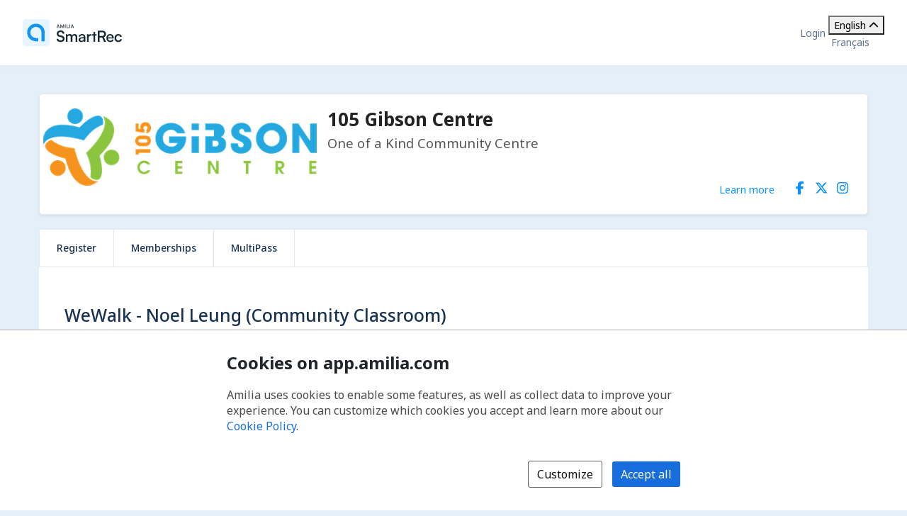

--- FILE ---
content_type: text/html; charset=utf-8
request_url: https://app.amilia.com/store/en/105GibsonCentre/shop/fundraising/663672
body_size: 39567
content:

<!DOCTYPE html>

<html lang="en">

<head>
    <title>WeWalk - Noel Leung (Community Classroom) | Fundraising | 105 Gibson Centre Store</title>

    <link rel="alternate" hreflang="fr" href="https://app.amilia.com/store/fr/105GibsonCentre/shop/fundraising/663672" />
    <meta property="og:title" content="WeWalk - Noel Leung (Community Classroom) | Fundraising | 105 Gibson Centre Store">
    <meta name="author" content="Amilia">
    <meta name="description" content="Comprehensive Services Offering&#xA;Offers a wide selection of social, educational and recreational services through our six core units of services. Users benefit from the advantage of enjoying multiple services under one roof in one trip.&#xA;&#xA;Peer Support&#xA;Builds an inclusive community that is engaged in offering users companionship and care. Develop healthy and whole lives through meaningful dialogue with spiritual and emotional support.&#xA;&#xA;A Home Like No Other&#xA;Serves as a second home and meeting place for our uses to nurture friendship, learn, support and contribute toward all aspects of community life.">
    <meta name="keywords" content="">
    <meta property="og:description" content="One of a Kind Community Centre">
    <meta property="og:image" content="https://120c60ea587f7c5e8ae5-4b4fba300ebd32f891e458bb2df9e92a.ssl.cf2.rackcdn.com/logo12355_7f77.png">


    
<meta charset="utf-8">
<meta name="author" content="Amilia">
<meta http-equiv="X-UA-Compatible" content="IE=edge">
<meta name="viewport" content="width=device-width, initial-scale=1.0, maximum-scale=5.0"/>
<meta name="mobile-web-app-capable" content="yes">
<meta name="apple-mobile-web-app-capable" content="yes">
<meta name="apple-mobile-web-app-title" content="Amilia">
<meta name="application-name" content="Amilia">



    <link rel="apple-touch-icon" sizes="57x57" href="https://5feceffd438d6dcf280e-8e6e0eb41779a2125b97f32bc39b18fa.ssl.cf2.rackcdn.com/25457/apple-touch-icon-57x57.png">
    <link rel="apple-touch-icon-precomposed" sizes="57x57" href="https://5feceffd438d6dcf280e-8e6e0eb41779a2125b97f32bc39b18fa.ssl.cf2.rackcdn.com/25457/apple-touch-icon-57x57-precomposed.png">
    <link rel="apple-touch-icon" sizes="60x60" href="https://5feceffd438d6dcf280e-8e6e0eb41779a2125b97f32bc39b18fa.ssl.cf2.rackcdn.com/25457/apple-touch-icon-60x60.png">
    <link rel="apple-touch-icon-precomposed" sizes="60x60" href="https://5feceffd438d6dcf280e-8e6e0eb41779a2125b97f32bc39b18fa.ssl.cf2.rackcdn.com/25457/apple-touch-icon-60x60-precomposed.png">
    <link rel="apple-touch-icon" sizes="72x72" href="https://5feceffd438d6dcf280e-8e6e0eb41779a2125b97f32bc39b18fa.ssl.cf2.rackcdn.com/25457/apple-touch-icon-72x72.png">
    <link rel="apple-touch-icon-precomposed" sizes="72x72" href="https://5feceffd438d6dcf280e-8e6e0eb41779a2125b97f32bc39b18fa.ssl.cf2.rackcdn.com/25457/apple-touch-icon-72x72-precomposed.png">
    <link rel="apple-touch-icon" sizes="76x76" href="https://5feceffd438d6dcf280e-8e6e0eb41779a2125b97f32bc39b18fa.ssl.cf2.rackcdn.com/25457/apple-touch-icon-76x76.png">
    <link rel="apple-touch-icon-precomposed" sizes="76x76" href="https://5feceffd438d6dcf280e-8e6e0eb41779a2125b97f32bc39b18fa.ssl.cf2.rackcdn.com/25457/apple-touch-icon-76x76-precomposed.png">
    <link rel="apple-touch-icon" sizes="114x114" href="https://5feceffd438d6dcf280e-8e6e0eb41779a2125b97f32bc39b18fa.ssl.cf2.rackcdn.com/25457/apple-touch-icon-114x114.png">
    <link rel="apple-touch-icon-precomposed" sizes="114x114" href="https://5feceffd438d6dcf280e-8e6e0eb41779a2125b97f32bc39b18fa.ssl.cf2.rackcdn.com/25457/apple-touch-icon-114x114-precomposed.png">
    <link rel="apple-touch-icon" sizes="120x120" href="https://5feceffd438d6dcf280e-8e6e0eb41779a2125b97f32bc39b18fa.ssl.cf2.rackcdn.com/25457/apple-touch-icon-120x120.png">
    <link rel="apple-touch-icon-precomposed" sizes="120x120" href="https://5feceffd438d6dcf280e-8e6e0eb41779a2125b97f32bc39b18fa.ssl.cf2.rackcdn.com/25457/apple-touch-icon-120x120-precomposed.png">
    <link rel="apple-touch-icon" sizes="144x144" href="https://5feceffd438d6dcf280e-8e6e0eb41779a2125b97f32bc39b18fa.ssl.cf2.rackcdn.com/25457/apple-touch-icon-144x144.png">
    <link rel="apple-touch-icon-precomposed" sizes="144x144" href="https://5feceffd438d6dcf280e-8e6e0eb41779a2125b97f32bc39b18fa.ssl.cf2.rackcdn.com/25457/apple-touch-icon-144x144-precomposed.png">
    <link rel="apple-touch-icon" sizes="152x152" href="https://5feceffd438d6dcf280e-8e6e0eb41779a2125b97f32bc39b18fa.ssl.cf2.rackcdn.com/25457/apple-touch-icon-152x152.png">
    <link rel="apple-touch-icon-precomposed" sizes="152x152" href="https://5feceffd438d6dcf280e-8e6e0eb41779a2125b97f32bc39b18fa.ssl.cf2.rackcdn.com/25457/apple-touch-icon-152x152-precomposed.png">
    <link rel="apple-touch-icon" sizes="180x180" href="https://5feceffd438d6dcf280e-8e6e0eb41779a2125b97f32bc39b18fa.ssl.cf2.rackcdn.com/25457/apple-touch-icon-180x180.png">
    <link rel="apple-touch-icon-precomposed" sizes="180x180" href="https://5feceffd438d6dcf280e-8e6e0eb41779a2125b97f32bc39b18fa.ssl.cf2.rackcdn.com/25457/apple-touch-icon-180x180-precomposed.png">
<link rel="apple-touch-icon" href="https://5feceffd438d6dcf280e-8e6e0eb41779a2125b97f32bc39b18fa.ssl.cf2.rackcdn.com/25457/apple-touch-icon.png">
<link rel="apple-touch-icon-precomposed" href="https://5feceffd438d6dcf280e-8e6e0eb41779a2125b97f32bc39b18fa.ssl.cf2.rackcdn.com/25457/apple-touch-icon-precomposed.png">

    <link rel="shortcut icon" href="https://5feceffd438d6dcf280e-8e6e0eb41779a2125b97f32bc39b18fa.ssl.cf2.rackcdn.com/25457/favicon.ico">
    <link rel="icon" type="image/png" sizes="32x32" href="https://5feceffd438d6dcf280e-8e6e0eb41779a2125b97f32bc39b18fa.ssl.cf2.rackcdn.com/25457/img/icons/favicon-32x32.png">
    <link rel="icon" type="image/png" sizes="16x16" href="https://5feceffd438d6dcf280e-8e6e0eb41779a2125b97f32bc39b18fa.ssl.cf2.rackcdn.com/25457/img/icons/favicon-16x16.png">
    <link rel="manifest" href="https://5feceffd438d6dcf280e-8e6e0eb41779a2125b97f32bc39b18fa.ssl.cf2.rackcdn.com/25457/site.webmanifest">
    <meta name="theme-color" content="#186DDC">
    <meta name="msapplication-TileColor" content="#186DDC">
    <link rel="mask-icon" href="https://5feceffd438d6dcf280e-8e6e0eb41779a2125b97f32bc39b18fa.ssl.cf2.rackcdn.com/25457/img/icons/safari-pinned-tab.svg" color="#186DDC">

    
<script type="text/javascript" crossorigin src="/js/cdnErrorFallbackHelpers.min.js" nonce="/odQ4I9ddnQMJvzM3lUcw2fjTSk7vHIzSJeO1xSznRU="></script>
    


<script crossorigin nonce="/odQ4I9ddnQMJvzM3lUcw2fjTSk7vHIzSJeO1xSznRU=" id="192d8675-8a2b-40ec-a353-62b5d9d447bc" type="text/javascript"  src="https://5feceffd438d6dcf280e-8e6e0eb41779a2125b97f32bc39b18fa.ssl.cf2.rackcdn.com/25457/js/dom-purify.min.js"></script>
        <script nonce="/odQ4I9ddnQMJvzM3lUcw2fjTSk7vHIzSJeO1xSznRU=">window.cdnTestGlobalFailed?.('/js/dom-purify.min.js') && document.write('<script crossorigin nonce="/odQ4I9ddnQMJvzM3lUcw2fjTSk7vHIzSJeO1xSznRU=" type="text/javascript" src="/js/dom-purify.min.js?noCacheToken=2460bc9d4b8">\x3C/script>');</script>

    


    <script nonce="/odQ4I9ddnQMJvzM3lUcw2fjTSk7vHIzSJeO1xSznRU=">
      const monitoringSessionKey = '';


      window.AMILIA_APP_DD_LOGS_PROPERTIES = window.AMILIA_APP_DD_LOGS_PROPERTIES || {};

      if (monitoringSessionKey){
        window.AMILIA_APP_DD_LOGS_PROPERTIES['MonitoringKey'] = '';
      }

      (function(h,o,u,n,d) {
        h=h[d]=h[d]||{q:[],onReady:function(c){h.q.push(c)}}
        d=o.createElement(u);d.async=1;d.src=n
        n=o.getElementsByTagName(u)[0];n.parentNode.insertBefore(d,n)
      })(window,document,'script','https://www.datadoghq-browser-agent.com/us1/v5/datadog-logs.js','DD_LOGS')
      window.DD_LOGS.onReady(function() {
          window.DD_LOGS.init({
            site: 'datadoghq.com',
            forwardErrorsToLogs: true,
            sessionSampleRate: 100,
            clientToken: "pub3f96121eb710b1562ded74f3ce5681d6",
            env: "prod",
            service: "www.amilia.com",
            version: "4453",
            useSecureSessionCookie: true,
            usePartitionedCrossSiteSessionCookie: true,
            beforeSend: function (log){
              // Ignore network errors
              if (log?.http) return false;

              const errorStack = log?.error?.stack;

              // Ignore external domain errors
              if (errorStack?.startsWith('Error: Script error.')) return false;

              // Ignore Uncaught "Object Not Found Matching Id:[decimal], MethodName:[any word], ParamCount:[decimal]"
              if (new RegExp(/Uncaught "Object Not Found Matching Id:\d+, MethodName:\w+, ParamCount:\d+"/).test(log?.message)) return false;

              // Ignore Directory and Store Checkout Step2 Google Maps errors
              const isDirectory = new RegExp(/^https:\/\/app1?.amilia.\w+\/Directory\//).test(log?.view?.url);
              const isStoreCheckoutStep2 = new RegExp(/^https:\/\/app1?.amilia.\w+\/store\/.+\/checkout\/step\/2$/).test(log?.view?.url);

              if (isDirectory || isStoreCheckoutStep2) {
                const isGoogleMapsError = new RegExp(/^Error: Could not load "(util|marker|infowindow|onion|overlay|places_impl)"./).test(errorStack);

                if (isGoogleMapsError) return false;
              }

              // Add details to Axios logs
              if (log?.error?.kind === 'AxiosError' && window.AMILIA_AXIOS?.log) {
                log.amilia_axios_log = window.AMILIA_AXIOS.log;
                window.AMILIA_AXIOS.log = null;
              }
            }
          });

          if (Object.keys(window.AMILIA_APP_DD_LOGS_PROPERTIES).length > 0)
          {
              window.DD_LOGS.setGlobalContextProperty('Properties', window.AMILIA_APP_DD_LOGS_PROPERTIES);
          }
        })
    </script>




<link id="f36f65b7-52e7-46a2-9832-d11ec74ea8bd" rel="stylesheet" media="all" href="https://5feceffd438d6dcf280e-8e6e0eb41779a2125b97f32bc39b18fa.ssl.cf2.rackcdn.com/25457/css/global.min.css" type="text/css" />
    <script nonce="/odQ4I9ddnQMJvzM3lUcw2fjTSk7vHIzSJeO1xSznRU=" >window.pageStylesheetFallback?.('f36f65b7-52e7-46a2-9832-d11ec74ea8bd', '/css/global.min.css', 'all');</script>

    

<link id="2c363bf8-a46e-4932-ab0a-d4edcdd7af3b" rel="stylesheet" media="all" href="https://5feceffd438d6dcf280e-8e6e0eb41779a2125b97f32bc39b18fa.ssl.cf2.rackcdn.com/25457/css/bootstrap4-amilia.min.css" type="text/css" />
    <script nonce="/odQ4I9ddnQMJvzM3lUcw2fjTSk7vHIzSJeO1xSznRU=" >window.pageStylesheetFallback?.('2c363bf8-a46e-4932-ab0a-d4edcdd7af3b', '/css/bootstrap4-amilia.min.css', 'all');</script>

    

<link id="1e3636d2-4ea9-4789-9c9a-cbf8891cc164" rel="stylesheet" media="all" href="https://5feceffd438d6dcf280e-8e6e0eb41779a2125b97f32bc39b18fa.ssl.cf2.rackcdn.com/25457/css/amilia-store.min.css" type="text/css" />
    <script nonce="/odQ4I9ddnQMJvzM3lUcw2fjTSk7vHIzSJeO1xSznRU=" >window.pageStylesheetFallback?.('1e3636d2-4ea9-4789-9c9a-cbf8891cc164', '/css/amilia-store.min.css', 'all');</script>

    

<link id="65c2d941-3645-4f35-86e7-457aeb4ed98d" rel="stylesheet" media="all" href="https://5feceffd438d6dcf280e-8e6e0eb41779a2125b97f32bc39b18fa.ssl.cf2.rackcdn.com/25457/css/amilia.calendar-3.min.css" type="text/css" />
    <script nonce="/odQ4I9ddnQMJvzM3lUcw2fjTSk7vHIzSJeO1xSznRU=" >window.pageStylesheetFallback?.('65c2d941-3645-4f35-86e7-457aeb4ed98d', '/css/amilia.calendar-3.min.css', 'all');</script>


    

<link rel="preconnect" href="https://fonts.googleapis.com">
<link rel="preconnect" href="https://fonts.gstatic.com" crossorigin>
<link href="https://fonts.googleapis.com/css2?family=Noto&#x2B;Sans:ital,wght@0,400..700;1,400..700&amp;display=swap" rel="stylesheet">

<style>
    @font-face {
        font-family: "Noto Sans", sans-serif;
        font-stretch: 100%;
        font-weight: 400 700;
        font-display: swap;
    }
</style>



    


<script type="text/javascript" nonce="/odQ4I9ddnQMJvzM3lUcw2fjTSk7vHIzSJeO1xSznRU=">
    (function () {
        window.AMILIA_APP = window.AMILIA_APP || {};

        function hexToRgb(hexColor) {
            var r = parseInt(hexColor.slice(1, 3), 16);
            var g = parseInt(hexColor.slice(3, 5), 16);
            var b = parseInt(hexColor.slice(5, 7), 16);
            return { r: r, g: g, b: b };
        }

        function darkenColor(hexColor, percent) {
            var rgb = hexToRgb(hexColor);
            var amount = (100 - percent) / 100;
            var r = Math.floor(rgb.r * amount);
            var g = Math.floor(rgb.g * amount);
            var b = Math.floor(rgb.b * amount);
            return "#" + r.toString(16).padStart(2, '0') + g.toString(16).padStart(2, '0') + b.toString(16).padStart(2, '0');
        }

        AMILIA_APP.overrideColorCss = function(value) {
            var darkerBackground = darkenColor(value, 20);

            return [
                '.btnSet3.btn-primary,',
                '.btnSet1.btnInfo,',
                '.main-nav .nav-pills > li > a,',
                '.main-nav .nav-pills > li > button,',
                'div.form-checkout .tabs-left .nav-tabs li.active a',
                '{',
                '   background-color: ' + value + ';',
                '}',
                '.store-redesign .pgCtn .btnSet3.btn-primary:not(:disabled):not(.disabled):active',
                '{',
                '   background-color: ' + value + ' !important;',
                '}',
                '.pgHd.pgHd-1 div.logo-wrapper',
                '{',
                '   text-shadow: none;',
                '}',
                '.btnSet3.btn-primary:hover,',
                '.btnSet3.btn-primary:focus,',
                '.btnSet1.btnInfo:hover,',
                '.btnSet1.btnInfo:focus,',
                '.main-nav .nav-pills > li > a:hover,',
                '.main-nav .nav-pills > li > a:focus,',
                '.main-nav .nav-pills > li > button:hover,',
                '.main-nav .nav-pills > li > button:focus,',
                'div.form-checkout .tabs-left .nav-tabs li.active a:hover,',
                'div.form-checkout .tabs-left .nav-tabs li.active a:focus',
                '{',
                '   background: ' + darkerBackground + ';',
                '}',
                '.main-nav .nav-pills > .active > a,',
                '.main-nav .nav-pills > .active > a:hover,',
                '.main-nav .nav-pills > .active > a:focus',
                '{',
                '   background: #FFFFFF;',
                '   opacity: 1;',
                '}',
                '.accordion-toggle .icon-cs-toggle:before,',
                'div#registrationPeriod div.registrationIcon:before,',
                '.navbar-organization-store.breadcrumbs-container #back-link',
                '{',
                '   color: ' + value + ';',
                '}',
                'a.membershipListItem',
                '{',
                '   background-color: ' + value + ' !important;',
                '}',
                '.campaign-goal-container .mercury',
                '{',
                '   background-color: ' + value + ' !important;',
                '}',
                '#activity-filter-container .age-filter-button.active',
                '{',
                '   background-color: ' + value + ' !important;',
                '}',
                '.filter-checkbox input[type="checkbox"]:checked + label::before',
                '{',
                '   background-color: ' + value + ' !important;',
                '}',
                '.filter-checkbox label:has(input[type="checkbox"]:checked)::before',
                '{',
                '   background-color: ' + value + ' !important;',
                '}'

            ].join('\n');
        };

        AMILIA_APP.isLightColor = function(hexColor) {
            if (hexColor === null || (hexColor && hexColor.length !== 7)) return true;

            var RED_COEFFICIENT = 0.213;
            var GREEN_COEFFICIENT = 0.715;
            var BLUE_COEFFICIENT = 0.072;
            var LUMINANCE_THRESHOLD = 255 / 2; // Midpoint of the 0-255 luminance range

            var rgb = hexToRgb(hexColor);
            const luminance = RED_COEFFICIENT * rgb.r + GREEN_COEFFICIENT * rgb.g + BLUE_COEFFICIENT * rgb.b;
            return luminance > LUMINANCE_THRESHOLD;
        }

        function applyCustomColors(color, backgroundColor) {
            var style = ['<style type="text/css" name="customize_css_override">'];
            style.push(`:root { --store-primary-color: ${color || "#186DDC"}; }`);
            style.push(`:root { --store-primary-color-contrast: ${AMILIA_APP.isLightColor(color) ? '#0F1111' : '#FFFFFF'}; }`);
            style.push(`:root { --store-background-color: ${backgroundColor || "#E4EFF7"}; }`);

            if (backgroundColor) {
                style.push('body>.pgCtn {background-color: ' + backgroundColor + ';}');
            }

            if (color) {
                var rgb = hexToRgb(color);
                var lightenedColor = `rgba(${rgb.r}, ${rgb.g}, ${rgb.b}, ${0.2})`
                style.push('.pgHd.pgHd-1 {background: ' + color + ';}');
                style.push('.pgHd.pgHd-1 div.corp .hdMenu .hdNavMenu {background: ' + color + ';}');
                style.push('.pgHd.pgHd-1 div.corp .hdMenu .hdNavMenu li:hover {background: ' + color + ';}');
                style.push('.pgHd.pgHd-1 div.corp .hdMenu .hdNavMenu a:hover {opacity: 0.8;}');
                style.push('.pgHd.pgHd-1 div.corp .hdMenu .hdNavMenu li {border-color: ' + color + '!important;}');
                style.push('.pgCtn .socialSet1  span.social-icon:hover {background-color: ' + lightenedColor + ';}');
                style.push('.pgCtn .orgColor-text {color: ' + color + ';}');
                style.push('.store-redesign .btn-secondary:hover {background-color: ' + lightenedColor + ';}');
                style.push(AMILIA_APP.overrideColorCss(color));
            }

            if (AMILIA_APP.isLightColor(color)) {
                style.push('.filter-checkbox input[type="checkbox"]:checked + label::after {color:' + '#494949' + ';}');
                style.push('.filter-checkbox label:has(input[type="checkbox"]:checked)::after {color:' + '#494949' + ';}');
                style.push('#activity-filter-container .age-filter-button.active {color: ' + '#494949' + ';}');
            } else {
                style.push('.filter-checkbox input[type="checkbox"]:checked + label::after {color:' + '#FFFFFF' + ';}');
                style.push('.filter-checkbox label:has(input[type="checkbox"]:checked)::after {color:' + '#FFFFFF' + ';}');
                style.push('#activity-filter-container .age-filter-button.active {color: ' + '#FFFFFF' + ';}');
            }

            if (AMILIA_APP.isLightColor(backgroundColor)) {
                style.push('.pgFt.pgFt-short { color: ' + '#494949' + ';}');
                style.push('.pgFt.pgFt-short p { color:' + '#494949' + ';}');
                style.push('.pgFt.pgFt-short p a { color:' + '#494949' + ';}');
            } else {
                style.push('.pgFt.pgFt-short { color: ' + '#FFFFFF' + ';}');
                style.push('.pgFt.pgFt-short p { color:' + '#FFFFFF' + ';}');
                style.push('.pgFt.pgFt-short p a { color:' + '#FFFFFF' + ';}');
            }

            style.push('</style>');

            if (style.length) {
                document.write(style.join('\n'));
            }
        }

        function removeBackgroundImage() {
            var style = [
                '<style type="text/css" name="remove-store-background-image">',
                '.store-background-image {',
                '  background-image: none !important;',
                '}',
                '</style>',
            ];

            document.write(style.join('\n'));
        }

        var isSelfContained = window.self === window.top;
        if (isSelfContained) {
            applyCustomColors('#0C90F5', '');
        } else {
            removeBackgroundImage();
        }
    }).call(this);
</script>

    
    

    

<link id="adaa46bb-ddc4-479a-8e39-0da2709366e6" rel="stylesheet" media="all" href="https://5feceffd438d6dcf280e-8e6e0eb41779a2125b97f32bc39b18fa.ssl.cf2.rackcdn.com/25457/css/tailwind.min.css" type="text/css" />
    <script nonce="/odQ4I9ddnQMJvzM3lUcw2fjTSk7vHIzSJeO1xSznRU=" >window.pageStylesheetFallback?.('adaa46bb-ddc4-479a-8e39-0da2709366e6', '/css/tailwind.min.css', 'all');</script>

</head>

<body class="generic has-small-footer en store hidden store-redesign ">
    <a href="#main" id="skip-link">Skip to main content</a>

    

<script crossorigin nonce="/odQ4I9ddnQMJvzM3lUcw2fjTSk7vHIzSJeO1xSznRU=" id="45da0eba-f3c4-4103-8666-e48582406fac" type="text/javascript"  src="https://5feceffd438d6dcf280e-8e6e0eb41779a2125b97f32bc39b18fa.ssl.cf2.rackcdn.com/25471/js/amilia.store-libs.min.js"></script>
        <script nonce="/odQ4I9ddnQMJvzM3lUcw2fjTSk7vHIzSJeO1xSznRU=">window.cdnTestGlobalFailed?.('/js/amilia.store-libs.min.js') && document.write('<script crossorigin nonce="/odQ4I9ddnQMJvzM3lUcw2fjTSk7vHIzSJeO1xSznRU=" type="text/javascript" src="/js/amilia.store-libs.min.js?noCacheToken=2460bc9d4b8">\x3C/script>');</script>


    

    <!-- <script nonce="/odQ4I9ddnQMJvzM3lUcw2fjTSk7vHIzSJeO1xSznRU=">GTM SCRIPT WILL GO HERE. typeOfVisitor=visitor userId=null accountType='Payable' gaTrackingId='G-LLKTFVFQ1Y' rewriteUrl='105GibsonCentre' language='en'</script> -->


    <div class="pgCtn">

        


<div role="status" id="aria-status-optional-cart" class="sr-only"></div>
<div class="optional-cart js-optional-cart">
    <div class="cart-container">


<div style="display: none;" id="items-in-your-cart-text">
    0 item in your cart.
</div>


    </div>
</div>

<div class="global-header">
    <a href="https://www.amilia.com/" class="global-header__logo" aria-label="Home" data-bypass></a>

    <details class="global-header__mobile-dropdown">
        <summary aria-label="Toggle user options menu">
            <span class="fa fa-bars"></span>
        </summary>

        <ul class="global-header__mobile-dropdown__content">
                <li><a href="https://app.amilia.com/en/Login?ReturnUrl=https%3a%2f%2fapp.amilia.com%2fstore%2fen%2f105GibsonCentre%2fshop%2ffundraising%2f663672%3forgId%3d12355" data-bypass>Login</a></li>
                <li><a href="https://app.amilia.com/en/Signup?orgId=12355" data-bypass>Sign up</a></li>

            <li> 
<div class="tw-scope tw-reset" style="display:contents">
    <div id="language-dropdown-mobile-wrapper" class="tw:relative">

        <!-- Dropdown menu button -->
        <button id="language-dropdown-mobile-toggle-button"
                type="button"
                class="tw:w-full tw:flex tw:items-center tw:justify-between tw:py-2 tw:gap-3 tw:text-center tw:text-(--button-text-color) tw:hover:text-gray-400"
                aria-controls="language-dropdown"
                aria-expanded="false"
                aria-label="Change language. Current language is English">
                <span>English</span>
            <i id="language-dropdown-mobile-toggle-button-chevron"
               class="svg-inline--fa fa-solid fa-chevron-up tw:transition-transform tw:duration-300 tw:transform tw:rotate-180"
               aria-hidden="true"></i>
        </button>

        <!-- Dropdown menu -->
        <div id="language-dropdown-mobile" class="tw:absolute tw:w-screen tw:z-250 tw:left-1/2 tw:transform tw:-translate-x-1/2 tw:top-full tw:hidden tw:bg-white tw:text-(--color-grey-popover) tw:pb-2 tw:shadow-md tw:shadow-gray-400">
            <a href="https://app.amilia.com/store/fr/105GibsonCentre/shop/fundraising/663672" data-bypass class="tw:px-3 tw:py-2 tw:block tw:text-(--dropdown-text-color) tw:hover:text-gray-400">
                <span lang="fr">Fran&#xE7;ais</span>
            </a>
        </div>

    </div>
</div>

<script nonce="/odQ4I9ddnQMJvzM3lUcw2fjTSk7vHIzSJeO1xSznRU=">

    (function() {
        const languageDropdownWrapper = document.getElementById("language-dropdown-mobile-wrapper");
        const languageDropdownToggleButton = document.getElementById("language-dropdown-mobile-toggle-button");
        const languageDropdownToggleButtonChevron = document.getElementById("language-dropdown-mobile-toggle-button-chevron");
        const languageDropdown = document.getElementById("language-dropdown-mobile");

        function toggleLanguageMenu() {
            languageDropdown.classList.toggle('tw:hidden');
            languageDropdownToggleButtonChevron.classList.toggle('tw:rotate-180');
            if ("store" === "authentication" || "store" === "store"){
                languageDropdownToggleButton.classList.toggle('tw:border-b-1');
                languageDropdownToggleButton.classList.toggle('tw:border-gray-200');
            }
            const expanded = languageDropdownToggleButton.getAttribute("aria-expanded");
            languageDropdownToggleButton.setAttribute("aria-expanded", expanded === "true" ? "false" : "true");
        }

        languageDropdownToggleButton.addEventListener('click', () => toggleLanguageMenu());

        languageDropdown.addEventListener('keydown', (event) => {
            if (event.key === 'Escape') {
                toggleLanguageMenu();
                languageDropdownToggleButton.focus();
            }
        });

        languageDropdownWrapper.addEventListener('focusout', () => {
            setTimeout(() => {
                const expanded = languageDropdownToggleButton.getAttribute("aria-expanded");
                if (!languageDropdownWrapper.contains(document.activeElement) && expanded === 'true') {
                    toggleLanguageMenu();
                }
            }, 10);
        });
    })();

</script></li>
        </ul>
    </details>

    <div class="global-header__corp">
            <a href="https://app.amilia.com/en/Login?ReturnUrl=https%3a%2f%2fapp.amilia.com%2fstore%2fen%2f105GibsonCentre%2fshop%2ffundraising%2f663672%3forgId%3d12355" data-bypass>Login</a>
        <div class="tw-store">
            
<div class="tw-scope tw-reset" style="display:contents">
    <div id="language-dropdown-browser-wrapper" class="tw:relative">

        <!-- Dropdown menu button -->
        <button id="language-dropdown-browser-toggle-button"
                type="button"
                class="tw:w-full tw:flex tw:items-center tw:justify-between tw:px-4 tw:py-2 tw:gap-3 tw:text-center tw:text-(--button-text-color) tw:cursor-pointer tw:border tw:rounded tw:border-(--button-border-color)"
                aria-controls="language-dropdown"
                aria-expanded="false"
                aria-label="Change language. Current language is English">
                <span>English</span>
            <i id="language-dropdown-browser-toggle-button-chevron"
               class="svg-inline--fa fa-solid fa-chevron-up tw:transition-transform tw:duration-300 tw:transform tw:rotate-180"
               aria-hidden="true"></i>
        </button>

        <!-- Dropdown menu -->
        <div id="language-dropdown-browser" class="tw:absolute tw:w-full tw:z-250 tw:top-full tw:mt-[2px] tw:hidden tw:rounded tw:bg-white tw:border tw:border-(--dropdown-border-color) tw:py-1 tw:text-(--color-grey-popover)">
            <a href="https://app.amilia.com/store/fr/105GibsonCentre/shop/fundraising/663672" data-bypass class="tw:px-4 tw:py-2 tw:hover:bg-(--bg-color-hover) tw:block tw:text-(--dropdown-text-color)">
                <span lang="fr">Fran&#xE7;ais</span>
            </a>
        </div>

    </div>
</div>

<script nonce="/odQ4I9ddnQMJvzM3lUcw2fjTSk7vHIzSJeO1xSznRU=">

    (function() {
        const languageDropdownWrapper = document.getElementById("language-dropdown-browser-wrapper");
        const languageDropdownToggleButton = document.getElementById("language-dropdown-browser-toggle-button");
        const languageDropdownToggleButtonChevron = document.getElementById("language-dropdown-browser-toggle-button-chevron");
        const languageDropdown = document.getElementById("language-dropdown-browser");

        function toggleLanguageMenu() {
            languageDropdown.classList.toggle('tw:hidden');
            languageDropdownToggleButtonChevron.classList.toggle('tw:rotate-180');
            if ("browser" === "authentication" || "browser" === "store"){
                languageDropdownToggleButton.classList.toggle('tw:border-b-1');
                languageDropdownToggleButton.classList.toggle('tw:border-gray-200');
            }
            const expanded = languageDropdownToggleButton.getAttribute("aria-expanded");
            languageDropdownToggleButton.setAttribute("aria-expanded", expanded === "true" ? "false" : "true");
        }

        languageDropdownToggleButton.addEventListener('click', () => toggleLanguageMenu());

        languageDropdown.addEventListener('keydown', (event) => {
            if (event.key === 'Escape') {
                toggleLanguageMenu();
                languageDropdownToggleButton.focus();
            }
        });

        languageDropdownWrapper.addEventListener('focusout', () => {
            setTimeout(() => {
                const expanded = languageDropdownToggleButton.getAttribute("aria-expanded");
                if (!languageDropdownWrapper.contains(document.activeElement) && expanded === 'true') {
                    toggleLanguageMenu();
                }
            }, 10);
        });
    })();

</script>
        </div>
    </div>
</div>




        <noscript>
            
<div id="alert-javascript-not-enabled" class="container-fluid">
    <div class="alert alert-warning text-center mt mt-3">This website requires Javascript. Please make sure Javascript is enabled in your browser.</div>
</div>
            <style>
                body.hidden {
                    display: block;
                    visibility: visible;
                }

                body.hidden .pgCtn .layoutSecCtn {
                    display: none;
                }
            </style>
        </noscript>

        <div class="layoutSecCtn pgBd">
            <div id="theContainer" class="container-fluid">
                <header>

                    
       <div id="orgPresentation" class="containerSet-1">
        <div class="mainContainer">
            <div id="orgPresentationHd" class="no-margin row">

                    <div class="col-12 col-md-4 react-org-banner pl-0 pr-0 text-center" id="orgLogo">
                        <img src="https://120c60ea587f7c5e8ae5-4b4fba300ebd32f891e458bb2df9e92a.ssl.cf2.rackcdn.com/logo12355_7f77.png" alt="105 Gibson Centre" class="pictureCtn img-fluid" />
                    </div>
                <div id="orgName" class="col-12 col-md-8 orgNameWithLogo text-center text-md-left d-md-flex flex-md-column justify-content-md-between">
                    <div>
                        <p class="bigTextCtn">105 Gibson Centre</p>
                        <div class="hidden-phone d-none d-md-block">
                            <p class="mediumTextCtn">One of a Kind Community Centre</p>
                        </div>
                    </div>

                    <div class="d-none d-md-flex flex-row justify-content-end align-items-center">
                        <div>
        <a class=" orgColor-text learn-more-link" href="/store/en/105GibsonCentre" data-bypass aria-label="Learn more about 105 Gibson Centre">
            Learn more
        </a>
                        </div>
                        <div>
                            
<div class="socialSet1">
        <span class="social-icon">
            <a href="//www.facebook.com/pg/105gibson/posts/?ref=page_internal" target="_blank" data-bypass aria-label="Facebook (opens a new window)">
                <i class="fa fa-facebook orgColor-text" aria-hidden="true" title="Facebook"></i>
            </a>
        </span>
        <span class="social-icon">
            <a href="//twitter.com/105gibson" target="_blank" data-bypass aria-label="X/Twitter (opens a new window)">
                <i class="fa fa-brands fa-x-twitter orgColor-text" aria-hidden="true" title="X/Twitter"></i>
            </a>
        </span>
        <span class="social-icon">
            <a href="//www.instagram.com/105gibson/" target="_blank" data-bypass aria-label="Instagram (opens a new window)">
                <i class="fa fa-instagram orgColor-text" aria-hidden="true" title="Instagram"></i>
            </a>
        </span>
</div>
                        </div>
                    </div>

                    <div class="d-flex d-md-none flex-column align-items-center">
                        <div class="mb-2">
                            
<div class="socialSet1">
        <span class="social-icon">
            <a href="//www.facebook.com/pg/105gibson/posts/?ref=page_internal" target="_blank" data-bypass aria-label="Facebook (opens a new window)">
                <i class="fa fa-facebook orgColor-text" aria-hidden="true" title="Facebook"></i>
            </a>
        </span>
        <span class="social-icon">
            <a href="//twitter.com/105gibson" target="_blank" data-bypass aria-label="X/Twitter (opens a new window)">
                <i class="fa fa-brands fa-x-twitter orgColor-text" aria-hidden="true" title="X/Twitter"></i>
            </a>
        </span>
        <span class="social-icon">
            <a href="//www.instagram.com/105gibson/" target="_blank" data-bypass aria-label="Instagram (opens a new window)">
                <i class="fa fa-instagram orgColor-text" aria-hidden="true" title="Instagram"></i>
            </a>
        </span>
</div>
                        </div>
                        <div>
        <a class=" orgColor-text learn-more-link" href="/store/en/105GibsonCentre" data-bypass aria-label="Learn more about 105 Gibson Centre">
            Learn more
        </a>
                        </div>
                    </div>
                </div>
            </div>
        </div>
    </div>


                </header>
                <div class="row-fluid">
                    <div class="span12">
                        


<script type="application/ld+json" nonce="/odQ4I9ddnQMJvzM3lUcw2fjTSk7vHIzSJeO1xSznRU=">
  {"email":"info@105gibson.com","name":"105 Gibson Centre","legalName":"105 Gibson Centre","address":[{"addressCountry":"CA","addressLocality":"Markham","addressRegion":"ON","postalCode":"L3R3K7","streetAddress":"105 Gibson Drive","@context":"http://schema.org","@type":"PostalAddress"}],"logo":"https://120c60ea587f7c5e8ae5-4b4fba300ebd32f891e458bb2df9e92a.ssl.cf2.rackcdn.com/logo12355_7f77.png","description":"Comprehensive Services Offering\nOffers a wide selection of social, educational and recreational services through our six core units of services. Users benefit from the advantage of enjoying multiple services under one roof in one trip.\n\nPeer Support\nBuilds an inclusive community that is engaged in offering users companionship and care. Develop healthy and whole lives through meaningful dialogue with spiritual and emotional support.\n\nA Home Like No Other\nServes as a second home and meeting place for our uses to nurture friendship, learn, support and contribute toward all aspects of community life.","url":"https://www.105gibson.com/","@context":"http://schema.org","@type":"Organization"}
</script>









<nav id="store-navigation" aria-label="Store navigation">
    <div class="main-nav">
        <ul class="nav nav-pills nav-modules">
                <li class="nav-pill hidden-phone d-none d-md-block" data-view="programs">
                    <a href="/store/en/105GibsonCentre/shop/programs" data-bypass>
                        Register
                    </a>
                </li>
                <li class="nav-pill hidden-phone d-none d-md-block" data-view="memberships">
                    <a href="/store/en/105GibsonCentre/shop/memberships" data-bypass>
                        Memberships
                    </a>
                </li>
                <li class="nav-pill hidden-phone d-none d-md-block" data-view="multipass">
                    <a href="/store/en/105GibsonCentre/shop/multipass" data-bypass>
                        MultiPass
                    </a>
                </li>

            <li class="nav-pill dropdown open">
                <details>
                    <summary aria-label="Toggle more options menu" class="dropdown-toggle more-nav" id="dropdown-menu-mobile" data-bypass role="button">
                        More
                        <span class="icon icon-downArrow"></span>
                    </summary>
                    <ul class="dropdown-menu" aria-labelledby="dropdown-menu-mobile" role="menu">
                            <li role="none" class="" data-view="programs">
                                <a role="menuitem" href="/store/en/105GibsonCentre/shop/programs" data-bypass class="wrap-text">Register</a>
                            </li>
                            <li role="none" class="" data-view="memberships">
                                <a role="menuitem" href="/store/en/105GibsonCentre/shop/memberships" data-bypass class="wrap-text">Memberships</a>
                            </li>
                            <li role="none" class="" data-view="multipass">
                                <a role="menuitem" href="/store/en/105GibsonCentre/shop/multipass" data-bypass class="wrap-text">MultiPass</a>
                            </li>
                    </ul>
                </details>
            </li>
        </ul>

        <ul class="nav nav-pills nav-others hidden-phone">
            <li class="my-account nav-pill external-account-pill">
                    <a href="/UserAccount/en" target="_blank" data-bypass>My Account&nbsp;&nbsp;<i class="fa fa-external-link"></i></a>
            </li>

        </ul>
    </div>
</nav>


<div id="contentContainer">
    <main id="main">
        <div class="tab-container">

            


<div class="tab-container-wrapper">
    <div id="campaign-detail">
        <div class="row-fluid campaign-headline-container">
            <div class="span12">
                <div class="campaign-headline">
                    <h1 class="px-3 store-h1">WeWalk - Noel Leung (Community Classroom)</h1>
                    <div class="row-fluid campaign-description-container">
                        <div class="span12">
                            <div class="campaign-description">
                                <p><p>Hello everyone&nbsp;this is Noel Leung,&nbsp;the Community Program Manager of 105 Gibson Centre. Planning, developing&nbsp;and, promoting&nbsp;community classrooms has been one of my passions and missions&nbsp;here. Greetings to all students and&nbsp;instructors, I&nbsp;hope you enjoyed your&nbsp;experience in our classes.&nbsp;Being a lover of&nbsp;nature,&nbsp;I enjoy hiking with my friends and family. The serenity and peace that I get&nbsp;from&nbsp;nature motivates me.&nbsp;It is a&nbsp;blessing that 105 Gibson Centre has reopened after the a 5&nbsp;month lockdown, and now nears our 7th anniversary.&nbsp;If you have participated in one of the community classrooms before, or you resonate with my aspiration&nbsp;in serving the community,&nbsp;do not hesitate to donate to 105&nbsp;Gibson Centre. Thank you.</p>
</p>
                            </div>
                        </div>
                    </div>
                </div>
            </div>
        </div>

        <div class="row-fluid campaign-image-container">
            <div class="span8">
                <div class="campaign-image">
<img alt="" src="https://816dc931ee42c1cdb115-89721a8a702b18da8e3e58e2a695ecd3.ssl.cf2.rackcdn.com/d0e2c193-f9e1-41b7-b857-b29a2757e637.jpg"></img>                </div>
            </div>
            <div class="span4">
                <div class="campaign-donation">
                            <div class="alert">The campaign has ended</div>
                </div>
                <div class="campaign-donation-info">
                    <div class="row-fluid">
                        <div class="span12 donor-count">
                            <div class="sr-only">31 Donations</div>
                            <p aria-hidden="true" class="impact-text">31</p>
                            <p aria-hidden="true" class="impact-text-desc">Donations</p>
                        </div>
                    </div>
                            <div class="row-fluid donation-info">
                                <div class="span12 donor-amounts">
                                    <div class="sr-only">173% Raised</div>
                                    <p aria-hidden="true" class="impact-text">173%</p>
                                    <p aria-hidden="true" class="impact-text-desc">Raised</p>
                                </div>
                            </div>
                        <div class="row-fluid campaign-progress">
                            <div class="span12">
                                <div class="campaign-goal-container">
                                    <div class="thermometer">
                                        <div class="mercury" data-amount="173%"></div>
                                    </div>
                                    <div class="campaign-goal">
                                        <p>Goal: $1,000.00</p>
                                    </div>
                                    <div class="campaign-days-remaining">
                                            <p>Days remaining: 0</p>
                                    </div>
                                </div>
                            </div>
                        </div>
                </div>
            </div>
        </div>

    </div>
</div>
<script>
    document.addEventListener('DOMContentLoaded', function () {
        const donateForm = document.getElementById('userDonationAmount');
        const visibleInput = document.getElementById('donationAmount');
        const hiddenInput = document.getElementById('donationAmountNumber');

        donateForm.addEventListener('submit', function (e) {
            hiddenInput.value = visibleInput.value;
        });
    });
</script>

        </div>
    </main>
</div>

                    </div>
                </div>
            </div>
        </div>
        

<footer class="footer-amilia bs-fix">
    <div class="d-flex flex-column flex-lg-row align-items-start align-items-lg-center justify-content-between mx-3 mx-sm-4 mb-2 mb-sm-2">
        <div class="start-using-amilia-container mt-lg-0 ml-0 ml-lg-3 d-flex d-lg-none justify-content-between align-self-center">
            <a class="d-flex" href="https://www.amilia.com/" target="_blank" aria-label="Start using Amilia for your business (opens a new window)">
                <div class="d-lg-inline-block align-self-center">
                        <span class="start-using-amilia text-nowrap">Start using Amilia for your business</span>
                </div>
                <div class="d-lg-inline-block">
                        <img width="26" class="ml-2" src="https://5feceffd438d6dcf280e-8e6e0eb41779a2125b97f32bc39b18fa.ssl.cf2.rackcdn.com/25457/img/brand/amilia-logomark-gradient-blue.png" alt=""/>
                </div>
            </a>
        </div>

        <br class="d-inline-block d-lg-none mx-2 footer-separator"/>

        <div class="d-flex flex-column-reverse flex-lg-row align-self-center">
            <div class="d-flex align-self-center align-items-center pt-lg-0 pt-2 flex-column flex-md-row">
                <div class="d-lg-inline-block mr-1 text-nowrap">&#xA9;2025 Amilia Enterprises Inc.</div>
                <div class="d-lg-inline-block text-nowrap">All rights reserved.</div>
            </div>

            <div class="d-flex align-self-center align-items-center align-items-lg-normal">
                <div class="d-none d-lg-inline-block mx-2 footer-separator visible-desktop"></div>

                <div class="d-lg-inline-block mt-1 mt-lg-0"><a href="https://intercom.help/amilia/en" target="_blank" aria-label="Amilia help center (opens a new window)" class="text-nowrap">Help center</a></div>

                <div class="d-inline-block mx-2 footer-separator"></div>

                <div class="d-lg-inline-block mt-1 mt-lg-0 text-nowrap"><a href="https://help.amilia.com/en/articles/3430303" target="_blank" aria-label="Email Amilia support (opens a new window)">Contact Amilia</a></div>

                <div class="d-inline-block mx-2 footer-separator"></div>

                <div class="d-lg-inline-block mt-1 mt-lg-0"><a href="https://www.amilia.com/legal/user" target="_blank" aria-label="Legal (opens a new window)">Legal</a></div>
            </div>
        </div>
        <div class="start-using-amilia-container mt-lg-0 ml-0 ml-lg-3 d-lg-flex d-none justify-content-between align-self-center visible-desktop">
            <a class="d-flex" href="https://www.amilia.com/" target="_blank" aria-label="Start using Amilia for your business (opens a new window)">
                <div class="d-lg-inline-block align-self-center">
                        <span class="start-using-amilia text-nowrap">Start using Amilia for your business</span>
                </div>
                <div class="d-lg-inline-block">
                        <img width="26" class="ml-2" src="https://5feceffd438d6dcf280e-8e6e0eb41779a2125b97f32bc39b18fa.ssl.cf2.rackcdn.com/25457/img/brand/amilia-logomark-gradient-blue.png" alt=""/>
                </div>
            </a>
        </div>
    </div>
</footer>
    </div>

    <script type="text/javascript" nonce="/odQ4I9ddnQMJvzM3lUcw2fjTSk7vHIzSJeO1xSznRU=">
        if (window.moment)
            window.moment.locale("en");

        window.AMILIA = AMILIA = AMILIA_APP;
        AMILIA_APP.Store_ns = {};
        AMILIA_APP.isReact = false;
        AMILIA_APP.modules = {};
        AMILIA_APP.isEndUserPage = true;
        AMILIA_APP.isAdminMode = false;
        AMILIA_APP.isTransferMode = JSON.parse('false');
        AMILIA_APP.canAdminOverrideAtCheckout = false;
        AMILIA_APP.accessModules = ["AccessManagement","AccountClaimingImprovements","AccountingNewLedgerManagementPage","AccountsReceivableReportBasedOnJournalEntries","ActivityMassCancellation","ActivityMassEdit","AmiliaId","AppMarketplace","AssignDiscountsInActivityEdit","Booking","CalendarInvitations","CancelAnOccurrence","CancellationPolicies","CartImprovementsForLinkedItems","ClientCancellationOnDropIns","Contracts","CreateExtraQuestionsInReact","CreateFormsInReact","CreditInvoiceItems","FamilyMembership","FormsOnActivities","Fundraising","GoogleAnalyticsIntegration","ImprovedBackOfficeAccountCreationFlow","InteractiveTouchKioskForAccessManagement","JournalEntriesForAccounting","LinkedActivities","MassCommunications","MembershipCards","Merchandise","NetbanxSettlementReport","NewWaitList","Notifications","OnlineActivities","OnlyAskGenderBasedOnRestrictionsAndForms","PackageLimitAccountSMB","PaymentProcessorOptimization","PendingInvitesOnLogin","PointOfSale","PrivateLessonAllPromotion","PrivateLessons","Promotions","PromptWaiverOnDevice","RecurringBilling","ReplacementWithComboAndMultiPersonDiscount","Scholarships","Seasons","ServiceFeeApp","Skills","StaffAndJobListings","StatsByProgram","StoreFacilityBookings","StoreFees","Sunset_BreakdownOfPaymentsByLedgerCode","Sunset_DetailsPromotionFee","Sunset_Reconciliation","Sunset_ReconciliationSummary","TodayTab","TrackAdWordsInStore","TrackFacebookInStore","TrialOnboardingExperience","UpToDateMultipleInvoices","Waiver","WishList","Zoom"];

        AMILIA_APP.orgName = "105 Gibson Centre";

        $(document).ready(function () {
            AMILIA_APP.pageLayouts.bindHeaderDropdownMenus();
            AMILIA_APP.ui.setTouchModalScrollFix();

            $('body').removeClass('hidden');
        });

        var urlOrgName = "105GibsonCentre",
            baseUrl = "/store/",
            orgName = "105 Gibson Centre",
            mobileUrl = "",
            loginUrl = "https://app.amilia.com/en/Login",
            assetFolderPath = "/assets/",
            culture = "en",
            isAdminMode = false;

AMILIA_APP.orgId = 12355;
            var orgStoreUrl = 'store/' + culture + '/' + urlOrgName,
            orgShopUrl = orgStoreUrl + '/shop';

        var hasCart = "false",
            remainingTime = "",
            timeToRemind = "",
            modalView;

        AMILIA_APP.allowsOnlineRegistrations = true;
        AMILIA_APP.ReinitializeUserContextUrl = "/store/en/105GibsonCentre/account/ReinitializeUserContext";
        AMILIA_APP.EventsUrl = "/store/en/105GibsonCentre/api/Organization/EventsForProgram";
        AMILIA_APP.WaitListUrl = "/store/en/105GibsonCentre/shop/waitlist";
        AMILIA_APP.DropInsUrl = "https://app.amilia.com/store/en/105GibsonCentre/shop/Activities/{activityId}/DropIns/{segmentId}";
        AMILIA_APP.LoginUrl = "/en/Login";
        AMILIA_APP.NewPersonAccountUrl = "/store/en/105GibsonCentre/account/CreateAjax";
        AMILIA_APP.CreateNewPersonForAccountFromGenuinePersonUrl = "/store/en/105GibsonCentre/account/CreatePersonFromGenuinePersonAndAddToAccount";
        AMILIA_APP.SelectGenuinePersonAccountUrl = "/store/en/105GibsonCentre/account/CreateFromGenuinePersonAjax";
        AMILIA_APP.PersonInAccountUrl = "/store/en/105GibsonCentre/account/Person";
        AMILIA_APP.ArchivedPersonInAccountUrl = "/store/en/105GibsonCentre/account/ListArchivedPeopleForAccount";
        AMILIA_APP.EmailConfirmationUrl = "https://app.amilia.com/en/ResendConfirmation?email=&amp;ReturnUrl=https://app.amilia.com/store/en/105GibsonCentre/shop/fundraising/663672";
        AMILIA_APP.GetSetGenuineValidAddressUrl = "/en/GenuinePerson/GenuineSetValidAddress";
        AMILIA_APP.GetGenuineHasValidAddressUrl = "/en/GenuinePerson/GenuineHasValidAddress";
        AMILIA_APP.MultiPersonMembershipUrl = "https://app.amilia.com/store/en/105GibsonCentre/shop/Memberships/{membershipId}/MultiPersonMembership";
        AMILIA_APP.UserAccountUrl = "/UserAccount/en";
        AMILIA_APP.PrivacyPolicyUrl = "https://www.amilia.com/legal/privacy#for-customers";

        AMILIA_APP.lang = culture;

        AMILIA_APP.isLoggedIn = false;
        AMILIA_APP.hasToConfirmEmail = false;
        AMILIA_APP.hasToCreateANewAccount = true;
        AMILIA_APP.hasToSelectANewAccountOwner = true;
        AMILIA_APP.hasToGiveDataPrivacyConsent = true;

        AMILIA_APP.accountOwnerGenuinePersonId = 0;
        AMILIA_APP.accountOwnerHasValidAddress = false;
        AMILIA_APP.accountOwnerAddress = "";

        AMILIA_APP.namespace('AMILIA_APP.Labels');
        $.extend(true,
            AMILIA_APP.Labels,
        {"AccountMember":"Account member","DropInAlreadyInCart":"Drop-in already in cart","OriginalItem":"Original item","Information":"Information","ModuleEditTooltip":"Customize the tabs","OnlineTransactionsNotAvailable":"Online transactions are not currently enabled. Please contact the organization directly to register or make a purchase.","ManagePrograms":"Create a program","AddressLine2":"Address 2 (optional)","Membership":"Membership","PayInFull":"Pay in full","validation_url":"Please enter a valid URL (starting with http:// or https://).","AvailableSoon":"Available soon","ItemPaidInMultipleInstallments":"The total can be paid in multiple installments","Campaigns":"Campaigns","LocationChanged":"The location will be","RequestInfoMembershipAdded":"Added {b}{0} ({1}){/b} to cart for {2}.","AddressEligibleError":"We were unable to check your eligibility. You can still save this address to your profile.","RegisterWaitingListFor":"Add to wait list for","AdminGalleryPersonalizeText":"Personalize your Store by adding an image gallery","ReturnToAccount":"Return to account","CreateACorporateAccount_Description":"Create an account for your company ","Specify":"Specify","CCViewInstallments":"View schedule","ExpandImage":"Expand image for {0} (opens a new window)","ConfirmUseMultiPass":"Click 'Continue' to register using your multipass.","RecurringPayments":"Recurring payments","PerAccount":"per account","DataPrivacyModalCheckboxText":"I consent","AllFeminin":"All","DefaultPictureAdminHelp":"Only administrators can see this default picture","DateOfPurchase":"date of purchase","PreferNotToSay":"Prefer not to say","MayBeEligibleForDiscount":"You may be eligible for a discount!","ActivitySegmentIsMultipassOnly":"This drop-in activity requires a multipass.","AllSeasons":"All seasons","OnWaitList":"wait-listed","UseCreditAvailableNegative":"Do not use","InvalidQuantity":"Invalid quantity","fbCustomerShareToFacebookMessage":"Share a link to {0} on your Facebook page! Include a description below, such as \"I just signed up for an activity at {0}!\"","NoCalendarAvailable":"There are no calendars available.","AddToWaitingList":"Add to the wait list","NoMultipass":"There are no multipasses available.","PayFullAmount":"Pay full amount","EnterGender":"Enter a gender","RequiredItemsForThisElement":"Required items for this element","OrderSummary":"Order summary","NextPayment":"Next payment","CheckoutRemainingTimeText":"Be careful. You have less than 5 minutes remaining to complete your transaction.","UsesRemaining":"uses remaining","Accept":"Accept","MpsUpdateCustom":"Update payment list","RefuseSsn":"I refuse to give my social insurance number.","ShowPromos":"Show Discounts ({0})","Amount":"Amount","OnActivityDate":"on the day of the activity","Fundraiser":"Fundraiser","CreateAnAccount":"Create an account","ChoosePersonToFillForms":"Choose person to fill forms","Family":"family","Female":"Female","Filter":"{0} filter","UseCreditAvailablePositive":"Use","AdminImpersonationMultiPersonTransferWarning":"You are currently performing a transfer for the <strong>original item {0}</strong> with the <strong>original members {1}</strong>.","PromotionOtherCriteria":"The following criteria must also be met:","EligibleForScholarship":"Eligible for scholarship","FilterActivities":"Filter activities","InstallmentPaidNow":"Paid now","AddItemToInvoice":"Add custom item","TotalCost":"Total cost","ProrataHelperText":"The price adjustment is based on the billing cycle and current date.","ContactTheOrg":"Contact this organization","VerifiedAddressNote":"*Note that some organizations require a proof of residency in order for the discount to apply.","WishListAdd":"Add to wish list","DropIn":"Drop-in","SkipToMainContent":"Skip to main content","validation_phoneNumber":" is not a valid phone number","EndSession":"End session","Months":"Months","AllMembershipsMandatoryForThisActivity":"All of these memberships are required for this activity","CreditNumberDescription":"Enter the card number without spaces, for example: 4511234567891234","Receipt_Tvr_Help":"Transaction Verification Results","Receipt_EmvDetails_Help":"Europay, Mastercard, and Visa Details","RecurringEligible":"Eligible for recurring payments","WaitingList":"Wait list","SessionAlreadyInCart":"Session already in cart","OnlineTransactionsNotAvailableHeaderCta":"let them know","KnowMoreAboutOrganizationMobile":"Learn more","NoResultFilters":"<strong>No result.</strong><br/>Try with other search criterias.","Cancel":"Cancel","CampaignDaysRemaining":"Days remaining: {0}","BankName":"Bank name","Session":"Session","LinkedTo":"Linked to","ErrorAddDonationPositiveNonZeroAmount":"Add an amount above $0.","ActivityStartDate":"Start date","PromotionQuestionHoverText":"The answer to the following question will determine the discount amount:","VisibleToAdministrators":"Visible to administrators only","AddedToCart":"Added to cart","Rl24TaxRatio0":"100% to the second parent","CartMembershipRegistrationText":"bought membership for","PersonIsOnWaitingList":"{0} is on the wait list.","ScholarshipMinDollar":"${0} of invoice's eligible items total covered","CurrentlyNoOneOnWaitingList":"There is no one on the wait list.","validation_email":"Please enter a valid email.","AccountDetails":"bank account details","RemoveItemFromCart":"Remove item from cart","validation_number":"Please enter a number.","Authorized":"Authorized","BankAccountPersonalChecking":"Personal chequing","CompletePurchase":"Complete purchase","InstallmentsAvailable":"Installments available","ContinueScholarship":"Next","SelectParticipant":"Select participant","PerMonth":"/ month","BranchHelpMessage":"5 digits left of the institution no.","PersonAlreadyHasResaleMembership":"Person already has at least one of the required memberships:","ActivityIncludedWithMembership":"This activity is included with your membership.","ItemsOnlineRequired":"The following items in your cart must be paid online:","Number":"Number","Online":"online","PeopleAreRegistered":"{0} are registered for this activity.","AddressLine2Placeholder":"Apt., suite, unit, building, etc.","AccountBalancePayment":"Account balance","DonationAmountAppend":".00","RegistrationPeriodMissingMembership":"Registration is open to members only and no one in your account has a valid membership.","EmailNotConfirmedDetailedMessage":"Uh-oh, looks like your email isn’t confirmed yet. Before making purchases, please confirm your email address.<br/><br/>If you did not receive an account confirmation email, please check your Spam or Bulk E-Mail folder, or try resending the email confirmation. Contact our support team if you have any questions.","RulePercent":"{0}%","MultiPersonMembership":"Multi-Person Membership","EditActivity":"Edit activity","CustomAmount":"This amount","Canceled":"Cancelled","Legend":"Legend","Receipt_Mid_Help":"Merchant Identifier","AdminGalleryRestrictionsText":"Maximum file size is 2MB. Accepted file formats are: .JPG, .PNG and .GIF.","CalendarMonthViewButtonText":"month","Reservation":"reservation","PersonAddedToAccount":"Person added to account","SessionFull":"Session full","OnClickGoToThirdPartyPaymentErrorMessage":"Shared payment service temporarily unavailable. Please come back later.","AddressNotEligibleForDiscount":"Whoops, looks like your address is not eligible for a discount.","Rl24TaxRatio":"RL-24 tax credit","PurchaseFlowRequiredItem":"Required item for {0}","ScholarshipCustomAmount":"Custom amount","PriceBeforeDiscount":"Price before discount","ErrorAddDonationMaxAmount":"Maximum amount is {0}.","PostalCode":"Postal code","SearchMerchandise":"Search","MpsSchedule":"Recurring payment schedule","YourEmailIsNotConfirmed":"Your email is not confirmed","PaymentOptionOther":"Other options","FundraisingCampaignHidden":"The campaign is hidden","PaymentOptionLater":"Skip and pay later","Receipt_Iad_Help":"Issuer Application Data","Programs":"Programs","PaymentRequiresSavePaymentMethod":"Your cart includes an item with future payments that requires you to save your payment method.","EligibleForRL24":"This activity is eligible for the RL-24 tax credit","EligibleForCATC":"This activity is eligible for the children's arts tax credit","EligibleForCFTC":"This activity is eligible for the children's fitness tax credit","ProgramsVisibleToUsers":"Programs visible to clients:","AdminGalleryCropTitle":"Crop the image","CalendarNextMonthButton":"next month","PaymentTransfer":"Transfer (paiement)","AdminCustomAmount":"Administrators can specify a custom amount to be paid online.","ChooseACalendar":"Choose a calendar","Hidden":"(Hidden)","SelectLocation":"Select Location","ErrorRebateHigherThanItemTotal":"The rebate amount with taxes cannot exceed the invoice item's total amount including its rebates.","SearchForTheseDays":"for days","ActivitySegmentRegistrationNotOpened":"The registration for this drop-in activity is not opened.","ProrataApplies":"This price is prorated because the session has already begun","MerchandiseAsAServiceDescription":"Please select the activity for which you wish to purchase this :","PurchaseFlowRequiredItems":"Required items for {0}","StaffChanged":"The staff will be","EnterFirstName":"Enter a first name","FamilyPass":"Family pass","Receipt_Aid_Help":"Application Identifier of the card","CalendarTo":"to","OutOfStock":"Sold out","EligibilityResidencies":"This person does not reside at an address meeting the organization requirements.","MoreDetails":"Details","CashAmountLabel2":"Payable by cash or cheque","CashAmountLabel1":"This amount will be added to your account balance","TitleHomeOrganization":"Welcome","NoItems":"There are no {0} yet.","SpecifyAmount":"Specify amount","ActivityNotFullWaitingList":"This activity is not full. <a href=\"{0}\">Click here to register.</a>","CanNotUseMultiPassPersonDoesNotMeetRequirements":"The multipass cannot be used because the person doesn't meet the requirements:","PriceAfterDiscount":"Price after discount","HiddenActivity":"Hidden activity","Calendar":"Calendar","Verify":"Verify","NoMerchandiseAvailable":"There are no merchandise available.","UnarchiveList":"See the list of archived people","ErrorContactIsNotValid":"Some information is missing. Complete the form by clicking Edit.","MaxActivitySearchResults":"There are too many results to display. Add filters to narrow your search.","ManageFundraising":"Create a fundraiser","DonationsReceived":"Donations","UpdatingMultiPassEffectiveDate":"Heads up! You're about to book your first class with this multipass for <strong>{0}</strong>. Once your class is booked, the rest of your passes must be used for classes after this date.","NoSearchResultsWithFilters":"No results. Try changing the keywords or filters to see new results.","CheckoutContactEmailNotFoundError":"Could not find a contact email for this account.","LastPaymentOn":"Last payment on","CustomSchedule":"Custom recurring schedule","Back_Link":"Back","SuccessfulUnregistration":"Successfully unregistered","UpdatingMultiPassEffectiveDateWithExpirationDateWithValidTimeFrame":"Heads up! You're about to book your first class with this multipass for <strong>{0}</strong>. Once your class is booked, the rest of your passes must be used within <strong>{1}</strong> of your first visit (<strong>{2}</strong>).","FirstPaymentOn":"First payment on","Declined":"Declined","ClickToCreateTeam":"Click \"Save\" to create your team.","ChangeCriteria":"You may want to adjust your search criteria and try again.","AccountCreateNewPerson":"Create a new account owner","BankAccountNumber":"Account","InvalidPerson":"Something is wrong with {0}'s account; at least one member is neither a person nor a legal entity.","InstitutionNumber":"Institution","Search_Activities_Title":"What are you looking for?","PaymentCreditCard":"Credit card payment","BankRoutingNumber":"Routing number","EnterDateOfBirth":"Enter a date of birth","CCAmountTooltip":"Certain items in your cart may require payment by credit card only. Any balance not paid by credit card will be added to your account.","ChooseAProgram":"Choose a program","BankAccountBusinessSaving":"Business savings","PaymentCorrection":"Payment correction","PaymentByOffline":"Offline payment","CanBuyWithInstallments":"Can be purchased with installments","Remove":"Remove","OnlinePurchasesNotAvailable":"Only purchases is not currently enabled. Please contact the organization directly to make your purchase.","DonationAmountPlaceholder":"$","ValidSIN":"Please enter a valid Social Insurance Number","SortProductDefaultChoice":"Sort ...","UseCreditAvailableConfirmation":"Credit used","BankAccountSaving":"Saving","NewItem":"New item","Search":"Search","Season":"Season","SeeAll":"See all","AccountCreateSmallText":"The account owner will be responsible for paying balances and will be the main point of contact for the organization.","AccountModifyPerson":"Modify the account owner information","SortProducts":"Sort:","CampaignGoal":"Goal:","Person":"Person","CampaignProgress":"Progress:","CalendarSpots":"spots","Donation":"Donation:","SharedPayment":"Shared payment","RequiredItems":"Required Items","CalendarWeekViewButtonText":"week","Subscription":"Subscription","SetupInstructions":"How would you like the facility to be configured?","PaymentInterac":"Interac payment","MembershipOnly":"Membership only","AccessPrivitAccount":"My PRIVIT Account","OneSinglePayment":"1 single payment","ActivateStoreDescription":"<p>Upgrading to Amilia’s new interface will preserve everything you have already built and display it in a new, simpler format that resembles most online stores. Give your clients a more user-friendly, pleasant registration experience today!</p> <p>Contact us at <a href=\"mailto:support@amilia.com\">support@amilia.com</a> to book a short training session and discover everything you can do with the store!</p>","MembershipMandatoryForThisActivity":"This activity must be purchased with one of the options below","CalendarsVisibleByAdmins":"Calendars visible by admins only : ","Program":"Program","OneTimeCharge":"One time charge","PerPerson":"per person","UpdatingMultiPassEffectiveDateWithExpirationDate":"Heads up! You're about to book your first class with this multipass for <strong>{0}</strong>. Once your class is booked, the rest of your passes must be used before <strong>{1}</strong>.","MpsResetCustom":"Reset","Unarchive":"Unarchive","SelectPaymentOptionForProduct":"Select payment option for merchandise","PlaceOrder":"Place Order","ConfirmYourAddress":"Confirm your address","PaymentElectronic":"Electronic payment via {0}","CalendarPreviousDaysButton":"previous days","EligibleActivities":"Eligible activities","SelectResponsibleEmergencyContact1":"Select an Emergency Contact","SelectResponsibleEmergencyContact2":"Select a second Emergency Contact","Unregister":"Unregister","AddCustomInvoiceItemWarningMessage":"Any manual rebate granted here only applies to the amount payable immediately.<br/>\r\n\r\nThe rebate amount with taxes cannot exceed the invoice's total amount.","validation_maxlength":"Please enter no more than {0} characters.","WrongAccountTypeCorpRequired":"This item is only available for corporate accounts but you are currently using a personal account.","ProrataDetailsTitle":"Pro rata details","NoClassOnTheseDates":"Please note that there is no class on the following date(s)","ChooseACorporateAccount":"Choose one of your existing corporate accounts","FreeAccountLimitation":"Free Account Limitation","TimeChanged":"The time has been changed to","DayFirstRecurring":"First Day","CheckoutDuplicateResponsible":"Individuals cannot be assigned to more than one responsible role.","AnAddressIsRequired":"An address is required","BankAccountOwnerName":"Account owner name","CCAmountFrequency":"Select how to pay","AdminImpersonationButton":"End this session","ProductQuantityRemaining":"Quantity Remaining:","FundraisingCampaignNotStarted":"The campaign has not started","Receipt_Emv":"EMV","Receipt_Aid":"AID","Receipt_Arc":"ARC","Receipt_Cvm":"CVM","Receipt_Mid":"MID","Receipt_Iad":"IAD","Receipt_Tsi":"TSI","Receipt_Tvr":"TVR","Receipt_Tid":"TID","ErrorNegativeTax":"WARNING: One or more taxes applied on the invoice are below 0$. We recommend reviewing your tax settings. Contact support if you have any questions","FundraisingState_Archived":"Archived","FreeAccountLimitationMessage":"The free account does not permit your organization to charge your customers for merchandise, activities and memberships. You need to activate your account by contacting our sales team at 1-877-343-0004 extension 629 or by email info@amilia.com.","BankAccountChecking":"Checking","Currently1PersonOnWaitingList":"There is currently 1 person on the wait list.","InYourCart":"In your cart","AdminView":"Admin view","ActivateOnlineStore":"Enable Amilia’s New Interface (the Store)","Activity":"Activity","Activate":"Activate","AnswerRequired":"Answer required","TransferPortal":"Transfer portal","PersonalInformation":"Personal Information","SharedPaymentDisclaimerParagraph3":"If you wish to continue, an invoice will be created to your file.","SharedPaymentDisclaimerParagraph2":"The organization gives itself the right to refuse a purchase with shared payment at any time.","SharedPaymentDisclaimerParagraph1":"By proceeding with the payment sharing, the buyer who makes the request automatically becomes the responsible for this invoice in its entirety. If a person involved in this transaction does not pay their part, it is the creator of the invoice who is responsible for paying the missing amounts.","WishListAddSuccess":"Added to wish list","CalendarToTime":"to","RegisterAddPersonToCart":"Add to Cart","MerchandiseAsAServiceIsSoldOut":"This service is sold out and cannot be purchased.","fbFillInMessage":"Write your message here...","EnterYourAddressHere":"Enter your address here","Checkout_ParticipantStatus_Invalid":"Information missing","IsValidStartingFrom":"is valid starting from","BalanceAfterPayment":"Balance after transaction: ","GiftCardMinimumRequiredAmount":"Please enter an amount of at least {MinimumAmount}.","BalanceRemaining":"Balance Remaining","PaymentOptionOnline":"Credit online","OnlineAmountChoice":"Select an amount to pay","MissingRequiredActivity":"Registration for this activity can't proceed as a required activity is currently at full capacity.","InsteadOf":" instead of ","TransactionId":"Transaction ID","AddToCartSuccess":"Added to cart","AmountToPayNow":"Amount to pay now","Payment":"Payment","AddressEligibleForDiscount":"Looks like your address is eligible to receive<sup>*</sup> {0} off! Save this address to see the added discount in your cart.","RegistrationPeriodAllPeriodsEnded":"Registration are now closed.","EnterValidQuantity":"Enter a valid number","SelectMultiPassUser":"Select a person","validation_phoneExtension":" is not a valid phone extension","GenericUserError":"<p >Oops! A system error has occurred. Don't worry, we're on it. An automatic error notification has been sent to the development team so they can get this fixed as fast as possible.</p>\r\n<p>To get to our homepage, <a href=\"https://app.amilia.com/en/\">click here</a>.</p>\r\n    ","MultiPersonMembershipRequiredToReserveActivity":"To reserve a spot on this activity, <b>you must first complete the purchase of the mandatory membership</b>. Only then will it be valid for class registrations.","AmountAboveExcludes":"offline","InstallementsNotConfigured":"This organization does not currently have installments programmed.","ScholarshipReceiptCaption":"Receipt of scholarship(s) payment","CheckoutStepOf":"Step {0} of {1}:","MustConfirmEmailForPayment":"You must confirm your email address to finalize your purchase.","RegistrationImpossibleRequiredActivityFull":"This activity is full","PromotionCode":"Discount Code","AccountOwner":"Account owner","SendConfirmMail":"Send a confirmation email","AddToCart":"Add to cart","PreviewPayments":"Preview payments","SubscriptionProRataInvoiceItemLabel":"Subscription pro rata adjustment","DataPrivacyModalYourAccount":"your account","MultiPassOnly":"Multipass only","PaymentWithTerminal":"Pay with terminal","ScholarshipMinPercentage":"{0}% covered","InstallmentPayments":"Installment payments:","RequiresPaymentSchedule":"Create a payment schedule","EligiblePrivateLessons":"Eligible private lessons","CalendarListViewButtonText":"list","LegalConditions":"Legal conditions","Payments":"Payments","Receipt_Tid_Help":"Terminal Identifier","PublicCalendar_SummaryFromTo":"Beginning {0} and ending on {1}","SortAlphabetical":"Alphabetic","SpotsAvailable":"Spots available","MedicalConditionsRequired":"Must enter medical conditions or check no medical conditions.","NumberOfPasses":"Number of passes","AddPersonToAccount":"Add a new person to your account","ProductFeatured":"Featured merchandise","IsPausedFrom":"is paused from","RegistrationPeriodNotExistingClient":"Registration is open to existing clients only and no one in your account is listed as an existing client.","PaymentByCreditCard":"Credit/Debit card payment","OnlineTransactionsNotAvailableHeader":"This business hasn't set up their Amilia store (yet).<br/>If you'd like to be able to shop for their classes, memberships and merchandise online, {0}!","BankAccountType":"Account type","ApprovalCode":"Approval code","MandatoryProducts":"These items will also be added to your cart","NotSpecified":"Not specified","BankAccountBusinessChecking":"Business chequing","PurchaseFlowSuggestedItems":"Suggested items for {0}","DecreaseQuantity":"Decrease quantity","QuantityAbbreviated":"Qty","PaymentOptions":"Payment options","JobTitle":"Title","DropInFull":"Drop-in full","CheckoutRemainingTimeTitle":"Time is running out...","GiftCardMaximumAllowedAmount":"Please enter an amount up to {0}.","DropInRegistration":"Drop-in registration","WishList":"Wish List","BankAccountPersonalSaving":"Personal savings","StaffPersons":"Staff","BalanceCoversPurchase":"The available credit balance on your account covers the total amount of your purchase.","StoreChangeGoBack":"Original Store","TotalAmount":"Total amount","ShippingAddress":"Shipping address","AmountToPay":"Amount to pay: ","RegistrationPeriodNotOpenToEveryone":"Registration has not been opened to the public yet.","YouAlreadyHaveAccount":"You already have an account with Amilia. Click the button below to continue shopping.","StopTransfer":"Go back to membership management","MpsHelp1":"You can pay the full amount immediately, or in scheduled payments, as shown in the table.","Interval":"Interval","FrequentlyBoughtTogether":"Frequently bought together","Required":"Required","RequireAdult":"The birth date does not correspond to a person of 18 years old.","du":"","Or":"or","To":"to","DiscountForItems":"for {0} registrations","MpsFillAdminFormToContinue":"In order to program recurring payments for this client, please fill out the form at the bottom of the screen and click on &quot;Update Payment List&quot;.","ProgramAndCategory":"Program and category","ConsentRemovalHelpText":"You can remove your consent at any time from the user account page.","CalendarNextDaysButton":"next days","Reserved":"Reserved","PayInXPayments":"Pay in {0} recurring payments","RequestInfoMembershipVerified":"{b}{0}{/b} verified for {1}","ReadyForCheckout":"Ready to checkout","CreditCardProcessingError":"Unable to process transaction. Please verify the information and submit again.","CampaignDonations":"Donations:","CheckStartDate":"Check start date","NoDetails":"No payment will be made today, you still have to provide the information requested in order to guarantee future installments.","OrgHasPromoBasedOnLocation":"This organization has discount(s) based on location.","PublicCalendar_SummaryUntil":"Ending on {0}","PublicCalendar_SummarySince":"Beginning {0}","SelectParticipantsToRegister":"Select participants to register","PaymentOptionDirectDebit":"Bank transfer","Receipt_Tsi_Help":"Transaction Status Information","CheckoutDoublePayError":"Your cart is empty and/or you have already completed the payment.","DonationAmountRequest":"Enter an amount below:","CardHolderName":"Cardholder's name","ProductStatus_OutOfStock":"Out of stock","Receipt_TenderType":"Type","to_au":"to","OldDate":"Past","SwitchToAdminMode":"Switch to admin view","SearchNoCriteria":"Aucuns critéres recherchés","DiscountBy":"Discount by","Age":"Age","Add":"Add","And":"and","For":"For","Day":"Day","Buy":"Buy","Now":"Now","New":"New","Per":"per","Pay":"Pay","Error":"Error","Every":"Every","Month":"Month","Close":"Close","PaymentCheque":"Cheque payment","PaymentCoupon":"Payment coupon","Items":"Items","Never":"Never","NoProducts":"There are no products available.","Other":"Other","LogIn":"Log in","Weeks":"Weeks","Title":"Title","CalendarNextWeekButton":"next week","Print":"Print","Years":"Years","SuggestedItems":"Suggested Items","DataPrivacyModalHeader":"Share my account","OtherExceptions":"Other Exceptions","Promotions":"Discounts","Offline":"Offline","CountProducts":"{0} piece(s) of merchandise","RegisterForDropIn":"Register for drop-in","ModifyPersonInAccount":"Modify this person's information","EnterAge":"Enter an age","WishListSort":"Sort:","OneTimeOnly":"One-time Only","CalendarAllDay":"All day","EnterYourAddressToCheckIfEligible":"Enter your address to check if you are eligible.","Address":"Address","GenderPopOver":"Please select the gender you most identify with. We are working hard on a solution to be more inclusive to all.","RequestInfoPostalCodePromoInstructions":"This person (and his/her dependents) may be eligible for certain discounts depending on his/her postal code.{br /}Please enter or verify the postal code below, then click on \"Checkout\".{br /}{b}Note: The discount will automatically apply if the postal code is deemed eligible.{/b}","Continue":"Continue","SomeDiscountsMayNotCombine":"Some discounts may not be combined with other discounts.","SaveFormSuccess":"Form saved","ProratedBy":"Prorated by {0}%","AcceptConditionsWarning":"<strong>Your transaction is not complete</strong> until you click the complete purchase button.","PersonNotEligibleToActivity":"The selected person is not eligible to this activity.","ViewCart":"View cart","MerchandiseAsAServiceHaveToBeConnected":"This service must be bought in association with an activity. Please sign in to continue shopping. If you're already connected, you need to register for an activity to be able to buy a service linked to it.","ChooseAnswer":"Select an answer","CurrentlyXPersonsOnWaitingList":"There are currently {0} people on the wait list.","EntryMode":"Entry mode","MoreActivities":"more activities","ChangePaymentOptions":"Change payment options","ManageCalendar":"Create a public calendar","MembershipMandatory":"Membership required","OnlinePaymentChoice":"Choose your payment method","ProrataReductionMessage":"Price reduced. Was {0}","TitleListProgram":"List of programs","PaymentsOf":"payment(s) of","ActivitySegmentNoMoreSpots":"This drop-in activity is full.","FundraisingState_Hidden":"Hidden","NoValidMembershipExpiryDateMessage":"There is no membership with a valid expiry date. Please contact the organization for help.","NonMandatoryProducts":"These items can be added to your cart","Recurring":"Recurring","CreateItem":"Create {0}.","IndicatorComplete":"Finished","MomentTimeFormat":"h:mm a","SupportAskForOnlineRegistrationsSubject":"Online registrations please","CheckoutTitle":"Checkout","YouMustSelectMembership":"Select at least one membership to proceed.","IncreaseQuantity":"Increase quantity","SegmentException":"Exception(s)","RequireGender":"The gender is required for this activity.","MissingRequiredProduct":"Registration for this activity cannot continue until this required merchandise is in stock.","MembershipUnavailable":"Membership unavailable","OrderPickup":"Pickup","TransactionType":"Transaction type","MustSelectAScholarship":"You must choose a scholarship.","ItemsInYourCart":"{0} item{1} in your cart.","EnterLastName":"Enter a last name","LearnMoreAbout":"Learn more about ","CartUpdated":"Cart updated","DiscountForPeople":"for {0} people","fbShareToFacebook":"Share on Facebook","TitleSearchResult":"Search Results","Calendars":"Calendars","ErrorRebateHigherThanTotal":"The rebate amount with taxes cannot exceed the invoice's total amount.","PersonIsRegistered":"{0} is registered for this activity.","ComeToVisiteStore":"Come to visite our online store","DiscountCannotCombine":"This discount cannot be combined.","Rl24TaxRatio100":"100% to the first parent","LearnMore":"Learn more","Merchandise":"Merchandise","Settings":"Settings","AdminGalleryCropInstructionsResize":"you can resize the square selection.","MembershipChooseSelect":"Select an option...","ShareMembershipMailBody":"I'd like to share this membership with you!","CalendarsVisibleByClients":"Calendars visible to client :","CreateACorporateAccount_CreateAccount":"Create a company/team account","InstallmentSelectAnOption":"Please select payment terms to continue.","SearchNoResults":"No results found","SelectResponsibleR2":"Select a Secondary Legal Guardian","SelectResponsibleR1":"Select a Primary Legal Guardian","PotentialDiscount":"Potential discount: ${0}","MultiPassEmailConfirmationMessage":"A confirmation email was also sent for this reservation.","JoinSessionWaitlist":"Join session waitlist","AccountModifySmallText":"The account owner is the main point of contact for the organization and is responsible for paying balances. He/she must be 18 years or older.","ResultsCountOf":"of","SafariStorageAccessDenied":"Storage Access has been denied by Safari. Your browser must have visited app.amilia.com at least once before to allow cookies to be persisted.","CalendarPreviousDayButton":"previous day","OrderId":"Order ID","FundraisingCampaignArchived":"The campaign is archived","FundraisingCampaignRunning":"The campaign is running","AvailableCreditHelp1":"Your account has an available credit that you can put toward your current purchase.","AvailableCreditHelp2":"This question lets us know if you would like to use it, or leave it for later.","AvailableCreditHelp3":"The amount displayed includes a gift card balance available on your account.","ShippingFormConfirmationRequired":"Confirm the delivery address.","ScholarshipMaxDollar":"(max. ${0} per person) ","PleaseSpecifyAValidEmailAddress":"Please specify a valid email address.","SearchProposalPrograms":"You can see the organization's programs","StoreChangeDescription2":"</strong> are currently eligible for purchase.</p>","StoreChangeDescription3":"<p>If you would like to empty your cart and add this new item instead, choose the \"Reset Cart\" option.</p><p>If you would prefer to complete the checkout process with <strong>{0}</strong>, choose the \"Original Store\" option.</p>","StoreChangeDescription1":"<p>You have tried to add an item to your cart that is from a different store. Only items from <strong>","OnlinePaymentModeHelp2":"Select the method you prefer.","OnlinePaymentModeHelp1":"You can make your online payment by using any of the options listed here.","Activities":"Activities","WaitingListNotEligibleMessage":"The selected person is not eligible to this activity.","InCartOrPreviousPurchase":"In cart or previously purchased","DataPrivacyModalPrivacyPolicyLink":"Privacy Policy","RequiredMemberships":"Required memberships for {0}","CreateACorporateAccount_CreateAccountAction":"Create account","TaxCredits":"Tax Credits","SubscriptionPaymentByCreditCard":"Credit Card Information","StoreChangeDestroy":"Reset Cart","AdminOptions":"Admin options","PayInInstallments":"Pay in installments","ClientView":"Client view","RegistrationPeriodMissingPreviousPurchase":"Registration is open to clients with previous purchases.","NoSearchResults":"Your search returned 0 results.","Receipt_Cvm_Help":"Cardholder Verification Method","AdminImpersonationTransferWarning":"You are currently performing a transfer for the <strong>original item {0}</strong> with the <strong>original member {1}</strong>.","ViewAll":"View All","SearchMembershipsCriteriaPlaceholder":"Search a membership","validation_minlength":"Please enter at least {0} characters.","TakeCustomOnline":"Take an online payment.","CreditCard":"Credit card","Checkout_ParticipantStatus_Valid":"Information complete","RequestCannotBeProcessed":"Request cannot be processed.","ShowOnlyMyEvents":"Show only my events","ScrollDownForDropinCalendar":"Purchase as drop-in via the calendar below","StoreTitleSuffix":"{0} Store","NotEligible":"Ineligible","DetailsRequiredForOther":"Details is required for payment type Other","RequireFirstName":"The first name is missing.","XPerPage":"{0} per page","PurchaseFlowSuggestedItem":"Suggested item for {0}","WhatAmountWillTheScholarshipCover":"What amount will the scholarship cover?","ResultsCount":"Results:","AdminGalleryEditTitle":"Edit gallery","RequiredMembership":"Required membership for {0}","ResendYourConfirmation":"Resend email confirmation","RegisterRemovePersonFromCart":"Remove from Cart","Monthly":"Monthly","SelectAtleastOneActivityToContinue":"Select at least one activity to continue.","PaymentExceedsInvoiceTotal":"Payment must not exceed invoice total amount ","MoreNav":"More","IndicatorError":"An error occurred","FeeExemptCities":"The following cities are exempt from the fee:","PleaseSpecifyTheRecipientName":"Please specify a recipient name.","RequestInfoPostalCodeFeeInstructions":"This person (and his/her dependents) may need to pay additional fees for non-residents depending on his/her postal code.{br /}\r\nPlease enter or verify the postal code below, then click on \"Checkout\".{br /}\r\n{b}Note: The fee will automatically apply if the postal code is deemed eligible.{/b}","InvalidPin":"Invalid PIN","SearchMembership":"Membership Search","MoreFilters":"More filters","RegistrationImpossibleCannotPurchaseRequiredItems":"Registration cannot proceed because one or more required items are unavailable.","OnlineAmountHelp2":"Any amount not paid online will then automatically be added to your account.","OnlineAmountHelp1":"Certain items in your cart may require an online payment.","WrongAccountTypePersonalRequired":"This item is only available for personal accounts but you are currently using a corporate account.","Discounts":"Discounts","YearsOld":"{0} years old","ShippingMethodRequired":"Select a shipping method.","SetupAccountButtonLabel":"Proceed","NoActivePrograms":"There are no programs available.","IsBelowMinimumMultiPayment":"* The total of the invoice must be over {0} to be eligle to installments.","DayLastRecurring":"Last Day","SubscriptionHelpTextCC":"By entering your credit card information, you agree to be charged for the following subscription(s) according to the terms described below:","SubscriptionHelpTextDD":"By entering your banking information, you agree to be charged for the following subscription(s) according to the terms described below:","RequireLastName":"The last name is missing.","Installment":"Installment","SeeTable":"see table","PleaseSelect":"Please select...","InvalidProductSelected":"Invalid product selected","Breadcrumbs":"Fil d'Ariane","SinDisclaimer":"Your SIN is required to receive a RL-24 for your eligible childcare expenses. <br />*This only applies to residents of the Province of Québec.","MayBeEligibleForDiscountWithValue":"You may be eligible for up to {0} off!","SupportAskForOnlineRegistrationsMessage":"I would like to register online. Could you contact Amilia to activate that feature? Thank you very much!","ActivityFullAddToWaitingList":"The activity is full. You can put yourself on a wait list. Someone will contact you if a spot becomes available.","OnlinePurchase":"Online purchase","CalendarOfEvents":"Calendar of events","PinCheck":"PIN check","PaymentByDirectDebit":"Bank transfer payment","ScholarshipFullAmount":"Full amount","IsValidFrom":"is valid from","UseMultiPass":"Use a multipass","Checkout_ParticipantStatus_Unknown":"Information to complete","CustomListViewTitleFormat":"ddd MMM Do, YYYY","ProductStatus_Available":"Available","ManageMemberships":"Create a membership","SubscriptionPaymentByDirectDebit":"Banking Information","SortPrice":"Price","AddToCartButtonsHelper":"Click on {0} to add to your cart","Loading":"Loading","DirectDebit":"Bank account","FundraisingState_Visible":"Visible","PersonAlreadyExists":"A person with this name already exists in your account.","FirstPayment":"First Payment","ManageMultipass":"Create a multipass","WishListRemove":"Remove from wish list","NoEligibleMembershipMessage":"The restrictions of the required membership are in conflict with those of the activity. Please contact the organization for help.","AddCaptainToCartButtonsHelper":"Click on {0} to register the team captain. Players will be registered at another step.","OtherAdminPayment":"Take a payment by cheque, cash, etc.","PersonAlreadyRegistered":"This person is already registered.","FundraisingCampaignEnded":"The campaign has ended","AddressDetails":"your address","SelectNewMembers":"Select new members","CardNumber":"Card number","PeopleAreOnWaitingList":"{0} are on the wait list.","TermsAndConditionsRequired":"Agree to the terms and conditions.","RemoveFromCartSuccess":"Removed from cart","PleaseContactOrganization":"Please contact the organization for assistance or more information.","OrgSocialShare":"{0} is on Amilia","RegistrationPeriodNotOpenToAddress":"Registration is open to residents only and no one in your account meets the address requirements set by the organization.","GoToThirdPartyPayment":"Interested in sharing the payment?","Unlimited":"Unlimited","AdminImpersonationWarning":"You are currently acting on behalf of <strong>{0}</strong>.","Message":"Message","NoItemsPossessive":"There are no {0} yet.","NoActiveCampaigns":"There are no active campaigns.","UnitPrice":"Unit price","Receipt_EmvDetails":"{0} details","RegistrationPeriodGeneralNotice":"Registration may open to the public at a later date.","CalculatedNext":"Calculated next","RelationshipType":"Relationship","ManageMerchandise":"Create a merchandise item","EmptyWishListMessage":"There are no items in your wish list.","AdminGalleryCropInstructionsMoveSelection":"you can move the square selection.","OrderShipping":"Delivery","NoParticipantSelected":"Select a participant to continue.","SurchargeFee":"Surcharge fee","NoGiftCard":"There is no gift card.","MembershipAlreadyPurchased":"Membership has already been purchased","PromoCodeMessage":"Enter multiple discount codes one at a time.","ActivitiesAvailablePerSession":"Some activities are available for an <strong>entire session</strong>. Click here to see the list.","CalendarNextDayButton":"next day","ReceiptCaption":"Receipt of payment","WhoToAddToWaitingList":"Who would you like to add to the wait list?","PleaseEnterValidNumber":"Please enter a valid number","Pay_For_My_Order":"Pay for my order...","DataPrivacyModalText":"By accepting, you agree to share {accountLink}, including your personal information, with this organization. This keeps your data synced across organizations. Learn more in our {privacyPolicyLink}.","MerchandiseAndServices":"Merchandise & services","FeeQuestionHoverText":"The answer to the following question will determine the fee amount:","OpensNewWindow":"(opens a new window)","CalendarPreviousMonthButton":"previous month","Description":"Description","PoweredBy":"Powered by Amilia","ReceiptNumber":"Receipt no.","NoEligibleMembership":"No eligible memberships","CalendarSpot":"spot","CalendarFrom":"from","NoValidMembershipsOnDropIns":"This activity must be booked with a membership but none are currently available. Please contact the organization.","AdminGalleryMainTitle":"Images in Store Home","RequireBirthDate":"The date of birth is required for this activity.","SelectAccountOwner":"Select an account owner","InitialPaymentOf":"Initial payment of","MultipleDiscountsInCartNotAllowed":"Only one discount code is allowed.","EnterYourAddress":"Enter your address","EmailWillBeSentTo":"Email will be sent to: ","PaymentOptionLaterClient":"Pay offline","CalendarFromTime":"from","Filters":"Filters","AddedToWaitingListSuccess":"You were added to the wait list. You will receive an email to that effect.","StoreNavigation":"Store navigation","FeeMayApply":"A fee may apply depending on your payment method.","NoEligibleActivityMessage":"The restrictions of required activities are in conflict with those of the activity. Please contact the organization for help.","FirstMP":"Amount payable at registration","JobDepartment":"Department","MembershipFound":"Membership found","ProductStatus_Remaining":"Items available","CreateACorporateAccount_Email":"Contact Email","RequestInfoPurchaseRequiresMoreInfo":"This purchase requires some additional information","OfflinePaymentsOnly":"You will need to make a payment directly to {0}.","YouAreAdmin":"You are currently in administrator mode.","CalendarDayViewButtonText":"day","ShopForActivities":"Shop","SkipAndContinue":"Skip and continue","IndicatorLoading":"Processing...","DateChanged":"The date has been changed to","ViewLessSchedule":"View less ({0})","CustomMessageCaption":"Important - Please note","ChooseMembership":"Choose a membership","MustCompleteMembershipCheckout":"This activity requires a membership, which is already in your cart. Please complete your membership purchase to reserve your spot.","StaffWillBeReplaced":"Another staff member will be replacing","ProductStatus_PreOrder":"Pre order","CreateACorporateAccount_Name":"Company/team name","PaymentType":"Payment type","PaymentCash":"Cash payment","InstitutionHelpMessage":"3 digits","ShareMyAccount":"Share my account","UseCreditAvailable":"Use your available credit for this purchase?","WaitListAvailable":"Wait list available","validation_date":"Please enter a valid date.","RoutingNumberHelpMessage":"9 digits","PaymentSchedule":"Payment Schedule","ActivitiesAsList":"View activities in a list.","WishListRemoveSuccess":"Removed from wish list","InvalidVariant":"Invalid variant","CantUnregisterMultipass":"Too late to cancel.","AddItemToCartError":"An error occurred while adding the item to your cart.","DonationsAmountReceived":"Raised","KnowMoreAboutOrganization":"Learn more","validation_required":"This field is required.","ShowInstallments":"Show Installments","AdminGalleryCropInstructionsWithThisPointer":"With this pointer","EffectiveDate":"Effective date","SwitchToClientMode":"Switch to client view","SuccessfulRegistration":"Successful registration","Attention":"Attention","DiscountsYouMayQualifyForAtCheckout":"You may qualify for discounts at checkout","FirstUse":"date of first use","Location":"Location","CompleteMembershipPurchaseToUse":"You must complete your membership purchase to use it for reserving activities included with your membership","MembershipsOnDropInsNotEnabledForSegment":"No membership configured for this drop-in activity.","EveryInterval":"every","NoMembershipsAvailable":"There are no memberships available.","CannotRegister":"Cannot register","Installments":"Installments","InvoiceGrouping":"Invoice grouping","ActivitiesAvailableAsDropIns":"Some activities are available as <strong>drop-ins</strong>. See them on a calendar.","ShareProductMailBody":"I'd like to share this merchandise with you!","CampaignDonateButton":"Donate!","CalendarPreviousWeekButton":"previous week","MembershipProRataInvoiceItemLabel":"Membership pro rata adjustment","RefreshThisPage":"Refresh this page","ExpiresOn":"Expires on","GenericError":"Something went wrong.","CCAmountFrequencyTooltip":"You can choose to pay the full amount immediately, or in recurring payments as shown.","StoreChangeTitle":"Issue adding item to cart","DonationItemFor":"donates for ","Receipt_Arc_Help":"EMV Authorisation Response Code","RemoveItem":"Remove","SetupAccountHelpText":"In order to proceed, you must first select an account owner and/or consent to share your information with this organization.","ViewMoreSchedule":"View more ({0})","WaitingListConfirmCoordinates":"Please update your contact information so we may contact you if a spot frees up.","Edit":"Edit","AsOf":"as of","From":"from","Date":"Date","Days":"Days","More":"more","Male":"Male","Item":"Item","None":"None","Next":"Next","Oops":"Oops!","Week":"Week","With":"with","Tags":"Tags","Save":"Save","Sale":"Sale","Skip":"Skip","Prev":"Previous","Year":"Year","FeeOtherCriteria":"The following criteria must also be met:","RequestInfoSuggestedInternalMembershipsInstructions":"This person could qualify for certain discounts with a membership from the list below.{br /}If you would like to add it to your purchase, click on the membership to view it in store.","FeeWillBeAppliedAtCheckout":"A fee will be applied at checkout","Success":"Success!","SaleVoid":"Sale void","RegisterForSession":"Register for session"},
            {
                "close": "Close",
                "cancel": "Cancel",
                "continueOn": "Continue",
                "continueShopping": "Continue shopping",
                "passwordProtected": "Restricted access",
                "legalsConditions": "Terms and conditions",
                "legalsNotice": "",
                "readMore": "Read more",
                "readLess": "Read less",
                "problemOccured": "A problem occurred.",
                "ExpiredOrderTitle": "Your order has expired",
                "ExpiredOrderText": "Your time to check out has run out. <br/>Items in your cart have been removed so others can purchase them.",
                "ExpiredOrderButton": "Start a new order",
                "support": "Support",
                "Full": "Full",
                "WhoToRegister": "Who would you like to register?",
                "addThisPerson": "Add this person",
                "Man": "Male",
                "Woman": "Female",
                "FirstName": "First name",
                "LastName": "Last name",
                "Gender": "Gender",
                "DateOfBirth": "Date of birth",
                "PleaseWait": "Please wait...",
                "IConfirmIAm18OrHigher": "I confirm that I am 18 or older.",
                "IConfirmIGiveConsent": "I agree to share my Amilia profile to proceed with this registration.",
                "NewPersonNote": "The date of birth determines whether the person is a child or an adult. It is IMPORTANT to enter a valid date of birth.",
                "Child": "Child",
                "Adult": "Adult",
                "Checkout": "Checkout",
                "MultiPassPurchaseNote": 'In order to use this pass to reserve a spot in an activity, <strong><span style="color: #DE1316">you must first complete your purchase of this pass</span></strong>. Only then will it be applicable for class registrations.',
                "PonctuationColon": ":"
            });
    </script>
    
<script type="text/javascript" nonce="/odQ4I9ddnQMJvzM3lUcw2fjTSk7vHIzSJeO1xSznRU=">
    AmiliaIframeCulture = "en";
    AmiliaIframePoweredBy = "Powered by Amilia";
    AmiliaIframePoweredByUrl = "https://www.amilia.com/";
    AmiliaIframeStorageAccessTitle = "Click the link below to purchase on our registration platform";
    AmiliaIframeStorageAccessClickHere = "Purchase now";
</script>
    

<script type="text/javascript" nonce="/odQ4I9ddnQMJvzM3lUcw2fjTSk7vHIzSJeO1xSznRU=">
    function getCsrfToken() {
        return 'CfDJ8LL8ZtX8yJlFoIuJbrodIa2CEqccvjyMMP1EYzg2ApaMHYdKbgVfeKUUzDwgDjZ_H7ZIZwC9brrzzOx9vI8QQKePUE98naKyb8Hbk-_fZzy4LnIYFW37-ag9_gxQB4QrpoasqVCFkXyktd7kDIe-Yac';
    }

    window.AMILIA_AXIOS = window.AMILIA_AXIOS || {};
    window.AMILIA_AXIOS.commitHash = "2460bc9d4b8";
    
    window.AMILIA_APP = window.AMILIA_APP || {};
    AMILIA_APP.area = 'Store';
    AMILIA_APP.rewriteUrl = '105GibsonCentre';
    AMILIA_APP.googleApi = {
        urlPlacesDetails: '/GoogleApi/PlacesDetails?language=en'
    };
</script>
    


<script crossorigin nonce="/odQ4I9ddnQMJvzM3lUcw2fjTSk7vHIzSJeO1xSznRU=" id="b6fa617c-9b02-40b2-b3c5-8326d7231829" type="text/javascript"  src="https://5feceffd438d6dcf280e-8e6e0eb41779a2125b97f32bc39b18fa.ssl.cf2.rackcdn.com/25457/js/js.cookie.min.js"></script>
        <script nonce="/odQ4I9ddnQMJvzM3lUcw2fjTSk7vHIzSJeO1xSznRU=">window.cdnTestGlobalFailed?.('/js/js.cookie.min.js') && document.write('<script crossorigin nonce="/odQ4I9ddnQMJvzM3lUcw2fjTSk7vHIzSJeO1xSznRU=" type="text/javascript" src="/js/js.cookie.min.js?noCacheToken=2460bc9d4b8">\x3C/script>');</script>


<script type="text/javascript" nonce="/odQ4I9ddnQMJvzM3lUcw2fjTSk7vHIzSJeO1xSznRU=">
    window.AMILIA_COOKIES = window.AMILIA_COOKIES || {};

    window.AMILIA_COOKIES.Settings = {
      supportsPartitionedCookies: true,
      disallowsSameSiteNone: false,
      userConsentCookies: JSON.parse('{\u0022FUNCTIONAL\u0022:{\u0022Key\u0022:\u0022functional\u0022,\u0022Category\u0022:\u0022Essential\u0022,\u0022Options\u0022:{\u0022Expiration\u0022:\u0022365.00:00:00\u0022,\u0022ExpirationInTicks\u0022:315360000000000,\u0022HttpOnly\u0022:false,\u0022Domain\u0022:null,\u0022Path\u0022:\u0022/\u0022}},\u0022ESSENTIAL\u0022:{\u0022Key\u0022:\u0022essential\u0022,\u0022Category\u0022:\u0022Essential\u0022,\u0022Options\u0022:{\u0022Expiration\u0022:\u0022365.00:00:00\u0022,\u0022ExpirationInTicks\u0022:315360000000000,\u0022HttpOnly\u0022:false,\u0022Domain\u0022:null,\u0022Path\u0022:\u0022/\u0022}},\u0022PERFORMANCE\u0022:{\u0022Key\u0022:\u0022performance\u0022,\u0022Category\u0022:\u0022Essential\u0022,\u0022Options\u0022:{\u0022Expiration\u0022:\u0022365.00:00:00\u0022,\u0022ExpirationInTicks\u0022:315360000000000,\u0022HttpOnly\u0022:false,\u0022Domain\u0022:null,\u0022Path\u0022:\u0022/\u0022}}}'),
      clearUnauthorizedCookiesUrl: '/Cookies/ClearUnauthorized?language=en'
    };

    window.AMILIA_COOKIES.Cookies = JSON.parse('{\u0022FILE_DOWNLOAD\u0022:{\u0022Key\u0022:\u0022fileDownload\u0022,\u0022Category\u0022:\u0022Essential\u0022,\u0022Options\u0022:{\u0022Expiration\u0022:\u0022365.00:00:00\u0022,\u0022ExpirationInTicks\u0022:315360000000000,\u0022HttpOnly\u0022:false,\u0022Domain\u0022:null,\u0022Path\u0022:\u0022/\u0022}},\u0022DEV_HIDE_MINI_PROFILER\u0022:{\u0022Key\u0022:\u0022devHideMiniProfiler\u0022,\u0022Category\u0022:\u0022Essential\u0022,\u0022Options\u0022:{\u0022Expiration\u0022:null,\u0022ExpirationInTicks\u0022:null,\u0022HttpOnly\u0022:false,\u0022Domain\u0022:null,\u0022Path\u0022:\u0022/\u0022}},\u0022HAS_LOGGED_IN\u0022:{\u0022Key\u0022:\u0022hasLoggedIn\u0022,\u0022Category\u0022:\u0022Essential\u0022,\u0022Options\u0022:{\u0022Expiration\u0022:\u002230.00:00:00\u0022,\u0022ExpirationInTicks\u0022:25920000000000,\u0022HttpOnly\u0022:false,\u0022Domain\u0022:\u0022.amilia.com\u0022,\u0022Path\u0022:\u0022/\u0022}},\u0022SELECTED_ACCESS_POINT_ID\u0022:{\u0022Key\u0022:\u0022SelectedAccessPointId\u0022,\u0022Category\u0022:\u0022Functional\u0022,\u0022Options\u0022:{\u0022Expiration\u0022:\u0022365.00:00:00\u0022,\u0022ExpirationInTicks\u0022:315360000000000,\u0022HttpOnly\u0022:false,\u0022Domain\u0022:null,\u0022Path\u0022:\u0022/\u0022}},\u0022LAST_REFRESH\u0022:{\u0022Key\u0022:\u0022lastRefresh\u0022,\u0022Category\u0022:\u0022Essential\u0022,\u0022Options\u0022:{\u0022Expiration\u0022:\u002200:30:00\u0022,\u0022ExpirationInTicks\u0022:18000000000,\u0022HttpOnly\u0022:false,\u0022Domain\u0022:null,\u0022Path\u0022:\u0022/\u0022}},\u0022SELECTED_KIOSK_FORM_ID\u0022:{\u0022Key\u0022:\u0022selectedKioskFormId\u0022,\u0022Category\u0022:\u0022Functional\u0022,\u0022Options\u0022:{\u0022Expiration\u0022:\u0022365.00:00:00\u0022,\u0022ExpirationInTicks\u0022:315360000000000,\u0022HttpOnly\u0022:false,\u0022Domain\u0022:null,\u0022Path\u0022:\u0022/\u0022}},\u0022LAST_LAUNCHED_KIOSK_DEVICE_NAME\u0022:{\u0022Key\u0022:\u0022lastLaunchedKioskDeviceName\u0022,\u0022Category\u0022:\u0022Functional\u0022,\u0022Options\u0022:{\u0022Expiration\u0022:\u0022365.00:00:00\u0022,\u0022ExpirationInTicks\u0022:315360000000000,\u0022HttpOnly\u0022:false,\u0022Domain\u0022:null,\u0022Path\u0022:\u0022/\u0022}},\u0022SELECTED_RESIDENCY_ID\u0022:{\u0022Key\u0022:\u0022selectedResidencyId\u0022,\u0022Category\u0022:\u0022Functional\u0022,\u0022Options\u0022:{\u0022Expiration\u0022:\u0022365.00:00:00\u0022,\u0022ExpirationInTicks\u0022:315360000000000,\u0022HttpOnly\u0022:false,\u0022Domain\u0022:null,\u0022Path\u0022:\u0022/\u0022}},\u0022DEV_ENFORCE_RATE_LIMIT\u0022:{\u0022Key\u0022:\u0022devEnforceRateLimit\u0022,\u0022Category\u0022:\u0022Essential\u0022,\u0022Options\u0022:{\u0022Expiration\u0022:null,\u0022ExpirationInTicks\u0022:null,\u0022HttpOnly\u0022:false,\u0022Domain\u0022:null,\u0022Path\u0022:\u0022/\u0022}},\u0022COLLAPSED_INFO_ORG_PROGRAM\u0022:{\u0022Key\u0022:\u0022collapsed-info-org-{0}-program-{1}\u0022,\u0022Category\u0022:\u0022Functional\u0022,\u0022Options\u0022:{\u0022Expiration\u0022:\u002230.00:00:00\u0022,\u0022ExpirationInTicks\u0022:25920000000000,\u0022HttpOnly\u0022:false,\u0022Domain\u0022:null,\u0022Path\u0022:\u0022/\u0022}},\u0022SELECTED_KIOSK_DEVICE_NAME\u0022:{\u0022Key\u0022:\u0022selectedKioskDeviceName\u0022,\u0022Category\u0022:\u0022Functional\u0022,\u0022Options\u0022:{\u0022Expiration\u0022:\u0022365.00:00:00\u0022,\u0022ExpirationInTicks\u0022:315360000000000,\u0022HttpOnly\u0022:false,\u0022Domain\u0022:null,\u0022Path\u0022:\u0022/\u0022}}}');

    window.AMILIA_COOKIES.UserConsent = {
      Essential: false,
      Functional: false,
      Performance: false
    };
</script>



<script crossorigin nonce="/odQ4I9ddnQMJvzM3lUcw2fjTSk7vHIzSJeO1xSznRU=" id="db71017d-569c-432f-a2c3-3405617c37a1" type="text/javascript"  src="https://5feceffd438d6dcf280e-8e6e0eb41779a2125b97f32bc39b18fa.ssl.cf2.rackcdn.com/25457/js/amilia-cookies.min.js"></script>
        <script nonce="/odQ4I9ddnQMJvzM3lUcw2fjTSk7vHIzSJeO1xSznRU=">window.cdnTestGlobalFailed?.('/js/amilia-cookies.min.js') && document.write('<script crossorigin nonce="/odQ4I9ddnQMJvzM3lUcw2fjTSk7vHIzSJeO1xSznRU=" type="text/javascript" src="/js/amilia-cookies.min.js?noCacheToken=2460bc9d4b8">\x3C/script>');</script>




    

<link id="d8d0e083-8734-40a3-add6-811b2ff2bbc5" rel="stylesheet" media="all" href="https://5feceffd438d6dcf280e-8e6e0eb41779a2125b97f32bc39b18fa.ssl.cf2.rackcdn.com/25457/css/cookienotice.min.css" type="text/css" />
    <script nonce="/odQ4I9ddnQMJvzM3lUcw2fjTSk7vHIzSJeO1xSznRU=" >window.pageStylesheetFallback?.('d8d0e083-8734-40a3-add6-811b2ff2bbc5', '/css/CookieNotice.min.css', 'all');</script>


    <section id="cookie-notice-container" style="display: none" aria-labelledby="cookie-notice-heading">
        <div class="cookie-notice-content">
            <div>
                <h1 id="cookie-notice-heading">Cookies on app.amilia.com</h1>
            </div>
            <div>
                <p>Amilia uses cookies to enable some features, as well as collect data to improve your experience. You can customize which cookies you accept and learn more about our <a class="lnk" aria-label="Cookie policy (opens in a new window)" href="https://www.amilia.com/legal/cookies-policy" target="_blank" rel="noopener">Cookie Policy</a>.</p>
            </div>
            <div class="cookie-notice-button-container">
                <button class="button-choice-customize cookie-notice-button secondary">Customize</button>
                <button class="button-choice-accept-all cookie-notice-button primary">Accept all</button>
            </div>
        </div>
        <div class="cookie-selection-content" style="display: none">
            <div>
                <h1>Customize cookies</h1>
            </div>
            <div>
                <div class="options-container">
                    <div class="option">
                        <input type="checkbox" aria-labelledby="cookie-essential-label" id="cookie-essential" checked disabled aria-checked="True" aria-disabled="True"/>
                        <label for="cookie-essential" id="cookie-essential-label" class="checkbox-label">
                            Necessary / essential
                            <br/><span class="help-text">Enables features required to use the website.</span>
                        </label>
                    </div>
                    <div class="option">
                        <input type="checkbox" aria-labelledby="cookie-functional-label" id="cookie-functional"/>
                        <label for="cookie-functional" id="cookie-functional-label" class="checkbox-label">
                            Functionality
                            <br/><span class="help-text">Remembers your preferred settings.</span>
                        </label>
                    </div>
                    <div class="option">
                        <input type="checkbox" aria-labelledby="cookie-performance-label" id="cookie-performance"/>
                        <label for="cookie-performance" id="cookie-performance-label" class="checkbox-label">
                            Tracking and performance
                            <br/><span class="help-text">Measures site traffic and how people use the website.</span>
                        </label>
                    </div>
                </div>

            </div>
            <div class="cookie-notice-button-container">
                <button class="button-choice-cancel cookie-notice-button tertiary">Cancel</button>
                <button class="button-choice-save cookie-notice-button primary">Save</button>
            </div>
        </div>
    </section>

    

<script crossorigin nonce="/odQ4I9ddnQMJvzM3lUcw2fjTSk7vHIzSJeO1xSznRU=" id="65a2fac1-5143-466e-946a-f99f210add00" type="text/javascript"  src="https://5feceffd438d6dcf280e-8e6e0eb41779a2125b97f32bc39b18fa.ssl.cf2.rackcdn.com/25457/js/cookienotice.min.js"></script>
        <script nonce="/odQ4I9ddnQMJvzM3lUcw2fjTSk7vHIzSJeO1xSznRU=">window.cdnTestGlobalFailed?.('/js/CookieNotice.min.js') && document.write('<script crossorigin nonce="/odQ4I9ddnQMJvzM3lUcw2fjTSk7vHIzSJeO1xSznRU=" type="text/javascript" src="/js/CookieNotice.min.js?noCacheToken=2460bc9d4b8">\x3C/script>');</script>


    
<script nonce="/odQ4I9ddnQMJvzM3lUcw2fjTSk7vHIzSJeO1xSznRU=">
     window.AMILIA_APP = window.AMILIA_APP || {};
     window.AMILIA_APP.googleBrowserApiKey = 'AIzaSyA4KLEuOvAOUMng9mfjvZXsUDJyaOUSktA';
</script>



    

    
<script crossorigin src="/js/cdnErrorFallbackHelpers.min.js" nonce="/odQ4I9ddnQMJvzM3lUcw2fjTSk7vHIzSJeO1xSznRU="></script>




<script crossorigin nonce="/odQ4I9ddnQMJvzM3lUcw2fjTSk7vHIzSJeO1xSznRU=" id="73ba02ca-b8c8-48e0-b512-0671d93bc544" type="text/javascript"  src="https://5feceffd438d6dcf280e-8e6e0eb41779a2125b97f32bc39b18fa.ssl.cf2.rackcdn.com/25457/js/accounting.min.js"></script>
        <script nonce="/odQ4I9ddnQMJvzM3lUcw2fjTSk7vHIzSJeO1xSznRU=">window.cdnTestGlobalFailed?.('/js/accounting.min.js') && document.write('<script crossorigin nonce="/odQ4I9ddnQMJvzM3lUcw2fjTSk7vHIzSJeO1xSznRU=" type="text/javascript" src="/js/accounting.min.js?noCacheToken=2460bc9d4b8">\x3C/script>');</script>



<script crossorigin nonce="/odQ4I9ddnQMJvzM3lUcw2fjTSk7vHIzSJeO1xSznRU=" id="1e42c53b-6592-47b4-aa4f-314273b18745" type="text/javascript"  src="https://5feceffd438d6dcf280e-8e6e0eb41779a2125b97f32bc39b18fa.ssl.cf2.rackcdn.com/25457/js/store.min.js"></script>
        <script nonce="/odQ4I9ddnQMJvzM3lUcw2fjTSk7vHIzSJeO1xSznRU=">window.cdnTestGlobalFailed?.('/js/store.min.js') && document.write('<script crossorigin nonce="/odQ4I9ddnQMJvzM3lUcw2fjTSk7vHIzSJeO1xSznRU=" type="text/javascript" src="/js/store.min.js?noCacheToken=2460bc9d4b8">\x3C/script>');</script>


    <script type="text/javascript" nonce="/odQ4I9ddnQMJvzM3lUcw2fjTSk7vHIzSJeO1xSznRU=">
        AllowIFrameEmbed();
        AMILIA_APP.Store_ns.init();
        AMILIA_APP.Store_ns.delegateEvents();
        AMILIA_APP.ReactData = Object.assign({}, AMILIA_APP.ReactData, {
            Language: "en",
            AuthenticationInformationSignupUrl: "/en/SignupInformation",
            AuthenticationInformationLoginUrl: "/en/LoginInformation",
            ReturnUrl: "/store/en/105GibsonCentre/shop/fundraising/663672",
            BaseUrl: "https://app.amilia.com"
        });
    </script>

    

<script crossorigin nonce="/odQ4I9ddnQMJvzM3lUcw2fjTSk7vHIzSJeO1xSznRU=" id="fdefb705-0371-405f-914b-eb4acb150440" type="text/javascript" defer src="https://5feceffd438d6dcf280e-8e6e0eb41779a2125b97f32bc39b18fa.ssl.cf2.rackcdn.com/25471/js/vendors.min.js"></script>
        <script nonce="/odQ4I9ddnQMJvzM3lUcw2fjTSk7vHIzSJeO1xSznRU=">window.pageScriptFallback?.('fdefb705-0371-405f-914b-eb4acb150440', '/js/vendors.min.js?noCacheToken=2460bc9d4b8');</script>

    

<script crossorigin nonce="/odQ4I9ddnQMJvzM3lUcw2fjTSk7vHIzSJeO1xSznRU=" id="d0ff6910-1f67-443a-921a-318b249c33cc" type="text/javascript" defer src="https://5feceffd438d6dcf280e-8e6e0eb41779a2125b97f32bc39b18fa.ssl.cf2.rackcdn.com/25457/js/store-entry.min.js"></script>
        <script nonce="/odQ4I9ddnQMJvzM3lUcw2fjTSk7vHIzSJeO1xSznRU=">window.pageScriptFallback?.('d0ff6910-1f67-443a-921a-318b249c33cc', '/js/store-entry.min.js?noCacheToken=2460bc9d4b8');</script>


    

    


    

<div id="fb-root"></div>
<script nonce="/odQ4I9ddnQMJvzM3lUcw2fjTSk7vHIzSJeO1xSznRU=">
    (function() {
        var facebookDisabled = false;
        if (facebookDisabled) {
            return;
        }

        (function (w, d, s) {
            function go() {
                var js, fjs = d.getElementsByTagName(s)[0], load = function(url, id) {
                    if (d.getElementById(id)) { return; }
                    js = d.createElement(s); js.src = url; js.id = id;
                    fjs.parentNode.insertBefore(js, fjs);
                };
                load('https://connect.facebook.net/en_US/sdk.js#xfbml=1&appId=385472848196677&version=v2.0', 'fbjssdk');
            }
            if (w.addEventListener) { w.addEventListener('load', go, false); }
            else if (w.attachEvent) { w.attachEvent('onload', go); }
        }(window, document, 'script'));
    })();
</script>


    
</body>

</html>

--- FILE ---
content_type: text/css
request_url: https://5feceffd438d6dcf280e-8e6e0eb41779a2125b97f32bc39b18fa.ssl.cf2.rackcdn.com/25457/css/cookienotice.min.css
body_size: 846
content:
body.cookie-notice-is-visible.authentication footer.footer-amilia,body.cookie-notice-is-visible.store div.pgCtn,body.cookie-notice-is-visible.store-redesign div.pgCtn{padding-bottom:100vh}body.cookie-notice-is-visible.admin-body div.admin-menu>div:last-child,body.cookie-notice-is-visible.admin-body div.admin-page-content{padding-bottom:100vh!important}body.cookie-notice-is-visible.user-account div#content,body.cookie-notice-is-visible.user-account div#sidebar nav{padding-bottom:100vh}body.cookie-notice-is-visible.user-account div.user-account-footer{position:relative}body.cookie-notice-is-visible.body-job-posting div#module-start{padding-bottom:100vh}body.cookie-notice-is-visible #cookie-notice-container{background-color:#fff;border-top:1px solid #aeaeae;bottom:0;box-sizing:border-box;justify-content:center;left:0;padding:32px;position:fixed;right:0;width:100vw;z-index:2147483647}body.cookie-notice-is-visible #cookie-notice-container h1{font:700 24px/28px Noto Sans,sans-serif;margin:0 0 20px}body.cookie-notice-is-visible #cookie-notice-container input,body.cookie-notice-is-visible #cookie-notice-container label,body.cookie-notice-is-visible #cookie-notice-container p{font-size:16px;line-height:1.4}body.cookie-notice-is-visible #cookie-notice-container .cookie-notice-content,body.cookie-notice-is-visible #cookie-notice-container .cookie-selection-content{display:grid;max-width:640px}body.cookie-notice-is-visible #cookie-notice-container .cookie-notice-content .cookie-notice-button-container,body.cookie-notice-is-visible #cookie-notice-container .cookie-selection-content .cookie-notice-button-container{align-self:flex-end;justify-self:flex-end;margin-top:22px}body.cookie-notice-is-visible #cookie-notice-container .cookie-notice-content .cookie-notice-button-container button,body.cookie-notice-is-visible #cookie-notice-container .cookie-selection-content .cookie-notice-button-container button{font-size:16px;margin-left:10px}body.cookie-notice-is-visible #cookie-notice-container .cookie-notice-content .cookie-notice-button-container button.cookie-notice-button,body.cookie-notice-is-visible #cookie-notice-container .cookie-selection-content .cookie-notice-button-container button.cookie-notice-button{border-radius:3px;box-shadow:none;padding:6px 12px;text-shadow:none}body.cookie-notice-is-visible #cookie-notice-container .cookie-notice-content .cookie-notice-button-container button.cookie-notice-button.primary,body.cookie-notice-is-visible #cookie-notice-container .cookie-selection-content .cookie-notice-button-container button.cookie-notice-button.primary{background-color:#186ddc;border:none;color:#fff}body.cookie-notice-is-visible #cookie-notice-container .cookie-notice-content .cookie-notice-button-container button.cookie-notice-button.primary:hover,body.cookie-notice-is-visible #cookie-notice-container .cookie-selection-content .cookie-notice-button-container button.cookie-notice-button.primary:hover{background-color:#0e3f80}body.cookie-notice-is-visible #cookie-notice-container .cookie-notice-content .cookie-notice-button-container button.cookie-notice-button.secondary,body.cookie-notice-is-visible #cookie-notice-container .cookie-selection-content .cookie-notice-button-container button.cookie-notice-button.secondary{background-color:#fff;border:1px solid #595959;color:#0f1111}body.cookie-notice-is-visible #cookie-notice-container .cookie-notice-content .cookie-notice-button-container button.cookie-notice-button.secondary:hover,body.cookie-notice-is-visible #cookie-notice-container .cookie-selection-content .cookie-notice-button-container button.cookie-notice-button.secondary:hover{background-color:#e8f0fc}body.cookie-notice-is-visible #cookie-notice-container .cookie-notice-content .cookie-notice-button-container button.cookie-notice-button.tertiary,body.cookie-notice-is-visible #cookie-notice-container .cookie-selection-content .cookie-notice-button-container button.cookie-notice-button.tertiary{background-color:#fff;border:none;color:#0f1111}body.cookie-notice-is-visible #cookie-notice-container .cookie-notice-content .cookie-notice-button-container button.cookie-notice-button.tertiary:hover,body.cookie-notice-is-visible #cookie-notice-container .cookie-selection-content .cookie-notice-button-container button.cookie-notice-button.tertiary:hover{background-color:#ccc}body.cookie-notice-is-visible #cookie-notice-container .cookie-notice-content .options-container,body.cookie-notice-is-visible #cookie-notice-container .cookie-selection-content .options-container{display:flex;flex-direction:column;gap:10px}body.cookie-notice-is-visible #cookie-notice-container .cookie-notice-content .options-container .option,body.cookie-notice-is-visible #cookie-notice-container .cookie-selection-content .options-container .option{align-items:flex-start;display:flex;gap:8px}body.cookie-notice-is-visible #cookie-notice-container .cookie-notice-content .options-container .option input,body.cookie-notice-is-visible #cookie-notice-container .cookie-selection-content .options-container .option input{margin:8px 0 0}body.cookie-notice-is-visible #cookie-notice-container .cookie-notice-content .options-container .option .checkbox-label,body.cookie-notice-is-visible #cookie-notice-container .cookie-selection-content .options-container .option .checkbox-label{flex-grow:1;font-weight:400;margin:0}body.cookie-notice-is-visible #cookie-notice-container .cookie-notice-content .options-container .option .help-text,body.cookie-notice-is-visible #cookie-notice-container .cookie-selection-content .options-container .option .help-text{font-size:13px}

--- FILE ---
content_type: application/javascript
request_url: https://5feceffd438d6dcf280e-8e6e0eb41779a2125b97f32bc39b18fa.ssl.cf2.rackcdn.com/25457/js/amilia-cookies.min.js
body_size: 1073
content:
window.cdnTest_amiliaCookies=!0,function(){const i={Strict:"Strict",Lax:"Lax",None:"None"},n=(window.AMILIA_COOKIES=window.AMILIA_COOKIES||{},window.AMILIA_COOKIES),r=(n.Utils={},n)["Utils"],t=/{(\d+)}/g;r.writeError=e=>{window.console?.error&&window.console.error(e)},r.countKeyParameters=e=>{if(e?.Key){e=e.Key.match(t);if(null!==e)return e.length}return 0},r.stringFormat=(e,o)=>e.replace(t,(e,t)=>void 0!==o[t]?o[t]:e),r.getKeyParameters=e=>e?Array.isArray(e)?e:[e]:[],r.areAmiliaCookieKeyParametersMissing=(e,t)=>{var o,i=r["countKeyParameters"],i=i(e),t=Array.isArray(t)?t.length:0;return i!==t&&(o=r["writeError"],o(`Cookie action for ${e.Key} was not completed. This AmiliaCookie has ${i} key parameter(s) but ${t} were provided.`),!0)},r.canSetValue=e=>{return!!e||(e=r["writeError"],e("A value must be provided when calling set"),!1)},r.isAllowedToSetCookie=e=>{var{Settings:t,UserConsent:o}=n,t=t["userConsentCookies"];return e.Category===t.ESSENTIAL.Category||o[e.Category]},r.getCookieOptions=(e,t=!1)=>{var o=n["Settings"],o={sameSite:o.disallowsSameSiteNone?i.Lax:i.None,secure:!0,Partitioned:o.supportsPartitionedCookies};return t?o.expires=new Date((new Date).setDate(0)):e.Options.ExpirationInTicks&&(o.expires=new Date(Date.now()+e.Options.ExpirationInTicks/1e4)),e.Options.Domain&&(o.domain=e.Options.Domain),e.Options.Path&&(o.path=e.Options.Path),o}}(),function(){const r=window.AMILIA_COOKIES,{UserConsent:s,Utils:n}=(r.UserConsent=r.UserConsent||{},r.Settings=r.Settings||{},r),{getKeyParameters:a,areAmiliaCookieKeyParametersMissing:w,stringFormat:l,isAllowedToSetCookie:C,canSetValue:u}=n;r.get=function(e,t){return w(e,t)?null:(t=a(t),window.Cookies.get(l(e.Key,t)))},r.set=function(e,t,o){var i;C(e)&&!w(e,o)&&u(t)&&(o=a(o),i=n.getCookieOptions(e),window.Cookies.set(l(e.Key,o),t,i))},r.delete=function(e,t){var o;C(e)&&!w(e,t)&&(t=a(t),o=n.getCookieOptions(e,!0),window.Cookies.set(l(e.Key,t),"",o))},s.set=function(e,t){var o=r.Settings["userConsentCookies"],i=o.ESSENTIAL,n=o.FUNCTIONAL,o=o.PERFORMANCE;r.set(i,"1"),r.set(n,e?"1":"0"),r.set(o,t?"1":"0"),s.Essential=!0,s.Functional=!0===e,s.Performance=!0===t,i=r.Settings,(n=new XMLHttpRequest).open("POST",i.clearUnauthorizedCookiesUrl,!0),n.send()}}();


--- FILE ---
content_type: image/svg+xml
request_url: https://5feceffd438d6dcf280e-8e6e0eb41779a2125b97f32bc39b18fa.ssl.cf2.rackcdn.com/25457/img/brand/amilia-logo-gradient-horizontal-blue.svg
body_size: 2172
content:
<svg xmlns="http://www.w3.org/2000/svg" viewBox="0 0 590 159.62"><defs><style>.cls-1{fill:#192735;}.cls-2{fill:#e6f5ff;}.cls-3{fill:#1195ef;}</style></defs><g id="Layer_2" data-name="Layer 2"><g id="Layer_1-2" data-name="Layer 1"><g id="SmartRec-Logo--dark-light"><path class="cls-1" d="M232.45,97.84l-10.78-2.47a12.54,12.54,0,0,1-6.54-3.29,8.44,8.44,0,0,1-2.15-6,8.55,8.55,0,0,1,3.52-7.22q3.52-2.65,9.37-2.65a12.65,12.65,0,0,1,8.32,2.56A9.59,9.59,0,0,1,237.57,86H248a20.36,20.36,0,0,0-3-10.15,17.79,17.79,0,0,0-7.59-6.58A26.61,26.61,0,0,0,226,66.94a28.25,28.25,0,0,0-12.11,2.47,20,20,0,0,0-8.23,6.81,17.46,17.46,0,0,0-3,10.1q0,7.5,4.3,12.21t12.61,6.54l10.7,2.37a12.23,12.23,0,0,1,6.44,3.25,9.17,9.17,0,0,1-1.59,13.12q-3.66,2.66-9.88,2.65-5.94,0-9.42-2.61a8.87,8.87,0,0,1-3.65-7.08H201.83a18.39,18.39,0,0,0,3.11,10,18.86,18.86,0,0,0,8.13,6.63,29.24,29.24,0,0,0,12.07,2.33,30.2,30.2,0,0,0,12.62-2.46,19.4,19.4,0,0,0,8.36-7,18.82,18.82,0,0,0,3-10.56q0-7.22-4.16-11.65T232.45,97.84Z"/><path class="cls-1" d="M308.24,88.34a16.24,16.24,0,0,0-10.1,3.15,13.2,13.2,0,0,0-4.37,5.67,15.1,15.1,0,0,0-4.27-5.67,14.91,14.91,0,0,0-9.78-3.15,15.79,15.79,0,0,0-9.1,2.51,14,14,0,0,0-4.27,4.36l-.8-5.5h-9v44.88h9.78v-26a12.78,12.78,0,0,1,1.33-6.13,9.33,9.33,0,0,1,3.65-3.79,10.52,10.52,0,0,1,5.26-1.33,9,9,0,0,1,6.81,2.66q2.52,2.64,2.52,7.68v27h9.78v-26a13.15,13.15,0,0,1,1.32-6.17,9.11,9.11,0,0,1,3.62-3.8,10.48,10.48,0,0,1,5.21-1.28,8.87,8.87,0,0,1,6.81,2.7q2.51,2.7,2.51,7.73v26.87H325V105.25q0-7.86-4.38-12.39T308.24,88.34Z"/><path class="cls-1" d="M363.69,90.39a23,23,0,0,0-10.1-2,25.69,25.69,0,0,0-10.42,2,15.87,15.87,0,0,0-6.91,5.49,14.39,14.39,0,0,0-2.42,8.36h8.41a7,7,0,0,1,2.84-5.94c1.88-1.4,4.57-2.1,8-2.1a13.22,13.22,0,0,1,5.12.91,7.32,7.32,0,0,1,3.47,3,10.34,10.34,0,0,1,1.28,5.53v1.1l-13.8,1.1q-7.95.63-12.3,4.34a12.38,12.38,0,0,0-4.34,9.92,13.08,13.08,0,0,0,4.07,10q4.06,3.84,11.2,3.84a20.06,20.06,0,0,0,9.6-2.24,12.1,12.1,0,0,0,5.76-5.89l.91,6.94h8.5v-27.7a20.69,20.69,0,0,0-2.33-10.33A14.82,14.82,0,0,0,363.69,90.39Zm-.59,25.46a12.26,12.26,0,0,1-3.3,9,11.9,11.9,0,0,1-8.86,3.34,10.17,10.17,0,0,1-6.22-1.65,5.88,5.88,0,0,1-2.19-5,6,6,0,0,1,2.33-4.84c1.55-1.28,4.16-2.08,7.81-2.38l10.43-.91Z"/><path class="cls-1" d="M404.51,88.79a13.22,13.22,0,0,0-8.78,2.84,12.28,12.28,0,0,0-3.59,5l-.61-6.87h-9.24v44.88h9.78V111.83q0-6.58,3.52-10t9.65-3.39h3.93v-9a15.82,15.82,0,0,0-2.42-.5A19.24,19.24,0,0,0,404.51,88.79Z"/><polygon class="cls-1" points="430.93 75.63 421.14 75.63 421.14 89.71 412.37 89.71 412.37 97.93 421.14 97.93 421.14 134.59 430.93 134.59 430.93 97.93 439.7 97.93 439.7 89.71 430.93 89.71 430.93 75.63"/><path class="cls-1" d="M492.18,100a20.11,20.11,0,0,0,3.2-11.56q0-9.51-6.17-14.91T472,68.13H446.83v66.46h10.34V109h15.54l11.88,25.59h11.34L483,107A18.88,18.88,0,0,0,492.18,100Zm-20.11-.14h-14.9V77.36H472q5.94,0,9.23,2.88t3.29,8.28a10.74,10.74,0,0,1-3.29,8.32Q477.91,99.85,472.07,99.85Z"/><path class="cls-1" d="M528.57,125.73a15.35,15.35,0,0,1-7.87,1.83q-6.59,0-10-4c-1.9-2.23-3-5.32-3.32-9.24l34.36-.08v-3.29A25,25,0,0,0,539,99a19.34,19.34,0,0,0-7.49-7.87,22.27,22.27,0,0,0-11.38-2.78,21.93,21.93,0,0,0-11.62,3.06,21.11,21.11,0,0,0-7.81,8.36,26.14,26.14,0,0,0-2.79,12.34,25.51,25.51,0,0,0,2.88,12.3,21.22,21.22,0,0,0,7.95,8.37,22.58,22.58,0,0,0,11.75,3q8.51,0,14.13-4.11a18.31,18.31,0,0,0,7.17-11.34h-9.23A8.45,8.45,0,0,1,528.57,125.73Zm-19.8-22.26a11,11,0,0,1,4.39-5.17,13.29,13.29,0,0,1,7-1.74,11.7,11.7,0,0,1,8.54,3.07,11,11,0,0,1,3.16,8.27H507.54A17.81,17.81,0,0,1,508.77,103.47Z"/><path class="cls-1" d="M576.1,124.77a12.45,12.45,0,0,1-7.4,2.15,11.37,11.37,0,0,1-10.93-7,18.91,18.91,0,0,1-1.5-7.82,18.18,18.18,0,0,1,1.59-7.95A12.3,12.3,0,0,1,562.34,99a13.15,13.15,0,0,1,13.76.23,10.14,10.14,0,0,1,3.93,6.17h10A18.32,18.32,0,0,0,583.23,93q-5.75-4.62-14.53-4.61A21.83,21.83,0,0,0,557,91.4a21.47,21.47,0,0,0-7.81,8.36,25.81,25.81,0,0,0-2.84,12.34,26.84,26.84,0,0,0,2.74,12.44,20.15,20.15,0,0,0,7.78,8.27,22.74,22.74,0,0,0,11.79,3,23.19,23.19,0,0,0,10.15-2.19,20.5,20.5,0,0,0,7.49-6,18.59,18.59,0,0,0,3.66-8.82h-9.87A10.29,10.29,0,0,1,576.1,124.77Z"/><path class="cls-1" d="M206.48,47.65h8.43l1.82,5.09h3.48l-7.73-21.29h-3.54l-7.71,21.29h3.43Zm3.8-10.72a7.08,7.08,0,0,0,.25-.78c.07-.26.12-.48.16-.66a3.86,3.86,0,0,0,.16.66c.09.27.18.52.25.78l2.84,7.88h-6.5Z"/><path class="cls-1" d="M227.68,44.4c0-1.43,0-2.65-.05-3.68a18.68,18.68,0,0,0-.19-2.42l5.8,14.44h3.08l5.79-14.47c0,.4-.07.79-.1,1.18s0,.84-.06,1.34,0,1.12,0,1.83,0,1.59,0,2.62v7.5h3.22V31.45h-3.25l-7.12,17.43-7.08-17.43h-3.22V52.74h3.22Z"/><rect class="cls-1" x="251.45" y="31.45" width="3.31" height="21.29"/><polygon class="cls-1" points="264.37 52.74 273.48 52.74 273.48 49.7 264.37 49.7 264.37 31.45 261.06 31.45 261.06 52.74 261.62 52.74 264.37 52.74"/><rect class="cls-1" x="278.04" y="31.45" width="3.31" height="21.29"/><path class="cls-1" d="M290.81,47.65h8.43l1.82,5.09h3.48l-7.73-21.29h-3.54l-7.7,21.29H289Zm3.81-10.72a7.08,7.08,0,0,0,.25-.78c.06-.26.12-.48.16-.66a3.1,3.1,0,0,0,.16.66c.09.27.17.52.25.78l2.84,7.88h-6.5Z"/><rect class="cls-2" width="159.62" height="159.62" rx="18.98"/><path class="cls-3" d="M130.94,78.86V131H112v-18.9h0V78.86a33.2,33.2,0,1,0-33.19,33.19H93.16V131H78.87a52.09,52.09,0,1,1,52.07-52.09Z"/></g></g></g></svg>

--- FILE ---
content_type: application/javascript
request_url: https://5feceffd438d6dcf280e-8e6e0eb41779a2125b97f32bc39b18fa.ssl.cf2.rackcdn.com/25457/js/store.min.js
body_size: 54930
content:
window.cdnTest_store=!0,function(){Backgrid.Amilia={},Backgrid.Amilia.Model=Backbone.Model.extend({initialize:function(){Backbone.Model.prototype.initialize.apply(this,arguments),this.on("change",function(e,t){t&&(t.xhr||!1===t.save)||e.save(null,{wait:!0}).fail(function(e,t,a){alert(a)})})}}),Backbone.alphaNumericComparator=function(n,o){var s=/^[^a-zA-Z]$/g,r=/^[^0-9]$/g;return function(e,t){var a=e.get(n).replace(s,"").toLowerCase(),i=t.get(n).replace(s,"").toLowerCase();return a===i?(e=parseInt(e.get(n).replace(r,"").toLowerCase(),10))===(t=parseInt(t.get(n).replace(r,"").toLowerCase(),10))?0:t<e?1:-1:o?a<i?1:-1:i<a?1:-1}},Backbone.DescendingComparator=function(a){return function(e,t){return e.get(a)>t.get(a)?-1:t.get(a)>e.get(a)?1:0}},Backbone.ModelWithState=Backbone.Model.extend({errorModel:void 0,constructor:function(e,t){Backbone.Model.apply(this,arguments),this.errorModel=(t=t||{}).errorModel||new Backbone.Model,this.on("error",this.onSaveError,this),this._nestedCollections=[]},bindNestedCollection:function(e,t){var a=this;a._nestedCollections.push({attribute:e,collection:t}),t.on("add remove change reset",function(){a.set(e,t.toJSON())})},save:function(e,t,a){a=(a=null!=(e=void 0===e?null:e)&&"object"!=typeof e?a:t)||{},this.errorModel.clear();var i=this,n=(_.each(this._nestedCollections,function(e){e.collection.each(function(e){e.errorModel&&e.errorModel.clear()}),i.set(e.attribute,e.collection.toJSON())}),a.error);return a.error=function(e,t,a){t&&t.responseJSON&&_.isObject(t.responseJSON)&&e.errorModel.set(Backbone.parseModelState(t.responseJSON)),n&&n(e,t,a)},null==e||"object"==typeof e?Backbone.Model.prototype.save.call(this,e,a):Backbone.Model.prototype.save.call(this,e,t,a)},onSaveError:function(){var t=this;_.each(this._nestedCollections,function(e){Backbone.injectNestedArrayErrors(t,e.attribute,e.collection)})}}),Backbone.parseModelState=function(e){var n=new RegExp("^([A-Za-z0-9_]+)\\.([A-Za-z0-9_]+)$"),o={};return _.each(e,function(e,t){var a,i=t.match(n);i&&3==i.length?(a=i[1],i=i[2],_.isObject(o[a])||(o[a]={}),o[a][i]=e):o[t]=e}),o},Backbone.injectNestedArrayErrors=function(e,t,i){var n=new RegExp("^"+t+"\\[([0-9]+)\\]\\.([a-zA-Z_]+)$");_.each(e.errorModel.attributes,function(e,t){var a,t=t.match(n);t&&3==t.length&&(a=parseInt(t[1],10),t=t[2],a<i.models.length)&&i.models[a].errorModel.set(t,e)})},_.each(["StringCell","NumberCell","IntegerCell","SelectCell","DateCell"],function(t){Backgrid.Amilia[t]=Backgrid[t].extend({initialize:function(){Backgrid[t].prototype.initialize.apply(this,arguments),this.listenTo(this.model.errorModel instanceof Backbone.Model?this.model.errorModel:this.model,"change",this.updateInvalid)},render:function(){Backgrid[t].prototype.render.apply(this,arguments);var e=this.column;return this.$el.addClass(e.get("name")),this.updateInvalid(),this},updateInvalid:function(){var e=this.model,t=this.column.get("name"),e=e.errorModel instanceof Backbone.Model?e.errorModel.toJSON():e.get("Errors"),e=e&&e[t]?_.isArray(e[t])?e[t].join(" "):e[t]:null;return e?this.$el.addClass("invalid").attr("title",e):this.$el.removeClass("invalid").removeAttr("title"),this}})}),Backgrid.Amilia.HasCell=Backgrid.Cell.extend({formatter:{fromRaw:function(e,t){return _.isArray(e)?!!e.length:!!e}},initialize:function(){Backgrid.Cell.prototype.initialize.apply(this,arguments),this.listenTo(this.model.errorModel instanceof Backbone.Model?this.model.errorModel:this.model,"change",this.updateInvalid)},render:function(){this.$el.empty();var e=this.column.get("name");return this.formatter.fromRaw(this.model.get(e),this.model)&&this.$el.html('<i class="fa fa-check"></i>').addClass(e),this.delegateEvents(),this.updateInvalid(),this},updateInvalid:Backgrid.Amilia.StringCell.prototype.updateInvalid}),Backgrid.Amilia.YesNoCell=Backgrid.Amilia.HasCell.extend({render:function(){this.$el.empty();var e=this.column.get("name"),t=this.formatter.fromRaw(this.model.get(e),this.model);return this.$el.html(t?AMILIA_APP.Labels.Yes:AMILIA_APP.Labels.No).addClass(e),this.delegateEvents(),this.updateInvalid(),this}}),Backgrid.Amilia.UriCell=Backgrid.UriCell.extend({initialize:function(e){Backgrid.UriCell.prototype.initialize.apply(this,arguments),this.displayAttribute=e.displayAttribute||this.displayAttribute},target:null,render:function(){this.$el.empty();var e=this.column.get("name"),t=this.model.get(e),a=this.displayAttribute?this.model.get(this.displayAttribute):null;a||this.formatter.fromRaw(t,this.model);return this.$el.append($("<a>",{tabIndex:-1,href:t,title:this.title||t,target:this.target}).text(a)).addClass(e),this.delegateEvents(),this}}),Backgrid.Amilia.BooleanCell=Backgrid.BooleanCell.extend({events:{"change input":function(e){this.currentEditor=$(),this.model.set(this.column.get("name"),e.target.checked),this.model.trigger("backgrid:edited",this.model,this.column,new Backgrid.Command(e))}}}),Backgrid.Amilia.ImageCell=Backgrid.UriCell.extend({render:function(){this.$el.empty();var e=this.column.get("name"),t=this.model.get(e),a=this.formatter.fromRaw(t,this.model);return this.$el.append($("<img>",{tabIndex:-1,src:t,title:this.title||a,alt:a,target:this.target})).addClass(e),this.delegateEvents(),this}}),Backgrid.Amilia.ObjectCellEditor=Backgrid.Extension.ObjectCellEditor.extend({postRender:function(){return Backgrid.Extension.ObjectCellEditor.prototype.postRender.apply(this,arguments),this.updateInvalid(),this},updateInvalid:function(){var i,n,e=this.model.errorModel instanceof Backbone.Model?this.model.errorModel.toJSON():this.model.get("Errors");return e&&(i=this.$dialog.find("form"),n=this.column.get("name"),_.each(e,function(e,t){var a,t=t.split(".");return 2!=t.length||t[0]!=n?this:(t=t[1],!(a=i.find('input[name="'+t+'"]')).length||(a.closest(".control-group").addClass("error").find(".controls").append('<span class="help-inline">'+e+"</span>"),void a.one("focus",function(e){a.closest(".control-group").removeClass("error").find(".help-inline").remove()})))})),this}}),Backgrid.Amilia.ObjectCell=Backgrid.Extension.ObjectCell.extend({render:function(){return Backgrid.Extension.ObjectCell.prototype.render.apply(this,arguments),this.updateInvalid(),this},updateInvalid:function(){var e=this.model,i=this.column.get("name"),e=e.errorModel instanceof Backbone.Model?e.errorModel.toJSON():e.get("Errors")||[],n=_.pluck(this.schema,"name"),e=_.reduce(e,function(e,t,a){return 0<=_.indexOf(n,a.replace(i+".",""))&&e.push(_.isArray(t)?t.join(" "):t),e},[]).join(" ");return e.length?this.$el.addClass("invalid").attr("title",e):this.$el.removeClass("invalid").removeAttr("title"),this},editor:Backgrid.Amilia.ObjectCellEditor}),Backgrid.Amilia.ArrayObjectCell=Backgrid.Extension.ArrayObjectCell.extend({render:function(){this.$el.empty();var e=this.gridOptions.columns,t=this.model.get(this.column.get("name")),n=$("<ul>");return _.each(t,function(a){var i=$("<li>").appendTo(n);_.each(e,function(e){var t=a[e.name];e.cell!=Backgrid.Amilia.NumberCell||_.isEmpty(t)||(t=_.sprintf("%.2f",t)),$("<span>").appendTo(i).addClass(e.name).text(t||"")})}),this.$el.html(n).addClass("children"),this.delegateEvents(),this.updateInvalid(),this},updateInvalid:function(){var e;return this.gridOptions&&this.gridOptions.columns&&(e=this.model.get(this.column.get("name")),(e=_.reduce(e,function(t,e,a){return _.isEmpty(e.Errors)||_.each(e.Errors,function(e){_.each(_.isArray(e)?e:[e],function(e){-1==_.indexOf(t,e)&&t.push(e)})}),t},[]).join(" ")).length?this.$el.addClass("invalid").attr("title",e):this.$el.removeClass("invalid").removeAttr("title")),this},grid:Backgrid.Amilia.Grid}),Backgrid.Extension.ObjectCellEditor.prototype.modalTemplate=_.template(['<div class="modal hide backgrid-object-cell">','  <div class="modal-header">','    <a type="button" class="close" aria-hidden="true">&times;</a>',"    <h3><%=title%></h3>","  </div>",'  <div class="modal-body"></div>','  <div class="modal-footer">','    <a href="#" class="save btn btnSet3 btn-primary pull-right"><%=AMILIA_APP.Labels.Save%></a>','    <a href="#" class="close btn btn-link pull-right"><%=AMILIA_APP.Labels.Cancel%></a>',"  </div>","</div>"].join("\n")),Backgrid.Extension.ObjectCellEditor.prototype.stringTemplate=_.template(['<div class="control-group">','  <label class="control-label"><%=label%></label>','  <div class="controls">','    <input type="text" name="<%=name%>" value="<%=value%>" placeholder="<%=placeholder%>" />',"  </div>","</div>"].join("\n")),Backgrid.Amilia.HeaderCell=Backgrid.HeaderCell.extend({initialize:function(){Backgrid.HeaderCell.prototype.initialize.apply(this,arguments),this.column.has("title")&&this.$el.attr("title",this.column.get("title"))},render:function(){this.$el.empty();var e=this.column,t=Backgrid.callByNeed(e.sortable(),e,this.collection),a=$("<a>").html((e.editable()?'<i class="fa fa-pencil"></i> ':"")+e.get("label"));return t&&a.append('<b class="sort-caret"></b>').append('<b class="hover-up-caret"></b><b class="hover-down-caret"></b>'),this.$el.append(a),this.$el.addClass(e.get("name")),this.$el.addClass(e.get("direction")),this.delegateEvents(),this}}),Backgrid.Amilia.RightAlignedHeaderCell=Backgrid.Amilia.HeaderCell.extend({render:function(){return Backgrid.HeaderCell.prototype.render.apply(this,arguments),this.$el.attr("style","text-align:right"),this}}),Backgrid.Amilia.GMTDateCell=Backgrid.DateCell.extend({render:function(){Backgrid.DateCell.prototype.render.apply(this,arguments);var e=new Date(this.model.get("DateCreated")),t=e.getUTCDate()<10?"0"+e.getUTCDate():e.getUTCDate(),a=e.getUTCHours()<10?"0"+e.getUTCHours():e.getUTCHours(),i=e.getUTCMinutes()<10?"0"+e.getUTCMinutes():e.getUTCMinutes();return this.$el.html(t+"-"+(e.getUTCMonth()+1)+"-"+e.getUTCFullYear()+" "+a+":"+i+" GMT"),this}}),Backgrid.Amilia.Grid=Backgrid.Grid.extend({initialize:function(){Backgrid.Grid.prototype.initialize.apply(this,arguments),this.listenTo(this.collection,"add remove sort reset",this.addTitleToOverlfowingCells)},render:function(){return Backgrid.Grid.prototype.render.apply(this,arguments),this.addTitleToOverlfowingCells(),this},addTitleToOverlfowingCells:function(){var e=this.$el.find("td:not(.editable)");_.delay(function(){e.each(function(){var e,t,a,i=$(this),n=_.compact($.makeArray(i.find(":not(:has(*))").map(function(){return $(this).text()}))).join(", ");(t=(e=this).style.overflow)&&"visible"!==t||(e.style.overflow="hidden"),a=e.clientWidth<e.scrollWidth||e.clientHeight<e.scrollHeight,e.style.overflow=t,a&&i.attr("title",n)})},500)},loading:function(e){e?(this.$el.addClass("loading"),this.$el.append('<i class="fa fa-spinner fa-spin full-screen-loading-spinner grid-spinner"></i>')):(this.$el.removeClass("loading"),this.$el.find("i.grid-spinner").remove())}});var s=window.flatten=function(e){return _.reduce(e,function(a,e,i){return _.isArray(e)&&e.length&&_.isObject(e[0])?_.each(e,function(e){_.each(e,function(e,t){_.isString(e)&&(a[i+"."+t]||(a[i+"."+t]=""),a[i+"."+t]+=e+" ")})}):_.isObject(e)?_.each(e,function(e,t){a[i+"."+t]=e}):a[i]=e,a},{})};Backgrid.Amilia.ClientSideFilter=Backgrid.Extension.ClientSideFilter.extend({makeMatcher:function(e){var o=this.makeRegExp(e);return function(e){var a=s(e.toJSON());if(this.pickFilter&&void 0===_.find(this.pickFilter,function(e,t){return a[t]==e}))return!1;for(var t=this.fields||e.keys(),i=0,n=t.length;i<n;i++)if(o.test(_.escapeRegExp(_.latinize((a[t[i]]||"")+""))))return!0;return!1}},clearIfRequired:function(){this.searchBox().val().length&&this.clear()},pickFilter:null,setPickFilter:function(e){return this.pickFilter=e,this.search(),this}}),Backgrid.Amilia.PageSizer=Backbone.View.extend({tagName:"select",className:"backgrid-page-sizer",defaults:{pageSizes:[10,25,50,100],optionLabel:"{0} per page",maxPageSizeIfNotAllowViewAll:50},initialize:function(e){_.extend(this,this.defaults,_.pick(e||{},_.keys(this.defaults))),_.bindAll(this,"onChange"),this.allowViewAll=!!e.allowViewAll,this.listenTo(this.collection,"reset update:count",this.render)},render:function(){this.$el.empty().off("change.PageSizer");for(var e,t,a=this.collection.state.pageSize,i=0;i<this.pageSizes.length;i++)e=this.pageSizes[i],this.allowViewAll&&e>this.collection.state.totalRecords||!this.allowViewAll&&e>this.maxPageSizeIfNotAllowViewAll&&0<this.maxPageSizeIfNotAllowViewAll||(t=this.optionLabel&&this.optionLabel.length?this.optionLabel.replace("{0}",e):e,t=$("<option>").val(e).text(t),e==a&&t.attr("selected","selected"),this.$el.append(t));return this.allowViewAll&&(this.$el.append('<option value="all">'+AMILIA_APP.Labels.ViewAll+"</option>"),(a=a>this.collection.state.totalRecords?this.collection.state.totalRecords:a)==this.collection.state.totalRecords)&&this.$('option[value="all"]').attr("selected","selected"),this.$el.on("change.PageSizer",this.onChange),this.$el.toggle(!!this.$("option").length),this},onChange:function(e){e.preventDefault();e="all"!=e.currentTarget.value?Math.floor(e.currentTarget.value):this.collection.state.totalRecords;this.collection.state.pageSize=e,this.collection.state.currentPage=1,this.collection.fetch({reset:!0})}}),Backgrid.Amilia.ItemCounter=Backbone.View.extend({className:"backgrid-item-counter",defaults:{label:"{0} items"},initialize:function(e){_.extend(this,this.defaults,_.pick(e||{},_.keys(this.defaults))),this.listenTo(this.collection,"reset add remove",this.render)},render:function(){this.$el.empty();var e=this.collection.state?this.collection.state.totalRecords||0:this.collection.size(),e=this.label&&this.label.length?this.label.replace("{0}",e):e;return this.$el.html(e),this}}),Backbone.ModalView.prototype.template=_.template(['<div class="modal-header">','  <a type="button" class="close" aria-hidden="true">&times;</a>',"  <%=title%>","</div>",'<div class="modal-body"><%=body%></div>','<div class="modal-footer"></div>'].join("\n")),Backbone.ModalView.prototype.className="modal hide backbone-modal",Backbone.ModalView.prototype.buttonTemplate=_.template('<a href="<%=href%>" class="btn btnSet3 <%=className%>"><%=label%></a>'),Backform.bootstrap2(),Backbone.FormView.prototype.templates={input:_.template(['<div class="control-group <%=className%>">','  <label class="control-label <%=labelClassName%>"><%-label%></label>','  <div class="controls <%=controlsClassName%>">','    <input type="<%=type%>" class="input-<%=inputSize%> <%=controlClassName%>" name="<%=name%>" data-nested="<%=nested%>" value="<%-value%>" placeholder="<%-placeholder%>" />',"  </div>","</div>"].join("\n")),booleanInput:_.template(['<div class="control-group <%=className%>">','  <label class="control-label <%=labelClassName%>"></label>','  <div class="controls <%=controlsClassName%>">','    <label class="checkbox inline">','      <input type="checkbox" class="input-<%=inputSize%> <%=controlClassName%>" name="<%=name%>" data-nested="<%=nested%>" value="<%-value%>" /> <%-label%>',"    </label>","  </div>","</div>"].join("\n")),uneditableInput:_.template(['<div class="control-group <%=className%>">','  <label class="control-label <%=labelClassName%>"><%-label%></label>','  <div class="controls <%=controlsClassName%>">','    <span class="uneditable-input input-<%=inputSize%> <%=controlClassName%>"><%-value%></span>',"  </div>","</div>"].join("\n")),spacer:_.template(['<div class="control-group <%=className%>">','  <label class="control-label <%=labelClassName%>">&nbsp;</label>','  <div class="controls <%=controlsClassName%>"></div>',"</div>"].join("\n")),select:_.template(['<div class="control-group <%=className%>">','  <label class="control-label <%=labelClassName%>"><%-label%></label>','  <div class="controls <%=controlsClassName%>">','    <select class="input-<%=inputSize%> <%=controlClassName%>" name="<%=name%>" data-nested="<%=nested%>" value="<%-value%>" placeholder="<%-placeholder%>">',"      <% for (var i=0; i < options.length; i++) { %>","        <% var option = options[i]; %>",'        <option value="<%-option.value%>" <%=option.value == value ? "selected=\'selected\'" : ""%>><%-option.label%></option>',"      <% } %>","    </select>","  </div>","</div>"].join("\n")),radioInput:_.template(['<div class="control-group <%=className%>">','  <label class="control-label <%=labelClassName%>"><%-label%></label>','  <div class="controls <%=controlsClassName%>">',"    <% for (var i=0; i < options.length; i++) { %>","      <% var option = options[i]; %>",'      <label class="radio inline">','        <input type="radio" class="form-control <%=controlClassName%>" name="<%=name%>" data-nested="<%=nested%>" value="<%-option.value%>" placeholder="<%-placeholder%>" />',"        <%=option.label%>","      </label>","    <% } %>","  </div>","</div>"].join("\n")),textarea:_.template(['<div class="control-group <%=className%>">','  <label class="control-label <%=labelClassName%>"><%-label%></label>','  <div class="controls <%=controlsClassName%>">','    <textarea class="input-<%=inputSize%> <%=controlClassName%>" name="<%=name%>" data-nested="<%=nested%>" placeholder="<%-placeholder%>"><%-value%></textarea>',"  </div>","</div>"].join("\n")),datepicker:_.template(['<div class="control-group <%=className%>">','  <label class="control-label <%=labelClassName%>"><%-label%></label>','  <div class="controls <%=controlsClassName%>">','    <input type="<%=type%>" class="input-<%=inputSize%> datepicker <%=controlClassName%>" name="<%=name%>" data-nested="<%=nested%>" value="<%-value%>" placeholder="<%-placeholder%>" />',"  </div>","</div>"].join("\n")),fileInput:_.template(['<div class="control-group <%=className%>">','  <label class="control-label <%=labelClassName%>"><%-label%></label>','  <div class="controls <%=controlsClassName%>">','    <div class="file-input btn btnSet3 btn-primary">','      <i class="fa fa-cloud-upload"></i>&nbsp;','      <span class="button-text"><%=options.selectFileLabel%></span>','      <input type="file" class="input-<%=inputSize%> <%=controlClassName%>" name="<%=name%>" data-nested="<%=nested%>" value="<%-value%>" />',"    </div>","  </div>","</div>"].join("\n"))},Backbone.FormView.prototype.field.inputSize="xlarge",Backbone.FormView.prototype.groupClassName="control-group",Backbone.FormView.prototype.errorClassName="error",Backbone.FormView.prototype.helpClassName="help-inline",Backform.InputControlWithClear=Backform.InputControl.extend({events:_.extend({"click a.clear":"clear"},Backform.InputControl.prototype.events),render:function(){return Backform.InputControl.prototype.render.apply(this,arguments),this.$el.find(".controls").append('<a href="#" class="clear text-error"><i class="fa fa-times clear"></i></a>'),this},clear:function(e){return e.preventDefault(),this.$el.find("input").val("").focus().blur().change(),!1}}),Backform.SelectControlWithClear=Backform.SelectControl.extend({events:_.extend({"click a.clear":"clear"},Backform.SelectControl.prototype.events),render:function(){return Backform.SelectControl.prototype.render.apply(this,arguments),this.$el.find(".controls").append('<a href="#" class="clear text-error"><i class="fa fa-times clear"></i></a>'),this},clear:function(e){return e.preventDefault(),this.$el.find("select").focus().blur().val("").change(),!1}}),Backgrid.Amilia.FormView=Backbone.FormView.extend({initialize:function(e){Backbone.FormView.prototype.initialize.apply(this,arguments),_.each(this.schema,function(e){if("fileInput"!=e.control)return!0;if(e.options=_.defaults(e.options||{},{selectFileLabel:"Select a file...",uploadingLabel:"Uploading...",successLabel:"Upload success! Please wait...",reload:!1,multiple:!1}),!e.options.url)throw new Error('fileInput control is missing required "url" option!');if(void 0===$().fileupload)throw new Error("fileInput control requires jQuery File Upload. Please ensure that plugin is loaded first.")}),void 0===this.errorModel&&(this.errorModel=new Backbone.Model,this.listenTo(this.errorModel,"change sync",this.updateInvalid),this.listenTo(this.model,"change:Errors sync",function(){var e=this.model.get("Errors");this.errorModel.clear(),!_.isEmpty(e)&&_.isObject(e)&&(this.errorModel.set(e),this.updateInvalid())}))},render:function(){Backbone.FormView.prototype.render.apply(this,arguments);var l=this;this.$el;return _.each(this.schema,function(e){if("fileInput"!=e.control)return!0;var i=e.options,n=e.$el,o=n.find('input[type="file"]'),s=n.find("i"),r=n.find("span.button-text");o.fileupload({dataType:"json",url:i.url,start:function(e,t){n.addClass("busy"),s.removeClass().addClass("fa fa-spinner fa-spin"),r.text(i.uploadingLabel)},done:function(e,t){s.removeClass().addClass("fa fa-check"),r.text(i.successLabel),setTimeout(function(){i.reload?window.location.href=window.location.href:(n.removeClass("busy"),s.removeClass().addClass("fa fa-cloud-upload"),r.text(i.selectFileLabel))},500),l.trigger("upload-done",o[0],t)},fail:function(e,t){n.removeClass("busy"),s.removeClass().addClass("fa fa-warning");var a=t?.jqXHR?.responseJSON?.errorMessage||t.errorThrown||"error"!=t.textStatus?t?.jqXHR?.responseJSON?.errorMessage||t.errorThrown:t?.messages?.uploadedBytes;new Backbone.ToastMessage({message:a,delay:2e3,type:"error"}).render(),s.removeClass().addClass("fa fa-cloud-upload"),r.text(i.selectFileLabel),l.trigger("upload-fail",o[0],t)}})}),this.updateInvalid(),this}}),Backbone.ButtonView=Backbone.View.extend({tagName:"button",className:"btn",errorTemplate:_.template(['<div class="button-error selenium-toast-danger">','   <div class="alert">','       <i class="fa fa-warning"></i> <%=message%>',"   </div>","</div>"].join("\n")),successTemplate:_.template(['<div class="button-success selenium-toast-success">','   <div class="alert alert-success">','       <i class="fa fa-check"></i> <%=message%>',"   </div>","</div>"].join("\n")),defaults:{text:"Next",html:null,busyText:"Please wait...",click:function(){},confirm:!1,confirmTitle:"Are you sure?",confirmText:"Please confirm.",confirmApplyButtonText:"Yes",confirmCancelButtonText:"No"},initialize:function(e){this.options=_.clone(this.defaults),_.extend(this.options,e||{}),_.bindAll(this,"askConfirmation","reset","disable","isDisabled","busy","error","success","ajaxFail","ajaxSuccess","ajaxSuccessReload","ajaxSuccessReloadDelay","ajaxSuccessFollowHref","clearError")},render:function(){var e=this.$el,t=this;return e.off(".ButtonView").on("click.ButtonView",_.debounce(function(e){return e.preventDefault(),t.isDisabled()||(t.busy(),t.options.confirm?t.askConfirmation(e):t.options.click(e,t)),!1},150,!0)),this},askConfirmation:function(t){var a=this;new Backbone.ModalView({className:"modal hide",title:"<h3>"+a.options.confirmTitle+"</h3>",body:"<strong>"+a.options.confirmText+"</strong>",buttons:[{className:"continue btnSet3 btn-primary pull-right",label:a.options.confirmApplyButtonText},{className:"cancel btn-link pull-right",label:a.options.confirmCancelButtonText,close:!0}],events:{"click a.continue":function(e){return e.preventDefault(),a.options.click(t,a),this.close(),!1}}}).render().on("close",a.reset)},reset:function(){return this.$el.removeClass("disabled"),this.options.html?this.$el.html(this.options.html):this.$el.text(this.options.text),this.clearError(),this},disable:function(){return this.$el.addClass("disabled"),this},isDisabled:function(){return this.$el.hasClass("disabled")},busy:function(){return this.$el.addClass("disabled").html('<i class="fa fa-spinner fa-spin"></i> '+this.options.busyText),this},error:function(e,t){t=t||5e3,this.clearError();var a=this.$error=$(this.errorTemplate({message:e})).appendTo("body");return this.errorTimeoutId=setTimeout(function(){a&&a.length&&a.fadeOut()},t),this},success:function(e,t,a){t=t||1e3;var i=this.$success=$(this.successTemplate({message:e})).appendTo("body");return this.successTimeoutId=setTimeout(function(){i&&i.length&&i.fadeOut(),"function"==typeof a&&a()},t),this},clearError:function(){return this.$error&&this.$error.remove&&this.$error.remove(),this.errorTimeoutId&&clearTimeout(this.errorTimeoutId),this},ajaxFail:function(e,t,a){return this.reset().error(e.responseJSON&&e.responseJSON.errorMessage||e.statusText),this},ajaxSuccess:function(e,t,a){return this.reset().success(a.statusText),this},ajaxSuccessReload:function(){return this.ajaxSuccess.apply(this,arguments),window.location.reload(),this},ajaxSuccessReloadDelay:function(e,t,a){return this.reset().success(a.statusText,2e3,function(){window.location.reload()}),this},ajaxSuccessFollowHref:function(){return this.ajaxSuccess.apply(this,arguments),window.location.href=this.$el.attr("href"),this}}),Backbone.UploadButtonView=Backbone.View.extend({className:"file-input btn btnSet3 btn-primary",template:_.template(['<i class="fa fa-cloud-upload"></i>&nbsp;','<span class="button-text"><%=selectFileLabel%></span>','<input type="file" class="input-button" name="<%=name%>" <% if (accept) {%>accept="<%=accept%>"<%}%> />'].join("\n")),initialize:function(e){if(e=e||{},this.options=_.defaults(e,{url:void 0,name:void 0,selectFileLabel:"Select a file...",uploadingLabel:"Uploading...",successLabel:"Upload success! Please wait...",reload:!1,multiple:!1,accept:void 0}),!this.options.url)throw"Missing required url option."},render:function(){this.$el.html(this.template(this.options));var a=this,i=this.$el,n=i.find('input[type="file"]'),o=i.find("i"),s=i.find("span.button-text"),r=this.options;return n.fileupload({dataType:"json",url:r.url,start:function(){i.addClass("busy"),o.removeClass().addClass("fa fa-spinner fa-spin"),s.text(r.uploadingLabel)},done:function(e,t){o.removeClass().addClass("fa fa-check"),s.text(r.successLabel),setTimeout(function(){r.reload?window.location.href=window.location.href:(i.removeClass("busy"),o.removeClass().addClass("fa fa-cloud-upload"),s.text(r.selectFileLabel))},500),a.trigger("upload-done",n[0],t)},fail:function(e,t){i.removeClass("busy"),o.removeClass().addClass("fa fa-warning"),new Backbone.ToastMessage({message:t.jqXHR.responseJSON&&t.jqXHR.responseJSON.errorMessage||t.errorThrown,delay:2e3,type:"error"}).render(),o.removeClass().addClass("fa fa-cloud-upload"),s.text(r.selectFileLabel),a.trigger("upload-fail",n[0],t)}}),this}});var t={latin_map:{"Á":"A","Ă":"A","Ắ":"A","Ặ":"A","Ằ":"A","Ẳ":"A","Ẵ":"A","Ǎ":"A","Â":"A","Ấ":"A","Ậ":"A","Ầ":"A","Ẩ":"A","Ẫ":"A","Ä":"A","Ǟ":"A","Ȧ":"A","Ǡ":"A","Ạ":"A","Ȁ":"A","À":"A","Ả":"A","Ȃ":"A","Ā":"A","Ą":"A","Å":"A","Ǻ":"A","Ḁ":"A","Ⱥ":"A","Ã":"A","Ꜳ":"AA","Æ":"AE","Ǽ":"AE","Ǣ":"AE","Ꜵ":"AO","Ꜷ":"AU","Ꜹ":"AV","Ꜻ":"AV","Ꜽ":"AY","Ḃ":"B","Ḅ":"B","Ɓ":"B","Ḇ":"B","Ƀ":"B","Ƃ":"B","Ć":"C","Č":"C","Ç":"C","Ḉ":"C","Ĉ":"C","Ċ":"C","Ƈ":"C","Ȼ":"C","Ď":"D","Ḑ":"D","Ḓ":"D","Ḋ":"D","Ḍ":"D","Ɗ":"D","Ḏ":"D","ǲ":"D","ǅ":"D","Đ":"D","Ƌ":"D","Ǳ":"DZ","Ǆ":"DZ","É":"E","Ĕ":"E","Ě":"E","Ȩ":"E","Ḝ":"E","Ê":"E","Ế":"E","Ệ":"E","Ề":"E","Ể":"E","Ễ":"E","Ḙ":"E","Ë":"E","Ė":"E","Ẹ":"E","Ȅ":"E","È":"E","Ẻ":"E","Ȇ":"E","Ē":"E","Ḗ":"E","Ḕ":"E","Ę":"E","Ɇ":"E","Ẽ":"E","Ḛ":"E","Ꝫ":"ET","Ḟ":"F","Ƒ":"F","Ǵ":"G","Ğ":"G","Ǧ":"G","Ģ":"G","Ĝ":"G","Ġ":"G","Ɠ":"G","Ḡ":"G","Ǥ":"G","Ḫ":"H","Ȟ":"H","Ḩ":"H","Ĥ":"H","Ⱨ":"H","Ḧ":"H","Ḣ":"H","Ḥ":"H","Ħ":"H","Í":"I","Ĭ":"I","Ǐ":"I","Î":"I","Ï":"I","Ḯ":"I","İ":"I","Ị":"I","Ȉ":"I","Ì":"I","Ỉ":"I","Ȋ":"I","Ī":"I","Į":"I","Ɨ":"I","Ĩ":"I","Ḭ":"I","Ꝺ":"D","Ꝼ":"F","Ᵹ":"G","Ꞃ":"R","Ꞅ":"S","Ꞇ":"T","Ꝭ":"IS","Ĵ":"J","Ɉ":"J","Ḱ":"K","Ǩ":"K","Ķ":"K","Ⱪ":"K","Ꝃ":"K","Ḳ":"K","Ƙ":"K","Ḵ":"K","Ꝁ":"K","Ꝅ":"K","Ĺ":"L","Ƚ":"L","Ľ":"L","Ļ":"L","Ḽ":"L","Ḷ":"L","Ḹ":"L","Ⱡ":"L","Ꝉ":"L","Ḻ":"L","Ŀ":"L","Ɫ":"L","ǈ":"L","Ł":"L","Ǉ":"LJ","Ḿ":"M","Ṁ":"M","Ṃ":"M","Ɱ":"M","Ń":"N","Ň":"N","Ņ":"N","Ṋ":"N","Ṅ":"N","Ṇ":"N","Ǹ":"N","Ɲ":"N","Ṉ":"N","Ƞ":"N","ǋ":"N","Ñ":"N","Ǌ":"NJ","Ó":"O","Ŏ":"O","Ǒ":"O","Ô":"O","Ố":"O","Ộ":"O","Ồ":"O","Ổ":"O","Ỗ":"O","Ö":"O","Ȫ":"O","Ȯ":"O","Ȱ":"O","Ọ":"O","Ő":"O","Ȍ":"O","Ò":"O","Ỏ":"O","Ơ":"O","Ớ":"O","Ợ":"O","Ờ":"O","Ở":"O","Ỡ":"O","Ȏ":"O","Ꝋ":"O","Ꝍ":"O","Ō":"O","Ṓ":"O","Ṑ":"O","Ɵ":"O","Ǫ":"O","Ǭ":"O","Ø":"O","Ǿ":"O","Õ":"O","Ṍ":"O","Ṏ":"O","Ȭ":"O","Ƣ":"OI","Ꝏ":"OO","Ɛ":"E","Ɔ":"O","Ȣ":"OU","Ṕ":"P","Ṗ":"P","Ꝓ":"P","Ƥ":"P","Ꝕ":"P","Ᵽ":"P","Ꝑ":"P","Ꝙ":"Q","Ꝗ":"Q","Ŕ":"R","Ř":"R","Ŗ":"R","Ṙ":"R","Ṛ":"R","Ṝ":"R","Ȑ":"R","Ȓ":"R","Ṟ":"R","Ɍ":"R","Ɽ":"R","Ꜿ":"C","Ǝ":"E","Ś":"S","Ṥ":"S","Š":"S","Ṧ":"S","Ş":"S","Ŝ":"S","Ș":"S","Ṡ":"S","Ṣ":"S","Ṩ":"S","Ť":"T","Ţ":"T","Ṱ":"T","Ț":"T","Ⱦ":"T","Ṫ":"T","Ṭ":"T","Ƭ":"T","Ṯ":"T","Ʈ":"T","Ŧ":"T","Ɐ":"A","Ꞁ":"L","Ɯ":"M","Ʌ":"V","Ꜩ":"TZ","Ú":"U","Ŭ":"U","Ǔ":"U","Û":"U","Ṷ":"U","Ü":"U","Ǘ":"U","Ǚ":"U","Ǜ":"U","Ǖ":"U","Ṳ":"U","Ụ":"U","Ű":"U","Ȕ":"U","Ù":"U","Ủ":"U","Ư":"U","Ứ":"U","Ự":"U","Ừ":"U","Ử":"U","Ữ":"U","Ȗ":"U","Ū":"U","Ṻ":"U","Ų":"U","Ů":"U","Ũ":"U","Ṹ":"U","Ṵ":"U","Ꝟ":"V","Ṿ":"V","Ʋ":"V","Ṽ":"V","Ꝡ":"VY","Ẃ":"W","Ŵ":"W","Ẅ":"W","Ẇ":"W","Ẉ":"W","Ẁ":"W","Ⱳ":"W","Ẍ":"X","Ẋ":"X","Ý":"Y","Ŷ":"Y","Ÿ":"Y","Ẏ":"Y","Ỵ":"Y","Ỳ":"Y","Ƴ":"Y","Ỷ":"Y","Ỿ":"Y","Ȳ":"Y","Ɏ":"Y","Ỹ":"Y","Ź":"Z","Ž":"Z","Ẑ":"Z","Ⱬ":"Z","Ż":"Z","Ẓ":"Z","Ȥ":"Z","Ẕ":"Z","Ƶ":"Z","Ĳ":"IJ","Œ":"OE","ᴀ":"A","ᴁ":"AE","ʙ":"B","ᴃ":"B","ᴄ":"C","ᴅ":"D","ᴇ":"E","ꜰ":"F","ɢ":"G","ʛ":"G","ʜ":"H","ɪ":"I","ʁ":"R","ᴊ":"J","ᴋ":"K","ʟ":"L","ᴌ":"L","ᴍ":"M","ɴ":"N","ᴏ":"O","ɶ":"OE","ᴐ":"O","ᴕ":"OU","ᴘ":"P","ʀ":"R","ᴎ":"N","ᴙ":"R","ꜱ":"S","ᴛ":"T","ⱻ":"E","ᴚ":"R","ᴜ":"U","ᴠ":"V","ᴡ":"W","ʏ":"Y","ᴢ":"Z","á":"a","ă":"a","ắ":"a","ặ":"a","ằ":"a","ẳ":"a","ẵ":"a","ǎ":"a","â":"a","ấ":"a","ậ":"a","ầ":"a","ẩ":"a","ẫ":"a","ä":"a","ǟ":"a","ȧ":"a","ǡ":"a","ạ":"a","ȁ":"a","à":"a","ả":"a","ȃ":"a","ā":"a","ą":"a","ᶏ":"a","ẚ":"a","å":"a","ǻ":"a","ḁ":"a","ⱥ":"a","ã":"a","ꜳ":"aa","æ":"ae","ǽ":"ae","ǣ":"ae","ꜵ":"ao","ꜷ":"au","ꜹ":"av","ꜻ":"av","ꜽ":"ay","ḃ":"b","ḅ":"b","ɓ":"b","ḇ":"b","ᵬ":"b","ᶀ":"b","ƀ":"b","ƃ":"b","ɵ":"o","ć":"c","č":"c","ç":"c","ḉ":"c","ĉ":"c","ɕ":"c","ċ":"c","ƈ":"c","ȼ":"c","ď":"d","ḑ":"d","ḓ":"d","ȡ":"d","ḋ":"d","ḍ":"d","ɗ":"d","ᶑ":"d","ḏ":"d","ᵭ":"d","ᶁ":"d","đ":"d","ɖ":"d","ƌ":"d","ı":"i","ȷ":"j","ɟ":"j","ʄ":"j","ǳ":"dz","ǆ":"dz","é":"e","ĕ":"e","ě":"e","ȩ":"e","ḝ":"e","ê":"e","ế":"e","ệ":"e","ề":"e","ể":"e","ễ":"e","ḙ":"e","ë":"e","ė":"e","ẹ":"e","ȅ":"e","è":"e","ẻ":"e","ȇ":"e","ē":"e","ḗ":"e","ḕ":"e","ⱸ":"e","ę":"e","ᶒ":"e","ɇ":"e","ẽ":"e","ḛ":"e","ꝫ":"et","ḟ":"f","ƒ":"f","ᵮ":"f","ᶂ":"f","ǵ":"g","ğ":"g","ǧ":"g","ģ":"g","ĝ":"g","ġ":"g","ɠ":"g","ḡ":"g","ᶃ":"g","ǥ":"g","ḫ":"h","ȟ":"h","ḩ":"h","ĥ":"h","ⱨ":"h","ḧ":"h","ḣ":"h","ḥ":"h","ɦ":"h","ẖ":"h","ħ":"h","ƕ":"hv","í":"i","ĭ":"i","ǐ":"i","î":"i","ï":"i","ḯ":"i","ị":"i","ȉ":"i","ì":"i","ỉ":"i","ȋ":"i","ī":"i","į":"i","ᶖ":"i","ɨ":"i","ĩ":"i","ḭ":"i","ꝺ":"d","ꝼ":"f","ᵹ":"g","ꞃ":"r","ꞅ":"s","ꞇ":"t","ꝭ":"is","ǰ":"j","ĵ":"j","ʝ":"j","ɉ":"j","ḱ":"k","ǩ":"k","ķ":"k","ⱪ":"k","ꝃ":"k","ḳ":"k","ƙ":"k","ḵ":"k","ᶄ":"k","ꝁ":"k","ꝅ":"k","ĺ":"l","ƚ":"l","ɬ":"l","ľ":"l","ļ":"l","ḽ":"l","ȴ":"l","ḷ":"l","ḹ":"l","ⱡ":"l","ꝉ":"l","ḻ":"l","ŀ":"l","ɫ":"l","ᶅ":"l","ɭ":"l","ł":"l","ǉ":"lj","ſ":"s","ẜ":"s","ẛ":"s","ẝ":"s","ḿ":"m","ṁ":"m","ṃ":"m","ɱ":"m","ᵯ":"m","ᶆ":"m","ń":"n","ň":"n","ņ":"n","ṋ":"n","ȵ":"n","ṅ":"n","ṇ":"n","ǹ":"n","ɲ":"n","ṉ":"n","ƞ":"n","ᵰ":"n","ᶇ":"n","ɳ":"n","ñ":"n","ǌ":"nj","ó":"o","ŏ":"o","ǒ":"o","ô":"o","ố":"o","ộ":"o","ồ":"o","ổ":"o","ỗ":"o","ö":"o","ȫ":"o","ȯ":"o","ȱ":"o","ọ":"o","ő":"o","ȍ":"o","ò":"o","ỏ":"o","ơ":"o","ớ":"o","ợ":"o","ờ":"o","ở":"o","ỡ":"o","ȏ":"o","ꝋ":"o","ꝍ":"o","ⱺ":"o","ō":"o","ṓ":"o","ṑ":"o","ǫ":"o","ǭ":"o","ø":"o","ǿ":"o","õ":"o","ṍ":"o","ṏ":"o","ȭ":"o","ƣ":"oi","ꝏ":"oo","ɛ":"e","ᶓ":"e","ɔ":"o","ᶗ":"o","ȣ":"ou","ṕ":"p","ṗ":"p","ꝓ":"p","ƥ":"p","ᵱ":"p","ᶈ":"p","ꝕ":"p","ᵽ":"p","ꝑ":"p","ꝙ":"q","ʠ":"q","ɋ":"q","ꝗ":"q","ŕ":"r","ř":"r","ŗ":"r","ṙ":"r","ṛ":"r","ṝ":"r","ȑ":"r","ɾ":"r","ᵳ":"r","ȓ":"r","ṟ":"r","ɼ":"r","ᵲ":"r","ᶉ":"r","ɍ":"r","ɽ":"r","ↄ":"c","ꜿ":"c","ɘ":"e","ɿ":"r","ś":"s","ṥ":"s","š":"s","ṧ":"s","ş":"s","ŝ":"s","ș":"s","ṡ":"s","ṣ":"s","ṩ":"s","ʂ":"s","ᵴ":"s","ᶊ":"s","ȿ":"s","ɡ":"g","ᴑ":"o","ᴓ":"o","ᴝ":"u","ť":"t","ţ":"t","ṱ":"t","ț":"t","ȶ":"t","ẗ":"t","ⱦ":"t","ṫ":"t","ṭ":"t","ƭ":"t","ṯ":"t","ᵵ":"t","ƫ":"t","ʈ":"t","ŧ":"t","ᵺ":"th","ɐ":"a","ᴂ":"ae","ǝ":"e","ᵷ":"g","ɥ":"h","ʮ":"h","ʯ":"h","ᴉ":"i","ʞ":"k","ꞁ":"l","ɯ":"m","ɰ":"m","ᴔ":"oe","ɹ":"r","ɻ":"r","ɺ":"r","ⱹ":"r","ʇ":"t","ʌ":"v","ʍ":"w","ʎ":"y","ꜩ":"tz","ú":"u","ŭ":"u","ǔ":"u","û":"u","ṷ":"u","ü":"u","ǘ":"u","ǚ":"u","ǜ":"u","ǖ":"u","ṳ":"u","ụ":"u","ű":"u","ȕ":"u","ù":"u","ủ":"u","ư":"u","ứ":"u","ự":"u","ừ":"u","ử":"u","ữ":"u","ȗ":"u","ū":"u","ṻ":"u","ų":"u","ᶙ":"u","ů":"u","ũ":"u","ṹ":"u","ṵ":"u","ᵫ":"ue","ꝸ":"um","ⱴ":"v","ꝟ":"v","ṿ":"v","ʋ":"v","ᶌ":"v","ⱱ":"v","ṽ":"v","ꝡ":"vy","ẃ":"w","ŵ":"w","ẅ":"w","ẇ":"w","ẉ":"w","ẁ":"w","ⱳ":"w","ẘ":"w","ẍ":"x","ẋ":"x","ᶍ":"x","ý":"y","ŷ":"y","ÿ":"y","ẏ":"y","ỵ":"y","ỳ":"y","ƴ":"y","ỷ":"y","ỿ":"y","ȳ":"y","ẙ":"y","ɏ":"y","ỹ":"y","ź":"z","ž":"z","ẑ":"z","ʑ":"z","ⱬ":"z","ż":"z","ẓ":"z","ȥ":"z","ẕ":"z","ᵶ":"z","ᶎ":"z","ʐ":"z","ƶ":"z","ɀ":"z","ﬀ":"ff","ﬃ":"ffi","ﬄ":"ffl","ﬁ":"fi","ﬂ":"fl","ĳ":"ij","œ":"oe","ﬆ":"st","ₐ":"a","ₑ":"e","ᵢ":"i","ⱼ":"j","ₒ":"o","ᵣ":"r","ᵤ":"u","ᵥ":"v","ₓ":"x"}};_.mixin({latinize:function(e){return e.replace(/[^A-Za-z0-9\[\] ]/g,function(e){return t.latin_map[e]||e})},escapeRegExp:function(e){return e.replace(/[\-\[\]\/\{\}\(\)\*\+\?\.\\\^\$\|]/g,"\\$&")},removeTimestampFromDateString:function(e){return _.isString(e)?e.replace(/T\d{2}:\d{2}:\d{2}Z?/,""):e},humanJoin:function(e,t){return 0==e.length?"":1==e.length?e[0]:2==e.length?e[0]+" "+(t||"&")+" "+e[1]:e.slice(0,-2).join(", ")+", "+e.slice(-2).join(" "+(t||"&")+" ")},formatPhoneNumber:function(e){var t,a,e=(""+e).replace(/[\D]/g,"");return e=1==e[0]?(a="",null!=(t=e.match(/^(\d)(\d{3})(\d{3})(\d{4})(\d*)$/))&&t[5]&&(a=" Ext. "+t[5]),t?t[1]+" "+t[2]+"-"+t[3]+"-"+t[4]+a:e):(a="",null!=(t=e.match(/^(\d{3})(\d{3})(\d{4})(\d*)$/))&&t[4]&&(a=" Ext. "+t[4]),t?t[1]+"-"+t[2]+"-"+t[3]+a:e)},formatPostalCode:function(e){var t,e=(""+e).replace(/\s/g,"");return e=6==e.length?(t=e.match(/^(\S{3})(\S{3})$/))?t[1].toUpperCase()+" "+t[2].toUpperCase():e:e},formatCityName:function(e){return e.toLowerCase().replace(/([^a-z]|^)([a-z])(?=[a-z]{1})/g,function(e,t,a){return t+a.toUpperCase()}).replace(/(^l')/g,function(e){return e.toUpperCase()}).replace(/\(([^)]+)\)/,function(e){return e.toUpperCase()})}}),Backgrid.Amilia.TableTooltip=Backbone.View.extend({initialize:function(e){this.options=_.defaults(e,{shiftPressed:!1,mouseIsOver:!1,hoverDelayOver:!1,tooltipX:0,tooltipY:0,bottomX:0,format:{},align:{},hoverDelay:1e3}),this.name=e.name,this.collection=e.collection},render:function(){var t=this;this.$tableTooltip=$('<div class="table-tooltip-div" name="'+this.name+'"></div>').appendTo($("body")),$("body").on("keydown",function(e){!t.options.shiftPressed&&e.shiftKey&&(t.options.shiftPressed=!0,t.displayAndUpdateTooltip.apply(t,arguments))}).on("keyup",function(e){t.hideTooltip.apply(t,arguments),t.options.shiftPressed=!1}),$("body").off("mousemove mouseenter mouseleave",".table-tooltip"+(this.name?'[name="'+this.name+'"]':"")),$("body").on("mousemove",".table-tooltip"+(this.name?'[name="'+this.name+'"]':""),function(e){t.displayAndUpdateTooltip.apply(t,arguments)}).on("mouseenter",".table-tooltip"+(this.name?'[name="'+this.name+'"]':""),function(e){t.options.mouseIsOver=!0,t.fillTooltipContent.apply(t,arguments),t.options.shiftPressed?t.displayAndUpdateTooltip.apply(t,arguments):setTimeout(function(){t.options.hoverDelayOver=!0,t.displayAndUpdateTooltip.apply(t,arguments)},t.options.hoverDelay)}).on("mouseleave",".table-tooltip"+(this.name?'[name="'+this.name+'"]':""),function(e){t.hideTooltip.apply(t,arguments)})},fillTooltipContent:function(e){var t,e=$(e.currentTarget).attr("data-id"),a="<table>",e=this.collection.get(e),i=this.getItems(e,this.options.tooltipAttr);for(t in i){for(var n in a+="<tr>",this.options.tooltipSubAttrs){var o=this.options.align[this.options.tooltipSubAttrs[n]]||"left",s=i[t][this.options.tooltipSubAttrs[n]];a+='<td style="text-align:'+o+';">'+(s="currency"==this.options.format[this.options.tooltipSubAttrs[n]]?0<(o=parseFloat(s))?"$"+o.toFixed(2):"($"+Math.abs(o).toFixed(2)+")":s)+"</td>"}a+="</tr>"}this.$tableTooltip.html(a+="</table>")},getItems:function(e,t){t=t.split(".");for(var a=e.get(t.shift()),i=0;i<t.length;i++)a[t[i]]&&(a=a[t[i]]);return a},displayAndUpdateTooltip:function(e){this.$tableTooltip.toggle((this.options.shiftPressed||this.options.hoverDelayOver)&&this.options.mouseIsOver),e&&(this.options.tooltipX=e.pageX,this.options.tooltipY=e.pageY,this.options.bottomX=e.clientY+this.$tableTooltip.outerHeight());var e=this.options.bottomX+20>$(window).outerHeight()?this.$tableTooltip.outerHeight():0,t=$(window).width()/2-100,a=this.options.tooltipX>$(window).width()/2?t<this.$tableTooltip.outerWidth()?-(20+t):-(this.$tableTooltip.outerWidth()+20):10;this.$tableTooltip.css({left:this.options.tooltipX+a,top:this.options.tooltipY-e,"max-width":t})},hideTooltip:function(){this.$tableTooltip.hide(),this.options.mouseIsOver=!1,this.options.hoverDelayOver=!1}}),Backform.BirthdayControl=Backform.SelectControl.extend({defaults:{showAdultOrChildHelper:!1,extraClasses:"",options:{years:function(){for(var e=[{label:"--",value:null}],t=(new Date).getFullYear(),a=t;t-120<=a;a--)e.push({label:a,value:a});return e}.call(this),months:function(){var e=_.map(moment.months(),function(e,t){return{label:e,value:t}});return e.unshift({label:"--",value:null}),e}.call(this),days:function(){for(var e=[{label:"--",value:null}],t=1;t<=31;t++)e.push({label:t,value:t});return e}.call(this)}},template:_.template(['<label class="<%=Backform.controlLabelClassName%>"><%=label%></label>','<div class="<%=Backform.controlsClassName%>">','  <select class="input auto-width year-select <%=extraClasses%>" name="<%=name%>" value="<%-JSON.stringify(value)%>" <%=disabled ? "disabled" : ""%> <%=required ? "required" : ""%> >',"    <% for (var i=0; i < options.years.length; i++) { %>","      <% var option = options.years[i]; %>",'      <option value="<%-JSON.stringify(option.value)%>" <%=option.value == value ? "selected=\'selected\'" : ""%>><%-option.label%></option>',"    <% } %>","  </select>&nbsp;&nbsp;&nbsp;",'  <select class="input auto-width month-select <%=extraClasses%>" name="<%=name%>" value="<%-JSON.stringify(value)%>" <%=disabled ? "disabled" : ""%> <%=required ? "required" : ""%> >',"    <% for (var i=0; i < options.months.length; i++) { %>","      <% var option = options.months[i]; %>",'      <option value="<%-JSON.stringify(option.value)%>" <%=option.value == value ? "selected=\'selected\'" : ""%>><%-option.label%></option>',"    <% } %>","  </select>&nbsp;&nbsp;&nbsp;",'  <select class="input auto-width day-select <%=extraClasses%>" name="<%=name%>" value="<%-JSON.stringify(value)%>" <%=disabled ? "disabled" : ""%> <%=required ? "required" : ""%> >',"    <% for (var i=0; i < options.days.length; i++) { %>","      <% var option = options.days[i]; %>",'      <option value="<%-JSON.stringify(option.value)%>" <%=option.value == value ? "selected=\'selected\'" : ""%>><%-option.label%></option>',"    <% } %>","  </select>",'  <span class="help-inline adult-or-child auto-width"></span>',"</div>"].join("\n")),initialize:function(){Backform.SelectControl.prototype.initialize.apply(this,arguments);var e=this.field.get("name").split(".").shift();this.field.get("showAdultOrChildHelper")&&(this.listenTo(this.model,"change:"+e,this.renderAdultOrChild),this.listenTo(this.model,"change:Gender",this.renderAdultOrChild))},render:function(){Backform.SelectControl.prototype.render.apply(this,arguments);var e=this.keyPathAccessor(this.model.toJSON(),this.field.get("name"));return(e?(e=new Date(e),this.$(".year-select").find('option[value="'+e.getFullYear()+'"]').attr("selected","selected"),this.$(".month-select").find('option[value="'+e.getMonth()+'"]').attr("selected","selected"),this.$(".day-select").find('option[value="'+e.getDate()+'"]')):(this.$(".year-select").find('option[value="null"]').attr("selected","selected"),this.$(".month-select").find('option[value="null"]').attr("selected","selected"),this.$(".day-select").find('option[value="null"]'))).attr("selected","selected"),this.field.get("showAdultOrChildHelper")&&this.renderAdultOrChild(),this},renderAdultOrChild:function(){var e="",t=this.keyPathAccessor(this.model.attributes,this.field.get("name")),a=!0,i=(t&&(a=18<=Math.floor(moment(new Date).diff(moment(new Date(t)),"years",!0))),this.model.get("Gender")||2);return a&&2==i?0:a&&4==i?0:a||2!=i?a||4!=i||0:0,t&&0<moment(new Date).diff(moment(new Date(t)))&&(a=moment(t),e=AMILIA_APP.utils.displayAge(a,moment())),this.$(".adult-or-child").html(e),this},getValueFromDOM:function(){var e=parseInt(this.$(".year-select").val()),t=parseInt(this.$(".month-select").val()),a=parseInt(this.$(".day-select").val());return _.isNaN(e)||_.isNaN(t)||_.isNaN(a)?null:new Date(e,t,a,0,0,0).toJSON().replace("Z","")}}),Backbone.ToastMessage=Backbone.View.extend({errorTemplate:_.template(['<div class="button-error selenium-toast-danger">','   <div class="alert alert-danger">','       <i class="fa fa-warning"></i> <%=message%>',"   </div>","</div>"].join("\n")),successTemplate:_.template(['<div class="button-success selenium-toast-success">','   <div class="alert alert-success">','       <i class="fa fa-check"></i> <%=message%>',"   </div>","</div>"].join("\n")),defaultOptions:{type:"success",message:"",delay:1e3,callback:function(){},ephemeral:!0},initialize:function(e){if(this.options=_.extend({},this.defaultOptions,e),"success"!==this.options.type&&"error"!==this.options.type)throw'Invalid ToastMessage type "'+e.type+'". Must be "success" or "error".';if(!this.options.message)throw"ToastMessage message is empty!";if("error"!=this.options.type||e.delay||(this.options.delay=5e3),!_.isNumber(this.options.delay))throw"ToastMessage delay must be a number."},render:function(){var e=this[this.options.type+"Template"],t=(this.$el=$(e({message:this.options.message})).appendTo("body"),_.bind(function(){this.options.ephemeral&&_.defer(_.bind(this.remove,this)),"function"==typeof this.options.callback&&this.options.callback()},this));return this.timeoutId=setTimeout(_.bind(function(){this.$el.fadeOut(400,t)},this),this.options.delay),this},remove:function(){return Backbone.View.prototype.remove.apply(this,arguments),this.timeoutId&&clearTimeout(this.timeoutId),this}}),Backbone.toast=function(e,t){new Backbone.ToastMessage({type:e,message:t}).render()},Backbone.toastSuccess=function(e){Backbone.toast("success",e)},Backbone.toastError=function(e){Backbone.toast("error",e)},Backform.HorizontalRadioControl=Backform.RadioControl.extend({template:_.template(['<label class="<%=Backform.controlLabelClassName%>"><%=label%></label>','<div class="<%=Backform.controlsClassName%>">',"  <% for (var i=0; i < options.length; i++) { %>","    <% var option = options[i]; %>",'    <div class="radio">',"      <label>",'        <input type="<%=type%>" class="<%=extraClasses.join(\' \')%>" name="<%=name%>" value="<%-formatter.fromRaw(option.value)%>" <%=rawValue == option.value ? "checked=\'checked\'" : ""%> <%=disabled ? "disabled" : ""%> <%=required ? "required" : ""%> /> <%-option.label%>',"        <% if(option.helpText) { %>",'          <span class="<%=Backform.helpMessageClassName%> mv--none"><small><%=option.helpText%></small></span>',"        <% } %>","      </label>","    </div>","  <% } %>","  <% if (helpMessage && helpMessage.length) { %>",'    <span class="<%=Backform.helpMessageClassName%>"><%=helpMessage%></span>',"  <% } %>","</div>"].join("\n"))})}.call(this),function(){function i(){return window.self!==window.top}function e(){return n}var n,t;window._amiliaIframeHelper=(n="",t=!1,{isIframe:i,isReadyToStart:function(){return n&&t},setDomIsOk:function(){t=!0},setParentOrigin:function(e){n=e},getParentOrigin:e,postMessageToParent:function(e,t){var a;return!!i()&&!!(a=n)&&(window.parent.postMessage(JSON.stringify({amiliaCmd:e,value:void 0===t?null:t}),a),!0)}}),window.AllowIFrameEmbed=function(e){if(window._amiliaIframeHelper.isIframe()){document.body.classList.add("iframe-detected");var n,o,s,r,l=$.extend({header:".layoutSecCtn.pgHd",footer:"footer.footer-amilia",container:".layoutSecCtn.pgBd"},e||{});if(!l.container)throw new Error("Missing option container!");function d(e){!window.AmiliaIframePoweredBy||!window.AmiliaIframePoweredByUrl||u.length<=0||u.append(['<div class="logo-wrapper amilia '+(e?"text-center":"pull-right text-right")+'">','  <a class="tagline" href="'+window.AmiliaIframePoweredByUrl+'" target="_blank">'+window.AmiliaIframePoweredBy+"</a>","</div>"].join("\n"))}function c(){$(".pgHd").children("div").not(".optional-cart").remove(),$(".js-admin-header").children().not(".js-optional-cart").remove(),$(".pgHd.pgHd-1").css("background-color","none"),$(".logo-wrapper").css("display","none"),$("#orgPresentation").toggle(0!==$("#orgPresentationCt").length)}function t(e){var t;try{t=JSON.parse(e.data)}catch(e){t={}}if(t.amiliaCmd){var a=window._amiliaIframeHelper.getParentOrigin();if("set_origin"===t.amiliaCmd)o=t.value,a||(window._amiliaIframeHelper.setParentOrigin(o),p());else if(e.origin===a){var i,n,o=t,s=o.amiliaCmd,r=o.value;switch(s){case"render_color":m(r),window._amiliaIframeHelper.postMessageToParent("show_iframe");break;case"checkout_only":$(".continue-shopping").hide();break;case"top_url":$(".providerLink").attr("href",function(){return this.href+"&topLocation="+r});break;case"self-diagnose":$("#iframe-diagnostics").show();break;case"css":0===r.indexOf("https://")?((i=document.createElement("link")).href=r,i.rel="stylesheet",i.type="text/css",(document.head||document.documentElement).appendChild(i)):(i=document.head||document.getElementsByTagName("head")[0],(n=document.createElement("style")).type="text/css",n.styleSheet?n.styleSheet.cssText=r:n.appendChild(document.createTextNode(r)),i.appendChild(n));break;default:throw new Error('Invalid cmd "'+s+'"')}}}}function a(){o=null,r&&clearTimeout(r),r=setTimeout(h,100),s=(new Date).getTime(),window._amiliaIframeHelper.postMessageToParent("current_url",window.location.href)}var i,u=$(l.container),p=function(){window._amiliaIframeHelper.isReadyToStart()&&(window._amiliaIframeHelper.postMessageToParent("get_color"),window._amiliaIframeHelper.postMessageToParent("ready"))},m=function(e){$('[name="iframe_css_override"]').remove();e="null"===e||null===e?"#186DDC":e,e=['<style type="text/css" name="iframe_css_override">',":root {","  --store-primary-color: "+e+";","  --store-primary-color-contrast: "+(AMILIA_APP.isLightColor?.(e)?"#0F1111":"#FFFFFF")+";","}","body","{","   background: transparent;","}",".storage-has-access-flow","{","   min-height: auto !important;","}",".storage-has-access-flow .pgBd","{","   padding-bottom: 50px !important;","   padding-top: 50px !important;","}",".storage-has-access-flow .logo-wrapper.amilia","{","   display: block;","   margin-top: 1.5rem;","   width: auto;","}",".optional-cart, .toast-container.large","{","   top: 4px;","}",".pgHd.pgHd-1, .toast-container.large","{","   z-index: initial;","   background: transparent;","}","@media (min-width: 767px) {","  .modal","  {","    top: 100px;","  }","}","@media (max-height: 700px) {","  .modal","  {","    top: 20px;","  }","}",AMILIA_APP.overrideColorCss&&AMILIA_APP.overrideColorCss(e),"#theContainer","{","   max-width: none;","   padding-right: 0;","   padding-left: 0;","}",".store-notification-bar.admin-bar","{","   display: none;","}","div.logo-wrapper .tagline {font-weight: normal; font-size: 0.85em;  color: #666;}","div.logo-wrapper .tagline:hover {color: #999;}","div.logo-wrapper {display: inline-block; width: 62px;}","div.logo-wrapper.amilia {width: 112px;}","div.logo-wrapper.separator {padding: 0 8px; width: 2px;}","</style>"].join("\n");$("head").append(e)},h=function(){var e,t=(new Date).getTime(),a=s&&t-s<2e3?100:500,i=$("#cookie-notice-container").outerHeight()||0;(!o||a<t-o)&&(e=(e=$("#cart-content")).length&&e.is(":visible")&&e.outerHeight()>u.outerHeight()?e.outerHeight()+50:u.outerHeight(),(e+=i)!==n)&&window._amiliaIframeHelper.postMessageToParent("height",e)&&(n=e),o=t,r=setTimeout(h,a)},f=(window.onbeforeunload=function(){window._amiliaIframeHelper.postMessageToParent("hide_iframe")},window.addEventListener?window.addEventListener("message",t,!1):window.attachEvent("onmessage",t),$(document).ready(a).click(a),[]),e=$("html").attr("lang"),g=window.innerWidth,b=window.parent===window.top,v=(0===window.location.protocol.indexOf("https")||f.push("fr"===e?'La boutique n\'est pas sécurisée. Veuillez vous assurer que l\'attribut "src" du iframe Amilia a bel et bien "https" comme protocole.':'The store is not secured. Ensure the "src" attribute of the Amilia iframe uses the "https" protocol.'),g<800&&f.push("fr"===e?"La boutique est trop étroite. Veuillez vous assurer que le iframe Amilia est 800 pixels de large ou plus.":"The store is too narrow. Please ensure the Amilia iframe is 800 pixels or larger."),b||f.push("fr"===e?"Le iframe Amilia se trouve dans un autre iframe.":"The Amilia iframe is embedded inside another iframe."),$('<div id="iframe-diagnostics" class="alert"></div>').hide());if(f.length){v.addClass("alert-warning");for(var A=0;A<f.length;A++)v.append('<p><i class="fa fa-warning"></i> '+f[A]+"</p>")}else v.addClass("alert-success").append('<p><i class="fa fa-check"></i> '+("fr"===e?"Aucun problème détecté. Félicitations votre boutique est bien intégrée!":"No problems detected. Congrats your store is well integrated!")+"</p>").append("<p>"+("fr"===e?'Veuillez maintenant intégrer le "Code de production" pour cacher cette boîte de diagnostiques.':'Please now integrate the "Production code" to hide this diagnostics box.')+"</p>");$("body").prepend(v),l.footer&&$(l.footer).hide(),"function"!=typeof document.requestStorageAccess||"function"!=typeof document.hasStorageAccess||(b=-1!==(g=window.navigator.userAgent).indexOf("Chrome"),e=-1!==g.indexOf("CriOS"),i=-1!==g.indexOf("Firefox")||-1!==g.indexOf("FxiOS"),-1===g.indexOf("Safari")&&!e)||b||i?(c(),d(!1),window._amiliaIframeHelper.setDomIsOk(),p()):document.hasStorageAccess().then(function(e){var t,a,i;e?c():(t=window.self.location,a=$(l.header),$(".pgCtn").addClass("storage-has-access-flow"),a.remove(),a="en"===window.AmiliaIframeCulture?"width: 380px;":"width: 520px;",u.html(['<div class="text-center">','  <p id="storageAccessFlowTitle" style="font-size: 24.5px; line-height: 1.3em; margin: 0 auto 1.5rem auto; max-width: 90%; '+a+'">',"    "+window.AmiliaIframeStorageAccessTitle,"  </p>",'  <button id="storageAccessFlowButton" class="btn btnSet3 btn-primary">',"    "+window.AmiliaIframeStorageAccessClickHere,"  </button>","</div>"].join("\n")),(i=$("#storageAccessFlowButton")).on("click",function(e){return e.preventDefault(),i.attr("disabled","disabled"),document.requestStorageAccess().then(function(){window.location.reload()},function(){i.removeAttr("disabled"),window.top.location.href=t}),!1})),d(!e),window._amiliaIframeHelper.setDomIsOk(),p()})}}}.call(this),function(){"use strict";AMILIA_APP.notifyToast=function(e,t){var a=$('<div role="alert"></div>'),i=$('<i aria-hidden="true"></i>'),e=$("<span>"+e+"</span>"),n=$("<div></div>");t=$.extend({},{symbolClasses:"fa fa-check",wait:2e3,color:"#00802F",top:"10px",large:!1},t);a.addClass("toast-container"+(t.large?" large":"")).css("top","70px"),i.addClass(t.symbolClasses),n.append(i).append("&nbsp;").append(e).addClass("toast-message").css("background-color",t.color).appendTo(a),a.appendTo(document.body),a.delay(100).fadeIn(t.large?function(){$(this).delay(t.wait).animate({width:0,opacity:0},{duration:400,easing:"swing",complete:function(){$(this).remove()}})}:function(){$(this).delay(t.wait).fadeOut(function(){$(this).remove()})})},AMILIA_APP.notifyToastError=function(e,t){AMILIA_APP.notifyToast(e,_.extend({symbolClasses:"fa fa-exclamation-triangle",color:"#de1316",wait:3e3,top:"40%"},t||{}))}}.call(this),function(){var e=AMILIA_APP.Store_ns;e.apiurl={},$.extend(!0,e.apiurl,{base:"/store/"+culture+"/"+urlOrgName+"/",shop:"/store/"+culture+"/"+urlOrgName+"/shop/",api:"/store/"+culture+"/"+urlOrgName+"/api/",apiV3:"/api/v3/"+culture+"/",checkout:"/store/"+culture+"/"+urlOrgName+"/checkout/step/0",getContactForCurrentAccount:function(){return this.api+"Account/GetContactForCurrentAccount"},bookDropInWithMembership:function(){return this.api+"segment/BookSpotWithMembership"},createCorporateAccount:function(){return this.api+"Account/CreateCorporateAccount"},shopWithCorporateAccount:function(e){return this.api+"Account/ShopWithUserAccount?userAccountId="+e},purchase:function(){return this.api+"shoppingcart/CartItem/"},purchaseMultiple:function(){return this.api+"shoppingcart/CartItems/"},purchaseGiftCard:function(){return this.api+"shoppingcart/GiftCardCartItem"},getCart:function(){return this.api+"shoppingcart/Cart/"},getCartActivityAndSegmentIds:function(){return this.api+"shoppingcart/CartActivityAndSegmentIds/"},emptyCart:function(){return this.api+"shoppingcart/EmptyCart/"},getCartSummary:function(){return this.api+"shoppingcart/GetCartSummary/"},checkIfCartIsExpired:function(){return this.api+"shoppingcart/CheckIfCartIsExpired/"},checkMandatoryMemberships:function(){return this.api+"membership/CheckIfPersonHasRequiredMembership/"},checkMandatoryMultipass:function(){return this.api+"multipass/CheckIfPersonHasRequiredMultipass/"},checkDropInRegistrationOptions:function(){return this.api+"segment/MultiPassesAndMembershipsOnDropInsForPerson/"},checkMembershipProducts:function(){return this.api+"membership/CheckIfMembershipHasRequiredProductsAsync/"},checkActivityProducts:function(){return this.api+"activity/CheckIfActivityHasRequiredProducts/"},checkSegmentProducts:function(){return this.api+"segment/CheckIfSegmentHasRequiredProducts/"},checkProductProducts:function(){return this.api+"catalog/CheckIfProductHasRequiredProducts/"},sortProducts:function(){return this.api+"catalog/GetProductsSorted/"},fetchProducts:function(){return this.api+"catalog/FetchProducts/"},registerProduct:function(){return this.api+"catalog/Register"},registerSegment:function(){return this.api+"segment/Register"},registerSegmentPP:function(){return this.base+"registration/dropin/next/"},registerSessionPP:function(){return this.base+"registration/session/next/"},registerActivity:function(){return this.api+"activity/Register"},activityContainsCommSegRegError:function(){return this.api+"activity/ContainsCommunitySegmentRegistrationError"},actSegContainsCommSegRegError:function(){return this.api+"segment/ContainsCommunitySegmentRegistrationError"},registerMembership:function(){return this.api+"membership/Register"},registerMultipass:function(){return this.api+"multipass/Register"},redeemMultipass:function(){return this.api+"multipass/RedeemTokenForDropIn"},unregisterSpot:function(){return this.api+"segment/UnbookSpot"},getMultiPassActivities:function(){return this.api+"multipass/EligibleActivities"},getMultiPassPrivateLessons:function(){return this.api+"multipass/EligiblePrivateLessons"},getMultiPaymentTable:function(){return this.api+"MultiPayment/GetPaymentsFor"},getSubscriptionTable:function(){return this.api+"Subscription/GetOptionsFor"},getInstallmentsTable:function(){return this.api+"Installments/GetOptionsFor"},getInstallmentPaymentsTable:function(){return this.api+"Installments/GetOptionPayments"},getInvoiceDetailView:function(){return"/Clients/"+culture+"/"+urlOrgName+"/Invoice/"},getActivitySync:function(){return this.api+"Activity/SyncActivitySearch"},getDataPrivacyConsentRootUrl:function(){return this.base+"Account/DataPrivacyConsent"},getMembershipActivities:function(){return this.api+"membership/EligibleActivities"},getCommunitySegmentPromos:function(e){return this.api+"Promotion/GetResidentDiscount"+e},getAddressDiscount:function(e){return this.api+"Promotion/GetAddressDiscount"+e},getIsAddressAResident:function(e){return this.api+"CommunitySegment/IsAddressAResident"+e},getIsGenuinePersonAResident:function(){return this.api+"CommunitySegment/IsGenuinePersonAResident"},getSuggestedItems:function(){return this.api+"activity/GetSuggestedItems"},getRequiredItems:function(){return this.api+"activity/GetRequiredItems/"}})}.call(this),function(){var r=0<=AMILIA_APP.accessModules.indexOf("LinkedActivities"),o=AMILIA_APP.Store_ns,l={},t=(o.ui={},{html:!0,placement:function(){return this.$element.attr("data-popover-placement")||"top"},trigger:"manual",template:['<section class="popover" role="tooltip">','   <div class="arrow"></div>','   <div class="popover-title"></div>','   <div class="popover-content"></div>',"</section>"].join("\n"),title:function(){return $(this).attr("data-popover-title")},content:function(){return $(this).attr("data-popover-text")},sanitizeFn:function(e){return DOMPurify.sanitize(e)}});$.extend(!0,o.ui,{listeners:{startListening:function(){$(function(){$.ajaxSetup({error:function(e){switch(e.status){case 401:loginUrl?window.location.assign(loginUrl+"?ReturnUrl="+encodeURIComponent(location.href)):window.location.reload();break;case 307:window.location.reload()}}}),hasCart&&remainingTime&&o.ui.cart.launchCountdown(remainingTime,timeToRemind)}),$(document).on("submit",".search-membership-form",function(e){e.preventDefault()}).on("keyup",".search-memberships",_.debounce(o._searchMemberships,250)).on("change",'.membership-season-filter[name="season"]',o._searchMemberships).on("change",'#membership-filter-container input[name="selectedTags"]',o._searchMemberships).on("change",'#activity-filter-container input[name="selectedLocations"]',o._clickSubmit).on("keydown","#activity-filter-container .filter-title",o.ui.handleFiltersKeyNavigation).on("click","#activity-filter-container .filter-title",o.ui.toggleFilter).on("keydown",".filter-types label",o.ui.handleFilterCheckbox).on("click","button.age-filter-button",o.ui.filterByAge).on("click","#collapse-filters-button",o.ui.collapseFilters).on("keydown","#collapse-filters-button",o.ui.collapseFilters).on("submit","#searchActivity form",o._submitActivitySearchForm).on("change","#activity-filter-container :checkbox",o._clickSubmit).on("click","#selectAllDays",o._clickSubmit).on("click","#selectAllDays",o.ui.toggleAllDays).on("click",".selected-filter-close.ages-filter",o._removeSelectedAge).on("click",".selected-filter-close.tags-filter",o._removeSelectedFilter).on("click",".selected-filter-close.textCriteria-filter",o._removeTextCriteria).on("click",".selected-filter-close.clear-all-filter",o._clearAll).on("click",".selected-filter-close.locations-filter",o._removeSelectedFilter).on("click",".selected-filter-close.days-filter",o._removeSelectedFilter).on("click",".selected-filter-close.program-filter",o._removeSelectedProgram).on("click",".selected-filter-close.category-filter",o._removeSelectedCategory).on("click",".selected-filter-close.sub-category-filter",o._removeSelectedSubCategory).on("click","button.program-filter-button",o._addSelectedProgram).on("click","button.category-filter-button",o._addSelectedCategory).on("click","button.subcategory-filter-button",o._addSelectedSubCategory).on("click","input.days-checkbox",o.ui.toggleStateAllDay).on("click",".clearJS",o._clearContent).on("click",".removeFromCart",o._removeItemFromCart).on("keydown",".removeFromCart",o._removeItemFromCart).on("click",".decreaseQuantity ",o.ui.product.decreaseQuantity).on("click",".increaseQuantity ",o.ui.product.increaseQuantity).on("click","#merchandise-as-a-service input",o.ui.product.selectAMerchandiseAsAService).on("click",".legalConditionsControlJS",o._showLegalsConditions).on("click",".cart-section, .timer-section",o._toggleCartVisibility).on("keydown",".cart-section",o._toggleCartVisibility).on("click","#back-link",o.navigateBack).on("click","a.membershipListItem, a#searchActivityLink",o.appendSpinner).on("click",".main-nav .nav-pill i.edit-module",o.moduleEditClick).on("click","#custom-message-toggle",o.toggleProgramCustomMessage).on("click",".multipass-eligible-activities",o.toggleMultiPassActivities).on("keydown",".multipass-eligible-activities",o.toggleMultiPassActivities).on("click",".membership-eligible-activities",o.toggleMembershipActivities).on("click",".multipass-eligible-private-lessons",o.toggleMultiPassPrivateLessons).on("keydown",".multipass-eligible-private-lessons",o.toggleMultiPassPrivateLessons).on("submit",".addPersonForm",o._addPersonToAccount).on("submit",".addPersonFormMini",o._addPersonToAccountQuick).on("submit",".multi-pass-form",o._registerWithMultiPass).on("submit",".addFamilyMultiPassToCartForm",{transType:"multipass"},o._addToCart).on("submit",".addFamilyMembershipToCartForm",{transType:"membership"},function(e){o._addToCart(e,null,null,o.onFamilyMembershipAddedToCart)}).on("submit",".addMultiPersonMembershipToCartForm",o.navigateToMultiPersonMembershipPage).on("submit",".formRegister-membership",{transType:"membership"},o._addToOrRemoveFromCart).on("submit",".formRegister-activity",{transType:"activity"},o._addToOrRemoveFromCart).on("submit",".addProductToCartForm",{transType:"merchandise"},o._addToOrRemoveFromCart).on("submit",".addDonationToCart",{transType:"merchandise"},o._addToCart).on("change",".productVariants",o.ui.product.changeProductVariant).on("keypress","input#donationAmount",o.preventChars).on("focusin focusout keyup","input#donationAmount",o.displayDonationAmount).on("calendar:loaded",o.initializeCalendarEvents).on("click",".item-long-description",o._toggleDescription).on("click",".product-minus",o.ui.productRequiredOrSuggested.lowerQauntity).on("click",".product-add",o.ui.productRequiredOrSuggested.augmentQuantity).on("click",".change-variant",o.ui.productRequiredOrSuggested.changeVariant).on("click",".product-installment-option-label",o.ui.productRequiredOrSuggested.selectInstallmentOptionOld).on("click",".formAdd-reqProducts .toggle-payments-popover.installments",o.ui.productRequiredOrSuggested.productInstallmentPopover).on("click",".add-suggested-products",o.ui.productRequiredOrSuggested.toggleSuggestedProduct).on("click",".add-required-activity",o.ui.activityRequiredOrSuggested.toggleRequiredOrSuggestedActivity).on("click",".add-suggested-activity",o.ui.activityRequiredOrSuggested.toggleRequiredOrSuggestedActivity).on("change",".membership-season-filter",o._onMembershipSeasonFilterChange).on("change",".account-based-membership-payment-plan",o._onInstallmentOptionSettingChange).on("change",".required-activity .linked-items-installments, .suggested-activity .linked-items-installments",o.ui.activityRequiredOrSuggested.selectInstallmentOption).on("focus",".required-activity .linked-items-installments-radio-label, .suggested-activity .linked-items-installments-radio-label",o.ui.activityRequiredOrSuggested.onFocusInstallmentRadioInput).on("blur",".required-activity .linked-items-installments-radio-label, .suggested-activity .linked-items-installments-radio-label",o.ui.activityRequiredOrSuggested.onBlurInstallmentRadioInput).on("change",".required-product .linked-items-installments, .suggested-product .linked-items-installments",o.ui.productRequiredOrSuggested.selectInstallmentOption).on("focus",".required-product .linked-items-installments-radio-label, .suggested-product .linked-items-installments-radio-label",o.ui.productRequiredOrSuggested.onFocusInstallmentRadioInput).on("blur",".required-product .linked-items-installments-radio-label, .suggested-product .linked-items-installments-radio-label",o.ui.productRequiredOrSuggested.onBlurInstallmentRadioInput).on("submit",".prevent-form-submit",function(){return!1}).on("click","#activity-synch-search",o._synchActivitySearch).ready(function(){$(".search-memberships").trigger("input"),$("#search-results").length&&(window.location.hash="#search-results")})}},misc:{validateForm:function(e){var a;return"object"==typeof e&&!e.data("form-to-validate")&&(a=0,e.find(".input-ctn-js").removeClass("amilia-error"),e.find("input[value-required]").each(function(e,t){t.value||($(t).parents(".input-ctn-js").addClass("amilia-error"),a=e)}),a)}},cart:{destroyCart:function(e){$("div.countdown-container").countdown("stop"),$("div#cart-summary").remove(),$.post(o.apiurl.emptyCart()).done(function(){e&&location.reload()})},launchCountdown:function(e,t){AMILIA.checkout={},e=parseInt(e,10),t=parseInt(t||0,10),$("div.countdown-container").countdown({time:e,template:$("div.countdown-container"),callback:this.countdownEnds.bind(this),reminder:{duration:t,callback:this.countdownEndsSoon}}),$("div.countdown-container").show(),t&&e<=t&&$("div.countdown-container div.countdown").addClass("time-warning-animate")},stopCountdown:function(){$("div.countdown-container").countdown("stop")},restartCountdown:function(e,t){this.stopCountdown(),this.launchCountdown(e,t)},countdownEnds:function(){$.post(o.apiurl.checkIfCartIsExpired()).success(function(e){e.cartIsExpired?($.post(o.apiurl.emptyCart()),this.openExpiredReservationTimeAlertDialog.call(this)):o.ui.cart.restartCountdown(Math.round(e.timeRemaining,e.timeToRemind))}.bind(this))},openExpiredReservationTimeAlertDialog:function(){var e=AMILIA_APP.Labels.ExpiredOrderTitle,t="expired-order-modal-body";l=o.ui.modal.create({title:e,body:'<div id="'+t+'">'+AMILIA_APP.Labels.ExpiredOrderText+"</div>",okButtonClose:!0,okButtonLabel:AMILIA_APP.Labels.ExpiredOrderButton,cancelButtonHide:!0,onHidden:function(){location.reload(!0)},onPostRender:function(){this.$el.attr("role","alertdialog"),this.$el.attr("aria-label",e),this.$el.attr("aria-describedby",t),this.$el.find("button:not(.close):visible, a:visible").first().attr("aria-describedby",t)}}).render()},countdownEndsSoon:function(){$("div.countdown-container div.countdown").addClass("time-warning-animate")}},product:{decreaseQuantity:function(e){var e=$(e.currentTarget).parents("div.chooseQuantity").find("input.productQuantity"),t=parseInt(e.val(),10)||1;1<t?e.val(--t):e.val(1)},increaseQuantity:function(e){var t=$("input.productQuantity"),a=parseInt(t.val(),10),i=parseInt($("input.maximumQuantity").val(),10)||0;0<a?(a++,(0===i||a<=i)&&t.val(a)):t.val(1)},selectAMerchandiseAsAService:function(e){0<$("#merchandise-as-a-service input:checked").length?$("button#add-to-cart, button.quick-product-installments").removeClass("btn-disable").addClass("btn-primary").prop("disabled",!1):$("button#add-to-cart, button.quick-product-installments").removeClass("btn-primary").addClass("btn-disable").prop("disabled",!0)},changeProductVariant:function(e){var e=$("option:selected",e.currentTarget),t=$("input.productQuantity"),a=parseInt(e.data("quantity"),10)||0,i=e.data("inventory-status"),n=$("span#inventory-status"),o=e.data("validate-qty");$("input.maximumQuantity").val(a),"true"==o&&t.val()>a&&t.val(a),n.removeClass().addClass("status-product "+i).text(e.data("availability")).attr("itemtype","https://schema.org/"+e.data("meta-url")),"available"==i?$("button#add-to-cart, button.quick-product-installments").removeClass("btn-disable").addClass("btn-primary").prop("disabled",!1):$("button#add-to-cart, button.quick-product-installments").removeClass("btn-primary").addClass("btn-disable").prop("disabled",!0)}},activityRequiredOrSuggested:{selectInstallmentOption:function(e){var e=$(e.target),t=e.closest(".linked-items-installments"),e=e.parent();t.find(".linked-items-installments-radio-label").removeClass("checked"),e.addClass("checked")},onFocusInstallmentRadioInput:function(e){$(e.target).parent().addClass("focused")},onBlurInstallmentRadioInput:function(e){$(e.target).parent().removeClass("focused")},toggleRequiredOrSuggestedActivity:function(e){e.preventDefault();var t=$(e.target),a=t.closest("[activity-line-item]").find("[data-switch-checkbox]");a.is(":checked")?(a.prop("checked",!1),t.text(AMILIA_APP.Labels.AddToCart).removeClass("btn-default").addClass("btn-primary")):(a.prop("checked",!0),t.text(AMILIA_APP.Labels.RemoveItem).removeClass("btn-primary").addClass("btn-default")),o.ui.productRequiredOrSuggested.validateAndToggleOkButton(e)}},productRequiredOrSuggested:{lowerQauntity:function(e){var e=$(e.currentTarget).data("id"),e=$('input.product-quantity[data-id="'+e+'"]'),t=parseInt(e.val(),10)||1;1<t?e.val(--t):e.val(1)},augmentQuantity:function(e){var e=$(e.currentTarget).data("id"),e=$('input.product-quantity[data-id="'+e+'"]'),t=parseInt(e.val(),10),a=parseInt(e.data("available"),10)||0;0<t?(t++,(0===a||t<=a)&&e.val(t)):e.val(1)},changeVariant:function(e){var t=$(e.currentTarget).data("id"),e=$("option:selected",e.currentTarget),t=$('input.product-quantity[data-id="'+t+'"]'),e=parseInt(e.data("available"),10)||0,a=(parseInt(t.data("available"),10),parseInt(t.val(),10)||0);t.data("available",e),e<a&&0!=e&&t.val(e)},toggleSuggestedProduct:function(e){e.preventDefault();var t=$(e.target),a=t.closest(".required-line-item"),i=a.find(".switch-checkbox"),n=a.find(".suggested-product-person-id");i.is(":checked")?(i.prop("checked",!1),n.prop("value",null),t.text(AMILIA_APP.Labels.Add).removeClass("btn-default").addClass("btn-primary"),a.find(".installment-option-container").hide()):(i.prop("checked",!0),n.prop("value",AMILIA_APP.Store_ns.currentPersonIdForSuggProduct),t.text(AMILIA_APP.Labels.RemoveItem).removeClass("btn-primary").addClass("btn-default"),a.find(".installment-option-container").show()),o.ui.productRequiredOrSuggested.validateAndToggleOkButton(e)},selectInstallmentOption:function(e){var e=$(e.target),t=e.closest(".linked-items-installments"),e=e.parent();t.find(".linked-items-installments-radio-label").removeClass("checked"),e.addClass("checked")},selectInstallmentOptionOld:function(e){var t=$(this).data("option-id");$(this).closest(".installment-option-container").find('input[name="Options.SelectedInstallmentOptionId"]').val(t),$(this).closest(".installment-option-container").find("i").removeClass("fa-check").addClass("fa-user-plus").closest("button").removeClass("selected").addClass("unselected"),$(this).find("i").removeClass("fa-user-plus").addClass("fa-check").closest("button").removeClass("unselected").addClass("selected"),$(this).closest(".installment-option-container").find(".installment-option-not-selected-warning").hide(),o.ui.productRequiredOrSuggested.validateAndToggleOkButton(e)},onFocusInstallmentRadioInput:function(e){$(e.target).parent().addClass("focused")},onBlurInstallmentRadioInput:function(e){$(e.target).parent().removeClass("focused")},validateAndToggleOkButton:function(e){var n=!1,t=(1<document.querySelectorAll('[role="dialog"] [data-required-activity="AnyRequired"]').length&&(0<document.querySelectorAll('[role="dialog"] [data-switch-checkbox]:checked').length||(n=!0)),$(".installment-option-choice"));$.each(t,function(e,t){var a="True"===$(t).data("is-mandatory"),i=""!==$(t).find('input[name="Options.SelectedInstallmentOptionId"]').val(),t=$(t).closest(".required-line-item").find(".switch-checkbox").is(":checked");!a&&!t||i||(n=!0)}),$(e.currentTarget).closest(".modal").find("button.ok").prop("disabled",n)},productInstallmentPopover:function(e){e.stopPropagation(),$(e.currentTarget).popover(_.extend({},t,{content:function(){return this.cache||(this.cache=o._loadRemoteInstallmentsPopover(o.apiurl.getInstallmentPaymentsTable(),"installment-content-"+$(this).attr("data-id"),{id:$(this).attr("data-id"),amount:$(this).attr("data-amount")},this,"")),this.cache}})).click(o.ui.popHandler),$(e.currentTarget).click()}},modal:{changeModalToCorrectBootstrapVersion:function(){var e=['<div class="modal-dialog" role="document">','  <div class="modal-content">','    <div class="modal-header modal-title-first">',"      <%=title%>",'      <button type="button" class="close" data-dismiss="modal" aria-label="<%-closeText%>">','        <span aria-hidden="true" title="<%-closeText%>">&times;</span>',"      </button>","    </div>",'    <div class="modal-body"><%=body%></div>','    <div class="modal-footer"></div>',"  </div>","</div>"].join("\n"),t=['<div class="modal-header modal-title-first">',"  <%=title%>",'  <button type="button" class="close" aria-label="<%-closeText%>">','    <span aria-hidden="true" title="<%-closeText%>">&times;</span>',"  </button>","</div>",'<div class="modal-body"><%=body%></div>','<div class="modal-footer"></div>'].join("\n");Backbone.ModalView.prototype.template=_.template(AMILIA_APP.isReact?e:t),Backbone.ModalView.prototype.className=AMILIA_APP.isReact?"modal":"modal backbone-modal modal-set-1"},render:function(){return this.render(),this},create:function(t){var e=(t=t||{}).anchor||document.URL,a=t.okButtonClose||!1,i=t.cancelButtonHide||!1,n=t.customButtonTemplate||Backbone.ModalView.prototype.buttonTemplate,o=t.focusTheWholeModal||!1,s=t.okButtonLabel||AMILIA_APP.Labels.continueOn,i=t.buttons||[{label:AMILIA_APP.Labels.cancel,className:"cancel btnSet3 btn-special "+(i?"hidden d-none":""),close:!0,href:e},{label:s,className:"ok btnSet3 btn-primary",close:a,href:e}],s=("function"==typeof l.close&&l.close(),Backbone.ModalView.prototype.className+(r?" linked-activities":"")+" "+(t.className||""));return new(l=Backbone.ModalView.extend({title:'<h2 class="modal-title"'+(r?' id="modal-header"':"")+">"+t.title+"</h2>",body:t.body,className:s,backdrop:void 0===t.backdrop||t.backdrop,buttonTemplate:n,buttons:i,events:{"click .modal-footer .ok":"onOk","click .modal-footer .secondary":"onSecondary","click .modal-footer .cancel":"onCancel",hidden:"onHidden"},postRender:function(){var e;this.$el.hide().fadeIn("fast"),o?this.$el.attr("tabindex","-1").focus():((e=(e=this.$el.find("[data-force-focus]:first")).length?e:this.$el.find("input:first")).focus(),e[0]&&requestAnimationFrame(function(){e[0].scrollIntoView()})),"function"==typeof t.onPostRender&&t.onPostRender.call(this)},close:function(e){e&&e.preventDefault();var t=this;t.$el.fadeOut("fast",function(){t.$el.modal("hide"),t.remove()})},onOk:function(e){"function"==typeof t.onOk&&t.onOk(e)},onSecondary:function(e){"function"==typeof t.onSecondary&&t.onSecondary(e)},onCancel:function(e){"function"==typeof t.onCancel&&t.onCancel(e)},onHidden:function(e){e.target===this.$el[0]&&"function"==typeof t.onHidden&&t.onHidden()}}))}},waitingIndicator:{identifier:".amilia-ajax-loader-js",classNames:"fa fa-spinner fa-spin amilia-ajax-loader amilia-ajax-loader-js",prependToItem:function(e){var t=$('<i class="'+this.classNames+'"></i>');if(0<e.find(this.identifier).length)return!1;e.prepend(t[0])},kill:function(e){e.find(this.identifier).remove()},killAll:function(){$(this.identifier).each(function(e,t){void 0!==t.remove&&t.remove()})}},toggleStateAllDay:function(e){var e=$(e.currentTarget).closest("form"),t=e.find("#selectAllDays");switch(e.find("input.days-checkbox:checked").length){case 0:t.prop("checked",!1),t.prop("indeterminate",!1);break;case 7:t.prop("checked",!0),t.prop("indeterminate",!1);break;default:t.prop("indeterminate",!0)}},toggleAllDays:function(e){var e=$(e.currentTarget),t=e.closest("form"),e=e.prop("checked");t.find("input.days-checkbox").not(":disabled").prop("checked",e),o._clickSubmit()},filterByAge:function(e){e&&e.currentTarget&&(e.preventDefault(),(e=$(e.currentTarget)).toggleClass("active"),e.attr("aria-pressed",e.hasClass("active")),o._clickSubmit())},toggleFilter:function(e){e&&e.currentTarget&&(e.preventDefault(),(e=$(e.currentTarget)).parent().next().toggleClass("hide"),e.toggleClass("collapsed"),e.attr("aria-expanded",!e.hasClass("collapsed")))},handleFiltersKeyNavigation:function(e){if(e&&e.currentTarget)if(["ArrowDown","Enter"," ","ArrowUp"].includes(e.key)){var t,a,i=$(document.activeElement);switch(e.key){case"Enter":case" ":o.ui.toggleFilter.call(o,e);break;case"ArrowUp":t=e,((a=i.parent().parent().prev().find(".filter-title")).length?a:$("#activity-filter-container li:last-of-type .filter-title")).trigger("focus"),t.preventDefault();break;case"ArrowDown":a=e,((t=i.parent().parent().next().find(".filter-title")).length?t:$("#activity-filter-container li:first-child .filter-title")).trigger("focus"),a.preventDefault()}}},handleFilterCheckbox:function(e){e&&e.currentTarget&&("Enter"!==e.key&&" "!==e.key||(e.stopPropagation(),e.preventDefault(),(e=$(e.currentTarget).find("input")).prop("checked",!e.prop("checked")),o._clickSubmit()))},collapseFilters:function(e){e&&e.currentTarget&&("Enter"!==e.key&&"Space"!==e.key&&"click"!==e.type||(e.stopPropagation(),e.preventDefault(),(e=$(e.currentTarget)).toggleClass("collapsed"),e.attr("aria-expanded",!e.hasClass("collapsed")),$("#activity-filter-container").toggleClass("d-none")))},bindBirthdayPicker:function(){$("div.add-person-form").find(".birthday-date").birthdaypicker({lang:culture,name:"person.dateofbirth",size:{year:"span4",month:"span4",day:"span4"}})},popHandler:function(e){e.stopPropagation();var t=$("body").attr("data-popover-id"),a=$(e.currentTarget),i=(void 0!==t&&t!==a.attr("id")&&((e=$("#"+t)).popover("hide"),e.attr("aria-expanded",!1),e.removeAttr("aria-describedby"),e.data("popover").$tip.removeClass("show")),a.popover("toggle"),a.data("popover").$tip);i.toggleClass("show"),i.attr("id","popover-"+a.attr("id")),a.attr("aria-expanded",function(e,t){return"true"===t?"false":"true"}).attr("aria-describedby",function(e,t){return"true"===a.attr("aria-expanded")?i.attr("id"):null}),a.hasClass("toggle-price-popover")||a.hasClass("activity-segment")||i.find(".arrow").css("top",i.height()/2)}})}.call(this),window.AMILIA_APP=window.AMILIA_APP||{},AMILIA_APP.modules=AMILIA_APP.modules||{},AMILIA_APP.modules.addressForm=AMILIA_APP.modules.addressForm||function(n){var a={autoInit:!0,onPlaceChanged:null,onInitSuccess:null};function i(e,t){var a,e="https://maps.googleapis.com/maps/api/js?key="+e+"&signed_in=true&libraries=geometry,places";"undefined"!=typeof google&&void 0!==google.maps||n('script[src="'+e+'"]').length?t():((a=document.createElement("script")).onload=t,a.setAttribute("async","true"),a.setAttribute("defer","true"),a.src=e,document.head.appendChild(a))}function o(e){return!!e&&""!==e.address1&&""!==e.city&&""!==e.postalCode&&""!==e.country&&""!==e.stateProv}function e(t,e){this.options=n.extend({},a,e),this.fillAddressWithPlace=function(e){var t;this.$addressDetailsFields.removeClass("hide"),this.$addressFields.address2.val(""),e&&e.address_components?null!=(t=this.getFoundAddress(e))&&(this.$addressFields.address1.val(t.address1),this.$addressFields.city.val(t.city),this.$addressFields.postalCode.val(t.postalCode),this.$addressFields.country.val(t.country).trigger("change"),this.$addressFields.stateProv.val(t.stateProv),this.$addressFields.stateProvHidden.val(t.stateProv),this.$addressFields.latitude.val(t.latitude),this.$addressFields.longitude.val(t.longitude),o(t))&&this.$addressValidCheck.prop("checked",!0):(this.$addressFields.address1.val(e?e.name:""),this.$addressFields.city.val(""),this.$addressFields.postalCode.val(""),this.$addressFields.country.val("").trigger("change"),this.$addressFields.stateProvHidden.val(""))},this.onPlaceSelected=function(e){var t;this.options.autoInit&&this.$adressFormExpandButton.hide(),n.ajax({type:"POST",url:AMILIA_APP.googleApi.urlPlacesDetails,data:JSON.stringify({area:AMILIA_APP.area,rewriteUrl:AMILIA_APP.rewriteUrl}),contentType:"application/json; charset=utf-8",dataType:"json"}),"function"==typeof this.options.onPlaceChanged?(e&&e.address_components&&(t=this.getFoundAddress(e)),this.options.onPlaceChanged(t)):this.fillAddressWithPlace(e)},this.bindHasValidAddressCheck=function(){var e=this;this.$addressValidCheck.change(function(){n(".can-skip-form.ignore",e.$addressDetailsFields).removeClass("ignore").attr("data-val","true")})},this.bindCantFindYourAddressLink=function(){var t=this;this.$adressFormExpandButton.on("click",function(e){e.preventDefault(),t.$adressFormExpandButton.hide(),t.$addressDetailsFields.removeClass("hide")})},this.bindEditAddressLink=function(){var t=this,a=n(".address-readonly-section",this.$addressSectionContainer),i=n(".address-section",this.$addressSectionContainer);n("[data-address-form-edit-button]",this.$addressSectionContainer).on("click",function(e){e.preventDefault(),a.toggleClass("hide"),i.toggleClass("hide"),t.$adressFormExpandButton.hide();e=i.find("[data-address-autocomplete] input");(1===e.length?e:i.find("input.address-line").first()).focus()})},this.bindLinksEvents=function(){this.bindEditAddressLink(),this.bindCantFindYourAddressLink(),this.bindHasValidAddressCheck()},this.bindAddressFieldEditingEvents=function(e){var t=this;e.find(".autocompleted-field").on("keyup change",function(){n(".can-skip-form.ignore",t.$addressDetailsFields).removeClass("ignore").attr("data-val","true"),t.$addressValidCheck.prop("checked",!1)})},this.postApiLoad=function(){var e,t=this;this.addressAutocomplete=this.$autoComplete.first()[0],this.addressAutocomplete&&(window.google&&google.maps.places&&(AMILIA_APP.callReactModule("addressAutoComplete_unmount"),AMILIA_APP.callReactModule("addressAutoComplete",{container:this.addressAutocomplete,onPlaceSelected:this.onPlaceSelected.bind(this)}),setTimeout(function(){n("input",t.addressAutocomplete).addClass("ignore")},0)),this.options.autoInit)&&(e=n(".address-section",this.$addressSectionContainer),this.$adressFormExpandButton=e.find("[data-address-form-expand-button]"),this.$addressFields={address1:e.find('input[name="Person.Address.Address1"]'),address2:e.find('input[name="Person.Address.Address2"]'),city:e.find('input[name="Person.Address.City"]'),postalCode:e.find('input[name="Person.Address.PostalCode"]'),country:e.find('select[name="Person.Address.Country"]'),stateProv:e.find(".stateprov-select"),stateProvHidden:e.find('input[name="Person.Address.SubDivision"]'),latitude:e.find('input[name="Person.Address.Latitude"]'),longitude:e.find('input[name="Person.Address.Longitude"]')},this.$addressFields.latitude.val()&&this.$addressFields.longitude.val()&&(this.$addressFields.latitude.val(this.$addressFields.latitude.val().replace(",",".")),this.$addressFields.longitude.val(this.$addressFields.longitude.val().replace(",","."))),this.$addressDetailsFields=e.find(".address-details-fields"),this.$addressValidCheck=e.find('input[name$="AddressValidation.HasValidAddress"]'),this.bindAddressFieldEditingEvents(e)),this.options.autoInit&&this.bindLinksEvents(),"function"==typeof this.options.onInitSuccess&&this.options.onInitSuccess(this.$autoComplete)},this.init=function(){var e=this;this.$addressSectionContainer=n(t),1===this.$addressSectionContainer.length&&(this.$autoComplete=n("[data-address-autocomplete]",this.$addressSectionContainer),1===this.$autoComplete.length)&&i(AMILIA_APP.googleBrowserApiKey,function(){e.postApiLoad()})},this.init()}return e.prototype.addressIsComplete=o,e.prototype.getFoundAddress=function(e){var t=e.address_components,e=e.geometry,a={address1:"",city:"",postalCode:"",country:"",stateProv:""},i=1<=(i=t.filter(function(e){return 0<=e.types.indexOf("street_number")})).length?i:[{long_name:""}],n=t.filter(function(e){return 0<=e.types.indexOf("route")}),i=(1<=i.length&&1<=n.length&&(a.address1=i[0].long_name+" "+n[0].long_name),t.filter(function(e){return 0<=e.types.indexOf("locality")})),n=t.filter(function(e){return 0<=e.types.indexOf("neighborhood")}),o=t.filter(function(e){return 0<=e.types.indexOf("sublocality")});return 1<=i.length?a.city=i[0].long_name:1<=n.length?a.city=n[0].long_name:1<=o.length&&(a.city=o[0].long_name),1<=(i=t.filter(function(e){return 0<=e.types.indexOf("postal_code")})).length&&(a.postalCode=i[0].long_name),1<=(n=t.filter(function(e){return 0<=e.types.indexOf("country")})).length&&(a.country=n[0].short_name),1<=(o=t.filter(function(e){return 0<=e.types.indexOf("administrative_area_level_1")})).length&&(a.stateProv=o[0].short_name),e&&e.location&&(a.latitude=e.location.lat(),a.longitude=e.location.lng()),a},{AddressAutocomplete:e,loadGoogleMapsApiIfNeeded:i}}(jQuery),window.AMILIA_APP=window.AMILIA_APP||{},AMILIA_APP.a11y=AMILIA_APP.a11y||function(n){var o='button:visible:not([disabled]), a:visible, input:visible, select:visible, textarea:visible, [tabindex]:not([tabindex="-1"])',s={SPACE:32,BACKSPACE:8,TAB:9,ENTER:13,ESC:27};function t(e){e.find('button:not(.close):visible, a:visible, input:visible, select:visible, textarea:visible, [tabindex]:not([tabindex="-1"])').first().trigger("focus")}function a(e){e.on("keydown",function(e){var t,a,i;e&&e.currentTarget&&(i=n(e.currentTarget),t=s.TAB,e.keyCode===t)&&(t=i.find(":focus"),a=i.find(o).first(),i=i.find(o).last(),e.shiftKey?t.is(a)&&(e.preventDefault(),i.trigger("focus")):t.is(i)&&(e.preventDefault(),a.trigger("focus")))})}return{focusFirstElementAndTrapFocus:function(e){t(e),a(e)},focusFirstElement:t,trapFocusInsideModal:a,KEYBOARD_EVENT_CODES:s}}(jQuery),function(c,u,p,m){"use strict";function h(e){return e&&e.address1&&e.city&&e.postalCode&&e.country&&(e.stateProv||e.subDivision)}function f(e,t){t={membership:"membershipId",activity:"activityId",segment:"dropInId",multipass:"multipassId",merchandise:"productId"}[t];return t&&e?"?"+t+"="+e:""}function o(e,l){var d={},t=l.discount?p.MayBeEligibleForDiscountWithValue.replace("{0}",m.formatMoney(l.discount)):p.MayBeEligibleForDiscount;return{title:p.ConfirmYourAddress,body:["<div>",'  <form id="formPromoResident" action="'+AMILIA_APP.GetSetGenuineValidAddressUrl+'" method="post">','    <div class="mb--less">'+t+"</div>","    <div>"+p.EnterYourAddressToCheckIfEligible+"</div>",'    <div class="form-group address-container mt--less">','      <span class="w-100" aria-hidden="true">'+p.Address+"</span>","      <div data-address-autocomplete></div>",'      <span id="promoAddressError" class="amilia-error-ctn" style="display:none">'+p.AnAddressIsRequired+"</span>",'      <div class="residency-address-2" hidden>',"        <label>"+p.AddressLine2,'         <input type="text" class="form-control resident-address-autocomplete" placeHolder="'+p.AddressLine2Placeholder+'" id="addressLine2" maxlength="20" />',"        </label>","      </div>","    </div>",'    <div id="addressInASegmentStatus"></div>','    <div id="addressVerificationNote"></div>','    <input type="hidden" name="id" val="'+(l.genuinePersonId||0)+'"/>','    <input type="hidden" name="orgId" val="'+(AMILIA_APP.orgId||0)+'"/>','    <input type="hidden" id="promoResidentAddress1" name="address1" val=""/>','    <input type="hidden" id="promoResidentCity" name="city" val=""/>','    <input type="hidden" id="promoResidentPostalCode" name="postalCode" val=""/>','    <input type="hidden" id="promoResidentCountry" name="country" val=""/>','    <input type="hidden" id="promoResidentStateProv" name="subDivision" val=""/>',"  </form>","</div>"].join(""),buttons:[{label:p.Skip,className:"btn-special btn-store-resident-cancel",close:!0},{label:p.Save,className:"btn-primary secondary resident-save-button",close:!1}],onHidden:function(){c(".modal-backdrop").show(),c(".quick-registration-modal").show(),l.callback(e)},onSecondary:function(){var e=c("#promoAddressError").hide(),t=c("#addressLine2").val();_.isEmpty(t)||(d.address2=t),h(d)?c.ajax({url:AMILIA_APP.GetSetGenuineValidAddressUrl+"?id="+l.genuinePersonId+"&orgId="+AMILIA_APP.orgId,method:"POST",dataType:"json",contentType:"application/json",data:JSON.stringify(d),complete:function(){c(".btn-store-resident-cancel").trigger("click")}}):e.show()},onPostRender:function(){var n=c(".resident-save-button"),e=c(".address-autocomplete"),o=c(".residency-address-2"),s=c("#addressInASegmentStatus"),r=c("#addressVerificationNote");n.addClass("disabled").prop("disabled",!0),e.on("blur",function(){e.val()||(o.hide(),s.hide(),r.hide())}),new AMILIA_APP.modules.addressForm.AddressAutocomplete(c(".address-container"),{onPlaceChanged:function(e){var t,a,i;e&&(n.hasClass("disabled")||n.addClass("disabled").prop("disabled",!0),o.show(),d={address1:e.address1,city:e.city,postalCode:e.postalCode,country:e.country,subDivision:e.stateProv,longitude:e.longitude||null,latitude:e.latitude||null},c("#promoResidentAddress1").val(e.address1),c("#promoResidentCity").val(e.city),c("#promoResidentPostalCode").val(e.postalCode),c("#promoResidentCountry").val(e.country),c("#promoResidentStateProv").val(e.stateProv),h(e))&&(t=d,a=f((a=l).id,a.type),a=u.apiurl.getAddressDiscount(a),i={discount:null,isError:!1},c.ajax({url:a,method:"POST",dataType:"json",contentType:"application/json",data:JSON.stringify({address1:t.address1,city:t.city,postalCode:t.postalCode,country:t.country,subdivision:t.subDivision,longitude:t.longitude||null,latitude:t.latitude||null})}).then(function(e){return e&&0<e&&(i.discount=e),i},function(){return i.error=!0,i}).always(function(e){s.show(),r.show(),e.error?c("#addressInASegmentStatus").text(p.AddressEligibleError):0<e.discount?(e=p.AddressEligibleForDiscount.replace("{0}",m.formatMoney(e.discount)),c("#addressInASegmentStatus").html(e),c("#addressVerificationNote").text(p.VerifiedAddressNote)):c("#addressInASegmentStatus").text(p.AddressNotEligibleForDiscount),n.removeClass("disabled").prop("disabled",!1)})),e&&h(e)||(o.hide(),s.hide(),r.hide())},onInitSuccess:function(e){e&&e.keydown(function(e){13===e.which&&e.preventDefault()})}})}}}function a(e,s){var r=!1,l={};return{title:p.ConfirmYourAddress,body:["<div>",'  <form id="formPromoResident" action="'+AMILIA_APP.GetSetGenuineValidAddressUrl+'" method="post">',"    <div>"+p.EnterYourAddressToCheckIfEligible+"</div>",'    <div class="form-group address-container mt--less">','      <span class="w-100" aria-hidden="true">'+p.Address+"</span>","      <div data-address-autocomplete></div>",'      <span id="promoAddressError" class="amilia-error-ctn" style="display:none">'+p.AnAddressIsRequired+"</span>",'      <div class="residency-address-2" hidden>',"        <label>"+p.AddressLine2,'         <input type="text" class="form-control resident-address-autocomplete" placeHolder="'+p.AddressLine2Placeholder+'" id="addressLine2" maxlength="20" />',"        </label>","      </div>","    </div>",'    <div id="addressInASegmentStatus"></div>','    <div id="addressVerificationNote"></div>','    <input type="hidden" name="id" val="'+(s.genuinePersonId||0)+'"/>','    <input type="hidden" name="orgId" val="'+(AMILIA_APP.orgId||0)+'"/>','    <input type="hidden" id="promoResidentAddress1" name="address1" val=""/>','    <input type="hidden" id="promoResidentCity" name="city" val=""/>','    <input type="hidden" id="promoResidentPostalCode" name="postalCode" val=""/>','    <input type="hidden" id="promoResidentCountry" name="country" val=""/>','    <input type="hidden" id="promoResidentStateProv" name="subDivision" val=""/>',"  </form>","</div>"].join(""),buttons:[{label:p.Skip,className:"btn-special btn-store-resident-cancel",close:!0},{label:p.Save,className:"btn-primary secondary resident-save-button",close:!1}],onHidden:function(){c(".modal-backdrop").show(),c(".quick-registration-modal").show(),r?s.success(e):s.error(e)},onSecondary:function(){var e=c("#promoAddressError").hide(),t=c("#addressLine2").val();_.isEmpty(t)||(l.address2=t),h(l)?c.ajax({url:AMILIA_APP.GetSetGenuineValidAddressUrl+"?id="+s.genuinePersonId+"&orgId="+AMILIA_APP.orgId,method:"POST",dataType:"json",contentType:"application/json",data:JSON.stringify(l),complete:function(){c(".btn-store-resident-cancel").trigger("click")}}):e.show()},onPostRender:function(){var n=c(".resident-save-button"),e=c(".address-autocomplete"),o=c(".residency-address-2");n.addClass("disabled").prop("disabled",!0),e.on("blur",function(){e.val()||o.hide()}),new AMILIA_APP.modules.addressForm.AddressAutocomplete(c(".address-container"),{onPlaceChanged:function(e){var t,a,i;e&&(n.hasClass("disabled")||n.addClass("disabled").prop("disabled",!0),o.show(),l={address1:e.address1,city:e.city,postalCode:e.postalCode,country:e.country,subDivision:e.stateProv,longitude:e.longitude||null,latitude:e.latitude||null},c("#promoResidentAddress1").val(e.address1),c("#promoResidentCity").val(e.city),c("#promoResidentPostalCode").val(e.postalCode),c("#promoResidentCountry").val(e.country),c("#promoResidentStateProv").val(e.stateProv),h(e))&&(i={id:s.id,type:s.type,callback:function(e){e&&(r=!0)}},s.skipIsAddressAResidentCheck?r=!0:(t=l,i=f((a=i).id,a.type),i=u.apiurl.getIsAddressAResident(i),c.ajax({url:i,method:"POST",dataType:"json",contentType:"application/json",data:JSON.stringify({address1:t.address1,city:t.city,postalCode:t.postalCode,country:t.country,subdivision:t.subDivision,longitude:t.longitude||null,latitude:t.latitude||null}),success:function(e){a.callback(!!e)},error:function(){a.callback(!1)}})),n.removeClass("disabled").prop("disabled",!1)),e&&h(e)||o.hide()},onInitSuccess:function(e){e&&e.keydown(function(e){13===e.which&&e.preventDefault()})}})}}}AMILIA_APP.StoreResident=AMILIA_APP.StoreResident||{};var n=AMILIA_APP.StoreResident;n.config={residenciesClass:"Residencies"},n.hasResidenciesPromo=function(e,t){t=t.closest(".modal-body");return!(1!==t.length||!t.hasClass(n.config.residenciesClass))||!!e&&0<=n.getRegisterVisiblePromoClasses(c("#"+e)).indexOf(n.config.residenciesClass)},n.handleResidenciesCheck=function(e,t){var a=t||{},i=("function"!=typeof a.success&&(a.success=function(){}),"function"!=typeof a.error&&(a.error=function(){}),a.genuinePersonId||(a.genuinePersonId=0),e.currentTarget);c.ajax({url:AMILIA_APP.GetGenuineHasValidAddressUrl,data:{id:a.genuinePersonId,orgId:AMILIA_APP.orgId}}).then(function(e){e?(e=f(t.id,t.type),c.ajax({url:u.apiurl.getIsGenuinePersonAResident()+e+"&genuinePersonId="+a.genuinePersonId,success:function(e){e?a.success(i):a.error(i)},error:function(){a.error(i)}})):n.openEnterYourAddressModal(i,{success:a.success,error:a.error,genuinePersonId:a.genuinePersonId,id:t.id,type:t.type,skipIsAddressAResidentCheck:t.skipIsAddressAResidentCheck})},function(){a.error(i)})},n.handleResidenciesCheckForPromo=function(e,t){var a=t||{},i=("function"!=typeof a.done&&(a.done=function(){}),a.genuinePersonId||(a.genuinePersonId=0),e.currentTarget);c.ajax({url:AMILIA_APP.GetGenuineHasValidAddressUrl,data:{id:a.genuinePersonId,orgId:AMILIA_APP.orgId}}).then(function(e){e?a.done(i):n.openEnterYourAddressPromoModal(i,{callback:a.done,genuinePersonId:a.genuinePersonId,id:t.id,type:t.type})},function(){a.done(i)})},n.getRegisterVisiblePromoClasses=function(e){var t=[],a=[],e=c(e),i=e.closest(".register-group"),t=0<i.length?i.find(".show-promo-btn"):c(".show-promo-btn"),i=e.closest(".calendar-container");return 1===i.length&&i.hasClass("drop-in-residencies-promo")&&a.push("Residencies"),1===t.length&&(e=t.attr("class").split(" "),c.each(e,function(e,t){t=t.trim();""!==t&&"show-promo-btn"!==t&&t.indexOf("popover")<0&&a.push(t)})),a},n.merchandise={hasResidencyPromo:function(e){e=e.data("product-promotions");return!!e&&0<=e.split(" ").indexOf("Residencies")},getSelectedPerson:function(e){return c("#product-person",e).find(":selected")},getSelectedGenuinePersonId:function(e){return this.getSelectedPerson(e).data("gp-id")},getMerchandiseId:function(){var e=window.location.pathname.split("/"),e=e[e.length-1];return e&&!Number.isNaN(e)?e:null},selectedPersonHasAddressValidated:function(e){return this.getSelectedPerson(e).data("address-is-validated")},shouldShowAddressValidationModal:function(e){return this.hasResidencyPromo(e)&&!this.selectedPersonHasAddressValidated(e)}},n.addClassesToSelectParticipantsModalBody=function(a,e){c.each(e,function(e,t){a.addClass(t)})},n.openEnterYourAddressModal=function(e,t){c(".quick-registration-modal").hide(),c(".modal-backdrop").hide();t=t||{},"function"!=typeof t.success&&(t.success=function(){}),"function"!=typeof t.error&&(t.error=function(){}),e=a(e,{id:t.id,type:t.type,genuinePersonId:t.genuinePersonId,success:t.success,error:t.error,skipIsAddressAResidentCheck:t.skipIsAddressAResidentCheck});u.ui.modal.create(e).render()},n.openEnterYourAddressPromoModal=function(t,e){c(".quick-registration-modal").hide(),c(".modal-backdrop").hide();var a,i,n=e||{};"function"!=typeof n.callback&&(n.callback=function(){}),a=f((e=n).id,e.type),i=u.apiurl.getCommunitySegmentPromos(a),(e.id&&a?c.ajax({url:i}):c.when()).then(function(e){return e||null},function(){return null}).always(function(e){e=o(t,{id:n.id,type:n.type,discount:e,genuinePersonId:n.genuinePersonId,callback:n.callback});u.ui.modal.create(e).render()})}}(jQuery,AMILIA_APP.Store_ns,AMILIA_APP.Labels,window.accounting),function(){var u=AMILIA_APP.Store_ns,p=(u.accordions={},{}),m="[data-accordion-level-1]",h="[data-accordion-level-2]",n="button[data-accordion]",f="aria-expanded",g="sub-category-id";function b(e){return(Array.isArray(e.subCategoryIds)?e.subCategoryIds:[]).map(function(e){return parseInt(e,10)})}function e(){var e,t,a,i,n,o,s,r,l=$(this),d=$("#"+l.attr("aria-controls")),c=!("true"===l.attr(f));l.attr(f,c),l.closest(m+", "+h).toggleClass("plus-icon").toggleClass("minus-icon"),d.toggleClass("d-none"),e=c,(t=(r=l).data(g))&&(r=u.parseParamsAsArrays(),a=b(r),e?-1===a.indexOf(t)&&a.push(t):a=a.filter(function(e){return e!==t}),a.length?r.subCategoryIds=a:delete r.subCategoryIds,e=r,(e=$.param(e,!0)).length&&(e="?"+e),e=window.location.pathname+e+window.location.hash,window.history.replaceState(void 0,void 0,e)),a=c,n=d,s="fetch-url",(r=(i=l).data(s))&&(o=i.data(g),p[o]&&(p[o].abort(),delete p[o]),a)&&(a=i.data("program-id"),p[o]=$.ajax({type:"POST",url:r,contentType:"application/json; charset=utf-8",data:JSON.stringify({subCategoryId:o,programId:a})}).done(function(e){delete p[o],i.data(s,""),n.html(e),u.registerButtonsAndPopovers(n.get(0))}).fail(function(){}))}$.extend(!0,u.accordions,{initializeFromUrlParameters:function(){var e=u.parseParamsAsArrays(),t=[];b(e).forEach(function(e){t.push(n+"[data-"+g+'="'+e+'"]')});$(t.join(",")).each(function(e,t){var a=$(t).closest(m).find(n).first();"true"!==a.attr(f)&&a.click(),$(t).click()});var a,i=$(h+" "+n+"["+f+"=true]").first();i.length&&(window.location.hash?(a=$(window.location.hash)).length&&($("html, body").scrollTop(a.offset().top),a.trigger("focus")):($("html, body").scrollTop(i.offset().top),i.trigger("focus"))),e.quickRegisterId&&$("#"+e.quickRegisterId).click()},registerNavigation:function(){$(n).on("click",e)}})}.call(this),function(){"use strict";var S=AMILIA_APP.Store_ns,T=0<=AMILIA_APP.accessModules.indexOf("LinkedActivities");function p(){window._amiliaIframeHelper&&window._amiliaIframeHelper.isIframe()&&window._amiliaIframeHelper.postMessageToParent("scroll_iframe_top")}function x(e,t){e.push(t.reduce(function(e,t){return e[t.name]=t.value,e},{}))}function O(e,t,a){_.each(t,function(e,t){e=$(e).serializeArray();e.length&&x(a,e)});t={itemType:e.itemType,itemId:e.membershipId,"Options.PersonId":e.personId,"Options.GenuinePersonId":e.genuinePersonId,"Options.MultiGenuinePersonIds":e.multiGenuinePersonIds,"Options.CreateNewPersonForOrg":"true"};null!==e.selectedInstallmentOptionId&&(t["Options.SelectedInstallmentOptionId"]=e.selectedInstallmentOptionId),a.push(t)}function m(e){e=$.param(e),e.length&&(e="?"+e),e=window.location.pathname+e;window.history.replaceState(void 0,void 0,e)}function h(e){var t;void 0!==window.history.pushState&&(t=$.parseParams(window.location.href),void 0===e?delete t.quickRegisterId:t.quickRegisterId=e,m(t))}function f(){$("#calendar").fullCalendar("refetchEvents"),h(void 0)}function R(){$(".modal, .modal-backdrop").each(function(){$(this).remove()}),$("#"+window.selectedModalId).trigger("click");try{delete window.selectedModalId}catch(e){window.selectedModalId=void 0}}function B(e,t){void 0!==window.dataLayer&&"object"==typeof e&&"object"==typeof e.AnalyticsData&&(t={event:t,invoiceECommerceData:e.AnalyticsData},_.isArray(window.dataLayer))&&window.dataLayer.push(t)}var A={html:!0,placement:function(){var e=this.$element[0].getBoundingClientRect().top>window.innerHeight/2;return this.$element.attr("data-popover-placement")||(e?"top":"bottom")},trigger:"manual",template:['<section class="popover" role="tooltip">','   <div class="arrow"></div>','   <div class="popover-title"></div>','   <div class="popover-content"></div>',"</section>"].join("\n"),title:function(){return $(this).attr("data-popover-title")},content:function(){return $(this).attr("data-popover-text")},sanitizeFn:function(e){return DOMPurify.sanitize(e)}};$.extend(!0,S,{mobileWidth:767,init:function(){this.ui.listeners.startListening(),this.ui.modal.changeModalToCorrectBootstrapVersion()},modalCallbackMessage:function(e,t){return['<div class="alert alert-'+(t=t||"success")+' alert-dismissible fade in" role="alert">',e=e||AMILIA_APP.Labels.CartUpdated,"</div>"].join("\n")},renderAuthenticationModal:function(){new Backbone.AuthenticationModalView({url:AMILIA_APP.LoginUrl+"?ReturnUrl="+encodeURIComponent(window.location.href)}).on("close",function(){h(void 0)}).render()},renderEmailVerificationModal:function(){new(Backbone.ModalView.extend({events:_.extend({},Backbone.ModalView.prototype.events,{"click .btn.continue":"onResend"}),onResend:function(){window.location=AMILIA_APP.EmailConfirmationUrl}}))({title:"<h4>"+AMILIA_APP.Labels.YourEmailIsNotConfirmed+"</h4>",className:T?"linked-activities":"",body:'<p style="font-size: 14px">'+AMILIA_APP.Labels.EmailNotConfirmedDetailedMessage+"</p>",buttons:[{className:"cancel",label:AMILIA_APP.Labels.Close,close:!0},{className:"continue btn-primary",label:AMILIA_APP.Labels.ResendYourConfirmation}]}).render()},renderAccountOwnerSelectionModal:function(e,t,a){new Backbone.SelectPersonAccountFormModal({model:new Backbone.Model({Adults:e})}).on("close",a).on("close:add-person:modal",a).on("success:select-person-account-form-modal",t).render()},renderAccountOwnerCreationModal:function(e,t){new Backbone.PersonAccountFormModal({model:new Backbone.PersonAccountModel}).on("close",t).on("success:select-person-account-form-modal",e).render()},renderDataPrivacyConsentModal:function(t,e){var a=new Backbone.Model({HasConsentDataPrivacy:!1}),i=new Backbone.DataPrivacyConsentModalView({model:a,onContinue:function(e){e.preventDefault();e=this.$footer.find(".continue");if(!e.prop("disabled"))return e.prop("disabled",!0),this.model.get("HasConsentDataPrivacy")?$.ajax({url:S.apiurl.getDataPrivacyConsentRootUrl(),type:"PUT",data:{HasDataPrivacyConsent:!0}}).done(function(){i.close(),AMILIA_APP.hasToGiveDataPrivacyConsent=!1,t&&t()}).fail(function(){S.displayErrorModal(AMILIA_APP.Labels.GenericUserError),p()}):(i.$footer.find(".continue .fa-spinner").remove(),e.prop("disabled",!1)),!1}}).on("modal:close:withoutConsent",function(){e&&e()}).render()},setUpAccount:function(t,a){$.get(AMILIA_APP.ReinitializeUserContextUrl).done(function(e){e.HasToCreateANewAccount?e.HasToCreateANewAccountOwner?S.renderAccountOwnerCreationModal(t,a):e.HasToSelectANewAccountOwner?S.renderAccountOwnerSelectionModal(e.EligibleAccountOwners,t,a):e.HasToGiveDataPrivacyConsent&&S.renderDataPrivacyConsentModal(t,a):t&&t()})},navigateToMultiPersonMembershipPage:function(e){var t,a;e&&"keydown"===e.type&&13!==e.keyCode||(e.preventDefault(),e=$(this).find('input[name="itemId"]').val(),t=$(this).find('input[name="Options.InstallmentConfigId"]').val(),a=$(this).find('input[name="Options.SelectedInstallmentOptionId"]').val(),e=AMILIA_APP.MultiPersonMembershipUrl.replace("{membershipId}",e),0<a&&(e+="?installmentConfigId="+t+"&selectedInstallmentOptionId="+a),window.location.assign(e))},checksBeforeRenderingRegistrationModal:function(e,t){var a,i,n,o,s,r,l;e&&"keydown"===e.type&&13!==e.keyCode||(a=this,i=e.data,n=function(){e.data=i,S.renderRegistrationModal.apply(a,[e,t||{}])},o=e,s=AMILIA_APP.accessModules.includes("ParticipantPicker"),r=AMILIA_APP.accessModules.includes("DropInParticipantPicker"),l="activity"===o?.data?.type||"segment"===o?.data?.type,o="segment"===o?.data?.type,l&&s&&(!s||r||!o)||h($(this).attr("id")),(AMILIA_APP.allowsOnlineRegistrations?AMILIA_APP.isLoggedIn?AMILIA_APP.hasToConfirmEmail?(S.renderEmailVerificationModal(),p):AMILIA_APP.hasToCreateANewAccount?(S.setUpAccount(n,f),p):AMILIA_APP.hasToGiveDataPrivacyConsent?(S.renderDataPrivacyConsentModal(n,f),p):n:(S.renderAuthenticationModal(),p):((new Backbone.OnlineTransactionsNotAvailableModalView).render(),h(void 0),p))())},renderRegistrationModal:function(t,r){var l=$(this).attr("id"),d=t.data&&t.data.type||null,c=0<$(this).data("monthly-subscription-price-list"),e={segment:{registerUrl:S.apiurl.registerSegment(),containsCommSegRegErrorUrl:S.apiurl.actSegContainsCommSegRegError(),data:{id:l},title:AMILIA_APP.Labels.SelectParticipantsToRegister},activity:{registerUrl:S.apiurl.registerActivity(),containsCommSegRegErrorUrl:S.apiurl.activityContainsCommSegRegError(),data:{activityId:l},title:AMILIA_APP.Labels.SelectParticipantsToRegister},membership:{registerUrl:S.apiurl.registerMembership(),data:{id:l},title:AMILIA_APP.Labels.SelectNewMembers},multipass:{registerUrl:S.apiurl.registerMultipass(),data:{id:l},title:AMILIA_APP.Labels.SelectMultiPassUser},subscription:{registerUrl:S.apiurl.registerActivity(),containsCommSegRegErrorUrl:S.apiurl.activityContainsCommSegRegError(),data:{activityId:l},title:AMILIA_APP.Labels.SelectParticipantsToRegister},product:{registerUrl:S.apiurl.registerProduct(),data:{id:l,quantity:$("#product-quantity").val(),selectedPersonId:$("#product-person").val(),variantId:$("#Options_VariantId").val()},title:AMILIA_APP.Labels.SelectPaymentOptionForProduct}},a={title:e[t.data.type].title,body:'<div style="text-align: center;"><i class="fa fa-3x fa-spinner fa-spin" style="color: #186DDC;"></i></div>',buttons:[{label:AMILIA_APP.Labels.continueShopping,className:"cancel btn-secondary",close:!0},{label:AMILIA_APP.Labels.Checkout,className:"ok btn-primary",close:!1}],customButtonTemplate:_.template('<button type="button" class="btn btnSet3 <%=className%>"><%=label%></button>'),onHidden:f};if(0<AMILIA_APP.accessModules.indexOf("ParticipantPicker")){if(0<AMILIA_APP.accessModules.indexOf("DropInParticipantPicker")&&"segment"===t.data.type)return void(window.location.href=S.apiurl.registerSegmentPP()+l);if("activity"===t.data.type)return void(window.location.href=S.apiurl.registerSessionPP()+l)}var u=S.ui.modal.create(a);function i(e,t,s){u.render(),$.post(e,t,function(e){if(!_.isUndefined(e.OrgHasChanged)&&e.OrgHasChanged)S._orgChangeControl(e);else{var a=function(){var e=u.$footer.find("button.ok"),t=$(".number-content").text();e.prop("disabled",!t),1!==u.$body.find(".registration-not-available").length||t||(u.$header.find(".modal-title").text(AMILIA_APP.Labels.CannotRegister),e.hide())},i=function(){var e=$(".number-content").text(),t=$(".mini-cart-info");u.$body.animate({scrollTop:0},"fast"),t[e?"slideDown":"slideUp"]("fast").find(".count").html(e),a()},t=function(e,t){t=t||{},u.$body.find(".quick-registration-message").html(S.modalCallbackMessage(t.message,t.alertType)).find(".alert").fadeTo(3500,500).slideUp("fast",function(){$(this).alert("close")}),i()},e=(u.$el.addClass("quick-registration-modal"),u.$body.html(e),u.$header.find(".modal-title").text());if(u.$el.attr("aria-label",e),AMILIA_APP.a11y.focusFirstElement(u.$body),AMILIA_APP.StoreResident&&s&&s.classList&&(s.classList.contains("register-compact-btn")||s.classList.contains("quick-multipass")||s.classList.contains("quick-membership")||s.classList.contains("activity-segment")&&s.classList.contains("can-register"))&&(e=AMILIA_APP.StoreResident.getRegisterVisiblePromoClasses(s),AMILIA_APP.StoreResident.addClassesToSelectParticipantsModalBody(u.$body,e)),c&&$("#monthly-subscription-price").hide(),0<u.$body.find("#online-transactions-not-available").length)return u.close(),(new Backbone.OnlineTransactionsNotAvailableModalView).render();u.$body.on("click","button.compact-submit",{type:d,id:l},S._quickAddOrRemoveBox),u.$body.on("click","a.restriction-goto-your-account",function(){u.close()}),u.$body.on("click","button.expand",function(){var e=$(this),t=e.find("i");t.hasClass("fa-plus")?t.removeClass("fa-plus").addClass("fa-minus"):t.removeClass("fa-minus").addClass("fa-plus"),e.closest(".person-form-row").find(".pass-container").slideToggle("fast")}),u.$body.find(".toggle-payments-popover.installments").popover(_.extend({},A,{content:function(){return this.cache||(this.cache=S._loadRemoteInstallmentsPopover(S.apiurl.getInstallmentPaymentsTable(),"multipayment-content-"+$(this).attr("data-id"),{id:$(this).attr("data-id"),amount:$(this).attr("data-amount")},this,"installments-popover")),this.cache}})).click(S.ui.popHandler),u.$body.find("button.compact-submit.in-cart").closest("div.person-form-row").find("button.expand").click(),u.$body.on("click","button.unregister-drop-in",S._unregisterDropIn),u.$body.on("click",".mini-cart-info",o),u.$footer.on("click","button.ok",o),u.$body.on("click","button.add-a-person, span.add-a-person",{id:u.$body.find('[name="itemId"]').val()},S.renderAddPersonModal),u.$body.on("click","a.modify-age-gender",{id:u.$body.find('[name="itemId"]').val()},S.renderModifyPersonModal),u.$body.on("update:message",t),u.$body.find("span[data-toggle]").tooltip().on("hidden",function(e){e.stopPropagation()});var n,e=$.parseParams(window.location.href);e.newPersonId&&(void 0!==window.history.pushState&&(delete(n=$.parseParams(window.location.href)).newPersonId,m(n)),n=$('button[id="person_'+e.newPersonId+'_checkbox_expand"]'))&&n.click(),u.$body.find("#create-a-new-corporate-account").on("click",S.onCreateNewCorporateUserAccountModal),r.message&&t(0,{message:r.message,alertType:r.alertType||void 0}),i()}function o(){S.ui.waitingIndicator.prependToItem($(this)),window.location.href=$("a.checkout-link").attr("href")}})}p();var n=e[t.data.type].registerUrl,o=$.extend(!0,{},e[t.data.type].data),s=t.currentTarget;e[t.data.type].containsCommSegRegErrorUrl&&!AMILIA_APP.accountOwnerHasValidAddress?$.get(e[t.data.type].containsCommSegRegErrorUrl,e[t.data.type].data,function(e){e?AMILIA_APP.StoreResident.handleResidenciesCheck(t,{id:l,type:t.data&&t.data.type||null,genuinePersonId:AMILIA_APP.accountOwnerGenuinePersonId,skipIsAddressAResidentCheck:!0,success:function(){i(n,o,s)},error:function(){i(n,o,s)}}):i(n,o,s)}):i(n,o,s)},_registerWithMultiPass:function(e){e.preventDefault(),$(".modal, .modal-backdrop").each(function(){$(this).remove()});var t,a,i=$(e.target),n=i.data("name-with-schedule"),e=(window.selectedModalId=i.find('[name="segmentId"]').val(),""),o=moment(i.find('[name="updatedEffectiveDate"]').val()),s=(o.isValid()&&(t="MMMM Do",a=moment(i.find('[name="expirationDate"]').val()),s=function(e){var t=e.find('[name="validity"]').val(),e=e.find('[name="validityTimeFrame"]').val(),a=+t;if(Number.isNaN(a)||a<1||!e)return"";var a=1<a,i="";if("Day"===e)i=a?AMILIA_APP.Labels.Days:AMILIA_APP.Labels.Day;else if("Week"===e)i=a?AMILIA_APP.Labels.Weeks:AMILIA_APP.Labels.Week;else if("Month"===e)i=a?AMILIA_APP.Labels.Months:AMILIA_APP.Labels.Month;else{if("Year"!==e)return"";i=a?AMILIA_APP.Labels.Years:AMILIA_APP.Labels.Year}return t+" "+i.toLowerCase()}(i),e="<div>"+(a.isValid()&&s?AMILIA_APP.Labels.UpdatingMultiPassEffectiveDateWithExpirationDateWithValidTimeFrame.replace("{0}",o.format(t)).replace("{1}",s).replace("{2}",a.format(t)):a.isValid()?AMILIA_APP.Labels.UpdatingMultiPassEffectiveDateWithExpirationDate.replace("{0}",o.format(t)).replace("{1}",a.format(t)):AMILIA_APP.Labels.UpdatingMultiPassEffectiveDate.replace("{0}",o.format(t)))+"</div><br/>"),{title:"Confirmation",body:_.template(["<div><%=AMILIA_APP.Labels.ConfirmUseMultiPass%></div>","<br/>",e,'<div class="checkbox"><label><input type="checkbox" name="sendConfirmMail" <%=sendConfirmMail ? "checked" : ""%>/> <%=AMILIA_APP.Labels.SendConfirmMail%></label></div>'].join("\n"))({sendConfirmMail:!(window.localStorage&&"string"==typeof window.localStorage["Amilia.MultiPass.SendConfirmMail"]&&"true"!=window.localStorage["Amilia.MultiPass.SendConfirmMail"])}),buttons:[{label:AMILIA_APP.Labels.cancel,className:"cancel btn-tertiary",close:!1},{label:AMILIA_APP.Labels.continueOn,className:"ok btn-primary",close:!1}],customButtonTemplate:_.template('<button type="button" class="btn btnSet3 <%=className%>"><%=label%></button>'),onOk:function(){S.ui.waitingIndicator.prependToItem($(".btn.ok").prop("disabled",!0));var e=r.$el.find('input[name="sendConfirmMail"]').is(":checked");window.localStorage&&(window.localStorage["Amilia.MultiPass.SendConfirmMail"]=""+e);i.find('input[name="sendConfirmMail"]').val(e),$.post(S.apiurl.redeemMultipass(),i.serialize(),function(e){if($(".modal, .modal-backdrop").each(function(){$(this).remove()}),0==e.success){$("#"+window.selectedModalId).trigger("click",{message:e.message,alertType:"warning"});try{delete window.selectedModalId}catch(e){window.selectedModalId=void 0}}else{var t=_.template(["<div>","  <h4>"+n+"</h4>","  <p>","    <strong><%=Name%></strong><br/>","    <% if (!HasUnlimitedTokens) { %>","       <%=NbTokens%> <%=AMILIA_APP.Labels.UsesRemaining%><br/>","    <% } %>","    <% if (!IsExpired && ExpirationDate != null) { %>",'      <%=AMILIA_APP.Labels.ExpiresOn%> <%=moment(ExpirationDate).format("YYYY-MM-DD")%>',"    <% } %>","  </p>","  <% if (SendConfirmMail) {%>","    <p><%=AMILIA_APP.Labels.MultiPassEmailConfirmationMessage%></p>","  <% } %>",'  <input type="hidden" name="InvoiceId" value="<%=InvoiceId%>"/>',"</div>"].join("\n")),t={title:AMILIA_APP.Labels.SuccessfulRegistration,body:t(e),buttons:[{label:AMILIA_APP.Labels.close,className:"btn-special",close:!0},{label:AMILIA_APP.Labels.Print,className:"ok btn-primary",close:!1}],customButtonTemplate:_.template('<button type="button" class="btn btnSet3 <%=className%>"><%=label%></button>'),onHidden:function(){$("#"+window.selectedModalId).trigger("click",{message:AMILIA_APP.Labels.SuccessfulRegistration,alertType:"success"});try{delete window.selectedModalId}catch(e){window.selectedModalId=void 0}},onOk:function(){var e=$('input[name="InvoiceId"]').val(),e=S.apiurl.getInvoiceDetailView()+e+"?showReconciledAmount=false";this.popupWnd=window.open(e,"info","toolbar=0,scrollbars=1,location=0,statusbar=0,menubar=0,resizable=1,width=550,height=400"),window.focus&&this.popupWnd.focus()}};S.ui.modal.create(t).render()}})},onCancel:R,onHidden:R}),r=S.ui.modal.create(s).render()},renderAddPersonModal:function(e){$(".modal, .modal-backdrop").each(function(){$(this).remove()}),window.selectedModalId=e.data.id;e=new Backbone.ArchivedPersonCollection;e.fetch({async:!1}),new Backbone.BackbonePersonAddAndUnarchiveModalView({model:new Backbone.PersonModel,collection:e}).on("close",function(){$("#"+window.selectedModalId).click();try{delete window.selectedModalId}catch(e){window.selectedModalId=void 0}}).render()},renderModifyPersonModal:function(e){e.preventDefault(),$(".modal, .modal-backdrop").each(function(){$(this).remove()}),window.selectedModalId=e.data.id;var t=parseInt($(e.currentTarget).attr("data-person-id"),10),a=parseInt($(e.currentTarget).attr("data-genuine-id"),10),i=$(e.currentTarget).attr("data-is-genuine"),e=$(e.currentTarget).attr("data-requires-gender"),n=new Backbone.PersonModel({Id:t,IsGenuine:i,ShowGender:"true"===e});!0!==n.get("IsGenuine")&&"true"!=n.get("IsGenuine")||isNaN(a)||n.set("Id",a),n.fetch({url:n.urlRoot+"/"+n.id+"?isGenuine="+n.get("IsGenuine")}).done(function(){new(n.get("IsAccountOwner")?Backbone.ModifyPersonAccountFormModal:Backbone.ModifyPersonFormModal)({model:n}).on("close",function(){$("#"+window.selectedModalId).click();try{delete window.selectedModalId}catch(e){window.selectedModalId=void 0}}).render()})},onCreateNewCorporateUserAccountModal:function(e){e.preventDefault(),$(".modal, .modal-backdrop").each(function(){$(this).remove()}),new Backbone.CreateNewCorporateAccountModal({model:new Backbone.Model}).render()},initializeCalendarEvents:function(){$('.activity-segment[rel="quick-reg"]').off("click"),$('.activity-segment[rel="quick-reg"]').on("click keydown",{type:"segment"},S.checksBeforeRenderingRegistrationModal);var e=$.parseParams(window.location.href);e.quickRegisterId&&$(".calendar-container #"+e.quickRegisterId).click()},registerInstallmentPopover:function(e){e.stopPropagation(),$(e.currentTarget).popover(_.extend({},A,{content:function(){return this.cache||(this.cache=S._loadRemoteInstallmentsPopover(S.apiurl.getInstallmentsTable()+$(this).attr("data-type"),"installment-content-"+$(this).attr("data-id"),{id:$(this).attr("data-id")},this,"installments-popover")),this.cache}})).click(S.ui.popHandler),$(e.currentTarget).click()},registerInstallmentsDetails:function(e){var t,a=$(e.currentTarget);a.prop("open")||a.data("loaded")||(t=a.find('[class$="-details-body"]'),S._loadRemoteInstallmentsDetails({id:a.attr("data-id")},a.attr("data-type"),function(e){t.html(e),a.data("loaded",!0)}),t.html('<p style="text-align: center;"><i aria-hidden="true" class="fa fa-spinner fa-2x fa-spin"></i></p>'))},closeOtherActivityDetails:function(e){e=$(e.currentTarget);e.prop("open")||e.siblings().prop("open",!1)},registerButtonsAndPopovers:function(e){$(e).find('button.quick-activity[rel="quick-reg"]').on("click",{type:"activity"},S.checksBeforeRenderingRegistrationModal),$(e).find('button.quick-membership[rel="quick-reg"]').on("click",{type:"membership"},S.checksBeforeRenderingRegistrationModal),$(e).find("button.quick-multipass").on("click",{type:"multipass"},S.checksBeforeRenderingRegistrationModal),$(e).find("button.register-compact-btn").on("click",{type:"activity"},S.checksBeforeRenderingRegistrationModal),$(e).find("button.register-subscription-btn").on("click",{type:"subscription"},S.checksBeforeRenderingRegistrationModal),$(e).find('button.quick-product[rel="quick-reg"]').on("click",{type:"product"},S.checksBeforeRenderingRegistrationModal),$(e).find("button.go-to-calendar").on("click",function(){-1!==$(this).data("href").indexOf("?")?window.location=$(this).data("href")+"&scrollToCalendar=true":window.location=$(this).data("href")+"?scrollToCalendar=true"}),$(e).find(".toggle-price-popover.promotion-fee").popover(_.extend({},A,{template:['<section class="popover" role="tooltip">','   <div class="arrow"></div>','   <h3 class="popover-title"></h3>','   <div class="popover-content"></div>',"</section>"].join("\n")})).click(S.ui.popHandler),$(e).find(".toggle-price-popover.multipayment").popover(_.extend({},A,{content:function(){return S._loadRemotePopover(S.apiurl.getMultiPaymentTable()+$(this).attr("data-type"),"multipayment-content-"+$(this).attr("data-id"),{id:$(this).attr("data-id")})}})).click(S.ui.popHandler),$(e).find(".toggle-price-popover.subscription").popover(_.extend({},A,{content:function(){return S._loadSubscriptionOptionsPopover(S.apiurl.getSubscriptionTable()+$(this).attr("data-type"),"multipayment-content-"+$(this).attr("data-id"),{id:$(this).attr("data-id")})}})).click(S.ui.popHandler),$(e).find(".toggle-activity-schedule-list").on("click",S._toggleActivityScheduleList),$(e).find(".wish-list-cta").on("click",AMILIA_APP.StoreWishlist.toggleWishListItem),$(e).find(".remove-from-wish-list").on("click",AMILIA_APP.StoreWishlist.removeWishListItem),$(e).find("input.wish-list-search").keydown(function(e){13===e.keyCode&&AMILIA_APP.StoreWishlist.sortAndSearchWishListItems(e)}),$(e).find("select.wish-list-sort").on("change",AMILIA_APP.StoreWishlist.sortAndSearchWishListItems)},delegateEvents:function(){$(document).ready(function(){var e,t=$(".store div.pgHd"),i=$("div.optional-cart"),a=t.outerHeight(),n=$(window),o={top:"-4px",left:"0",right:"0",position:"fixed"},s={position:"static"};n.resize(_.debounce(function(){var e,t,a;e=window,t="inner",a=document,"innerWidth"in window||(t="client",e=a.documentElement||a.body),[e[t+"Width"],e[t+"Height"]][0]>S.mobileWidth?i.removeAttr("style"):$(window).scroll()},50)),n.scroll(function(){var e=$("span.cart-check");e.is(":visible")&&e.siblings().length&&(n.scrollTop()>a?i.css(o):i.css(s))}),$("button.show-searchActivity").click(function(){$(this).closest(".row-fluid").slideUp("fast",function(){$(this).remove()}),$("#searchActivity").hide().removeClass("hidden-phone").slideDown("fast")}),$("select#Options_VariantId").trigger("change"),$("div.mercury").each(function(){var e=$(this);e.animate({width:e.data("amount")},1500)}),$(".edit-module").tooltip(),$("div.program-important-information").length&&(t=AMILIA_COOKIES.Cookies.COLLAPSED_INFO_ORG_PROGRAM,e=[AMILIA_APP.orgId,AMILIA_APP.programId],AMILIA_COOKIES.get(t,e)||($("i.custom-message-icon").removeClass("fa-rotate-270"),$("#custom-message").show())),$(".birthday-date").length&&S.ui.bindBirthdayPicker(),S.registerButtonsAndPopovers(document),$(document).on("click","#contentContainer .toggle-price-popover.installments",S.registerInstallmentPopover),$(document).find(".activity-list-search .search-results, .activity-list-accordions").on("click",".toggle-price-details.installments",S.registerInstallmentsDetails),$(document).find(".activity-list-item-info-extras-details").on("click",S.closeOtherActivityDetails),$(document).find("body").on("show.bs.popover",function(e){var t;$(e.target).data("popover")&&((t=$("body")).addClass("active-popover"),t.attr("data-popover-id",$(e.target).attr("id")))}),$(document).find("body").on("hide.bs.popover",function(e){$(e.target).data("popover")&&((e=$("body")).removeClass("active-popover"),e.removeAttr("data-popover-id"))}),$(document).on("click",".active-popover",function(e){var t;e.stopPropagation(),$(e.target).closest(".popup-marker, .popover-title, .popover-content").length||$(e.target).is(":input")||$(e.target).closest(".modal").length||(t=(e=$("body")).attr("data-popover-id"),e.removeClass("active-popover"),e.removeAttr("data-popover-id"),$("#"+t).trigger("click"))}),S.accordions.registerNavigation(),S.accordions.initializeFromUrlParameters()});var e=S.parseParamsAsArrays();_.isEmpty(e)||_.isEmpty(e.search)||$("#appendedInputButton").val(e.search[0])},_quickAddOrRemoveBoxCallback:function(e){var t=$(e);if(_.isEmpty(t.attr("data-id")))t.find("i").removeClass("fa-user-plus").addClass("fa-spinner fa-spin"),t.closest("form").submit();else{if(t.hasClass("in-cart")&&(t.removeClass("in-cart").find("i").removeClass("fa-check").addClass("fa-spinner fa-spin"),0<document.querySelectorAll(".register-compact-container i.fa.fa-fw.fa-ban").length))return S._removeItemFromCart(e,!1),null;S._removeItemFromCart(e,!0)}},_setAddOrRemoveState:function(e,t){e.prop("disabled",!t),e.closest(".pass-container").find("button.multi-pass").prop("disabled",!t)},_getParticipantGenuinePersonId:function(e){e=e.closest("form").find('[name="Options.GenuinePersonId"]');return 1===e.length?e.val():0},_quickAddOrRemoveBox:function(e){e.preventDefault();var t=$(e.currentTarget),a=(S._setAddOrRemoveState(t,!1),S.currentPersonIdForSuggProduct=t.attr("data-current-person-id"),t.find(".fa").hasClass("fa-user-plus")),i=e.data&&e.data.id||null,n=1===$(".community-segments-eligibility-warning",t.closest(".modal-body")).length;a&&n?AMILIA_APP.StoreResident.handleResidenciesCheck(e,{id:i,type:e.data&&e.data.type||null,genuinePersonId:S._getParticipantGenuinePersonId(t),success:S._quickAddOrRemoveBoxCallback,error:function(){S.displayInformationModal(AMILIA_APP.Labels.EligibilityResidencies)}}):a&&AMILIA_APP.StoreResident.hasResidenciesPromo(i,t)?AMILIA_APP.StoreResident.handleResidenciesCheckForPromo(e,{id:i,type:e.data&&e.data.type||null,genuinePersonId:S._getParticipantGenuinePersonId(t),done:S._quickAddOrRemoveBoxCallback}):S._quickAddOrRemoveBoxCallback(e.currentTarget)},_unregisterDropIn:function(e){e.preventDefault();var e=$(e.currentTarget),t=e.data("person-id"),a=e.data("segment-id");e.prop("disabled",!0).find("i").removeClass("fa fa-times"),S.ui.waitingIndicator.prependToItem(e),window.selectedModalId=a,$.post(S.apiurl.unregisterSpot(),{segmentId:a,personId:t,giveTokenBack:!0},function(e){$(".modal, .modal-backdrop").each(function(){$(this).remove()});var t=AMILIA_APP.Labels.SuccessfulUnregistration,a="success";e.Failed&&(t=e.Message,a="danger"),$("#"+window.selectedModalId).trigger("click",{message:t,alertType:a});try{delete window.selectedModalId}catch(e){window.selectedModalId=void 0}})},_loadRemotePopover:function(e,t,a){return $.ajax({url:e,data:a||void 0,success:function(e){$("#"+t).html(e)}}),'<div id="'+t+'"><br /><p style="text-align: center;"><i class="fa fa-spinner fa-2x fa-spin"></i></p></div>'},_loadSubscriptionOptionsPopover:function(e,t,a){return $.ajax({url:e,data:a||void 0,success:function(e){$("#"+t).html(e)}}),'<div id="'+t+'"><br /><p style="text-align: center;"><i class="fa fa-spinner fa-2x fa-spin"></i></p></div>'},_loadRemoteInstallmentsPopover:function(e,t,a,i,n){return $.ajax({url:e,data:a||void 0,success:function(e){i.cache='<div class="'+n+'" id="'+t+'">'+e+"</div>",$(i).popover("show")}}),'<div class="'+n+'" id="'+t+'"><br /><p style="text-align: center;"><i class="fa fa-spinner fa-2x fa-spin"></i></p></div>'},_loadRemoteInstallmentsDetails:function(e,t,a){$.ajax({url:S.apiurl.getInstallmentsTable()+t,data:e,success:a})},cookieExists:function(e){return void 0!==Cookies.get(e)},cookieValueIsTrue:function(e){return"true"===Cookies.get(e)},getPathKey:function(){var e=document.location.pathname.replace(/\/fr|\/en/g,"");return _.take(e.split("/"),7).join("_")},getSearchMembershipsParams:function(){var e={},a=[],t=($('input[name="selectedTags"]:checked').each(function(e,t){a.push($(t).val())}),a.length&&(e.selectedTags=a),$("#appendedInputButton").val()),t=(t&&(e.keyword=t),$('.membership-season-filter[name="season"]').val());return t&&(e.season=t),e},sanitizeStringForSearch:function(e){return _.latinize(e.replace(/\+/g," ")).toLowerCase()},isKeywordInText:function(e,t){return!(!e||!t)&&(t=$("<textarea />").html(t).text(),t=S.sanitizeStringForSearch(t),e=S.sanitizeStringForSearch(e),-1<t.indexOf(e))},filterMembershipsByKeywords:function(e,n,t){if(!t)return[];var o=S.sanitizeStringForSearch(t);$.each(e,function(e,t){var a=S.isKeywordInText(o,t.Name),i=S.isKeywordInText(o,t.Description);a||i||n.push(t.Id)})},filterMembershipsBySeason:function(e,a,t){var i=parseInt(t,10);if(!i)return[];$.each(e,function(e,t){t.Season&&t.Season.Id===i||a.push(t.Id)})},filterMembershipsByTags:function(e,n,o){if(o.length<1)return[];$.each(e,function(e,t){var a,i=!1;t.Tags&&(a=_.map(t.Tags,function(e){return e.Id}),i=0<_.intersection(a,o).length),i||n.push(t.Id)})},parseParamsAsArrays:function(){var a={};return window.location.search.substr(1).split("&").forEach(function(e){var t;""!==e&&(t=(e=e.split("="))[0],e=e[1]&&decodeURIComponent(e[1]),t in a?a[t].push(e):a[t]=[e])}),a},_searchMemberships:function(e){e&&e.preventDefault();var e=S.getSearchMembershipsParams(),t=parseInt(AMILIA_APP.utils.getURLParameter("quickRegisterId"),10),t=(t&&(e.quickRegisterId=t),$.param(e,!0)),e=window.location.pathname+"?"+t,t=(window.history.replaceState(void 0,void 0,e),S.parseParamsAsArrays()),e=_.map(t.selectedTags,Number)||[],a=_.map(AMILIA_APP.memberships,function(e){return e.Id}),i=[];S.filterMembershipsByKeywords(AMILIA_APP.memberships,i,t.keyword?t.keyword[0]:""),S.filterMembershipsBySeason(AMILIA_APP.memberships,i,t.season?t.season[0]:""),S.filterMembershipsByTags(AMILIA_APP.memberships,i,e),S._showMembershipsFound(_.difference(a,i),e)},_showMembershipsFound:function(e,i){e=e||[];var a=$("#membership-list"),t=a.find(".membership-item-js"),n=$('<div id="store-results-empty__text" class="noMemberships" style="text-align: center;"><i class="fa-solid fa-magnifying-glass fa-5x text-info"></i><p class="store-results-empty__text">'+AMILIA_APP.Labels.NoSearchResults+"<br/>"+AMILIA_APP.Labels.ChangeCriteria+"</p></div>"),o=a.find("[data-admin-visible-only-title]"),s=!1;a.find(".noMemberships").remove(),t.each(function(){$(this).hide()}),0<e.length?$.each(e,function(e,t){t=a.find('[data-membership-id="'+t+'"]'),t.hasClass("admin-visible-only")&&(s=!0),t.show(),t=t.find(".label.amilia-label");0<t.length&&$.each(t,function(e,t){var a=t.getAttribute("data-tag-id");i.includes(+a)?$(t).show():$(t).hide()})}):a.find("#store-results-empty__text").length||a.append(n),s?o.show():o.hide(),$(".results-count-filtered").html(e.length)},_searchDaysFormData:function(){var e=0;$("input.days-checkbox:checked").each(function(){e+=parseInt($(this).val(),10)}),$('input[name="days"]').val(e)},_tagFormData:function(){var e=[];$('#activity-filter-container input:checked[name="selectedTags"]').each(function(){e.push($(this).val())}),$('#searchActivity input[name="SelectedTags"]').val(e.join(","))},_locationFormData:function(){var e=[];$('#activity-filter-container input:checked[name="selectedLocations"]').each(function(){e.push($(this).val())}),$('#searchActivity input[name="SelectedLocations"]').val(e.join(","))},_programFormData:function(){var e=$('#activity-filter-container button.active[name="selectedProgram"]').val();$('#searchActivity input[name="SelectedProgram"]').val(e)},_categoryFormData:function(){var e=$('#activity-filter-container button.active[name="selectedCategory"]').val();$('#searchActivity input[name="SelectedCategory"]').val(e)},_subCategoryFormData:function(){var e=$('#activity-filter-container button.active[name="selectedSubCategory"]').val();$('#searchActivity input[name="SelectedSubCategory"]').val(e)},_clickSubmit:function(){$('#searchActivity button.btn-primary[type="Submit"]').click()},_agesFormData:function(){var e=[];$('#activity-filter-container button.active[name="selectedAges"]').each(function(){e.push($(this).val())}),$('#searchActivity input[name="SelectedAges"]').val(e.join(","))},_setSearchCheckbox:function(e,t){var e=e.target&&e.target.dataset&&e.target.dataset.id;e&&(e=$("#"+e))&&e.prop("checked",t)},_removeSelectedAge:function(e){var e=e.target&&e.target.dataset&&e.target.dataset.id;e&&(e=$("#"+e))&&e.removeClass("active"),S._clickSubmit()},_clearAll:function(){window.location=S.apiurl.shop},_removeSelectedFilter:function(e){S._setSearchCheckbox(e,!1),S._clickSubmit()},_removeSelectedProgram:function(){$(".program-filter-button.active").length&&$(".program-filter-button.active").removeClass("active"),$(".category-filter-button.active").length&&$(".category-filter-button.active").removeClass("active"),$(".subcategory-filter-button.active").length&&$(".subcategory-filter-button.active").removeClass("active"),S._clickSubmit()},_addSelectedProgram:function(e){e&&e.currentTarget&&($(".program-filter-button.active").length&&$(".program-filter-button.active").removeClass("active"),$(".category-filter-button.active").length&&$(".category-filter-button.active").removeClass("active"),$(".subcategory-filter-button.active").length&&$(".subcategory-filter-button.active").removeClass("active"),$(e.currentTarget).addClass("active"),S._clickSubmit())},_removeSelectedCategory:function(){$(".category-filter-button.active").length&&$(".category-filter-button.active").removeClass("active"),$(".subcategory-filter-button.active").length&&$(".subcategory-filter-button.active").removeClass("active"),S._clickSubmit()},_addSelectedCategory:function(e){e&&e.currentTarget&&(e.preventDefault(),$(".category-filter-button.active").length&&$(".category-filter-button.active").removeClass("active"),$(".subcategory-filter-button.active").length&&$(".subcategory-filter-button.active").removeClass("active"),$(e.currentTarget).addClass("active"),S._clickSubmit())},_removeSelectedSubCategory:function(e){$(".subcategory-filter-button.active").length&&$(".subcategory-filter-button.active").removeClass("active"),S._clickSubmit()},_addSelectedSubCategory:function(e){e&&e.currentTarget&&(e.preventDefault(),$(".subcategory-filter-button.active").length&&$(".subcategory-filter-button.active").removeClass("active"),$(e.currentTarget).addClass("active"),S._clickSubmit())},_removeTextCriteria:function(){$('input[name="textCriteria"]').val(""),S._clickSubmit()},_submitActivitySearchForm:function(){S._searchDaysFormData(),S._tagFormData(),S._locationFormData(),S._agesFormData(),S._programFormData(),S._categoryFormData(),S._subCategoryFormData()},_clearContent:function(e){e.preventDefault();var e=$(this),t=$(e.data("target-to-clear")),e=e.data("event-type");t.html("").val(""),e&&t.trigger(e)},_addPersonToAccount:function(e){e.preventDefault();var e=$(this),t=e.find('[type="submit"]');0===S.ui.misc.validateForm(e)&&(e=e.find(":input").serialize(),S.ui.waitingIndicator.prependToItem(t),$.post(S.apiurl.addPerson(),e).success(function(){window.location.reload()}))},_addPersonToAccountQuick:function(e){e.preventDefault();var e=$(this),t=e.find('[type="submit"]');0===S.ui.misc.validateForm(e)&&(e=e.find(":input").serialize(),S.ui.waitingIndicator.prependToItem(t),$.post(S.apiurl.addPerson(),e).success(function(){$(".modal, .modal-backdrop").each(function(){$(this).remove()}),$("#"+window.selectedModalId).trigger("click",{message:AMILIA_APP.Labels.PersonAddedToAccount});try{delete window.selectedModalId}catch(e){window.selectedModalId=void 0}}))},setTabContent:function(e){var t=".tab-container";if("string"==typeof e)return $(t).html(e),!1;"object"==typeof e&&(t=e.target?$(e.target):$(t),$(t).empty().append(e.content).show(),"function"==typeof e.success)&&e.success()},generateErrorStringList:function(e){var t="";return _.each(e,function(e){t+=e+"\n"}),'<p class="amilia-error">'+t+"</p>"},_showLegalsConditions:function(){S.ui.modal.create({title:AMILIA_APP.Labels.legalsConditions,body:AMILIA_APP.Labels.legalsNotice,cancelButtonHide:!0,okButtonClose:!0}).render()},toggleProgramCustomMessage:function(){var e=AMILIA_COOKIES.Cookies.COLLAPSED_INFO_ORG_PROGRAM,t=[AMILIA_APP.orgId,AMILIA_APP.programId],a=AMILIA_COOKIES.get(e,t);$("i.custom-message-icon").toggleClass("fa-rotate-270"),$("#custom-message").slideToggle(),a?AMILIA_COOKIES.delete(e,t):AMILIA_COOKIES.set(e,"1",t)},toggleMultiPassActivities:function(e){var t,a,i,n,o,s,r;e&&"keydown"===e.type&&13!==e.keyCode||(t=$(e.currentTarget),a=t.find("i"),i=t.next(".eligible-activities-list"),e=t.data("id"),n=t.hasClass("fetched"),o=i.is(":visible"),s="fa fa-minus-square",r="fa fa-spinner fa-spin",n?(a.attr("class",o?"fa fa-plus-square":s),i[o?"slideUp":"slideDown"]("fast")):(a.attr("class",r),$.get(S.apiurl.getMultiPassActivities(),{id:e},function(e){i.html(e).slideToggle("fast"),a.attr("class",s),t.addClass("fetched")})))},toggleMultiPassPrivateLessons:function(e){var t,a,i,n,o,s,r;e&&"keydown"===e.type&&13!==e.keyCode||(t=$(e.currentTarget),a=t.find("i"),i=t.next(".eligible-private-lessons-list"),e=t.data("id"),n=t.hasClass("fetched"),o=i.is(":visible"),s="fa fa-minus-square",r="fa fa-spinner fa-spin",n?(a.attr("class",o?"fa fa-plus-square":s),i[o?"slideUp":"slideDown"]("fast"),t.attr("aria-expanded",o?"false":"true")):(a.attr("class",r),$.get(S.apiurl.getMultiPassPrivateLessons(),{id:e},function(e){i.html(e).slideToggle("fast"),a.attr("class",s),t.addClass("fetched"),t.attr("aria-expanded","true")})))},toggleMembershipActivities:function(e){var t=$(e.currentTarget),a=t.find("i"),i=t.next(".eligible-activities-list"),e=t.data("id"),n=t.hasClass("fetched"),o=i.is(":visible"),s="fa fa-minus-square",r="fa fa-plus-square",l="fa fa-spinner fa-spin";n?(a.attr("class",o?r:s),i[o?"slideUp":"slideDown"]("fast"),t.attr("aria-expanded",o?"false":"true")):(a.attr("class",l),$.get(S.apiurl.getMembershipActivities(),{id:e},function(e){i.html(e).slideToggle("fast"),a.attr("class",s),t.addClass("fetched"),t.attr("aria-expanded","true")}))},_checkMandatoryMemberships:function(s,r){function t(e){function t(){var e=$(this).find(":selected"),t=$(".extra-information-display"),a="True"===e.data("has-required-products"),i="True"===e.data("has-suggested-products"),a=(p||m||!a&&!i||(p=a,m=i,d=e.val(),u="membership"),$(".installment-membership-option").hide(),$("#membership-"+e.val()).show(),"");""!==this.value&&(a=e.data("full-description")+"<br/>"+e.data("price")+'&nbsp;<span style="font-size: 10px;">'+e.data("tax-string")+"</span>"),t.html(a),n.prop("disabled",""===this.value),"True"===e.data("has-installments-enabled")&&n.prop("disabled",!0),$(".installment-option-container").find("i").removeClass("fa-check").addClass("fa-user-plus").closest("button").css("background","#186DDC"),$('input[name="Options.SelectedInstallmentId"]').val("")}var o,n,a,i;!0===e.PersonHasMembership?(_.isArray(e.MandatoryChildItems)&&!_.isEmpty(e.MandatoryChildItems)&&(r.MandatoryChildItems=e.MandatoryChildItems),_.isArray(e.ExistingSubscriptions)&&!_.isEmpty(e.ExistingSubscriptions)?(a=_.template(["<%=AMILIA_APP.Labels.PersonAlreadyHasResaleMembership%>","<% for (var i = 0; i < subscriptions.length;  i++) { %>",'<div style="margin-top: 10px"><strong><%= subscriptions[i].Name %></strong></div>','<div>Expiration: <%= moment(subscriptions[i].ExpirationDate).format("YYYY-MM-DD") %></div>',"<% } %>"].join("\n")),a={title:AMILIA_APP.Labels.MembershipFound,body:a({subscriptions:e.ExistingSubscriptions}),buttons:[{label:AMILIA_APP.Labels.Continue,className:"ok btn-primary",close:!0}],onOk:function(){T?(r.checkForMandatoryMemberships=!1,S._addToOrRemoveFromCart(s,r)):S._addToCart.call(l,s,r)}},$(".modal, .modal-backdrop").each(function(){$(this).remove()}),S.ui.modal.create(a).render()):T?(r.checkForMandatoryMemberships=!1,S._addToOrRemoveFromCart(s,r)):S._addToCart.call(l,s,r)):!0!==e.NoEligibleMembershipForPerson||window.isAdminMode?!0===e.NoValidMembershipExpiryDate?(i={title:AMILIA_APP.Labels.NoEligibleMembership,body:AMILIA_APP.Labels.NoValidMembershipExpiryDateMessage,buttons:[{label:AMILIA_APP.Labels.cancel,className:"ok btn-primary",close:!0,href:document.URL}]},$(".modal, .modal-backdrop").each(function(){$(this).remove()}),S.ui.modal.create(i).render()):(a={title:$(e).find("#membership-requirement-modal-title").val()||AMILIA_APP.Labels.MembershipMandatoryForThisActivity,body:e,buttons:[{label:AMILIA_APP.Labels.cancel,className:"cancel btn-tertiary",close:!0,href:document.URL},{label:AMILIA_APP.Labels.continueOn,className:"ok btn-primary",close:!0,href:document.URL}],customButtonTemplate:_.template('<button type="button" class="btn btnSet3 <%=className%>"><%=label%></button>'),onOk:function(){var e,t=$(".all-required-memberships-form"),a=(S.ui.waitingIndicator.prependToItem(o.$el.find(".ok ")),$('select[name="Options.SelectedMembership"]').find(":selected").val()),i=!1,n=!1;0<a?void 0!==(e=$('select[name="Options.SelectedMembership"]').find(":selected")[0])&&void 0!==(e=e.dataset)&&(i="True"===e.isMultiPerson):g&&0<t.length&&0<(e=t.filter(".is-multi-person-membership")).length&&(n=!0,a=$(e[0]).find('input[name="itemId"]').val()),f&&!g&&(v=a),o.close(),i||n?(e=AMILIA_APP.MultiPersonMembershipUrl.replace("{membershipId}",a),window.location.href=e+"?defaultGenuinePersonIds="+c+"&relatedUrl="+encodeURIComponent(window.location.href)):$(".formRegister-activity.noHaveToCheck").trigger("submit",{hasRequiredProducts:p,hasSuggestedProducts:m,activityId:d,itemType:u,hadRequiredMembership:!0,mustAlsoBuyMembership:f&&h&&!g,addedMandatoryMultiPass:b,mandatoryMembershipForms:t,subscriptionIdToAdd:v})},onSecondary:function(){$('select[name="Options.SelectedMembership"]').val(""),o.$el.find(".ok ").prop("disabled",!1),o.close(),$(".formRegister-activity.noHaveToCheck").trigger("submit",{hasRequiredProducts:p,hasSuggestedProducts:m,activityId:d,itemType:u,hadRequiredMembership:!0,mustAlsoBuyMembership:f&&h&&!g,addedMandatoryMultiPass:b,mandatoryMembershipForms:[]})}},window.isAdminMode&&AMILIA_APP.canAdminOverrideAtCheckout&&a.buttons.splice(1,0,{label:AMILIA_APP.Labels.SkipAndContinue,className:"secondary btnSet3 btn-warning",close:!0,href:document.URL}),$(".modal, .modal-backdrop").each(function(){$(this).remove()}),o=S.ui.modal.create(a).render(),n=$(".modal-footer .btn.ok"),2==$('select[name="Options.SelectedMembership"] option').length&&(e=$('select[name="Options.SelectedMembership"] option').eq(1).val(),$('select[name="Options.SelectedMembership"]').val(e),setTimeout(function(){$('select[name="Options.SelectedMembership"]').trigger("change")},0)),$(".toggle-payments-popover.installments").popover(_.extend({},A,{content:function(){return this.cache||(this.cache=S._loadRemoteInstallmentsPopover(S.apiurl.getInstallmentPaymentsTable(),"multipayment-content-"+$(this).attr("data-id"),{id:$(this).attr("data-id"),amount:$(this).attr("data-amount")},this,"")),this.cache}})).click(S.ui.popHandler),$(".installment-option-label").on("click",function(e){e=$(e.currentTarget),e.closest(".installment-option-container").find("i").removeClass("fa-check").addClass("fa-user-plus").closest("button").css("background","#186DDC"),e.find("i").removeClass("fa-user-plus").addClass("fa-check").closest("button").css("background","#00802F"),e=e.data("option-id");$('input[name="Options.MembershipInstallmentOptionId"]').val(e),n.prop("disabled",void 0===e)}),(a=$("#RequiredMembershipList").find("select")).length&&(a.change(t),a.keyup(t),n.prop("disabled",!0))):(i={title:AMILIA_APP.Labels.NoEligibleMembership,body:AMILIA_APP.Labels.NoEligibleMembershipMessage,buttons:[{label:AMILIA_APP.Labels.cancel,className:"ok btn-primary",close:!0,href:document.URL}]},$(".modal, .modal-backdrop").each(function(){$(this).remove()}),S.ui.modal.create(i).render())}var l=this,d=(s.preventDefault(),r=r||{},parseInt($(this).find('input[name="itemId"]').val()||$(this).find('select[name="ItemId"]').val()||$(this).find('input[name="ItemId"]').val(),10)),a=parseInt($(this).find('input[name="Options.PersonId"]').val(),10),c=parseInt($(this).find('input[name="Options.GenuinePersonId"]').val(),10),i="true"==$(this).find('input[name="Options.CreateNewPersonForOrg"]').val(),u=$(this).find('input[name="itemType"]').val(),p=r&&r.hasRequiredProducts||$(this).hasClass("hasRequiredProducts"),m=r&&r.hasSuggestedProducts||$(this).hasClass("hasSuggestedProducts"),h=$(this).hasClass("haveToCheck"),f=$(this).hasClass("haveToCheckSubscriptions"),g=$(this).hasClass("hasMembershipV2"),n=parseInt($(this).find('input[name="Options.SelectedInstallmentOptionId"]').val(),10)||null,b=r.addedMandatoryMultiPass||!1,v=r.subscriptionIdToAdd;$.post(S.apiurl.checkMandatoryMemberships(),{id:d,personId:a,genuinePersonId:c,createNewPersonForOrg:i,itemType:u,selectedInstallmentOptionId:n,checkForRequiredSubscriptions:f}).success(function(e){!0===e.PersonHasMembership&&f&&h&&!g?(_.isArray(e.MandatoryChildItems)&&!_.isEmpty(e.MandatoryChildItems)&&e.MandatoryChildItems,f=!1,$.post(S.apiurl.checkMandatoryMemberships(),{id:d,personId:a,genuinePersonId:c,createNewPersonForOrg:i,itemType:u,selectedInstallmentOptionId:n,checkForRequiredSubscriptions:!1}).success(function(e){t(e)})):t(e)})},_checkForMembershipsOnDropIns:function(e){e.preventDefault();var t,a=$(e.target),i=a.find('input[name="itemType"]').val();a.hasClass("hasMembershipsOnDropIns")&&"ActivitySegment"===i?a.hasClass("personHasMembershipForDropIn")?(i=parseInt($(this).find('input[name="itemId"]').val()||$(this).find('select[name="ItemId"]').val()||$(this).find('input[name="ItemId"]').val(),10),a=parseInt($(this).find('input[name="Options.PersonId"]').val(),10),t=Number.parseInt($(this).find('input[name="Options.GenuinePersonId"]').val(),10),S._bookDropInWithMembership.apply(this,[e,i,a,t])):S._checkMandatoryRegistrationOptionsForDropIns.apply(this,arguments):S._addToOrRemoveFromCart(e,extras)},_bookDropInWithMembership:function(a,e,t,i){$.post(S.apiurl.bookDropInWithMembership(),{segmentId:e,personId:t,genuinePersonId:i}).success(function(e){var t;"Success"===e.Result?(t=_.template(['<div class="text-center">','  <span class="lead">'+AMILIA_APP.Labels.Success+"</span>","  <br />",'  <i class="fa fa-4x fa-check text-success"></i>',"  <br />",AMILIA_APP.Labels.ActivityIncludedWithMembership,"</div>"].join("\n")),t={title:AMILIA_APP.Labels.SuccessfulRegistration,body:t(),buttons:[{label:AMILIA_APP.Labels.Close,className:"ok btn-primary",close:!0,href:document.URL}]},$(".modal, .modal-backdrop").each(function(){$(this).remove()}),S.ui.modal.create(t).render()):"PersonDoesNotHaveAllowedMembership"===e.Result?S._addToOrRemoveFromCart(a,extras):($(".modal, .modal-backdrop").each(function(){$(this).remove()}),S.ui.modal.create({title:AMILIA_APP.Labels.Error,body:e.ErrorMessage,buttons:[{label:AMILIA_APP.Labels.Close,className:"ok btn-primary",close:!0,href:document.URL}]}).render())})},_checkMandatoryRegistrationOptionsForDropIns:function(n){n.preventDefault();var s=parseInt($(this).find('input[name="itemId"]').val(),10),r=parseInt($(this).find('input[name="Options.PersonId"]').val(),10),l=parseInt($(this).find('input[name="Options.GenuinePersonId"]').val(),10),e="true"==$(this).find('input[name="Options.CreateNewPersonForOrg"]').val(),d=$(this).find('input[name="itemType"]').val();$.post(S.apiurl.checkDropInRegistrationOptions(),{segmentId:s,personId:r,genuinePersonId:l,createNewPersonForOrg:e,itemType:d}).success(function(e){function t(){function e(e,t){e.prop("disabled",!t).val(t?e.val():""),e.closest("form").toggleClass("active-registration-option-form",t)}var t=$(this).val(),a=$("#membership-select-list"),i=$("#multipass-select-list");e(a,"membership"===t),e(i,"multipass"===t),setTimeout(function(){a.trigger("change"),i.trigger("change")},0)}var a,o,i;!0===e.PersonHasValidMembership?S._bookDropInWithMembership.apply(this,[n,s,r,l]):!0===e.PersonHasValidMembershipInactiveAtSegmentDate?S.displayMembershipInactiveAtDateModal(e.PersonValidMembershipDetails):!0===e.PersonHasValidMembershipInCart?S.displayInformationModal(AMILIA_APP.Labels.MustCompleteMembershipCheckout):(e={title:AMILIA_APP.Labels.MembershipMandatoryForThisActivity,className:T?"linked-activities":"",body:e,buttons:[{label:AMILIA_APP.Labels.cancel,className:"cancel btn-tertiary",close:!0,href:document.URL},{label:AMILIA_APP.Labels.continueOn,className:"ok btn-primary",close:!0,href:document.URL}],customButtonTemplate:_.template('<button type="button" class="btn btnSet3 <%=className%>"><%=label%></button>'),onOk:function(){S.ui.waitingIndicator.prependToItem(a.$el.find(".ok ")),a.close(),$(".active-registration-option-form").trigger("submit",{hasRequiredProducts:!1,activityId:s,itemType:d,addedMandatoryMultiPass:"multipass"===$(this).find('input[name="RegistrationOption"]').val(),addedMembershipForDropIns:"membership"===$(this).find('input[name="RegistrationOption"]').val()})},onSecondary:function(){$('select[name="ItemId"]').val("");var e=a.$el.find(".ok ");e.prop("disabled",!1),e.trigger("click")}},$(".modal, .modal-backdrop").each(function(){$(this).remove()}),a=S.ui.modal.create(e).render(),o=$(".modal-footer .btn.ok"),0<$('input[name="registrationOption"]').length&&(t.call($('input[name="registrationOption"]:checked')),$('input[name="registrationOption"]').on("change",t)),i=function(e){var t=$(this).find(":selected"),a=t.data("check-membership"),i=$(".extra-information-display-"+e),n=$(this).closest("form");$(".installment-"+e+"-option").hide(),$("#"+e+"-"+t.val()).show(),n.removeClass("haveToCheck noHaveToCheck").addClass(a?"haveToCheck":"noHaveToCheck"),""!==this.value?i.html(DOMPurify.sanitize(t.data("full-description"))):i.html(""),o.prop("disabled",""===this.value),"True"===t.data("has-installments-enabled")&&o.prop("disabled",!0),$(".installment-option-container").find("i").removeClass("fa-check").addClass("fa-user-plus").closest("button").css("background","#186DDC"),$('input[name="Options.SelectedInstallmentId"]').val("")},$("#RequiredMultipassList select").on("change keyup",function(){i.call(this,"multipass")}),$("#RequiredMembershipOnDropInsList select").on("change keyup",function(){i.call(this,"membership")}),2===(e=$('select[name="ItemId"] option')).length&&(e=e.eq(1).val(),$('select[name="ItemId"]').val(e),setTimeout(function(){$('select[name="ItemId"]').trigger("change")},0)),$('input[name="ItemId"]').keydown(function(e){if(e.stopPropagation(),13==e.keyCode)return $(".btn.verify").trigger("click"),!1}),$(".installment-option-label").on("click",function(e){e=$(e.currentTarget),e.closest(".installment-option-container").find("i").removeClass("fa-check").addClass("fa-user-plus").closest("button").css("background","#186DDC"),e.find("i").removeClass("fa-user-plus").addClass("fa-check").closest("button").css("background","#00802F"),e=e.data("option-id");$('input[name="Options.SelectedInstallmentOptionId"]').val(e),o.prop("disabled",void 0===e)}),o.prop("disabled",!window.isAdminMode))})},displayErrorModal:function(e){$(".modal, .modal-backdrop").each(function(){$(this).remove()}),this.ui.modal.create({title:AMILIA_APP.Labels.problemOccured,body:e,cancelButtonHide:!0,okButtonClose:!0,focusTheWholeModal:!0}).render()},displayInformationModal:function(e){$(".modal, .modal-backdrop").each(function(){$(this).remove()});e=this.ui.modal.create({title:"Information",body:e,cancelButtonHide:!0,okButtonClose:!0});e.$el.addClass("selenium-information"),e.render()},displayMembershipInactiveAtDateModal:function(e){$(".modal, .modal-backdrop").each(function(){$(this).remove()});var t=_.template(['<div class="mb-3"><%=AMILIA_APP.Labels.RequestCannotBeProcessed%></div>',"<ul>","<% for (var i = 0; i < membershipDetails.length;  i++) { %>","  <li><%= membershipDetails[i] %></li>","<% } %>","</ul>","<div><%= AMILIA_APP.Labels.PleaseContactOrganization %></div>"].join("\n")),t=this.ui.modal.create({title:AMILIA_APP.Labels.MembershipUnavailable,body:t({membershipDetails:e}),cancelButtonHide:!0,okButtonClose:!0,buttons:[{label:AMILIA_APP.Labels.close,className:"ok btn-primary",close:!0,href:document.URL}]});t.$el.addClass("selenium-information"),t.render()},_updateCartInformation:function(i,e,n,t){var a;i.anyError?(a=i.Errors?S.generateErrorStringList(i.Errors):S.generateErrorStringList([i.toastMessage]),i.ShowErrorModal&&S.displayErrorModal(a),t&&t(i)):$.post(S.apiurl.getCart(),function(e){var t=$(".cart-container");if($("#items-sub-container").length){t.html(e),S.ui.cart.restartCountdown($(".timer-section").data("time-remaining"),$(".timer-section").data("time-to-remind"));for(var a=0;a<3;a++)$("#number-of-items").fadeTo(150,.1).fadeTo(150,1)}else t.hide().html(e),S.ui.cart.restartCountdown($(".timer-section").data("time-remaining"),$(".timer-section").data("time-to-remind")),S._adjustCartHeight($("#itemsContainer")),t.fadeToggle(function(){$("#cart-content").fadeToggle(300).delay(2e3).fadeToggle(300)});if($.get(S.apiurl.getCartActivityAndSegmentIds(),function(e){var t,a;e.sessionIds.length&&(t=e.sessionIds.map(function(e){return"#"+e}).join(", ")),e.segmentIds.length&&(a=e.segmentIds.map(function(e){return'[data-id="'+e+'"]'}).join(", ")),$(".activity-list-item-info-prices-in-cart-indicator").removeClass("in-cart"),$(t).closest(".activity-list-item-info-register").prev().find(".activity-list-item-info-prices-in-cart-indicator").addClass("in-cart"),$(a).closest(".activity-list-item-info-register").prev().find(".activity-list-item-info-prices-in-cart-indicator").addClass("in-cart"),n&&n()}),$(window).scroll(),window.selectedModalId){$(".modal, .modal-backdrop").each(function(){$(this).remove()}),$("#"+window.selectedModalId).trigger("click",{message:i.toastMessage||void 0});try{delete window.selectedModalId}catch(e){window.selectedModalId=void 0}}else $(".modal.quick-registration-modal").is(":visible")?$(".modal.quick-registration-modal").find(".modal-body").trigger("update:message",{message:i.toastMessage||void 0}):AMILIA_APP.notifyToast(AMILIA_APP.Labels.AddToCartSuccess,{large:$(window).width()>S.mobileWidth});e=$("#items-in-your-cart-text").text();$("#aria-status-optional-cart").html(e)})},_addToOrRemoveFromCart:function(e,t){var a=$(e.target),i=a.hasClass("haveToCheck")||a.hasClass("haveToCheckSubscriptions")||t&&t.mustAlsoBuyMembership;!t||!0!==t.checkForMandatoryMemberships&&!1!==t.checkForMandatoryMemberships||(i=t.checkForMandatoryMemberships);var n=!(t&&!0===t.hasCheckedForRequiredProducts)&&(t&&!0===t.hasRequiredProducts||a.hasClass("hasRequiredProducts")),t=!(t&&!0===t.hasCheckedForSuggestedProducts)&&(t&&!0===t.hasSuggestedProducts||a.hasClass("hasSuggestedProducts")),o=a.find("button").hasClass("in-cart"),s=a.find("button").first().attr("data-id"),r=!!a.closest(".quick-registration-modal").length;if(o)return e.preventDefault(),$.ajax({url:S.apiurl.purchase()+"?itemId="+s,type:"DELETE"}).done(function(e){e.HasItem||S.ui.cart.destroyCart(!0)}),!1;if(r&&(window.selectedModalId=a.find('[name="itemId"]').val()),"ActivitySegment"===a.find('input[name="itemType"]').val()){o=S._getHandlerForDropInRegistrationOptions.apply(this,arguments);if("function"==typeof o)return o()}if(i)return S._checkMandatoryMemberships.apply(this,arguments);if(T){if(n)return S._checkForRequiredItems.apply(this,arguments);if(t)return S._checkForSuggestedItems.apply(this,arguments)}return S._addToCart.apply(this,arguments)},_getHandlerForDropInRegistrationOptions:function(e){var t=$(e.target),a=t.hasClass("hasMultiPassOnDropIns"),i=t.hasClass("hasMembershipsOnDropIns"),n=t.hasClass("hasPaymentOnDropIns"),o=t.hasClass("isPassOnly"),s=t.hasClass("isMembershipsOnDropInsOnly"),t=t.hasClass("personHasMembershipForDropIn");return i&&t||s?S._checkForMembershipsOnDropIns.bind(this,e):o?S._checkMandatoryRegistrationOptionsForDropIns.bind(this,e):a&&i&&!n?S._checkForMembershipsOnDropIns.bind(this,e):null},_checkForRequiredItems:function(e,t){S._checkForItems(e,!0,t)},_checkForSuggestedItems:function(e,t){S._checkForItems(e,!1,t)},_checkForItems:function(r,l,d){r.preventDefault(),d=d||{};var e,c=$(r.currentTarget),n=d.activityId||d.membershipId||c.find('input[name="itemId"]').val(),t=d.itemType||c.find('input[name="itemType"]').val(),a=d.personId||parseInt(c.find('input[name="Options.PersonId"]').val(),10),i="true"==c.find('input[name="Options.CreateNewPersonForOrg"]').val(),t=(a=(a=a||parseInt(c.find('input[name="Options.GenuinePersonId"]').val(),10))||parseInt(c.find('select[name="Options.PersonId"]').val(),10),t.toLowerCase());function o(e){var o,t,s,a,i;"false"===e.ShowModal?((o=d||{}).activityId=n,o.addedMandatoryMultiPass=!1,o.hasCheckedForRequiredProducts=o.hasCheckedForRequiredProducts||l,o.hasCheckedForSuggestedProducts=o.hasCheckedForSuggestedProducts||!l,o.MandatoryChildItems=(o.MandatoryChildItems||[]).concat(e.MandatoryChildItems||[]),S._addToOrRemoveFromCart(r,o)):($(".modal, .modal-backdrop").each(function(){$(this).remove()}),e.ShowErrorModal?(t=e.Errors?S.generateErrorStringList(e.Errors):S.generateErrorStringList([e.toastMessage]),t={title:AMILIA_APP.Labels.problemOccured,body:t,className:"merchandise-dialog",buttons:[{label:AMILIA_APP.Labels.cancel,className:"cancel btn-tertiary",close:!0,href:document.URL}],onCancel:function(){$submitButton.prop("checked",!1),R()},onHidden:function(){S.ui.waitingIndicator.killAll()}},s=S.ui.modal.create(t).render()):(a=$(e).find('input[name="IsRemovable"]').map(function(e,t){return"true"==$(t).attr("value")}),a=_.any(a,function(e){return!1===e})?AMILIA_APP.Labels.RequiredItemsForThisElement:AMILIA_APP.Labels.FrequentlyBoughtTogether,(o=d||{}).activityId=n,o.addedMandatoryMultiPass=!1,l?(o.suggestedItems=d.suggestedItems,o.hasCheckedForRequiredProducts=!0):(o.requiredItems=d.requiredItems,o.hasCheckedForSuggestedProducts=!0),t={title:a,body:e,className:"merchandise-dialog",buttons:[{label:AMILIA_APP.Labels.cancel,className:"cancel btn-tertiary",close:!0,href:document.URL},{label:AMILIA_APP.Labels.continueOn,className:"ok btn-primary",href:document.URL}],customButtonTemplate:_.template('<button type="button" class="btn btnSet3 <%=className%>"><%=label%></button>'),onOk:function(){s.close();function e(){a.push($(this))}var t=d.mandatoryMembershipForms||[],a=[],i=s.$el.find(".ok"),n=(S.ui.waitingIndicator.prependToItem(i),i.prop("disabled",!0),$("input.switch-checkbox:checked").closest("form").each(e),$('[data-required-product], [data-required-activity="AllRequired"]').each(e),t&&t.length&&t.each(e),[]);void 0===d.membershipId?(_.each(a,function(e,t){x(n,$(e).serializeArray())}),c.subscriptionIdToAdd&&(i={itemType:"Membership",isRemovable:"false",isChildItem:"true",itemId:c.subscriptionIdToAdd,"Options.IsRecurringBilling":"true","Options.PersonId":n[n.length-1]["Options.PersonId"],"Options.GenuinePersonId":n[n.length-1]["Options.GenuinePersonId"]},n.unshift(i))):0<d.membershipId&&O(d,a,n),n.reverse(),l?o.requiredItems=n:o.suggestedItems=n,S._addToOrRemoveFromCart(r,o)},onCancel:function(){$submitButton.prop("checked",!1),R()},onHidden:function(){S.ui.waitingIndicator.killAll()},onSecondary:function(){s.close(),S._addToOrRemoveFromCart(r,o)}},window.isAdminMode&&AMILIA_APP.canAdminOverrideAtCheckout&&t.buttons.splice(1,0,{label:AMILIA_APP.Labels.SkipAndContinue,className:"secondary btn-warning",close:!0,href:document.URL}),s=S.ui.modal.create(t).render(),0<(a=$(".installment-option-choice")).length&&(i=!1,$.each(a,function(e,t){"True"===$(t).data("is-mandatory")&&(i=!0)}),s.$el.find("button.ok").prop("disabled",i)),1<document.querySelectorAll('[role="dialog"] [data-required-activity="AnyRequired"]').length&&s.$el.find("button.ok").prop("disabled",!0),s.$el.find(".amilia-error.block-required").length&&s.$el.find("button.ok").prop("disabled",!0),s.$el.find(".amilia-error.admin-block-bypass").length&&s.$el.find("button.ok").removeClass("btn-primary").addClass("btn-warning")))}"activity"===t?l?$.get(S.apiurl.getRequiredItems(),{activityId:n,personId:a,isGenuinePerson:i,isMandatory:l},o):$.get(S.apiurl.getSuggestedItems(),{activityId:n,personId:a,isGenuinePerson:i},o):"activitysegment"===t?(e=parseInt(c.find('[name="Options.SelectedMembership"]').find(":selected").val(),10)||null,$.post(S.apiurl.checkSegmentProducts(),{segmentId:n,personId:a,isGenuinePerson:i,linkedMembershipId:e,isMandatory:l},o)):"membership"===t?$.post(S.apiurl.checkMembershipProducts(),{membershipId:n,personId:a,isGenuinePerson:i,isMandatory:l},o):"product"===t&&(i="true"==c.find("#product-person").find(":selected").attr("data-create-new-person"),e=c.find("#product-person").find(":selected").attr("data-gp-id"),$.ajax({url:S.apiurl.checkProductProducts(),type:"POST",contentType:"application/json",data:JSON.stringify({productId:n,personId:a,genuinePersonId:e,isGenuinePerson:i,isMandatory:l}),success:o}))},_onInstallmentOptionSettingChange:function(){var e=$("option:selected",this),t=e.data("model-id"),e=e.data("options-id");$(".add-account-based-membership-to-cart-form-"+t+' input[name="Options.SelectedInstallmentOptionId"]').val(e)},_addToCart:function(a,i,n,o,s,r){a.preventDefault(),i=i||{};function e(){var e,t;d&&AMILIA_APP.StoreResident.merchandise.shouldShowAddressValidationModal(c)?(e=AMILIA_APP.StoreResident.merchandise.getSelectedGenuinePersonId(c),t=AMILIA_APP.StoreResident.merchandise.getMerchandiseId(),AMILIA_APP.StoreResident.handleResidenciesCheckForPromo(a,{id:t,type:l,genuinePersonId:e,done:function(){S._addToCartNextStep.call(S,u,i,n,o,s,r)}})):S._addToCartNextStep.call(S,a,i,n,o,s,r)}var l=a.data&&a.data.transType||"",d="merchandise"===l,c=$(a.currentTarget).closest("form"),u={data:a.data,currentTarget:a.currentTarget};AMILIA_APP.allowsOnlineRegistrations?(AMILIA_APP.isLoggedIn?AMILIA_APP.hasToCreateANewAccount?(S.setUpAccount(e,s),p):AMILIA_APP.hasToGiveDataPrivacyConsent?(S.renderDataPrivacyConsentModal(e,s),p):e:(S.renderAuthenticationModal(),p))():((new Backbone.OnlineTransactionsNotAvailableModalView).render(),h(void 0))},_addToCartNextStep:function(e,n,o,a,i,s){function r(e){_.isArray(e)&&!_.isEmpty(e)&&_.each(e,function(e){l+="&MandatoryChildItems="+e})}var l,t,d,c=function(e){e.anyError=!1===e.success||!1===e.Success||e.Errors},u=$(e.currentTarget),p=u.find("[type=submit]").length?u.find("[type=submit]"):u.find(".compact-submit"),m="true"==u.find('input[name="Options.CreateNewPersonForOrg"]').val(),h=n.mandatoryMembershipForms,f=n.MandatoryChildItems||[],g=[],b=T&&(n.requiredItems&&Array.isArray(n.requiredItems)||n.suggestedItems&&Array.isArray(n.suggestedItems));function v(e,t){return e[t.name]=t.value,e}$('input[name="MandatoryChildItems"]').each(function(){g.push(this.value)}),n.MandatoryChildItems=f.concat(g),void 0!==h&&1<h.length?(t=[],h.each(function(){t.push($(this))}),t.push(u),l=[],_.each(t,function(e){l.push($(e).serializeArray().reduce(function(e,t){return e[t.name]=t.value,e},{}))})):(l=u.serialize(),r(n.MandatoryChildItems),f=-1===l.indexOf("Options.SelectedMembership="+n.subscriptionIdToAdd),(b||n.subscriptionIdToAdd&&f)&&(l=[]).push(u.serializeArray().reduce(function(e,t){return e[t.name]=t.value,e},{}))),u.find("#product-person").length&&(m="true"==u.find("#product-person").find(":selected").attr("data-create-new-person"),d=u.find("#product-person").find(":selected").attr("data-gp-id"),Array.isArray(l)?(l[0]["Options.CreateNewPersonForOrg"]=m,d&&(l[0]["Options.GenuinePersonId"]=d)):(l+="&Options.CreateNewPersonForOrg="+m,d&&(l+="&Options.GenuinePersonId="+d))),n.subscriptionIdToAdd&&Array.isArray(l)&&(h={itemType:"Membership",isRemovable:"false",isChildItem:"true",itemId:n.subscriptionIdToAdd,"Options.IsRecurringBilling":"true","Options.PersonId":l[0]["Options.PersonId"],"Options.GenuinePersonId":l[0]["Options.GenuinePersonId"]},l.unshift(h),u.subscriptionIdToAdd=n.subscriptionIdToAdd),b&&Array.isArray(l)&&(_.each(n.requiredItems,function(e){Array.isArray(e)?l.unshift(e.reduce(v,{})):l.unshift(e)}),_.each(n.suggestedItems,function(e){Array.isArray(e)?l.unshift(e.reduce(v,{})):l.unshift(e)}));function A(e,t,a){var i=Array.isArray(e)||Array.isArray(o),e=e||o,n=i?$.param({models:e}):e,e=L(e.ItemType,i);$.post(e,n).always(function(e){a&&a(e)}).done(c).done(M).done(function(e){B(e,"add_to_cart"),t&&t(e)}).fail(_.bind(k,S))}function I(e){var t,i,a;"false"===e.ShowModal?(r(e.MandatoryChildItems),A(l,null,function(){m&&window.location.reload()})):($(".modal, .modal-backdrop").each(function(){$(this).remove()}),t=$(e).find('input[name="IsRemovable"]').map(function(e,t){return"true"==$(t).attr("value")}),t={title:_.any(t,function(e){return!1===e})?AMILIA_APP.Labels.MandatoryProducts:AMILIA_APP.Labels.NonMandatoryProducts,body:e,className:"merchandise-dialog",buttons:[{label:AMILIA_APP.Labels.cancel,className:"cancel btn-tertiary",close:!0,href:document.URL},{label:AMILIA_APP.Labels.continueOn,className:"ok btn-primary",href:document.URL}],customButtonTemplate:_.template('<button type="button" class="btn btnSet3 <%=className%>"><%=label%></button>'),onOk:function(){function e(){w.push($(this))}var t=i.$el.find(".ok"),a=(S.ui.waitingIndicator.prependToItem(t),t.prop("disabled",!0),$("input.switch-checkbox:checked").closest("form").each(e),$(".formAdd-reqProducts.noHaveToCheck.mandatory-product").each(e),y&&y.length&&y.each(e),w.push(u),[]);void 0===n.membershipId?(_.each(w,function(e,t){x(a,$(e).serializeArray())}),u.subscriptionIdToAdd&&(t={itemType:"Membership",isRemovable:"false",isChildItem:"true",itemId:u.subscriptionIdToAdd,"Options.IsRecurringBilling":"true","Options.PersonId":a[a.length-1]["Options.PersonId"],"Options.GenuinePersonId":a[a.length-1]["Options.GenuinePersonId"]},a.unshift(t))):0<n.membershipId&&O(n,w,a),A(a,function(){i.close()})},onCancel:function(){p.prop("checked",!1),R(),void 0!==s&&s()},onHidden:function(){S.ui.waitingIndicator.killAll(),R(),void 0!==s&&s()},onSecondary:function(){i.close(),A(l)}},window.isAdminMode&&AMILIA_APP.canAdminOverrideAtCheckout&&t.buttons.splice(1,0,{label:AMILIA_APP.Labels.SkipAndContinue,className:"secondary btn-warning",close:!0,href:document.URL}),i=S.ui.modal.create(t).render(),0<(e=$(".installment-option-choice")).length&&(a=!1,$.each(e,function(e,t){"True"===$(t).data("is-mandatory")&&(a=!0)}),i.$el.find("button.ok").prop("disabled",a)),i.$el.find(".amilia-error.block-required").length&&i.$el.find("button.ok").prop("disabled",!0),i.$el.find(".amilia-error.admin-block-bypass").length&&i.$el.find("button.ok").removeClass("btn-primary").addClass("btn-warning"))}var f=n.hasRequiredProducts||u.hasClass("hasRequiredProducts"),y=n.mandatoryMembershipForms||[],h=n.activityId||n.membershipId||u.find('input[name="itemId"]').val(),b=n.itemType||u.find('input[name="itemType"]').val(),P=n.personId||parseInt(u.find('input[name="Options.PersonId"]').val(),10),C=(P=(P=P||parseInt(u.find('input[name="Options.GenuinePersonId"]').val(),10))||parseInt(u.find('select[name="Options.PersonId"]').val(),10),e.data&&e.data.transType?e.data.transType:""),w=[],k=function(e){this.displayErrorModal(AMILIA_APP.Labels.AddItemToCartError),i&&i()},M=function(e){S.ui.waitingIndicator.killAll(),p.attr({"data-id":e.id,"data-orgurl":e.orgUrl});var t=p.closest(".an-activity");(t=t.length?t:p.closest(".formRegister-activity,.formRegister-membership")).find("button").addClass("in-cart").attr("title",AMILIA_APP.Labels.RegisterRemovePersonFromCart).prop("disabled",!1).find("i").removeClass("fa-plus fa-spinner fa-spin").addClass("fa-check").end().closest(".pass-container").find("button").not(".in-cart").prop("disabled",!0).find("i").removeClass("fa-user-plus").addClass("fa-ban"),"merchandise"===C&&(p.prop("disabled",!1),$("input#donationAmount").val("").trigger("blur"),!1===e.success)?AMILIA_APP.notifyToast(e.toastMessage,{color:"#494949",large:!1,wait:5e3,symbolClasses:"fa fa-exclamation-triangle"}):("membership"===C&&p.addClass("original-button"),e.OrgHasChanged?S._orgChangeControl(e):S._updateCartInformation(e,C,a,i),AMILIA_APP.isTransferMode&&(window.location.href=S.apiurl.checkout))},L=function(e,t){return"GiftCard"===e?S.apiurl.purchaseGiftCard():t?S.apiurl.purchaseMultiple():S.apiurl.purchase()};p.hasClass("compact-submit")||p.data("add-multipass-to-cart")||S.ui.waitingIndicator.prependToItem(p);if(!T||void 0!==n.multiGenuinePersonIds&&n.multiGenuinePersonIds.length)if(f){f=b.toLowerCase();"activity"===f&&$.post(S.apiurl.checkActivityProducts(),{activityId:h,personId:P,isGenuinePerson:m},I),"activitysegment"===f&&(b=parseInt(u.find('[name="Options.SelectedMembership"]').find(":selected").val(),10)||null,$.post(S.apiurl.checkSegmentProducts(),{segmentId:h,personId:P,isGenuinePerson:m,linkedMembershipId:b},I)),"membership"===f&&$.post(S.apiurl.checkMembershipProducts(),{membershipId:h,personId:P,isGenuinePerson:m},I),"product"===f&&$.ajax({url:S.apiurl.checkProductProducts(),type:"POST",contentType:"application/json",data:JSON.stringify({productId:h,personId:P,genuinePersonId:d,isGenuinePerson:m}),success:I})}else{if(!n.hadRequiredMembership||n.addedMandatoryMultiPass)try{delete window.selectedModalId}catch(e){window.selectedModalId=void 0}n.addedMandatoryMultiPass&&(b={title:"Attention",body:_.template(['<p class="well well-small" style="border: 1px solid #DE1316">'," <small><strong>NOTE <%=AMILIA_APP.Labels.PonctuationColon%> </strong> <%=AMILIA_APP.Labels.MultiPassPurchaseNote%> </small>","</p>"].join("\n"))(),buttons:[{label:AMILIA_APP.Labels.close,className:"cancel btn-tertiary",close:!0},{label:AMILIA_APP.Labels.Checkout,className:"ok btn-primary",close:!1}],customButtonTemplate:_.template('<button type="button" class="btn btnSet3 <%=className%>"><%=label%></button>'),onOk:function(){window.location.href=S.apiurl.checkout},onHidden:function(){window.location.reload()}},S.ui.modal.create(b).render()),A(l,function(e){e.anyError||!m||n.addedMandatoryMultiPass||window.location.reload()})}else A(l,function(e){e.anyError||!m||n.addedMandatoryMultiPass||window.location.reload()},function(){})},_orgChangeControl:function(e){$(".modal, .modal-backdrop").each(function(){$(this).remove()});var t=AMILIA_APP.Labels.StoreChangeDescription1+e.OrgOldName+AMILIA_APP.Labels.StoreChangeDescription2+AMILIA_APP.Labels.StoreChangeDescription3.replace("{0}",e.OrgOldName),t={title:AMILIA_APP.Labels.StoreChangeTitle,body:t,buttons:[{label:AMILIA_APP.Labels.cancel,className:"cancel",close:!0,href:document.URL},{label:AMILIA_APP.Labels.StoreChangeDestroy,className:"secondary btnSet3 btn-special",close:!0,href:document.URL},{label:AMILIA_APP.Labels.StoreChangeGoBack,className:"ok btnSet3 btn-primary",close:!0,href:document.URL}],onSecondary:function(){S.ui.cart.destroyCart(!0)},onOk:function(){window.location.href="/store/"+culture+"/"+e.OrgOldRewriteUrl+"/shop/"}};S.ui.modal.create(t).render()},_removeItemFromCart:function(e,t){var a,i,n;e&&"keydown"===e.type&&13!==e.keyCode||(i=e&&e.currentTarget||e,i=(a=$(i)).data("id"),n=a.find("i").hasClass("fa-spinner fa-spin"),t||n||S.appendSpinner(e),$.ajax({url:S.apiurl.purchase()+"?itemId="+i,type:"DELETE"}).success(function(e){B(e,"remove_from_cart"),e.HasItem||S.ui.cart.destroyCart(!1),t?(S._updateCartInformation({toastMessage:AMILIA_APP.Labels.RemoveFromCartSuccess}),a.prop("disabled",!1),a.find("i").removeClass("fa-spinner fa-spin").addClass("fa-user-plus"),a.closest(".pass-container").find("button").prop("disabled",!1).end().find('button:not(".multi-pass")').removeAttr("data-id data-orgurl").find("i.fa-ban").removeClass("fa-ban").addClass("fa-user-plus"),a.removeAttr("data-id data-orgurl"),a.removeData()):window.location.reload()}))},_toggleCartVisibility:function(e){var t;e&&"keydown"===e.type&&13!==e.keyCode||(t=$("#cart-content"),S._adjustCartHeight($("#itemsContainer")),t.fadeToggle(300,function(){$("body").unbind("click"),$(".cart-section").attr("aria-expanded",t.is(":visible")),t.is(":visible")&&(AMILIA_APP.checkFeature.hasTouchEvents()&&$("body").css({cursor:"pointer","-webkit-tap-highlight-color":"rgba(0, 0, 0, 0)"}),$("body").click(function(e){0===$(e.target).closest(".cart-container").length&&(t.fadeOut(300),$("body").unbind("click"),AMILIA_APP.checkFeature.hasTouchEvents()&&$("body").css("cursor","initial"),$(".cart-section").attr("aria-expanded",!1))}))}))},_adjustCartHeight:function(e){var t=Math.round(.75*$(window).height())-92;e.css({"max-height":t<228?"228px":t+"px"})},_tryPasswordForProtectProgram:function(e){e.preventDefault();var e=$(this).serializeArray(),t=$(this).data("program-id"),t={type:"POST",url:S.apiurl.tryProgramPassword(t),data:{programId:t,password:e[0].value},success:function(e){S.ui.waitingIndicator.kill(modalView.$el.find(".ok ")),(1==e.message?(modalView.$el.find('input[type="password"][name="password"]').focus(),modalView.$el.find(".amilia-error").text(e.messageString)):(modalView.$el.find(".amilia-error").hide(),modalView.close(),$(".tab-container").empty().append(e))).show()}};$.ajax(t)},displayDonationAmount:function(e){var t=e.type,a=$(e.currentTarget).val(),i=$(e.currentTarget).closest("form").find('button[type="submit"]');"0"===a.charAt(0)&&$(this).val(""),"keyup"===t&&i.prop("disabled",!a.length),"focusin"===t&&$(e.currentTarget).val(a),"focusout"===t&&($("input#donationAmountNumber").val(a),i.prop("disabled",!a.length),a.length?$(e.currentTarget).val(a):$(e.currentTarget).val(""))},onFamilyMembershipAddedToCart:function(){$('.addFamilyMembershipToCartForm button[type="submit"]').addClass("cursor-not-allowed").prop("title",AMILIA_APP.Labels.AddToCartSuccess).prop("disabled","disabled")},preventChars:function(){var t=$(this),a=t.val(),i=new RegExp("^\\d+([\\.,]\\d{0,2})?$","gi");setTimeout(function(){var e=t.val();i.test(e)||t.val(a)},0)},navigateBack:function(e){e.preventDefault(),window.history.back()},appendSpinner:function(e){e=e&&e.currentTarget||e,e=$(e);S.ui.waitingIndicator.prependToItem(e)},moduleEditClick:function(e){e.preventDefault(),window.location=$(e.currentTarget).data("url")},_synchActivitySearch:function(e){e.preventDefault();var t=$(e.currentTarget);t.hasClass("disabled")||(t.addClass("disabled"),$.post(S.apiurl.getActivitySync(),null,function(e){e&&alert("Sync complete"),t.removeClass("disabled")}))},_toggleDescription:function(e){var t=$(e.target);t.is("a")&&null!=t[0].attributes.href&&-1<t[0].attributes.href.nodeValue.search("http")?e.stopPropagation():(e.preventDefault(),(t=$(e.currentTarget)).hide(),(t.hasClass("description-short")?t.nextAll("span"):t.prevAll("span")).first().show())},_toggleActivityScheduleList:function(e){e.preventDefault();e=$(e.target).closest(".toggle-activity-schedule-list");e.children(".toggle-less").toggle(),e.children(".toggle-more").toggle(),e.siblings(".activity-schedule-list-container").toggle(),e.attr("aria-expanded",function(e,t){return"true"===t?"false":"true"})},_onMembershipSeasonFilterChange:function(e){e.preventDefault(),$(e.currentTarget).closest("form").submit()}}),$(document).ready(function(){0<$(".search-membership-form").length&&S._searchMemberships(),$(".store-program-result__image-container").each(function(){var t=$(this),a=t.find("img"),e=a.data("pictureId"),i=t.find(".js-store-program-admin-edit");e&&$.post("/Ws/Download/Secure",{id:e}).done(function(e){a.attr("src",e),t.addClass("active")}),i.length&&(i.show(),i.on("click",function(e){e.preventDefault(),e.stopImmediatePropagation(),window.open($(this).data("href"),"_blank")}))}),$(".program-info-container").each(function(){var e=$(this).find(".js-store-program-admin-edit");e.length&&(e.show(),e.on("click",function(e){e.preventDefault(),e.stopImmediatePropagation(),window.open($(this).data("href"),"_blank")}))})})}.call(this),function(){Backform.GenderControl=Backform.SelectControl.extend({defaults:{options:[{label:AMILIA_APP.Labels.NotSpecified,value:1},{label:AMILIA_APP.Labels.Male,value:2},{label:AMILIA_APP.Labels.Female,value:4},{label:AMILIA_APP.Labels.PreferNotToSay,value:8}]},template:_.template(['<label class="<%=Backform.controlLabelClassName%>"><%-label%></label>','<div class="<%=Backform.controlsClassName%>">','  <select class="input-small" name="<%=name%>" value="<%-value%>" <%=disabled ? "disabled" : ""%> <%=required ? "required" : ""%> style="width:auto;">',"    <% for (var i=0; i < options.length; i++) { %>","      <% var option = options[i]; %>",'      <option value="<%-option.value%>" <%=option.value == value ? "selected=\'selected\'" : ""%>><%-option.label%></option>',"    <% } %>","  </select>","</div>"].join("\n"))});var t=[{name:"FirstName",label:AMILIA_APP.Labels.FirstName,control:"input",required:!0},{name:"LastName",label:AMILIA_APP.Labels.LastName,control:"input",required:!0},{name:"Gender",label:AMILIA_APP.Labels.Gender,control:Backform.GenderControl},{name:"AgeType",control:"radio",required:!0,options:[{value:1,label:AMILIA_APP.Labels.Child},{value:0,label:AMILIA_APP.Labels.Adult}]},{name:"DateOfBirth",label:AMILIA_APP.Labels.DateOfBirth,control:Backform.BirthdayControl}],a=Backbone.BackformModal.extend({className:"modal backbone-modal modal-set-1 add-person-modal",buttonTemplate:_.template('<button type="button" class="btn btnSet3 <%=className%>"><%=label%></button>'),isDuplicate:!1,fields:t,buttons:[{className:"cancel btn-special",label:AMILIA_APP.Labels.cancel,close:!0},{className:"continue btn-primary",label:AMILIA_APP.Labels.Save}],title:`<h3 class="modal-title">${AMILIA_APP.Labels.AddPersonToAccount}</h3>`,postRender:function(){function n(e){var t;void 0!==window.history.pushState&&(t=$.parseParams(window.location.href),void 0===e?delete t.newPersonId:t.newPersonId=e,e=t,(e=$.param(e)).length&&(e="?"+e),e=window.location.pathname+e,window.history.replaceState(void 0,void 0,e))}this.model.get("ShowGender")||(this.fields=_.reject(this.fields,function(e){return"Gender"===e.name})),Backbone.BackformModal.prototype.postRender.apply(this,arguments);var t=this.model;return!0!==t.get("IsGenuine")&&"true"!=t.get("IsGenuine")||isNaN(t.get("GenuinePersonId"))||t.set("Id",t.get("GenuinePersonId")),this.buttonView=new Backbone.ButtonView({el:this.$footer.find(".continue"),text:AMILIA_APP.Labels.Save,busyText:AMILIA_APP.Labels.PleaseWait,click:function(e,i){t.save().fail(i.ajaxFail).done(function(e,t,a){e&&e.newPersonId?(n(e.newPersonId),i.reset.apply(this,arguments),i.success.call(this,a.statusText,200,function(){window.location.reload()})):i.ajaxSuccessReload.apply(this,arguments)})}}),this.buttonView.render(),this}});Backbone.ArchivedPersonModel=Backbone.Model.extend({idAttribute:"PersonId"}),Backbone.ArchivedPersonCollection=Backbone.Collection.extend({model:Backbone.ArchivedPersonModel,url:AMILIA_APP.ArchivedPersonInAccountUrl}),Backbone.SeparatorControl=Backform.TextOnlyControl.extend({template:_.template(["<hr />"].join("\n"))}),Backbone.FullRowTextOnlyControl=Backform.TextOnlyControl.extend({template:_.template(["<div>",'  <span><a class="changeState" href="#"><%=label%></a> <i class="fa <%=caretClass%>" aria-hidden="true" style="color:#186DDC;"></i></span>',"</div>"].join("\n"))}),Backbone.UnarchiveControl=Backform.TextOnlyControl.extend({initialize:function(){Backform.TextOnlyControl.prototype.initialize.apply(this,arguments),_.bindAll(this,"handleUnarchiveAndReloadPage")},template:_.template(['<label class="<%=Backform.controlLabelClassName%>"><%=label%></label>','<div class="<%=Backform.controlsClassName%>">','   <button class="btn btnSet3 btn-outline-secondary unarchive" style="margin-left: 160px;">','     <span><i class="fa fa-archive" aria-hidden="true"></i>&nbsp;<%=controlLabel%></span>',"   </button>","</div>"].join("\n")),events:{"click .unarchive":"handleUnarchiveAndReloadPage"},handleUnarchiveAndReloadPage:function(e){e.preventDefault();e=this.field.get("unarchiveUrl");$.post(e).done(function(){window.location.reload()})}}),Backbone.BackbonePersonAddAndUnarchiveModalView=a.extend({initialize:function(e){Backbone.BackformModal.prototype.initialize.apply(this,arguments),void 0===e.collection&&(this.collection=new Backbone.Collection),this.state="collapsed",_.bindAll(this,"changeState")},changeState:function(){"collapsed"===this.state?this.state="expanded":this.state="collapsed",this.render()},events:{"click .changeState":"changeState"},buildUnarchivedActionsControls:function(){return 0===this.collection.length?[]:_.map(this.collection.models,function(e){var t=e.get("PersonId");return{controlLabel:AMILIA_APP.Labels.Unarchive,name:"PersonId:"+t,control:Backbone.UnarchiveControl,label:e.get("FullName"),unarchiveUrl:e.get("UnarchiveUrl")}})},createViewArchived:function(){var e;return 0===this.collection.length?[]:(e="collapsed"===this.state?"fa-caret-right":"fa-caret-down",[{control:Backbone.SeparatorControl,name:"separator"},{name:"FakeLink",control:Backbone.FullRowTextOnlyControl,label:AMILIA_APP.Labels.UnarchiveList,caretClass:e}])},postRender:function(){var e=t.concat(this.createViewArchived());"expanded"===this.state&&(e=e.concat(this.buildUnarchivedActionsControls())),this.fields=e,a.prototype.postRender.apply(this,arguments)}}),Backbone.PersonModel=Backbone.ModelWithState.extend({urlRoot:AMILIA_APP.PersonInAccountUrl,idAttribute:"Id",defaults:{AgeType:0,FirstName:null,LastName:null,Gender:1,DateOfBirth:null,IAm18:!1,IsGenuine:!1}}),Backbone.AddPersonFormModal=a.extend({title:'<h3 class="modal-title">'+AMILIA_APP.Labels.AddPersonToAccount+"</h3>"}),Backbone.ModifyPersonFormModal=a.extend({title:'<h3 class="modal-title">'+AMILIA_APP.Labels.ModifyPersonInAccount+"</h3>"}),Backbone.PersonAccountModel=Backbone.PersonModel.extend({url:AMILIA_APP.NewPersonAccountUrl}),Backbone.PersonAccountFormModal=a.extend({title:'<h3 class="modal-title">'+AMILIA_APP.Labels.AccountCreateNewPerson+"</h3>",fields:function(){var e=[{name:"IAm18",label:AMILIA_APP.Labels.IConfirmIAm18OrHigher,control:"checkbox",required:!0}];return e.push({name:"GivesConsent",label:AMILIA_APP.Labels.IConfirmIGiveConsent,control:"checkbox",required:!0}),_.union(a.prototype.fields.slice(0,-2),e)}.call(),postRender:function(){return a.prototype.postRender.apply(this,arguments),this.$body.prepend('<div class="alert alert-info">'+AMILIA_APP.Labels.AccountCreateSmallText+"</div>"),this.listenTo(this.model,"change:IAm18",this.updateButtonState),this.listenTo(this.model,"change:GivesConsent",this.updateButtonState),this.updateButtonState(),this},updateButtonState:function(){return this.model.get("IAm18")&&this.model.get("GivesConsent")?this.buttonView.reset():this.buttonView.disable()}}),Backbone.SelectPersonAccountFormModal=Backbone.BackformModal.extend({className:"modal backbone-modal modal-set-1 in add-person-modal",title:'<h3 class="modal-title">'+AMILIA_APP.Labels.SelectAccountOwner+"</h3>",buttonTemplate:_.template('<button type="button" class="btn btnSet3 <%=className%>"><%=label%></button>'),fields:function(){var e=[{name:"GenuinePersonId",label:AMILIA_APP.Labels.AccountOwner,control:Backform.SelectControl.extend({render:function(){Backform.SelectControl.prototype.render.apply(this,arguments);var t="";return _.each(this.model.get("Adults"),function(e){t+="<option value="+e.Id+">"+e.FirstName+" "+e.LastName+"</option>"}),this.$el.find("select").html(t),this}}),required:!0}];return e.push({name:"GivesConsent",label:AMILIA_APP.Labels.IConfirmIGiveConsent,control:"boolean",required:!0}),e}.call(),buttons:[{className:"cancel btn-special",label:AMILIA_APP.Labels.cancel,close:!0},{className:"add-person btn-primary",label:AMILIA_APP.Labels.AddPersonToAccount,close:!0},{className:"continue btn-primary",label:AMILIA_APP.Labels.Save}],postRender:function(){Backbone.BackformModal.prototype.postRender.apply(this,arguments);var e=this,n=this.model,o=e.$('select[name="GenuinePersonId"]'),s=e.$('input[name="GivesConsent"]');return s.on("change",function(e){this.updateButtonState(e)}.bind(this)),this.$body.prepend('<div class="alert alert-info">'+AMILIA_APP.Labels.AccountCreateSmallText+"</div>"),this.selectButtonView=new Backbone.ButtonView({el:this.$footer.find(".continue"),text:AMILIA_APP.Labels.Save,busyText:AMILIA_APP.Labels.PleaseWait,click:function(e,i){var t=o.val(),a=s.val();n.save({},{url:AMILIA_APP.SelectGenuinePersonAccountUrl+"?genuinePersonId="+t+"&givesConsent="+a}).fail(i.ajaxFail).done(function(e,t,a){e&&e.newPersonId?(i.reset.apply(this,arguments),i.success.call(this,a.statusText,200,function(){window.location.reload()})):i.ajaxSuccessReload.apply(this,arguments)})}}),this.selectButtonView.render(),this.selectButtonView.disable(),this.addButtonView=new Backbone.ButtonView({el:this.$footer.find(".add-person"),text:AMILIA_APP.Labels.AddPersonToAccount,busyText:AMILIA_APP.Labels.PleaseWait,click:function(){new Backbone.PersonAccountFormModal({model:new Backbone.PersonAccountModel}).on("close",function(){e.trigger("close:add-person:modal")}).render()}}),this.addButtonView.render(),this},updateButtonState:function(e){$(e.currentTarget).is(":checked")?this.selectButtonView.reset():this.selectButtonView.disable()}}),Backbone.ModifyPersonAccountFormModal=a.extend({title:'<h3 class="modal-title">'+AMILIA_APP.Labels.AccountModifyPerson+"</h3>",postRender:function(){return a.prototype.postRender.apply(this,arguments),this.$body.prepend('<div class="alert alert-info">'+AMILIA_APP.Labels.AccountModifySmallText+"</div>"),this}})}.call(this),function(){var e=AMILIA_APP.Labels,t={CorporateAccount:Backbone.ModelWithState.extend({url:AMILIA.Store_ns.apiurl.createCorporateAccount()})};Backbone.CreateNewCorporateAccountModal=Backbone.BackformModal.extend({initialize:function(e){Backbone.BackformModal.prototype.initialize.apply(this,arguments),this.model=new t.CorporateAccount({Name:void 0,Email:e.Email})},title:e.CreateACorporateAccount_CreateAccount,fields:[{name:"Name",label:e.CreateACorporateAccount_Name,control:"input",required:!0},{name:"Email",label:e.CreateACorporateAccount_Email,control:"input",type:"email",required:!0}],buttons:[{label:e.cancel,close:!0},{label:e.CreateACorporateAccount_CreateAccountAction,className:"btn btn-primary btnSet3 create-new-account-btn"}],postRender:function(){Backbone.BackformModal.prototype.postRender.apply(this,arguments);new Backbone.ButtonView({el:this.$el.find(".create-new-account-btn"),text:e.CreateACorporateAccount_CreateAccount,busyText:e.PleaseWait,click:_.bind(this.onCreateNewAccountClicked,this)}).render();return this},onCreateNewAccountClicked:function(e,t){this.model.save().success(function(e){t.ajaxSuccess.apply(t,arguments),window.location=AMILIA.Store_ns.apiurl.shopWithCorporateAccount(e.UserAccountId)}).error(t.ajaxFail)}})}(),function(){"use strict";Backbone.AuthenticationModalView=Backbone.ModalView.extend({template:_.template(['<div class="modal-header"><h3 class="modal-title">&nbsp;</h3></div>','<div class="modal-body bs-fix bs-fix-<%- AMILIA_APP.BootstrapVersion || "2" %>"><div style="text-align: center;"><i class="fa fa-3x fa-spinner fa-spin" style="color: #186DDC;"></i></div></div>','<div class="modal-footer"></div>'].join("\n")),className:"modal backbone-modal modal-set-1 modal-auth selenium-store-authentication-modal",initialize:function(e){Backbone.ModalView.prototype.initialize.apply(this,arguments),this.url=(e=e||{}).url,_.bindAll(this,"replaceContentWithUrl","onFormLoaded","onFormLoadError","onFormSubmit","onFormSubmitError","onLnkAjaxClick")},postRender:function(){this.$el.hide().fadeIn("fast"),this.$footer.remove(),this.replaceContentWithUrl(this.url,"login")},close:function(e){e&&e.preventDefault();var t=this;t.$el.fadeOut("fast",function(){t.$el.modal("hide"),t.remove()}),function e(t,a){return!!t&&(0<=t.className.split(" ").indexOf(a)||t.parentNode&&e(t.parentNode,a))}(document.getElementById("accountVerified"),"modal-auth")&&window.location.reload(),this.trigger("close"),AMILIA_APP.callReactModule("authenticationSignUp_unmount"),AMILIA_APP.callReactModule("authenticationLogIn_unmount")},loaderTimeout:null,delayedLoader:function(){this.loaderTimeout=window.setTimeout(function(){this.$body.html('<div class="text-center"><svg aria-hidden="true" focusable="false" data-prefix="fas" data-icon="spinner" class="svg-inline--fa fa-spinner fa-w-16 fa-spin text-muted" style="margin-top: 40px; width: 1em;" role="img" xmlns="http://www.w3.org/2000/svg" viewBox="0 0 512 512"><path fill="currentColor" d="M304 48c0 26.51-21.49 48-48 48s-48-21.49-48-48 21.49-48 48-48 48 21.49 48 48zm-48 368c-26.51 0-48 21.49-48 48s21.49 48 48 48 48-21.49 48-48-21.49-48-48-48zm208-208c-26.51 0-48 21.49-48 48s21.49 48 48 48 48-21.49 48-48-21.49-48-48-48zM96 256c0-26.51-21.49-48-48-48S0 229.49 0 256s21.49 48 48 48 48-21.49 48-48zm12.922 99.078c-26.51 0-48 21.49-48 48s21.49 48 48 48 48-21.49 48-48c0-26.509-21.491-48-48-48zm294.156 0c-26.51 0-48 21.49-48 48s21.49 48 48 48 48-21.49 48-48c0-26.509-21.49-48-48-48zM108.922 60.922c-26.51 0-48 21.49-48 48s21.49 48 48 48 48-21.49 48-48-21.491-48-48-48z"></path></svg></div>')}.bind(this),250)},replaceContentWithUrl:function(e,t){"signup"===t?AMILIA_APP.callReactModule("authenticationLogIn_unmount"):"login"===t&&AMILIA_APP.callReactModule("authenticationSignUp_unmount"),this.$header.find("h3").html(AMILIA_APP.Labels["login"===t?"LogIn":"CreateAnAccount"]),this.delayedLoader(),$.ajax(e,{type:"GET",cache:!1}).done(this.onFormLoaded.bind(this,t)).fail(this.onFormLoadError)},afterFormLoaded:_.debounce(function(){this.$el.find(".lnk-ajax").on("click",this.onLnkAjaxClick),this.setTopUrl(),AMILIA_APP.a11y.focusFirstElement(this.$el)},50),onFormLoaded:function(e,t){window.clearTimeout(this.loaderTimeout),this.$body.html(t),"signup"===e?AMILIA_APP.callReactModule("authenticationSignUp",{isStorePage:!0,onReady:this.afterFormLoaded.bind(this)}):"login"===e?AMILIA_APP.callReactModule("authenticationLogIn",{isStorePage:!0,onReady:this.afterFormLoaded.bind(this)}):this.afterFormLoaded()},onFormLoadError:function(e,t,a){window.clearTimeout(this.loaderTimeout),this.$body.html(t)},onLnkAjaxClick:function(e){e.preventDefault();var t=$(e.target).attr("href"),e=$(e.target).data("action");this.replaceContentWithUrl(t,e)},onFormSubmit:function(e){e.preventDefault();var e=this.$form.serialize(),t=this.$form.attr("action");$.post(t,e).done(this.onFormLoaded.bind(this,"loginSuccess")).fail(this.onFormSubmitError)},onFormSubmitError:function(e,t,a){this.$body.html(t)},setTopUrl:function(){window._amiliaIframeHelper&&window._amiliaIframeHelper.isIframe()&&window._amiliaIframeHelper.postMessageToParent("set_top_url")}})}.call(this),function(){"use strict";Backbone.DataPrivacyConsentModalView=Backbone.ModalView.extend({title:'<p id="modal-title" class="h5 mb-0">'+AMILIA_APP.Labels.DataPrivacyModalHeader+"</p>",className:"modal backbone-modal selenium-data-privacy-consent",buttons:[{id:"cancelButton",label:AMILIA_APP.Labels.Cancel,className:"cancel",close:!0},{label:AMILIA_APP.Labels.Accept,className:"continue btn-primary",close:!1}],closeText:AMILIA_APP.Labels.Cancel,initialize:function(e){Backbone.ModalView.prototype.initialize.apply(this,arguments),this.options=e=e||{},this.model=this.options.model},postRender:function(){this.$header.addClass("bg-white"),this.$el.attr({"aria-labelledby":"modal-title","aria-describedby":"data-privacy-text"});var e='<a target="_blank" href="'+AMILIA_APP.UserAccountUrl+'" aria-label="'+AMILIA_APP.Labels.DataPrivacyModalYourAccount+" "+AMILIA_APP.Labels.OpensNewWindow+'">'+AMILIA_APP.Labels.DataPrivacyModalYourAccount+"</a>",t='<a target="_blank" href="'+AMILIA_APP.PrivacyPolicyUrl+'" aria-label="'+AMILIA_APP.Labels.DataPrivacyModalPrivacyPolicyLink+" "+AMILIA_APP.Labels.OpensNewWindow+'">'+AMILIA_APP.Labels.DataPrivacyModalPrivacyPolicyLink+"</a>",e=AMILIA_APP.Labels.DataPrivacyModalText.replace("{accountLink}",e).replace("{privacyPolicyLink}",t),t=$('<div><div id="data-privacy-text" class="data-privacy-text pt-2 pb-4 pl-2">'+e+"</div></div>");this.$body.html(t),this.$el.modal("show"),this.$el.find(".btn-primary").focus()},close:function(e){e&&e.preventDefault();var t=this;t.$el.fadeOut("fast",function(){t.$el.modal("hide"),t.remove()})},triggerNoConsentEvent:function(e){e&&e.preventDefault(),this.trigger("modal:close:withoutConsent")},events:{"click a.continue":function(e){return e.preventDefault(),this.model.set("HasConsentDataPrivacy",!0),"function"==typeof this.options.onContinue&&this.options.onContinue.call(this,e),!1},"click a.cancel":function(e){this.triggerNoConsentEvent(e)},"click button.close":function(e){this.triggerNoConsentEvent(e)}}})}.call(this),function(){Backbone.OnlineTransactionsNotAvailableModalView=Backbone.ModalView.extend({title:"<h3><%=AMILIA.Labels.OnlinePurchase%></h3>",body:'<div class="my-3 text-center"><%=AMILIA.Labels.OnlineTransactionsNotAvailable%></div>'})}.call(this),function(){AMILIA_APP.fullcalendarA11y={};var a={month:AMILIA_APP.Labels.CalendarPreviousMonthButton,basicWeek:AMILIA_APP.Labels.CalendarPreviousWeekButton,agendaWeek:AMILIA_APP.Labels.CalendarPreviousWeekButton,agendaDay:AMILIA_APP.Labels.CalendarPreviousDayButton,mobileListView:AMILIA_APP.Labels.CalendarPreviousDaysButton},i={month:AMILIA_APP.Labels.CalendarNextMonthButton,basicWeek:AMILIA_APP.Labels.CalendarNextWeekButton,agendaWeek:AMILIA_APP.Labels.CalendarNextWeekButton,agendaDay:AMILIA_APP.Labels.CalendarNextDayButton,mobileListView:AMILIA_APP.Labels.CalendarNextDaysButton},s=AMILIA_APP.Labels.CalendarFrom+" ",r=" "+AMILIA_APP.Labels.CalendarTo+" ",o=AMILIA_APP.Labels.CalendarFromTime+" ",l=" "+AMILIA_APP.Labels.CalendarToTime+" ",d=AMILIA_APP.Labels.CalendarAllDay,n="calendar-status";function c(e){return e.allDay?1440<moment(e.end).diff(moment(e.start),"minutes"):!moment(e.start).isSame(e.end,"day")}AMILIA_APP.fullcalendarA11y.onFirstRender=function(){$("#calendar").before('<div id="'+n+'" class="sr-only" role="status"></div>')},AMILIA_APP.fullcalendarA11y.onAllRender=_.debounce(function(e){var t;t=e.type,$(".fc-prev-button").attr("aria-label",a[t]),$(".fc-next-button").attr("aria-label",i[t]),$(".fc-toolbar h2").addClass("store-h2"),$(".fc-month-button").attr("aria-pressed","month"===t),$(".fc-basicWeek-button").attr("aria-pressed","basicWeek"===t),$(".fc-agendaWeek-button").attr("aria-pressed","agendaWeek"===t),$(".fc-agendaDay-button").attr("aria-pressed","agendaDay"===t),$(".fc-mobileListView-button").attr("aria-pressed","mobileListView"===t),t=e.type,$("#calendar-of-events").remove(),"mobileListView"===t?$(".store-calendar .fc-day-grid-event").attr("role","presentation"):($('.fc-view table, .fc-view-container *[class^="fc-"]:not(".fc-content *, .user-account-calendar .fc-day-grid-event")').attr("role","presentation"),$(".fc-view thead, .fc-axis").attr("aria-hidden","true"),$(".fc-view-container").before('<h3 id="calendar-of-events" class="sr-only">'+AMILIA_APP.Labels.CalendarOfEvents+"</h3>"),$(".fc-view-container").attr("role","list").attr("aria-labelledby","calendar-of-events")),t=e.title,$("#"+n).text(t)},200),AMILIA_APP.fullcalendarA11y.getEventFormattedDateLong=function(e){var t,a=c(e),i="en"===moment.locale()?", ":" ",n=moment(e.start).format("dddd")+i+moment(e.start).format("LL"),i=moment(e.end).format("dddd")+i+moment(e.end).format("LL");return e.allDay?d+": "+(a?s+n+r+i:n):(t=moment(e.start).format(AMILIA_APP.Labels.MomentTimeFormat),e=moment(e.end).format(AMILIA_APP.Labels.MomentTimeFormat),a?s+n+" "+t+r+i+" "+e:n+" "+o+t+l+e)},AMILIA_APP.fullcalendarA11y.getEventFormattedTimeShort=function(e,t){return t?e.format("h(:mm)")+e.format("a").substring(0,1):_.rtrim(e.format("kk[:](mm)"),":")},AMILIA_APP.fullcalendarA11y.getEventFormattedDateShort=function(e,t){var a,i=c(e),n=t?"MM/DD":"DD/MM",o=moment(e.start).format(n),n=moment(e.end).format(n);return e.allDay?i?s+o+r+n:o:(a=AMILIA_APP.fullcalendarA11y.getEventFormattedTimeShort(e.start,t),e=AMILIA_APP.fullcalendarA11y.getEventFormattedTimeShort(e.end,t),i?s+o+" "+a+r+n+" "+e:a+" - "+e)}}(),AMILIA_APP.modules.calendar=function(e,n){var u="rgba(255, 153, 153, 0.5)",t=(n=_.defaults(n||{},{showFilters:!0,defaultView:"month",scrollToCalendar:!1,isLoggedIn:!1}),window.accounting&&window.accounting.settings&&(window.accounting.settings.currency={symbol:"$",decimal:"en"===window.culture?".":",",thousand:"en"===window.culture?",":" ",precision:2,format:{pos:"en"===window.culture?"%s%v":"%v %s",neg:"en"===window.culture?"(%s%v)":"(%v %s)",zero:"en"===window.culture?"%s ---":"--- %s"}}),Backbone.ProgramModel=Backbone.ModelWithState.extend({idAttribute:"Id"}),Backbone.ActivityModel=Backbone.ModelWithState.extend({idAttribute:"Id"}),Backbone.TagModel=Backbone.Model.extend({idAttribute:"Id"}),Backbone.TagCollection=Backbone.Collection.extend({model:Backbone.TagModel}),Backbone.SelectView=Backbone.View.extend({template:_.template(["<label><%=title%></label>","<select>","  <% for (var i = 0; i < options.length; i++) { %>",'    <option value="<%=options[i].value%>" <%= value == options[i].value ? "selected=\'selected\'" : ""%> ><%=options[i].label%></option>',"  <% } %>","</select>"].join("")),events:{"change select":"onChange"},initialize:function(e){this.title=e.title,this.options=e.options,this.value=e.value},render:function(){return this.$el.html(this.template({title:this.title,options:this.options,value:this.value})),this},onChange:function(e){this.value=parseInt(this.$("select").val(),10),isNaN(this.value)&&(this.value=void 0),this.trigger("change",this,this.value)}}),Backbone.CheckboxView=Backbone.View.extend({template:_.template(['<div class="row-fluid">','  <div class="span12">','    <label class="checkbox" style="display: inline-block">','      <input type="checkbox" <%=value ? "checked=\'checked\'" : ""%> /> <%=title%>',"    </label>","  </div>","</div>"].join("\n")),events:{"change input":"onChange"},initialize:function(e){this.title=e.title,this.value=e.value},render:function(){return this.$el.html(this.template({title:this.title,value:this.value})),this},onChange:function(e){this.value=this.$el.find("input").is(":checked"),this.trigger("change",this,this.value)}}),Backbone.FiltersView=Backbone.View.extend({template:_.template(['<div class="category mb-3 mr-3"></div>','<div class="sub-category mb-3 mr-3"></div>','<div class="tags mb-3 mr-3">',"  <%if (showFilters) {%>","    <label><%=AMILIA_APP.Labels.Tags%></label>",'    <select multiple="multiple"></select>',"  <%}%>","</div>",'<div class="account mb-3 mr-3"></div>'].join("")),initialize:function(e){_.bindAll(this,"categoryChanged","subCategoryChanged","onlyRegisteredChanged","triggerChange"),this.tags=e.tags,this.program=e.program,this.categoryId=e.categoryId,this.subCategoryId=e.subCategoryId,this.tagIds=e.tagIds,this.showOnlyRegistered=e.showOnlyRegistered,this.showFilters=e.showFilters,this.isLoggedIn=e.isLoggedIn},render:function(){return this.$el.html(this.template({showFilters:this.showFilters})),this.$categoryFilter=this.$el.find(".category select"),this.$subCategoryFilter=this.$el.find(".sub-category select"),this.$tagsFilter=this.$el.find(".tags select"),this.showFilters&&(this.renderCategorySelect(),this.renderTags()),this.$showOnlyRegistered=this.$el.find(".account input"),this.isLoggedIn&&this.renderOnlyRegistered(),this},renderCategorySelect:function(){var e=_.map(this.program.Categories,function(e){return{value:e.Id,label:e.Name}});e.unshift({value:void 0,label:AMILIA_APP.Labels.All}),this.categoryView&&this.stopListening(this.categoryView),this.categoryView=new Backbone.SelectView({el:this.$(".category"),title:AMILIA_APP.Labels.Category,options:e,value:this.categoryId}).render(),this.listenTo(this.categoryView,"change",this.categoryChanged),this.categoryChanged(this.categoryView,this.categoryId,!1)},categoryChanged:function(e,t,a){this.categoryId=t,a&&(this.subCategoryId=void 0),this.renderSubCategorySelect()},renderSubCategorySelect:function(){var e=_.findWhere(this.program.Categories,{Id:this.categoryId}),e=e?_.map(e.Categories,function(e){return{value:e.Id,label:e.Name}}):[];return e.unshift({value:void 0,label:AMILIA_APP.Labels.All}),this.subCategoryView&&this.stopListening(this.subCategoryView),this.subCategoryView=new Backbone.SelectView({el:this.$(".sub-category"),title:AMILIA_APP.Labels.SubCategory,options:e,value:this.subCategoryId}).render(),this.listenTo(this.subCategoryView,"change",this.subCategoryChanged),this.subCategoryChanged(this.subCategoryView,this.subCategoryId),this},subCategoryChanged:function(e,t){this.subCategoryId=t,this.triggerChange()},renderTags:function(){var e=this,o=this.tags,t=this.tagIds;return this.$tagsFilter.multiselect({enableHTML:!0,disableIfEmpty:!0,maxHeight:300,buttonClass:"btn btnSet3",numberDisplayed:5,templates:{ul:'<ul class="multiselect-container dropdown-menu amilia-label-multiselect-container"></ul>'},onChange:function(){e.tagIds=_.map(e.$tagsFilter.val(),function(e){return parseInt(e,10)}),e.triggerChange()},buttonText:function(e,t){if(!e||!e.length)return AMILIA_APP.Labels.All;for(var a=[],i=0;i<5&&!(i>=e.length);i++){var n=o.get(parseInt($(e[i]).val(),10));a.push('<span class="label amilia-label amilia-label-'+n.get("Color")+'">'+n.get("Name")+"</span>")}return a.join(" ")+(e.length<=5?"":" ...")},optionLabel:function(e){e=o.get(parseInt($(e).val(),10));return'<span class="label amilia-label amilia-label-'+e.get("Color")+'">'+e.get("Name")+"</span>"}}),this.$tagsFilter.multiselect("dataprovider",o.map(function(e){return _.extend(e.toJSON(),{label:e.get("Name"),value:e.id,selected:-1!=_.indexOf(t,e.id)})})),this},renderOnlyRegistered:function(){return this.onlyRegisteredView&&this.stopListening(this.onlyRegisteredView),this.onlyRegisteredView=new Backbone.CheckboxView({el:this.$(".account"),title:AMILIA_APP.Labels.ShowOnlyMyEvents,value:this.showOnlyRegistered}).render(),this.listenTo(this.onlyRegisteredView,"change",this.onlyRegisteredChanged),this.onlyRegisteredChanged(this.onlyRegisteredView,this.showOnlyRegistered),this},onlyRegisteredChanged:function(e,t){this.showOnlyRegistered=t,this.triggerChange()},triggerChange:function(){this.trigger("change",this,this.categoryId,this.subCategoryId,this.tagIds,this.showOnlyRegistered)}}),$.parseParams(window.location.href)),a=new Backbone.ProgramModel(e.Program),i=e.Activity?new Backbone.ActivityModel(e.Activity):null,o=e.StartDate,s=moment(),r=new Backbone.TagCollection(e.Tags),l=$("#filters"),d=$("#calendar"),c=void 0,p=((n.showFilters||n.isLoggedIn)&&(c=window.filters=new Backbone.FiltersView({el:l,program:e.Program,tags:r,categoryId:t.categoryId?parseInt(t.categoryId,10):void 0,subCategoryId:t.subCategoryId?parseInt(t.subCategoryId,10):void 0,tagIds:_.map(t.tagIds?t.tagIds.split(","):[],function(e){return parseInt(e,10)}),showOnlyRegistered:t.showOnlyRegistered?!!t.showOnlyRegistered:void 0,showFilters:n.showFilters,isLoggedIn:n.isLoggedIn}).render()).on("change",function(e,t,a,i){d.fullCalendar("refetchEvents")}),_.template(['<h4 class="fc-title mb-1">',"  <%if (MetaData.OrgLogoUrl) {%>",'    <img src="<%=MetaData.OrgLogoUrl%>" alt="" style="max-height: 20px; max-width: 20px;"/>',"  <%}%>","  <%-title%>","</h4>",'<p class="sr-only fc-time"><%-FormattedDateLong%></p>','<p class="fc-person mb-1"><%-MetaData.GenuinePersonName%></p>',"<% if (!allDay) { %>",'  <p class="fc-time mb-1" aria-hidden="true"><%=moment(start).format(AMILIA_APP.Labels.MomentTimeFormat)%> - <%=moment(end).format(AMILIA_APP.Labels.MomentTimeFormat)%></p>',"<% } %>","<%=MetaData.TypeIcon%>","<%if(MetaData.InvoiceItemDiscriminant == 'AII') {%>","  <%=AMILIA_APP.Labels.Session%>","<%} else if (MetaData.InvoiceItemDiscriminant == 'SEGII') {%>","  <%=AMILIA_APP.Labels.DropIn%>","<%} else if (MetaData.InvoiceItemDiscriminant == 'RBII' || MetaData.InvoiceItemDiscriminant == 'FBII') {%>","  <%=AMILIA_APP.Labels.ResourceBookings%>","<%}%>"].join("\n"))),m=_.template(['<h4 class="fc-title mb-1">',"  <%if (OrgLogoUrl) {%>",'    <img src="<%=OrgLogoUrl%>" alt="" style="max-height: 20px; max-width: 20px;"/>',"  <%}%>","  <%-OrgName%> | <%-title%>","</h4>",'<p class="sr-only fc-time"><%-FormattedDateLong%></p>'].join("\n")),h=_.template(['<p class="sr-only fc-time"><%-FormattedDateLong%></p>'].join("\n")),f=_.template(['<h4 class="fc-title mb-1">',"  <%-title%>","</h4>",'<p class="sr-only fc-time"><%-FormattedDateLong%></p>','<p class="fc-time mb-1" aria-hidden="true"><%-moment(start).format(AMILIA_APP.Labels.MomentTimeFormat).replace(":00", "").replace(" 00", "")%></p>',"<% if (MetaData.Location && MetaData.Location.length) { %>",'  <p class="fc-subtitle mb-1"><%=MetaData.Location%></p>',"<% } %>"].join("\n")),g=_.template(['<h4 class="fc-title mb-1">',"  <%-title%>","</h4>",'<p class="sr-only fc-time"><%-FormattedDateLong%></p>','<p class="fc-time mb-1" aria-hidden="true"><%-moment(start).format(AMILIA_APP.Labels.MomentTimeFormat).replace(":00", "").replace(" 00", "")%></p>'].join("\n")),b=_.template(['<div id="event-title-<%- SegmentId %>" class="sr-only" aria-hidden="true"><%- buttonSrOnlyTitle %></div>','<h4 class="fc-title mb-1" aria-label="<%- fullTitle %>"><%- title %></h4>','<p class="sr-only fc-time"><%-FormattedDateLong%></p>',"<% if (!allDay) { %>",'  <p class="fc-time mb-1" aria-hidden="true"><%=moment(start).format(AMILIA_APP.Labels.MomentTimeFormat)%> - <%=moment(end).format(AMILIA_APP.Labels.MomentTimeFormat)%></p>',"<% } %>","<% if (StaffNames && StaffNames.length > 0) { %>",'  <div role="list" class="fc-subtitle mb-1" aria-label="<%- AMILIA_APP.Labels.StaffPersons %>"><i class="fa fa-person" aria-hidden="true"></i>',"    <% for (var i = 0; i < StaffNames.length; i++) { %>",'      <span role="listitem"><%- StaffNames[i] %><% if (i < StaffNames.length - 1) { %>,<% } %></span>',"    <% } %>","  </div>","<% } %>","<% if (Location.length) { %>",'  <p class="fc-subtitle mb-1"><i class="fa fa-location-dot" aria-hidden="true"></i><span class="sr-only"><%- AMILIA_APP.Labels.Location %>:</span> <%=Location%></p>',"<% } %>","<% if (!HasPassed) { %>",'  <div class="fc-price-spots">',"    <% if (!HasUnlimitedSpots) { %>",'      <p class="fc-spots mb-1" title="<%-AMILIA_APP.Labels.SpotsAvailable%>">',"        <% if (AttendanceString === AMILIA_APP.Labels.Full) { %>","          <%- AttendanceString %>","        <% } else { %>","          <%- AttendanceString %> <span aria-label=\"<%-AMILIA_APP.Labels.SpotsAvailable%>\"><%-AttendanceString === '1' ? AMILIA_APP.Labels.CalendarSpot : AMILIA_APP.Labels.CalendarSpots %></span>","        <% } %>","      </p>","    <% } %>","    <% if (AlreadyInCart || AccountHasSpots || ShowFullIcon || ShowAvailableSoonIcon) { %>",'      <p class="mb-1">',"    <% } %>","      <% if (AlreadyInCart || AccountHasSpots) { %>",'        <i class="fa-solid fa-check-square in-cart fc-mark" aria-hidden="true" title="<%-AMILIA_APP.Labels.InCartOrPreviousPurchase%>"></i><span class="sr-only"><%-AMILIA_APP.Labels.InCartOrPreviousPurchase%></span>',"      <% } %>","      <% if (ShowFullIcon) { %>",'        <i class="fa-solid fa-square-xmark" aria-hidden="true" title="<%-AMILIA_APP.Labels.Full%>"></i>',"      <% } %>","      <% if (ShowAvailableSoonIcon) { %>",'        <i class="fa-solid fa-clock" aria-hidden="true" title="<%-AMILIA_APP.Labels.AvailableSoon%>"></i><span class="sr-only"><%-AMILIA_APP.Labels.AvailableSoon%></span>',"      <% } %>","    <% if (AlreadyInCart || AccountHasSpots || ShowFullIcon || ShowAvailableSoonIcon) { %>","      </p>","    <% } %>","    <% if (Price) { %>",'      <p class="fc-price mb-1">',"        <% if (BestPrice !== null && BestPrice !== undefined) { %> <%=window.accounting.formatMoney(BestPrice)%> - <% } %>","        <%=window.accounting.formatMoney(Price)%>","      </p>","    <% } %>","  </div>","<% } %>","<% if (Tags.length) { %>",'  <div class="fc-labels mb-1" role="list" aria-label="<%-AMILIA_APP.Labels.Tags%>">',"    <% for (var i = 0; i < Tags.length; i++) { %>",'      <span role="listitem" title="<%-Tags[i].Name%>" class="label amilia-label amilia-label-<%=Tags[i].Color%>"><%-Tags[i].Name%></span>',"    <% } %>","  </div>","<% } %>","<% if (!HasPassed || (IsAdminMode && AdminCanOverrideAtCheckout)) { %>"," <% if (!registerButtonAlreadyRendered) { %>","     <% if (IsAdminMode && AdminCanOverrideAtCheckout && (!HasPlaceLeft || !CanRegister)) { %>",'       <button type="button" class="register-admin" aria-describedby="event-title-<%- SegmentId %>" title="<%-AMILIA_APP.Labels.Register%>">','         <i class="fa fa-plus-square" aria-hidden="true"></i><%-AMILIA_APP.Labels.Register%>',"       </button>","     <% } else if (CanRegister && (HasPlaceLeft || AccountHasEligiblePersonInWaitList)) { %>",'       <button type="button" class="register" aria-describedby="event-title-<%- SegmentId %>" title="<%-AMILIA_APP.Labels.Register%>">','         <i class="fa fa-plus-square" aria-hidden="true"></i><%-AMILIA_APP.Labels.Register%>',"       </button>",'     <% } else if ((CanUnregister || (CanUnregisterSpot && AMILIA_APP.accessModules.indexOf("ClientCancellationOnDropIns") > -1)) && !HasPlaceLeft) { %>','       <button type="button" class="unregister" aria-describedby="event-title-<%- SegmentId %>" title="<%-AMILIA_APP.Labels.Unregister%>">','         <i class="fa fa-times" aria-hidden="true"></i><%-AMILIA_APP.Labels.Unregister%>',"       </button>","     <% } %>","     <% if (AMILIA_APP.accessModules.indexOf('WaitlistForDropIn') > -1 && (CanRegister || (IsAdminMode && AdminCanOverrideAtCheckout && !HasPassed)) && WaitListEnabled && !HasPlaceLeft && !AccountHasEligiblePersonInWaitList) { %>",'       <button type="button" class="waitlist" aria-label="<%-AMILIA_APP.Labels.AddToWaitingList%>" aria-describedby="event-title-<%- SegmentId %>" title="<%-AMILIA_APP.Labels.AddToWaitingList%>">','         <i class="fa-solid fa-hourglass-clock" aria-hidden="true"></i><%-AMILIA_APP.Labels.WaitingList%>',"       </button>","     <% } %>"," <% } %>","<% } %>"].join("\n")),v=_.template(['<h4 class="fc-title mb-1" aria-label="<%-Description%>"><%-title%></h4>','<p class="sr-only fc-time"><%-FormattedDateLong%></p>','<p class="fc-time mb-1" aria-hidden="true"><%=moment(start).format(AMILIA_APP.Labels.MomentTimeFormat)%></p>'].join("\n")),A=window.holidayEventSource={events:[],rendering:"background",backgroundColor:u};l=n.eventsSources||[{url:AMILIA_APP.EventsUrl,data:function(){return{programId:a.id,categoryId:n.showFilters&&c.categoryId||void 0,subCategoryId:n.showFilters&&c.subCategoryId||void 0,tagIds:n.showFilters&&c.tagIds.length?c.tagIds:void 0,activityId:i?i.id:void 0,showOnlyRegistered:(n.showFilters||n.isLoggedIn)&&c.showOnlyRegistered||void 0}},success:function(e,t,a){var i,n=d.fullCalendar("getView").name;"mobileListView"!==n?(e=e,i=n,d.fullCalendar("removeEventSource",A),A.events=_.reduce(e,function(e,t){var a;return"holiday"==t.Type&&(a=_.clone(t),"month"!=i&&(e.push(_.clone(t)),a.end=moment(a.start).endOf("day"),a.allDay=!1),e.push(a)),e},[]),d.fullCalendar("addEventSource",A)):d.fullCalendar("removeEventSource",A)},traditional:!0}];d.fullCalendar({firstDay:e.CalendarStartsMonday?1:0,locale:moment.locale(),defaultView:AMILIA_APP.checkFeature.mq("only screen and (max-width : 767px)")?"mobileListView":t.view||n.defaultView,defaultDate:t.date||(o&&s.diff(o)<0?o:s),lazyFetching:!1,allDaySlot:!0,height:"auto",slotDuration:"01:00:00",header:{left:"prev,next today",center:"title",right:"month,basicWeek,mobileListView"},views:{month:{buttonText:AMILIA_APP.Labels.CalendarMonthViewButtonText},basicWeek:{buttonText:AMILIA_APP.Labels.CalendarWeekViewButtonText},mobileListView:{type:"mobileList",duration:{days:6},buttonText:AMILIA_APP.Labels.CalendarListViewButtonText}},eventSources:l,eventRender:function(t,e,a){switch(e.addClass(t.Type),"mobileListView"===a.type&&e.data("dateStartTitle",t.start.format(AMILIA_APP.Labels.CustomListViewTitleFormat)),t.Description=t.Description||"",t.FormattedDateLong=AMILIA_APP.fullcalendarA11y.getEventFormattedDateLong(t),t.Type){case"holiday":e.attr("title",t.Description),"mobileListView"===a.name&&e.css("background-color",u),e.find(".fc-content").append(h(t)).append('<p class="sr-only">'+_.escape(t.Description)+"</p>"),e.find(".fc-title").replaceWith(function(){return $('<h4 class="fc-title mb-1" />').append($(this).contents())});break;case"user-holiday":e.attr("title",t.Description),e.find(".fc-content").html(m(t)).append('<p class="sr-only">'+_.escape(t.Description)+"</p>");break;case"registration":case"pre-registration":e.attr("title",t.Description),e.find(".fc-content").html(v(t));break;case"user-event":e.find(".fc-content").html(p(t));break;case"activity-segment":var i=-1<AMILIA_APP.accessModules.indexOf("WaitlistForDropIn")&&t.WaitListEnabled,n=t.CanRegister&&!t.HasPassed&&!t.HasPlaceLeft&&!t.AccountHasEligiblePersonInWaitList,o=t.AlreadyInCart||t.AccountHasSpots&&!t.HasPassed,s=t.CanRegister&&t.HasPlaceLeft||t.CanRegister&&t.AccountHasEligiblePersonInWaitList||t.CanUnregister&&t.AccountHasSpots,r=t.IsAdminMode&&t.AdminCanOverrideAtCheckout,l=t.IsAdminMode&&t.AdminCanOverrideRestrictions,d=_.uniq(_.compact([t.ActivityName,t.SubCategoryName,t.CategoryName])).join(", "),c=(e.attr({title:d,"data-segment-id":t.SegmentId,"data-activity-id":t.ActivityId}),t.registerButtonAlreadyRendered=this.previousSegmentId===this.SegmentId,t.fullTitle=d,t.Location=t.Location||"",t.ShowFullIcon=n&&!t.IsAdminMode&&!i,t.ShowAvailableSoonIcon=!t.HasPassed&&!s&&(!n||t.IsAdminMode),t.buttonSrOnlyTitle=_.compact([d,t.FormattedDateLong,0<(t.StaffNames||[]).length?AMILIA_APP.Labels.StaffPersons+": "+t.StaffNames.join(", "):"",t.Location?AMILIA_APP.Labels.Location+": "+t.Location:""]).join(" | "),e.find(".fc-content").html(b(t)),this.previousSegmentId=this.SegmentId,e.find(".fc-labels .label"));c.each(function(){$(this).addClass("fc-labels-mini").css({"max-width":(100-10*c.length)/c.length+"%"})}),t.HasPassed&&e.addClass("has-passed"),n&&(t.IsAdminMode?(e.addClass("full-dropin"),e.addClass("can-register")):i?e.addClass("full-with-waitlist"):e.addClass("full")),o&&e.addClass("in-cart"),s&&!t.HasPassed&&e.addClass("can-register"),1===t.ActivityState&&e.addClass("activity-hidden"),(s||o||l)&&e.attr({rel:"quick-reg",id:t.SegmentId}),n&&i&&(d=e,r||t.CanUnregister||t.CanUnregisterSpot&&-1<AMILIA_APP.accessModules.indexOf("ClientCancellationOnDropIns")?d=e.find(".waitlist"):e.removeAttr("rel"),d.on("click keydown",function(e){e&&"keydown"===e.type&&13!==e.keyCode||(e.stopPropagation(),window.location.assign(AMILIA_APP.WaitListUrl+"/Index/"+t.ActivityId+"?segmentId="+t.SegmentId))}));break;case"Staff":case"PrivateLesson":case"Segment":e.attr("title",t.Description),e.attr("Location",t.Location),e.find(".fc-content").html(g(t));break;case"Booking":case"Contract":case"StaffBooking":e.attr("title",t.Description),e.attr("Location",t.Location),e.find(".fc-content").html(f(t))}},customViewDateStartTitle:null,customViewJsClassName:"js-customListView",customViewClassName:"customListView",eventAfterRender:function(e,t,a){var i,n,o;"mobileListView"===a.type?(n=$("."+a.options.customViewJsClassName).length?$("."+a.options.customViewJsClassName):$('<div class="'+a.options.customViewJsClassName+" "+a.options.customViewClassName+'"></div>').insertAfter(".fc-view-container"),t.data("dateStartTitle")!==a.options.customViewDateStartTitle&&(a.options.customViewDateStartTitle=t.data("dateStartTitle"),o=e.start.format("YYYY-MM-DD")===moment().format("YYYY-MM-DD")?"fc-today":"",(i=$('div [data-list-day="'+a.options.customViewDateStartTitle+'"]')).length||(i=$('<div class="customListView__day-container" data-list-day="'+a.options.customViewDateStartTitle+'"></div>').appendTo(n),$('<h3 class="'+a.options.customViewClassName+"__title "+(t.data("isToday")?"fc-today":"")+'"></h3>').appendTo(i).addClass(o).text(a.options.customViewDateStartTitle))),i=i||$('div [data-list-day="'+a.options.customViewDateStartTitle+'"]'),n=t.hasClass("fc-event")&&t.hasClass("holiday"),o=t.clone(!0),n?(o.insertAfter(i.find("h3")),(a=i.find(".fc-bgevent.holiday")).length&&(o.css("background-color",a.css("background-color")),a.remove())):o.appendTo(i)):"background"!==e.source.rendering&&t.wrap('<div role="listitem"></div>')},viewRender:function(e){$("."+e.options.customViewJsClassName).remove(),e.options.customViewDateStartTitle=null},loading:function(e,t){var a;if(void 0!==window.history.pushState&&(i=$.parseParams(window.location.href),"object"==typeof(a=d.fullCalendar("getDate"))&&a.hasOwnProperty("_isAMomentObject")?a.format("YYYY-MM-DD")==moment().format("YYYY-MM-DD")?delete i.date:i.date=a.format("YYYY-MM-DD"):i.date=moment().format("YYYY-MM-DD"),i.view=d.fullCalendar("getView").type,i.scrollToCalendar=n.scrollToCalendar,n.showFilters&&((a=c.subCategoryId||void 0)?i.subCategoryId=a:delete i.subCategoryId,(a=c.categoryId||void 0)?i.categoryId=a:(delete i.categoryId,delete i.subCategoryId),(a=c.tagIds.length?c.tagIds.join(","):void 0)?i.tagIds=a:delete i.tagIds),n.isLoggedIn&&((a=c.showOnlyRegistered||void 0)?i.showOnlyRegistered=a:delete i.showOnlyRegistered),a=window.location.pathname+"?"+$.param(i),window.history.replaceState(void 0,void 0,a)),!e)return $("#calendar-loader").remove();var i=$('<div id="calendar-loader" style="text-align: center;"><i class="fa fa-3x fa-spinner fa-spin" style="color: #186DDC;" aria-hidden="true"></i><span class="sr-only">'+AMILIA_APP.Labels.Loading+"</span></div>");d.prepend(i),$("."+t.options.customViewJsClassName).remove(),t.options.customViewDateStartTitle=null},eventAfterAllRender:function(e){"mobileListView"===e.type&&$(".fc-mobileListView-view").remove(),e.el.find('[rel="quick-reg"]').length&&$(document).trigger("calendar:loaded"),AMILIA_APP.fullcalendarA11y.onAllRender(e)}}),$(function(){d.fullCalendar("render"),AMILIA_APP.fullcalendarA11y.onFirstRender(),n.scrollToCalendar&&$("html,body").animate({scrollTop:$(".calendar-container").offset().top},400)})},$.fullCalendar.views.mobileList=$.fullCalendar.views.basic,function(){var e=$.fullCalendar,p=e.View,t=p.extend({computeRange:function(e){var t,a,i=moment.duration(this.opt("duration")||this.constructor.duration||{days:10}),e=e.clone().startOf("day"),n=e.clone().add(i);return e.stripTime(),n.stripTime(),t=e.clone(),t=this.skipHiddenDays(t),a=n.clone(),{intervalDuration:i,intervalUnit:"day",intervalStart:e,intervalEnd:n,start:t,end:this.skipHiddenDays(a,-1,!0)}},initialize:function(){p.prototype.initialize.apply(this,arguments)},render:function(){p.prototype.render.apply(this,arguments)},computeTitle:function(){return moment().format(this.opt("titleFormat"))},setHeight:function(e,t){this.el.height(e),p.prototype.setHeight.apply(this,arguments)},renderEvents:function(e){for(var t=e.slice().reverse(),a=$("<tbody></tbody>"),i=(this.scrollerEl=this.el.addClass("fc-scroller"),this.el.html("").append('<table style="border: 0; width:100%"></table>').children().append(a),this.end.clone()),n=this.start.clone();n.isBefore(i);){for(var o=!1,s=n.clone().add(1,"days"),r=t.length-1;0<=r;--r){var l,d=t[r],c=d.start.clone(),u=this.calendar.getEventEnd(d);n.isAfter(u)||n.isSame(u)&&!c.isSame(u)||i.isBefore(c)?t.splice(r,1):s.isAfter(c)&&(o||(a.append('<tr class="fc-header" date=""><th colspan="2"><span class="fc-header-day">'+n.format("dddd")+'</span><span class="fc-header-date">'+n.format(this.opt("columnFormat"))+"</span></th></tr>"),o=!0),l=$('<tr class="fc-row fc-event-container fc-content"><td class="fc-time">'+(d.allDay?this.opt("allDayText"):d.start.format("H:mm")+"-"+d.end.format("H:mm"))+'</td><td><div class="fc-title">'+d.title+'</div><div class="fc-description">'+d.location+"</div></td></tr>"),a.append(l),function(t,a,i){l.on("click",function(e){return t.trigger("eventClick",i,a,e)})}(this,d,l))}n.add(1,"days")}this.updateHeight(),p.prototype.renderEvents.apply(this,arguments)},destroyEvents:function(){p.prototype.destroyEvents.apply(this,arguments)},renderSelection:function(e){p.prototype.renderSelection.apply(this,arguments)},destroySelection:function(){p.prototype.destroySelection.apply(this,arguments)}});e.views.list=t}(),function(s){"use strict";AMILIA_APP.StoreWishlist=AMILIA_APP.StoreWishlist||{};var t,r=AMILIA_APP.StoreWishlist;r.toggleWishListItem=(t=function(e){e.preventDefault();var t=s(e.currentTarget),a=t.find("i"),i=t.find("span"),n=s(".total-wish .wish-count"),o=parseInt(n.text(),10);t.hasClass("active")?s.ajax({url:t.data("removeurl"),type:"DELETE"}).done(function(){t.removeClass("active"),a.removeClass("fa-heart").addClass("fa-heart-o"),i.text(AMILIA_APP.Labels.WishListAdd),n.text(o-1),AMILIA_APP.notifyToast(AMILIA_APP.Labels.WishListRemoveSuccess,{large:s(window).width()>r.mobileWidth})}):s.post(t.data("addurl")).done(function(e){t.addClass("active"),a.removeClass("fa-heart-o").addClass("fa-heart"),t.data("removeurl",t.data("removeurl").replace(/\/[0-9]+$/,"/"+e)),i.text(AMILIA_APP.Labels.WishListRemove),n.text(o+1),AMILIA_APP.notifyToast(AMILIA_APP.Labels.WishListAddSuccess,{large:s(window).width()>r.mobileWidth})})},function(){var e=arguments;AMILIA_APP.hasToCreateANewAccount?AMILIA_APP.Store_ns.setUpAccount(function(){t.apply(this,e)}):t.apply(this,e)}),r.removeWishListItem=function(e){e&&e.preventDefault();e=s(e.currentTarget);s.ajax({url:e.data("removeurl"),type:"DELETE"}).done(function(){window.location.reload()})},r.sortAndSearchWishListItems=function(){var e=s("input.wish-list-search")[0].value,t=s("select.wish-list-sort")[0].value,e=window.location.origin+window.location.pathname+"?search="+e+"&sortBy="+t;window.location.href=e}}(jQuery),function(){"use strict";var c,u,p,m,h,f;document.body.classList.contains("store-redesign")&&(c=document.querySelector(".store-redesign .nav-modules"))&&(u=Array.from(c.querySelectorAll(".nav-pills > li:not(.dropdown)")),p=c.querySelector(".nav-pills .active"),m=c.querySelector(".nav-pills .dropdown"),h=m.querySelector("ul"),f=h.querySelectorAll("li"),new ResizeObserver(function(){var e=document.querySelector(".main-nav").offsetWidth,t=m.offsetWidth,a=e-t-document.querySelector(".nav-others").offsetWidth-6,i=0,n=[];$(m).removeClass("active-dropdown");for(var o=0;o<u.length;++o){var s=u[o];if(s.remove(),0!==n.length)n.push(s),s===p&&$(m).addClass("active-dropdown");else{if(c.appendChild(s),i+=s.offsetWidth+6,o==u.length-1&&0===n.length&&i<a+t-6)break;a<i&&(s.remove(),n.push(s),s===p)&&$(m).addClass("active-dropdown")}}if(window.innerWidth<576){m.remove(),m.style.removeProperty("display"),c.appendChild(m);for(var r=0;r<f.length;++r){var l=f[r];l.remove(),$(l).data("view")===$(p).data("view")||h.appendChild(l)}}else if(0<n.length){if(m.remove(),m.style.removeProperty("display"),c.appendChild(m),0<n.length)for(o=0;o<f.length;o++){var d=$(f[o]);n.find(function(e){return $(e).data("view")==d.data("view")})||d.remove()}}else m.style.setProperty("display","none")}).observe(document.body))}.call(this);


--- FILE ---
content_type: application/javascript
request_url: https://5feceffd438d6dcf280e-8e6e0eb41779a2125b97f32bc39b18fa.ssl.cf2.rackcdn.com/25471/js/amilia.store-libs.min.js
body_size: 161841
content:
window.cdnTest_amiliaStoreLibs=!0,function(e){var t,n,i;"function"==typeof define&&define.amd&&(define(e),t=!0),"object"==typeof exports&&(module.exports=e(),t=!0),t||(n=window.Cookies,(i=window.Cookies=e()).noConflict=function(){return window.Cookies=n,i})}(function(){function a(){for(var e=0,t={};e<arguments.length;e++){var n,i=arguments[e];for(n in i)t[n]=i[n]}return t}function u(e){return e.replace(/(%[0-9A-Z]{2})+/g,decodeURIComponent)}return function e(l){function o(){}function n(e,t,n){if("undefined"!=typeof document){"number"==typeof(n=a({path:"/"},o.defaults,n)).expires&&(n.expires=new Date(+new Date+864e5*n.expires)),n.expires=n.expires?n.expires.toUTCString():"";try{var i=JSON.stringify(t);/^[\{\[]/.test(i)&&(t=i)}catch(e){}t=l.write?l.write(t,e):encodeURIComponent(String(t)).replace(/%(23|24|26|2B|3A|3C|3E|3D|2F|3F|40|5B|5D|5E|60|7B|7D|7C)/g,decodeURIComponent),e=encodeURIComponent(String(e)).replace(/%(23|24|26|2B|5E|60|7C)/g,decodeURIComponent).replace(/[\(\)]/g,escape);var r,s="";for(r in n)n[r]&&(s+="; "+r,!0!==n[r])&&(s+="="+n[r].split(";")[0]);return document.cookie=e+"="+t+s}}function t(e,t){if("undefined"!=typeof document){for(var n={},i=document.cookie?document.cookie.split("; "):[],r=0;r<i.length;r++){var s=i[r].split("="),o=s.slice(1).join("=");t||'"'!==o.charAt(0)||(o=o.slice(1,-1));try{var a=u(s[0]),o=(l.read||l)(o,a)||u(o);if(t)try{o=JSON.parse(o)}catch(e){}if(n[a]=o,e===a)break}catch(e){}}return e?n[e]:n}}return o.set=n,o.get=function(e){return t(e,!1)},o.getJSON=function(e){return t(e,!0)},o.remove=function(e,t){n(e,"",a(t,{expires:-1}))},o.defaults={},o.withConverter=e,o}(function(){})}),function(e,t){"object"==typeof exports&&"undefined"!=typeof module?module.exports=t():"function"==typeof define&&define.amd?define(t):e.moment=t()}(this,function(){"use strict";var j;function m(){return j.apply(null,arguments)}function g(e){return e instanceof Array||"[object Array]"===Object.prototype.toString.call(e)}function L(e){return null!=e&&"[object Object]"===Object.prototype.toString.call(e)}function h(e,t){return Object.prototype.hasOwnProperty.call(e,t)}function P(e){if(Object.getOwnPropertyNames)return 0===Object.getOwnPropertyNames(e).length;for(var t in e)if(h(e,t))return;return 1}function v(e){return void 0===e}function y(e){return"number"==typeof e||"[object Number]"===Object.prototype.toString.call(e)}function $(e){return e instanceof Date||"[object Date]"===Object.prototype.toString.call(e)}function F(e,t){for(var n=[],i=e.length,r=0;r<i;++r)n.push(t(e[r],r));return n}function B(e,t){for(var n in t)h(t,n)&&(e[n]=t[n]);return h(t,"toString")&&(e.toString=t.toString),h(t,"valueOf")&&(e.valueOf=t.valueOf),e}function u(e,t,n,i){return At(e,t,n,i,!0).utc()}function b(e){return null==e._pf&&(e._pf={empty:!1,unusedTokens:[],unusedInput:[],overflow:-2,charsLeftOver:0,nullInput:!1,invalidEra:null,invalidMonth:null,invalidFormat:!1,userInvalidated:!1,iso:!1,parsedDateParts:[],era:null,meridiem:null,rfc2822:!1,weekdayMismatch:!1}),e._pf}function Y(e){var t,n,i=e._d&&!isNaN(e._d.getTime());return i&&(t=b(e),n=q.call(t.parsedDateParts,function(e){return null!=e}),i=t.overflow<0&&!t.empty&&!t.invalidEra&&!t.invalidMonth&&!t.invalidWeekday&&!t.weekdayMismatch&&!t.nullInput&&!t.invalidFormat&&!t.userInvalidated&&(!t.meridiem||t.meridiem&&n),e._strict)&&(i=i&&0===t.charsLeftOver&&0===t.unusedTokens.length&&void 0===t.bigHour),null!=Object.isFrozen&&Object.isFrozen(e)?i:(e._isValid=i,e._isValid)}function z(e){var t=u(NaN);return null!=e?B(b(t),e):b(t).userInvalidated=!0,t}var q=Array.prototype.some||function(e){for(var t=Object(this),n=t.length>>>0,i=0;i<n;i++)if(i in t&&e.call(this,t[i],i,t))return!0;return!1},W=m.momentProperties=[],V=!1;function U(e,t){var n,i,r,s=W.length;if(v(t._isAMomentObject)||(e._isAMomentObject=t._isAMomentObject),v(t._i)||(e._i=t._i),v(t._f)||(e._f=t._f),v(t._l)||(e._l=t._l),v(t._strict)||(e._strict=t._strict),v(t._tzm)||(e._tzm=t._tzm),v(t._isUTC)||(e._isUTC=t._isUTC),v(t._offset)||(e._offset=t._offset),v(t._pf)||(e._pf=b(t)),v(t._locale)||(e._locale=t._locale),0<s)for(n=0;n<s;n++)v(r=t[i=W[n]])||(e[i]=r);return e}function G(e){U(this,e),this._d=new Date(null!=e._d?e._d.getTime():NaN),this.isValid()||(this._d=new Date(NaN)),!1===V&&(V=!0,m.updateOffset(this),V=!1)}function w(e){return e instanceof G||null!=e&&null!=e._isAMomentObject}function Q(e){!1===m.suppressDeprecationWarnings&&"undefined"!=typeof console&&console.warn&&console.warn("Deprecation warning: "+e)}function e(s,o){var a=!0;return B(function(){if(null!=m.deprecationHandler&&m.deprecationHandler(null,s),a){for(var e,t,n=[],i=arguments.length,r=0;r<i;r++){if(e="","object"==typeof arguments[r]){for(t in e+="\n["+r+"] ",arguments[0])h(arguments[0],t)&&(e+=t+": "+arguments[0][t]+", ");e=e.slice(0,-2)}else e=arguments[r];n.push(e)}Q(s+"\nArguments: "+Array.prototype.slice.call(n).join("")+"\n"+(new Error).stack),a=!1}return o.apply(this,arguments)},o)}var Z={};function J(e,t){null!=m.deprecationHandler&&m.deprecationHandler(e,t),Z[e]||(Q(t),Z[e]=!0)}function o(e){return"undefined"!=typeof Function&&e instanceof Function||"[object Function]"===Object.prototype.toString.call(e)}function X(e,t){var n,i=B({},e);for(n in t)h(t,n)&&(L(e[n])&&L(t[n])?(i[n]={},B(i[n],e[n]),B(i[n],t[n])):null!=t[n]?i[n]=t[n]:delete i[n]);for(n in e)h(e,n)&&!h(t,n)&&L(e[n])&&(i[n]=B({},i[n]));return i}function K(e){null!=e&&this.set(e)}m.suppressDeprecationWarnings=!1,m.deprecationHandler=null;var ee=Object.keys||function(e){var t,n=[];for(t in e)h(e,t)&&n.push(t);return n};function s(e,t,n){var i=""+Math.abs(e);return(0<=e?n?"+":"":"-")+Math.pow(10,Math.max(0,t-i.length)).toString().substr(1)+i}var te=/(\[[^\[]*\])|(\\)?([Hh]mm(ss)?|Mo|MM?M?M?|Do|DDDo|DD?D?D?|ddd?d?|do?|w[o|w]?|W[o|W]?|Qo?|N{1,5}|YYYYYY|YYYYY|YYYY|YY|y{2,4}|yo?|gg(ggg?)?|GG(GGG?)?|e|E|a|A|hh?|HH?|kk?|mm?|ss?|S{1,9}|x|X|zz?|ZZ?|.)/g,ne=/(\[[^\[]*\])|(\\)?(LTS|LT|LL?L?L?|l{1,4})/g,ie={},re={};function i(e,t,n,i){var r="string"==typeof i?function(){return this[i]()}:i;e&&(re[e]=r),t&&(re[t[0]]=function(){return s(r.apply(this,arguments),t[1],t[2])}),n&&(re[n]=function(){return this.localeData().ordinal(r.apply(this,arguments),e)})}function se(e,t){return e.isValid()?(t=oe(t,e.localeData()),ie[t]=ie[t]||function(i){for(var e,r=i.match(te),t=0,s=r.length;t<s;t++)re[r[t]]?r[t]=re[r[t]]:r[t]=(e=r[t]).match(/\[[\s\S]/)?e.replace(/^\[|\]$/g,""):e.replace(/\\/g,"");return function(e){for(var t="",n=0;n<s;n++)t+=o(r[n])?r[n].call(e,i):r[n];return t}}(t),ie[t](e)):e.localeData().invalidDate()}function oe(e,t){var n=5;function i(e){return t.longDateFormat(e)||e}for(ne.lastIndex=0;0<=n&&ne.test(e);)e=e.replace(ne,i),ne.lastIndex=0,--n;return e}var ae={D:"date",dates:"date",date:"date",d:"day",days:"day",day:"day",e:"weekday",weekdays:"weekday",weekday:"weekday",E:"isoWeekday",isoweekdays:"isoWeekday",isoweekday:"isoWeekday",DDD:"dayOfYear",dayofyears:"dayOfYear",dayofyear:"dayOfYear",h:"hour",hours:"hour",hour:"hour",ms:"millisecond",milliseconds:"millisecond",millisecond:"millisecond",m:"minute",minutes:"minute",minute:"minute",M:"month",months:"month",month:"month",Q:"quarter",quarters:"quarter",quarter:"quarter",s:"second",seconds:"second",second:"second",gg:"weekYear",weekyears:"weekYear",weekyear:"weekYear",GG:"isoWeekYear",isoweekyears:"isoWeekYear",isoweekyear:"isoWeekYear",w:"week",weeks:"week",week:"week",W:"isoWeek",isoweeks:"isoWeek",isoweek:"isoWeek",y:"year",years:"year",year:"year"};function a(e){return"string"==typeof e?ae[e]||ae[e.toLowerCase()]:void 0}function le(e){var t,n,i={};for(n in e)h(e,n)&&(t=a(n))&&(i[t]=e[n]);return i}var ue={date:9,day:11,weekday:11,isoWeekday:11,dayOfYear:4,hour:13,millisecond:16,minute:14,month:8,quarter:7,second:15,weekYear:1,isoWeekYear:1,week:5,isoWeek:5,year:1};var ce=/\d/,t=/\d\d/,de=/\d{3}/,he=/\d{4}/,fe=/[+-]?\d{6}/,n=/\d\d?/,pe=/\d\d\d\d?/,me=/\d\d\d\d\d\d?/,ge=/\d{1,3}/,ve=/\d{1,4}/,ye=/[+-]?\d{1,6}/,be=/\d+/,we=/[+-]?\d+/,xe=/Z|[+-]\d\d:?\d\d/gi,Ce=/Z|[+-]\d\d(?::?\d\d)?/gi,r=/[0-9]{0,256}['a-z\u00A0-\u05FF\u0700-\uD7FF\uF900-\uFDCF\uFDF0-\uFF07\uFF10-\uFFEF]{1,256}|[\u0600-\u06FF\/]{1,256}(\s*?[\u0600-\u06FF]{1,256}){1,2}/i,l=/^[1-9]\d?/,c=/^([1-9]\d|\d)/;function d(e,n,i){ke[e]=o(n)?n:function(e,t){return e&&i?i:n}}function Se(e,t){return h(ke,e)?ke[e](t._strict,t._locale):new RegExp(f(e.replace("\\","").replace(/\\(\[)|\\(\])|\[([^\]\[]*)\]|\\(.)/g,function(e,t,n,i,r){return t||n||i||r})))}function f(e){return e.replace(/[-\/\\^$*+?.()|[\]{}]/g,"\\$&")}function p(e){return e<0?Math.ceil(e)||0:Math.floor(e)}function x(e){var e=+e,t=0;return t=0!=e&&isFinite(e)?p(e):t}var ke={},De={};function C(e,n){var t,i,r=n;for("string"==typeof e&&(e=[e]),y(n)&&(r=function(e,t){t[n]=x(e)}),i=e.length,t=0;t<i;t++)De[e[t]]=r}function Te(e,r){C(e,function(e,t,n,i){n._w=n._w||{},r(e,n._w,n,i)})}function Ee(e){return e%4==0&&e%100!=0||e%400==0}var S=0,k=1,D=2,T=3,E=4,_=5,_e=6,Me=7,He=8;function Ae(e){return Ee(e)?366:365}i("Y",0,0,function(){var e=this.year();return e<=9999?s(e,4):"+"+e}),i(0,["YY",2],0,function(){return this.year()%100}),i(0,["YYYY",4],0,"year"),i(0,["YYYYY",5],0,"year"),i(0,["YYYYYY",6,!0],0,"year"),d("Y",we),d("YY",n,t),d("YYYY",ve,he),d("YYYYY",ye,fe),d("YYYYYY",ye,fe),C(["YYYYY","YYYYYY"],S),C("YYYY",function(e,t){t[S]=2===e.length?m.parseTwoDigitYear(e):x(e)}),C("YY",function(e,t){t[S]=m.parseTwoDigitYear(e)}),C("Y",function(e,t){t[S]=parseInt(e,10)}),m.parseTwoDigitYear=function(e){return x(e)+(68<x(e)?1900:2e3)};var M,Ne=Oe("FullYear",!0);function Oe(t,n){return function(e){return null!=e?(Re(this,t,e),m.updateOffset(this,n),this):Ie(this,t)}}function Ie(e,t){if(!e.isValid())return NaN;var n=e._d,i=e._isUTC;switch(t){case"Milliseconds":return i?n.getUTCMilliseconds():n.getMilliseconds();case"Seconds":return i?n.getUTCSeconds():n.getSeconds();case"Minutes":return i?n.getUTCMinutes():n.getMinutes();case"Hours":return i?n.getUTCHours():n.getHours();case"Date":return i?n.getUTCDate():n.getDate();case"Day":return i?n.getUTCDay():n.getDay();case"Month":return i?n.getUTCMonth():n.getMonth();case"FullYear":return i?n.getUTCFullYear():n.getFullYear();default:return NaN}}function Re(e,t,n){var i,r,s;if(e.isValid()&&!isNaN(n)){switch(i=e._d,r=e._isUTC,t){case"Milliseconds":return r?i.setUTCMilliseconds(n):i.setMilliseconds(n);case"Seconds":return r?i.setUTCSeconds(n):i.setSeconds(n);case"Minutes":return r?i.setUTCMinutes(n):i.setMinutes(n);case"Hours":return r?i.setUTCHours(n):i.setHours(n);case"Date":return r?i.setUTCDate(n):i.setDate(n);case"FullYear":break;default:return}t=n,s=e.month(),e=29!==(e=e.date())||1!==s||Ee(t)?e:28,r?i.setUTCFullYear(t,s,e):i.setFullYear(t,s,e)}}function je(e,t){var n;return isNaN(e)||isNaN(t)?NaN:(n=(t%(n=12)+n)%n,e+=(t-n)/12,1==n?Ee(e)?29:28:31-n%7%2)}M=Array.prototype.indexOf||function(e){for(var t=0;t<this.length;++t)if(this[t]===e)return t;return-1},i("M",["MM",2],"Mo",function(){return this.month()+1}),i("MMM",0,0,function(e){return this.localeData().monthsShort(this,e)}),i("MMMM",0,0,function(e){return this.localeData().months(this,e)}),d("M",n,l),d("MM",n,t),d("MMM",function(e,t){return t.monthsShortRegex(e)}),d("MMMM",function(e,t){return t.monthsRegex(e)}),C(["M","MM"],function(e,t){t[k]=x(e)-1}),C(["MMM","MMMM"],function(e,t,n,i){i=n._locale.monthsParse(e,i,n._strict);null!=i?t[k]=i:b(n).invalidMonth=e});var Le="January_February_March_April_May_June_July_August_September_October_November_December".split("_"),Pe="Jan_Feb_Mar_Apr_May_Jun_Jul_Aug_Sep_Oct_Nov_Dec".split("_"),$e=/D[oD]?(\[[^\[\]]*\]|\s)+MMMM?/,Fe=r,Be=r;function Ye(e,t){if(e.isValid()){if("string"==typeof t)if(/^\d+$/.test(t))t=x(t);else if(!y(t=e.localeData().monthsParse(t)))return;var n=(n=e.date())<29?n:Math.min(n,je(e.year(),t));e._isUTC?e._d.setUTCMonth(t,n):e._d.setMonth(t,n)}}function ze(e){return null!=e?(Ye(this,e),m.updateOffset(this,!0),this):Ie(this,"Month")}function qe(){function e(e,t){return t.length-e.length}for(var t,n,i=[],r=[],s=[],o=0;o<12;o++)n=u([2e3,o]),t=f(this.monthsShort(n,"")),n=f(this.months(n,"")),i.push(t),r.push(n),s.push(n),s.push(t);i.sort(e),r.sort(e),s.sort(e),this._monthsRegex=new RegExp("^("+s.join("|")+")","i"),this._monthsShortRegex=this._monthsRegex,this._monthsStrictRegex=new RegExp("^("+r.join("|")+")","i"),this._monthsShortStrictRegex=new RegExp("^("+i.join("|")+")","i")}function We(e,t,n,i,r,s,o){var a;return e<100&&0<=e?(a=new Date(e+400,t,n,i,r,s,o),isFinite(a.getFullYear())&&a.setFullYear(e)):a=new Date(e,t,n,i,r,s,o),a}function Ve(e){var t;return e<100&&0<=e?((t=Array.prototype.slice.call(arguments))[0]=e+400,t=new Date(Date.UTC.apply(null,t)),isFinite(t.getUTCFullYear())&&t.setUTCFullYear(e)):t=new Date(Date.UTC.apply(null,arguments)),t}function Ue(e,t,n){n=7+t-n;return n-(7+Ve(e,0,n).getUTCDay()-t)%7-1}function Ge(e,t,n,i,r){var s,t=1+7*(t-1)+(7+n-i)%7+Ue(e,i,r),n=t<=0?Ae(s=e-1)+t:t>Ae(e)?(s=e+1,t-Ae(e)):(s=e,t);return{year:s,dayOfYear:n}}function Qe(e,t,n){var i,r,s=Ue(e.year(),t,n),s=Math.floor((e.dayOfYear()-s-1)/7)+1;return s<1?i=s+H(r=e.year()-1,t,n):s>H(e.year(),t,n)?(i=s-H(e.year(),t,n),r=e.year()+1):(r=e.year(),i=s),{week:i,year:r}}function H(e,t,n){var i=Ue(e,t,n),t=Ue(e+1,t,n);return(Ae(e)-i+t)/7}i("w",["ww",2],"wo","week"),i("W",["WW",2],"Wo","isoWeek"),d("w",n,l),d("ww",n,t),d("W",n,l),d("WW",n,t),Te(["w","ww","W","WW"],function(e,t,n,i){t[i.substr(0,1)]=x(e)});function Ze(e,t){return e.slice(t,7).concat(e.slice(0,t))}i("d",0,"do","day"),i("dd",0,0,function(e){return this.localeData().weekdaysMin(this,e)}),i("ddd",0,0,function(e){return this.localeData().weekdaysShort(this,e)}),i("dddd",0,0,function(e){return this.localeData().weekdays(this,e)}),i("e",0,0,"weekday"),i("E",0,0,"isoWeekday"),d("d",n),d("e",n),d("E",n),d("dd",function(e,t){return t.weekdaysMinRegex(e)}),d("ddd",function(e,t){return t.weekdaysShortRegex(e)}),d("dddd",function(e,t){return t.weekdaysRegex(e)}),Te(["dd","ddd","dddd"],function(e,t,n,i){i=n._locale.weekdaysParse(e,i,n._strict);null!=i?t.d=i:b(n).invalidWeekday=e}),Te(["d","e","E"],function(e,t,n,i){t[i]=x(e)});var Je="Sunday_Monday_Tuesday_Wednesday_Thursday_Friday_Saturday".split("_"),Xe="Sun_Mon_Tue_Wed_Thu_Fri_Sat".split("_"),Ke="Su_Mo_Tu_We_Th_Fr_Sa".split("_"),et=r,tt=r,nt=r;function it(){function e(e,t){return t.length-e.length}for(var t,n,i,r=[],s=[],o=[],a=[],l=0;l<7;l++)i=u([2e3,1]).day(l),t=f(this.weekdaysMin(i,"")),n=f(this.weekdaysShort(i,"")),i=f(this.weekdays(i,"")),r.push(t),s.push(n),o.push(i),a.push(t),a.push(n),a.push(i);r.sort(e),s.sort(e),o.sort(e),a.sort(e),this._weekdaysRegex=new RegExp("^("+a.join("|")+")","i"),this._weekdaysShortRegex=this._weekdaysRegex,this._weekdaysMinRegex=this._weekdaysRegex,this._weekdaysStrictRegex=new RegExp("^("+o.join("|")+")","i"),this._weekdaysShortStrictRegex=new RegExp("^("+s.join("|")+")","i"),this._weekdaysMinStrictRegex=new RegExp("^("+r.join("|")+")","i")}function rt(){return this.hours()%12||12}function st(e,t){i(e,0,0,function(){return this.localeData().meridiem(this.hours(),this.minutes(),t)})}function ot(e,t){return t._meridiemParse}i("H",["HH",2],0,"hour"),i("h",["hh",2],0,rt),i("k",["kk",2],0,function(){return this.hours()||24}),i("hmm",0,0,function(){return""+rt.apply(this)+s(this.minutes(),2)}),i("hmmss",0,0,function(){return""+rt.apply(this)+s(this.minutes(),2)+s(this.seconds(),2)}),i("Hmm",0,0,function(){return""+this.hours()+s(this.minutes(),2)}),i("Hmmss",0,0,function(){return""+this.hours()+s(this.minutes(),2)+s(this.seconds(),2)}),st("a",!0),st("A",!1),d("a",ot),d("A",ot),d("H",n,c),d("h",n,l),d("k",n,l),d("HH",n,t),d("hh",n,t),d("kk",n,t),d("hmm",pe),d("hmmss",me),d("Hmm",pe),d("Hmmss",me),C(["H","HH"],T),C(["k","kk"],function(e,t,n){e=x(e);t[T]=24===e?0:e}),C(["a","A"],function(e,t,n){n._isPm=n._locale.isPM(e),n._meridiem=e}),C(["h","hh"],function(e,t,n){t[T]=x(e),b(n).bigHour=!0}),C("hmm",function(e,t,n){var i=e.length-2;t[T]=x(e.substr(0,i)),t[E]=x(e.substr(i)),b(n).bigHour=!0}),C("hmmss",function(e,t,n){var i=e.length-4,r=e.length-2;t[T]=x(e.substr(0,i)),t[E]=x(e.substr(i,2)),t[_]=x(e.substr(r)),b(n).bigHour=!0}),C("Hmm",function(e,t,n){var i=e.length-2;t[T]=x(e.substr(0,i)),t[E]=x(e.substr(i))}),C("Hmmss",function(e,t,n){var i=e.length-4,r=e.length-2;t[T]=x(e.substr(0,i)),t[E]=x(e.substr(i,2)),t[_]=x(e.substr(r))});r=Oe("Hours",!0);var at,lt={calendar:{sameDay:"[Today at] LT",nextDay:"[Tomorrow at] LT",nextWeek:"dddd [at] LT",lastDay:"[Yesterday at] LT",lastWeek:"[Last] dddd [at] LT",sameElse:"L"},longDateFormat:{LTS:"h:mm:ss A",LT:"h:mm A",L:"MM/DD/YYYY",LL:"MMMM D, YYYY",LLL:"MMMM D, YYYY h:mm A",LLLL:"dddd, MMMM D, YYYY h:mm A"},invalidDate:"Invalid date",ordinal:"%d",dayOfMonthOrdinalParse:/\d{1,2}/,relativeTime:{future:"in %s",past:"%s ago",s:"a few seconds",ss:"%d seconds",m:"a minute",mm:"%d minutes",h:"an hour",hh:"%d hours",d:"a day",dd:"%d days",w:"a week",ww:"%d weeks",M:"a month",MM:"%d months",y:"a year",yy:"%d years"},months:Le,monthsShort:Pe,week:{dow:0,doy:6},weekdays:Je,weekdaysMin:Ke,weekdaysShort:Xe,meridiemParse:/[ap]\.?m?\.?/i},A={},ut={};function ct(e){return e&&e.toLowerCase().replace("_","-")}function dt(e){for(var t,n,i,r,s=0;s<e.length;){for(t=(r=ct(e[s]).split("-")).length,n=(n=ct(e[s+1]))?n.split("-"):null;0<t;){if(i=ht(r.slice(0,t).join("-")))return i;if(n&&n.length>=t&&function(e,t){for(var n=Math.min(e.length,t.length),i=0;i<n;i+=1)if(e[i]!==t[i])return i;return n}(r,n)>=t-1)break;t--}s++}return at}function ht(t){var e,n;if(void 0===A[t]&&"undefined"!=typeof module&&module&&module.exports&&(n=t)&&n.match("^[^/\\\\]*$"))try{e=at._abbr,require("./locale/"+t),ft(e)}catch(e){A[t]=null}return A[t]}function ft(e,t){return e&&((t=v(t)?N(e):pt(e,t))?at=t:"undefined"!=typeof console&&console.warn&&console.warn("Locale "+e+" not found. Did you forget to load it?")),at._abbr}function pt(e,t){if(null===t)return delete A[e],null;var n,i=lt;if(t.abbr=e,null!=A[e])J("defineLocaleOverride","use moment.updateLocale(localeName, config) to change an existing locale. moment.defineLocale(localeName, config) should only be used for creating a new locale See http://momentjs.com/guides/#/warnings/define-locale/ for more info."),i=A[e]._config;else if(null!=t.parentLocale)if(null!=A[t.parentLocale])i=A[t.parentLocale]._config;else{if(null==(n=ht(t.parentLocale)))return ut[t.parentLocale]||(ut[t.parentLocale]=[]),ut[t.parentLocale].push({name:e,config:t}),null;i=n._config}return A[e]=new K(X(i,t)),ut[e]&&ut[e].forEach(function(e){pt(e.name,e.config)}),ft(e),A[e]}function N(e){var t;if(!(e=e&&e._locale&&e._locale._abbr?e._locale._abbr:e))return at;if(!g(e)){if(t=ht(e))return t;e=[e]}return dt(e)}function mt(e){var t=e._a;return t&&-2===b(e).overflow&&(t=t[k]<0||11<t[k]?k:t[D]<1||t[D]>je(t[S],t[k])?D:t[T]<0||24<t[T]||24===t[T]&&(0!==t[E]||0!==t[_]||0!==t[_e])?T:t[E]<0||59<t[E]?E:t[_]<0||59<t[_]?_:t[_e]<0||999<t[_e]?_e:-1,b(e)._overflowDayOfYear&&(t<S||D<t)&&(t=D),b(e)._overflowWeeks&&-1===t&&(t=Me),b(e)._overflowWeekday&&-1===t&&(t=He),b(e).overflow=t),e}var gt=/^\s*((?:[+-]\d{6}|\d{4})-(?:\d\d-\d\d|W\d\d-\d|W\d\d|\d\d\d|\d\d))(?:(T| )(\d\d(?::\d\d(?::\d\d(?:[.,]\d+)?)?)?)([+-]\d\d(?::?\d\d)?|\s*Z)?)?$/,vt=/^\s*((?:[+-]\d{6}|\d{4})(?:\d\d\d\d|W\d\d\d|W\d\d|\d\d\d|\d\d|))(?:(T| )(\d\d(?:\d\d(?:\d\d(?:[.,]\d+)?)?)?)([+-]\d\d(?::?\d\d)?|\s*Z)?)?$/,yt=/Z|[+-]\d\d(?::?\d\d)?/,bt=[["YYYYYY-MM-DD",/[+-]\d{6}-\d\d-\d\d/],["YYYY-MM-DD",/\d{4}-\d\d-\d\d/],["GGGG-[W]WW-E",/\d{4}-W\d\d-\d/],["GGGG-[W]WW",/\d{4}-W\d\d/,!1],["YYYY-DDD",/\d{4}-\d{3}/],["YYYY-MM",/\d{4}-\d\d/,!1],["YYYYYYMMDD",/[+-]\d{10}/],["YYYYMMDD",/\d{8}/],["GGGG[W]WWE",/\d{4}W\d{3}/],["GGGG[W]WW",/\d{4}W\d{2}/,!1],["YYYYDDD",/\d{7}/],["YYYYMM",/\d{6}/,!1],["YYYY",/\d{4}/,!1]],wt=[["HH:mm:ss.SSSS",/\d\d:\d\d:\d\d\.\d+/],["HH:mm:ss,SSSS",/\d\d:\d\d:\d\d,\d+/],["HH:mm:ss",/\d\d:\d\d:\d\d/],["HH:mm",/\d\d:\d\d/],["HHmmss.SSSS",/\d\d\d\d\d\d\.\d+/],["HHmmss,SSSS",/\d\d\d\d\d\d,\d+/],["HHmmss",/\d\d\d\d\d\d/],["HHmm",/\d\d\d\d/],["HH",/\d\d/]],xt=/^\/?Date\((-?\d+)/i,Ct=/^(?:(Mon|Tue|Wed|Thu|Fri|Sat|Sun),?\s)?(\d{1,2})\s(Jan|Feb|Mar|Apr|May|Jun|Jul|Aug|Sep|Oct|Nov|Dec)\s(\d{2,4})\s(\d\d):(\d\d)(?::(\d\d))?\s(?:(UT|GMT|[ECMP][SD]T)|([Zz])|([+-]\d{4}))$/,St={UT:0,GMT:0,EDT:-240,EST:-300,CDT:-300,CST:-360,MDT:-360,MST:-420,PDT:-420,PST:-480};function kt(e){var t,n,i,r,s,o,a=e._i,l=gt.exec(a)||vt.exec(a),a=bt.length,u=wt.length;if(l){for(b(e).iso=!0,t=0,n=a;t<n;t++)if(bt[t][1].exec(l[1])){r=bt[t][0],i=!1!==bt[t][2];break}if(null==r)e._isValid=!1;else{if(l[3]){for(t=0,n=u;t<n;t++)if(wt[t][1].exec(l[3])){s=(l[2]||" ")+wt[t][0];break}if(null==s)return void(e._isValid=!1)}if(i||null==s){if(l[4]){if(!yt.exec(l[4]))return void(e._isValid=!1);o="Z"}e._f=r+(s||"")+(o||""),Mt(e)}else e._isValid=!1}}else e._isValid=!1}function Dt(e,t,n,i,r,s){e=[function(e){e=parseInt(e,10);{if(e<=49)return 2e3+e;if(e<=999)return 1900+e}return e}(e),Pe.indexOf(t),parseInt(n,10),parseInt(i,10),parseInt(r,10)];return s&&e.push(parseInt(s,10)),e}function Tt(e){var t,n,i=Ct.exec(e._i.replace(/\([^()]*\)|[\n\t]/g," ").replace(/(\s\s+)/g," ").replace(/^\s\s*/,"").replace(/\s\s*$/,""));i?(t=Dt(i[4],i[3],i[2],i[5],i[6],i[7]),function(e,t,n){if(!e||Xe.indexOf(e)===new Date(t[0],t[1],t[2]).getDay())return 1;b(n).weekdayMismatch=!0,n._isValid=!1}(i[1],t,e)&&(e._a=t,e._tzm=(t=i[8],n=i[9],i=i[10],t?St[t]:n?0:60*(((t=parseInt(i,10))-(n=t%100))/100)+n),e._d=Ve.apply(null,e._a),e._d.setUTCMinutes(e._d.getUTCMinutes()-e._tzm),b(e).rfc2822=!0)):e._isValid=!1}function Et(e,t,n){return null!=e?e:null!=t?t:n}function _t(e){var t,n,i,r,s,o,a,l,u,c,d,h=[];if(!e._d){for(i=e,r=new Date(m.now()),n=i._useUTC?[r.getUTCFullYear(),r.getUTCMonth(),r.getUTCDate()]:[r.getFullYear(),r.getMonth(),r.getDate()],e._w&&null==e._a[D]&&null==e._a[k]&&(null!=(r=(i=e)._w).GG||null!=r.W||null!=r.E?(l=1,u=4,s=Et(r.GG,i._a[S],Qe(O(),1,4).year),o=Et(r.W,1),((a=Et(r.E,1))<1||7<a)&&(c=!0)):(l=i._locale._week.dow,u=i._locale._week.doy,d=Qe(O(),l,u),s=Et(r.gg,i._a[S],d.year),o=Et(r.w,d.week),null!=r.d?((a=r.d)<0||6<a)&&(c=!0):null!=r.e?(a=r.e+l,(r.e<0||6<r.e)&&(c=!0)):a=l),o<1||o>H(s,l,u)?b(i)._overflowWeeks=!0:null!=c?b(i)._overflowWeekday=!0:(d=Ge(s,o,a,l,u),i._a[S]=d.year,i._dayOfYear=d.dayOfYear)),null!=e._dayOfYear&&(r=Et(e._a[S],n[S]),(e._dayOfYear>Ae(r)||0===e._dayOfYear)&&(b(e)._overflowDayOfYear=!0),c=Ve(r,0,e._dayOfYear),e._a[k]=c.getUTCMonth(),e._a[D]=c.getUTCDate()),t=0;t<3&&null==e._a[t];++t)e._a[t]=h[t]=n[t];for(;t<7;t++)e._a[t]=h[t]=null==e._a[t]?2===t?1:0:e._a[t];24===e._a[T]&&0===e._a[E]&&0===e._a[_]&&0===e._a[_e]&&(e._nextDay=!0,e._a[T]=0),e._d=(e._useUTC?Ve:We).apply(null,h),s=e._useUTC?e._d.getUTCDay():e._d.getDay(),null!=e._tzm&&e._d.setUTCMinutes(e._d.getUTCMinutes()-e._tzm),e._nextDay&&(e._a[T]=24),e._w&&void 0!==e._w.d&&e._w.d!==s&&(b(e).weekdayMismatch=!0)}}function Mt(e){if(e._f===m.ISO_8601)kt(e);else if(e._f===m.RFC_2822)Tt(e);else{e._a=[],b(e).empty=!0;for(var t,n,i,r,s,o=""+e._i,a=o.length,l=0,u=oe(e._f,e._locale).match(te)||[],c=u.length,d=0;d<c;d++)n=u[d],(t=(o.match(Se(n,e))||[])[0])&&(0<(i=o.substr(0,o.indexOf(t))).length&&b(e).unusedInput.push(i),o=o.slice(o.indexOf(t)+t.length),l+=t.length),re[n]?(t?b(e).empty=!1:b(e).unusedTokens.push(n),i=n,s=e,null!=(r=t)&&h(De,i)&&De[i](r,s._a,s,i)):e._strict&&!t&&b(e).unusedTokens.push(n);b(e).charsLeftOver=a-l,0<o.length&&b(e).unusedInput.push(o),e._a[T]<=12&&!0===b(e).bigHour&&0<e._a[T]&&(b(e).bigHour=void 0),b(e).parsedDateParts=e._a.slice(0),b(e).meridiem=e._meridiem,e._a[T]=function(e,t,n){if(null==n)return t;return null!=e.meridiemHour?e.meridiemHour(t,n):null!=e.isPM?((e=e.isPM(n))&&t<12&&(t+=12),t=e||12!==t?t:0):t}(e._locale,e._a[T],e._meridiem),null!==(a=b(e).era)&&(e._a[S]=e._locale.erasConvertYear(a,e._a[S])),_t(e),mt(e)}}function Ht(e){var t,n,i,r=e._i,s=e._f;if(e._locale=e._locale||N(e._l),null===r||void 0===s&&""===r)return z({nullInput:!0});if("string"==typeof r&&(e._i=r=e._locale.preparse(r)),w(r))return new G(mt(r));if($(r))e._d=r;else if(g(s)){var o,a,l,u,c,d,h=e,f=!1,p=h._f.length;if(0===p)b(h).invalidFormat=!0,h._d=new Date(NaN);else{for(u=0;u<p;u++)c=0,d=!1,o=U({},h),null!=h._useUTC&&(o._useUTC=h._useUTC),o._f=h._f[u],Mt(o),Y(o)&&(d=!0),c=(c+=b(o).charsLeftOver)+10*b(o).unusedTokens.length,b(o).score=c,f?c<l&&(l=c,a=o):(null==l||c<l||d)&&(l=c,a=o,d)&&(f=!0);B(h,a||o)}}else if(s)Mt(e);else if(v(s=(r=e)._i))r._d=new Date(m.now());else $(s)?r._d=new Date(s.valueOf()):"string"==typeof s?(n=r,null!==(t=xt.exec(n._i))?n._d=new Date(+t[1]):(kt(n),!1===n._isValid&&(delete n._isValid,Tt(n),!1===n._isValid)&&(delete n._isValid,n._strict?n._isValid=!1:m.createFromInputFallback(n)))):g(s)?(r._a=F(s.slice(0),function(e){return parseInt(e,10)}),_t(r)):L(s)?(t=r)._d||(i=void 0===(n=le(t._i)).day?n.date:n.day,t._a=F([n.year,n.month,i,n.hour,n.minute,n.second,n.millisecond],function(e){return e&&parseInt(e,10)}),_t(t)):y(s)?r._d=new Date(s):m.createFromInputFallback(r);return Y(e)||(e._d=null),e}function At(e,t,n,i,r){var s={};return!0!==t&&!1!==t||(i=t,t=void 0),!0!==n&&!1!==n||(i=n,n=void 0),(L(e)&&P(e)||g(e)&&0===e.length)&&(e=void 0),s._isAMomentObject=!0,s._useUTC=s._isUTC=r,s._l=n,s._i=e,s._f=t,s._strict=i,(r=new G(mt(Ht(r=s))))._nextDay&&(r.add(1,"d"),r._nextDay=void 0),r}function O(e,t,n,i){return At(e,t,n,i,!1)}m.createFromInputFallback=e("value provided is not in a recognized RFC2822 or ISO format. moment construction falls back to js Date(), which is not reliable across all browsers and versions. Non RFC2822/ISO date formats are discouraged. Please refer to http://momentjs.com/guides/#/warnings/js-date/ for more info.",function(e){e._d=new Date(e._i+(e._useUTC?" UTC":""))}),m.ISO_8601=function(){},m.RFC_2822=function(){};pe=e("moment().min is deprecated, use moment.max instead. http://momentjs.com/guides/#/warnings/min-max/",function(){var e=O.apply(null,arguments);return this.isValid()&&e.isValid()?e<this?this:e:z()}),me=e("moment().max is deprecated, use moment.min instead. http://momentjs.com/guides/#/warnings/min-max/",function(){var e=O.apply(null,arguments);return this.isValid()&&e.isValid()?this<e?this:e:z()});function Nt(e,t){var n,i;if(!(t=1===t.length&&g(t[0])?t[0]:t).length)return O();for(n=t[0],i=1;i<t.length;++i)t[i].isValid()&&!t[i][e](n)||(n=t[i]);return n}var Ot=["year","quarter","month","week","day","hour","minute","second","millisecond"];function It(e){var e=le(e),t=e.year||0,n=e.quarter||0,i=e.month||0,r=e.week||e.isoWeek||0,s=e.day||0,o=e.hour||0,a=e.minute||0,l=e.second||0,u=e.millisecond||0;this._isValid=function(e){var t,n,i=!1,r=Ot.length;for(t in e)if(h(e,t)&&(-1===M.call(Ot,t)||null!=e[t]&&isNaN(e[t])))return!1;for(n=0;n<r;++n)if(e[Ot[n]]){if(i)return!1;parseFloat(e[Ot[n]])!==x(e[Ot[n]])&&(i=!0)}return!0}(e),this._milliseconds=+u+1e3*l+6e4*a+1e3*o*60*60,this._days=+s+7*r,this._months=+i+3*n+12*t,this._data={},this._locale=N(),this._bubble()}function Rt(e){return e instanceof It}function jt(e){return e<0?-1*Math.round(-1*e):Math.round(e)}function Lt(e,n){i(e,0,0,function(){var e=this.utcOffset(),t="+";return e<0&&(e=-e,t="-"),t+s(~~(e/60),2)+n+s(~~e%60,2)})}Lt("Z",":"),Lt("ZZ",""),d("Z",Ce),d("ZZ",Ce),C(["Z","ZZ"],function(e,t,n){n._useUTC=!0,n._tzm=$t(Ce,e)});var Pt=/([\+\-]|\d\d)/gi;function $t(e,t){var t=(t||"").match(e);return null===t?null:0===(t=60*(e=((t[t.length-1]||[])+"").match(Pt)||["-",0,0])[1]+x(e[2]))?0:"+"===e[0]?t:-t}function Ft(e,t){var n;return t._isUTC?(t=t.clone(),n=(w(e)||$(e)?e:O(e)).valueOf()-t.valueOf(),t._d.setTime(t._d.valueOf()+n),m.updateOffset(t,!1),t):O(e).local()}function Bt(e){return-Math.round(e._d.getTimezoneOffset())}function Yt(){return!!this.isValid()&&this._isUTC&&0===this._offset}m.updateOffset=function(){};var zt=/^(-|\+)?(?:(\d*)[. ])?(\d+):(\d+)(?::(\d+)(\.\d*)?)?$/,qt=/^(-|\+)?P(?:([-+]?[0-9,.]*)Y)?(?:([-+]?[0-9,.]*)M)?(?:([-+]?[0-9,.]*)W)?(?:([-+]?[0-9,.]*)D)?(?:T(?:([-+]?[0-9,.]*)H)?(?:([-+]?[0-9,.]*)M)?(?:([-+]?[0-9,.]*)S)?)?$/;function I(e,t){var n,i=e;return Rt(e)?i={ms:e._milliseconds,d:e._days,M:e._months}:y(e)||!isNaN(+e)?(i={},t?i[t]=+e:i.milliseconds=+e):(t=zt.exec(e))?(n="-"===t[1]?-1:1,i={y:0,d:x(t[D])*n,h:x(t[T])*n,m:x(t[E])*n,s:x(t[_])*n,ms:x(jt(1e3*t[_e]))*n}):(t=qt.exec(e))?(n="-"===t[1]?-1:1,i={y:Wt(t[2],n),M:Wt(t[3],n),w:Wt(t[4],n),d:Wt(t[5],n),h:Wt(t[6],n),m:Wt(t[7],n),s:Wt(t[8],n)}):null==i?i={}:"object"==typeof i&&("from"in i||"to"in i)&&(t=function(e,t){var n;if(!e.isValid()||!t.isValid())return{milliseconds:0,months:0};t=Ft(t,e),e.isBefore(t)?n=Vt(e,t):((n=Vt(t,e)).milliseconds=-n.milliseconds,n.months=-n.months);return n}(O(i.from),O(i.to)),(i={}).ms=t.milliseconds,i.M=t.months),n=new It(i),Rt(e)&&h(e,"_locale")&&(n._locale=e._locale),Rt(e)&&h(e,"_isValid")&&(n._isValid=e._isValid),n}function Wt(e,t){e=e&&parseFloat(e.replace(",","."));return(isNaN(e)?0:e)*t}function Vt(e,t){var n={};return n.months=t.month()-e.month()+12*(t.year()-e.year()),e.clone().add(n.months,"M").isAfter(t)&&--n.months,n.milliseconds=+t-+e.clone().add(n.months,"M"),n}function Ut(i,r){return function(e,t){var n;return null===t||isNaN(+t)||(J(r,"moment()."+r+"(period, number) is deprecated. Please use moment()."+r+"(number, period). See http://momentjs.com/guides/#/warnings/add-inverted-param/ for more info."),n=e,e=t,t=n),Gt(this,I(e,t),i),this}}function Gt(e,t,n,i){var r=t._milliseconds,s=jt(t._days),t=jt(t._months);e.isValid()&&(i=null==i||i,t&&Ye(e,Ie(e,"Month")+t*n),s&&Re(e,"Date",Ie(e,"Date")+s*n),r&&e._d.setTime(e._d.valueOf()+r*n),i)&&m.updateOffset(e,s||t)}I.fn=It.prototype,I.invalid=function(){return I(NaN)};Le=Ut(1,"add"),Je=Ut(-1,"subtract");function Qt(e){return"string"==typeof e||e instanceof String}function Zt(e){return w(e)||$(e)||Qt(e)||y(e)||function(t){var e=g(t),n=!1;e&&(n=0===t.filter(function(e){return!y(e)&&Qt(t)}).length);return e&&n}(e)||function(e){var t,n,i=L(e)&&!P(e),r=!1,s=["years","year","y","months","month","M","days","day","d","dates","date","D","hours","hour","h","minutes","minute","m","seconds","second","s","milliseconds","millisecond","ms"],o=s.length;for(t=0;t<o;t+=1)n=s[t],r=r||h(e,n);return i&&r}(e)||null==e}function Jt(e,t){var n,i;return e.date()<t.date()?-Jt(t,e):-((n=12*(t.year()-e.year())+(t.month()-e.month()))+(t-(i=e.clone().add(n,"months"))<0?(t-i)/(i-e.clone().add(n-1,"months")):(t-i)/(e.clone().add(1+n,"months")-i)))||0}function Xt(e){return void 0===e?this._locale._abbr:(null!=(e=N(e))&&(this._locale=e),this)}m.defaultFormat="YYYY-MM-DDTHH:mm:ssZ",m.defaultFormatUtc="YYYY-MM-DDTHH:mm:ss[Z]";Ke=e("moment().lang() is deprecated. Instead, use moment().localeData() to get the language configuration. Use moment().locale() to change languages.",function(e){return void 0===e?this.localeData():this.locale(e)});function Kt(){return this._locale}var en=126227808e5;function tn(e,t){return(e%t+t)%t}function nn(e,t,n){return e<100&&0<=e?new Date(e+400,t,n)-en:new Date(e,t,n).valueOf()}function rn(e,t,n){return e<100&&0<=e?Date.UTC(e+400,t,n)-en:Date.UTC(e,t,n)}function sn(e,t){return t.erasAbbrRegex(e)}function on(){for(var e,t,n,i=[],r=[],s=[],o=[],a=this.eras(),l=0,u=a.length;l<u;++l)e=f(a[l].name),t=f(a[l].abbr),n=f(a[l].narrow),r.push(e),i.push(t),s.push(n),o.push(e),o.push(t),o.push(n);this._erasRegex=new RegExp("^("+o.join("|")+")","i"),this._erasNameRegex=new RegExp("^("+r.join("|")+")","i"),this._erasAbbrRegex=new RegExp("^("+i.join("|")+")","i"),this._erasNarrowRegex=new RegExp("^("+s.join("|")+")","i")}function an(e,t){i(0,[e,e.length],0,t)}function ln(e,t,n,i,r){var s;return null==e?Qe(this,i,r).year:(s=H(e,i,r),function(e,t,n,i,r){e=Ge(e,t,n,i,r),t=Ve(e.year,0,e.dayOfYear);return this.year(t.getUTCFullYear()),this.month(t.getUTCMonth()),this.date(t.getUTCDate()),this}.call(this,e,t=s<t?s:t,n,i,r))}i("N",0,0,"eraAbbr"),i("NN",0,0,"eraAbbr"),i("NNN",0,0,"eraAbbr"),i("NNNN",0,0,"eraName"),i("NNNNN",0,0,"eraNarrow"),i("y",["y",1],"yo","eraYear"),i("y",["yy",2],0,"eraYear"),i("y",["yyy",3],0,"eraYear"),i("y",["yyyy",4],0,"eraYear"),d("N",sn),d("NN",sn),d("NNN",sn),d("NNNN",function(e,t){return t.erasNameRegex(e)}),d("NNNNN",function(e,t){return t.erasNarrowRegex(e)}),C(["N","NN","NNN","NNNN","NNNNN"],function(e,t,n,i){i=n._locale.erasParse(e,i,n._strict);i?b(n).era=i:b(n).invalidEra=e}),d("y",be),d("yy",be),d("yyy",be),d("yyyy",be),d("yo",function(e,t){return t._eraYearOrdinalRegex||be}),C(["y","yy","yyy","yyyy"],S),C(["yo"],function(e,t,n,i){var r;n._locale._eraYearOrdinalRegex&&(r=e.match(n._locale._eraYearOrdinalRegex)),n._locale.eraYearOrdinalParse?t[S]=n._locale.eraYearOrdinalParse(e,r):t[S]=parseInt(e,10)}),i(0,["gg",2],0,function(){return this.weekYear()%100}),i(0,["GG",2],0,function(){return this.isoWeekYear()%100}),an("gggg","weekYear"),an("ggggg","weekYear"),an("GGGG","isoWeekYear"),an("GGGGG","isoWeekYear"),d("G",we),d("g",we),d("GG",n,t),d("gg",n,t),d("GGGG",ve,he),d("gggg",ve,he),d("GGGGG",ye,fe),d("ggggg",ye,fe),Te(["gggg","ggggg","GGGG","GGGGG"],function(e,t,n,i){t[i.substr(0,2)]=x(e)}),Te(["gg","GG"],function(e,t,n,i){t[i]=m.parseTwoDigitYear(e)}),i("Q",0,"Qo","quarter"),d("Q",ce),C("Q",function(e,t){t[k]=3*(x(e)-1)}),i("D",["DD",2],"Do","date"),d("D",n,l),d("DD",n,t),d("Do",function(e,t){return e?t._dayOfMonthOrdinalParse||t._ordinalParse:t._dayOfMonthOrdinalParseLenient}),C(["D","DD"],D),C("Do",function(e,t){t[D]=x(e.match(n)[0])});ve=Oe("Date",!0);i("DDD",["DDDD",3],"DDDo","dayOfYear"),d("DDD",ge),d("DDDD",de),C(["DDD","DDDD"],function(e,t,n){n._dayOfYear=x(e)}),i("m",["mm",2],0,"minute"),d("m",n,c),d("mm",n,t),C(["m","mm"],E);var un,he=Oe("Minutes",!1),ye=(i("s",["ss",2],0,"second"),d("s",n,c),d("ss",n,t),C(["s","ss"],_),Oe("Seconds",!1));for(i("S",0,0,function(){return~~(this.millisecond()/100)}),i(0,["SS",2],0,function(){return~~(this.millisecond()/10)}),i(0,["SSS",3],0,"millisecond"),i(0,["SSSS",4],0,function(){return 10*this.millisecond()}),i(0,["SSSSS",5],0,function(){return 100*this.millisecond()}),i(0,["SSSSSS",6],0,function(){return 1e3*this.millisecond()}),i(0,["SSSSSSS",7],0,function(){return 1e4*this.millisecond()}),i(0,["SSSSSSSS",8],0,function(){return 1e5*this.millisecond()}),i(0,["SSSSSSSSS",9],0,function(){return 1e6*this.millisecond()}),d("S",ge,ce),d("SS",ge,t),d("SSS",ge,de),un="SSSS";un.length<=9;un+="S")d(un,be);function cn(e,t){t[_e]=x(1e3*("0."+e))}for(un="S";un.length<=9;un+="S")C(un,cn);fe=Oe("Milliseconds",!1),i("z",0,0,"zoneAbbr"),i("zz",0,0,"zoneName");l=G.prototype;function dn(e){return e}l.add=Le,l.calendar=function(e,t){1===arguments.length&&(arguments[0]?Zt(arguments[0])?(e=arguments[0],t=void 0):function(e){for(var t=L(e)&&!P(e),n=!1,i=["sameDay","nextDay","lastDay","nextWeek","lastWeek","sameElse"],r=0;r<i.length;r+=1)n=n||h(e,i[r]);return t&&n}(arguments[0])&&(t=arguments[0],e=void 0):t=e=void 0);var e=e||O(),n=Ft(e,this).startOf("day"),n=m.calendarFormat(this,n)||"sameElse",t=t&&(o(t[n])?t[n].call(this,e):t[n]);return this.format(t||this.localeData().calendar(n,this,O(e)))},l.clone=function(){return new G(this)},l.diff=function(e,t,n){var i,r,s;if(!this.isValid())return NaN;if(!(i=Ft(e,this)).isValid())return NaN;switch(r=6e4*(i.utcOffset()-this.utcOffset()),t=a(t)){case"year":s=Jt(this,i)/12;break;case"month":s=Jt(this,i);break;case"quarter":s=Jt(this,i)/3;break;case"second":s=(this-i)/1e3;break;case"minute":s=(this-i)/6e4;break;case"hour":s=(this-i)/36e5;break;case"day":s=(this-i-r)/864e5;break;case"week":s=(this-i-r)/6048e5;break;default:s=this-i}return n?s:p(s)},l.endOf=function(e){var t,n;if(void 0!==(e=a(e))&&"millisecond"!==e&&this.isValid()){switch(n=this._isUTC?rn:nn,e){case"year":t=n(this.year()+1,0,1)-1;break;case"quarter":t=n(this.year(),this.month()-this.month()%3+3,1)-1;break;case"month":t=n(this.year(),this.month()+1,1)-1;break;case"week":t=n(this.year(),this.month(),this.date()-this.weekday()+7)-1;break;case"isoWeek":t=n(this.year(),this.month(),this.date()-(this.isoWeekday()-1)+7)-1;break;case"day":case"date":t=n(this.year(),this.month(),this.date()+1)-1;break;case"hour":t=this._d.valueOf(),t+=36e5-tn(t+(this._isUTC?0:6e4*this.utcOffset()),36e5)-1;break;case"minute":t=this._d.valueOf(),t+=6e4-tn(t,6e4)-1;break;case"second":t=this._d.valueOf(),t+=1e3-tn(t,1e3)-1}this._d.setTime(t),m.updateOffset(this,!0)}return this},l.format=function(e){return e=e||(this.isUtc()?m.defaultFormatUtc:m.defaultFormat),e=se(this,e),this.localeData().postformat(e)},l.from=function(e,t){return this.isValid()&&(w(e)&&e.isValid()||O(e).isValid())?I({to:this,from:e}).locale(this.locale()).humanize(!t):this.localeData().invalidDate()},l.fromNow=function(e){return this.from(O(),e)},l.to=function(e,t){return this.isValid()&&(w(e)&&e.isValid()||O(e).isValid())?I({from:this,to:e}).locale(this.locale()).humanize(!t):this.localeData().invalidDate()},l.toNow=function(e){return this.to(O(),e)},l.get=function(e){return o(this[e=a(e)])?this[e]():this},l.invalidAt=function(){return b(this).overflow},l.isAfter=function(e,t){return e=w(e)?e:O(e),!(!this.isValid()||!e.isValid())&&("millisecond"===(t=a(t)||"millisecond")?this.valueOf()>e.valueOf():e.valueOf()<this.clone().startOf(t).valueOf())},l.isBefore=function(e,t){return e=w(e)?e:O(e),!(!this.isValid()||!e.isValid())&&("millisecond"===(t=a(t)||"millisecond")?this.valueOf()<e.valueOf():this.clone().endOf(t).valueOf()<e.valueOf())},l.isBetween=function(e,t,n,i){return e=w(e)?e:O(e),t=w(t)?t:O(t),!!(this.isValid()&&e.isValid()&&t.isValid())&&("("===(i=i||"()")[0]?this.isAfter(e,n):!this.isBefore(e,n))&&(")"===i[1]?this.isBefore(t,n):!this.isAfter(t,n))},l.isSame=function(e,t){var e=w(e)?e:O(e);return!(!this.isValid()||!e.isValid())&&("millisecond"===(t=a(t)||"millisecond")?this.valueOf()===e.valueOf():(e=e.valueOf(),this.clone().startOf(t).valueOf()<=e&&e<=this.clone().endOf(t).valueOf()))},l.isSameOrAfter=function(e,t){return this.isSame(e,t)||this.isAfter(e,t)},l.isSameOrBefore=function(e,t){return this.isSame(e,t)||this.isBefore(e,t)},l.isValid=function(){return Y(this)},l.lang=Ke,l.locale=Xt,l.localeData=Kt,l.max=me,l.min=pe,l.parsingFlags=function(){return B({},b(this))},l.set=function(e,t){if("object"==typeof e)for(var n=function(e){var t,n=[];for(t in e)h(e,t)&&n.push({unit:t,priority:ue[t]});return n.sort(function(e,t){return e.priority-t.priority}),n}(e=le(e)),i=n.length,r=0;r<i;r++)this[n[r].unit](e[n[r].unit]);else if(o(this[e=a(e)]))return this[e](t);return this},l.startOf=function(e){var t,n;if(void 0!==(e=a(e))&&"millisecond"!==e&&this.isValid()){switch(n=this._isUTC?rn:nn,e){case"year":t=n(this.year(),0,1);break;case"quarter":t=n(this.year(),this.month()-this.month()%3,1);break;case"month":t=n(this.year(),this.month(),1);break;case"week":t=n(this.year(),this.month(),this.date()-this.weekday());break;case"isoWeek":t=n(this.year(),this.month(),this.date()-(this.isoWeekday()-1));break;case"day":case"date":t=n(this.year(),this.month(),this.date());break;case"hour":t=this._d.valueOf(),t-=tn(t+(this._isUTC?0:6e4*this.utcOffset()),36e5);break;case"minute":t=this._d.valueOf(),t-=tn(t,6e4);break;case"second":t=this._d.valueOf(),t-=tn(t,1e3)}this._d.setTime(t),m.updateOffset(this,!0)}return this},l.subtract=Je,l.toArray=function(){var e=this;return[e.year(),e.month(),e.date(),e.hour(),e.minute(),e.second(),e.millisecond()]},l.toObject=function(){var e=this;return{years:e.year(),months:e.month(),date:e.date(),hours:e.hours(),minutes:e.minutes(),seconds:e.seconds(),milliseconds:e.milliseconds()}},l.toDate=function(){return new Date(this.valueOf())},l.toISOString=function(e){var t;return this.isValid()?(t=(e=!0!==e)?this.clone().utc():this).year()<0||9999<t.year()?se(t,e?"YYYYYY-MM-DD[T]HH:mm:ss.SSS[Z]":"YYYYYY-MM-DD[T]HH:mm:ss.SSSZ"):o(Date.prototype.toISOString)?e?this.toDate().toISOString():new Date(this.valueOf()+60*this.utcOffset()*1e3).toISOString().replace("Z",se(t,"Z")):se(t,e?"YYYY-MM-DD[T]HH:mm:ss.SSS[Z]":"YYYY-MM-DD[T]HH:mm:ss.SSSZ"):null},l.inspect=function(){var e,t,n;return this.isValid()?(t="moment",e="",this.isLocal()||(t=0===this.utcOffset()?"moment.utc":"moment.parseZone",e="Z"),t="["+t+'("]',n=0<=this.year()&&this.year()<=9999?"YYYY":"YYYYYY",this.format(t+n+"-MM-DD[T]HH:mm:ss.SSS"+(e+'[")]'))):"moment.invalid(/* "+this._i+" */)"},"undefined"!=typeof Symbol&&null!=Symbol.for&&(l[Symbol.for("nodejs.util.inspect.custom")]=function(){return"Moment<"+this.format()+">"}),l.toJSON=function(){return this.isValid()?this.toISOString():null},l.toString=function(){return this.clone().locale("en").format("ddd MMM DD YYYY HH:mm:ss [GMT]ZZ")},l.unix=function(){return Math.floor(this.valueOf()/1e3)},l.valueOf=function(){return this._d.valueOf()-6e4*(this._offset||0)},l.creationData=function(){return{input:this._i,format:this._f,locale:this._locale,isUTC:this._isUTC,strict:this._strict}},l.eraName=function(){for(var e,t=this.localeData().eras(),n=0,i=t.length;n<i;++n){if(e=this.clone().startOf("day").valueOf(),t[n].since<=e&&e<=t[n].until)return t[n].name;if(t[n].until<=e&&e<=t[n].since)return t[n].name}return""},l.eraNarrow=function(){for(var e,t=this.localeData().eras(),n=0,i=t.length;n<i;++n){if(e=this.clone().startOf("day").valueOf(),t[n].since<=e&&e<=t[n].until)return t[n].narrow;if(t[n].until<=e&&e<=t[n].since)return t[n].narrow}return""},l.eraAbbr=function(){for(var e,t=this.localeData().eras(),n=0,i=t.length;n<i;++n){if(e=this.clone().startOf("day").valueOf(),t[n].since<=e&&e<=t[n].until)return t[n].abbr;if(t[n].until<=e&&e<=t[n].since)return t[n].abbr}return""},l.eraYear=function(){for(var e,t,n=this.localeData().eras(),i=0,r=n.length;i<r;++i)if(e=n[i].since<=n[i].until?1:-1,t=this.clone().startOf("day").valueOf(),n[i].since<=t&&t<=n[i].until||n[i].until<=t&&t<=n[i].since)return(this.year()-m(n[i].since).year())*e+n[i].offset;return this.year()},l.year=Ne,l.isLeapYear=function(){return Ee(this.year())},l.weekYear=function(e){return ln.call(this,e,this.week(),this.weekday()+this.localeData()._week.dow,this.localeData()._week.dow,this.localeData()._week.doy)},l.isoWeekYear=function(e){return ln.call(this,e,this.isoWeek(),this.isoWeekday(),1,4)},l.quarter=l.quarters=function(e){return null==e?Math.ceil((this.month()+1)/3):this.month(3*(e-1)+this.month()%3)},l.month=ze,l.daysInMonth=function(){return je(this.year(),this.month())},l.week=l.weeks=function(e){var t=this.localeData().week(this);return null==e?t:this.add(7*(e-t),"d")},l.isoWeek=l.isoWeeks=function(e){var t=Qe(this,1,4).week;return null==e?t:this.add(7*(e-t),"d")},l.weeksInYear=function(){var e=this.localeData()._week;return H(this.year(),e.dow,e.doy)},l.weeksInWeekYear=function(){var e=this.localeData()._week;return H(this.weekYear(),e.dow,e.doy)},l.isoWeeksInYear=function(){return H(this.year(),1,4)},l.isoWeeksInISOWeekYear=function(){return H(this.isoWeekYear(),1,4)},l.date=ve,l.day=l.days=function(e){var t,n,i;return this.isValid()?(t=Ie(this,"Day"),null!=e?(n=e,i=this.localeData(),e="string"!=typeof n?n:isNaN(n)?"number"==typeof(n=i.weekdaysParse(n))?n:null:parseInt(n,10),this.add(e-t,"d")):t):null!=e?this:NaN},l.weekday=function(e){var t;return this.isValid()?(t=(this.day()+7-this.localeData()._week.dow)%7,null==e?t:this.add(e-t,"d")):null!=e?this:NaN},l.isoWeekday=function(e){var t,n;return this.isValid()?null!=e?(t=e,n=this.localeData(),n="string"==typeof t?n.weekdaysParse(t)%7||7:isNaN(t)?null:t,this.day(this.day()%7?n:n-7)):this.day()||7:null!=e?this:NaN},l.dayOfYear=function(e){var t=Math.round((this.clone().startOf("day")-this.clone().startOf("year"))/864e5)+1;return null==e?t:this.add(e-t,"d")},l.hour=l.hours=r,l.minute=l.minutes=he,l.second=l.seconds=ye,l.millisecond=l.milliseconds=fe,l.utcOffset=function(e,t,n){var i,r=this._offset||0;if(!this.isValid())return null!=e?this:NaN;if(null==e)return this._isUTC?r:Bt(this);if("string"==typeof e){if(null===(e=$t(Ce,e)))return this}else Math.abs(e)<16&&!n&&(e*=60);return!this._isUTC&&t&&(i=Bt(this)),this._offset=e,this._isUTC=!0,null!=i&&this.add(i,"m"),r!==e&&(!t||this._changeInProgress?Gt(this,I(e-r,"m"),1,!1):this._changeInProgress||(this._changeInProgress=!0,m.updateOffset(this,!0),this._changeInProgress=null)),this},l.utc=function(e){return this.utcOffset(0,e)},l.local=function(e){return this._isUTC&&(this.utcOffset(0,e),this._isUTC=!1,e)&&this.subtract(Bt(this),"m"),this},l.parseZone=function(){var e;return null!=this._tzm?this.utcOffset(this._tzm,!1,!0):"string"==typeof this._i&&(null!=(e=$t(xe,this._i))?this.utcOffset(e):this.utcOffset(0,!0)),this},l.hasAlignedHourOffset=function(e){return!!this.isValid()&&(e=e?O(e).utcOffset():0,(this.utcOffset()-e)%60==0)},l.isDST=function(){return this.utcOffset()>this.clone().month(0).utcOffset()||this.utcOffset()>this.clone().month(5).utcOffset()},l.isLocal=function(){return!!this.isValid()&&!this._isUTC},l.isUtcOffset=function(){return!!this.isValid()&&this._isUTC},l.isUtc=Yt,l.isUTC=Yt,l.zoneAbbr=function(){return this._isUTC?"UTC":""},l.zoneName=function(){return this._isUTC?"Coordinated Universal Time":""},l.dates=e("dates accessor is deprecated. Use date instead.",ve),l.months=e("months accessor is deprecated. Use month instead",ze),l.years=e("years accessor is deprecated. Use year instead",Ne),l.zone=e("moment().zone is deprecated, use moment().utcOffset instead. http://momentjs.com/guides/#/warnings/zone/",function(e,t){return null!=e?(this.utcOffset(e="string"!=typeof e?-e:e,t),this):-this.utcOffset()}),l.isDSTShifted=e("isDSTShifted is deprecated. See http://momentjs.com/guides/#/warnings/dst-shifted/ for more information",function(){var e,t;return v(this._isDSTShifted)&&(U(e={},this),(e=Ht(e))._a?(t=(e._isUTC?u:O)(e._a),this._isDSTShifted=this.isValid()&&0<function(e,t,n){for(var i=Math.min(e.length,t.length),r=Math.abs(e.length-t.length),s=0,o=0;o<i;o++)(n&&e[o]!==t[o]||!n&&x(e[o])!==x(t[o]))&&s++;return s+r}(e._a,t.toArray())):this._isDSTShifted=!1),this._isDSTShifted});c=K.prototype;function hn(e,t,n,i){var r=N(),i=u().set(i,t);return r[n](i,e)}function fn(e,t,n){if(y(e)&&(t=e,e=void 0),e=e||"",null!=t)return hn(e,t,n,"month");for(var i=[],r=0;r<12;r++)i[r]=hn(e,r,n,"month");return i}function pn(e,t,n,i){t=("boolean"==typeof e?y(t)&&(n=t,t=void 0):(t=e,e=!1,y(n=t)&&(n=t,t=void 0)),t||"");var r,s=N(),o=e?s._week.dow:0,a=[];if(null!=n)return hn(t,(n+o)%7,i,"day");for(r=0;r<7;r++)a[r]=hn(t,(r+o)%7,i,"day");return a}c.calendar=function(e,t,n){return o(e=this._calendar[e]||this._calendar.sameElse)?e.call(t,n):e},c.longDateFormat=function(e){var t=this._longDateFormat[e],n=this._longDateFormat[e.toUpperCase()];return t||!n?t:(this._longDateFormat[e]=n.match(te).map(function(e){return"MMMM"===e||"MM"===e||"DD"===e||"dddd"===e?e.slice(1):e}).join(""),this._longDateFormat[e])},c.invalidDate=function(){return this._invalidDate},c.ordinal=function(e){return this._ordinal.replace("%d",e)},c.preparse=dn,c.postformat=dn,c.relativeTime=function(e,t,n,i){var r=this._relativeTime[n];return o(r)?r(e,t,n,i):r.replace(/%d/i,e)},c.pastFuture=function(e,t){return o(e=this._relativeTime[0<e?"future":"past"])?e(t):e.replace(/%s/i,t)},c.set=function(e){var t,n;for(n in e)h(e,n)&&(o(t=e[n])?this[n]=t:this["_"+n]=t);this._config=e,this._dayOfMonthOrdinalParseLenient=new RegExp((this._dayOfMonthOrdinalParse.source||this._ordinalParse.source)+"|"+/\d{1,2}/.source)},c.eras=function(e,t){for(var n,i=this._eras||N("en")._eras,r=0,s=i.length;r<s;++r)switch("string"==typeof i[r].since&&(n=m(i[r].since).startOf("day"),i[r].since=n.valueOf()),typeof i[r].until){case"undefined":i[r].until=1/0;break;case"string":n=m(i[r].until).startOf("day").valueOf(),i[r].until=n.valueOf()}return i},c.erasParse=function(e,t,n){var i,r,s,o,a,l=this.eras();for(e=e.toUpperCase(),i=0,r=l.length;i<r;++i)if(s=l[i].name.toUpperCase(),o=l[i].abbr.toUpperCase(),a=l[i].narrow.toUpperCase(),n)switch(t){case"N":case"NN":case"NNN":if(o===e)return l[i];break;case"NNNN":if(s===e)return l[i];break;case"NNNNN":if(a===e)return l[i]}else if(0<=[s,o,a].indexOf(e))return l[i]},c.erasConvertYear=function(e,t){var n=e.since<=e.until?1:-1;return void 0===t?m(e.since).year():m(e.since).year()+(t-e.offset)*n},c.erasAbbrRegex=function(e){return h(this,"_erasAbbrRegex")||on.call(this),e?this._erasAbbrRegex:this._erasRegex},c.erasNameRegex=function(e){return h(this,"_erasNameRegex")||on.call(this),e?this._erasNameRegex:this._erasRegex},c.erasNarrowRegex=function(e){return h(this,"_erasNarrowRegex")||on.call(this),e?this._erasNarrowRegex:this._erasRegex},c.months=function(e,t){return e?(g(this._months)?this._months:this._months[(this._months.isFormat||$e).test(t)?"format":"standalone"])[e.month()]:g(this._months)?this._months:this._months.standalone},c.monthsShort=function(e,t){return e?(g(this._monthsShort)?this._monthsShort:this._monthsShort[$e.test(t)?"format":"standalone"])[e.month()]:g(this._monthsShort)?this._monthsShort:this._monthsShort.standalone},c.monthsParse=function(e,t,n){var i,r;if(this._monthsParseExact)return function(e,t,n){var i,r,s,e=e.toLocaleLowerCase();if(!this._monthsParse)for(this._monthsParse=[],this._longMonthsParse=[],this._shortMonthsParse=[],i=0;i<12;++i)s=u([2e3,i]),this._shortMonthsParse[i]=this.monthsShort(s,"").toLocaleLowerCase(),this._longMonthsParse[i]=this.months(s,"").toLocaleLowerCase();return n?"MMM"===t?-1!==(r=M.call(this._shortMonthsParse,e))?r:null:-1!==(r=M.call(this._longMonthsParse,e))?r:null:"MMM"===t?-1!==(r=M.call(this._shortMonthsParse,e))||-1!==(r=M.call(this._longMonthsParse,e))?r:null:-1!==(r=M.call(this._longMonthsParse,e))||-1!==(r=M.call(this._shortMonthsParse,e))?r:null}.call(this,e,t,n);for(this._monthsParse||(this._monthsParse=[],this._longMonthsParse=[],this._shortMonthsParse=[]),i=0;i<12;i++){if(r=u([2e3,i]),n&&!this._longMonthsParse[i]&&(this._longMonthsParse[i]=new RegExp("^"+this.months(r,"").replace(".","")+"$","i"),this._shortMonthsParse[i]=new RegExp("^"+this.monthsShort(r,"").replace(".","")+"$","i")),n||this._monthsParse[i]||(r="^"+this.months(r,"")+"|^"+this.monthsShort(r,""),this._monthsParse[i]=new RegExp(r.replace(".",""),"i")),n&&"MMMM"===t&&this._longMonthsParse[i].test(e))return i;if(n&&"MMM"===t&&this._shortMonthsParse[i].test(e))return i;if(!n&&this._monthsParse[i].test(e))return i}},c.monthsRegex=function(e){return this._monthsParseExact?(h(this,"_monthsRegex")||qe.call(this),e?this._monthsStrictRegex:this._monthsRegex):(h(this,"_monthsRegex")||(this._monthsRegex=Be),this._monthsStrictRegex&&e?this._monthsStrictRegex:this._monthsRegex)},c.monthsShortRegex=function(e){return this._monthsParseExact?(h(this,"_monthsRegex")||qe.call(this),e?this._monthsShortStrictRegex:this._monthsShortRegex):(h(this,"_monthsShortRegex")||(this._monthsShortRegex=Fe),this._monthsShortStrictRegex&&e?this._monthsShortStrictRegex:this._monthsShortRegex)},c.week=function(e){return Qe(e,this._week.dow,this._week.doy).week},c.firstDayOfYear=function(){return this._week.doy},c.firstDayOfWeek=function(){return this._week.dow},c.weekdays=function(e,t){return t=g(this._weekdays)?this._weekdays:this._weekdays[e&&!0!==e&&this._weekdays.isFormat.test(t)?"format":"standalone"],!0===e?Ze(t,this._week.dow):e?t[e.day()]:t},c.weekdaysMin=function(e){return!0===e?Ze(this._weekdaysMin,this._week.dow):e?this._weekdaysMin[e.day()]:this._weekdaysMin},c.weekdaysShort=function(e){return!0===e?Ze(this._weekdaysShort,this._week.dow):e?this._weekdaysShort[e.day()]:this._weekdaysShort},c.weekdaysParse=function(e,t,n){var i,r;if(this._weekdaysParseExact)return function(e,t,n){var i,r,s,e=e.toLocaleLowerCase();if(!this._weekdaysParse)for(this._weekdaysParse=[],this._shortWeekdaysParse=[],this._minWeekdaysParse=[],i=0;i<7;++i)s=u([2e3,1]).day(i),this._minWeekdaysParse[i]=this.weekdaysMin(s,"").toLocaleLowerCase(),this._shortWeekdaysParse[i]=this.weekdaysShort(s,"").toLocaleLowerCase(),this._weekdaysParse[i]=this.weekdays(s,"").toLocaleLowerCase();return n?"dddd"===t?-1!==(r=M.call(this._weekdaysParse,e))?r:null:"ddd"===t?-1!==(r=M.call(this._shortWeekdaysParse,e))?r:null:-1!==(r=M.call(this._minWeekdaysParse,e))?r:null:"dddd"===t?-1!==(r=M.call(this._weekdaysParse,e))||-1!==(r=M.call(this._shortWeekdaysParse,e))||-1!==(r=M.call(this._minWeekdaysParse,e))?r:null:"ddd"===t?-1!==(r=M.call(this._shortWeekdaysParse,e))||-1!==(r=M.call(this._weekdaysParse,e))||-1!==(r=M.call(this._minWeekdaysParse,e))?r:null:-1!==(r=M.call(this._minWeekdaysParse,e))||-1!==(r=M.call(this._weekdaysParse,e))||-1!==(r=M.call(this._shortWeekdaysParse,e))?r:null}.call(this,e,t,n);for(this._weekdaysParse||(this._weekdaysParse=[],this._minWeekdaysParse=[],this._shortWeekdaysParse=[],this._fullWeekdaysParse=[]),i=0;i<7;i++){if(r=u([2e3,1]).day(i),n&&!this._fullWeekdaysParse[i]&&(this._fullWeekdaysParse[i]=new RegExp("^"+this.weekdays(r,"").replace(".","\\.?")+"$","i"),this._shortWeekdaysParse[i]=new RegExp("^"+this.weekdaysShort(r,"").replace(".","\\.?")+"$","i"),this._minWeekdaysParse[i]=new RegExp("^"+this.weekdaysMin(r,"").replace(".","\\.?")+"$","i")),this._weekdaysParse[i]||(r="^"+this.weekdays(r,"")+"|^"+this.weekdaysShort(r,"")+"|^"+this.weekdaysMin(r,""),this._weekdaysParse[i]=new RegExp(r.replace(".",""),"i")),n&&"dddd"===t&&this._fullWeekdaysParse[i].test(e))return i;if(n&&"ddd"===t&&this._shortWeekdaysParse[i].test(e))return i;if(n&&"dd"===t&&this._minWeekdaysParse[i].test(e))return i;if(!n&&this._weekdaysParse[i].test(e))return i}},c.weekdaysRegex=function(e){return this._weekdaysParseExact?(h(this,"_weekdaysRegex")||it.call(this),e?this._weekdaysStrictRegex:this._weekdaysRegex):(h(this,"_weekdaysRegex")||(this._weekdaysRegex=et),this._weekdaysStrictRegex&&e?this._weekdaysStrictRegex:this._weekdaysRegex)},c.weekdaysShortRegex=function(e){return this._weekdaysParseExact?(h(this,"_weekdaysRegex")||it.call(this),e?this._weekdaysShortStrictRegex:this._weekdaysShortRegex):(h(this,"_weekdaysShortRegex")||(this._weekdaysShortRegex=tt),this._weekdaysShortStrictRegex&&e?this._weekdaysShortStrictRegex:this._weekdaysShortRegex)},c.weekdaysMinRegex=function(e){return this._weekdaysParseExact?(h(this,"_weekdaysRegex")||it.call(this),e?this._weekdaysMinStrictRegex:this._weekdaysMinRegex):(h(this,"_weekdaysMinRegex")||(this._weekdaysMinRegex=nt),this._weekdaysMinStrictRegex&&e?this._weekdaysMinStrictRegex:this._weekdaysMinRegex)},c.isPM=function(e){return"p"===(e+"").toLowerCase().charAt(0)},c.meridiem=function(e,t,n){return 11<e?n?"pm":"PM":n?"am":"AM"},ft("en",{eras:[{since:"0001-01-01",until:1/0,offset:1,name:"Anno Domini",narrow:"AD",abbr:"AD"},{since:"0000-12-31",until:-1/0,offset:1,name:"Before Christ",narrow:"BC",abbr:"BC"}],dayOfMonthOrdinalParse:/\d{1,2}(th|st|nd|rd)/,ordinal:function(e){var t=e%10;return e+(1===x(e%100/10)?"th":1==t?"st":2==t?"nd":3==t?"rd":"th")}}),m.lang=e("moment.lang is deprecated. Use moment.locale instead.",ft),m.langData=e("moment.langData is deprecated. Use moment.localeData instead.",N);var mn=Math.abs;function gn(e,t,n,i){t=I(t,n);return e._milliseconds+=i*t._milliseconds,e._days+=i*t._days,e._months+=i*t._months,e._bubble()}function vn(e){return e<0?Math.floor(e):Math.ceil(e)}function yn(e){return 4800*e/146097}function bn(e){return 146097*e/4800}function wn(e){return function(){return this.as(e)}}ce=wn("ms"),t=wn("s"),ge=wn("m"),de=wn("h"),Le=wn("d"),me=wn("w"),pe=wn("M"),Je=wn("Q"),r=wn("y"),he=ce;function xn(e){return function(){return this.isValid()?this._data[e]:NaN}}var ye=xn("milliseconds"),fe=xn("seconds"),ve=xn("minutes"),Ne=xn("hours"),c=xn("days"),Cn=xn("months"),Sn=xn("years");var kn=Math.round,Dn={ss:44,s:45,m:45,h:22,d:26,w:null,M:11};function Tn(e,t,n,i){var r=I(e).abs(),s=kn(r.as("s")),o=kn(r.as("m")),a=kn(r.as("h")),l=kn(r.as("d")),u=kn(r.as("M")),c=kn(r.as("w")),r=kn(r.as("y")),s=(s<=n.ss?["s",s]:s<n.s&&["ss",s])||(o<=1?["m"]:o<n.m&&["mm",o])||(a<=1?["h"]:a<n.h&&["hh",a])||(l<=1?["d"]:l<n.d&&["dd",l]);return(s=(s=null!=n.w?s||(c<=1?["w"]:c<n.w&&["ww",c]):s)||(u<=1?["M"]:u<n.M&&["MM",u])||(r<=1?["y"]:["yy",r]))[2]=t,s[3]=0<+e,s[4]=i,function(e,t,n,i,r){return r.relativeTime(t||1,!!n,e,i)}.apply(null,s)}var En=Math.abs;function _n(e){return(0<e)-(e<0)||+e}function Mn(){var e,t,n,i,r,s,o,a,l,u,c;return this.isValid()?(e=En(this._milliseconds)/1e3,t=En(this._days),n=En(this._months),(a=this.asSeconds())?(i=p(e/60),r=p(i/60),e%=60,i%=60,s=p(n/12),n%=12,o=e?e.toFixed(3).replace(/\.?0+$/,""):"",l=_n(this._months)!==_n(a)?"-":"",u=_n(this._days)!==_n(a)?"-":"",c=_n(this._milliseconds)!==_n(a)?"-":"",(a<0?"-":"")+"P"+(s?l+s+"Y":"")+(n?l+n+"M":"")+(t?u+t+"D":"")+(r||i||e?"T":"")+(r?c+r+"H":"")+(i?c+i+"M":"")+(e?c+o+"S":"")):"P0D"):this.localeData().invalidDate()}var R=It.prototype;return R.isValid=function(){return this._isValid},R.abs=function(){var e=this._data;return this._milliseconds=mn(this._milliseconds),this._days=mn(this._days),this._months=mn(this._months),e.milliseconds=mn(e.milliseconds),e.seconds=mn(e.seconds),e.minutes=mn(e.minutes),e.hours=mn(e.hours),e.months=mn(e.months),e.years=mn(e.years),this},R.add=function(e,t){return gn(this,e,t,1)},R.subtract=function(e,t){return gn(this,e,t,-1)},R.as=function(e){if(!this.isValid())return NaN;var t,n,i=this._milliseconds;if("month"===(e=a(e))||"quarter"===e||"year"===e)switch(t=this._days+i/864e5,n=this._months+yn(t),e){case"month":return n;case"quarter":return n/3;case"year":return n/12}else switch(t=this._days+Math.round(bn(this._months)),e){case"week":return t/7+i/6048e5;case"day":return t+i/864e5;case"hour":return 24*t+i/36e5;case"minute":return 1440*t+i/6e4;case"second":return 86400*t+i/1e3;case"millisecond":return Math.floor(864e5*t)+i;default:throw new Error("Unknown unit "+e)}},R.asMilliseconds=ce,R.asSeconds=t,R.asMinutes=ge,R.asHours=de,R.asDays=Le,R.asWeeks=me,R.asMonths=pe,R.asQuarters=Je,R.asYears=r,R.valueOf=he,R._bubble=function(){var e=this._milliseconds,t=this._days,n=this._months,i=this._data;return 0<=e&&0<=t&&0<=n||e<=0&&t<=0&&n<=0||(e+=864e5*vn(bn(n)+t),n=t=0),i.milliseconds=e%1e3,e=p(e/1e3),i.seconds=e%60,e=p(e/60),i.minutes=e%60,e=p(e/60),i.hours=e%24,t+=p(e/24),n+=e=p(yn(t)),t-=vn(bn(e)),e=p(n/12),n%=12,i.days=t,i.months=n,i.years=e,this},R.clone=function(){return I(this)},R.get=function(e){return e=a(e),this.isValid()?this[e+"s"]():NaN},R.milliseconds=ye,R.seconds=fe,R.minutes=ve,R.hours=Ne,R.days=c,R.weeks=function(){return p(this.days()/7)},R.months=Cn,R.years=Sn,R.humanize=function(e,t){var n,i;return this.isValid()?(n=!1,i=Dn,"object"==typeof e&&(t=e,e=!1),"boolean"==typeof e&&(n=e),"object"==typeof t&&(i=Object.assign({},Dn,t),null!=t.s)&&null==t.ss&&(i.ss=t.s-1),e=this.localeData(),t=Tn(this,!n,i,e),n&&(t=e.pastFuture(+this,t)),e.postformat(t)):this.localeData().invalidDate()},R.toISOString=Mn,R.toString=Mn,R.toJSON=Mn,R.locale=Xt,R.localeData=Kt,R.toIsoString=e("toIsoString() is deprecated. Please use toISOString() instead (notice the capitals)",Mn),R.lang=Ke,i("X",0,0,"unix"),i("x",0,0,"valueOf"),d("x",we),d("X",/[+-]?\d+(\.\d{1,3})?/),C("X",function(e,t,n){n._d=new Date(1e3*parseFloat(e))}),C("x",function(e,t,n){n._d=new Date(x(e))}),m.version="2.30.1",j=O,m.fn=l,m.min=function(){return Nt("isBefore",[].slice.call(arguments,0))},m.max=function(){return Nt("isAfter",[].slice.call(arguments,0))},m.now=function(){return Date.now?Date.now():+new Date},m.utc=u,m.unix=function(e){return O(1e3*e)},m.months=function(e,t){return fn(e,t,"months")},m.isDate=$,m.locale=ft,m.invalid=z,m.duration=I,m.isMoment=w,m.weekdays=function(e,t,n){return pn(e,t,n,"weekdays")},m.parseZone=function(){return O.apply(null,arguments).parseZone()},m.localeData=N,m.isDuration=Rt,m.monthsShort=function(e,t){return fn(e,t,"monthsShort")},m.weekdaysMin=function(e,t,n){return pn(e,t,n,"weekdaysMin")},m.defineLocale=pt,m.updateLocale=function(e,t){var n,i;return null!=t?(i=lt,null!=A[e]&&null!=A[e].parentLocale?A[e].set(X(A[e]._config,t)):(t=X(i=null!=(n=ht(e))?n._config:i,t),null==n&&(t.abbr=e),(i=new K(t)).parentLocale=A[e],A[e]=i),ft(e)):null!=A[e]&&(null!=A[e].parentLocale?(A[e]=A[e].parentLocale,e===ft()&&ft(e)):null!=A[e]&&delete A[e]),A[e]},m.locales=function(){return ee(A)},m.weekdaysShort=function(e,t,n){return pn(e,t,n,"weekdaysShort")},m.normalizeUnits=a,m.relativeTimeRounding=function(e){return void 0===e?kn:"function"==typeof e&&(kn=e,!0)},m.relativeTimeThreshold=function(e,t){return void 0!==Dn[e]&&(void 0===t?Dn[e]:(Dn[e]=t,"s"===e&&(Dn.ss=t-1),!0))},m.calendarFormat=function(e,t){return(e=e.diff(t,"days",!0))<-6?"sameElse":e<-1?"lastWeek":e<0?"lastDay":e<1?"sameDay":e<2?"nextDay":e<7?"nextWeek":"sameElse"},m.prototype=l,m.HTML5_FMT={DATETIME_LOCAL:"YYYY-MM-DDTHH:mm",DATETIME_LOCAL_SECONDS:"YYYY-MM-DDTHH:mm:ss",DATETIME_LOCAL_MS:"YYYY-MM-DDTHH:mm:ss.SSS",DATE:"YYYY-MM-DD",TIME:"HH:mm",TIME_SECONDS:"HH:mm:ss",TIME_MS:"HH:mm:ss.SSS",WEEK:"GGGG-[W]WW",MONTH:"YYYY-MM"},m}),function(e,t){"object"==typeof exports&&"undefined"!=typeof module&&"function"==typeof require?t(require("../moment")):"function"==typeof define&&define.amd?define(["../moment"],t):t(e.moment)}(this,function(e){"use strict";return e.defineLocale("fr-ca",{months:"janvier_février_mars_avril_mai_juin_juillet_août_septembre_octobre_novembre_décembre".split("_"),monthsShort:"janv._févr._mars_avr._mai_juin_juil._août_sept._oct._nov._déc.".split("_"),monthsParseExact:!0,weekdays:"dimanche_lundi_mardi_mercredi_jeudi_vendredi_samedi".split("_"),weekdaysShort:"dim._lun._mar._mer._jeu._ven._sam.".split("_"),weekdaysMin:"di_lu_ma_me_je_ve_sa".split("_"),weekdaysParseExact:!0,longDateFormat:{LT:"HH:mm",LTS:"HH:mm:ss",L:"YYYY-MM-DD",LL:"D MMMM YYYY",LLL:"D MMMM YYYY HH:mm",LLLL:"dddd D MMMM YYYY HH:mm"},calendar:{sameDay:"[Aujourd’hui à] LT",nextDay:"[Demain à] LT",nextWeek:"dddd [à] LT",lastDay:"[Hier à] LT",lastWeek:"dddd [dernier à] LT",sameElse:"L"},relativeTime:{future:"dans %s",past:"il y a %s",s:"quelques secondes",ss:"%d secondes",m:"une minute",mm:"%d minutes",h:"une heure",hh:"%d heures",d:"un jour",dd:"%d jours",M:"un mois",MM:"%d mois",y:"un an",yy:"%d ans"},dayOfMonthOrdinalParse:/\d{1,2}(er|e)/,ordinal:function(e,t){switch(t){default:case"M":case"Q":case"D":case"DDD":case"d":return e+(1===e?"er":"e");case"w":case"W":return e+(1===e?"re":"e")}}})}),function(e,t){"use strict";"object"==typeof module&&"object"==typeof module.exports?module.exports=e.document?t(e,!0):function(e){if(e.document)return t(e);throw new Error("jQuery requires a window with a document")}:t(e)}("undefined"!=typeof window?window:this,function(x,j){"use strict";function y(e){return"function"==typeof e&&"number"!=typeof e.nodeType&&"function"!=typeof e.item}function L(e){return null!=e&&e===e.window}var t=[],P=Object.getPrototypeOf,a=t.slice,$=t.flat?function(e){return t.flat.call(e)}:function(e){return t.concat.apply([],e)},F=t.push,b=t.indexOf,B={},Y=B.toString,z=B.hasOwnProperty,q=z.toString,W=q.call(Object),m={},C=x.document,V={type:!0,src:!0,nonce:!0,noModule:!0};function U(e,t,n){var i,r,s=(n=n||C).createElement("script");if(s.text=e,t)for(i in V)(r=t[i]||t.getAttribute&&t.getAttribute(i))&&s.setAttribute(i,r);n.head.appendChild(s).parentNode.removeChild(s)}function G(e){return null==e?e+"":"object"==typeof e||"function"==typeof e?B[Y.call(e)]||"object":typeof e}var Q=/HTML$/i,S=function(e,t){return new S.fn.init(e,t)};function Z(e){var t=!!e&&"length"in e&&e.length,n=G(e);return!y(e)&&!L(e)&&("array"===n||0===t||"number"==typeof t&&0<t&&t-1 in e)}function w(e,t){return e.nodeName&&e.nodeName.toLowerCase()===t.toLowerCase()}S.fn=S.prototype={jquery:"3.7.1",constructor:S,length:0,toArray:function(){return a.call(this)},get:function(e){return null==e?a.call(this):e<0?this[e+this.length]:this[e]},pushStack:function(e){e=S.merge(this.constructor(),e);return e.prevObject=this,e},each:function(e){return S.each(this,e)},map:function(n){return this.pushStack(S.map(this,function(e,t){return n.call(e,t,e)}))},slice:function(){return this.pushStack(a.apply(this,arguments))},first:function(){return this.eq(0)},last:function(){return this.eq(-1)},even:function(){return this.pushStack(S.grep(this,function(e,t){return(t+1)%2}))},odd:function(){return this.pushStack(S.grep(this,function(e,t){return t%2}))},eq:function(e){var t=this.length,e=+e+(e<0?t:0);return this.pushStack(0<=e&&e<t?[this[e]]:[])},end:function(){return this.prevObject||this.constructor()},push:F,sort:t.sort,splice:t.splice},S.extend=S.fn.extend=function(){var e,t,n,i,r,s=arguments[0]||{},o=1,a=arguments.length,l=!1;for("boolean"==typeof s&&(l=s,s=arguments[o]||{},o++),"object"==typeof s||y(s)||(s={}),o===a&&(s=this,o--);o<a;o++)if(null!=(e=arguments[o]))for(t in e)n=e[t],"__proto__"!==t&&s!==n&&(l&&n&&(S.isPlainObject(n)||(i=Array.isArray(n)))?(r=s[t],r=i&&!Array.isArray(r)?[]:i||S.isPlainObject(r)?r:{},i=!1,s[t]=S.extend(l,r,n)):void 0!==n&&(s[t]=n));return s},S.extend({expando:"jQuery"+("3.7.1"+Math.random()).replace(/\D/g,""),isReady:!0,error:function(e){throw new Error(e)},noop:function(){},isPlainObject:function(e){return!(!e||"[object Object]"!==Y.call(e)||(e=P(e))&&("function"!=typeof(e=z.call(e,"constructor")&&e.constructor)||q.call(e)!==W))},isEmptyObject:function(e){for(var t in e)return!1;return!0},globalEval:function(e,t,n){U(e,{nonce:t&&t.nonce},n)},each:function(e,t){var n,i=0;if(Z(e))for(n=e.length;i<n&&!1!==t.call(e[i],i,e[i]);i++);else for(i in e)if(!1===t.call(e[i],i,e[i]))break;return e},text:function(e){var t,n="",i=0,r=e.nodeType;if(!r)for(;t=e[i++];)n+=S.text(t);return 1===r||11===r?e.textContent:9===r?e.documentElement.textContent:3===r||4===r?e.nodeValue:n},makeArray:function(e,t){t=t||[];return null!=e&&(Z(Object(e))?S.merge(t,"string"==typeof e?[e]:e):F.call(t,e)),t},inArray:function(e,t,n){return null==t?-1:b.call(t,e,n)},isXMLDoc:function(e){var t=e&&e.namespaceURI,e=e&&(e.ownerDocument||e).documentElement;return!Q.test(t||e&&e.nodeName||"HTML")},merge:function(e,t){for(var n=+t.length,i=0,r=e.length;i<n;i++)e[r++]=t[i];return e.length=r,e},grep:function(e,t,n){for(var i=[],r=0,s=e.length,o=!n;r<s;r++)!t(e[r],r)!=o&&i.push(e[r]);return i},map:function(e,t,n){var i,r,s=0,o=[];if(Z(e))for(i=e.length;s<i;s++)null!=(r=t(e[s],s,n))&&o.push(r);else for(s in e)null!=(r=t(e[s],s,n))&&o.push(r);return $(o)},guid:1,support:m}),"function"==typeof Symbol&&(S.fn[Symbol.iterator]=t[Symbol.iterator]),S.each("Boolean Number String Function Array Date RegExp Object Error Symbol".split(" "),function(e,t){B["[object "+t+"]"]=t.toLowerCase()});var J=t.pop,X=t.sort,K=t.splice,n="[\\x20\\t\\r\\n\\f]",ee=new RegExp("^"+n+"+|((?:^|[^\\\\])(?:\\\\.)*)"+n+"+$","g"),te=(S.contains=function(e,t){t=t&&t.parentNode;return e===t||!(!t||1!==t.nodeType||!(e.contains?e.contains(t):e.compareDocumentPosition&&16&e.compareDocumentPosition(t)))},/([\0-\x1f\x7f]|^-?\d)|^-$|[^\x80-\uFFFF\w-]/g);function ne(e,t){return t?"\0"===e?"�":e.slice(0,-1)+"\\"+e.charCodeAt(e.length-1).toString(16)+" ":"\\"+e}S.escapeSelector=function(e){return(e+"").replace(te,ne)};var ie,k,re,se,oe,D,i,T,h,ae,r=C,le=F,E=le,_=S.expando,M=0,ue=0,ce=Me(),de=Me(),he=Me(),fe=Me(),pe=function(e,t){return e===t&&(oe=!0),0},me="checked|selected|async|autofocus|autoplay|controls|defer|disabled|hidden|ismap|loop|multiple|open|readonly|required|scoped",e="(?:\\\\[\\da-fA-F]{1,6}"+n+"?|\\\\[^\\r\\n\\f]|[\\w-]|[^\0-\\x7f])+",s="\\["+n+"*("+e+")(?:"+n+"*([*^$|!~]?=)"+n+"*(?:'((?:\\\\.|[^\\\\'])*)'|\"((?:\\\\.|[^\\\\\"])*)\"|("+e+"))|)"+n+"*\\]",o=":("+e+")(?:\\((('((?:\\\\.|[^\\\\'])*)'|\"((?:\\\\.|[^\\\\\"])*)\")|((?:\\\\.|[^\\\\()[\\]]|"+s+")*)|.*)\\)|)",ge=new RegExp(n+"+","g"),ve=new RegExp("^"+n+"*,"+n+"*"),ye=new RegExp("^"+n+"*([>+~]|"+n+")"+n+"*"),be=new RegExp(n+"|>"),we=new RegExp(o),xe=new RegExp("^"+e+"$"),Ce={ID:new RegExp("^#("+e+")"),CLASS:new RegExp("^\\.("+e+")"),TAG:new RegExp("^("+e+"|[*])"),ATTR:new RegExp("^"+s),PSEUDO:new RegExp("^"+o),CHILD:new RegExp("^:(only|first|last|nth|nth-last)-(child|of-type)(?:\\("+n+"*(even|odd|(([+-]|)(\\d*)n|)"+n+"*(?:([+-]|)"+n+"*(\\d+)|))"+n+"*\\)|)","i"),bool:new RegExp("^(?:"+me+")$","i"),needsContext:new RegExp("^"+n+"*[>+~]|:(even|odd|eq|gt|lt|nth|first|last)(?:\\("+n+"*((?:-\\d)?\\d*)"+n+"*\\)|)(?=[^-]|$)","i")},Se=/^(?:input|select|textarea|button)$/i,ke=/^h\d$/i,De=/^(?:#([\w-]+)|(\w+)|\.([\w-]+))$/,Te=/[+~]/,d=new RegExp("\\\\[\\da-fA-F]{1,6}"+n+"?|\\\\([^\\r\\n\\f])","g"),f=function(e,t){e="0x"+e.slice(1)-65536;return t||(e<0?String.fromCharCode(65536+e):String.fromCharCode(e>>10|55296,1023&e|56320))},Ee=function(){Ie()},_e=Pe(function(e){return!0===e.disabled&&w(e,"fieldset")},{dir:"parentNode",next:"legend"});try{E.apply(t=a.call(r.childNodes),r.childNodes),t[r.childNodes.length].nodeType}catch(e){E={apply:function(e,t){le.apply(e,a.call(t))},call:function(e){le.apply(e,a.call(arguments,1))}}}function H(t,e,n,i){var r,s,o,a,l,u,c=e&&e.ownerDocument,d=e?e.nodeType:9;if(n=n||[],"string"!=typeof t||!t||1!==d&&9!==d&&11!==d)return n;if(!i&&(Ie(e),e=e||D,T)){if(11!==d&&(a=De.exec(t)))if(r=a[1]){if(9===d){if(!(u=e.getElementById(r)))return n;if(u.id===r)return E.call(n,u),n}else if(c&&(u=c.getElementById(r))&&H.contains(e,u)&&u.id===r)return E.call(n,u),n}else{if(a[2])return E.apply(n,e.getElementsByTagName(t)),n;if((r=a[3])&&e.getElementsByClassName)return E.apply(n,e.getElementsByClassName(r)),n}if(!(fe[t+" "]||h&&h.test(t))){if(u=t,c=e,1===d&&(be.test(t)||ye.test(t))){for((c=Te.test(t)&&Oe(e.parentNode)||e)==e&&m.scope||((o=e.getAttribute("id"))?o=S.escapeSelector(o):e.setAttribute("id",o=_)),s=(l=je(t)).length;s--;)l[s]=(o?"#"+o:":scope")+" "+Le(l[s]);u=l.join(",")}try{return E.apply(n,c.querySelectorAll(u)),n}catch(e){fe(t,!0)}finally{o===_&&e.removeAttribute("id")}}}return qe(t.replace(ee,"$1"),e,n,i)}function Me(){var n=[];function i(e,t){return n.push(e+" ")>k.cacheLength&&delete i[n.shift()],i[e+" "]=t}return i}function l(e){return e[_]=!0,e}function He(e){var t=D.createElement("fieldset");try{return!!e(t)}catch(e){return!1}finally{t.parentNode&&t.parentNode.removeChild(t)}}function Ae(t){return function(e){return"form"in e?e.parentNode&&!1===e.disabled?"label"in e?"label"in e.parentNode?e.parentNode.disabled===t:e.disabled===t:e.isDisabled===t||e.isDisabled!==!t&&_e(e)===t:e.disabled===t:"label"in e&&e.disabled===t}}function Ne(o){return l(function(s){return s=+s,l(function(e,t){for(var n,i=o([],e.length,s),r=i.length;r--;)e[n=i[r]]&&(e[n]=!(t[n]=e[n]))})})}function Oe(e){return e&&void 0!==e.getElementsByTagName&&e}function Ie(e){var e=e?e.ownerDocument||e:r;return e!=D&&9===e.nodeType&&e.documentElement&&(i=(D=e).documentElement,T=!S.isXMLDoc(D),ae=i.matches||i.webkitMatchesSelector||i.msMatchesSelector,i.msMatchesSelector&&r!=D&&(e=D.defaultView)&&e.top!==e&&e.addEventListener("unload",Ee),m.getById=He(function(e){return i.appendChild(e).id=S.expando,!D.getElementsByName||!D.getElementsByName(S.expando).length}),m.disconnectedMatch=He(function(e){return ae.call(e,"*")}),m.scope=He(function(){return D.querySelectorAll(":scope")}),m.cssHas=He(function(){try{D.querySelector(":has(*,:jqfake)")}catch(e){return 1}}),m.getById?(k.filter.ID=function(e){var t=e.replace(d,f);return function(e){return e.getAttribute("id")===t}},k.find.ID=function(e,t){if(void 0!==t.getElementById&&T)return(t=t.getElementById(e))?[t]:[]}):(k.filter.ID=function(e){var t=e.replace(d,f);return function(e){e=void 0!==e.getAttributeNode&&e.getAttributeNode("id");return e&&e.value===t}},k.find.ID=function(e,t){if(void 0!==t.getElementById&&T){var n,i,r,s=t.getElementById(e);if(s){if((n=s.getAttributeNode("id"))&&n.value===e)return[s];for(r=t.getElementsByName(e),i=0;s=r[i++];)if((n=s.getAttributeNode("id"))&&n.value===e)return[s]}return[]}}),k.find.TAG=function(e,t){return void 0!==t.getElementsByTagName?t.getElementsByTagName(e):t.querySelectorAll(e)},k.find.CLASS=function(e,t){if(void 0!==t.getElementsByClassName&&T)return t.getElementsByClassName(e)},h=[],He(function(e){var t;i.appendChild(e).innerHTML="<a id='"+_+"' href='' disabled='disabled'></a><select id='"+_+"-\r\\' disabled='disabled'><option selected=''></option></select>",e.querySelectorAll("[selected]").length||h.push("\\["+n+"*(?:value|"+me+")"),e.querySelectorAll("[id~="+_+"-]").length||h.push("~="),e.querySelectorAll("a#"+_+"+*").length||h.push(".#.+[+~]"),e.querySelectorAll(":checked").length||h.push(":checked"),(t=D.createElement("input")).setAttribute("type","hidden"),e.appendChild(t).setAttribute("name","D"),i.appendChild(e).disabled=!0,2!==e.querySelectorAll(":disabled").length&&h.push(":enabled",":disabled"),(t=D.createElement("input")).setAttribute("name",""),e.appendChild(t),e.querySelectorAll("[name='']").length||h.push("\\["+n+"*name"+n+"*="+n+"*(?:''|\"\")")}),m.cssHas||h.push(":has"),h=h.length&&new RegExp(h.join("|")),pe=function(e,t){var n;return e===t?(oe=!0,0):(n=!e.compareDocumentPosition-!t.compareDocumentPosition)||(1&(n=(e.ownerDocument||e)==(t.ownerDocument||t)?e.compareDocumentPosition(t):1)||!m.sortDetached&&t.compareDocumentPosition(e)===n?e===D||e.ownerDocument==r&&H.contains(r,e)?-1:t===D||t.ownerDocument==r&&H.contains(r,t)?1:se?b.call(se,e)-b.call(se,t):0:4&n?-1:1)}),D}for(ie in H.matches=function(e,t){return H(e,null,null,t)},H.matchesSelector=function(e,t){if(Ie(e),T&&!fe[t+" "]&&(!h||!h.test(t)))try{var n=ae.call(e,t);if(n||m.disconnectedMatch||e.document&&11!==e.document.nodeType)return n}catch(e){fe(t,!0)}return 0<H(t,D,null,[e]).length},H.contains=function(e,t){return(e.ownerDocument||e)!=D&&Ie(e),S.contains(e,t)},H.attr=function(e,t){(e.ownerDocument||e)!=D&&Ie(e);var n=k.attrHandle[t.toLowerCase()],n=n&&z.call(k.attrHandle,t.toLowerCase())?n(e,t,!T):void 0;return void 0!==n?n:e.getAttribute(t)},H.error=function(e){throw new Error("Syntax error, unrecognized expression: "+e)},S.uniqueSort=function(e){var t,n=[],i=0,r=0;if(oe=!m.sortStable,se=!m.sortStable&&a.call(e,0),X.call(e,pe),oe){for(;t=e[r++];)t===e[r]&&(i=n.push(r));for(;i--;)K.call(e,n[i],1)}return se=null,e},S.fn.uniqueSort=function(){return this.pushStack(S.uniqueSort(a.apply(this)))},(k=S.expr={cacheLength:50,createPseudo:l,match:Ce,attrHandle:{},find:{},relative:{">":{dir:"parentNode",first:!0}," ":{dir:"parentNode"},"+":{dir:"previousSibling",first:!0},"~":{dir:"previousSibling"}},preFilter:{ATTR:function(e){return e[1]=e[1].replace(d,f),e[3]=(e[3]||e[4]||e[5]||"").replace(d,f),"~="===e[2]&&(e[3]=" "+e[3]+" "),e.slice(0,4)},CHILD:function(e){return e[1]=e[1].toLowerCase(),"nth"===e[1].slice(0,3)?(e[3]||H.error(e[0]),e[4]=+(e[4]?e[5]+(e[6]||1):2*("even"===e[3]||"odd"===e[3])),e[5]=+(e[7]+e[8]||"odd"===e[3])):e[3]&&H.error(e[0]),e},PSEUDO:function(e){var t,n=!e[6]&&e[2];return Ce.CHILD.test(e[0])?null:(e[3]?e[2]=e[4]||e[5]||"":n&&we.test(n)&&(t=(t=je(n,!0))&&n.indexOf(")",n.length-t)-n.length)&&(e[0]=e[0].slice(0,t),e[2]=n.slice(0,t)),e.slice(0,3))}},filter:{TAG:function(e){var t=e.replace(d,f).toLowerCase();return"*"===e?function(){return!0}:function(e){return w(e,t)}},CLASS:function(e){var t=ce[e+" "];return t||(t=new RegExp("(^|"+n+")"+e+"("+n+"|$)"))&&ce(e,function(e){return t.test("string"==typeof e.className&&e.className||void 0!==e.getAttribute&&e.getAttribute("class")||"")})},ATTR:function(t,n,i){return function(e){e=H.attr(e,t);return null==e?"!="===n:!n||(e+="","="===n?e===i:"!="===n?e!==i:"^="===n?i&&0===e.indexOf(i):"*="===n?i&&-1<e.indexOf(i):"$="===n?i&&e.slice(-i.length)===i:"~="===n?-1<(" "+e.replace(ge," ")+" ").indexOf(i):"|="===n&&(e===i||e.slice(0,i.length+1)===i+"-"))}},CHILD:function(f,e,t,p,m){var g="nth"!==f.slice(0,3),v="last"!==f.slice(-4),y="of-type"===e;return 1===p&&0===m?function(e){return!!e.parentNode}:function(e,t,n){var i,r,s,o,a,l=g!=v?"nextSibling":"previousSibling",u=e.parentNode,c=y&&e.nodeName.toLowerCase(),d=!n&&!y,h=!1;if(u){if(g){for(;l;){for(s=e;s=s[l];)if(y?w(s,c):1===s.nodeType)return!1;a=l="only"===f&&!a&&"nextSibling"}return!0}if(a=[v?u.firstChild:u.lastChild],v&&d){for(h=(o=(i=(r=u[_]||(u[_]={}))[f]||[])[0]===M&&i[1])&&i[2],s=o&&u.childNodes[o];s=++o&&s&&s[l]||(h=o=0,a.pop());)if(1===s.nodeType&&++h&&s===e){r[f]=[M,o,h];break}}else if(!1===(h=d?o=(i=(r=e[_]||(e[_]={}))[f]||[])[0]===M&&i[1]:h))for(;(s=++o&&s&&s[l]||(h=o=0,a.pop()))&&((y?!w(s,c):1!==s.nodeType)||!++h||(d&&((r=s[_]||(s[_]={}))[f]=[M,h]),s!==e)););return(h-=m)===p||h%p==0&&0<=h/p}}},PSEUDO:function(e,s){var t,o=k.pseudos[e]||k.setFilters[e.toLowerCase()]||H.error("unsupported pseudo: "+e);return o[_]?o(s):1<o.length?(t=[e,e,"",s],k.setFilters.hasOwnProperty(e.toLowerCase())?l(function(e,t){for(var n,i=o(e,s),r=i.length;r--;)e[n=b.call(e,i[r])]=!(t[n]=i[r])}):function(e){return o(e,0,t)}):o}},pseudos:{not:l(function(e){var i=[],r=[],a=ze(e.replace(ee,"$1"));return a[_]?l(function(e,t,n,i){for(var r,s=a(e,null,i,[]),o=e.length;o--;)(r=s[o])&&(e[o]=!(t[o]=r))}):function(e,t,n){return i[0]=e,a(i,null,n,r),i[0]=null,!r.pop()}}),has:l(function(t){return function(e){return 0<H(t,e).length}}),contains:l(function(t){return t=t.replace(d,f),function(e){return-1<(e.textContent||S.text(e)).indexOf(t)}}),lang:l(function(n){return xe.test(n||"")||H.error("unsupported lang: "+n),n=n.replace(d,f).toLowerCase(),function(e){var t;do{if(t=T?e.lang:e.getAttribute("xml:lang")||e.getAttribute("lang"))return(t=t.toLowerCase())===n||0===t.indexOf(n+"-")}while((e=e.parentNode)&&1===e.nodeType);return!1}}),target:function(e){var t=x.location&&x.location.hash;return t&&t.slice(1)===e.id},root:function(e){return e===i},focus:function(e){return e===function(){try{return D.activeElement}catch(e){}}()&&D.hasFocus()&&!!(e.type||e.href||~e.tabIndex)},enabled:Ae(!1),disabled:Ae(!0),checked:function(e){return w(e,"input")&&!!e.checked||w(e,"option")&&!!e.selected},selected:function(e){return e.parentNode&&e.parentNode.selectedIndex,!0===e.selected},empty:function(e){for(e=e.firstChild;e;e=e.nextSibling)if(e.nodeType<6)return!1;return!0},parent:function(e){return!k.pseudos.empty(e)},header:function(e){return ke.test(e.nodeName)},input:function(e){return Se.test(e.nodeName)},button:function(e){return w(e,"input")&&"button"===e.type||w(e,"button")},text:function(e){return w(e,"input")&&"text"===e.type&&(null==(e=e.getAttribute("type"))||"text"===e.toLowerCase())},first:Ne(function(){return[0]}),last:Ne(function(e,t){return[t-1]}),eq:Ne(function(e,t,n){return[n<0?n+t:n]}),even:Ne(function(e,t){for(var n=0;n<t;n+=2)e.push(n);return e}),odd:Ne(function(e,t){for(var n=1;n<t;n+=2)e.push(n);return e}),lt:Ne(function(e,t,n){for(var i=n<0?n+t:t<n?t:n;0<=--i;)e.push(i);return e}),gt:Ne(function(e,t,n){for(var i=n<0?n+t:n;++i<t;)e.push(i);return e})}}).pseudos.nth=k.pseudos.eq,{radio:!0,checkbox:!0,file:!0,password:!0,image:!0})k.pseudos[ie]=function(t){return function(e){return w(e,"input")&&e.type===t}}(ie);for(ie in{submit:!0,reset:!0})k.pseudos[ie]=function(t){return function(e){return(w(e,"input")||w(e,"button"))&&e.type===t}}(ie);function Re(){}function je(e,t){var n,i,r,s,o,a,l,u=de[e+" "];if(u)return t?0:u.slice(0);for(o=e,a=[],l=k.preFilter;o;){for(s in n&&!(i=ve.exec(o))||(i&&(o=o.slice(i[0].length)||o),a.push(r=[])),n=!1,(i=ye.exec(o))&&(n=i.shift(),r.push({value:n,type:i[0].replace(ee," ")}),o=o.slice(n.length)),k.filter)!(i=Ce[s].exec(o))||l[s]&&!(i=l[s](i))||(n=i.shift(),r.push({value:n,type:s,matches:i}),o=o.slice(n.length));if(!n)break}return t?o.length:o?H.error(e):de(e,a).slice(0)}function Le(e){for(var t=0,n=e.length,i="";t<n;t++)i+=e[t].value;return i}function Pe(o,e,t){var a=e.dir,l=e.next,u=l||a,c=t&&"parentNode"===u,d=ue++;return e.first?function(e,t,n){for(;e=e[a];)if(1===e.nodeType||c)return o(e,t,n);return!1}:function(e,t,n){var i,r,s=[M,d];if(n){for(;e=e[a];)if((1===e.nodeType||c)&&o(e,t,n))return!0}else for(;e=e[a];)if(1===e.nodeType||c)if(r=e[_]||(e[_]={}),l&&w(e,l))e=e[a]||e;else{if((i=r[u])&&i[0]===M&&i[1]===d)return s[2]=i[2];if((r[u]=s)[2]=o(e,t,n))return!0}return!1}}function $e(r){return 1<r.length?function(e,t,n){for(var i=r.length;i--;)if(!r[i](e,t,n))return!1;return!0}:r[0]}function Fe(e,t,n,i,r){for(var s,o=[],a=0,l=e.length,u=null!=t;a<l;a++)!(s=e[a])||n&&!n(s,i,r)||(o.push(s),u&&t.push(a));return o}function Be(f,p,m,g,v,e){return g&&!g[_]&&(g=Be(g)),v&&!v[_]&&(v=Be(v,e)),l(function(e,t,n,i){var r,s,o,a,l=[],u=[],c=t.length,d=e||function(e,t,n){for(var i=0,r=t.length;i<r;i++)H(e,t[i],n);return n}(p||"*",n.nodeType?[n]:n,[]),h=!f||!e&&p?d:Fe(d,l,f,n,i);if(m?m(h,a=v||(e?f:c||g)?[]:t,n,i):a=h,g)for(r=Fe(a,u),g(r,[],n,i),s=r.length;s--;)(o=r[s])&&(a[u[s]]=!(h[u[s]]=o));if(e){if(v||f){if(v){for(r=[],s=a.length;s--;)(o=a[s])&&r.push(h[s]=o);v(null,a=[],r,i)}for(s=a.length;s--;)(o=a[s])&&-1<(r=v?b.call(e,o):l[s])&&(e[r]=!(t[r]=o))}}else a=Fe(a===t?a.splice(c,a.length):a),v?v(null,t,a,i):E.apply(t,a)})}function Ye(g,v){function e(e,t,n,i,r){var s,o,a,l=0,u="0",c=e&&[],d=[],h=re,f=e||b&&k.find.TAG("*",r),p=M+=null==h?1:Math.random()||.1,m=f.length;for(r&&(re=t==D||t||r);u!==m&&null!=(s=f[u]);u++){if(b&&s){for(o=0,t||s.ownerDocument==D||(Ie(s),n=!T);a=g[o++];)if(a(s,t||D,n)){E.call(i,s);break}r&&(M=p)}y&&((s=!a&&s)&&l--,e)&&c.push(s)}if(l+=u,y&&u!==l){for(o=0;a=v[o++];)a(c,d,t,n);if(e){if(0<l)for(;u--;)c[u]||d[u]||(d[u]=J.call(i));d=Fe(d)}E.apply(i,d),r&&!e&&0<d.length&&1<l+v.length&&S.uniqueSort(i)}return r&&(M=p,re=h),c}var y=0<v.length,b=0<g.length;return y?l(e):e}function ze(e,t){var n,i=[],r=[],s=he[e+" "];if(!s){for(n=(t=t||je(e)).length;n--;)((s=function e(t){for(var i,n,r,s=t.length,o=k.relative[t[0].type],a=o||k.relative[" "],l=o?1:0,u=Pe(function(e){return e===i},a,!0),c=Pe(function(e){return-1<b.call(i,e)},a,!0),d=[function(e,t,n){return e=!o&&(n||t!=re)||((i=t).nodeType?u:c)(e,t,n),i=null,e}];l<s;l++)if(n=k.relative[t[l].type])d=[Pe($e(d),n)];else{if((n=k.filter[t[l].type].apply(null,t[l].matches))[_]){for(r=++l;r<s&&!k.relative[t[r].type];r++);return Be(1<l&&$e(d),1<l&&Le(t.slice(0,l-1).concat({value:" "===t[l-2].type?"*":""})).replace(ee,"$1"),n,l<r&&e(t.slice(l,r)),r<s&&e(t=t.slice(r)),r<s&&Le(t))}d.push(n)}return $e(d)}(t[n]))[_]?i:r).push(s);(s=he(e,Ye(r,i))).selector=e}return s}function qe(e,t,n,i){var r,s,o,a,l,u="function"==typeof e&&e,c=!i&&je(e=u.selector||e);if(n=n||[],1===c.length){if(2<(s=c[0]=c[0].slice(0)).length&&"ID"===(o=s[0]).type&&9===t.nodeType&&T&&k.relative[s[1].type]){if(!(t=(k.find.ID(o.matches[0].replace(d,f),t)||[])[0]))return n;u&&(t=t.parentNode),e=e.slice(s.shift().value.length)}for(r=Ce.needsContext.test(e)?0:s.length;r--&&(o=s[r],!k.relative[a=o.type]);)if((l=k.find[a])&&(i=l(o.matches[0].replace(d,f),Te.test(s[0].type)&&Oe(t.parentNode)||t))){if(s.splice(r,1),e=i.length&&Le(s))break;return E.apply(n,i),n}}return(u||ze(e,c))(i,t,!T,n,!t||Te.test(e)&&Oe(t.parentNode)||t),n}Re.prototype=k.filters=k.pseudos,k.setFilters=new Re,m.sortStable=_.split("").sort(pe).join("")===_,Ie(),m.sortDetached=He(function(e){return 1&e.compareDocumentPosition(D.createElement("fieldset"))}),S.find=H,S.expr[":"]=S.expr.pseudos,S.unique=S.uniqueSort,H.compile=ze,H.select=qe,H.setDocument=Ie,H.tokenize=je,H.escape=S.escapeSelector,H.getText=S.text,H.isXML=S.isXMLDoc,H.selectors=S.expr,H.support=S.support,H.uniqueSort=S.uniqueSort;function We(e,t,n){for(var i=[],r=void 0!==n;(e=e[t])&&9!==e.nodeType;)if(1===e.nodeType){if(r&&S(e).is(n))break;i.push(e)}return i}function Ve(e,t){for(var n=[];e;e=e.nextSibling)1===e.nodeType&&e!==t&&n.push(e);return n}var Ue=S.expr.match.needsContext,Ge=/^<([a-z][^\/\0>:\x20\t\r\n\f]*)[\x20\t\r\n\f]*\/?>(?:<\/\1>|)$/i;function Qe(e,n,i){return y(n)?S.grep(e,function(e,t){return!!n.call(e,t,e)!==i}):n.nodeType?S.grep(e,function(e){return e===n!==i}):"string"!=typeof n?S.grep(e,function(e){return-1<b.call(n,e)!==i}):S.filter(n,e,i)}S.filter=function(e,t,n){var i=t[0];return n&&(e=":not("+e+")"),1===t.length&&1===i.nodeType?S.find.matchesSelector(i,e)?[i]:[]:S.find.matches(e,S.grep(t,function(e){return 1===e.nodeType}))},S.fn.extend({find:function(e){var t,n,i=this.length,r=this;if("string"!=typeof e)return this.pushStack(S(e).filter(function(){for(t=0;t<i;t++)if(S.contains(r[t],this))return!0}));for(n=this.pushStack([]),t=0;t<i;t++)S.find(e,r[t],n);return 1<i?S.uniqueSort(n):n},filter:function(e){return this.pushStack(Qe(this,e||[],!1))},not:function(e){return this.pushStack(Qe(this,e||[],!0))},is:function(e){return!!Qe(this,"string"==typeof e&&Ue.test(e)?S(e):e||[],!1).length}});var Ze,Je=/^(?:\s*(<[\w\W]+>)[^>]*|#([\w-]+))$/,Xe=((S.fn.init=function(e,t,n){if(e){if(n=n||Ze,"string"!=typeof e)return e.nodeType?(this[0]=e,this.length=1,this):y(e)?void 0!==n.ready?n.ready(e):e(S):S.makeArray(e,this);if(!(i="<"===e[0]&&">"===e[e.length-1]&&3<=e.length?[null,e,null]:Je.exec(e))||!i[1]&&t)return(!t||t.jquery?t||n:this.constructor(t)).find(e);if(i[1]){if(t=t instanceof S?t[0]:t,S.merge(this,S.parseHTML(i[1],t&&t.nodeType?t.ownerDocument||t:C,!0)),Ge.test(i[1])&&S.isPlainObject(t))for(var i in t)y(this[i])?this[i](t[i]):this.attr(i,t[i])}else(n=C.getElementById(i[2]))&&(this[0]=n,this.length=1)}return this}).prototype=S.fn,Ze=S(C),/^(?:parents|prev(?:Until|All))/),Ke={children:!0,contents:!0,next:!0,prev:!0};function et(e,t){for(;(e=e[t])&&1!==e.nodeType;);return e}S.fn.extend({has:function(e){var t=S(e,this),n=t.length;return this.filter(function(){for(var e=0;e<n;e++)if(S.contains(this,t[e]))return!0})},closest:function(e,t){var n,i=0,r=this.length,s=[],o="string"!=typeof e&&S(e);if(!Ue.test(e))for(;i<r;i++)for(n=this[i];n&&n!==t;n=n.parentNode)if(n.nodeType<11&&(o?-1<o.index(n):1===n.nodeType&&S.find.matchesSelector(n,e))){s.push(n);break}return this.pushStack(1<s.length?S.uniqueSort(s):s)},index:function(e){return e?"string"==typeof e?b.call(S(e),this[0]):b.call(this,e.jquery?e[0]:e):this[0]&&this[0].parentNode?this.first().prevAll().length:-1},add:function(e,t){return this.pushStack(S.uniqueSort(S.merge(this.get(),S(e,t))))},addBack:function(e){return this.add(null==e?this.prevObject:this.prevObject.filter(e))}}),S.each({parent:function(e){e=e.parentNode;return e&&11!==e.nodeType?e:null},parents:function(e){return We(e,"parentNode")},parentsUntil:function(e,t,n){return We(e,"parentNode",n)},next:function(e){return et(e,"nextSibling")},prev:function(e){return et(e,"previousSibling")},nextAll:function(e){return We(e,"nextSibling")},prevAll:function(e){return We(e,"previousSibling")},nextUntil:function(e,t,n){return We(e,"nextSibling",n)},prevUntil:function(e,t,n){return We(e,"previousSibling",n)},siblings:function(e){return Ve((e.parentNode||{}).firstChild,e)},children:function(e){return Ve(e.firstChild)},contents:function(e){return null!=e.contentDocument&&P(e.contentDocument)?e.contentDocument:(w(e,"template")&&(e=e.content||e),S.merge([],e.childNodes))}},function(i,r){S.fn[i]=function(e,t){var n=S.map(this,r,e);return(t="Until"!==i.slice(-5)?e:t)&&"string"==typeof t&&(n=S.filter(t,n)),1<this.length&&(Ke[i]||S.uniqueSort(n),Xe.test(i))&&n.reverse(),this.pushStack(n)}});var A=/[^\x20\t\r\n\f]+/g;function tt(e){return e}function nt(e){throw e}function it(e,t,n,i){var r;try{e&&y(r=e.promise)?r.call(e).done(t).fail(n):e&&y(r=e.then)?r.call(e,t,n):t.apply(void 0,[e].slice(i))}catch(e){n.apply(void 0,[e])}}S.Callbacks=function(i){var e,n;i="string"==typeof i?(e=i,n={},S.each(e.match(A)||[],function(e,t){n[t]=!0}),n):S.extend({},i);function r(){for(a=a||i.once,o=s=!0;u.length;c=-1)for(t=u.shift();++c<l.length;)!1===l[c].apply(t[0],t[1])&&i.stopOnFalse&&(c=l.length,t=!1);i.memory||(t=!1),s=!1,a&&(l=t?[]:"")}var s,t,o,a,l=[],u=[],c=-1,d={add:function(){return l&&(t&&!s&&(c=l.length-1,u.push(t)),function n(e){S.each(e,function(e,t){y(t)?i.unique&&d.has(t)||l.push(t):t&&t.length&&"string"!==G(t)&&n(t)})}(arguments),t)&&!s&&r(),this},remove:function(){return S.each(arguments,function(e,t){for(var n;-1<(n=S.inArray(t,l,n));)l.splice(n,1),n<=c&&c--}),this},has:function(e){return e?-1<S.inArray(e,l):0<l.length},empty:function(){return l=l&&[],this},disable:function(){return a=u=[],l=t="",this},disabled:function(){return!l},lock:function(){return a=u=[],t||s||(l=t=""),this},locked:function(){return!!a},fireWith:function(e,t){return a||(t=[e,(t=t||[]).slice?t.slice():t],u.push(t),s)||r(),this},fire:function(){return d.fireWith(this,arguments),this},fired:function(){return!!o}};return d},S.extend({Deferred:function(e){var s=[["notify","progress",S.Callbacks("memory"),S.Callbacks("memory"),2],["resolve","done",S.Callbacks("once memory"),S.Callbacks("once memory"),0,"resolved"],["reject","fail",S.Callbacks("once memory"),S.Callbacks("once memory"),1,"rejected"]],r="pending",o={state:function(){return r},always:function(){return a.done(arguments).fail(arguments),this},catch:function(e){return o.then(null,e)},pipe:function(){var r=arguments;return S.Deferred(function(i){S.each(s,function(e,t){var n=y(r[t[4]])&&r[t[4]];a[t[1]](function(){var e=n&&n.apply(this,arguments);e&&y(e.promise)?e.promise().progress(i.notify).done(i.resolve).fail(i.reject):i[t[0]+"With"](this,n?[e]:arguments)})}),r=null}).promise()},then:function(t,n,i){var l=0;function u(r,s,o,a){return function(){function e(){var e,t;if(!(r<l)){if((e=o.apply(n,i))===s.promise())throw new TypeError("Thenable self-resolution");t=e&&("object"==typeof e||"function"==typeof e)&&e.then,y(t)?a?t.call(e,u(l,s,tt,a),u(l,s,nt,a)):(l++,t.call(e,u(l,s,tt,a),u(l,s,nt,a),u(l,s,tt,s.notifyWith))):(o!==tt&&(n=void 0,i=[e]),(a||s.resolveWith)(n,i))}}var n=this,i=arguments,t=a?e:function(){try{e()}catch(e){S.Deferred.exceptionHook&&S.Deferred.exceptionHook(e,t.error),l<=r+1&&(o!==nt&&(n=void 0,i=[e]),s.rejectWith(n,i))}};r?t():(S.Deferred.getErrorHook?t.error=S.Deferred.getErrorHook():S.Deferred.getStackHook&&(t.error=S.Deferred.getStackHook()),x.setTimeout(t))}}return S.Deferred(function(e){s[0][3].add(u(0,e,y(i)?i:tt,e.notifyWith)),s[1][3].add(u(0,e,y(t)?t:tt)),s[2][3].add(u(0,e,y(n)?n:nt))}).promise()},promise:function(e){return null!=e?S.extend(e,o):o}},a={};return S.each(s,function(e,t){var n=t[2],i=t[5];o[t[1]]=n.add,i&&n.add(function(){r=i},s[3-e][2].disable,s[3-e][3].disable,s[0][2].lock,s[0][3].lock),n.add(t[3].fire),a[t[0]]=function(){return a[t[0]+"With"](this===a?void 0:this,arguments),this},a[t[0]+"With"]=n.fireWith}),o.promise(a),e&&e.call(a,a),a},when:function(e){function t(t){return function(e){r[t]=this,s[t]=1<arguments.length?a.call(arguments):e,--n||o.resolveWith(r,s)}}var n=arguments.length,i=n,r=Array(i),s=a.call(arguments),o=S.Deferred();if(n<=1&&(it(e,o.done(t(i)).resolve,o.reject,!n),"pending"===o.state()||y(s[i]&&s[i].then)))return o.then();for(;i--;)it(s[i],t(i),o.reject);return o.promise()}});var rt=/^(Eval|Internal|Range|Reference|Syntax|Type|URI)Error$/,st=(S.Deferred.exceptionHook=function(e,t){x.console&&x.console.warn&&e&&rt.test(e.name)&&x.console.warn("jQuery.Deferred exception: "+e.message,e.stack,t)},S.readyException=function(e){x.setTimeout(function(){throw e})},S.Deferred());function ot(){C.removeEventListener("DOMContentLoaded",ot),x.removeEventListener("load",ot),S.ready()}S.fn.ready=function(e){return st.then(e).catch(function(e){S.readyException(e)}),this},S.extend({isReady:!1,readyWait:1,ready:function(e){(!0===e?--S.readyWait:S.isReady)||(S.isReady=!0)!==e&&0<--S.readyWait||st.resolveWith(C,[S])}}),S.ready.then=st.then,"complete"===C.readyState||"loading"!==C.readyState&&!C.documentElement.doScroll?x.setTimeout(S.ready):(C.addEventListener("DOMContentLoaded",ot),x.addEventListener("load",ot));function c(e,t,n,i,r,s,o){var a=0,l=e.length,u=null==n;if("object"===G(n))for(a in r=!0,n)c(e,t,a,n[a],!0,s,o);else if(void 0!==i&&(r=!0,y(i)||(o=!0),t=u?o?(t.call(e,i),null):(u=t,function(e,t,n){return u.call(S(e),n)}):t))for(;a<l;a++)t(e[a],n,o?i:i.call(e[a],a,t(e[a],n)));return r?e:u?t.call(e):l?t(e[0],n):s}var at=/^-ms-/,lt=/-([a-z])/g;function ut(e,t){return t.toUpperCase()}function N(e){return e.replace(at,"ms-").replace(lt,ut)}function ct(e){return 1===e.nodeType||9===e.nodeType||!+e.nodeType}function dt(){this.expando=S.expando+dt.uid++}dt.uid=1,dt.prototype={cache:function(e){var t=e[this.expando];return t||(t={},ct(e)&&(e.nodeType?e[this.expando]=t:Object.defineProperty(e,this.expando,{value:t,configurable:!0}))),t},set:function(e,t,n){var i,r=this.cache(e);if("string"==typeof t)r[N(t)]=n;else for(i in t)r[N(i)]=t[i];return r},get:function(e,t){return void 0===t?this.cache(e):e[this.expando]&&e[this.expando][N(t)]},access:function(e,t,n){return void 0===t||t&&"string"==typeof t&&void 0===n?this.get(e,t):(this.set(e,t,n),void 0!==n?n:t)},remove:function(e,t){var n,i=e[this.expando];if(void 0!==i){if(void 0!==t){n=(t=Array.isArray(t)?t.map(N):(t=N(t))in i?[t]:t.match(A)||[]).length;for(;n--;)delete i[t[n]]}void 0!==t&&!S.isEmptyObject(i)||(e.nodeType?e[this.expando]=void 0:delete e[this.expando])}},hasData:function(e){e=e[this.expando];return void 0!==e&&!S.isEmptyObject(e)}};var v=new dt,u=new dt,ht=/^(?:\{[\w\W]*\}|\[[\w\W]*\])$/,ft=/[A-Z]/g;function pt(e,t,n){var i,r;if(void 0===n&&1===e.nodeType)if(i="data-"+t.replace(ft,"-$&").toLowerCase(),"string"==typeof(n=e.getAttribute(i))){try{n="true"===(r=n)||"false"!==r&&("null"===r?null:r===+r+""?+r:ht.test(r)?JSON.parse(r):r)}catch(e){}u.set(e,t,n)}else n=void 0;return n}S.extend({hasData:function(e){return u.hasData(e)||v.hasData(e)},data:function(e,t,n){return u.access(e,t,n)},removeData:function(e,t){u.remove(e,t)},_data:function(e,t,n){return v.access(e,t,n)},_removeData:function(e,t){v.remove(e,t)}}),S.fn.extend({data:function(n,e){var t,i,r,s=this[0],o=s&&s.attributes;if(void 0!==n)return"object"==typeof n?this.each(function(){u.set(this,n)}):c(this,function(e){var t;if(s&&void 0===e)return void 0!==(t=u.get(s,n))||void 0!==(t=pt(s,n))?t:void 0;this.each(function(){u.set(this,n,e)})},null,e,1<arguments.length,null,!0);if(this.length&&(r=u.get(s),1===s.nodeType)&&!v.get(s,"hasDataAttrs")){for(t=o.length;t--;)o[t]&&0===(i=o[t].name).indexOf("data-")&&(i=N(i.slice(5)),pt(s,i,r[i]));v.set(s,"hasDataAttrs",!0)}return r},removeData:function(e){return this.each(function(){u.remove(this,e)})}}),S.extend({queue:function(e,t,n){var i;if(e)return i=v.get(e,t=(t||"fx")+"queue"),n&&(!i||Array.isArray(n)?i=v.access(e,t,S.makeArray(n)):i.push(n)),i||[]},dequeue:function(e,t){t=t||"fx";var n=S.queue(e,t),i=n.length,r=n.shift(),s=S._queueHooks(e,t);"inprogress"===r&&(r=n.shift(),i--),r&&("fx"===t&&n.unshift("inprogress"),delete s.stop,r.call(e,function(){S.dequeue(e,t)},s)),!i&&s&&s.empty.fire()},_queueHooks:function(e,t){var n=t+"queueHooks";return v.get(e,n)||v.access(e,n,{empty:S.Callbacks("once memory").add(function(){v.remove(e,[t+"queue",n])})})}}),S.fn.extend({queue:function(t,n){var e=2;return"string"!=typeof t&&(n=t,t="fx",e--),arguments.length<e?S.queue(this[0],t):void 0===n?this:this.each(function(){var e=S.queue(this,t,n);S._queueHooks(this,t),"fx"===t&&"inprogress"!==e[0]&&S.dequeue(this,t)})},dequeue:function(e){return this.each(function(){S.dequeue(this,e)})},clearQueue:function(e){return this.queue(e||"fx",[])},promise:function(e,t){function n(){--r||s.resolveWith(o,[o])}var i,r=1,s=S.Deferred(),o=this,a=this.length;for("string"!=typeof e&&(t=e,e=void 0),e=e||"fx";a--;)(i=v.get(o[a],e+"queueHooks"))&&i.empty&&(r++,i.empty.add(n));return n(),s.promise(t)}});function mt(e,t){return"none"===(e=t||e).style.display||""===e.style.display&&bt(e)&&"none"===S.css(e,"display")}var e=/[+-]?(?:\d*\.|)\d+(?:[eE][+-]?\d+|)/.source,gt=new RegExp("^(?:([+-])=|)("+e+")([a-z%]*)$","i"),vt=["Top","Right","Bottom","Left"],yt=C.documentElement,bt=function(e){return S.contains(e.ownerDocument,e)},wt={composed:!0};yt.getRootNode&&(bt=function(e){return S.contains(e.ownerDocument,e)||e.getRootNode(wt)===e.ownerDocument});function xt(e,t,n,i){var r,s,o=20,a=i?function(){return i.cur()}:function(){return S.css(e,t,"")},l=a(),u=n&&n[3]||(S.cssNumber[t]?"":"px"),c=e.nodeType&&(S.cssNumber[t]||"px"!==u&&+l)&&gt.exec(S.css(e,t));if(c&&c[3]!==u){for(u=u||c[3],c=+(l/=2)||1;o--;)S.style(e,t,c+u),(1-s)*(1-(s=a()/l||.5))<=0&&(o=0),c/=s;S.style(e,t,(c*=2)+u),n=n||[]}return n&&(c=+c||+l||0,r=n[1]?c+(n[1]+1)*n[2]:+n[2],i)&&(i.unit=u,i.start=c,i.end=r),r}var Ct={};function St(e,t){for(var n,i,r,s,o,a=[],l=0,u=e.length;l<u;l++)(i=e[l]).style&&(n=i.style.display,t?("none"===n&&(a[l]=v.get(i,"display")||null,a[l]||(i.style.display="")),""===i.style.display&&mt(i)&&(a[l]=(o=s=void 0,s=(r=i).ownerDocument,r=r.nodeName,(o=Ct[r])||(s=s.body.appendChild(s.createElement(r)),o=S.css(s,"display"),s.parentNode.removeChild(s),Ct[r]=o="none"===o?"block":o),o))):"none"!==n&&(a[l]="none",v.set(i,"display",n)));for(l=0;l<u;l++)null!=a[l]&&(e[l].style.display=a[l]);return e}S.fn.extend({show:function(){return St(this,!0)},hide:function(){return St(this)},toggle:function(e){return"boolean"==typeof e?e?this.show():this.hide():this.each(function(){mt(this)?S(this).show():S(this).hide()})}});var kt=/^(?:checkbox|radio)$/i,Dt=/<([a-z][^\/\0>\x20\t\r\n\f]*)/i,Tt=/^$|^module$|\/(?:java|ecma)script/i,p=(s=C.createDocumentFragment().appendChild(C.createElement("div")),(o=C.createElement("input")).setAttribute("type","radio"),o.setAttribute("checked","checked"),o.setAttribute("name","t"),s.appendChild(o),m.checkClone=s.cloneNode(!0).cloneNode(!0).lastChild.checked,s.innerHTML="<textarea>x</textarea>",m.noCloneChecked=!!s.cloneNode(!0).lastChild.defaultValue,s.innerHTML="<option></option>",m.option=!!s.lastChild,{thead:[1,"<table>","</table>"],col:[2,"<table><colgroup>","</colgroup></table>"],tr:[2,"<table><tbody>","</tbody></table>"],td:[3,"<table><tbody><tr>","</tr></tbody></table>"],_default:[0,"",""]});function g(e,t){var n=void 0!==e.getElementsByTagName?e.getElementsByTagName(t||"*"):void 0!==e.querySelectorAll?e.querySelectorAll(t||"*"):[];return void 0===t||t&&w(e,t)?S.merge([e],n):n}function Et(e,t){for(var n=0,i=e.length;n<i;n++)v.set(e[n],"globalEval",!t||v.get(t[n],"globalEval"))}p.tbody=p.tfoot=p.colgroup=p.caption=p.thead,p.th=p.td,m.option||(p.optgroup=p.option=[1,"<select multiple='multiple'>","</select>"]);var _t=/<|&#?\w+;/;function Mt(e,t,n,i,r){for(var s,o,a,l,u,c=t.createDocumentFragment(),d=[],h=0,f=e.length;h<f;h++)if((s=e[h])||0===s)if("object"===G(s))S.merge(d,s.nodeType?[s]:s);else if(_t.test(s)){for(o=o||c.appendChild(t.createElement("div")),a=(Dt.exec(s)||["",""])[1].toLowerCase(),a=p[a]||p._default,o.innerHTML=a[1]+S.htmlPrefilter(s)+a[2],u=a[0];u--;)o=o.lastChild;S.merge(d,o.childNodes),(o=c.firstChild).textContent=""}else d.push(t.createTextNode(s));for(c.textContent="",h=0;s=d[h++];)if(i&&-1<S.inArray(s,i))r&&r.push(s);else if(l=bt(s),o=g(c.appendChild(s),"script"),l&&Et(o),n)for(u=0;s=o[u++];)Tt.test(s.type||"")&&n.push(s);return c}var Ht=/^([^.]*)(?:\.(.+)|)/;function At(){return!0}function Nt(){return!1}function Ot(e,t,n,i,r,s){var o,a;if("object"==typeof t){for(a in"string"!=typeof n&&(i=i||n,n=void 0),t)Ot(e,a,n,i,t[a],s);return e}if(null==i&&null==r?(r=n,i=n=void 0):null==r&&("string"==typeof n?(r=i,i=void 0):(r=i,i=n,n=void 0)),!1===r)r=Nt;else if(!r)return e;return 1===s&&(o=r,(r=function(e){return S().off(e),o.apply(this,arguments)}).guid=o.guid||(o.guid=S.guid++)),e.each(function(){S.event.add(this,t,r,i,n)})}function It(e,i,t){t?(v.set(e,i,!1),S.event.add(e,i,{namespace:!1,handler:function(e){var t,n=v.get(this,i);if(1&e.isTrigger&&this[i]){if(n)(S.event.special[i]||{}).delegateType&&e.stopPropagation();else if(n=a.call(arguments),v.set(this,i,n),this[i](),t=v.get(this,i),v.set(this,i,!1),n!==t)return e.stopImmediatePropagation(),e.preventDefault(),t}else n&&(v.set(this,i,S.event.trigger(n[0],n.slice(1),this)),e.stopPropagation(),e.isImmediatePropagationStopped=At)}})):void 0===v.get(e,i)&&S.event.add(e,i,At)}S.event={global:{},add:function(t,e,n,i,r){var s,o,a,l,u,c,d,h,f,p=v.get(t);if(ct(t))for(n.handler&&(n=(s=n).handler,r=s.selector),r&&S.find.matchesSelector(yt,r),n.guid||(n.guid=S.guid++),a=(a=p.events)||(p.events=Object.create(null)),o=(o=p.handle)||(p.handle=function(e){return void 0!==S&&S.event.triggered!==e.type?S.event.dispatch.apply(t,arguments):void 0}),l=(e=(e||"").match(A)||[""]).length;l--;)d=f=(h=Ht.exec(e[l])||[])[1],h=(h[2]||"").split(".").sort(),d&&(u=S.event.special[d]||{},d=(r?u.delegateType:u.bindType)||d,u=S.event.special[d]||{},f=S.extend({type:d,origType:f,data:i,handler:n,guid:n.guid,selector:r,needsContext:r&&S.expr.match.needsContext.test(r),namespace:h.join(".")},s),(c=a[d])||((c=a[d]=[]).delegateCount=0,u.setup&&!1!==u.setup.call(t,i,h,o))||t.addEventListener&&t.addEventListener(d,o),u.add&&(u.add.call(t,f),f.handler.guid||(f.handler.guid=n.guid)),r?c.splice(c.delegateCount++,0,f):c.push(f),S.event.global[d]=!0)},remove:function(e,t,n,i,r){var s,o,a,l,u,c,d,h,f,p,m,g=v.hasData(e)&&v.get(e);if(g&&(l=g.events)){for(u=(t=(t||"").match(A)||[""]).length;u--;)if(f=m=(a=Ht.exec(t[u])||[])[1],p=(a[2]||"").split(".").sort(),f){for(d=S.event.special[f]||{},h=l[f=(i?d.delegateType:d.bindType)||f]||[],a=a[2]&&new RegExp("(^|\\.)"+p.join("\\.(?:.*\\.|)")+"(\\.|$)"),o=s=h.length;s--;)c=h[s],!r&&m!==c.origType||n&&n.guid!==c.guid||a&&!a.test(c.namespace)||i&&i!==c.selector&&("**"!==i||!c.selector)||(h.splice(s,1),c.selector&&h.delegateCount--,d.remove&&d.remove.call(e,c));o&&!h.length&&(d.teardown&&!1!==d.teardown.call(e,p,g.handle)||S.removeEvent(e,f,g.handle),delete l[f])}else for(f in l)S.event.remove(e,f+t[u],n,i,!0);S.isEmptyObject(l)&&v.remove(e,"handle events")}},dispatch:function(e){var t,n,i,r,s,o=new Array(arguments.length),a=S.event.fix(e),e=(v.get(this,"events")||Object.create(null))[a.type]||[],l=S.event.special[a.type]||{};for(o[0]=a,t=1;t<arguments.length;t++)o[t]=arguments[t];if(a.delegateTarget=this,!l.preDispatch||!1!==l.preDispatch.call(this,a)){for(s=S.event.handlers.call(this,a,e),t=0;(i=s[t++])&&!a.isPropagationStopped();)for(a.currentTarget=i.elem,n=0;(r=i.handlers[n++])&&!a.isImmediatePropagationStopped();)a.rnamespace&&!1!==r.namespace&&!a.rnamespace.test(r.namespace)||(a.handleObj=r,a.data=r.data,void 0!==(r=((S.event.special[r.origType]||{}).handle||r.handler).apply(i.elem,o))&&!1===(a.result=r)&&(a.preventDefault(),a.stopPropagation()));return l.postDispatch&&l.postDispatch.call(this,a),a.result}},handlers:function(e,t){var n,i,r,s,o,a=[],l=t.delegateCount,u=e.target;if(l&&u.nodeType&&!("click"===e.type&&1<=e.button))for(;u!==this;u=u.parentNode||this)if(1===u.nodeType&&("click"!==e.type||!0!==u.disabled)){for(s=[],o={},n=0;n<l;n++)void 0===o[r=(i=t[n]).selector+" "]&&(o[r]=i.needsContext?-1<S(r,this).index(u):S.find(r,this,null,[u]).length),o[r]&&s.push(i);s.length&&a.push({elem:u,handlers:s})}return u=this,l<t.length&&a.push({elem:u,handlers:t.slice(l)}),a},addProp:function(t,e){Object.defineProperty(S.Event.prototype,t,{enumerable:!0,configurable:!0,get:y(e)?function(){if(this.originalEvent)return e(this.originalEvent)}:function(){if(this.originalEvent)return this.originalEvent[t]},set:function(e){Object.defineProperty(this,t,{enumerable:!0,configurable:!0,writable:!0,value:e})}})},fix:function(e){return e[S.expando]?e:new S.Event(e)},special:{load:{noBubble:!0},click:{setup:function(e){e=this||e;return kt.test(e.type)&&e.click&&w(e,"input")&&It(e,"click",!0),!1},trigger:function(e){e=this||e;return kt.test(e.type)&&e.click&&w(e,"input")&&It(e,"click"),!0},_default:function(e){e=e.target;return kt.test(e.type)&&e.click&&w(e,"input")&&v.get(e,"click")||w(e,"a")}},beforeunload:{postDispatch:function(e){void 0!==e.result&&e.originalEvent&&(e.originalEvent.returnValue=e.result)}}}},S.removeEvent=function(e,t,n){e.removeEventListener&&e.removeEventListener(t,n)},S.Event=function(e,t){if(!(this instanceof S.Event))return new S.Event(e,t);e&&e.type?(this.originalEvent=e,this.type=e.type,this.isDefaultPrevented=e.defaultPrevented||void 0===e.defaultPrevented&&!1===e.returnValue?At:Nt,this.target=e.target&&3===e.target.nodeType?e.target.parentNode:e.target,this.currentTarget=e.currentTarget,this.relatedTarget=e.relatedTarget):this.type=e,t&&S.extend(this,t),this.timeStamp=e&&e.timeStamp||Date.now(),this[S.expando]=!0},S.Event.prototype={constructor:S.Event,isDefaultPrevented:Nt,isPropagationStopped:Nt,isImmediatePropagationStopped:Nt,isSimulated:!1,preventDefault:function(){var e=this.originalEvent;this.isDefaultPrevented=At,e&&!this.isSimulated&&e.preventDefault()},stopPropagation:function(){var e=this.originalEvent;this.isPropagationStopped=At,e&&!this.isSimulated&&e.stopPropagation()},stopImmediatePropagation:function(){var e=this.originalEvent;this.isImmediatePropagationStopped=At,e&&!this.isSimulated&&e.stopImmediatePropagation(),this.stopPropagation()}},S.each({altKey:!0,bubbles:!0,cancelable:!0,changedTouches:!0,ctrlKey:!0,detail:!0,eventPhase:!0,metaKey:!0,pageX:!0,pageY:!0,shiftKey:!0,view:!0,char:!0,code:!0,charCode:!0,key:!0,keyCode:!0,button:!0,buttons:!0,clientX:!0,clientY:!0,offsetX:!0,offsetY:!0,pointerId:!0,pointerType:!0,screenX:!0,screenY:!0,targetTouches:!0,toElement:!0,touches:!0,which:!0},S.event.addProp),S.each({focus:"focusin",blur:"focusout"},function(i,r){function s(e){var t,n;C.documentMode?(t=v.get(this,"handle"),(n=S.event.fix(e)).type="focusin"===e.type?"focus":"blur",n.isSimulated=!0,t(e),n.target===n.currentTarget&&t(n)):S.event.simulate(r,e.target,S.event.fix(e))}S.event.special[i]={setup:function(){var e;if(It(this,i,!0),!C.documentMode)return!1;(e=v.get(this,r))||this.addEventListener(r,s),v.set(this,r,(e||0)+1)},trigger:function(){return It(this,i),!0},teardown:function(){var e;if(!C.documentMode)return!1;(e=v.get(this,r)-1)?v.set(this,r,e):(this.removeEventListener(r,s),v.remove(this,r))},_default:function(e){return v.get(e.target,i)},delegateType:r},S.event.special[r]={setup:function(){var e=this.ownerDocument||this.document||this,t=C.documentMode?this:e,n=v.get(t,r);n||(C.documentMode?this.addEventListener(r,s):e.addEventListener(i,s,!0)),v.set(t,r,(n||0)+1)},teardown:function(){var e=this.ownerDocument||this.document||this,t=C.documentMode?this:e,n=v.get(t,r)-1;n?v.set(t,r,n):(C.documentMode?this.removeEventListener(r,s):e.removeEventListener(i,s,!0),v.remove(t,r))}}}),S.each({mouseenter:"mouseover",mouseleave:"mouseout",pointerenter:"pointerover",pointerleave:"pointerout"},function(e,r){S.event.special[e]={delegateType:r,bindType:r,handle:function(e){var t,n=e.relatedTarget,i=e.handleObj;return n&&(n===this||S.contains(this,n))||(e.type=i.origType,t=i.handler.apply(this,arguments),e.type=r),t}}}),S.fn.extend({on:function(e,t,n,i){return Ot(this,e,t,n,i)},one:function(e,t,n,i){return Ot(this,e,t,n,i,1)},off:function(e,t,n){var i,r;if(e&&e.preventDefault&&e.handleObj)i=e.handleObj,S(e.delegateTarget).off(i.namespace?i.origType+"."+i.namespace:i.origType,i.selector,i.handler);else{if("object"!=typeof e)return!1!==t&&"function"!=typeof t||(n=t,t=void 0),!1===n&&(n=Nt),this.each(function(){S.event.remove(this,e,n,t)});for(r in e)this.off(r,t,e[r])}return this}});var Rt=/<script|<style|<link/i,jt=/checked\s*(?:[^=]|=\s*.checked.)/i,Lt=/^\s*<!\[CDATA\[|\]\]>\s*$/g;function Pt(e,t){return w(e,"table")&&w(11!==t.nodeType?t:t.firstChild,"tr")&&S(e).children("tbody")[0]||e}function $t(e){return e.type=(null!==e.getAttribute("type"))+"/"+e.type,e}function Ft(e){return"true/"===(e.type||"").slice(0,5)?e.type=e.type.slice(5):e.removeAttribute("type"),e}function Bt(e,t){var n,i,r,s;if(1===t.nodeType){if(v.hasData(e)&&(s=v.get(e).events))for(r in v.remove(t,"handle events"),s)for(n=0,i=s[r].length;n<i;n++)S.event.add(t,r,s[r][n]);u.hasData(e)&&(e=u.access(e),e=S.extend({},e),u.set(t,e))}}function Yt(n,i,r,s){i=$(i);var e,t,o,a,l,u,c=0,d=n.length,h=d-1,f=i[0],p=y(f);if(p||1<d&&"string"==typeof f&&!m.checkClone&&jt.test(f))return n.each(function(e){var t=n.eq(e);p&&(i[0]=f.call(this,e,t.html())),Yt(t,i,r,s)});if(d&&(t=(e=Mt(i,n[0].ownerDocument,!1,n,s)).firstChild,1===e.childNodes.length&&(e=t),t||s)){for(a=(o=S.map(g(e,"script"),$t)).length;c<d;c++)l=e,c!==h&&(l=S.clone(l,!0,!0),a)&&S.merge(o,g(l,"script")),r.call(n[c],l,c);if(a)for(u=o[o.length-1].ownerDocument,S.map(o,Ft),c=0;c<a;c++)l=o[c],Tt.test(l.type||"")&&!v.access(l,"globalEval")&&S.contains(u,l)&&(l.src&&"module"!==(l.type||"").toLowerCase()?S._evalUrl&&!l.noModule&&S._evalUrl(l.src,{nonce:l.nonce||l.getAttribute("nonce")},u):U(l.textContent.replace(Lt,""),l,u))}return n}function zt(e,t,n){for(var i,r=t?S.filter(t,e):e,s=0;null!=(i=r[s]);s++)n||1!==i.nodeType||S.cleanData(g(i)),i.parentNode&&(n&&bt(i)&&Et(g(i,"script")),i.parentNode.removeChild(i));return e}S.extend({htmlPrefilter:function(e){return e},clone:function(e,t,n){var i,r,s,o,a,l,u,c=e.cloneNode(!0),d=bt(e);if(!(m.noCloneChecked||1!==e.nodeType&&11!==e.nodeType||S.isXMLDoc(e)))for(o=g(c),i=0,r=(s=g(e)).length;i<r;i++)a=s[i],l=o[i],u=void 0,"input"===(u=l.nodeName.toLowerCase())&&kt.test(a.type)?l.checked=a.checked:"input"!==u&&"textarea"!==u||(l.defaultValue=a.defaultValue);if(t)if(n)for(s=s||g(e),o=o||g(c),i=0,r=s.length;i<r;i++)Bt(s[i],o[i]);else Bt(e,c);return 0<(o=g(c,"script")).length&&Et(o,!d&&g(e,"script")),c},cleanData:function(e){for(var t,n,i,r=S.event.special,s=0;void 0!==(n=e[s]);s++)if(ct(n)){if(t=n[v.expando]){if(t.events)for(i in t.events)r[i]?S.event.remove(n,i):S.removeEvent(n,i,t.handle);n[v.expando]=void 0}n[u.expando]&&(n[u.expando]=void 0)}}}),S.fn.extend({detach:function(e){return zt(this,e,!0)},remove:function(e){return zt(this,e)},text:function(e){return c(this,function(e){return void 0===e?S.text(this):this.empty().each(function(){1!==this.nodeType&&11!==this.nodeType&&9!==this.nodeType||(this.textContent=e)})},null,e,arguments.length)},append:function(){return Yt(this,arguments,function(e){1!==this.nodeType&&11!==this.nodeType&&9!==this.nodeType||Pt(this,e).appendChild(e)})},prepend:function(){return Yt(this,arguments,function(e){var t;1!==this.nodeType&&11!==this.nodeType&&9!==this.nodeType||(t=Pt(this,e)).insertBefore(e,t.firstChild)})},before:function(){return Yt(this,arguments,function(e){this.parentNode&&this.parentNode.insertBefore(e,this)})},after:function(){return Yt(this,arguments,function(e){this.parentNode&&this.parentNode.insertBefore(e,this.nextSibling)})},empty:function(){for(var e,t=0;null!=(e=this[t]);t++)1===e.nodeType&&(S.cleanData(g(e,!1)),e.textContent="");return this},clone:function(e,t){return e=null!=e&&e,t=null==t?e:t,this.map(function(){return S.clone(this,e,t)})},html:function(e){return c(this,function(e){var t=this[0]||{},n=0,i=this.length;if(void 0===e&&1===t.nodeType)return t.innerHTML;if("string"==typeof e&&!Rt.test(e)&&!p[(Dt.exec(e)||["",""])[1].toLowerCase()]){e=S.htmlPrefilter(e);try{for(;n<i;n++)1===(t=this[n]||{}).nodeType&&(S.cleanData(g(t,!1)),t.innerHTML=e);t=0}catch(e){}}t&&this.empty().append(e)},null,e,arguments.length)},replaceWith:function(){var n=[];return Yt(this,arguments,function(e){var t=this.parentNode;S.inArray(this,n)<0&&(S.cleanData(g(this)),t)&&t.replaceChild(e,this)},n)}}),S.each({appendTo:"append",prependTo:"prepend",insertBefore:"before",insertAfter:"after",replaceAll:"replaceWith"},function(e,o){S.fn[e]=function(e){for(var t,n=[],i=S(e),r=i.length-1,s=0;s<=r;s++)t=s===r?this:this.clone(!0),S(i[s])[o](t),F.apply(n,t.get());return this.pushStack(n)}});function qt(e){var t=e.ownerDocument.defaultView;return(t=t&&t.opener?t:x).getComputedStyle(e)}function Wt(e,t,n){var i,r={};for(i in t)r[i]=e.style[i],e.style[i]=t[i];for(i in n=n.call(e),t)e.style[i]=r[i];return n}var Vt,Ut,Gt,Qt,Zt,Jt,Xt,O,Kt=new RegExp("^("+e+")(?!px)[a-z%]+$","i"),en=/^--/,tn=new RegExp(vt.join("|"),"i");function nn(){var e;O&&(Xt.style.cssText="position:absolute;left:-11111px;width:60px;margin-top:1px;padding:0;border:0",O.style.cssText="position:relative;display:block;box-sizing:border-box;overflow:scroll;margin:auto;border:1px;padding:1px;width:60%;top:1%",yt.appendChild(Xt).appendChild(O),e=x.getComputedStyle(O),Vt="1%"!==e.top,Jt=12===rn(e.marginLeft),O.style.right="60%",Qt=36===rn(e.right),Ut=36===rn(e.width),O.style.position="absolute",Gt=12===rn(O.offsetWidth/3),yt.removeChild(Xt),O=null)}function rn(e){return Math.round(parseFloat(e))}function sn(e,t,n){var i,r=en.test(t),s=e.style;return(n=n||qt(e))&&(i=n.getPropertyValue(t)||n[t],""!==(i=r?i&&(i.replace(ee,"$1")||void 0):i)||bt(e)||(i=S.style(e,t)),!m.pixelBoxStyles())&&Kt.test(i)&&tn.test(t)&&(r=s.width,e=s.minWidth,t=s.maxWidth,s.minWidth=s.maxWidth=s.width=i,i=n.width,s.width=r,s.minWidth=e,s.maxWidth=t),void 0!==i?i+"":i}function on(e,t){return{get:function(){if(!e())return(this.get=t).apply(this,arguments);delete this.get}}}Xt=C.createElement("div"),(O=C.createElement("div")).style&&(O.style.backgroundClip="content-box",O.cloneNode(!0).style.backgroundClip="",m.clearCloneStyle="content-box"===O.style.backgroundClip,S.extend(m,{boxSizingReliable:function(){return nn(),Ut},pixelBoxStyles:function(){return nn(),Qt},pixelPosition:function(){return nn(),Vt},reliableMarginLeft:function(){return nn(),Jt},scrollboxSize:function(){return nn(),Gt},reliableTrDimensions:function(){var e,t,n;return null==Zt&&(e=C.createElement("table"),t=C.createElement("tr"),n=C.createElement("div"),e.style.cssText="position:absolute;left:-11111px;border-collapse:separate",t.style.cssText="box-sizing:content-box;border:1px solid",t.style.height="1px",n.style.height="9px",n.style.display="block",yt.appendChild(e).appendChild(t).appendChild(n),n=x.getComputedStyle(t),Zt=parseInt(n.height,10)+parseInt(n.borderTopWidth,10)+parseInt(n.borderBottomWidth,10)===t.offsetHeight,yt.removeChild(e)),Zt}}));var an=["Webkit","Moz","ms"],ln=C.createElement("div").style,un={};function cn(e){var t=S.cssProps[e]||un[e];return t||(e in ln?e:un[e]=function(e){for(var t=e[0].toUpperCase()+e.slice(1),n=an.length;n--;)if((e=an[n]+t)in ln)return e}(e)||e)}var dn=/^(none|table(?!-c[ea]).+)/,hn={position:"absolute",visibility:"hidden",display:"block"},fn={letterSpacing:"0",fontWeight:"400"};function pn(e,t,n){var i=gt.exec(t);return i?Math.max(0,i[2]-(n||0))+(i[3]||"px"):t}function mn(e,t,n,i,r,s){var o="width"===t?1:0,a=0,l=0,u=0;if(n===(i?"border":"content"))return 0;for(;o<4;o+=2)"margin"===n&&(u+=S.css(e,n+vt[o],!0,r)),i?("content"===n&&(l-=S.css(e,"padding"+vt[o],!0,r)),"margin"!==n&&(l-=S.css(e,"border"+vt[o]+"Width",!0,r))):(l+=S.css(e,"padding"+vt[o],!0,r),"padding"!==n?l+=S.css(e,"border"+vt[o]+"Width",!0,r):a+=S.css(e,"border"+vt[o]+"Width",!0,r));return!i&&0<=s&&(l+=Math.max(0,Math.ceil(e["offset"+t[0].toUpperCase()+t.slice(1)]-s-l-a-.5))||0),l+u}function gn(e,t,n){var i=qt(e),r=(!m.boxSizingReliable()||n)&&"border-box"===S.css(e,"boxSizing",!1,i),s=r,o=sn(e,t,i),a="offset"+t[0].toUpperCase()+t.slice(1);if(Kt.test(o)){if(!n)return o;o="auto"}return(!m.boxSizingReliable()&&r||!m.reliableTrDimensions()&&w(e,"tr")||"auto"===o||!parseFloat(o)&&"inline"===S.css(e,"display",!1,i))&&e.getClientRects().length&&(r="border-box"===S.css(e,"boxSizing",!1,i),s=a in e)&&(o=e[a]),(o=parseFloat(o)||0)+mn(e,t,n||(r?"border":"content"),s,i,o)+"px"}function I(e,t,n,i,r){return new I.prototype.init(e,t,n,i,r)}S.extend({cssHooks:{opacity:{get:function(e,t){if(t)return""===(t=sn(e,"opacity"))?"1":t}}},cssNumber:{animationIterationCount:!0,aspectRatio:!0,borderImageSlice:!0,columnCount:!0,flexGrow:!0,flexShrink:!0,fontWeight:!0,gridArea:!0,gridColumn:!0,gridColumnEnd:!0,gridColumnStart:!0,gridRow:!0,gridRowEnd:!0,gridRowStart:!0,lineHeight:!0,opacity:!0,order:!0,orphans:!0,scale:!0,widows:!0,zIndex:!0,zoom:!0,fillOpacity:!0,floodOpacity:!0,stopOpacity:!0,strokeMiterlimit:!0,strokeOpacity:!0},cssProps:{},style:function(e,t,n,i){if(e&&3!==e.nodeType&&8!==e.nodeType&&e.style){var r,s,o,a=N(t),l=en.test(t),u=e.style;if(l||(t=cn(a)),o=S.cssHooks[t]||S.cssHooks[a],void 0===n)return o&&"get"in o&&void 0!==(r=o.get(e,!1,i))?r:u[t];"string"===(s=typeof n)&&(r=gt.exec(n))&&r[1]&&(n=xt(e,t,r),s="number"),null==n||n!=n||("number"!==s||l||(n+=r&&r[3]||(S.cssNumber[a]?"":"px")),m.clearCloneStyle||""!==n||0!==t.indexOf("background")||(u[t]="inherit"),o&&"set"in o&&void 0===(n=o.set(e,n,i)))||(l?u.setProperty(t,n):u[t]=n)}},css:function(e,t,n,i){var r,s=N(t);return en.test(t)||(t=cn(s)),"normal"===(r=void 0===(r=(s=S.cssHooks[t]||S.cssHooks[s])&&"get"in s?s.get(e,!0,n):r)?sn(e,t,i):r)&&t in fn&&(r=fn[t]),(""===n||n)&&(s=parseFloat(r),!0===n||isFinite(s))?s||0:r}}),S.each(["height","width"],function(e,o){S.cssHooks[o]={get:function(e,t,n){if(t)return!dn.test(S.css(e,"display"))||e.getClientRects().length&&e.getBoundingClientRect().width?gn(e,o,n):Wt(e,hn,function(){return gn(e,o,n)})},set:function(e,t,n){var i=qt(e),r=!m.scrollboxSize()&&"absolute"===i.position,s=(r||n)&&"border-box"===S.css(e,"boxSizing",!1,i),n=n?mn(e,o,n,s,i):0;return s&&r&&(n-=Math.ceil(e["offset"+o[0].toUpperCase()+o.slice(1)]-parseFloat(i[o])-mn(e,o,"border",!1,i)-.5)),n&&(s=gt.exec(t))&&"px"!==(s[3]||"px")&&(e.style[o]=t,t=S.css(e,o)),pn(0,t,n)}}}),S.cssHooks.marginLeft=on(m.reliableMarginLeft,function(e,t){if(t)return(parseFloat(sn(e,"marginLeft"))||e.getBoundingClientRect().left-Wt(e,{marginLeft:0},function(){return e.getBoundingClientRect().left}))+"px"}),S.each({margin:"",padding:"",border:"Width"},function(r,s){S.cssHooks[r+s]={expand:function(e){for(var t=0,n={},i="string"==typeof e?e.split(" "):[e];t<4;t++)n[r+vt[t]+s]=i[t]||i[t-2]||i[0];return n}},"margin"!==r&&(S.cssHooks[r+s].set=pn)}),S.fn.extend({css:function(e,t){return c(this,function(e,t,n){var i,r,s={},o=0;if(Array.isArray(t)){for(i=qt(e),r=t.length;o<r;o++)s[t[o]]=S.css(e,t[o],!1,i);return s}return void 0!==n?S.style(e,t,n):S.css(e,t)},e,t,1<arguments.length)}}),((S.Tween=I).prototype={constructor:I,init:function(e,t,n,i,r,s){this.elem=e,this.prop=n,this.easing=r||S.easing._default,this.options=t,this.start=this.now=this.cur(),this.end=i,this.unit=s||(S.cssNumber[n]?"":"px")},cur:function(){var e=I.propHooks[this.prop];return(e&&e.get?e:I.propHooks._default).get(this)},run:function(e){var t,n=I.propHooks[this.prop];return this.options.duration?this.pos=t=S.easing[this.easing](e,this.options.duration*e,0,1,this.options.duration):this.pos=t=e,this.now=(this.end-this.start)*t+this.start,this.options.step&&this.options.step.call(this.elem,this.now,this),(n&&n.set?n:I.propHooks._default).set(this),this}}).init.prototype=I.prototype,(I.propHooks={_default:{get:function(e){return 1!==e.elem.nodeType||null!=e.elem[e.prop]&&null==e.elem.style[e.prop]?e.elem[e.prop]:(e=S.css(e.elem,e.prop,""))&&"auto"!==e?e:0},set:function(e){S.fx.step[e.prop]?S.fx.step[e.prop](e):1!==e.elem.nodeType||!S.cssHooks[e.prop]&&null==e.elem.style[cn(e.prop)]?e.elem[e.prop]=e.now:S.style(e.elem,e.prop,e.now+e.unit)}}}).scrollTop=I.propHooks.scrollLeft={set:function(e){e.elem.nodeType&&e.elem.parentNode&&(e.elem[e.prop]=e.now)}},S.easing={linear:function(e){return e},swing:function(e){return.5-Math.cos(e*Math.PI)/2},_default:"swing"},S.fx=I.prototype.init,S.fx.step={};var vn,yn,bn=/^(?:toggle|show|hide)$/,wn=/queueHooks$/;function xn(){yn&&(!1===C.hidden&&x.requestAnimationFrame?x.requestAnimationFrame(xn):x.setTimeout(xn,S.fx.interval),S.fx.tick())}function Cn(){return x.setTimeout(function(){vn=void 0}),vn=Date.now()}function Sn(e,t){var n,i=0,r={height:e};for(t=t?1:0;i<4;i+=2-t)r["margin"+(n=vt[i])]=r["padding"+n]=e;return t&&(r.opacity=r.width=e),r}function kn(e,t,n){for(var i,r=(R.tweeners[t]||[]).concat(R.tweeners["*"]),s=0,o=r.length;s<o;s++)if(i=r[s].call(n,t,e))return i}function R(r,e,t){var n,s,i,o,a,l,u,c=0,d=R.prefilters.length,h=S.Deferred().always(function(){delete f.elem}),f=function(){if(!s){for(var e=vn||Cn(),e=Math.max(0,p.startTime+p.duration-e),t=1-(e/p.duration||0),n=0,i=p.tweens.length;n<i;n++)p.tweens[n].run(t);if(h.notifyWith(r,[p,t,e]),t<1&&i)return e;i||h.notifyWith(r,[p,1,0]),h.resolveWith(r,[p])}return!1},p=h.promise({elem:r,props:S.extend({},e),opts:S.extend(!0,{specialEasing:{},easing:S.easing._default},t),originalProperties:e,originalOptions:t,startTime:vn||Cn(),duration:t.duration,tweens:[],createTween:function(e,t){t=S.Tween(r,p.opts,e,t,p.opts.specialEasing[e]||p.opts.easing);return p.tweens.push(t),t},stop:function(e){var t=0,n=e?p.tweens.length:0;if(!s){for(s=!0;t<n;t++)p.tweens[t].run(1);e?(h.notifyWith(r,[p,1,0]),h.resolveWith(r,[p,e])):h.rejectWith(r,[p,e])}return this}}),m=p.props,g=m,v=p.opts.specialEasing;for(i in g)if(a=v[o=N(i)],l=g[i],Array.isArray(l)&&(a=l[1],l=g[i]=l[0]),i!==o&&(g[o]=l,delete g[i]),(u=S.cssHooks[o])&&"expand"in u)for(i in l=u.expand(l),delete g[o],l)i in g||(g[i]=l[i],v[i]=a);else v[o]=a;for(;c<d;c++)if(n=R.prefilters[c].call(p,r,m,p.opts))return y(n.stop)&&(S._queueHooks(p.elem,p.opts.queue).stop=n.stop.bind(n)),n;return S.map(m,kn,p),y(p.opts.start)&&p.opts.start.call(r,p),p.progress(p.opts.progress).done(p.opts.done,p.opts.complete).fail(p.opts.fail).always(p.opts.always),S.fx.timer(S.extend(f,{elem:r,anim:p,queue:p.opts.queue})),p}S.Animation=S.extend(R,{tweeners:{"*":[function(e,t){var n=this.createTween(e,t);return xt(n.elem,e,gt.exec(t),n),n}]},tweener:function(e,t){for(var n,i=0,r=(e=y(e)?(t=e,["*"]):e.match(A)).length;i<r;i++)n=e[i],R.tweeners[n]=R.tweeners[n]||[],R.tweeners[n].unshift(t)},prefilters:[function(e,t,n){var i,r,s,o,a,l,u,c="width"in t||"height"in t,d=this,h={},f=e.style,p=e.nodeType&&mt(e),m=v.get(e,"fxshow");for(i in n.queue||(null==(o=S._queueHooks(e,"fx")).unqueued&&(o.unqueued=0,a=o.empty.fire,o.empty.fire=function(){o.unqueued||a()}),o.unqueued++,d.always(function(){d.always(function(){o.unqueued--,S.queue(e,"fx").length||o.empty.fire()})})),t)if(r=t[i],bn.test(r)){if(delete t[i],s=s||"toggle"===r,r===(p?"hide":"show")){if("show"!==r||!m||void 0===m[i])continue;p=!0}h[i]=m&&m[i]||S.style(e,i)}if((l=!S.isEmptyObject(t))||!S.isEmptyObject(h))for(i in c&&1===e.nodeType&&(n.overflow=[f.overflow,f.overflowX,f.overflowY],null==(u=m&&m.display)&&(u=v.get(e,"display")),"none"===(c=S.css(e,"display"))&&(u?c=u:(St([e],!0),u=e.style.display||u,c=S.css(e,"display"),St([e]))),"inline"===c||"inline-block"===c&&null!=u)&&"none"===S.css(e,"float")&&(l||(d.done(function(){f.display=u}),null==u&&(c=f.display,u="none"===c?"":c)),f.display="inline-block"),n.overflow&&(f.overflow="hidden",d.always(function(){f.overflow=n.overflow[0],f.overflowX=n.overflow[1],f.overflowY=n.overflow[2]})),l=!1,h)l||(m?"hidden"in m&&(p=m.hidden):m=v.access(e,"fxshow",{display:u}),s&&(m.hidden=!p),p&&St([e],!0),d.done(function(){for(i in p||St([e]),v.remove(e,"fxshow"),h)S.style(e,i,h[i])})),l=kn(p?m[i]:0,i,d),i in m||(m[i]=l.start,p&&(l.end=l.start,l.start=0))}],prefilter:function(e,t){t?R.prefilters.unshift(e):R.prefilters.push(e)}}),S.speed=function(e,t,n){var i=e&&"object"==typeof e?S.extend({},e):{complete:n||!n&&t||y(e)&&e,duration:e,easing:n&&t||t&&!y(t)&&t};return S.fx.off?i.duration=0:"number"!=typeof i.duration&&(i.duration in S.fx.speeds?i.duration=S.fx.speeds[i.duration]:i.duration=S.fx.speeds._default),null!=i.queue&&!0!==i.queue||(i.queue="fx"),i.old=i.complete,i.complete=function(){y(i.old)&&i.old.call(this),i.queue&&S.dequeue(this,i.queue)},i},S.fn.extend({fadeTo:function(e,t,n,i){return this.filter(mt).css("opacity",0).show().end().animate({opacity:t},e,n,i)},animate:function(t,e,n,i){function r(){var e=R(this,S.extend({},t),o);(s||v.get(this,"finish"))&&e.stop(!0)}var s=S.isEmptyObject(t),o=S.speed(e,n,i);return r.finish=r,s||!1===o.queue?this.each(r):this.queue(o.queue,r)},stop:function(r,e,s){function o(e){var t=e.stop;delete e.stop,t(s)}return"string"!=typeof r&&(s=e,e=r,r=void 0),e&&this.queue(r||"fx",[]),this.each(function(){var e=!0,t=null!=r&&r+"queueHooks",n=S.timers,i=v.get(this);if(t)i[t]&&i[t].stop&&o(i[t]);else for(t in i)i[t]&&i[t].stop&&wn.test(t)&&o(i[t]);for(t=n.length;t--;)n[t].elem!==this||null!=r&&n[t].queue!==r||(n[t].anim.stop(s),e=!1,n.splice(t,1));!e&&s||S.dequeue(this,r)})},finish:function(o){return!1!==o&&(o=o||"fx"),this.each(function(){var e,t=v.get(this),n=t[o+"queue"],i=t[o+"queueHooks"],r=S.timers,s=n?n.length:0;for(t.finish=!0,S.queue(this,o,[]),i&&i.stop&&i.stop.call(this,!0),e=r.length;e--;)r[e].elem===this&&r[e].queue===o&&(r[e].anim.stop(!0),r.splice(e,1));for(e=0;e<s;e++)n[e]&&n[e].finish&&n[e].finish.call(this);delete t.finish})}}),S.each(["toggle","show","hide"],function(e,i){var r=S.fn[i];S.fn[i]=function(e,t,n){return null==e||"boolean"==typeof e?r.apply(this,arguments):this.animate(Sn(i,!0),e,t,n)}}),S.each({slideDown:Sn("show"),slideUp:Sn("hide"),slideToggle:Sn("toggle"),fadeIn:{opacity:"show"},fadeOut:{opacity:"hide"},fadeToggle:{opacity:"toggle"}},function(e,i){S.fn[e]=function(e,t,n){return this.animate(i,e,t,n)}}),S.timers=[],S.fx.tick=function(){var e,t=0,n=S.timers;for(vn=Date.now();t<n.length;t++)(e=n[t])()||n[t]!==e||n.splice(t--,1);n.length||S.fx.stop(),vn=void 0},S.fx.timer=function(e){S.timers.push(e),S.fx.start()},S.fx.interval=13,S.fx.start=function(){yn||(yn=!0,xn())},S.fx.stop=function(){yn=null},S.fx.speeds={slow:600,fast:200,_default:400},S.fn.delay=function(i,e){return i=S.fx&&S.fx.speeds[i]||i,this.queue(e=e||"fx",function(e,t){var n=x.setTimeout(e,i);t.stop=function(){x.clearTimeout(n)}})},o=C.createElement("input"),s=C.createElement("select").appendChild(C.createElement("option")),o.type="checkbox",m.checkOn=""!==o.value,m.optSelected=s.selected,(o=C.createElement("input")).value="t",o.type="radio",m.radioValue="t"===o.value;var Dn,Tn=S.expr.attrHandle,En=(S.fn.extend({attr:function(e,t){return c(this,S.attr,e,t,1<arguments.length)},removeAttr:function(e){return this.each(function(){S.removeAttr(this,e)})}}),S.extend({attr:function(e,t,n){var i,r,s=e.nodeType;if(3!==s&&8!==s&&2!==s)return void 0===e.getAttribute?S.prop(e,t,n):(1===s&&S.isXMLDoc(e)||(r=S.attrHooks[t.toLowerCase()]||(S.expr.match.bool.test(t)?Dn:void 0)),void 0!==n?null===n?void S.removeAttr(e,t):r&&"set"in r&&void 0!==(i=r.set(e,n,t))?i:(e.setAttribute(t,n+""),n):!(r&&"get"in r&&null!==(i=r.get(e,t)))&&null==(i=S.find.attr(e,t))?void 0:i)},attrHooks:{type:{set:function(e,t){var n;if(!m.radioValue&&"radio"===t&&w(e,"input"))return n=e.value,e.setAttribute("type",t),n&&(e.value=n),t}}},removeAttr:function(e,t){var n,i=0,r=t&&t.match(A);if(r&&1===e.nodeType)for(;n=r[i++];)e.removeAttribute(n)}}),Dn={set:function(e,t,n){return!1===t?S.removeAttr(e,n):e.setAttribute(n,n),n}},S.each(S.expr.match.bool.source.match(/\w+/g),function(e,t){var o=Tn[t]||S.find.attr;Tn[t]=function(e,t,n){var i,r,s=t.toLowerCase();return n||(r=Tn[s],Tn[s]=i,i=null!=o(e,t,n)?s:null,Tn[s]=r),i}}),/^(?:input|select|textarea|button)$/i),_n=/^(?:a|area)$/i;function Mn(e){return(e.match(A)||[]).join(" ")}function Hn(e){return e.getAttribute&&e.getAttribute("class")||""}function An(e){return Array.isArray(e)?e:"string"==typeof e&&e.match(A)||[]}S.fn.extend({prop:function(e,t){return c(this,S.prop,e,t,1<arguments.length)},removeProp:function(e){return this.each(function(){delete this[S.propFix[e]||e]})}}),S.extend({prop:function(e,t,n){var i,r,s=e.nodeType;if(3!==s&&8!==s&&2!==s)return 1===s&&S.isXMLDoc(e)||(t=S.propFix[t]||t,r=S.propHooks[t]),void 0!==n?r&&"set"in r&&void 0!==(i=r.set(e,n,t))?i:e[t]=n:r&&"get"in r&&null!==(i=r.get(e,t))?i:e[t]},propHooks:{tabIndex:{get:function(e){var t=S.find.attr(e,"tabindex");return t?parseInt(t,10):En.test(e.nodeName)||_n.test(e.nodeName)&&e.href?0:-1}}},propFix:{for:"htmlFor",class:"className"}}),m.optSelected||(S.propHooks.selected={get:function(e){e=e.parentNode;return e&&e.parentNode&&e.parentNode.selectedIndex,null},set:function(e){e=e.parentNode;e&&(e.selectedIndex,e.parentNode)&&e.parentNode.selectedIndex}}),S.each(["tabIndex","readOnly","maxLength","cellSpacing","cellPadding","rowSpan","colSpan","useMap","frameBorder","contentEditable"],function(){S.propFix[this.toLowerCase()]=this}),S.fn.extend({addClass:function(t){var e,n,i,r,s,o;return y(t)?this.each(function(e){S(this).addClass(t.call(this,e,Hn(this)))}):(e=An(t)).length?this.each(function(){if(i=Hn(this),n=1===this.nodeType&&" "+Mn(i)+" "){for(s=0;s<e.length;s++)r=e[s],n.indexOf(" "+r+" ")<0&&(n+=r+" ");o=Mn(n),i!==o&&this.setAttribute("class",o)}}):this},removeClass:function(t){var e,n,i,r,s,o;return y(t)?this.each(function(e){S(this).removeClass(t.call(this,e,Hn(this)))}):arguments.length?(e=An(t)).length?this.each(function(){if(i=Hn(this),n=1===this.nodeType&&" "+Mn(i)+" "){for(s=0;s<e.length;s++)for(r=e[s];-1<n.indexOf(" "+r+" ");)n=n.replace(" "+r+" "," ");o=Mn(n),i!==o&&this.setAttribute("class",o)}}):this:this.attr("class","")},toggleClass:function(t,n){var e,i,r,s,o=typeof t,a="string"==o||Array.isArray(t);return y(t)?this.each(function(e){S(this).toggleClass(t.call(this,e,Hn(this),n),n)}):"boolean"==typeof n&&a?n?this.addClass(t):this.removeClass(t):(e=An(t),this.each(function(){if(a)for(s=S(this),r=0;r<e.length;r++)i=e[r],s.hasClass(i)?s.removeClass(i):s.addClass(i);else void 0!==t&&"boolean"!=o||((i=Hn(this))&&v.set(this,"__className__",i),this.setAttribute&&this.setAttribute("class",!i&&!1!==t&&v.get(this,"__className__")||""))}))},hasClass:function(e){for(var t,n=0,i=" "+e+" ";t=this[n++];)if(1===t.nodeType&&-1<(" "+Mn(Hn(t))+" ").indexOf(i))return!0;return!1}});function Nn(e){e.stopPropagation()}var On=/\r/g,In=(S.fn.extend({val:function(t){var n,e,i,r=this[0];return arguments.length?(i=y(t),this.each(function(e){1!==this.nodeType||(null==(e=i?t.call(this,e,S(this).val()):t)?e="":"number"==typeof e?e+="":Array.isArray(e)&&(e=S.map(e,function(e){return null==e?"":e+""})),(n=S.valHooks[this.type]||S.valHooks[this.nodeName.toLowerCase()])&&"set"in n&&void 0!==n.set(this,e,"value"))||(this.value=e)})):r?(n=S.valHooks[r.type]||S.valHooks[r.nodeName.toLowerCase()])&&"get"in n&&void 0!==(e=n.get(r,"value"))?e:"string"==typeof(e=r.value)?e.replace(On,""):null==e?"":e:void 0}}),S.extend({valHooks:{option:{get:function(e){var t=S.find.attr(e,"value");return null!=t?t:Mn(S.text(e))}},select:{get:function(e){for(var t,n=e.options,i=e.selectedIndex,r="select-one"===e.type,s=r?null:[],o=r?i+1:n.length,a=i<0?o:r?i:0;a<o;a++)if(((t=n[a]).selected||a===i)&&!t.disabled&&(!t.parentNode.disabled||!w(t.parentNode,"optgroup"))){if(t=S(t).val(),r)return t;s.push(t)}return s},set:function(e,t){for(var n,i,r=e.options,s=S.makeArray(t),o=r.length;o--;)((i=r[o]).selected=-1<S.inArray(S.valHooks.option.get(i),s))&&(n=!0);return n||(e.selectedIndex=-1),s}}}}),S.each(["radio","checkbox"],function(){S.valHooks[this]={set:function(e,t){if(Array.isArray(t))return e.checked=-1<S.inArray(S(e).val(),t)}},m.checkOn||(S.valHooks[this].get=function(e){return null===e.getAttribute("value")?"on":e.value})}),x.location),Rn={guid:Date.now()},jn=/\?/,Ln=(S.parseXML=function(e){var t,n;if(!e||"string"!=typeof e)return null;try{t=(new x.DOMParser).parseFromString(e,"text/xml")}catch(e){}return n=t&&t.getElementsByTagName("parsererror")[0],t&&!n||S.error("Invalid XML: "+(n?S.map(n.childNodes,function(e){return e.textContent}).join("\n"):e)),t},/^(?:focusinfocus|focusoutblur)$/),Pn=(S.extend(S.event,{trigger:function(e,t,n,i){var r,s,o,a,l,u,c,d=[n||C],h=z.call(e,"type")?e.type:e,f=z.call(e,"namespace")?e.namespace.split("."):[],p=c=s=n=n||C;if(3!==n.nodeType&&8!==n.nodeType&&!Ln.test(h+S.event.triggered)&&(-1<h.indexOf(".")&&(h=(f=h.split(".")).shift(),f.sort()),a=h.indexOf(":")<0&&"on"+h,(e=e[S.expando]?e:new S.Event(h,"object"==typeof e&&e)).isTrigger=i?2:3,e.namespace=f.join("."),e.rnamespace=e.namespace?new RegExp("(^|\\.)"+f.join("\\.(?:.*\\.|)")+"(\\.|$)"):null,e.result=void 0,e.target||(e.target=n),t=null==t?[e]:S.makeArray(t,[e]),u=S.event.special[h]||{},i||!u.trigger||!1!==u.trigger.apply(n,t))){if(!i&&!u.noBubble&&!L(n)){for(o=u.delegateType||h,Ln.test(o+h)||(p=p.parentNode);p;p=p.parentNode)d.push(p),s=p;s===(n.ownerDocument||C)&&d.push(s.defaultView||s.parentWindow||x)}for(r=0;(p=d[r++])&&!e.isPropagationStopped();)c=p,e.type=1<r?o:u.bindType||h,(l=(v.get(p,"events")||Object.create(null))[e.type]&&v.get(p,"handle"))&&l.apply(p,t),(l=a&&p[a])&&l.apply&&ct(p)&&(e.result=l.apply(p,t),!1===e.result)&&e.preventDefault();return e.type=h,i||e.isDefaultPrevented()||u._default&&!1!==u._default.apply(d.pop(),t)||!ct(n)||a&&y(n[h])&&!L(n)&&((s=n[a])&&(n[a]=null),S.event.triggered=h,e.isPropagationStopped()&&c.addEventListener(h,Nn),n[h](),e.isPropagationStopped()&&c.removeEventListener(h,Nn),S.event.triggered=void 0,s)&&(n[a]=s),e.result}},simulate:function(e,t,n){n=S.extend(new S.Event,n,{type:e,isSimulated:!0});S.event.trigger(n,null,t)}}),S.fn.extend({trigger:function(e,t){return this.each(function(){S.event.trigger(e,t,this)})},triggerHandler:function(e,t){var n=this[0];if(n)return S.event.trigger(e,t,n,!0)}}),/\[\]$/),$n=/\r?\n/g,Fn=/^(?:submit|button|image|reset|file)$/i,Bn=/^(?:input|select|textarea|keygen)/i;S.param=function(e,t){function n(e,t){t=y(t)?t():t,r[r.length]=encodeURIComponent(e)+"="+encodeURIComponent(null==t?"":t)}var i,r=[];if(null==e)return"";if(Array.isArray(e)||e.jquery&&!S.isPlainObject(e))S.each(e,function(){n(this.name,this.value)});else for(i in e)!function n(i,e,r,s){if(Array.isArray(e))S.each(e,function(e,t){r||Pn.test(i)?s(i,t):n(i+"["+("object"==typeof t&&null!=t?e:"")+"]",t,r,s)});else if(r||"object"!==G(e))s(i,e);else for(var t in e)n(i+"["+t+"]",e[t],r,s)}(i,e[i],t,n);return r.join("&")},S.fn.extend({serialize:function(){return S.param(this.serializeArray())},serializeArray:function(){return this.map(function(){var e=S.prop(this,"elements");return e?S.makeArray(e):this}).filter(function(){var e=this.type;return this.name&&!S(this).is(":disabled")&&Bn.test(this.nodeName)&&!Fn.test(e)&&(this.checked||!kt.test(e))}).map(function(e,t){var n=S(this).val();return null==n?null:Array.isArray(n)?S.map(n,function(e){return{name:t.name,value:e.replace($n,"\r\n")}}):{name:t.name,value:n.replace($n,"\r\n")}}).get()}});var Yn=/%20/g,zn=/#.*$/,qn=/([?&])_=[^&]*/,Wn=/^(.*?):[ \t]*([^\r\n]*)$/gm,Vn=/^(?:GET|HEAD)$/,Un=/^\/\//,Gn={},Qn={},Zn="*/".concat("*"),Jn=C.createElement("a");function Xn(s){return function(e,t){"string"!=typeof e&&(t=e,e="*");var n,i=0,r=e.toLowerCase().match(A)||[];if(y(t))for(;n=r[i++];)"+"===n[0]?(n=n.slice(1)||"*",(s[n]=s[n]||[]).unshift(t)):(s[n]=s[n]||[]).push(t)}}function Kn(t,i,r,s){var o={},a=t===Qn;function l(e){var n;return o[e]=!0,S.each(t[e]||[],function(e,t){t=t(i,r,s);return"string"!=typeof t||a||o[t]?a?!(n=t):void 0:(i.dataTypes.unshift(t),l(t),!1)}),n}return l(i.dataTypes[0])||!o["*"]&&l("*")}function ei(e,t){var n,i,r=S.ajaxSettings.flatOptions||{};for(n in t)void 0!==t[n]&&((r[n]?e:i=i||{})[n]=t[n]);return i&&S.extend(!0,e,i),e}Jn.href=In.href,S.extend({active:0,lastModified:{},etag:{},ajaxSettings:{url:In.href,type:"GET",isLocal:/^(?:about|app|app-storage|.+-extension|file|res|widget):$/.test(In.protocol),global:!0,processData:!0,async:!0,contentType:"application/x-www-form-urlencoded; charset=UTF-8",accepts:{"*":Zn,text:"text/plain",html:"text/html",xml:"application/xml, text/xml",json:"application/json, text/javascript"},contents:{xml:/\bxml\b/,html:/\bhtml/,json:/\bjson\b/},responseFields:{xml:"responseXML",text:"responseText",json:"responseJSON"},converters:{"* text":String,"text html":!0,"text json":JSON.parse,"text xml":S.parseXML},flatOptions:{url:!0,context:!0}},ajaxSetup:function(e,t){return t?ei(ei(e,S.ajaxSettings),t):ei(S.ajaxSettings,e)},ajaxPrefilter:Xn(Gn),ajaxTransport:Xn(Qn),ajax:function(e,t){"object"==typeof e&&(t=e,e=void 0);var l,u,c,n,d,h,f,i,p=S.ajaxSetup({},t=t||{}),m=p.context||p,g=p.context&&(m.nodeType||m.jquery)?S(m):S.event,v=S.Deferred(),y=S.Callbacks("once memory"),b=p.statusCode||{},r={},s={},o="canceled",w={readyState:0,getResponseHeader:function(e){var t;if(h){if(!n)for(n={};t=Wn.exec(c);)n[t[1].toLowerCase()+" "]=(n[t[1].toLowerCase()+" "]||[]).concat(t[2]);t=n[e.toLowerCase()+" "]}return null==t?null:t.join(", ")},getAllResponseHeaders:function(){return h?c:null},setRequestHeader:function(e,t){return null==h&&(e=s[e.toLowerCase()]=s[e.toLowerCase()]||e,r[e]=t),this},overrideMimeType:function(e){return null==h&&(p.mimeType=e),this},statusCode:function(e){if(e)if(h)w.always(e[w.status]);else for(var t in e)b[t]=[b[t],e[t]];return this},abort:function(e){e=e||o;return l&&l.abort(e),a(0,e),this}};if(v.promise(w),p.url=((e||p.url||In.href)+"").replace(Un,In.protocol+"//"),p.type=t.method||t.type||p.method||p.type,p.dataTypes=(p.dataType||"*").toLowerCase().match(A)||[""],null==p.crossDomain){e=C.createElement("a");try{e.href=p.url,e.href=e.href,p.crossDomain=Jn.protocol+"//"+Jn.host!=e.protocol+"//"+e.host}catch(e){p.crossDomain=!0}}if(p.data&&p.processData&&"string"!=typeof p.data&&(p.data=S.param(p.data,p.traditional)),Kn(Gn,p,t,w),!h){for(i in(f=S.event&&p.global)&&0==S.active++&&S.event.trigger("ajaxStart"),p.type=p.type.toUpperCase(),p.hasContent=!Vn.test(p.type),u=p.url.replace(zn,""),p.hasContent?p.data&&p.processData&&0===(p.contentType||"").indexOf("application/x-www-form-urlencoded")&&(p.data=p.data.replace(Yn,"+")):(e=p.url.slice(u.length),p.data&&(p.processData||"string"==typeof p.data)&&(u+=(jn.test(u)?"&":"?")+p.data,delete p.data),!1===p.cache&&(u=u.replace(qn,"$1"),e=(jn.test(u)?"&":"?")+"_="+Rn.guid+++e),p.url=u+e),p.ifModified&&(S.lastModified[u]&&w.setRequestHeader("If-Modified-Since",S.lastModified[u]),S.etag[u])&&w.setRequestHeader("If-None-Match",S.etag[u]),(p.data&&p.hasContent&&!1!==p.contentType||t.contentType)&&w.setRequestHeader("Content-Type",p.contentType),w.setRequestHeader("Accept",p.dataTypes[0]&&p.accepts[p.dataTypes[0]]?p.accepts[p.dataTypes[0]]+("*"!==p.dataTypes[0]?", "+Zn+"; q=0.01":""):p.accepts["*"]),p.headers)w.setRequestHeader(i,p.headers[i]);if(p.beforeSend&&(!1===p.beforeSend.call(m,w,p)||h))return w.abort();if(o="abort",y.add(p.complete),w.done(p.success),w.fail(p.error),l=Kn(Qn,p,t,w)){if(w.readyState=1,f&&g.trigger("ajaxSend",[w,p]),h)return w;p.async&&0<p.timeout&&(d=x.setTimeout(function(){w.abort("timeout")},p.timeout));try{h=!1,l.send(r,a)}catch(e){if(h)throw e;a(-1,e)}}else a(-1,"No Transport")}return w;function a(e,t,n,i){var r,s,o,a=t;h||(h=!0,d&&x.clearTimeout(d),l=void 0,c=i||"",w.readyState=0<e?4:0,i=200<=e&&e<300||304===e,n&&(o=function(e,t,n){for(var i,r,s,o,a=e.contents,l=e.dataTypes;"*"===l[0];)l.shift(),void 0===i&&(i=e.mimeType||t.getResponseHeader("Content-Type"));if(i)for(r in a)if(a[r]&&a[r].test(i)){l.unshift(r);break}if(l[0]in n)s=l[0];else{for(r in n){if(!l[0]||e.converters[r+" "+l[0]]){s=r;break}o=o||r}s=s||o}if(s)return s!==l[0]&&l.unshift(s),n[s]}(p,w,n)),!i&&-1<S.inArray("script",p.dataTypes)&&S.inArray("json",p.dataTypes)<0&&(p.converters["text script"]=function(){}),o=function(e,t,n,i){var r,s,o,a,l,u={},c=e.dataTypes.slice();if(c[1])for(o in e.converters)u[o.toLowerCase()]=e.converters[o];for(s=c.shift();s;)if(e.responseFields[s]&&(n[e.responseFields[s]]=t),!l&&i&&e.dataFilter&&(t=e.dataFilter(t,e.dataType)),l=s,s=c.shift())if("*"===s)s=l;else if("*"!==l&&l!==s){if(!(o=u[l+" "+s]||u["* "+s]))for(r in u)if((a=r.split(" "))[1]===s&&(o=u[l+" "+a[0]]||u["* "+a[0]])){!0===o?o=u[r]:!0!==u[r]&&(s=a[0],c.unshift(a[1]));break}if(!0!==o)if(o&&e.throws)t=o(t);else try{t=o(t)}catch(e){return{state:"parsererror",error:o?e:"No conversion from "+l+" to "+s}}}return{state:"success",data:t}}(p,o,w,i),i?(p.ifModified&&((n=w.getResponseHeader("Last-Modified"))&&(S.lastModified[u]=n),n=w.getResponseHeader("etag"))&&(S.etag[u]=n),204===e||"HEAD"===p.type?a="nocontent":304===e?a="notmodified":(a=o.state,r=o.data,i=!(s=o.error))):(s=a,!e&&a||(a="error",e<0&&(e=0))),w.status=e,w.statusText=(t||a)+"",i?v.resolveWith(m,[r,a,w]):v.rejectWith(m,[w,a,s]),w.statusCode(b),b=void 0,f&&g.trigger(i?"ajaxSuccess":"ajaxError",[w,p,i?r:s]),y.fireWith(m,[w,a]),f&&(g.trigger("ajaxComplete",[w,p]),--S.active||S.event.trigger("ajaxStop")))}},getJSON:function(e,t,n){return S.get(e,t,n,"json")},getScript:function(e,t){return S.get(e,void 0,t,"script")}}),S.each(["get","post"],function(e,r){S[r]=function(e,t,n,i){return y(t)&&(i=i||n,n=t,t=void 0),S.ajax(S.extend({url:e,type:r,dataType:i,data:t,success:n},S.isPlainObject(e)&&e))}}),S.ajaxPrefilter(function(e){for(var t in e.headers)"content-type"===t.toLowerCase()&&(e.contentType=e.headers[t]||"")}),S._evalUrl=function(e,t,n){return S.ajax({url:e,type:"GET",dataType:"script",cache:!0,async:!1,global:!1,converters:{"text script":function(){}},dataFilter:function(e){S.globalEval(e,t,n)}})},S.fn.extend({wrapAll:function(e){return this[0]&&(y(e)&&(e=e.call(this[0])),e=S(e,this[0].ownerDocument).eq(0).clone(!0),this[0].parentNode&&e.insertBefore(this[0]),e.map(function(){for(var e=this;e.firstElementChild;)e=e.firstElementChild;return e}).append(this)),this},wrapInner:function(n){return y(n)?this.each(function(e){S(this).wrapInner(n.call(this,e))}):this.each(function(){var e=S(this),t=e.contents();t.length?t.wrapAll(n):e.append(n)})},wrap:function(t){var n=y(t);return this.each(function(e){S(this).wrapAll(n?t.call(this,e):t)})},unwrap:function(e){return this.parent(e).not("body").each(function(){S(this).replaceWith(this.childNodes)}),this}}),S.expr.pseudos.hidden=function(e){return!S.expr.pseudos.visible(e)},S.expr.pseudos.visible=function(e){return!!(e.offsetWidth||e.offsetHeight||e.getClientRects().length)},S.ajaxSettings.xhr=function(){try{return new x.XMLHttpRequest}catch(e){}};var ti={0:200,1223:204},ni=S.ajaxSettings.xhr(),ii=(m.cors=!!ni&&"withCredentials"in ni,m.ajax=ni=!!ni,S.ajaxTransport(function(r){var s,o;if(m.cors||ni&&!r.crossDomain)return{send:function(e,t){var n,i=r.xhr();if(i.open(r.type,r.url,r.async,r.username,r.password),r.xhrFields)for(n in r.xhrFields)i[n]=r.xhrFields[n];for(n in r.mimeType&&i.overrideMimeType&&i.overrideMimeType(r.mimeType),r.crossDomain||e["X-Requested-With"]||(e["X-Requested-With"]="XMLHttpRequest"),e)i.setRequestHeader(n,e[n]);s=function(e){return function(){s&&(s=o=i.onload=i.onerror=i.onabort=i.ontimeout=i.onreadystatechange=null,"abort"===e?i.abort():"error"===e?"number"!=typeof i.status?t(0,"error"):t(i.status,i.statusText):t(ti[i.status]||i.status,i.statusText,"text"!==(i.responseType||"text")||"string"!=typeof i.responseText?{binary:i.response}:{text:i.responseText},i.getAllResponseHeaders()))}},i.onload=s(),o=i.onerror=i.ontimeout=s("error"),void 0!==i.onabort?i.onabort=o:i.onreadystatechange=function(){4===i.readyState&&x.setTimeout(function(){s&&o()})},s=s("abort");try{i.send(r.hasContent&&r.data||null)}catch(e){if(s)throw e}},abort:function(){s&&s()}}}),S.ajaxPrefilter(function(e){e.crossDomain&&(e.contents.script=!1)}),S.ajaxSetup({accepts:{script:"text/javascript, application/javascript, application/ecmascript, application/x-ecmascript"},contents:{script:/\b(?:java|ecma)script\b/},converters:{"text script":function(e){return S.globalEval(e),e}}}),S.ajaxPrefilter("script",function(e){void 0===e.cache&&(e.cache=!1),e.crossDomain&&(e.type="GET")}),S.ajaxTransport("script",function(n){var i,r;if(n.crossDomain||n.scriptAttrs)return{send:function(e,t){i=S("<script>").attr(n.scriptAttrs||{}).prop({charset:n.scriptCharset,src:n.url}).on("load error",r=function(e){i.remove(),r=null,e&&t("error"===e.type?404:200,e.type)}),C.head.appendChild(i[0])},abort:function(){r&&r()}}}),[]),ri=/(=)\?(?=&|$)|\?\?/,si=(S.ajaxSetup({jsonp:"callback",jsonpCallback:function(){var e=ii.pop()||S.expando+"_"+Rn.guid++;return this[e]=!0,e}}),S.ajaxPrefilter("json jsonp",function(e,t,n){var i,r,s,o=!1!==e.jsonp&&(ri.test(e.url)?"url":"string"==typeof e.data&&0===(e.contentType||"").indexOf("application/x-www-form-urlencoded")&&ri.test(e.data)&&"data");if(o||"jsonp"===e.dataTypes[0])return i=e.jsonpCallback=y(e.jsonpCallback)?e.jsonpCallback():e.jsonpCallback,o?e[o]=e[o].replace(ri,"$1"+i):!1!==e.jsonp&&(e.url+=(jn.test(e.url)?"&":"?")+e.jsonp+"="+i),e.converters["script json"]=function(){return s||S.error(i+" was not called"),s[0]},e.dataTypes[0]="json",r=x[i],x[i]=function(){s=arguments},n.always(function(){void 0===r?S(x).removeProp(i):x[i]=r,e[i]&&(e.jsonpCallback=t.jsonpCallback,ii.push(i)),s&&y(r)&&r(s[0]),s=r=void 0}),"script"}),m.createHTMLDocument=((e=C.implementation.createHTMLDocument("").body).innerHTML="<form></form><form></form>",2===e.childNodes.length),S.parseHTML=function(e,t,n){var i;return"string"!=typeof e?[]:("boolean"==typeof t&&(n=t,t=!1),t||(m.createHTMLDocument?((i=(t=C.implementation.createHTMLDocument("")).createElement("base")).href=C.location.href,t.head.appendChild(i)):t=C),i=!n&&[],(n=Ge.exec(e))?[t.createElement(n[1])]:(n=Mt([e],t,i),i&&i.length&&S(i).remove(),S.merge([],n.childNodes)))},S.fn.load=function(e,t,n){var i,r,s,o=this,a=e.indexOf(" ");return-1<a&&(i=Mn(e.slice(a)),e=e.slice(0,a)),y(t)?(n=t,t=void 0):t&&"object"==typeof t&&(r="POST"),0<o.length&&S.ajax({url:e,type:r||"GET",dataType:"html",data:t}).done(function(e){s=arguments,o.html(i?S("<div>").append(S.parseHTML(e)).find(i):e)}).always(n&&function(e,t){o.each(function(){n.apply(this,s||[e.responseText,t,e])})}),this},S.expr.pseudos.animated=function(t){return S.grep(S.timers,function(e){return t===e.elem}).length},S.offset={setOffset:function(e,t,n){var i,r,s,o,a=S.css(e,"position"),l=S(e),u={};"static"===a&&(e.style.position="relative"),s=l.offset(),i=S.css(e,"top"),o=S.css(e,"left"),a=("absolute"===a||"fixed"===a)&&-1<(i+o).indexOf("auto")?(r=(a=l.position()).top,a.left):(r=parseFloat(i)||0,parseFloat(o)||0),null!=(t=y(t)?t.call(e,n,S.extend({},s)):t).top&&(u.top=t.top-s.top+r),null!=t.left&&(u.left=t.left-s.left+a),"using"in t?t.using.call(e,u):l.css(u)}},S.fn.extend({offset:function(t){var e,n;return arguments.length?void 0===t?this:this.each(function(e){S.offset.setOffset(this,t,e)}):(n=this[0])?n.getClientRects().length?(e=n.getBoundingClientRect(),n=n.ownerDocument.defaultView,{top:e.top+n.pageYOffset,left:e.left+n.pageXOffset}):{top:0,left:0}:void 0},position:function(){if(this[0]){var e,t,n,i=this[0],r={top:0,left:0};if("fixed"===S.css(i,"position"))t=i.getBoundingClientRect();else{for(t=this.offset(),n=i.ownerDocument,e=i.offsetParent||n.documentElement;e&&(e===n.body||e===n.documentElement)&&"static"===S.css(e,"position");)e=e.parentNode;e&&e!==i&&1===e.nodeType&&((r=S(e).offset()).top+=S.css(e,"borderTopWidth",!0),r.left+=S.css(e,"borderLeftWidth",!0))}return{top:t.top-r.top-S.css(i,"marginTop",!0),left:t.left-r.left-S.css(i,"marginLeft",!0)}}},offsetParent:function(){return this.map(function(){for(var e=this.offsetParent;e&&"static"===S.css(e,"position");)e=e.offsetParent;return e||yt})}}),S.each({scrollLeft:"pageXOffset",scrollTop:"pageYOffset"},function(t,r){var s="pageYOffset"===r;S.fn[t]=function(e){return c(this,function(e,t,n){var i;if(L(e)?i=e:9===e.nodeType&&(i=e.defaultView),void 0===n)return i?i[r]:e[t];i?i.scrollTo(s?i.pageXOffset:n,s?n:i.pageYOffset):e[t]=n},t,e,arguments.length)}}),S.each(["top","left"],function(e,n){S.cssHooks[n]=on(m.pixelPosition,function(e,t){if(t)return t=sn(e,n),Kt.test(t)?S(e).position()[n]+"px":t})}),S.each({Height:"height",Width:"width"},function(o,a){S.each({padding:"inner"+o,content:a,"":"outer"+o},function(i,s){S.fn[s]=function(e,t){var n=arguments.length&&(i||"boolean"!=typeof e),r=i||(!0===e||!0===t?"margin":"border");return c(this,function(e,t,n){var i;return L(e)?0===s.indexOf("outer")?e["inner"+o]:e.document.documentElement["client"+o]:9===e.nodeType?(i=e.documentElement,Math.max(e.body["scroll"+o],i["scroll"+o],e.body["offset"+o],i["offset"+o],i["client"+o])):void 0===n?S.css(e,t,r):S.style(e,t,n,r)},a,n?e:void 0,n)}})}),S.each(["ajaxStart","ajaxStop","ajaxComplete","ajaxError","ajaxSuccess","ajaxSend"],function(e,t){S.fn[t]=function(e){return this.on(t,e)}}),S.fn.extend({bind:function(e,t,n){return this.on(e,null,t,n)},unbind:function(e,t){return this.off(e,null,t)},delegate:function(e,t,n,i){return this.on(t,e,n,i)},undelegate:function(e,t,n){return 1===arguments.length?this.off(e,"**"):this.off(t,e||"**",n)},hover:function(e,t){return this.on("mouseenter",e).on("mouseleave",t||e)}}),S.each("blur focus focusin focusout resize scroll click dblclick mousedown mouseup mousemove mouseover mouseout mouseenter mouseleave change select submit keydown keypress keyup contextmenu".split(" "),function(e,n){S.fn[n]=function(e,t){return 0<arguments.length?this.on(n,null,e,t):this.trigger(n)}}),/^[\s\uFEFF\xA0]+|([^\s\uFEFF\xA0])[\s\uFEFF\xA0]+$/g),oi=(S.proxy=function(e,t){var n,i;if("string"==typeof t&&(i=e[t],t=e,e=i),y(e))return n=a.call(arguments,2),(i=function(){return e.apply(t||this,n.concat(a.call(arguments)))}).guid=e.guid=e.guid||S.guid++,i},S.holdReady=function(e){e?S.readyWait++:S.ready(!0)},S.isArray=Array.isArray,S.parseJSON=JSON.parse,S.nodeName=w,S.isFunction=y,S.isWindow=L,S.camelCase=N,S.type=G,S.now=Date.now,S.isNumeric=function(e){var t=S.type(e);return("number"===t||"string"===t)&&!isNaN(e-parseFloat(e))},S.trim=function(e){return null==e?"":(e+"").replace(si,"$1")},"function"==typeof define&&define.amd&&define("jquery",[],function(){return S}),x.jQuery),ai=x.$;return S.noConflict=function(e){return x.$===S&&(x.$=ai),e&&x.jQuery===S&&(x.jQuery=oi),S},void 0===j&&(x.jQuery=x.$=S),S}),jQuery.migrateMute=!0,function(t){"use strict";"function"==typeof define&&define.amd?define(["jquery"],function(e){return t(e,window)}):"object"==typeof module&&module.exports?module.exports=t(require("jquery"),window):t(jQuery,window)}(function(a,i){"use strict";function e(e){return 0<=function(e,t){for(var n=/^(\d+)\.(\d+)\.(\d+)/,i=n.exec(e)||[],r=n.exec(t)||[],s=1;s<=3;s++){if(+i[s]>+r[s])return 1;if(+i[s]<+r[s])return-1}return 0}(a.fn.jquery,e)}a.migrateVersion="3.5.2";var t=Object.create(null),r=(a.migrateDisablePatches=function(){for(var e=0;e<arguments.length;e++)t[arguments[e]]=!0},a.migrateEnablePatches=function(){for(var e=0;e<arguments.length;e++)delete t[arguments[e]]},a.migrateIsPatchEnabled=function(e){return!t[e]},i.console&&i.console.log&&(a&&e("3.0.0")&&!e("5.0.0")||i.console.log("JQMIGRATE: jQuery 3.x-4.x REQUIRED"),a.migrateWarnings&&i.console.log("JQMIGRATE: Migrate plugin loaded multiple times"),i.console.log("JQMIGRATE: Migrate is installed"+(a.migrateMute?"":" with logging active")+", version "+a.migrateVersion)),{});function o(e,t){var n=i.console;!a.migrateIsPatchEnabled(e)||a.migrateDeduplicateWarnings&&r[t]||(r[t]=!0,a.migrateWarnings.push(t+" ["+e+"]"),n&&n.warn&&!a.migrateMute&&(n.warn("JQMIGRATE: "+t),a.migrateTrace)&&n.trace&&n.trace())}function n(e,t,n,i,r){Object.defineProperty(e,t,{configurable:!0,enumerable:!0,get:function(){return o(i,r),n},set:function(e){o(i,r),n=e}})}function s(e,t,n,i,r){var s=e[t];e[t]=function(){return r&&o(i,r),(a.migrateIsPatchEnabled(i)?n:s||a.noop).apply(this,arguments)}}function l(e,t,n,i,r){if(!r)throw new Error("No warning message provided");s(e,t,n,i,r)}function u(e,t,n,i){s(e,t,n,i)}a.migrateDeduplicateWarnings=!0,a.migrateWarnings=[],void 0===a.migrateTrace&&(a.migrateTrace=!0),a.migrateReset=function(){r={},a.migrateWarnings.length=0},"BackCompat"===i.document.compatMode&&o("quirks","jQuery is not compatible with Quirks Mode");var c,d,h,f={},p=a.fn.init,m=a.find,g=/\[(\s*[-\w]+\s*)([~|^$*]?=)\s*([-\w#]*?#[-\w#]*)\s*\]/,v=/\[(\s*[-\w]+\s*)([~|^$*]?=)\s*([-\w#]*?#[-\w#]*)\s*\]/g,y=/^[\s\uFEFF\xA0]+|([^\s\uFEFF\xA0])[\s\uFEFF\xA0]+$/g;for(c in u(a.fn,"init",function(e){var t=Array.prototype.slice.call(arguments);return a.migrateIsPatchEnabled("selector-empty-id")&&"string"==typeof e&&"#"===e&&(o("selector-empty-id","jQuery( '#' ) is not a valid selector"),t[0]=[]),p.apply(this,t)},"selector-empty-id"),a.fn.init.prototype=a.fn,u(a,"find",function(t){var n=Array.prototype.slice.call(arguments);if("string"==typeof t&&g.test(t))try{i.document.querySelector(t)}catch(e){t=t.replace(v,function(e,t,n,i){return"["+t+n+'"'+i+'"]'});try{i.document.querySelector(t),o("selector-hash","Attribute selector with '#' must be quoted: "+n[0]),n[0]=t}catch(e){o("selector-hash","Attribute selector with '#' was not fixed: "+n[0])}}return m.apply(this,n)},"selector-hash"),m)Object.prototype.hasOwnProperty.call(m,c)&&(a.find[c]=m[c]);l(a.fn,"size",function(){return this.length},"size","jQuery.fn.size() is deprecated and removed; use the .length property"),l(a,"parseJSON",function(){return JSON.parse.apply(null,arguments)},"parseJSON","jQuery.parseJSON is deprecated; use JSON.parse"),l(a,"holdReady",a.holdReady,"holdReady","jQuery.holdReady is deprecated"),l(a,"unique",a.uniqueSort,"unique","jQuery.unique is deprecated; use jQuery.uniqueSort"),n(a.expr,"filters",a.expr.pseudos,"expr-pre-pseudos","jQuery.expr.filters is deprecated; use jQuery.expr.pseudos"),n(a.expr,":",a.expr.pseudos,"expr-pre-pseudos","jQuery.expr[':'] is deprecated; use jQuery.expr.pseudos"),e("3.1.1")&&l(a,"trim",function(e){return null==e?"":(e+"").replace(y,"$1")},"trim","jQuery.trim is deprecated; use String.prototype.trim"),e("3.2.0")&&(l(a,"nodeName",function(e,t){return e.nodeName&&e.nodeName.toLowerCase()===t.toLowerCase()},"nodeName","jQuery.nodeName is deprecated"),l(a,"isArray",Array.isArray,"isArray","jQuery.isArray is deprecated; use Array.isArray")),e("3.3.0")&&(l(a,"isNumeric",function(e){var t=typeof e;return("number"==t||"string"==t)&&!isNaN(e-parseFloat(e))},"isNumeric","jQuery.isNumeric() is deprecated"),a.each("Boolean Number String Function Array Date RegExp Object Error Symbol".split(" "),function(e,t){f["[object "+t+"]"]=t.toLowerCase()}),l(a,"type",function(e){return null==e?e+"":"object"==typeof e||"function"==typeof e?f[Object.prototype.toString.call(e)]||"object":typeof e},"type","jQuery.type is deprecated"),l(a,"isFunction",function(e){return"function"==typeof e},"isFunction","jQuery.isFunction() is deprecated"),l(a,"isWindow",function(e){return null!=e&&e===e.window},"isWindow","jQuery.isWindow() is deprecated")),a.ajax&&(d=a.ajax,h=/(=)\?(?=&|$)|\?\?/,u(a,"ajax",function(){var e=d.apply(this,arguments);return e.promise&&(l(e,"success",e.done,"jqXHR-methods","jQXHR.success is deprecated and removed"),l(e,"error",e.fail,"jqXHR-methods","jQXHR.error is deprecated and removed"),l(e,"complete",e.always,"jqXHR-methods","jQXHR.complete is deprecated and removed")),e},"jqXHR-methods"),e("4.0.0")||a.ajaxPrefilter("+json",function(e){!1!==e.jsonp&&(h.test(e.url)||"string"==typeof e.data&&0===(e.contentType||"").indexOf("application/x-www-form-urlencoded")&&h.test(e.data))&&o("jsonp-promotion","JSON-to-JSONP auto-promotion is deprecated")}));var b=a.fn.removeAttr,w=a.fn.toggleClass,x=/^(?:checked|selected|async|autofocus|autoplay|controls|defer|disabled|hidden|ismap|loop|multiple|open|readonly|required|scoped)$/i,j=/\S+/g;function C(e){return e.replace(/-([a-z])/g,function(e,t){return t.toUpperCase()})}u(a.fn,"removeAttr",function(e){var n=this,i=!1;return a.each(e.match(j),function(e,t){x.test(t)&&n.each(function(){if(!1!==a(this).prop(t))return!(i=!0)}),i&&(o("removeAttr-bool","jQuery.fn.removeAttr no longer sets boolean properties: "+t),n.prop(t,!1))}),b.apply(this,arguments)},"removeAttr-bool"),u(a.fn,"toggleClass",function(t){return void 0!==t&&"boolean"!=typeof t?w.apply(this,arguments):(o("toggleClass-bool","jQuery.fn.toggleClass( boolean ) is deprecated"),this.each(function(){var e=this.getAttribute&&this.getAttribute("class")||"";e&&a.data(this,"__className__",e),this.setAttribute&&this.setAttribute("class",!e&&!1!==t&&a.data(this,"__className__")||"")}))},"toggleClass-bool");var S,k,D=!1,L=/^[a-z]/,P=/^(?:Border(?:Top|Right|Bottom|Left)?(?:Width|)|(?:Margin|Padding)?(?:Top|Right|Bottom|Left)?|(?:Min|Max)?(?:Width|Height))$/;a.swap&&a.each(["height","width","reliableMarginRight"],function(e,t){var n=a.cssHooks[t]&&a.cssHooks[t].get;n&&(a.cssHooks[t].get=function(){var e;return D=!0,e=n.apply(this,arguments),D=!1,e})}),u(a,"swap",function(e,t,n,i){var r,s={};for(r in D||o("swap","jQuery.swap() is undocumented and deprecated"),t)s[r]=e.style[r],e.style[r]=t[r];for(r in n=n.apply(e,i||[]),t)e.style[r]=s[r];return n},"swap"),e("3.4.0")&&"undefined"!=typeof Proxy&&(a.cssProps=new Proxy(a.cssProps||{},{set:function(){return o("cssProps","jQuery.cssProps is deprecated"),Reflect.set.apply(this,arguments)}})),e("4.0.0")?(k={animationIterationCount:!0,aspectRatio:!0,borderImageSlice:!0,columnCount:!0,flexGrow:!0,flexShrink:!0,fontWeight:!0,gridArea:!0,gridColumn:!0,gridColumnEnd:!0,gridColumnStart:!0,gridRow:!0,gridRowEnd:!0,gridRowStart:!0,lineHeight:!0,opacity:!0,order:!0,orphans:!0,scale:!0,widows:!0,zIndex:!0,zoom:!0,fillOpacity:!0,floodOpacity:!0,stopOpacity:!0,strokeMiterlimit:!0,strokeOpacity:!0},"undefined"!=typeof Proxy?a.cssNumber=new Proxy(k,{get:function(){return o("css-number","jQuery.cssNumber is deprecated"),Reflect.get.apply(this,arguments)},set:function(){return o("css-number","jQuery.cssNumber is deprecated"),Reflect.set.apply(this,arguments)}}):a.cssNumber=k):k=a.cssNumber,S=a.fn.css,u(a.fn,"css",function(e,t){var n,i=this;return e&&"object"==typeof e&&!Array.isArray(e)?(a.each(e,function(e,t){a.fn.css.call(i,e,t)}),this):("number"==typeof t&&(t=C(e),n=t,L.test(n)&&P.test(n[0].toUpperCase()+n.slice(1))||k[t]||o("css-number",'Number-typed values are deprecated for jQuery.fn.css( "'+e+'", value )')),S.apply(this,arguments))},"css-number");function T(e){var t=i.document.implementation.createHTMLDocument("");return t.body.innerHTML=e,t.body&&t.body.innerHTML}var E,_,M,H,A,N,O,I=a.data,$=(u(a,"data",function(e,t,n){var i,r,s;if(t&&"object"==typeof t&&2===arguments.length){for(s in i=a.hasData(e)&&I.call(this,e),r={},t)s!==C(s)?(o("data-camelCase","jQuery.data() always sets/gets camelCased names: "+s),i[s]=t[s]):r[s]=t[s];return I.call(this,e,r),t}return t&&"string"==typeof t&&t!==C(t)&&(i=a.hasData(e)&&I.call(this,e))&&t in i?(o("data-camelCase","jQuery.data() always sets/gets camelCased names: "+t),2<arguments.length&&(i[t]=n),i[t]):I.apply(this,arguments)},"data-camelCase"),a.fx&&(M=a.Tween.prototype.run,H=function(e){return e},u(a.Tween.prototype,"run",function(){1<a.easing[this.easing].length&&(o("easing-one-arg","'jQuery.easing."+this.easing.toString()+"' should use only one argument"),a.easing[this.easing]=H),M.apply(this,arguments)},"easing-one-arg"),E=a.fx.interval,_="jQuery.fx.interval is deprecated",i.requestAnimationFrame)&&Object.defineProperty(a.fx,"interval",{configurable:!0,enumerable:!0,get:function(){return i.document.hidden||o("fx-interval",_),a.migrateIsPatchEnabled("fx-interval")&&void 0===E?13:E},set:function(e){o("fx-interval",_),E=e}}),a.fn.load),F=a.event.add,B=a.event.fix,R=(a.event.props=[],a.event.fixHooks={},n(a.event.props,"concat",a.event.props.concat,"event-old-patch","jQuery.event.props.concat() is deprecated and removed"),u(a.event,"fix",function(e){var t=e.type,n=this.fixHooks[t],i=a.event.props;if(i.length)for(o("event-old-patch","jQuery.event.props are deprecated and removed: "+i.join());i.length;)a.event.addProp(i.pop());if(n&&!n._migrated_&&(n._migrated_=!0,o("event-old-patch","jQuery.event.fixHooks are deprecated and removed: "+t),i=n.props)&&i.length)for(;i.length;)a.event.addProp(i.pop());return t=B.call(this,e),n&&n.filter?n.filter(t,e):t},"event-old-patch"),u(a.event,"add",function(e,t){return e===i&&"load"===t&&"complete"===i.document.readyState&&o("load-after-event","jQuery(window).on('load'...) called after load event occurred"),F.apply(this,arguments)},"load-after-event"),a.each(["load","unload","error"],function(e,t){u(a.fn,t,function(){var e=Array.prototype.slice.call(arguments,0);return"load"===t&&"string"==typeof e[0]?$.apply(this,e):(o("shorthand-removed-v3","jQuery.fn."+t+"() is deprecated"),e.splice(0,0,t),arguments.length?this.on.apply(this,e):(this.triggerHandler.apply(this,e),this))},"shorthand-removed-v3")}),a.each("blur focus focusin focusout resize scroll click dblclick mousedown mouseup mousemove mouseover mouseout mouseenter mouseleave change select submit keydown keypress keyup contextmenu".split(" "),function(e,n){l(a.fn,n,function(e,t){return 0<arguments.length?this.on(n,null,e,t):this.trigger(n)},"shorthand-deprecated-v3","jQuery.fn."+n+"() event shorthand is deprecated")}),a(function(){a(i.document).triggerHandler("ready")}),a.event.special.ready={setup:function(){this===i.document&&o("ready-event","'ready' event is deprecated")}},l(a.fn,"bind",function(e,t,n){return this.on(e,null,t,n)},"pre-on-methods","jQuery.fn.bind() is deprecated"),l(a.fn,"unbind",function(e,t){return this.off(e,null,t)},"pre-on-methods","jQuery.fn.unbind() is deprecated"),l(a.fn,"delegate",function(e,t,n,i){return this.on(t,e,n,i)},"pre-on-methods","jQuery.fn.delegate() is deprecated"),l(a.fn,"undelegate",function(e,t,n){return 1===arguments.length?this.off(e,"**"):this.off(t,e||"**",n)},"pre-on-methods","jQuery.fn.undelegate() is deprecated"),l(a.fn,"hover",function(e,t){return this.on("mouseenter",e).on("mouseleave",t||e)},"pre-on-methods","jQuery.fn.hover() is deprecated"),/<(?!area|br|col|embed|hr|img|input|link|meta|param)(([a-z][^\/\0>\x20\t\r\n\f]*)[^>]*)\/>/gi),Y=(l(a,"UNSAFE_restoreLegacyHtmlPrefilter",function(){a.migrateEnablePatches("self-closed-tags")},"legacy-self-closed-tags",'jQuery.UNSAFE_restoreLegacyHtmlPrefilter deprecated; use `jQuery.migrateEnablePatches( "self-closed-tags" )`'),u(a,"htmlPrefilter",function(e){var t,n;return(n=(t=e).replace(R,"<$1></$2>"))!==t&&T(t)!==T(n)&&o("self-closed-tags","HTML tags must be properly nested and closed: "+t),e.replace(R,"<$1></$2>")},"self-closed-tags"),a.migrateDisablePatches("self-closed-tags"),a.fn.offset);return u(a.fn,"offset",function(){var e=this[0];return!e||e.nodeType&&e.getBoundingClientRect?Y.apply(this,arguments):(o("offset-valid-elem","jQuery.fn.offset() requires a valid DOM element"),arguments.length?this:void 0)},"offset-valid-elem"),a.ajax&&(A=a.param,u(a,"param",function(e,t){var n=a.ajaxSettings&&a.ajaxSettings.traditional;return void 0===t&&n&&(o("param-ajax-traditional","jQuery.param() no longer uses jQuery.ajaxSettings.traditional"),t=n),A.call(this,e,t)},"param-ajax-traditional")),l(a.fn,"andSelf",a.fn.addBack,"andSelf","jQuery.fn.andSelf() is deprecated and removed, use jQuery.fn.addBack()"),a.Deferred&&(N=a.Deferred,O=[["resolve","done",a.Callbacks("once memory"),a.Callbacks("once memory"),"resolved"],["reject","fail",a.Callbacks("once memory"),a.Callbacks("once memory"),"rejected"],["notify","progress",a.Callbacks("memory"),a.Callbacks("memory")]],u(a,"Deferred",function(e){var s=N(),o=s.promise();function t(){var r=arguments;return a.Deferred(function(i){a.each(O,function(e,t){var n="function"==typeof r[e]&&r[e];s[t[1]](function(){var e=n&&n.apply(this,arguments);e&&"function"==typeof e.promise?e.promise().done(i.resolve).fail(i.reject).progress(i.notify):i[t[0]+"With"](this===o?i.promise():this,n?[e]:arguments)})}),r=null}).promise()}return l(s,"pipe",t,"deferred-pipe","deferred.pipe() is deprecated"),l(o,"pipe",t,"deferred-pipe","deferred.pipe() is deprecated"),e&&e.call(s,s),s},"deferred-pipe"),a.Deferred.exceptionHook=N.exceptionHook),a}),jQuery.migrateEnablePatches("self-closed-tags"),document.addEventListener("DOMContentLoaded",function(){$&&$.fn&&$.fn.modal&&$.fn.modal.Constructor&&($.fn.modal.Constructor.prototype.enforceFocus=function(){})}),function(o){function i(e){return decodeURIComponent(e.replace(/\+/g," "))}var r=/([^&=]+)=?([^&]*)/g;o.parseParams=function(e){var t,n={};if(e=""===(e+="")?window.location+"":e){if(-1===(e=-1!==e.indexOf("#")?e.substr(0,e.indexOf("#")):e).indexOf("?"))return{};if(""==(e=e.substr(e.indexOf("?")+1,e.length)))return{};for(;t=r.exec(e);)!function e(t,n,i){var r,s;-1!==(n+="").indexOf(".")?(r=n.split("."),s=n.split(/\.(.+)?/)[1],t[r[0]]||(t[r[0]]={}),""!==s?e(t[r[0]],s,i):console.warn('parseParams :: empty property in key "'+n+'"')):-1!==n.indexOf("[")?(n=(r=n.split("["))[0],""==(s=(r=r[1].split("]"))[0])?((t=t||{})[n]&&o.isArray(t[n])||(t[n]=[]),t[n].push(i)):((t=t||{})[n]&&o.isArray(t[n])||(t[n]=[]),t[n][parseInt(s)]=i)):(t=t||{})[n]=i}(n,i(t[1]),i(t[2]))}return n}}(jQuery),function(e){"function"==typeof define&&define.amd?define(["jquery","moment"],e):"object"==typeof exports?module.exports=e(require("jquery"),require("moment")):e(jQuery,moment)}(function(I,R){var j=I.fullCalendar={version:"3.0.1",internalApiVersion:6},c=j.views={},_=(I.fn.fullCalendar=function(r){var s=Array.prototype.slice.call(arguments,1),o=this;return this.each(function(e,t){var n,t=I(t),i=t.data("fullCalendar");"string"==typeof r?i&&I.isFunction(i[r])&&(n=i[r].apply(i,s),e||(o=n),"destroy"===r)&&t.removeData("fullCalendar"):i||(i=new T(t,r),t.data("fullCalendar",i),i.render())}),o},["header","buttonText","buttonIcons","themeButtonIcons"]);function d(e){return ue(e,_)}function M(e,t){t.left&&e.css({"border-left-width":1,"margin-left":t.left-1}),t.right&&e.css({"border-right-width":1,"margin-right":t.right-1})}function H(e){e.css({"margin-left":"","margin-right":"","border-left-width":"","border-right-width":""})}function h(){I("body").addClass("fc-not-allowed")}function f(){I("body").removeClass("fc-not-allowed")}function A(i,e,t){var r=Math.floor(e/i.length),s=Math.floor(e-r*(i.length-1)),o=[],a=[],l=[],u=0;N(i),i.each(function(e,t){var e=e===i.length-1?s:r,n=I(t).outerHeight(!0);n<e?(o.push(t),a.push(n),l.push(I(t).height())):u+=n}),t&&(e-=u,r=Math.floor(e/o.length),s=Math.floor(e-r*(o.length-1))),I(o).each(function(e,t){var n=e===o.length-1?s:r,i=a[e],e=n-(i-l[e]);i<n&&I(t).height(e)})}function N(e){e.height("")}function O(e){var n=0;return e.find("> *").each(function(e,t){t=I(t).outerWidth();n<t&&(n=t)}),n++,e.width(n),n}function Y(e,t){var n=e.add(t);return n.css({position:"relative",left:-1}),e=e.outerHeight()-t.outerHeight(),n.css({position:"",left:""}),e}function z(e){var t=e.css("position"),n=e.parents().filter(function(){var e=I(this);return/(auto|scroll)/.test(e.css("overflow")+e.css("overflow-y")+e.css("overflow-x"))}).eq(0);return"fixed"!==t&&n.length?n:I(e[0].ownerDocument||document)}function q(e,t){var n=e.offset(),i=n.left-(t?t.left:0),n=n.top-(t?t.top:0);return{left:i,right:i+e.outerWidth(),top:n,bottom:n+e.outerHeight()}}function W(e,t){var n=e.offset(),i=V(e),r=n.left+s(e,"border-left-width")+i.left-(t?t.left:0),n=n.top+s(e,"border-top-width")+i.top-(t?t.top:0);return{left:r,right:r+e[0].clientWidth,top:n,bottom:n+e[0].clientHeight}}function V(e){var t=e.innerWidth()-e[0].clientWidth,n={left:0,right:0,top:0,bottom:e.innerHeight()-e[0].clientHeight};return!function(){null===U&&(U=function(){var e=I("<div><div/></div>").css({position:"absolute",top:-1e3,left:0,border:0,padding:0,overflow:"scroll",direction:"rtl"}).appendTo("body"),t=e.children().offset().left>e.offset().left;return e.remove(),t}());return U}()||"rtl"!=e.css("direction")?n.right=t:n.left=t,n}j.intersectRanges=o,j.applyAll=P,j.debounce=F,j.isInt=g,j.htmlEscape=m,j.cssToStr=p,j.proxy=r,j.capitaliseFirstLetter=fe,j.getOuterRect=q,j.getClientRect=W,j.getContentRect=function(e,t){var n=e.offset(),i=n.left+s(e,"border-left-width")+s(e,"padding-left")-(t?t.left:0),n=n.top+s(e,"border-top-width")+s(e,"padding-top")-(t?t.top:0);return{left:i,right:i+e.width(),top:n,bottom:n+e.height()}},j.getScrollbarWidths=V;var U=null;function s(e,t){return parseFloat(e.css(t))||0}function G(e){return 1==e.which&&!e.ctrlKey}function l(e){return void 0!==e.pageX?e.pageX:(e=e.originalEvent.touches)?e[0].pageX:void 0}function u(e){return void 0!==e.pageY?e.pageY:(e=e.originalEvent.touches)?e[0].pageY:void 0}function Q(e){return/^touch/.test(e.type)}function i(e){e.preventDefault()}function Z(e,t){e={left:Math.max(e.left,t.left),right:Math.min(e.right,t.right),top:Math.max(e.top,t.top),bottom:Math.min(e.bottom,t.bottom)};return e.left<e.right&&e.top<e.bottom&&e}function J(e){var t,n,i=[],r=[];for("string"==typeof e?r=e.split(/\s*,\s*/):"function"==typeof e?r=[e]:I.isArray(e)&&(r=e),t=0;t<r.length;t++)"string"==typeof(n=r[t])?i.push("-"==n.charAt(0)?{field:n.substring(1),order:-1}:{field:n,order:1}):"function"==typeof n&&i.push({func:n});return i}function X(e,t,n){for(var i,r=0;r<n.length;r++)if(i=K(e,t,n[r]))return i;return 0}function K(e,t,n){return n.func?n.func(e,t):ee(e[n.field],t[n.field])*(n.order||1)}function ee(e,t){return e||t?null==t?-1:null==e?1:"string"===I.type(e)||"string"===I.type(t)?String(e).localeCompare(String(t)):e-t:0}function o(e,t){var n,i,r=e.start,e=e.end,s=t.start,t=t.end;if(s<e&&r<t)return r=s<=r?(n=r.clone(),!0):(n=s.clone(),!1),s=e<=t?(i=e.clone(),!0):(i=t.clone(),!1),{start:n,end:i,isStart:r,isEnd:s}}j.preventDefault=i,j.intersectRects=Z,j.parseFieldSpecs=J,j.compareByFieldSpecs=X,j.compareByFieldSpec=K,j.flexibleCompare=ee,j.computeIntervalUnit=se,j.divideRangeByDuration=function(e,t,n){var i;if(a(n))return(t-e)/n;if(i=n.asMonths(),1<=Math.abs(i)&&g(i))return t.diff(e,"months",!0)/i;return t.diff(e,"days",!0)/n.asDays()},j.divideDurationByDuration=oe,j.multiplyDuration=function(e,t){var n;if(a(e))return R.duration(e*t);if(n=e.asMonths(),1<=Math.abs(n)&&g(n))return R.duration({months:n*t});return R.duration({days:e.asDays()*t})},j.durationHasTime=a;var te=["sun","mon","tue","wed","thu","fri","sat"],ne=["year","month","week","day","hour","minute","second","millisecond"];function ie(e,t){return R.duration({days:e.clone().stripTime().diff(t.clone().stripTime(),"days"),ms:e.time()-t.time()})}function re(e,t,n){return R.duration(Math.round(e.diff(t,n,!0)),n)}function se(e,t){for(var n,i,r,s,o=0;o<ne.length&&(n=ne[o],i=n,r=e,!(1<=(s=null!=(s=t)?s.diff(r,i,!0):R.isDuration(r)?r.as(i):r.end.diff(r.start,i,!0))&&g(s)));o++);return n}function oe(e,t){var n,i;return a(e)||a(t)?e/t:(n=e.asMonths(),i=t.asMonths(),1<=Math.abs(n)&&g(n)&&1<=Math.abs(i)&&g(i)?n/i:e.asDays()/t.asDays())}function a(e){return Boolean(e.hours()||e.minutes()||e.seconds()||e.milliseconds())}function ae(e){return/^\d+\:\d+(?:\:\d+\.?(?:\d{3})?)?$/.test(e)}j.log=function(){var e=window.console;if(e&&e.log)return e.log.apply(e,arguments)},j.warn=function(){var e=window.console;return e&&e.warn?e.warn.apply(e,arguments):j.log.apply(j,arguments)};var le={}.hasOwnProperty;function ue(e,t){var n,i,r,s,o,a,l={};if(t)for(n=0;n<t.length;n++){for(i=t[n],r=[],s=e.length-1;0<=s;s--)if("object"==typeof(o=e[s][i]))r.unshift(o);else if(void 0!==o){l[i]=o;break}r.length&&(l[i]=ue(r))}for(n=e.length-1;0<=n;n--)for(i in a=e[n])i in l||(l[i]=a[i]);return l}function L(e){function t(){}return t.prototype=e,new t}function ce(e,t){for(var n in e)de(e,n)&&(t[n]=e[n])}function de(e,t){return le.call(e,t)}function P(e,t,n){if(e=I.isFunction(e)?[e]:e){for(var i,r=0;r<e.length;r++)i=e[r].apply(t,n)||i;return i}}function $(){for(var e=0;e<arguments.length;e++)if(void 0!==arguments[e])return arguments[e]}function m(e){return(e+"").replace(/&/g,"&amp;").replace(/</g,"&lt;").replace(/>/g,"&gt;").replace(/'/g,"&#039;").replace(/"/g,"&quot;").replace(/\n/g,"<br />")}function he(e){return e.replace(/&.*?;/g,"")}function p(e){var n=[];return I.each(e,function(e,t){null!=t&&n.push(e+":"+t)}),n.join(";")}function fe(e){return e.charAt(0).toUpperCase()+e.slice(1)}function pe(e,t){return e-t}function g(e){return e%1==0}function r(e,t){var n=e[t];return function(){return n.apply(e,arguments)}}function F(t,n,i){function r(){var e=+new Date-l;e<n?s=setTimeout(r,n-e):(s=null,i||(u=t.apply(a,o),a=o=null))}var s,o,a,l,u;return function(){a=this,o=arguments,l=+new Date;var e=i&&!s;return s=s||setTimeout(r,n),e&&(u=t.apply(a,o),a=o=null),u}}function me(e,t){return e&&e.then&&"resolved"!==e.state()?t?e.then(t):void 0:I.when(t())}var ge=/^\s*\d{4}-\d\d$/,ve=/^\s*\d{4}-(?:(\d\d-\d\d)|(W\d\d$)|(W\d\d-\d)|(\d\d\d))((T| )(\d\d(:\d\d(:\d\d(\.\d+)?)?)?)?)?$/,e=R.fn,n=I.extend({},e),t=R.momentProperties;function ye(e,t,n){var i,r,s,o,a=e[0],l=1==e.length&&"string"==typeof a;return R.isMoment(a)||(o=a,"[object Date]"===Object.prototype.toString.call(o))||o instanceof Date||void 0===a?s=R.apply(null,e):(i=o=!1,l?ge.test(a)?(e=[a+="-01"],i=o=!0):(r=ve.exec(a))&&(o=!r[5],i=!0):I.isArray(a)&&(i=!0),s=t||o?R.utc.apply(R,e):R.apply(null,e),o?(s._ambigTime=!0,s._ambigZone=!0):n&&(i?s._ambigZone=!0:l&&s.utcOffset(a))),s._fullCalendar=!0,s}function v(e,t){return n.format.call(e,t)}function be(e,t){for(var n="",i=0;i<t.length;i++)n+=xe(e,t[i]);return n}t.push("_fullCalendar"),t.push("_ambigTime"),t.push("_ambigZone"),j.moment=function(){return ye(arguments)},j.moment.utc=function(){var e=ye(arguments,!0);return e.hasTime()&&e.utc(),e},j.moment.parseZone=function(){return ye(arguments,!0,!0)},e.week=e.weeks=function(e){var t=this._locale._fullCalendar_weekCalc;return null==e&&"function"==typeof t?t(this):("ISO"===t?n.isoWeek:n.week).apply(this,arguments)},e.time=function(e){var t;return this._fullCalendar?null==e?R.duration({hours:this.hours(),minutes:this.minutes(),seconds:this.seconds(),milliseconds:this.milliseconds()}):(this._ambigTime=!1,R.isDuration(e)||R.isMoment(e)||(e=R.duration(e)),t=0,R.isDuration(e)&&(t=24*Math.floor(e.asDays())),this.hours(t+e.hours()).minutes(e.minutes()).seconds(e.seconds()).milliseconds(e.milliseconds())):n.time.apply(this,arguments)},e.stripTime=function(){return this._ambigTime||(this.utc(!0),this.set({hours:0,minutes:0,seconds:0,ms:0}),this._ambigTime=!0,this._ambigZone=!0),this},e.hasTime=function(){return!this._ambigTime},e.stripZone=function(){var e;return this._ambigZone||(e=this._ambigTime,this.utc(!0),this._ambigTime=e||!1,this._ambigZone=!0),this},e.hasZone=function(){return!this._ambigZone},e.local=function(e){return n.local.call(this,this._ambigZone||e),this._ambigTime=!1,this._ambigZone=!1,this},e.utc=function(e){return n.utc.call(this,e),this._ambigTime=!1,this._ambigZone=!1,this},e.utcOffset=function(e){return null!=e&&(this._ambigTime=!1,this._ambigZone=!1),n.utcOffset.apply(this,arguments)},e.format=function(){return this._fullCalendar&&arguments[0]?be(this,Te(arguments[0])):this._ambigTime?v(this,"YYYY-MM-DD"):this._ambigZone?v(this,"YYYY-MM-DD[T]HH:mm:ss"):n.format.apply(this,arguments)},e.toISOString=function(){return this._ambigTime?v(this,"YYYY-MM-DD"):this._ambigZone?v(this,"YYYY-MM-DD[T]HH:mm:ss"):n.toISOString.apply(this,arguments)};var we={t:function(e){return v(e,"a").charAt(0)},T:function(e){return v(e,"A").charAt(0)}};function xe(e,t){var n;return"string"==typeof t?t:(n=t.token)?we[n]?we[n](e):v(e,n):t.maybe&&(n=be(e,t.maybe)).match(/[1-9]/)?n:""}function Ce(e,t,n,i,r){e=j.moment.parseZone(e),t=j.moment.parseZone(t),n=e.localeData().longDateFormat(n)||n,i=i||" - ";var s,o,a,l,u=e,c=t,d=Te(n),e=i,t=r,h=u.clone().stripZone(),f=c.clone().stripZone(),p="",m="",g="",v="",n="";for(o=0;o<d.length&&!1!==(s=ke(u,0,h,f,d[o]));o++)p+=s;for(a=d.length-1;o<a&&!1!==(s=ke(u,0,h,f,d[a]));a--)m=s+m;for(l=o;l<=a;l++)g+=xe(u,d[l]),v+=xe(c,d[l]);return p+(n=g||v?t?v+e+g:g+e+v:n)+m}j.formatRange=Ce;var Se={Y:"year",M:"month",D:"day",d:"day",A:"second",a:"second",T:"second",t:"second",H:"second",h:"second",m:"second",s:"second"};function ke(e,t,n,i,r){var s;return"string"==typeof r?r:!!((r=r.token)&&(s=Se[r.charAt(0)])&&n.isSame(i,s))&&v(e,r)}var De={};function Te(e){return e in De?De[e]:De[e]=function e(t){var n=[];var i=/\[([^\]]*)\]|\(([^\)]*)\)|(LTS|LT|(\w)\4*o?)|([^\w\[\(]+)/g;var r;for(;r=i.exec(t);)r[1]?n.push(r[1]):r[2]?n.push({maybe:e(r[2])}):r[3]?n.push({token:r[3]}):r[5]&&n.push(r[5]);return n}(e)}var Ee={Y:{value:1,unit:"year"},M:{value:2,unit:"month"},W:{value:3,unit:"week"},w:{value:3,unit:"week"},D:{value:4,unit:"day"},d:{value:4,unit:"day"}};function y(){}function _e(e,t){ce(t,e.prototype)}j.queryMostGranularFormatUnit=function(e){for(var t,n,i=Te(e),r=0;r<i.length;r++)(t=i[r]).token&&(t=Ee[t.token.charAt(0)])&&(!n||t.value>n.value)&&(n=t);return n?n.unit:null},(j.Class=y).extend=function(){for(var e,t,n=arguments.length,i=0;i<n;i++)e=arguments[i],i<n-1&&_e(this,e);var r=this,s=e||{};return(t="function"!=typeof(t=de(s,"constructor")?s.constructor:t)?s.constructor=function(){r.apply(this,arguments)}:t).prototype=L(r.prototype),ce(s,t.prototype),ce(r,t),t},y.mixin=function(e){_e(this,e)};var Me,t=j.EmitterMixin={on:function(e,n){function t(e,t){return n.apply(t.context||this,t.args||[])}return n.guid||(n.guid=I.guid++),t.guid=n.guid,I(this).on(e,t),this},off:function(e,t){return I(this).off(e,t),this},trigger:function(e){var t=Array.prototype.slice.call(arguments,1);return I(this).triggerHandler(e,{args:t}),this},triggerWith:function(e,t,n){return I(this).triggerHandler(e,{context:t,args:n}),this}},e=j.ListenerMixin=(Me=0,{listenerId:null,listenTo:function(e,t,n){if("object"==typeof t)for(var i in t)t.hasOwnProperty(i)&&this.listenTo(e,i,t[i]);else"string"==typeof t&&e.on(t+"."+this.getListenerNamespace(),I.proxy(n,this))},stopListeningTo:function(e,t){e.off((t||"")+"."+this.getListenerNamespace())},getListenerNamespace:function(){return null==this.listenerId&&(this.listenerId=Me++),"_listener"+this.listenerId}}),b={isIgnoringMouse:!1,delayUnignoreMouse:null,initMouseIgnoring:function(e){this.delayUnignoreMouse=F(r(this,"unignoreMouse"),e||1e3)},tempIgnoreMouse:function(){this.isIgnoringMouse=!0,this.delayUnignoreMouse()},unignoreMouse:function(){this.isIgnoringMouse=!1}},He=y.extend(e,{isHidden:!0,options:null,el:null,margin:10,constructor:function(e){this.options=e||{}},show:function(){this.isHidden&&(this.el||this.render(),this.el.show(),this.position(),this.isHidden=!1,this.trigger("show"))},hide:function(){this.isHidden||(this.el.hide(),this.isHidden=!0,this.trigger("hide"))},render:function(){var e=this,t=this.options;this.el=I('<div class="fc-popover"/>').addClass(t.className||"").css({top:0,left:0}).append(t.content).appendTo(t.parentEl),this.el.on("click",".fc-close",function(){e.hide()}),t.autoHide&&this.listenTo(I(document),"mousedown",this.documentMousedown)},documentMousedown:function(e){this.el&&!I(e.target).closest(this.el).length&&this.hide()},removeElement:function(){this.hide(),this.el&&(this.el.remove(),this.el=null),this.stopListeningTo(I(document),"mousedown")},position:function(){var e,t=this.options,n=this.el.offsetParent().offset(),i=this.el.outerWidth(),r=this.el.outerHeight(),s=I(window),o=z(this.el),a=t.top||0,l=void 0!==t.left?t.left:void 0!==t.right?t.right-i:0,u=o.is(window)||o.is(document)?(o=s,e=0):(e=(u=o.offset()).top,u.left);e+=s.scrollTop(),u+=s.scrollLeft(),!1!==t.viewportConstrain&&(a=Math.min(a,e+o.outerHeight()-r-this.margin),a=Math.max(a,e+this.margin),l=Math.min(l,u+o.outerWidth()-i-this.margin),l=Math.max(l,u+this.margin)),this.el.css({top:a-n.top,left:l-n.left})},trigger:function(e){this.options[e]&&this.options[e].apply(this,Array.prototype.slice.call(arguments,1))}}),w=j.CoordCache=y.extend({els:null,forcedOffsetParentEl:null,origin:null,boundingRect:null,isHorizontal:!1,isVertical:!1,lefts:null,rights:null,tops:null,bottoms:null,constructor:function(e){this.els=I(e.els),this.isHorizontal=e.isHorizontal,this.isVertical=e.isVertical,this.forcedOffsetParentEl=e.offsetParent?I(e.offsetParent):null},build:function(){var e=this.forcedOffsetParentEl||this.els.eq(0).offsetParent();this.origin=e.offset(),this.boundingRect=this.queryBoundingRect(),this.isHorizontal&&this.buildElHorizontals(),this.isVertical&&this.buildElVerticals()},clear:function(){this.origin=null,this.boundingRect=null,this.lefts=null,this.rights=null,this.tops=null,this.bottoms=null},ensureBuilt:function(){this.origin||this.build()},buildElHorizontals:function(){var i=[],r=[];this.els.each(function(e,t){var t=I(t),n=t.offset().left,t=t.outerWidth();i.push(n),r.push(n+t)}),this.lefts=i,this.rights=r},buildElVerticals:function(){var i=[],r=[];this.els.each(function(e,t){var t=I(t),n=t.offset().top,t=t.outerHeight();i.push(n),r.push(n+t)}),this.tops=i,this.bottoms=r},getHorizontalIndex:function(e){this.ensureBuilt();for(var t=this.lefts,n=this.rights,i=t.length,r=0;r<i;r++)if(e>=t[r]&&e<n[r])return r},getVerticalIndex:function(e){this.ensureBuilt();for(var t=this.tops,n=this.bottoms,i=t.length,r=0;r<i;r++)if(e>=t[r]&&e<n[r])return r},getLeftOffset:function(e){return this.ensureBuilt(),this.lefts[e]},getLeftPosition:function(e){return this.ensureBuilt(),this.lefts[e]-this.origin.left},getRightOffset:function(e){return this.ensureBuilt(),this.rights[e]},getRightPosition:function(e){return this.ensureBuilt(),this.rights[e]-this.origin.left},getWidth:function(e){return this.ensureBuilt(),this.rights[e]-this.lefts[e]},getTopOffset:function(e){return this.ensureBuilt(),this.tops[e]},getTopPosition:function(e){return this.ensureBuilt(),this.tops[e]-this.origin.top},getBottomOffset:function(e){return this.ensureBuilt(),this.bottoms[e]},getBottomPosition:function(e){return this.ensureBuilt(),this.bottoms[e]-this.origin.top},getHeight:function(e){return this.ensureBuilt(),this.bottoms[e]-this.tops[e]},queryBoundingRect:function(){var e=z(this.els.eq(0));if(!e.is(document))return W(e)},isPointInBounds:function(e,t){return this.isLeftInBounds(e)&&this.isTopInBounds(t)},isLeftInBounds:function(e){return!this.boundingRect||e>=this.boundingRect.left&&e<this.boundingRect.right},isTopInBounds:function(e){return!this.boundingRect||e>=this.boundingRect.top&&e<this.boundingRect.bottom}}),x=j.DragListener=y.extend(e,b,{options:null,subjectEl:null,originX:null,originY:null,scrollEl:null,isInteracting:!1,isDistanceSurpassed:!1,isDelayEnded:!1,isDragging:!1,isTouch:!1,delay:null,delayTimeoutId:null,minDistance:null,handleTouchScrollProxy:null,constructor:function(e){this.options=e||{},this.handleTouchScrollProxy=r(this,"handleTouchScroll"),this.initMouseIgnoring(500)},startInteraction:function(e,t){var n=Q(e);if("mousedown"===e.type){if(this.isIgnoringMouse)return;if(!G(e))return;e.preventDefault()}this.isInteracting||(this.delay=$((t=t||{}).delay,this.options.delay,0),this.minDistance=$(t.distance,this.options.distance,0),this.subjectEl=this.options.subjectEl,this.isInteracting=!0,this.isTouch=n,this.isDelayEnded=!1,this.isDistanceSurpassed=!1,this.originX=l(e),this.originY=u(e),this.scrollEl=z(I(e.target)),this.bindHandlers(),this.initAutoScroll(),this.handleInteractionStart(e),this.startDelay(e),this.minDistance)||this.handleDistanceSurpassed(e)},handleInteractionStart:function(e){this.trigger("interactionStart",e)},endInteraction:function(e,t){this.isInteracting&&(this.endDrag(e),this.delayTimeoutId&&(clearTimeout(this.delayTimeoutId),this.delayTimeoutId=null),this.destroyAutoScroll(),this.unbindHandlers(),this.isInteracting=!1,this.handleInteractionEnd(e,t),this.isTouch)&&this.tempIgnoreMouse()},handleInteractionEnd:function(e,t){this.trigger("interactionEnd",e,t||!1)},bindHandlers:function(){var e,t=this,n=1;this.isTouch?(this.listenTo(I(document),{touchmove:this.handleTouchMove,touchend:this.endInteraction,touchcancel:this.endInteraction,touchstart:function(e){n?n--:t.endInteraction(e,!0)}}),e=this.handleTouchScrollProxy,(window.addEventListener?(window.addEventListener("scroll",e,!0),0):this.scrollEl)&&this.listenTo(this.scrollEl,"scroll",this.handleTouchScroll)):this.listenTo(I(document),{mousemove:this.handleMouseMove,mouseup:this.endInteraction}),this.listenTo(I(document),{selectstart:i,contextmenu:i})},unbindHandlers:function(){var e;this.stopListeningTo(I(document)),e=this.handleTouchScrollProxy,window.removeEventListener&&window.removeEventListener("scroll",e,!0),this.scrollEl&&this.stopListeningTo(this.scrollEl,"scroll")},startDrag:function(e,t){this.startInteraction(e,t),this.isDragging||(this.isDragging=!0,this.handleDragStart(e))},handleDragStart:function(e){this.trigger("dragStart",e)},handleMove:function(e){var t=l(e)-this.originX,n=u(e)-this.originY,i=this.minDistance;this.isDistanceSurpassed||i*i<=t*t+n*n&&this.handleDistanceSurpassed(e),this.isDragging&&this.handleDrag(t,n,e)},handleDrag:function(e,t,n){this.trigger("drag",e,t,n),this.updateAutoScroll(n)},endDrag:function(e){this.isDragging&&(this.isDragging=!1,this.handleDragEnd(e))},handleDragEnd:function(e){this.trigger("dragEnd",e)},startDelay:function(e){var t=this;this.delay?this.delayTimeoutId=setTimeout(function(){t.handleDelayEnd(e)},this.delay):this.handleDelayEnd(e)},handleDelayEnd:function(e){this.isDelayEnded=!0,this.isDistanceSurpassed&&this.startDrag(e)},handleDistanceSurpassed:function(e){this.isDistanceSurpassed=!0,this.isDelayEnded&&this.startDrag(e)},handleTouchMove:function(e){this.isDragging&&e.preventDefault(),this.handleMove(e)},handleMouseMove:function(e){this.handleMove(e)},handleTouchScroll:function(e){this.isDragging||this.endInteraction(e,!0)},trigger:function(e){this.options[e]&&this.options[e].apply(this,Array.prototype.slice.call(arguments,1)),this["_"+e]&&this["_"+e].apply(this,Array.prototype.slice.call(arguments,1))}}),C=(x.mixin({isAutoScroll:!1,scrollBounds:null,scrollTopVel:null,scrollLeftVel:null,scrollIntervalId:null,scrollSensitivity:30,scrollSpeed:200,scrollIntervalMs:50,initAutoScroll:function(){var e=this.scrollEl;this.isAutoScroll=this.options.scroll&&e&&!e.is(window)&&!e.is(document),this.isAutoScroll&&this.listenTo(e,"scroll",F(this.handleDebouncedScroll,100))},destroyAutoScroll:function(){this.endAutoScroll(),this.isAutoScroll&&this.stopListeningTo(this.scrollEl,"scroll")},computeScrollBounds:function(){this.isAutoScroll&&(this.scrollBounds=q(this.scrollEl))},updateAutoScroll:function(e){var t,n,i,r=this.scrollSensitivity,s=this.scrollBounds,o=0,a=0;s&&(t=(r-(u(e)-s.top))/r,n=(r-(s.bottom-u(e)))/r,i=(r-(l(e)-s.left))/r,s=(r-(s.right-l(e)))/r,0<=t&&t<=1?o=t*this.scrollSpeed*-1:0<=n&&n<=1&&(o=n*this.scrollSpeed),0<=i&&i<=1?a=i*this.scrollSpeed*-1:0<=s&&s<=1&&(a=s*this.scrollSpeed)),this.setScrollVel(o,a)},setScrollVel:function(e,t){this.scrollTopVel=e,this.scrollLeftVel=t,this.constrainScrollVel(),!this.scrollTopVel&&!this.scrollLeftVel||this.scrollIntervalId||(this.scrollIntervalId=setInterval(r(this,"scrollIntervalFunc"),this.scrollIntervalMs))},constrainScrollVel:function(){var e=this.scrollEl;this.scrollTopVel<0?e.scrollTop()<=0&&(this.scrollTopVel=0):0<this.scrollTopVel&&e.scrollTop()+e[0].clientHeight>=e[0].scrollHeight&&(this.scrollTopVel=0),this.scrollLeftVel<0?e.scrollLeft()<=0&&(this.scrollLeftVel=0):0<this.scrollLeftVel&&e.scrollLeft()+e[0].clientWidth>=e[0].scrollWidth&&(this.scrollLeftVel=0)},scrollIntervalFunc:function(){var e=this.scrollEl,t=this.scrollIntervalMs/1e3;this.scrollTopVel&&e.scrollTop(e.scrollTop()+this.scrollTopVel*t),this.scrollLeftVel&&e.scrollLeft(e.scrollLeft()+this.scrollLeftVel*t),this.constrainScrollVel(),this.scrollTopVel||this.scrollLeftVel||this.endAutoScroll()},endAutoScroll:function(){this.scrollIntervalId&&(clearInterval(this.scrollIntervalId),this.scrollIntervalId=null,this.handleScrollEnd())},handleDebouncedScroll:function(){this.scrollIntervalId||this.handleScrollEnd()},handleScrollEnd:function(){}}),x.extend({component:null,origHit:null,hit:null,coordAdjust:null,constructor:function(e,t){x.call(this,t),this.component=e},handleInteractionStart:function(e){var t,n,i,r,s,o=this.subjectEl;this.computeCoords(),e?(n={left:l(e),top:u(e)},i=n,o&&(t=q(o),r=i,s=t,i={left:Math.min(Math.max(r.left,s.left),s.right),top:Math.min(Math.max(r.top,s.top),s.bottom)}),this.origHit=this.queryHit(i.left,i.top),o&&this.options.subjectCenter&&(this.origHit&&(t=Z(this.origHit,t)||t),i={left:((r=t).left+r.right)/2,top:(r.top+r.bottom)/2}),this.coordAdjust=(s=n,{left:(o=i).left-s.left,top:o.top-s.top})):(this.origHit=null,this.coordAdjust=null),x.prototype.handleInteractionStart.apply(this,arguments)},computeCoords:function(){this.component.prepareHits(),this.computeScrollBounds()},handleDragStart:function(e){var t;x.prototype.handleDragStart.apply(this,arguments),(t=this.queryHit(l(e),u(e)))&&this.handleHitOver(t)},handleDrag:function(e,t,n){var i;x.prototype.handleDrag.apply(this,arguments),Ae(i=this.queryHit(l(n),u(n)),this.hit)||(this.hit&&this.handleHitOut(),i&&this.handleHitOver(i))},handleDragEnd:function(){this.handleHitDone(),x.prototype.handleDragEnd.apply(this,arguments)},handleHitOver:function(e){var t=Ae(e,this.origHit);this.hit=e,this.trigger("hitOver",this.hit,t,this.origHit)},handleHitOut:function(){this.hit&&(this.trigger("hitOut",this.hit),this.handleHitDone(),this.hit=null)},handleHitDone:function(){this.hit&&this.trigger("hitDone",this.hit)},handleInteractionEnd:function(){x.prototype.handleInteractionEnd.apply(this,arguments),this.origHit=null,this.hit=null,this.component.releaseHits()},handleScrollEnd:function(){x.prototype.handleScrollEnd.apply(this,arguments),this.computeCoords()},queryHit:function(e,t){return this.coordAdjust&&(e+=this.coordAdjust.left,t+=this.coordAdjust.top),this.component.queryHit(e,t)}}));function Ae(e,t){return!e&&!t||!(!e||!t)&&e.component===t.component&&Ne(e,t)&&Ne(t,e)}function Ne(e,t){for(var n in e)if(!/^(component|left|right|top|bottom)$/.test(n)&&e[n]!==t[n])return!1;return!0}var Oe=y.extend(e,{options:null,sourceEl:null,el:null,parentEl:null,top0:null,left0:null,y0:null,x0:null,topDelta:null,leftDelta:null,isFollowing:!1,isHidden:!1,isAnimating:!1,constructor:function(e,t){this.options=t=t||{},this.sourceEl=e,this.parentEl=t.parentEl?I(t.parentEl):e.parent()},start:function(e){this.isFollowing||(this.isFollowing=!0,this.y0=u(e),this.x0=l(e),this.topDelta=0,this.leftDelta=0,this.isHidden||this.updatePosition(),Q(e)?this.listenTo(I(document),"touchmove",this.handleMove):this.listenTo(I(document),"mousemove",this.handleMove))},stop:function(e,t){var n=this,i=this.options.revertDuration;function r(){n.isAnimating=!1,n.removeElement(),n.top0=n.left0=null,t&&t()}this.isFollowing&&!this.isAnimating&&(this.isFollowing=!1,this.stopListeningTo(I(document)),e&&i&&!this.isHidden?(this.isAnimating=!0,this.el.animate({top:this.top0,left:this.left0},{duration:i,complete:r})):r())},getEl:function(){var e=this.el;return e||((e=this.el=this.sourceEl.clone().addClass(this.options.additionalClass||"").css({position:"absolute",visibility:"",display:this.isHidden?"none":"",margin:0,right:"auto",bottom:"auto",width:this.sourceEl.width(),height:this.sourceEl.height(),opacity:this.options.opacity||"",zIndex:this.options.zIndex})).addClass("fc-unselectable"),e.appendTo(this.parentEl)),e},removeElement:function(){this.el&&(this.el.remove(),this.el=null)},updatePosition:function(){var e,t;this.getEl(),null===this.top0&&(e=this.sourceEl.offset(),t=this.el.offsetParent().offset(),this.top0=e.top-t.top,this.left0=e.left-t.left),this.el.css({top:this.top0+this.topDelta,left:this.left0+this.leftDelta})},handleMove:function(e){this.topDelta=u(e)-this.y0,this.leftDelta=l(e)-this.x0,this.isHidden||this.updatePosition()},hide:function(){this.isHidden||(this.isHidden=!0,this.el&&this.el.hide())},show:function(){this.isHidden&&(this.isHidden=!1,this.updatePosition(),this.getEl().show())}}),S=j.Grid=y.extend(e,b,{hasDayInteractions:!0,view:null,isRTL:null,start:null,end:null,el:null,elsByFill:null,eventTimeFormat:null,displayEventTime:null,displayEventEnd:null,minResizeDuration:null,largeUnit:null,dayDragListener:null,segDragListener:null,segResizeListener:null,externalDragListener:null,constructor:function(e){this.view=e,this.isRTL=e.opt("isRTL"),this.elsByFill={},this.dayDragListener=this.buildDayDragListener(),this.initMouseIgnoring()},computeEventTimeFormat:function(){return this.view.opt("smallTimeFormat")},computeDisplayEventTime:function(){return!0},computeDisplayEventEnd:function(){return!0},setRange:function(e){this.start=e.start.clone(),this.end=e.end.clone(),this.rangeUpdated(),this.processRangeOptions()},rangeUpdated:function(){},processRangeOptions:function(){var e,t=this.view;this.eventTimeFormat=t.opt("eventTimeFormat")||t.opt("timeFormat")||this.computeEventTimeFormat(),null==(e=t.opt("displayEventTime"))&&(e=this.computeDisplayEventTime()),null==(t=t.opt("displayEventEnd"))&&(t=this.computeDisplayEventEnd()),this.displayEventTime=e,this.displayEventEnd=t},spanToSegs:function(e){},diffDates:function(e,t){return this.largeUnit?re(e,t,this.largeUnit):ie(e,t)},prepareHits:function(){},releaseHits:function(){},queryHit:function(e,t){},getHitSpan:function(e){},getHitEl:function(e){},setElement:function(e){this.el=e,this.hasDayInteractions&&(e.addClass("fc-unselectable").on("selectstart",i),this.bindDayHandler("touchstart",this.dayTouchStart),this.bindDayHandler("mousedown",this.dayMousedown)),this.bindSegHandlers(),this.bindGlobalHandlers()},bindDayHandler:function(e,t){var n=this;this.el.on(e,function(e){if(!I(e.target).is(n.segSelector+","+n.segSelector+" *,.fc-more,a[data-goto]"))return t.call(n,e)})},removeElement:function(){this.unbindGlobalHandlers(),this.clearDragListeners(),this.el.remove()},renderSkeleton:function(){},renderDates:function(){},unrenderDates:function(){},bindGlobalHandlers:function(){this.listenTo(I(document),{dragstart:this.externalDragStart,sortstart:this.externalDragStart})},unbindGlobalHandlers:function(){this.stopListeningTo(I(document))},dayMousedown:function(e){this.isIgnoringMouse||this.dayDragListener.startInteraction(e,{})},dayTouchStart:function(e){var t=this.view;(t.isSelected||t.selectedEvent)&&this.tempIgnoreMouse(),this.dayDragListener.startInteraction(e,{delay:this.view.opt("longPressDelay")})},buildDayDragListener:function(){var i,r,s=this,n=this.view,o=n.opt("selectable"),e=new C(this,{scroll:n.opt("dragScroll"),interactionStart:function(){i=e.origHit,r=null},dragStart:function(){n.unselect()},hitOver:function(e,t,n){n&&(t||(i=null),o)&&((r=s.computeSelection(s.getHitSpan(n),s.getHitSpan(e)))?s.renderSelection(r):!1===r&&h())},hitOut:function(){r=i=null,s.unrenderSelection()},hitDone:function(){f()},interactionEnd:function(e,t){t||(i&&!s.isIgnoringMouse&&n.triggerDayClick(s.getHitSpan(i),s.getHitEl(i),e),r&&n.reportSelection(r,e))}});return e},clearDragListeners:function(){this.dayDragListener.endInteraction(),this.segDragListener&&this.segDragListener.endInteraction(),this.segResizeListener&&this.segResizeListener.endInteraction(),this.externalDragListener&&this.externalDragListener.endInteraction()},renderEventLocationHelper:function(e,t){e=this.fabricateHelperEvent(e,t);return this.renderHelper(e,t)},fabricateHelperEvent:function(e,t){var n=t?L(t.event):{};return n.start=e.start.clone(),n.end=e.end?e.end.clone():null,n.allDay=null,this.view.calendar.normalizeEventDates(n),n.className=(n.className||[]).concat("fc-helper"),t||(n.editable=!1),n},renderHelper:function(e,t){},unrenderHelper:function(){},renderSelection:function(e){this.renderHighlight(e)},unrenderSelection:function(){this.unrenderHighlight()},computeSelection:function(e,t){e=this.computeSelectionSpan(e,t);return!(e&&!this.view.calendar.isSelectionSpanAllowed(e))&&e},computeSelectionSpan:function(e,t){e=[e.start,e.end,t.start,t.end];return e.sort(pe),{start:e[0].clone(),end:e[3].clone()}},renderHighlight:function(e){this.renderFill("highlight",this.spanToSegs(e))},unrenderHighlight:function(){this.unrenderFill("highlight")},highlightSegClasses:function(){return["fc-highlight"]},renderBusinessHours:function(){},unrenderBusinessHours:function(){},getNowIndicatorUnit:function(){},renderNowIndicator:function(e){},unrenderNowIndicator:function(){},renderFill:function(e,t){},unrenderFill:function(e){var t=this.elsByFill[e];t&&(t.remove(),delete this.elsByFill[e])},renderFillSegEls:function(e,n){var t,i=this,r=this[e+"SegEl"],s="",o=[];if(n.length){for(t=0;t<n.length;t++)s+=this.fillSegHtml(e,n[t]);I(s).each(function(e,t){e=n[e],t=I(t);(t=r?r.call(i,e,t):t)&&(t=I(t)).is(i.fillSegTag)&&(e.el=t,o.push(e))})}return o},fillSegTag:"div",fillSegHtml:function(e,t){var n=this[e+"SegClasses"],e=this[e+"SegCss"],n=n?n.call(this,t):[],e=p(e?e.call(this,t):{});return"<"+this.fillSegTag+(n.length?' class="'+n.join(" ")+'"':"")+(e?' style="'+e+'"':"")+" />"},getDayClasses:function(e){var t=this.view,n=t.calendar.getNow(),i=["fc-"+te[e.day()]];return 1==t.intervalDuration.as("months")&&e.month()!=t.intervalStart.month()&&i.push("fc-other-month"),e.isSame(n,"day")?i.push("fc-today",t.highlightStateClass):i.push(e<n?"fc-past":"fc-future"),i}});function Ie(e){return{start:e.start.clone(),end:e.end?e.end.clone():null,allDay:e.allDay}}function Re(e){e=je(e);return"background"===e||"inverse-background"===e}function je(e){return $((e.source||{}).rendering,e.rendering)}function Le(e,t){return e.start-t.start}S.mixin({segSelector:".fc-event-container > *",mousedOverSeg:null,isDraggingSeg:!1,isResizingSeg:!1,isDraggingExternal:!1,segs:null,renderEvents:function(e){for(var t=[],n=[],i=0;i<e.length;i++)(Re(e[i])?t:n).push(e[i]);this.segs=[].concat(this.renderBgEvents(t),this.renderFgEvents(n))},renderBgEvents:function(e){e=this.eventsToSegs(e);return this.renderBgSegs(e)||e},renderFgEvents:function(e){e=this.eventsToSegs(e);return this.renderFgSegs(e)||e},unrenderEvents:function(){this.handleSegMouseout(),this.clearDragListeners(),this.unrenderFgSegs(),this.unrenderBgSegs(),this.segs=null},getEventSegs:function(){return this.segs||[]},renderFgSegs:function(e){},unrenderFgSegs:function(){},renderFgSegEls:function(n,e){var t,i=this.view,r="",s=[];if(n.length){for(t=0;t<n.length;t++)r+=this.fgSegHtml(n[t],e);I(r).each(function(e,t){e=n[e],t=i.resolveEventEl(e.event,I(t));t&&(t.data("fc-seg",e),e.el=t,s.push(e))})}return s},fgSegHtml:function(e,t){},renderBgSegs:function(e){return this.renderFill("bgEvent",e)},unrenderBgSegs:function(){this.unrenderFill("bgEvent")},bgEventSegEl:function(e,t){return this.view.resolveEventEl(e.event,t)},bgEventSegClasses:function(e){var e=e.event,t=e.source||{};return["fc-bgevent"].concat(e.className,t.className||[])},bgEventSegCss:function(e){return{"background-color":this.getSegSkinCss(e)["background-color"]}},businessHoursSegClasses:function(e){return["fc-nonbusiness","fc-bgevent"]},buildBusinessHourSegs:function(e){e=this.view.calendar.getCurrentBusinessHourEvents(e);return!e.length&&this.view.calendar.options.businessHours&&(e=[I.extend({},Qe,{start:this.view.end,end:this.view.end,dow:null})]),this.eventsToSegs(e)},bindSegHandlers:function(){this.bindSegHandlersToEl(this.el)},bindSegHandlersToEl:function(e){this.bindSegHandlerToEl(e,"touchstart",this.handleSegTouchStart),this.bindSegHandlerToEl(e,"touchend",this.handleSegTouchEnd),this.bindSegHandlerToEl(e,"mouseenter",this.handleSegMouseover),this.bindSegHandlerToEl(e,"mouseleave",this.handleSegMouseout),this.bindSegHandlerToEl(e,"mousedown",this.handleSegMousedown),this.bindSegHandlerToEl(e,"click",this.handleSegClick)},bindSegHandlerToEl:function(e,t,n){var i=this;e.on(t,this.segSelector,function(e){var t=I(this).data("fc-seg");if(t&&!i.isDraggingSeg&&!i.isResizingSeg)return n.call(i,t,e)})},handleSegClick:function(e,t){!1===this.view.trigger("eventClick",e.el[0],e.event,t)&&t.preventDefault()},handleSegMouseover:function(e,t){this.isIgnoringMouse||this.mousedOverSeg||(this.mousedOverSeg=e,this.view.isEventResizable(e.event)&&e.el.addClass("fc-allow-mouse-resize"),this.view.trigger("eventMouseover",e.el[0],e.event,t))},handleSegMouseout:function(e,t){t=t||{},this.mousedOverSeg&&(e=e||this.mousedOverSeg,this.mousedOverSeg=null,this.view.isEventResizable(e.event)&&e.el.removeClass("fc-allow-mouse-resize"),this.view.trigger("eventMouseout",e.el[0],e.event,t))},handleSegMousedown:function(e,t){!this.startSegResize(e,t,{distance:5})&&this.view.isEventDraggable(e.event)&&this.buildSegDragListener(e).startInteraction(t,{distance:5})},handleSegTouchStart:function(e,t){var n=this.view,i=e.event,r=n.isEventSelected(i),s=n.isEventDraggable(i),n=n.isEventResizable(i),i=!1;(i=r&&n?this.startSegResize(e,t):i)||!s&&!n||(s?this.buildSegDragListener(e):this.buildSegSelectListener(e)).startInteraction(t,{delay:r?0:this.view.opt("longPressDelay")}),this.tempIgnoreMouse()},handleSegTouchEnd:function(e,t){this.tempIgnoreMouse()},startSegResize:function(e,t,n){return!!I(t.target).is(".fc-resizer")&&(this.buildSegResizeListener(e,I(t.target).is(".fc-start-resizer")).startInteraction(t,n),!0)},buildSegDragListener:function(i){var t,r,s,o,a=this,l=this.view,u=l.calendar,n=i.el,c=i.event;return this.segDragListener||(o=this.segDragListener=new C(l,{scroll:l.opt("dragScroll"),subjectEl:n,subjectCenter:!0,interactionStart:function(e){i.component=a,t=!1,(r=new Oe(i.el,{additionalClass:"fc-dragging",parentEl:l.el,opacity:o.isTouch?null:l.opt("dragOpacity"),revertDuration:l.opt("dragRevertDuration"),zIndex:2})).hide(),r.start(e)},dragStart:function(e){o.isTouch&&!l.isEventSelected(c)&&l.selectEvent(c),t=!0,a.handleSegMouseout(i,e),a.segDragStart(i,e),l.hideEvent(c)},hitOver:function(e,t,n){i.hit&&(n=i.hit),(s=a.computeEventDrop(n.component.getHitSpan(n),e.component.getHitSpan(e),c))&&!u.isEventSpanAllowed(a.eventToSpan(s),c)&&(h(),s=null),s&&(n=l.renderDrag(s,i))?(n.addClass("fc-dragging"),o.isTouch||a.applyDragOpacity(n),r.hide()):r.show(),t&&(s=null)},hitOut:function(){l.unrenderDrag(),r.show(),s=null},hitDone:function(){f()},interactionEnd:function(e){delete i.component,r.stop(!s,function(){t&&(l.unrenderDrag(),l.showEvent(c),a.segDragStop(i,e)),s&&l.reportEventDrop(c,s,this.largeUnit,n,e)}),a.segDragListener=null}}))},buildSegSelectListener:function(e){var t,n=this,i=this.view,r=e.event;return this.segDragListener||(t=this.segDragListener=new x({dragStart:function(e){t.isTouch&&!i.isEventSelected(r)&&i.selectEvent(r)},interactionEnd:function(e){n.segDragListener=null}}))},segDragStart:function(e,t){this.isDraggingSeg=!0,this.view.trigger("eventDragStart",e.el[0],e.event,t,{})},segDragStop:function(e,t){this.isDraggingSeg=!1,this.view.trigger("eventDragStop",e.el[0],e.event,t,{})},computeEventDrop:function(e,t,n){var i,r=this.view.calendar,e=e.start,t=t.start;return e.hasTime()===t.hasTime()?(e=this.diffDates(t,e),n.allDay&&a(e)?(i={start:n.start.clone(),end:r.getEventEnd(n),allDay:!1},r.normalizeEventTimes(i)):i=Ie(n),i.start.add(e),i.end&&i.end.add(e)):i={start:t.clone(),end:null,allDay:!t.hasTime()},i},applyDragOpacity:function(e){var t=this.view.opt("dragOpacity");null!=t&&e.css("opacity",t)},externalDragStart:function(e,t){var n,i=this.view;i.opt("droppable")&&(n=I((t?t.item:null)||e.target),i=i.opt("dropAccept"),I.isFunction(i)?i.call(n[0],n):n.is(i))&&(this.isDraggingExternal||this.listenToExternalDrag(n,e,t))},listenToExternalDrag:function(t,e,n){var i,r=this,s=this.view.calendar,o=function(e){var t,n,i,r,s=j.dataAttrPrefix;s&&(s+="-");(t=e.data(s+"event")||null)&&(t="object"==typeof t?I.extend({},t):{},null==(n=t.start)&&(n=t.time),i=t.duration,r=t.stick,delete t.start,delete t.time,delete t.duration,delete t.stick);null==n&&(n=e.data(s+"start"));null==n&&(n=e.data(s+"time"));null==i&&(i=e.data(s+"duration"));null==r&&(r=e.data(s+"stick"));return n=null!=n?R.duration(n):null,i=null!=i?R.duration(i):null,r=Boolean(r),{eventProps:t,startTime:n,duration:i,stick:r}}(t);(r.externalDragListener=new C(this,{interactionStart:function(){r.isDraggingExternal=!0},hitOver:function(e){(i=r.computeExternalDrop(e.component.getHitSpan(e),o))&&!s.isExternalSpanAllowed(r.eventToSpan(i),i,o.eventProps)&&(h(),i=null),i&&r.renderDrag(i)},hitOut:function(){i=null},hitDone:function(){f(),r.unrenderDrag()},interactionEnd:function(e){i&&r.view.reportExternalDrop(o,i,t,e,n),r.isDraggingExternal=!1,r.externalDragListener=null}})).startDrag(e)},computeExternalDrop:function(e,t){e={start:this.view.calendar.applyTimezone(e.start),end:null};return t.startTime&&!e.start.hasTime()&&e.start.time(t.startTime),t.duration&&(e.end=e.start.clone().add(t.duration)),e},renderDrag:function(e,t){},unrenderDrag:function(){},buildSegResizeListener:function(i,r){var t,s,o=this,a=this.view,l=a.calendar,n=i.el,u=i.event,c=l.getEventEnd(u);return this.segResizeListener=new C(this,{scroll:a.opt("dragScroll"),subjectEl:n,interactionStart:function(){t=!1},dragStart:function(e){t=!0,o.handleSegMouseout(i,e),o.segResizeStart(i,e)},hitOver:function(e,t,n){n=o.getHitSpan(n),e=o.getHitSpan(e);(s=r?o.computeEventStartResize(n,e,u):o.computeEventEndResize(n,e,u))&&(l.isEventSpanAllowed(o.eventToSpan(s),u)?s.start.isSame(u.start.clone().stripZone())&&s.end.isSame(c.clone().stripZone())&&(s=null):(h(),s=null)),s&&(a.hideEvent(u),o.renderEventResize(s,i))},hitOut:function(){s=null},hitDone:function(){o.unrenderEventResize(),a.showEvent(u),f()},interactionEnd:function(e){t&&o.segResizeStop(i,e),s&&a.reportEventResize(u,s,this.largeUnit,n,e),o.segResizeListener=null}})},segResizeStart:function(e,t){this.isResizingSeg=!0,this.view.trigger("eventResizeStart",e.el[0],e.event,t,{})},segResizeStop:function(e,t){this.isResizingSeg=!1,this.view.trigger("eventResizeStop",e.el[0],e.event,t,{})},computeEventStartResize:function(e,t,n){return this.computeEventResize("start",e,t,n)},computeEventEndResize:function(e,t,n){return this.computeEventResize("end",e,t,n)},computeEventResize:function(e,t,n,i){var r=this.view.calendar,n=this.diffDates(n[e],t[e]),t={start:i.start.clone(),end:r.getEventEnd(i),allDay:i.allDay};return t.allDay&&a(n)&&(t.allDay=!1,r.normalizeEventTimes(t)),t[e].add(n),t.start.isBefore(t.end)||(n=this.minResizeDuration||(i.allDay?r.defaultAllDayEventDuration:r.defaultTimedEventDuration),"start"==e?t.start=t.end.clone().subtract(n):t.end=t.start.clone().add(n)),t},renderEventResize:function(e,t){},unrenderEventResize:function(){},getEventTimeText:function(e,t,n){return null==t&&(t=this.eventTimeFormat),null==n&&(n=this.displayEventEnd),this.displayEventTime&&e.start.hasTime()?n&&e.end?this.view.formatRange(e,t):e.start.format(t):""},getSegClasses:function(e,t,n){var i=this.view,r=["fc-event",e.isStart?"fc-start":"fc-not-start",e.isEnd?"fc-end":"fc-not-end"].concat(this.getSegCustomClasses(e));return t&&r.push("fc-draggable"),n&&r.push("fc-resizable"),i.isEventSelected(e.event)&&r.push("fc-selected"),r},getSegCustomClasses:function(e){e=e.event;return[].concat(e.className,e.source?e.source.className:[])},getSegSkinCss:function(e){return{"background-color":this.getSegBackgroundColor(e),"border-color":this.getSegBorderColor(e),color:this.getSegTextColor(e)}},getSegBackgroundColor:function(e){return e.event.backgroundColor||e.event.color||this.getSegDefaultBackgroundColor(e)},getSegDefaultBackgroundColor:function(e){e=e.event.source||{};return e.backgroundColor||e.color||this.view.opt("eventBackgroundColor")||this.view.opt("eventColor")},getSegBorderColor:function(e){return e.event.borderColor||e.event.color||this.getSegDefaultBorderColor(e)},getSegDefaultBorderColor:function(e){e=e.event.source||{};return e.borderColor||e.color||this.view.opt("eventBorderColor")||this.view.opt("eventColor")},getSegTextColor:function(e){return e.event.textColor||this.getSegDefaultTextColor(e)},getSegDefaultTextColor:function(e){return(e.event.source||{}).textColor||this.view.opt("eventTextColor")},eventToSegs:function(e){return this.eventsToSegs([e])},eventToSpan:function(e){return this.eventToSpans(e)[0]},eventToSpans:function(e){var t=this.eventToRange(e);return this.eventRangeToSpans(t,e)},eventsToSegs:function(e,r){var s=this,e=function(e){var t,n,i={};for(t=0;t<e.length;t++)n=e[t],(i[n._id]||(i[n._id]=[])).push(n);return i}(e),o=[];return I.each(e,function(e,t){for(var n=[],i=0;i<t.length;i++)n.push(s.eventToRange(t[i]));if("inverse-background"===je(t[0]))for(n=s.invertRanges(n),i=0;i<n.length;i++)o.push.apply(o,s.eventRangeToSegs(n[i],t[0],r));else for(i=0;i<n.length;i++)o.push.apply(o,s.eventRangeToSegs(n[i],t[i],r))}),o},eventToRange:function(e){var t=this.view.calendar,n=e.start.clone().stripZone(),e=(e.end?e.end.clone():t.getDefaultEventEnd(null!=e.allDay?e.allDay:!e.start.hasTime(),e.start)).stripZone();return t.localizeMoment(n),t.localizeMoment(e),{start:n,end:e}},eventRangeToSegs:function(e,t,n){for(var i=this.eventRangeToSpans(e,t),r=[],s=0;s<i.length;s++)r.push.apply(r,this.eventSpanToSegs(i[s],t,n));return r},eventRangeToSpans:function(e,t){return[I.extend({},e)]},eventSpanToSegs:function(e,t,n){for(var i,r=n?n(e):this.spanToSegs(e),s=0;s<r.length;s++)(i=r[s]).event=t,i.eventStartMS=+e.start,i.eventDurationMS=e.end-e.start;return r},invertRanges:function(e){var t,n,i=this.view,r=i.start.clone(),i=i.end.clone(),s=[],o=r;for(e.sort(Le),t=0;t<e.length;t++)(n=e[t]).start>o&&s.push({start:o,end:n.start}),o=n.end;return o<i&&s.push({start:o,end:i}),s},sortEventSegs:function(e){e.sort(r(this,"compareEventSegs"))},compareEventSegs:function(e,t){return e.eventStartMS-t.eventStartMS||t.eventDurationMS-e.eventDurationMS||t.event.allDay-e.event.allDay||X(e.event,t.event,this.view.eventOrderSpecs)}}),j.pluckEventDateProps=Ie,j.isBgEvent=Re,j.dataAttrPrefix="";var b=j.DayTableMixin={breakOnWeeks:!1,dayDates:null,dayIndices:null,daysPerRow:null,rowCnt:null,colCnt:null,colHeadFormat:null,updateDayTable:function(){for(var e,t,n,i=this.view,r=this.start.clone(),s=-1,o=[],a=[];r.isBefore(this.end);)i.isHiddenDay(r)?o.push(s+.5):(o.push(++s),a.push(r.clone())),r.add(1,"days");if(this.breakOnWeeks){for(t=a[0].day(),e=1;e<a.length&&a[e].day()!=t;e++);n=Math.ceil(a.length/e)}else n=1,e=a.length;this.dayDates=a,this.dayIndices=o,this.daysPerRow=e,this.rowCnt=n,this.updateDayTableCols()},updateDayTableCols:function(){this.colCnt=this.computeColCnt(),this.colHeadFormat=this.view.opt("columnFormat")||this.computeColHeadFormat()},computeColCnt:function(){return this.daysPerRow},getCellDate:function(e,t){return this.dayDates[this.getCellDayIndex(e,t)].clone()},getCellRange:function(e,t){e=this.getCellDate(e,t),t=e.clone().add(1,"days");return{start:e,end:t}},getCellDayIndex:function(e,t){return e*this.daysPerRow+this.getColDayIndex(t)},getColDayIndex:function(e){return this.isRTL?this.colCnt-1-e:e},getDateDayIndex:function(e){var t=this.dayIndices,e=e.diff(this.start,"days");return e<0?t[0]-1:e>=t.length?t[t.length-1]+1:t[e]},computeColHeadFormat:function(){return 1<this.rowCnt||10<this.colCnt?"ddd":1<this.colCnt?this.view.opt("dayOfMonthFormat"):"dddd"},sliceRangeByRow:function(e){for(var t,n,i,r=this.daysPerRow,e=this.view.computeDayRange(e),s=this.getDateDayIndex(e.start),o=this.getDateDayIndex(e.end.clone().subtract(1,"days")),a=[],l=0;l<this.rowCnt;l++)i=(t=l*r)+r-1,n=Math.max(s,t),i=Math.min(o,i),(n=Math.ceil(n))<=(i=Math.floor(i))&&a.push({row:l,firstRowDayIndex:n-t,lastRowDayIndex:i-t,isStart:n===s,isEnd:i===o});return a},sliceRangeByDay:function(e){for(var t,n,i,r,s,o=this.daysPerRow,e=this.view.computeDayRange(e),a=this.getDateDayIndex(e.start),l=this.getDateDayIndex(e.end.clone().subtract(1,"days")),u=[],c=0;c<this.rowCnt;c++)for(n=(t=c*o)+o-1,i=t;i<=n;i++)r=Math.max(a,i),s=Math.min(l,i),(r=Math.ceil(r))<=(s=Math.floor(s))&&u.push({row:c,firstRowDayIndex:r-t,lastRowDayIndex:s-t,isStart:r===a,isEnd:s===l});return u},renderHeadHtml:function(){return'<div class="fc-row '+this.view.widgetHeaderClass+'"><table><thead>'+this.renderHeadTrHtml()+"</thead></table></div>"},renderHeadIntroHtml:function(){return this.renderIntroHtml()},renderHeadTrHtml:function(){return"<tr>"+(this.isRTL?"":this.renderHeadIntroHtml())+this.renderHeadDateCellsHtml()+(this.isRTL?this.renderHeadIntroHtml():"")+"</tr>"},renderHeadDateCellsHtml:function(){for(var e,t=[],n=0;n<this.colCnt;n++)e=this.getCellDate(0,n),t.push(this.renderHeadDateCellHtml(e));return t.join("")},renderHeadDateCellHtml:function(e,t,n){var i=this.view;return'<th class="fc-day-header '+i.widgetHeaderClass+" fc-"+te[e.day()]+'"'+(1===this.rowCnt?' data-date="'+e.format("YYYY-MM-DD")+'"':"")+(1<t?' colspan="'+t+'"':"")+(n?" "+n:"")+">"+i.buildGotoAnchorHtml({date:e,forceOff:1<this.rowCnt||1===this.colCnt},m(e.format(this.colHeadFormat)))+"</th>"},renderBgTrHtml:function(e){return"<tr>"+(this.isRTL?"":this.renderBgIntroHtml(e))+this.renderBgCellsHtml(e)+(this.isRTL?this.renderBgIntroHtml(e):"")+"</tr>"},renderBgIntroHtml:function(e){return this.renderIntroHtml()},renderBgCellsHtml:function(e){for(var t,n=[],i=0;i<this.colCnt;i++)t=this.getCellDate(e,i),n.push(this.renderBgCellHtml(t));return n.join("")},renderBgCellHtml:function(e,t){var n=this.view,i=this.getDayClasses(e);return i.unshift("fc-day",n.widgetContentClass),'<td class="'+i.join(" ")+'" data-date="'+e.format("YYYY-MM-DD")+'"'+(t?" "+t:"")+"></td>"},renderIntroHtml:function(){},bookendCells:function(e){var t=this.renderIntroHtml();t&&(this.isRTL?e.append(t):e.prepend(t))}},k=j.DayGrid=S.extend(b,{numbersVisible:!1,bottomCoordPadding:0,rowEls:null,cellEls:null,helperEls:null,rowCoordCache:null,colCoordCache:null,renderDates:function(e){for(var t,n=this.view,i=this.rowCnt,r=this.colCnt,s="",o=0;o<i;o++)s+=this.renderDayRowHtml(o,e);for(this.el.html(s),this.rowEls=this.el.find(".fc-row"),this.cellEls=this.el.find(".fc-day"),this.rowCoordCache=new w({els:this.rowEls,isVertical:!0}),this.colCoordCache=new w({els:this.cellEls.slice(0,this.colCnt),isHorizontal:!0}),o=0;o<i;o++)for(t=0;t<r;t++)n.trigger("dayRender",null,this.getCellDate(o,t),this.getCellEl(o,t))},unrenderDates:function(){this.removeSegPopover()},renderBusinessHours:function(){var e=this.buildBusinessHourSegs(!0);this.renderFill("businessHours",e,"bgevent")},unrenderBusinessHours:function(){this.unrenderFill("businessHours")},renderDayRowHtml:function(e,t){var n=["fc-row","fc-week",this.view.widgetContentClass];return t&&n.push("fc-rigid"),'<div class="'+n.join(" ")+'"><div class="fc-bg"><table>'+this.renderBgTrHtml(e)+'</table></div><div class="fc-content-skeleton"><table>'+(this.numbersVisible?"<thead>"+this.renderNumberTrHtml(e)+"</thead>":"")+"</table></div></div>"},renderNumberTrHtml:function(e){return"<tr>"+(this.isRTL?"":this.renderNumberIntroHtml(e))+this.renderNumberCellsHtml(e)+(this.isRTL?this.renderNumberIntroHtml(e):"")+"</tr>"},renderNumberIntroHtml:function(e){return this.renderIntroHtml()},renderNumberCellsHtml:function(e){for(var t,n=[],i=0;i<this.colCnt;i++)t=this.getCellDate(e,i),n.push(this.renderNumberCellHtml(t));return n.join("")},renderNumberCellHtml:function(e){var t,n,i="";return this.view.dayNumbersVisible||this.view.cellWeekNumbersVisible?((t=this.getDayClasses(e)).unshift("fc-day-top"),this.view.cellWeekNumbersVisible&&(n="ISO"===e._locale._fullCalendar_weekCalc?1:e._locale.firstDayOfWeek()),i+='<td class="'+t.join(" ")+'" data-date="'+e.format()+'">',this.view.cellWeekNumbersVisible&&e.day()==n&&(i+=this.view.buildGotoAnchorHtml({date:e,type:"week"},{class:"fc-week-number"},e.format("w"))),this.view.dayNumbersVisible&&(i+=this.view.buildGotoAnchorHtml(e,{class:"fc-day-number"},e.date())),i+"</td>"):"<td/>"},computeEventTimeFormat:function(){return this.view.opt("extraSmallTimeFormat")},computeDisplayEventEnd:function(){return 1==this.colCnt},rangeUpdated:function(){this.updateDayTable()},spanToSegs:function(e){for(var t,n=this.sliceRangeByRow(e),i=0;i<n.length;i++)t=n[i],this.isRTL?(t.leftCol=this.daysPerRow-1-t.lastRowDayIndex,t.rightCol=this.daysPerRow-1-t.firstRowDayIndex):(t.leftCol=t.firstRowDayIndex,t.rightCol=t.lastRowDayIndex);return n},prepareHits:function(){this.colCoordCache.build(),this.rowCoordCache.build(),this.rowCoordCache.bottoms[this.rowCnt-1]+=this.bottomCoordPadding},releaseHits:function(){this.colCoordCache.clear(),this.rowCoordCache.clear()},queryHit:function(e,t){if(this.colCoordCache.isLeftInBounds(e)&&this.rowCoordCache.isTopInBounds(t)){e=this.colCoordCache.getHorizontalIndex(e),t=this.rowCoordCache.getVerticalIndex(t);if(null!=t&&null!=e)return this.getCellHit(t,e)}},getHitSpan:function(e){return this.getCellRange(e.row,e.col)},getHitEl:function(e){return this.getCellEl(e.row,e.col)},getCellHit:function(e,t){return{row:e,col:t,component:this,left:this.colCoordCache.getLeftOffset(t),right:this.colCoordCache.getRightOffset(t),top:this.rowCoordCache.getTopOffset(e),bottom:this.rowCoordCache.getBottomOffset(e)}},getCellEl:function(e,t){return this.cellEls.eq(e*this.colCnt+t)},renderDrag:function(e,t){if(this.renderHighlight(this.eventToSpan(e)),t&&t.component!==this)return this.renderEventLocationHelper(e,t)},unrenderDrag:function(){this.unrenderHighlight(),this.unrenderHelper()},renderEventResize:function(e,t){return this.renderHighlight(this.eventToSpan(e)),this.renderEventLocationHelper(e,t)},unrenderEventResize:function(){this.unrenderHighlight(),this.unrenderHelper()},renderHelper:function(e,r){var s=[],e=this.eventToSegs(e),e=this.renderFgSegEls(e),o=this.renderSegRows(e);return this.rowEls.each(function(e,t){var t=I(t),n=I('<div class="fc-helper-skeleton"><table/></div>'),i=(r&&r.row===e?r.el:t.find(".fc-content-skeleton tbody")).position().top;n.css("top",i).find("table").append(o[e].tbodyEl),t.append(n),s.push(n[0])}),this.helperEls=I(s)},unrenderHelper:function(){this.helperEls&&(this.helperEls.remove(),this.helperEls=null)},fillSegTag:"td",renderFill:function(e,t,n){var i,r,s,o=[];for(t=this.renderFillSegEls(e,t),i=0;i<t.length;i++)r=t[i],s=this.renderFillRow(e,r,n),this.rowEls.eq(r.row).append(s),o.push(s[0]);return this.elsByFill[e]=I(o),t},renderFillRow:function(e,t,n){var i=this.colCnt,r=t.leftCol,s=t.rightCol+1;return n=n||e.toLowerCase(),n=(e=I('<div class="fc-'+n+'-skeleton"><table><tr/></table></div>')).find("tr"),0<r&&n.append('<td colspan="'+r+'"/>'),n.append(t.el.attr("colspan",s-r)),s<i&&n.append('<td colspan="'+(i-s)+'"/>'),this.bookendCells(n),e}});function Pe(e,t){return e.leftCol-t.leftCol}k.mixin({rowStructs:null,unrenderEvents:function(){this.removeSegPopover(),S.prototype.unrenderEvents.apply(this,arguments)},getEventSegs:function(){return S.prototype.getEventSegs.call(this).concat(this.popoverSegs||[])},renderBgSegs:function(e){e=I.grep(e,function(e){return e.event.allDay});return S.prototype.renderBgSegs.call(this,e)},renderFgSegs:function(e){var n;return e=this.renderFgSegEls(e),n=this.rowStructs=this.renderSegRows(e),this.rowEls.each(function(e,t){I(t).find(".fc-content-skeleton > table").append(n[e].tbodyEl)}),e},unrenderFgSegs:function(){for(var e,t=this.rowStructs||[];e=t.pop();)e.tbodyEl.remove();this.rowStructs=null},renderSegRows:function(e){for(var t=[],n=this.groupSegRows(e),i=0;i<n.length;i++)t.push(this.renderSegRow(i,n[i]));return t},fgSegHtml:function(e,t){var n=this.view,i=e.event,r=n.isEventDraggable(i),s=!t&&i.allDay&&e.isStart&&n.isEventResizableFromStart(i),t=!t&&i.allDay&&e.isEnd&&n.isEventResizableFromEnd(i),n=this.getSegClasses(e,r,s||t),r=p(this.getSegSkinCss(e)),o="";return n.unshift("fc-day-grid-event","fc-h-event"),e.isStart&&(e=this.getEventTimeText(i))&&(o='<span class="fc-time">'+m(e)+"</span>"),e='<span class="fc-title">'+(m(i.title||"")||"&nbsp;")+"</span>",'<a class="'+n.join(" ")+'"'+(i.url?' href="'+m(i.url)+'"':"")+(r?' style="'+r+'"':"")+'><div class="fc-content">'+(this.isRTL?e+" "+o:o+" "+e)+"</div>"+(s?'<div class="fc-resizer fc-start-resizer" />':"")+(t?'<div class="fc-resizer fc-end-resizer" />':"")+"</a>"},renderSegRow:function(e,t){var n,i,r,s,o,a,l,u=this.colCnt,c=this.buildSegLevels(t),d=Math.max(1,c.length),h=I("<tbody/>"),f=[],p=[],m=[];function g(e){for(;r<e;)(l=(m[n-1]||[])[r])?l.attr("rowspan",parseInt(l.attr("rowspan")||1,10)+1):(l=I("<td/>"),s.append(l)),p[n][r]=l,m[n][r]=l,r++}for(n=0;n<d;n++){if(i=c[n],r=0,s=I("<tr/>"),f.push([]),p.push([]),m.push([]),i)for(o=0;o<i.length;o++){for(g((a=i[o]).leftCol),l=I('<td class="fc-event-container"/>').append(a.el),a.leftCol!=a.rightCol?l.attr("colspan",a.rightCol-a.leftCol+1):m[n][r]=l;r<=a.rightCol;)p[n][r]=l,f[n][r]=a,r++;s.append(l)}g(u),this.bookendCells(s),h.append(s)}return{row:e,tbodyEl:h,cellMatrix:p,segMatrix:f,segLevels:c,segs:t}},buildSegLevels:function(e){var t,n,i,r=[];for(this.sortEventSegs(e),t=0;t<e.length;t++){for(n=e[t],i=0;i<r.length&&function(e,t){var n,i;for(n=0;n<t.length;n++)if((i=t[n]).leftCol<=e.rightCol&&i.rightCol>=e.leftCol)return 1;return}(n,r[i]);i++);(r[n.level=i]||(r[i]=[])).push(n)}for(i=0;i<r.length;i++)r[i].sort(Pe);return r},groupSegRows:function(e){for(var t=[],n=0;n<this.rowCnt;n++)t.push([]);for(n=0;n<e.length;n++)t[e[n].row].push(e[n]);return t}}),k.mixin({segPopover:null,popoverSegs:null,removeSegPopover:function(){this.segPopover&&this.segPopover.hide()},limitRows:function(e){for(var t,n=this.rowStructs||[],i=0;i<n.length;i++)this.unlimitRow(i),!1!==(t=!!e&&("number"==typeof e?e:this.computeRowLevelLimit(i)))&&this.limitRow(i,t)},computeRowLevelLimit:function(e){var t,n,i,r=this.rowEls.eq(e).height(),s=this.rowStructs[e].tbodyEl.children();function o(e,t){i=Math.max(i,I(t).outerHeight())}for(t=0;t<s.length;t++)if(n=s.eq(t).removeClass("fc-limited"),i=0,n.find("> td > :first-child").each(o),n.position().top+i>r)return t;return!1},limitRow:function(t,n){var e,i,r,s,o,a,l,u,c,d,h,f,p,m,g,v=this,y=this.rowStructs[t],b=[],w=0;function x(e){for(;w<e;)(a=v.getCellSegs(t,w,n)).length&&(c=i[n-1][w],g=v.renderMoreLink(t,w,a),m=I("<div/>").append(g),c.append(m),b.push(m[0])),w++}if(n&&n<y.segLevels.length){for(e=y.segLevels[n-1],i=y.cellMatrix,r=y.tbodyEl.children().slice(n).addClass("fc-limited").get(),s=0;s<e.length;s++){for(x((o=e[s]).leftCol),u=[],l=0;w<=o.rightCol;)a=this.getCellSegs(t,w,n),u.push(a),l+=a.length,w++;if(l){for(d=(c=i[n-1][o.leftCol]).attr("rowspan")||1,h=[],f=0;f<u.length;f++)p=I('<td class="fc-more-cell"/>').attr("rowspan",d),a=u[f],g=this.renderMoreLink(t,o.leftCol+f,[o].concat(a)),m=I("<div/>").append(g),p.append(m),h.push(p[0]),b.push(p[0]);c.addClass("fc-limited").after(I(h)),r.push(c[0])}}x(this.colCnt),y.moreEls=I(b),y.limitedEls=I(r)}},unlimitRow:function(e){e=this.rowStructs[e];e.moreEls&&(e.moreEls.remove(),e.moreEls=null),e.limitedEls&&(e.limitedEls.removeClass("fc-limited"),e.limitedEls=null)},renderMoreLink:function(a,l,u){var c=this,d=this.view;return I('<a class="fc-more"/>').text(this.getMoreLinkText(u.length)).on("click",function(e){var t=d.opt("eventLimitClick"),n=c.getCellDate(a,l),i=I(this),r=c.getCellEl(a,l),s=c.getCellSegs(a,l),s=c.resliceDaySegs(s,n),o=c.resliceDaySegs(u,n);"popover"===(t="function"==typeof t?d.trigger("eventLimitClick",null,{date:n,dayEl:r,moreEl:i,segs:s,hiddenSegs:o},e):t)?c.showSegPopover(a,l,i,s):"string"==typeof t&&d.calendar.zoomTo(n,t)})},showSegPopover:function(e,t,n,i){var r=this,s=this.view,n=n.parent(),o=1==this.rowCnt?s.el:this.rowEls.eq(e),e={className:"fc-more-popover",content:this.renderSegPopoverContent(e,t,i),parentEl:this.view.el,top:o.offset().top,autoHide:!0,viewportConstrain:s.opt("popoverViewportConstrain"),hide:function(){r.segPopover.removeElement(),r.segPopover=null,r.popoverSegs=null}};this.isRTL?e.right=n.offset().left+n.outerWidth()+1:e.left=n.offset().left-1,this.segPopover=new He(e),this.segPopover.show(),this.bindSegHandlersToEl(this.segPopover.el)},renderSegPopoverContent:function(e,t,n){var i,r=this.view,s=r.opt("theme"),o=this.getCellDate(e,t).format(r.opt("dayPopoverFormat")),s=I('<div class="fc-header '+r.widgetHeaderClass+'"><span class="fc-close '+(s?"ui-icon ui-icon-closethick":"fc-icon fc-icon-x")+'"></span><span class="fc-title">'+m(o)+'</span><div class="fc-clear"/></div><div class="fc-body '+r.widgetContentClass+'"><div class="fc-event-container"></div></div>'),a=s.find(".fc-event-container");for(n=this.renderFgSegEls(n,!0),this.popoverSegs=n,i=0;i<n.length;i++)this.prepareHits(),n[i].hit=this.getCellHit(e,t),this.releaseHits(),a.append(n[i].el);return s},resliceDaySegs:function(e,t){var n=I.map(e,function(e){return e.event}),t=t.clone(),i=t.clone().add(1,"days"),r={start:t,end:i};return e=this.eventsToSegs(n,function(e){e=o(e,r);return e?[e]:[]}),this.sortEventSegs(e),e},getMoreLinkText:function(e){var t=this.view.opt("eventLimitText");return"function"==typeof t?t(e):"+"+e+" "+t},getCellSegs:function(e,t,n){for(var i,r=this.rowStructs[e].segMatrix,s=n||0,o=[];s<r.length;)(i=r[s][t])&&o.push(i),s++;return o}});b=j.TimeGrid=S.extend(b,{slotDuration:null,snapDuration:null,snapsPerSlot:null,minTime:null,maxTime:null,labelFormat:null,labelInterval:null,colEls:null,slatContainerEl:null,slatEls:null,nowIndicatorEls:null,colCoordCache:null,slatCoordCache:null,constructor:function(){S.apply(this,arguments),this.processOptions()},renderDates:function(){this.el.html(this.renderHtml()),this.colEls=this.el.find(".fc-day"),this.slatContainerEl=this.el.find(".fc-slats"),this.slatEls=this.slatContainerEl.find("tr"),this.colCoordCache=new w({els:this.colEls,isHorizontal:!0}),this.slatCoordCache=new w({els:this.slatEls,isVertical:!0}),this.renderContentSkeleton()},renderHtml:function(){return'<div class="fc-bg"><table>'+this.renderBgTrHtml(0)+'</table></div><div class="fc-slats"><table>'+this.renderSlatRowHtml()+"</table></div>"},renderSlatRowHtml:function(){for(var e,t,n,i=this.view,r=this.isRTL,s="",o=R.duration(+this.minTime);o<this.maxTime;)e=this.start.clone().time(o),t=g(oe(o,this.labelInterval)),n='<td class="fc-axis fc-time '+i.widgetContentClass+'" '+i.axisStyleAttr()+">"+(t?"<span>"+m(e.format(this.labelFormat))+"</span>":"")+"</td>",s+='<tr data-time="'+e.format("HH:mm:ss")+'"'+(t?"":' class="fc-minor"')+">"+(r?"":n)+'<td class="'+i.widgetContentClass+'"/>'+(r?n:"")+"</tr>",o.add(this.slotDuration);return s},processOptions:function(){var e=this.view,t=e.opt("slotDuration"),n=e.opt("snapDuration"),t=R.duration(t),n=n?R.duration(n):t;this.slotDuration=t,this.snapDuration=n,this.snapsPerSlot=t/n,this.minResizeDuration=n,this.minTime=R.duration(e.opt("minTime")),this.maxTime=R.duration(e.opt("maxTime")),n=e.opt("slotLabelFormat"),I.isArray(n)&&(n=n[n.length-1]),this.labelFormat=n||e.opt("smallTimeFormat"),n=e.opt("slotLabelInterval"),this.labelInterval=n?R.duration(n):this.computeLabelInterval(t)},computeLabelInterval:function(e){for(var t,n,i=tt.length-1;0<=i;i--)if(g(n=oe(t=R.duration(tt[i]),e))&&1<n)return t;return R.duration(e)},computeEventTimeFormat:function(){return this.view.opt("noMeridiemTimeFormat")},computeDisplayEventEnd:function(){return!0},prepareHits:function(){this.colCoordCache.build(),this.slatCoordCache.build()},releaseHits:function(){this.colCoordCache.clear()},queryHit:function(e,t){var n=this.snapsPerSlot,i=this.colCoordCache,r=this.slatCoordCache;if(i.isLeftInBounds(e)&&r.isTopInBounds(t)){var s,o,e=i.getHorizontalIndex(e),a=r.getVerticalIndex(t);if(null!=e&&null!=a)return o=r.getTopOffset(a),r=r.getHeight(a),s=o+(t=Math.floor((t-o)/r*n))/n*r,o=o+(t+1)/n*r,{col:e,snap:a*n+t,component:this,left:i.getLeftOffset(e),right:i.getRightOffset(e),top:s,bottom:o}}},getHitSpan:function(e){var t=this.getCellDate(0,e.col),e=this.computeSnapTime(e.snap);return t.time(e),e=t.clone().add(this.snapDuration),{start:t,end:e}},getHitEl:function(e){return this.colEls.eq(e.col)},rangeUpdated:function(){this.updateDayTable()},computeSnapTime:function(e){return R.duration(this.minTime+this.snapDuration*e)},spanToSegs:function(e){for(var t=this.sliceRangeByTimes(e),n=0;n<t.length;n++)this.isRTL?t[n].col=this.daysPerRow-1-t[n].dayIndex:t[n].col=t[n].dayIndex;return t},sliceRangeByTimes:function(e){for(var t,n=[],i=0;i<this.daysPerRow;i++)(t=o(e,{start:(t=this.dayDates[i].clone()).clone().time(this.minTime),end:t.clone().time(this.maxTime)}))&&(t.dayIndex=i,n.push(t));return n},updateSize:function(e){this.slatCoordCache.build(),e&&this.updateSegVerticals([].concat(this.fgSegs||[],this.bgSegs||[],this.businessSegs||[]))},getTotalSlatHeight:function(){return this.slatContainerEl.outerHeight()},computeDateTop:function(e,t){return this.computeTimeTop(R.duration(e-t.clone().stripTime()))},computeTimeTop:function(e){var t,n=this.slatEls.length,e=(e-this.minTime)/this.slotDuration,e=Math.max(0,e);return e=Math.min(n,e),t=Math.floor(e),e=e-(t=Math.min(t,n-1)),this.slatCoordCache.getTopPosition(t)+this.slatCoordCache.getHeight(t)*e},renderDrag:function(e,t){if(t)return this.renderEventLocationHelper(e,t);this.renderHighlight(this.eventToSpan(e))},unrenderDrag:function(){this.unrenderHelper(),this.unrenderHighlight()},renderEventResize:function(e,t){return this.renderEventLocationHelper(e,t)},unrenderEventResize:function(){this.unrenderHelper()},renderHelper:function(e,t){return this.renderHelperSegs(this.eventToSegs(e),t)},unrenderHelper:function(){this.unrenderHelperSegs()},renderBusinessHours:function(){this.renderBusinessSegs(this.buildBusinessHourSegs())},unrenderBusinessHours:function(){this.unrenderBusinessSegs()},getNowIndicatorUnit:function(){return"minute"},renderNowIndicator:function(e){for(var t=this.spanToSegs({start:e,end:e}),n=this.computeDateTop(e,e),i=[],r=0;r<t.length;r++)i.push(I('<div class="fc-now-indicator fc-now-indicator-line"></div>').css("top",n).appendTo(this.colContainerEls.eq(t[r].col))[0]);0<t.length&&i.push(I('<div class="fc-now-indicator fc-now-indicator-arrow"></div>').css("top",n).appendTo(this.el.find(".fc-content-skeleton"))[0]),this.nowIndicatorEls=I(i)},unrenderNowIndicator:function(){this.nowIndicatorEls&&(this.nowIndicatorEls.remove(),this.nowIndicatorEls=null)},renderSelection:function(e){this.view.opt("selectHelper")?this.renderEventLocationHelper(e):this.renderHighlight(e)},unrenderSelection:function(){this.unrenderHelper(),this.unrenderHighlight()},renderHighlight:function(e){this.renderHighlightSegs(this.spanToSegs(e))},unrenderHighlight:function(){this.unrenderHighlightSegs()}});function $e(e,t,n){n=n||[];for(var i,r,s=0;s<t.length;s++)i=e,r=t[s],i.bottom>r.top&&i.top<r.bottom&&n.push(t[s]);return n}b.mixin({colContainerEls:null,fgContainerEls:null,bgContainerEls:null,helperContainerEls:null,highlightContainerEls:null,businessContainerEls:null,fgSegs:null,bgSegs:null,helperSegs:null,highlightSegs:null,businessSegs:null,renderContentSkeleton:function(){for(var e,t="",n=0;n<this.colCnt;n++)t+='<td><div class="fc-content-col"><div class="fc-event-container fc-helper-container"></div><div class="fc-event-container"></div><div class="fc-highlight-container"></div><div class="fc-bgevent-container"></div><div class="fc-business-container"></div></div></td>';e=I('<div class="fc-content-skeleton"><table><tr>'+t+"</tr></table></div>"),this.colContainerEls=e.find(".fc-content-col"),this.helperContainerEls=e.find(".fc-helper-container"),this.fgContainerEls=e.find(".fc-event-container:not(.fc-helper-container)"),this.bgContainerEls=e.find(".fc-bgevent-container"),this.highlightContainerEls=e.find(".fc-highlight-container"),this.businessContainerEls=e.find(".fc-business-container"),this.bookendCells(e.find("tr")),this.el.append(e)},renderFgSegs:function(e){return e=this.renderFgSegsIntoContainers(e,this.fgContainerEls),this.fgSegs=e},unrenderFgSegs:function(){this.unrenderNamedSegs("fgSegs")},renderHelperSegs:function(e,t){var n,i,r,s=[];for(e=this.renderFgSegsIntoContainers(e,this.helperContainerEls),n=0;n<e.length;n++)i=e[n],t&&t.col===i.col&&(r=t.el,i.el.css({left:r.css("left"),right:r.css("right"),"margin-left":r.css("margin-left"),"margin-right":r.css("margin-right")})),s.push(i.el[0]);return this.helperSegs=e,I(s)},unrenderHelperSegs:function(){this.unrenderNamedSegs("helperSegs")},renderBgSegs:function(e){return e=this.renderFillSegEls("bgEvent",e),this.updateSegVerticals(e),this.attachSegsByCol(this.groupSegsByCol(e),this.bgContainerEls),this.bgSegs=e},unrenderBgSegs:function(){this.unrenderNamedSegs("bgSegs")},renderHighlightSegs:function(e){e=this.renderFillSegEls("highlight",e),this.updateSegVerticals(e),this.attachSegsByCol(this.groupSegsByCol(e),this.highlightContainerEls),this.highlightSegs=e},unrenderHighlightSegs:function(){this.unrenderNamedSegs("highlightSegs")},renderBusinessSegs:function(e){e=this.renderFillSegEls("businessHours",e),this.updateSegVerticals(e),this.attachSegsByCol(this.groupSegsByCol(e),this.businessContainerEls),this.businessSegs=e},unrenderBusinessSegs:function(){this.unrenderNamedSegs("businessSegs")},groupSegsByCol:function(e){for(var t=[],n=0;n<this.colCnt;n++)t.push([]);for(n=0;n<e.length;n++)t[e[n].col].push(e[n]);return t},attachSegsByCol:function(e,t){for(var n,i,r=0;r<this.colCnt;r++)for(n=e[r],i=0;i<n.length;i++)t.eq(r).append(n[i].el)},unrenderNamedSegs:function(e){var t,n=this[e];if(n){for(t=0;t<n.length;t++)n[t].el.remove();this[e]=null}},renderFgSegsIntoContainers:function(e,t){var n,i;for(e=this.renderFgSegEls(e),n=this.groupSegsByCol(e),i=0;i<this.colCnt;i++)this.updateFgSegCoords(n[i]);return this.attachSegsByCol(n,t),e},fgSegHtml:function(e,t){var n,i,r,s=this.view,o=e.event,a=s.isEventDraggable(o),l=!t&&e.isStart&&s.isEventResizableFromStart(o),t=!t&&e.isEnd&&s.isEventResizableFromEnd(o),a=this.getSegClasses(e,a,l||t),l=p(this.getSegSkinCss(e));return a.unshift("fc-time-grid-event","fc-v-event"),s.isMultiDayEvent(o)?(e.isStart||e.isEnd)&&(n=this.getEventTimeText(e),i=this.getEventTimeText(e,"LT"),r=this.getEventTimeText(e,null,!1)):(n=this.getEventTimeText(o),i=this.getEventTimeText(o,"LT"),r=this.getEventTimeText(o,null,!1)),'<a class="'+a.join(" ")+'"'+(o.url?' href="'+m(o.url)+'"':"")+(l?' style="'+l+'"':"")+'><div class="fc-content">'+(n?'<div class="fc-time" data-start="'+m(r)+'" data-full="'+m(i)+'"><span>'+m(n)+"</span></div>":"")+(o.title?'<div class="fc-title">'+m(o.title)+"</div>":"")+'</div><div class="fc-bg"/>'+(t?'<div class="fc-resizer fc-end-resizer" />':"")+"</a>"},updateSegVerticals:function(e){this.computeSegVerticals(e),this.assignSegVerticals(e)},computeSegVerticals:function(e){for(var t,n=0;n<e.length;n++)(t=e[n]).top=this.computeDateTop(t.start,t.start),t.bottom=this.computeDateTop(t.end,t.start)},assignSegVerticals:function(e){for(var t,n=0;n<e.length;n++)(t=e[n]).el.css(this.generateSegVerticalCss(t))},generateSegVerticalCss:function(e){return{top:e.top,bottom:-e.bottom}},updateFgSegCoords:function(e){this.computeSegVerticals(e),this.computeFgSegHorizontals(e),this.assignSegVerticals(e),this.assignFgSegHorizontals(e)},computeFgSegHorizontals:function(e){this.sortEventSegs(e);var t,n,i,r,s,o,a,l=e=function(e){var t,n,i,r=[];for(t=0;t<e.length;t++){for(n=e[t],i=0;i<r.length&&$e(n,r[i]).length;i++);n.level=i,(r[i]||(r[i]=[])).push(n)}return r}(e);for(i=0;i<l.length;i++)for(r=l[i],s=0;s<r.length;s++)for((o=r[s]).forwardSegs=[],a=i+1;a<l.length;a++)$e(o,l[a],o.forwardSegs);if(t=e[0]){for(n=0;n<t.length;n++)!function e(t){var n=t.forwardSegs;var i=0;var r,s;if(void 0===t.forwardPressure){for(r=0;r<n.length;r++)s=n[r],e(s),i=Math.max(i,1+s.forwardPressure);t.forwardPressure=i}}(t[n]);for(n=0;n<t.length;n++)this.computeFgSegForwardBack(t[n],0,0)}},computeFgSegForwardBack:function(e,t,n){var i,r=e.forwardSegs;if(void 0===e.forwardCoord)for(r.length?(this.sortForwardSegs(r),this.computeFgSegForwardBack(r[0],t+1,n),e.forwardCoord=r[0].backwardCoord):e.forwardCoord=1,e.backwardCoord=e.forwardCoord-(e.forwardCoord-n)/(t+1),i=0;i<r.length;i++)this.computeFgSegForwardBack(r[i],0,e.forwardCoord)},sortForwardSegs:function(e){e.sort(r(this,"compareForwardSegs"))},compareForwardSegs:function(e,t){return t.forwardPressure-e.forwardPressure||(e.backwardCoord||0)-(t.backwardCoord||0)||this.compareEventSegs(e,t)},assignFgSegHorizontals:function(e){for(var t,n=0;n<e.length;n++)(t=e[n]).el.css(this.generateFgSegHorizontalCss(t)),t.bottom-t.top<30&&t.el.addClass("fc-short")},generateFgSegHorizontalCss:function(e){var t,n=this.view.opt("slotEventOverlap"),i=e.backwardCoord,r=e.forwardCoord,s=this.generateSegVerticalCss(e);return n&&(r=Math.min(1,i+2*(r-i))),i=this.isRTL?(t=1-r,i):(t=i,1-r),s.zIndex=e.level+1,s.left=100*t+"%",s.right=100*i+"%",n&&e.forwardPressure&&(s[this.isRTL?"marginLeft":"marginRight"]=20),s}});var D=j.View=y.extend(t,e,{type:null,name:null,title:null,calendar:null,options:null,el:null,displaying:null,isSkeletonRendered:!1,isEventsRendered:!1,start:null,end:null,intervalStart:null,intervalEnd:null,intervalDuration:null,intervalUnit:null,isRTL:!1,isSelected:!1,selectedEvent:null,eventOrderSpecs:null,widgetHeaderClass:null,widgetContentClass:null,highlightStateClass:null,nextDayThreshold:null,isHiddenDayHash:null,isNowIndicatorRendered:null,initialNowDate:null,initialNowQueriedMs:null,nowIndicatorTimeoutID:null,nowIndicatorIntervalID:null,constructor:function(e,t,n,i){this.calendar=e,this.type=this.name=t,this.options=n,this.intervalDuration=i||R.duration(1,"day"),this.nextDayThreshold=R.duration(this.opt("nextDayThreshold")),this.initThemingProps(),this.initHiddenDays(),this.isRTL=this.opt("isRTL"),this.eventOrderSpecs=J(this.opt("eventOrder")),this.initialize()},initialize:function(){},opt:function(e){return this.options[e]},trigger:function(e,t){var n=this.calendar;return n.trigger.apply(n,[e,t||this].concat(Array.prototype.slice.call(arguments,2),[this]))},setDate:function(e){this.setRange(this.computeRange(e))},setRange:function(e){I.extend(this,e),this.updateTitle()},computeRange:function(e){var t,n,i=se(this.intervalDuration),e=e.clone().startOf(i),r=e.clone().add(this.intervalDuration);return/year|month|week|day/.test(i)?(e.stripTime(),r.stripTime()):(e.hasTime()||(e=this.calendar.time(0)),r.hasTime()||(r=this.calendar.time(0))),t=e.clone(),t=this.skipHiddenDays(t),n=r.clone(),{intervalUnit:i,intervalStart:e,intervalEnd:r,start:t,end:this.skipHiddenDays(n,-1,!0)}},computePrevDate:function(e){return this.massageCurrentDate(e.clone().startOf(this.intervalUnit).subtract(this.intervalDuration),-1)},computeNextDate:function(e){return this.massageCurrentDate(e.clone().startOf(this.intervalUnit).add(this.intervalDuration))},massageCurrentDate:function(e,t){return this.intervalDuration.as("days")<=1&&this.isHiddenDay(e)&&(e=this.skipHiddenDays(e,t)).startOf("day"),e},updateTitle:function(){this.title=this.computeTitle()},computeTitle:function(){return this.formatRange({start:this.calendar.applyTimezone(this.intervalStart),end:this.calendar.applyTimezone(this.intervalEnd)},this.opt("titleFormat")||this.computeTitleFormat(),this.opt("titleRangeSeparator"))},computeTitleFormat:function(){return"year"==this.intervalUnit?"YYYY":"month"==this.intervalUnit?this.opt("monthYearFormat"):1<this.intervalDuration.as("days")?"ll":"LL"},formatRange:function(e,t,n){var i=e.end;return i.hasTime()||(i=i.clone().subtract(1)),Ce(e.start,i,t,n,this.opt("isRTL"))},getAllDayHtml:function(){return this.opt("allDayHtml")||m(this.opt("allDayText"))},buildGotoAnchorHtml:function(e,t,n){var i,r,s,o;return I.isPlainObject(e)?(s=e.date,i=e.type,r=e.forceOff):s=e,e={date:(s=j.moment(s)).format("YYYY-MM-DD"),type:i||"day"},"string"==typeof t&&(n=t,t=null),t=t?" "+(s=t,o=[],I.each(s,function(e,t){null!=t&&o.push(e+'="'+m(t)+'"')}),o.join(" ")):"",n=n||"",!r&&this.opt("navLinks")?"<a"+t+' data-goto="'+m(JSON.stringify(e))+'">'+n+"</a>":"<span"+t+">"+n+"</span>"},setElement:function(e){this.el=e,this.bindGlobalHandlers()},removeElement:function(){this.clear(),this.isSkeletonRendered&&(this.unrenderSkeleton(),this.isSkeletonRendered=!1),this.unbindGlobalHandlers(),this.el.remove()},display:function(e,t){var n=this,i=null;return null!=t&&this.displaying&&(i=this.queryScroll()),this.calendar.freezeContentHeight(),me(this.clear(),function(){return n.displaying=me(n.displayView(e),function(){null!=t?n.setScroll(t):n.forceScroll(n.computeInitialScroll(i)),n.calendar.unfreezeContentHeight(),n.triggerRender()})})},clear:function(){var e=this,t=this.displaying;return t?me(t,function(){return e.displaying=null,e.clearEvents(),e.clearView()}):I.when()},displayView:function(e){this.isSkeletonRendered||(this.renderSkeleton(),this.isSkeletonRendered=!0),e&&this.setDate(e),this.render&&this.render(),this.renderDates(),this.updateSize(),this.renderBusinessHours(),this.startNowIndicator()},clearView:function(){this.unselect(),this.stopNowIndicator(),this.triggerUnrender(),this.unrenderBusinessHours(),this.unrenderDates(),this.destroy&&this.destroy()},renderSkeleton:function(){},unrenderSkeleton:function(){},renderDates:function(){},unrenderDates:function(){},triggerRender:function(){this.trigger("viewRender",this,this,this.el)},triggerUnrender:function(){this.trigger("viewDestroy",this,this,this.el)},bindGlobalHandlers:function(){this.listenTo(I(document),"mousedown",this.handleDocumentMousedown),this.listenTo(I(document),"touchstart",this.processUnselect)},unbindGlobalHandlers:function(){this.stopListeningTo(I(document))},initThemingProps:function(){var e=this.opt("theme")?"ui":"fc";this.widgetHeaderClass=e+"-widget-header",this.widgetContentClass=e+"-widget-content",this.highlightStateClass=e+"-state-highlight"},renderBusinessHours:function(){},unrenderBusinessHours:function(){},startNowIndicator:function(){var e,t,n,i=this;this.opt("nowIndicator")&&(e=this.getNowIndicatorUnit())&&(t=r(this,"updateNowIndicator"),this.initialNowDate=this.calendar.getNow(),this.initialNowQueriedMs=+new Date,this.renderNowIndicator(this.initialNowDate),this.isNowIndicatorRendered=!0,n=this.initialNowDate.clone().startOf(e).add(1,e)-this.initialNowDate,this.nowIndicatorTimeoutID=setTimeout(function(){i.nowIndicatorTimeoutID=null,t(),n=+R.duration(1,e),n=Math.max(100,n),i.nowIndicatorIntervalID=setInterval(t,n)},n))},updateNowIndicator:function(){this.isNowIndicatorRendered&&(this.unrenderNowIndicator(),this.renderNowIndicator(this.initialNowDate.clone().add(new Date-this.initialNowQueriedMs)))},stopNowIndicator:function(){this.isNowIndicatorRendered&&(this.nowIndicatorTimeoutID&&(clearTimeout(this.nowIndicatorTimeoutID),this.nowIndicatorTimeoutID=null),this.nowIndicatorIntervalID&&(clearTimeout(this.nowIndicatorIntervalID),this.nowIndicatorIntervalID=null),this.unrenderNowIndicator(),this.isNowIndicatorRendered=!1)},getNowIndicatorUnit:function(){},renderNowIndicator:function(e){},unrenderNowIndicator:function(){},updateSize:function(e){var t;e&&(t=this.queryScroll()),this.updateHeight(e),this.updateWidth(e),this.updateNowIndicator(),e&&this.setScroll(t)},updateWidth:function(e){},updateHeight:function(e){var t=this.calendar;this.setHeight(t.getSuggestedViewHeight(),t.isHeightAuto())},setHeight:function(e,t){},computeInitialScroll:function(e){return 0},queryScroll:function(){},setScroll:function(e){},forceScroll:function(e){var t=this;this.setScroll(e),setTimeout(function(){t.setScroll(e)},0)},displayEvents:function(e){var t=this.queryScroll();this.clearEvents(),this.renderEvents(e),this.isEventsRendered=!0,this.setScroll(t),this.triggerEventRender()},clearEvents:function(){var e;this.isEventsRendered&&(e=this.queryScroll(),this.triggerEventUnrender(),this.destroyEvents&&this.destroyEvents(),this.unrenderEvents(),this.setScroll(e),this.isEventsRendered=!1)},renderEvents:function(e){},unrenderEvents:function(){},triggerEventRender:function(){this.renderedEventSegEach(function(e){this.trigger("eventAfterRender",e.event,e.event,e.el)}),this.trigger("eventAfterAllRender")},triggerEventUnrender:function(){this.renderedEventSegEach(function(e){this.trigger("eventDestroy",e.event,e.event,e.el)})},resolveEventEl:function(e,t){e=this.trigger("eventRender",e,e,t);return!1===e?t=null:e&&!0!==e&&(t=I(e)),t},showEvent:function(e){this.renderedEventSegEach(function(e){e.el.css("visibility","")},e)},hideEvent:function(e){this.renderedEventSegEach(function(e){e.el.css("visibility","hidden")},e)},renderedEventSegEach:function(e,t){for(var n=this.getEventSegs(),i=0;i<n.length;i++)t&&n[i].event._id!==t._id||n[i].el&&e.call(this,n[i])},getEventSegs:function(){return[]},isEventDraggable:function(e){return this.isEventStartEditable(e)},isEventStartEditable:function(e){return $(e.startEditable,(e.source||{}).startEditable,this.opt("eventStartEditable"),this.isEventGenerallyEditable(e))},isEventGenerallyEditable:function(e){return $(e.editable,(e.source||{}).editable,this.opt("editable"))},reportEventDrop:function(e,t,n,i,r){var s=this.calendar,o=s.mutateEvent(e,t,n);this.triggerEventDrop(e,o.dateDelta,function(){o.undo(),s.reportEventChange()},i,r),s.reportEventChange()},triggerEventDrop:function(e,t,n,i,r){this.trigger("eventDrop",i[0],e,t,n,r,{})},reportExternalDrop:function(e,t,n,i,r){var s,o=e.eventProps;o&&(o=I.extend({},o,t),s=this.calendar.renderEvent(o,e.stick)[0]),this.triggerExternalDrop(s,t,n,i,r)},triggerExternalDrop:function(e,t,n,i,r){this.trigger("drop",n[0],t.start,i,r),e&&this.trigger("eventReceive",null,e)},renderDrag:function(e,t){},unrenderDrag:function(){},isEventResizableFromStart:function(e){return this.opt("eventResizableFromStart")&&this.isEventResizable(e)},isEventResizableFromEnd:function(e){return this.isEventResizable(e)},isEventResizable:function(e){var t=e.source||{};return $(e.durationEditable,t.durationEditable,this.opt("eventDurationEditable"),e.editable,t.editable,this.opt("editable"))},reportEventResize:function(e,t,n,i,r){var s=this.calendar,o=s.mutateEvent(e,t,n);this.triggerEventResize(e,o.durationDelta,function(){o.undo(),s.reportEventChange()},i,r),s.reportEventChange()},triggerEventResize:function(e,t,n,i,r){this.trigger("eventResize",i[0],e,t,n,r,{})},select:function(e,t){this.unselect(t),this.renderSelection(e),this.reportSelection(e,t)},renderSelection:function(e){},reportSelection:function(e,t){this.isSelected=!0,this.triggerSelect(e,t)},triggerSelect:function(e,t){this.trigger("select",null,this.calendar.applyTimezone(e.start),this.calendar.applyTimezone(e.end),t)},unselect:function(e){this.isSelected&&(this.isSelected=!1,this.destroySelection&&this.destroySelection(),this.unrenderSelection(),this.trigger("unselect",null,e))},unrenderSelection:function(){},selectEvent:function(e){this.selectedEvent&&this.selectedEvent===e||(this.unselectEvent(),this.renderedEventSegEach(function(e){e.el.addClass("fc-selected")},e),this.selectedEvent=e)},unselectEvent:function(){this.selectedEvent&&(this.renderedEventSegEach(function(e){e.el.removeClass("fc-selected")},this.selectedEvent),this.selectedEvent=null)},isEventSelected:function(e){return this.selectedEvent&&this.selectedEvent._id===e._id},handleDocumentMousedown:function(e){G(e)&&this.processUnselect(e)},processUnselect:function(e){this.processRangeUnselect(e),this.processEventUnselect(e)},processRangeUnselect:function(e){var t;this.isSelected&&this.opt("unselectAuto")&&((t=this.opt("unselectCancel"))&&I(e.target).closest(t).length||this.unselect(e))},processEventUnselect:function(e){!this.selectedEvent||I(e.target).closest(".fc-selected").length||this.unselectEvent()},triggerDayClick:function(e,t,n){this.trigger("dayClick",t,this.calendar.applyTimezone(e.start),n)},initHiddenDays:function(){var e,t=this.opt("hiddenDays")||[],n=[],i=0;for(!1===this.opt("weekends")&&t.push(0,6),e=0;e<7;e++)(n[e]=-1!==I.inArray(e,t))||i++;if(!i)throw"invalid hiddenDays";this.isHiddenDayHash=n},isHiddenDay:function(e){return R.isMoment(e)&&(e=e.day()),this.isHiddenDayHash[e]},skipHiddenDays:function(e,t,n){var i=e.clone();for(t=t||1;this.isHiddenDayHash[(i.day()+(n?t:0)+7)%7];)i.add(t,"days");return i},computeDayRange:function(e){var t,n=e.start.clone().stripTime(),e=e.end,i=null;return e&&(i=e.clone().stripTime(),t=+e.time())&&t>=this.nextDayThreshold&&i.add(1,"days"),(!e||i<=n)&&(i=n.clone().add(1,"days")),{start:n,end:i}},isMultiDayEvent:function(e){e=this.computeDayRange(e);return 1<e.end.diff(e.start,"days")}}),Fe=j.Scroller=y.extend({el:null,scrollEl:null,overflowX:null,overflowY:null,constructor:function(e){this.overflowX=(e=e||{}).overflowX||e.overflow||"auto",this.overflowY=e.overflowY||e.overflow||"auto"},render:function(){this.el=this.renderEl(),this.applyOverflow()},renderEl:function(){return this.scrollEl=I('<div class="fc-scroller"></div>')},clear:function(){this.setHeight("auto"),this.applyOverflow()},destroy:function(){this.el.remove()},applyOverflow:function(){this.scrollEl.css({"overflow-x":this.overflowX,"overflow-y":this.overflowY})},lockOverflow:function(e){var t=this.overflowX,n=this.overflowY;e=e||this.getScrollbarWidths(),"auto"===t&&(t=e.top||e.bottom||this.scrollEl[0].scrollWidth-1>this.scrollEl[0].clientWidth?"scroll":"hidden"),"auto"===n&&(n=e.left||e.right||this.scrollEl[0].scrollHeight-1>this.scrollEl[0].clientHeight?"scroll":"hidden"),this.scrollEl.css({"overflow-x":t,"overflow-y":n})},setHeight:function(e){this.scrollEl.height(e)},getScrollTop:function(){return this.scrollEl.scrollTop()},setScrollTop:function(e){this.scrollEl.scrollTop(e)},getClientWidth:function(){return this.scrollEl[0].clientWidth},getClientHeight:function(){return this.scrollEl[0].clientHeight},getScrollbarWidths:function(){return V(this.scrollEl)}}),T=j.Calendar=y.extend({dirDefaults:null,localeDefaults:null,overrides:null,dynamicOverrides:null,options:null,viewSpecCache:null,view:null,header:null,loadingLevel:0,constructor:function(n,e){var a,s=this;function l(e){e._locale=a}s.render=function(){r?b()&&(S(),w()):(n.addClass("fc"),n.on("click.fc","a[data-goto]",function(e){var t=I(this).data("goto"),n=s.moment(t.date),t=t.type,i=o.opt("navLink"+fe(t)+"Click");"function"==typeof i?i(n,e):H(n,t="string"==typeof i?i:t)}),s.bindOption("theme",function(e){n.toggleClass("ui-widget",e),n.toggleClass("fc-unthemed",!e)}),s.bindOptions(["isRTL","locale"],function(e){n.toggleClass("fc-ltr",!e),n.toggleClass("fc-rtl",e)}),r=I("<div class='fc-view-container'/>").prependTo(n),i=s.header=new Ve(s),y(),w(s.options.defaultView),s.options.handleWindowResize&&(t=F(T,s.options.windowResizeDelay),I(window).resize(t)))},s.destroy=function(){o&&o.removeElement();i.removeElement(),r.remove(),n.removeClass("fc fc-ltr fc-rtl fc-unthemed ui-widget"),n.off(".fc"),t&&I(window).unbind("resize",t)},s.refetchEvents=E,s.refetchEventSources=function(e){f(s.getEventSourcesByMatchArray(e))},s.reportEvents=function(e){v=e,_()},s.reportEventChange=function(){_()},s.rerenderEvents=_,s.changeView=w,s.select=function(e,t){o.select(s.buildSelectSpan.apply(s,arguments))},s.unselect=function(){o&&o.unselect()},s.prev=function(){c=o.computePrevDate(c),w()},s.next=function(){c=o.computeNextDate(c),w()},s.prevYear=function(){c.add(-1,"years"),w()},s.nextYear=function(){c.add(1,"years"),w()},s.today=function(){c=s.getNow(),w()},s.gotoDate=function(e){c=s.moment(e).stripZone(),w()},s.incrementDate=function(e){c.add(R.duration(e)),w()},s.zoomTo=H,s.getDate=function(){return s.applyTimezone(c)},s.getCalendar=function(){return s},s.getView=function(){return o},s.option=function(e,t){var n;if("string"==typeof e){if(void 0===t)return s.options[e];(n={})[e]=t,O(n)}else"object"==typeof e&&O(e)},s.trigger=function(e,t){var n=Array.prototype.slice.call(arguments,2);if(t=t||p,this.triggerWith(e,t,n),s.options[e])return s.options[e].apply(t,n)},s.dynamicOverrides={},s.viewSpecCache={},s.optionHandlers={},s.overrides=I.extend({},e),s.populateOptionsHash(),s.bindOptions(["locale","monthNames","monthNamesShort","dayNames","dayNamesShort","firstDay","weekNumberCalculation"],function(e,t,n,i,r,s,o){"iso"===o&&(o="ISO"),a=L(We(e)),t&&(a._months=t),n&&(a._monthsShort=n),i&&(a._weekdays=i),r&&(a._weekdaysShort=r),null!=(s=null==s&&"ISO"===o?1:s)&&((e=L(a._week)).dow=s,a._week=e),"ISO"!==o&&"local"!==o&&"function"!=typeof o||(a._fullCalendar_weekCalc=o),c&&l(c)}),s.defaultAllDayEventDuration=R.duration(s.options.defaultAllDayEventDuration),s.defaultTimedEventDuration=R.duration(s.options.defaultTimedEventDuration),s.moment=function(){var e;return"local"===s.options.timezone?(e=j.moment.apply(null,arguments)).hasTime()&&e.local():e=("UTC"===s.options.timezone?j.moment.utc:j.moment.parseZone).apply(null,arguments),l(e),e},s.localizeMoment=l,s.getIsAmbigTimezone=function(){return"local"!==s.options.timezone&&"UTC"!==s.options.timezone},s.applyTimezone=function(e){var t,n;return e.hasTime()?(t=s.moment(e.toArray()),(n=e.time()-t.time())&&(n=t.clone().add(n),e.time()-n.time()==0)?n:t):e.clone()},s.getNow=function(){var e=s.options.now;return"function"==typeof e&&(e=e()),s.moment(e).stripZone()},s.getEventEnd=function(e){return e.end?e.end.clone():s.getDefaultEventEnd(e.allDay,e.start)},s.getDefaultEventEnd=function(e,t){t=t.clone();return e?t.stripTime().add(s.defaultAllDayEventDuration):t.add(s.defaultTimedEventDuration),s.getIsAmbigTimezone()&&t.stripZone(),t},s.humanizeDuration=function(e){return e.locale(s.options.locale).humanize()},function(){var f,p,m=this,s=(m.isFetchNeeded=function(e,t){return!f||e<f||p<t},m.fetchEvents=function(e,t){f=e,p=t,n(a,"reset")},m.fetchEventSources=n,m.getEventSources=function(){return a.slice(1)},m.getEventSourceById=c,m.getEventSourcesByMatchArray=d,m.getEventSourcesByMatch=h,m.addEventSource=function(e){e=i(e);e&&(a.push(e),n([e],"add"))},m.removeEventSource=function(e){t(h(e))},m.removeEventSources=function(e){null==e?t(a,!0):t(d(e))},m.updateEvent=function(e){e.start=m.moment(e.start),e.end?e.end=m.moment(e.end):e.end=null;D(e,function(e){var n={};return I.each(e,function(e,t){y(e)&&void 0!==t&&/undefined|null|boolean|number|string/.test(I.type(t))&&(n[e]=t)}),n}(e)),s(l)},m.renderEvent=function(e,t){var n,i,r,e=w(e);if(e){for(n=k(e),i=0;i<n.length;i++)(r=n[i]).source||(t&&(o.events.push(r),r.source=o),l.push(r));return s(l),n}return[]},m.removeEvents=function(e){var t,n;null==e?e=function(){return!0}:I.isFunction(e)||(t=e+"",e=function(e){return e._id==t});for(l=I.grep(l,e,!0),n=0;n<a.length;n++)I.isArray(a[n].events)&&(a[n].events=I.grep(a[n].events,e,!0));s(l)},m.clientEvents=b,m.mutateEvent=D,m.normalizeEventDates=C,m.normalizeEventTimes=S,m.reportEvents),o={events:[]},a=[o],r=0,l=[];function n(e,t){var n,i;for("reset"===t?l=[]:"add"!==t&&(l=v(l,e)),n=0;n<e.length;n++)"pending"!==(i=e[n])._status&&r++,i._fetchId=(i._fetchId||0)+1,i._status="pending";for(n=0;n<e.length;n++)!function(r,s){!function e(t,n){var i;var r=j.sourceFetchers;var s;for(i=0;i<r.length;i++){if(!0===(s=r[i].call(m,t,f.clone(),p.clone(),m.options.timezone,n)))return;if("object"==typeof s)return void e(s,n)}var o=t.events;{var a,l,u,c,d,h;o?I.isFunction(o)?(m.pushLoading(),o.call(m,f.clone(),p.clone(),m.options.timezone,function(e){n(e),m.popLoading()})):I.isArray(o)?n(o):n():t.url?(a=t.success,l=t.error,u=t.complete,o=I.isFunction(t.data)?t.data():t.data,o=I.extend({},o||{}),c=$(t.startParam,m.options.startParam),d=$(t.endParam,m.options.endParam),h=$(t.timezoneParam,m.options.timezoneParam),c&&(o[c]=f.format()),d&&(o[d]=p.format()),m.options.timezone&&"local"!=m.options.timezone&&(o[h]=m.options.timezone),m.pushLoading(),I.ajax(I.extend({},Ue,t,{data:o,success:function(e){e=e||[];var t=P(a,this,arguments);I.isArray(t)&&(e=t),n(e)},error:function(){P(l,this,arguments),n()},complete:function(){P(u,this,arguments),m.popLoading()}}))):n()}}(r,function(e){var t,n,i=I.isArray(r.events);if(s===r._fetchId&&"rejected"!==r._status){if(r._status="resolved",e)for(t=0;t<e.length;t++)n=e[t],(n=i?n:w(n,r))&&l.push.apply(l,k(n));u()}})}(i=e[n],i._fetchId)}function u(){--r||s(l)}function i(e){var t,n,i=j.sourceNormalizers;if(I.isFunction(e)||I.isArray(e)?t={events:e}:"string"==typeof e?t={url:e}:"object"==typeof e&&(t=I.extend({},e)),t){for(t.className?"string"==typeof t.className&&(t.className=t.className.split(/\s+/)):t.className=[],I.isArray(t.events)&&(t.origArray=t.events,t.events=I.map(t.events,function(e){return w(e,t)})),n=0;n<i.length;n++)i[n].call(m,t);return t}}function t(t,e){for(var n,i,r=0;r<t.length;r++)n=t[r],i=void 0,i="pending"===n._status,n._status="rejected",i&&u();l=e?(a=[],[]):(a=I.grep(a,function(e){for(r=0;r<t.length;r++)if(e===t[r])return!1;return!0}),v(l,t)),s(l)}function c(t){return I.grep(a,function(e){return e.id&&e.id===t})[0]}function d(e){e?I.isArray(e)||(e=[e]):e=[];for(var t=[],n=0;n<e.length;n++)t.push.apply(t,h(e[n]));return t}function h(n){for(var e,t=0;t<a.length;t++)if((e=a[t])===n)return[e];return(e=c(n))?[e]:I.grep(a,function(e){return e=e,(t=n)&&e&&g(t)==g(e);var t})}function g(e){return("object"==typeof e?e.origArray||e.googleCalendarId||e.url||e.events:null)||e}function v(e,n){return I.grep(e,function(e){for(var t=0;t<n.length;t++)if(e.source===n[t])return!1;return!0})}function y(e){return!/^_|^(id|allDay|start|end)$/.test(e)}function b(t){return I.isFunction(t)?I.grep(l,t):null!=t?(t+="",I.grep(l,function(e){return e._id==t})):l}function w(e,t){var n,i,r={};if(m.options.eventDataTransform&&(e=m.options.eventDataTransform(e)),t&&t.eventDataTransform&&(e=t.eventDataTransform(e)),I.extend(r,e),t&&(r.source=t),r._id=e._id||(void 0===e.id?"_fc"+Ge++:e.id+""),e.className?"string"==typeof e.className?r.className=e.className.split(/\s+/):r.className=e.className:r.className=[],i=e.start||e.date,n=e.end,ae(i)&&(i=R.duration(i)),ae(n)&&(n=R.duration(n)),e.dow||R.isDuration(i)||R.isDuration(n))r.start=i?R.duration(i):null,r.end=n?R.duration(n):null,r._recurring=!0;else{if(i&&!(i=m.moment(i)).isValid())return!1;x(i,n=!n||(n=m.moment(n)).isValid()?n:null,i=void 0===(i=e.allDay)?$(t?t.allDayDefault:void 0,m.options.allDayDefault):i,r)}return m.normalizeEvent(r),r}function x(e,t,n,i){i.start=e,i.end=t,i.allDay=n,C(i),B(i)}function C(e){S(e),e.end&&!e.end.isAfter(e.start)&&(e.end=null),e.end||(m.options.forceEventDuration?e.end=m.getDefaultEventEnd(e.allDay,e.start):e.end=null)}function S(e){null==e.allDay&&(e.allDay=!(e.start.hasTime()||e.end&&e.end.hasTime())),e.allDay?(e.start.stripTime(),e.end&&e.end.stripTime()):(e.start.hasTime()||(e.start=m.applyTimezone(e.start.time(0))),e.end&&!e.end.hasTime()&&(e.end=m.applyTimezone(e.end.time(0))))}function k(e,t,n){var i,r,s,o,a,l,u,c,d=[];if(t=t||f,n=n||p,e)if(e._recurring){if(r=e.dow)for(i={},s=0;s<r.length;s++)i[r[s]]=!0;for(o=t.clone().stripTime();o.isBefore(n);)i&&!i[o.day()]||(a=e.start,l=e.end,c=o.clone(),u=null,x(c=a?c.time(a):c,u=l?o.clone().time(l):u,!a&&!l,c=I.extend({},e)),d.push(c)),o.add(1,"days")}else d.push(e);return d}function D(e,i,r){var t,n,s,o={};function a(e,t){return r?re(e,t,r):i.allDay?(n=t,R.duration({days:e.clone().stripTime().diff(n.clone().stripTime(),"days")})):ie(e,t);var n}return(i=i||{}).start||(i.start=e.start.clone()),void 0===i.end&&(i.end=e.end?e.end.clone():null),null==i.allDay&&(i.allDay=e.allDay),C(i),C(s={start:e._start.clone(),end:e._end?e._end.clone():m.getDefaultEventEnd(e._allDay,e._start),allDay:i.allDay}),t=null!==e._end&&null===i.end,n=a(i.start,s.start),s=i.end?a(i.end,s.end).subtract(n):null,I.each(i,function(e,t){y(e)&&void 0!==t&&(o[e]=t)}),{dateDelta:n,durationDelta:s,undo:function(e,r,s,o,a,l){var u=m.getIsAmbigTimezone(),c=[];o&&!o.valueOf()&&(o=null);a&&!a.valueOf()&&(a=null);return I.each(e,function(e,t){var n,i={start:t.start.clone(),end:t.end?t.end.clone():null,allDay:t.allDay};I.each(l,function(e){i[e]=t[e]}),C(n={start:t._start,end:t._end,allDay:s}),r?n.end=null:a&&!n.end&&(n.end=m.getDefaultEventEnd(n.allDay,n.start)),o&&(n.start.add(o),n.end)&&n.end.add(o),a&&n.end.add(a),u&&!n.allDay&&(o||a)&&(n.start.stripZone(),n.end)&&n.end.stripZone(),I.extend(t,l,n),B(t),c.push(function(){I.extend(t,i),B(t)})}),function(){for(var e=0;e<c.length;e++)c[e]()}}(b(e._id),t,i.allDay,n,s,o)}}I.each((m.options.events?[m.options.events]:[]).concat(m.options.eventSources||[]),function(e,t){t=i(t);t&&a.push(t)}),m.rezoneArrayEventSources=function(){for(var e,t,n,i=0;i<a.length;i++)if(e=a[i].events,I.isArray(e))for(t=0;t<e.length;t++)(n=e[t]).start=m.moment(n.start),n.end&&(n.end=m.moment(n.end)),B(n)},m.buildEventFromInput=w,m.expandEvent=k,m.getEventCache=function(){return l}}.call(s);var i,r,o,u,t,c,d=s.isFetchNeeded,h=s.fetchEvents,f=s.fetchEventSources,p=n[0],m={},g=0,v=[];c=null!=s.options.defaultDate?s.moment(s.options.defaultDate).stripZone():s.getNow();function y(){i.render(),i.el&&n.prepend(i.el)}function b(){return n.is(":visible")}function w(e,t){g++,o&&e&&o.type!==e&&(A(),x()),!o&&e&&((o=s.view=m[e]||(m[e]=s.instantiateView(e))).setElement(I("<div class='fc-view fc-"+e+"-view' />").appendTo(r)),i.activateButton(e)),o&&(c=o.massageCurrentDate(c),o.displaying&&c>=o.intervalStart&&c<o.intervalEnd||b()&&(o.display(c,t),N(),i.updateTitle(o.title),(e=s.getNow())>=o.intervalStart&&e<o.intervalEnd?i.disableButton("today"):i.enableButton("today"),(!s.options.lazyFetching||d(o.start,o.end)?M:_)())),N(),g--}function x(){i.deactivateButton(o.type),o.removeElement(),o=s.view=null}function C(e){return b()&&(e&&k(),g++,o.updateSize(!0),g--,1)}function S(){b()&&k()}function k(){var e=s.options.contentHeight,t=s.options.height;u="number"==typeof e?e:"function"==typeof e?e():"number"==typeof t?t-D():"function"==typeof t?t()-D():"parent"===t?n.parent().height()-D():Math.round(r.width()/Math.max(s.options.aspectRatio,.5))}function D(){return i.el?i.el.outerHeight(!0):0}function T(e){!g&&e.target===window&&o.start&&C(!0)&&o.trigger("windowResize",p)}function E(){M()}function _(){b()&&(A(),o.displayEvents(v),N())}function M(){h(o.start,o.end)}function H(e,t){t=s.getViewSpec(t=t||"day")||s.getUnitViewSpec(t);c=e.clone(),w(t?t.type:null)}function A(){r.css({width:"100%",height:r.height(),overflow:"hidden"})}function N(){r.css({width:"",height:"",overflow:""})}function O(e){var t,n,i,r=0;for(t in e)s.dynamicOverrides[t]=e[t];for(t in s.viewSpecCache={},s.populateOptionsHash(),e)s.triggerOptionHandlers(t),r++;if(1===r){if("height"===t||"contentHeight"===t||"aspectRatio"===t)return void C(!0);if("defaultDate"===t)return;if("businessHours"===t)return void(o&&(o.unrenderBusinessHours(),o.renderBusinessHours()));if("timezone"===t)return s.rezoneArrayEventSources(),void E()}y(),m={},g++,A(),n=o.type,i=o.queryScroll(),x(),w(n,i),N(),g--}s.getSuggestedViewHeight=function(){return void 0===u&&S(),u},s.isHeightAuto=function(){return"auto"===s.options.contentHeight||"auto"===s.options.height},s.freezeContentHeight=A,s.unfreezeContentHeight=N,s.initialize()},initialize:function(){},populateOptionsHash:function(){var e=$(this.dynamicOverrides.locale,this.overrides.locale),t=E[e];t||(e=T.defaults.locale,t=E[e]||{}),e=$(this.dynamicOverrides.isRTL,this.overrides.isRTL,t.isRTL,T.defaults.isRTL)?T.rtlDefaults:{},this.dirDefaults=e,this.localeDefaults=t,this.options=d([T.defaults,e,t,this.overrides,this.dynamicOverrides]),qe(this.options)},getViewSpec:function(e){var t=this.viewSpecCache;return t[e]||(t[e]=this.buildViewSpec(e))},getUnitViewSpec:function(e){var t,n,i;if(-1!=I.inArray(e,ne))for(t=this.header.getViewsWithButtons(),I.each(j.views,function(e){t.push(e)}),n=0;n<t.length;n++)if((i=this.getViewSpec(t[n]))&&i.singleUnit==e)return i},buildViewSpec:function(e){for(var t,n,i,r,s=this.overrides.views||{},o=[],a=[],l=[],u=e;u;)t=c[u],n=s[u],u=null,(t="function"==typeof t?{class:t}:t)&&(o.unshift(t),a.unshift(t.defaults||{}),i=i||t.duration,u=u||t.type),n&&(l.unshift(n),i=i||n.duration,u=u||n.type);return(t=ue(o)).type=e,!!t.class&&(i&&(i=R.duration(i)).valueOf()&&(r=se(t.duration=i),1===i.as(r))&&(t.singleUnit=r,l.unshift(s[r]||{})),t.defaults=d(a),t.overrides=d(l),this.buildViewSpecOptions(t),this.buildViewSpecButtonText(t,e),t)},buildViewSpecOptions:function(e){e.options=d([T.defaults,e.defaults,this.dirDefaults,this.localeDefaults,this.overrides,e.overrides,this.dynamicOverrides]),qe(e.options)},buildViewSpecButtonText:function(t,n){function e(e){e=e.buttonText||{};return e[n]||(t.buttonTextKey?e[t.buttonTextKey]:null)||(t.singleUnit?e[t.singleUnit]:null)}t.buttonTextOverride=e(this.dynamicOverrides)||e(this.overrides)||t.overrides.buttonText,t.buttonTextDefault=e(this.localeDefaults)||e(this.dirDefaults)||t.defaults.buttonText||e(T.defaults)||(t.duration?this.humanizeDuration(t.duration):null)||n},instantiateView:function(e){var t=this.getViewSpec(e);return new t.class(this,e,t.options,t.duration)},isValidViewType:function(e){return Boolean(this.getViewSpec(e))},pushLoading:function(){this.loadingLevel++||this.trigger("loading",null,!0,this.view)},popLoading:function(){--this.loadingLevel||this.trigger("loading",null,!1,this.view)},buildSelectSpan:function(e,t){e=this.moment(e).stripZone(),t=t?this.moment(t).stripZone():e.hasTime()?e.clone().add(this.defaultTimedEventDuration):e.clone().add(this.defaultAllDayEventDuration);return{start:e,end:t}}});T.mixin(t),T.mixin({optionHandlers:null,bindOption:function(e,t){this.bindOptions([e],t)},bindOptions:function(e,t){for(var n={func:t,names:e},i=0;i<e.length;i++)this.registerOptionHandlerObj(e[i],n);this.triggerOptionHandlerObj(n)},registerOptionHandlerObj:function(e,t){(this.optionHandlers[e]||(this.optionHandlers[e]=[])).push(t)},triggerOptionHandlers:function(e){for(var t=this.optionHandlers[e]||[],n=0;n<t.length;n++)this.triggerOptionHandlerObj(t[n])},triggerOptionHandlerObj:function(e){for(var t=e.names,n=[],i=0;i<t.length;i++)n.push(this.options[t[i]]);e.func.apply(this,n)}}),T.defaults={titleRangeSeparator:" – ",monthYearFormat:"MMMM YYYY",defaultTimedEventDuration:"02:00:00",defaultAllDayEventDuration:{days:1},forceEventDuration:!1,nextDayThreshold:"09:00:00",defaultView:"month",aspectRatio:1.35,header:{left:"title",center:"",right:"today prev,next"},weekends:!0,weekNumbers:!1,weekNumberTitle:"W",weekNumberCalculation:"local",scrollTime:"06:00:00",lazyFetching:!0,startParam:"start",endParam:"end",timezoneParam:"timezone",timezone:!1,isRTL:!1,buttonText:{prev:"prev",next:"next",prevYear:"prev year",nextYear:"next year",year:"year",today:"today",month:"month",week:"week",day:"day"},buttonIcons:{prev:"left-single-arrow",next:"right-single-arrow",prevYear:"left-double-arrow",nextYear:"right-double-arrow"},allDayText:"all-day",theme:!1,themeButtonIcons:{prev:"circle-triangle-w",next:"circle-triangle-e",prevYear:"seek-prev",nextYear:"seek-next"},dragOpacity:.75,dragRevertDuration:500,dragScroll:!0,unselectAuto:!0,dropAccept:"*",eventOrder:"title",eventLimit:!1,eventLimitText:"more",eventLimitClick:"popover",dayPopoverFormat:"LL",handleWindowResize:!0,windowResizeDelay:100,longPressDelay:1e3},T.englishDefaults={dayPopoverFormat:"dddd, MMMM D"},T.rtlDefaults={header:{left:"next,prev today",center:"",right:"title"},buttonIcons:{prev:"right-single-arrow",next:"left-single-arrow",prevYear:"right-double-arrow",nextYear:"left-double-arrow"},themeButtonIcons:{prev:"circle-triangle-e",next:"circle-triangle-w",nextYear:"seek-prev",prevYear:"seek-next"}};var E=j.locales={},Be=(j.datepickerLocale=function(e,t,n){var i=E[e]||(E[e]={});i.isRTL=n.isRTL,i.weekNumberTitle=n.weekHeader,I.each(Be,function(e,t){i[e]=t(n)}),I.datepicker&&(I.datepicker.regional[t]=I.datepicker.regional[e]=n,I.datepicker.regional.en=I.datepicker.regional[""],I.datepicker.setDefaults(n))},j.locale=function(e,t){var n,i=E[e]||(E[e]={});t&&(i=E[e]=d([i,t])),n=We(e),I.each(Ye,function(e,t){null==i[e]&&(i[e]=t(n,i))}),T.defaults.locale=e},{buttonText:function(e){return{prev:he(e.prevText),next:he(e.nextText),today:he(e.currentText)}},monthYearFormat:function(e){return e.showMonthAfterYear?"YYYY["+e.yearSuffix+"] MMMM":"MMMM YYYY["+e.yearSuffix+"]"}}),Ye={dayOfMonthFormat:function(e,t){e=(e=e.longDateFormat("l")).replace(/^Y+[^\w\s]*|[^\w\s]*Y+$/g,"");return t.isRTL?e+=" ddd":e="ddd "+e,e},mediumTimeFormat:function(e){return e.longDateFormat("LT").replace(/\s*a$/i,"a")},smallTimeFormat:function(e){return e.longDateFormat("LT").replace(":mm","(:mm)").replace(/(\Wmm)$/,"($1)").replace(/\s*a$/i,"a")},extraSmallTimeFormat:function(e){return e.longDateFormat("LT").replace(":mm","(:mm)").replace(/(\Wmm)$/,"($1)").replace(/\s*a$/i,"t")},hourFormat:function(e){return e.longDateFormat("LT").replace(":mm","").replace(/(\Wmm)$/,"").replace(/\s*a$/i,"a")},noMeridiemTimeFormat:function(e){return e.longDateFormat("LT").replace(/\s*a$/i,"")}},ze={smallDayDateFormat:function(e){return e.isRTL?"D dd":"dd D"},weekFormat:function(e){return e.isRTL?"w[ "+e.weekNumberTitle+"]":"["+e.weekNumberTitle+" ]w"},smallWeekFormat:function(e){return e.isRTL?"w["+e.weekNumberTitle+"]":"["+e.weekNumberTitle+"]w"}};function qe(n){I.each(ze,function(e,t){null==n[e]&&(n[e]=t(n))})}function We(e){return R.localeData(e)||R.localeData("en")}function Ve(h){var n,f,e=this,p=(e.render=function(){var e=h.options,t=e.header;f=e.theme?"ui":"fc",t?(n?n.empty():n=this.el=I("<div class='fc-toolbar'/>"),n.append(r("left")).append(r("right")).append(r("center")).append('<div class="fc-clear"/>')):i()},e.removeElement=i,e.updateTitle=function(e){n&&n.find("h2").text(e)},e.activateButton=function(e){n&&n.find(".fc-"+e+"-button").addClass(f+"-state-active")},e.deactivateButton=function(e){n&&n.find(".fc-"+e+"-button").removeClass(f+"-state-active")},e.disableButton=function(e){n&&n.find(".fc-"+e+"-button").prop("disabled",!0).addClass(f+"-state-disabled")},e.enableButton=function(e){n&&n.find(".fc-"+e+"-button").prop("disabled",!1).removeClass(f+"-state-disabled")},e.getViewsWithButtons=function(){return p},e.el=null,[]);function i(){n&&(n.remove(),n=e.el=null)}function r(e){var n=I('<div class="fc-'+e+'"/>'),d=h.options,e=d.header[e];return e&&I.each(e.split(" "),function(e){var t,u=I(),c=!0;I.each(this.split(","),function(e,t){var n,i,r,s,o,a,l;"title"==t?(u=u.add(I("<h2>&nbsp;</h2>")),c=!1):((n=(d.customButtons||{})[t])?(i=function(e){n.click&&n.click.call(l[0],e)},a="",r=n.text):(s=h.getViewSpec(t))?(i=function(){h.changeView(t)},p.push(t),a=s.buttonTextOverride,r=s.buttonTextDefault):h[t]&&(i=function(){h[t]()},a=(h.overrides.buttonText||{})[t],r=d.buttonText[t]),i&&(s=n?n.themeIcon:d.themeButtonIcons[t],o=n?n.icon:d.buttonIcons[t],a=a?m(a):s&&d.theme?"<span class='ui-icon ui-icon-"+s+"'></span>":o&&!d.theme?"<span class='fc-icon fc-icon-"+o+"'></span>":m(r),l=I('<button type="button" class="'+["fc-"+t+"-button",f+"-button",f+"-state-default"].join(" ")+'">'+a+"</button>").click(function(e){!l.hasClass(f+"-state-disabled")&&(i(e),l.hasClass(f+"-state-active")||l.hasClass(f+"-state-disabled"))&&l.removeClass(f+"-state-hover")}).mousedown(function(){l.not("."+f+"-state-active").not("."+f+"-state-disabled").addClass(f+"-state-down")}).mouseup(function(){l.removeClass(f+"-state-down")}).hover(function(){l.not("."+f+"-state-active").not("."+f+"-state-disabled").addClass(f+"-state-hover")},function(){l.removeClass(f+"-state-hover").removeClass(f+"-state-down")}),u=u.add(l)))}),c&&u.first().addClass(f+"-corner-left").end().last().addClass(f+"-corner-right").end(),1<u.length?(t=I("<div/>"),c&&t.addClass("fc-button-group"),t.append(u),n.append(t)):n.append(u)}),n}}j.locale("en",T.englishDefaults),j.sourceNormalizers=[];var Ue={dataType:"json",cache:!(j.sourceFetchers=[])},Ge=1;function B(e){e._allDay=e.allDay,e._start=e.start.clone(),e._end=e.end?e.end.clone():null}T.prototype.normalizeEvent=function(e){},T.prototype.spanContainsSpan=function(e,t){var n=e.start.clone().stripZone(),e=this.getEventEnd(e).stripZone();return t.start>=n&&t.end<=e},T.prototype.getPeerEvents=function(e,t){for(var n,i=this.getEventCache(),r=[],s=0;s<i.length;s++)n=i[s],t&&t._id===n._id||r.push(n);return r},T.prototype.isEventSpanAllowed=function(e,t){var n=t.source||{},i=$(t.constraint,n.constraint,this.options.eventConstraint),n=$(t.overlap,n.overlap,this.options.eventOverlap);return this.isSpanAllowed(e,i,n,t)&&(!this.options.eventAllow||!1!==this.options.eventAllow(e,t))},T.prototype.isExternalSpanAllowed=function(e,t,n){var i;return n&&(n=I.extend({},n,t),i=this.expandEvent(this.buildEventFromInput(n))[0]),i?this.isEventSpanAllowed(e,i):this.isSelectionSpanAllowed(e)},T.prototype.isSelectionSpanAllowed=function(e){return this.isSpanAllowed(e,this.options.selectConstraint,this.options.selectOverlap)&&(!this.options.selectAllow||!1!==this.options.selectAllow(e))},T.prototype.isSpanAllowed=function(e,t,n,i){var r,s,o,a,l,u;if(null!=t&&(r=this.constraintToEvents(t))){for(s=!1,a=0;a<r.length;a++)if(this.spanContainsSpan(r[a],e)){s=!0;break}if(!s)return!1}for(o=this.getPeerEvents(e,i),a=0;a<o.length;a++)if(l=o[a],this.eventIntersectsRange(l,e)){if(!1===n)return!1;if("function"==typeof n&&!n(l,i))return!1;if(i){if(!1===(u=$(l.overlap,(l.source||{}).overlap)))return!1;if("function"==typeof u&&!u(i,l))return!1}}return!0},T.prototype.constraintToEvents=function(e){return"businessHours"===e?this.getCurrentBusinessHourEvents():"object"==typeof e?null!=e.start?this.expandEvent(this.buildEventFromInput(e)):null:this.clientEvents(e)},T.prototype.eventIntersectsRange=function(e,t){var n=e.start.clone().stripZone(),e=this.getEventEnd(e).stripZone();return t.start<e&&t.end>n};var Qe={id:"_fcBusinessHours",start:"09:00",end:"17:00",dow:[1,2,3,4,5],rendering:"inverse-background"},Ze=(T.prototype.getCurrentBusinessHourEvents=function(e){return this.computeBusinessHourEvents(e,this.options.businessHours)},T.prototype.computeBusinessHourEvents=function(e,t){return!0===t?this.expandBusinessHourEvents(e,[{}]):I.isPlainObject(t)?this.expandBusinessHourEvents(e,[t]):I.isArray(t)?this.expandBusinessHourEvents(e,t,!0):[]},T.prototype.expandBusinessHourEvents=function(e,t,n){for(var i,r=this.getView(),s=[],o=0;o<t.length;o++)i=t[o],n&&!i.dow||(i=I.extend({},Qe,i),e&&(i.start=null,i.end=null),s.push.apply(s,this.expandEvent(this.buildEventFromInput(i),r.start,r.end)));return s},j.BasicView=D.extend({scroller:null,dayGridClass:k,dayGrid:null,dayNumbersVisible:!1,colWeekNumbersVisible:!1,cellWeekNumbersVisible:!1,weekNumberWidth:null,headContainerEl:null,headRowEl:null,initialize:function(){this.dayGrid=this.instantiateDayGrid(),this.scroller=new Fe({overflowX:"hidden",overflowY:"auto"})},instantiateDayGrid:function(){return new(this.dayGridClass.extend(Je))(this)},setRange:function(e){D.prototype.setRange.call(this,e),this.dayGrid.breakOnWeeks=/year|month|week/.test(this.intervalUnit),this.dayGrid.setRange(e)},computeRange:function(e){e=D.prototype.computeRange.call(this,e);return/year|month/.test(e.intervalUnit)&&(e.start.startOf("week"),e.start=this.skipHiddenDays(e.start),e.end.weekday())&&(e.end.add(1,"week").startOf("week"),e.end=this.skipHiddenDays(e.end,-1,!0)),e},renderDates:function(){this.dayNumbersVisible=1<this.dayGrid.rowCnt,this.opt("weekNumbers")&&(this.opt("weekNumbersWithinDays")?(this.cellWeekNumbersVisible=!0,this.colWeekNumbersVisible=!1):(this.cellWeekNumbersVisible=!1,this.colWeekNumbersVisible=!0)),this.dayGrid.numbersVisible=this.dayNumbersVisible||this.cellWeekNumbersVisible||this.colWeekNumbersVisible,this.el.addClass("fc-basic-view").html(this.renderSkeletonHtml()),this.renderHead(),this.scroller.render();var e=this.scroller.el.addClass("fc-day-grid-container"),t=I('<div class="fc-day-grid" />').appendTo(e);this.el.find(".fc-body > tr > td").append(e),this.dayGrid.setElement(t),this.dayGrid.renderDates(this.hasRigidRows())},renderHead:function(){this.headContainerEl=this.el.find(".fc-head-container").html(this.dayGrid.renderHeadHtml()),this.headRowEl=this.headContainerEl.find(".fc-row")},unrenderDates:function(){this.dayGrid.unrenderDates(),this.dayGrid.removeElement(),this.scroller.destroy()},renderBusinessHours:function(){this.dayGrid.renderBusinessHours()},unrenderBusinessHours:function(){this.dayGrid.unrenderBusinessHours()},renderSkeletonHtml:function(){return'<table><thead class="fc-head"><tr><td class="fc-head-container '+this.widgetHeaderClass+'"></td></tr></thead><tbody class="fc-body"><tr><td class="'+this.widgetContentClass+'"></td></tr></tbody></table>'},weekNumberStyleAttr:function(){return null!==this.weekNumberWidth?'style="width:'+this.weekNumberWidth+'px"':""},hasRigidRows:function(){var e=this.opt("eventLimit");return e&&"number"!=typeof e},updateWidth:function(){this.colWeekNumbersVisible&&(this.weekNumberWidth=O(this.el.find(".fc-week-number")))},setHeight:function(e,t){var n,i=this.opt("eventLimit");this.scroller.clear(),H(this.headRowEl),this.dayGrid.removeSegPopover(),i&&"number"==typeof i&&this.dayGrid.limitRows(i),n=this.computeScrollerHeight(e),this.setGridHeight(n,t),i&&"number"!=typeof i&&this.dayGrid.limitRows(i),t||(this.scroller.setHeight(n),((i=this.scroller.getScrollbarWidths()).left||i.right)&&(M(this.headRowEl,i),n=this.computeScrollerHeight(e),this.scroller.setHeight(n)),this.scroller.lockOverflow(i))},computeScrollerHeight:function(e){return e-Y(this.el,this.scroller.el)},setGridHeight:function(e,t){t?N(this.dayGrid.rowEls):A(this.dayGrid.rowEls,e,!0)},queryScroll:function(){return this.scroller.getScrollTop()},setScroll:function(e){this.scroller.setScrollTop(e)},prepareHits:function(){this.dayGrid.prepareHits()},releaseHits:function(){this.dayGrid.releaseHits()},queryHit:function(e,t){return this.dayGrid.queryHit(e,t)},getHitSpan:function(e){return this.dayGrid.getHitSpan(e)},getHitEl:function(e){return this.dayGrid.getHitEl(e)},renderEvents:function(e){this.dayGrid.renderEvents(e),this.updateHeight()},getEventSegs:function(){return this.dayGrid.getEventSegs()},unrenderEvents:function(){this.dayGrid.unrenderEvents()},renderDrag:function(e,t){return this.dayGrid.renderDrag(e,t)},unrenderDrag:function(){this.dayGrid.unrenderDrag()},renderSelection:function(e){this.dayGrid.renderSelection(e)},unrenderSelection:function(){this.dayGrid.unrenderSelection()}})),Je={renderHeadIntroHtml:function(){var e=this.view;return e.colWeekNumbersVisible?'<th class="fc-week-number '+e.widgetHeaderClass+'" '+e.weekNumberStyleAttr()+"><span>"+m(e.opt("weekNumberTitle"))+"</span></th>":""},renderNumberIntroHtml:function(e){var t=this.view,e=this.getCellDate(e,0);return t.colWeekNumbersVisible?'<td class="fc-week-number" '+t.weekNumberStyleAttr()+">"+t.buildGotoAnchorHtml({date:e,type:"week",forceOff:1===this.colCnt},e.format("w"))+"</td>":""},renderBgIntroHtml:function(){var e=this.view;return e.colWeekNumbersVisible?'<td class="fc-week-number '+e.widgetContentClass+'" '+e.weekNumberStyleAttr()+"></td>":""},renderIntroHtml:function(){var e=this.view;return e.colWeekNumbersVisible?'<td class="fc-week-number" '+e.weekNumberStyleAttr()+"></td>":""}},e=j.MonthView=Ze.extend({computeRange:function(e){var t,e=Ze.prototype.computeRange.call(this,e);return this.isFixedWeeks()&&(t=Math.ceil(e.end.diff(e.start,"weeks",!0)),e.end.add(6-t,"weeks")),e},setGridHeight:function(e,t){t&&(e*=this.rowCnt/6),A(this.dayGrid.rowEls,e,!t)},isFixedWeeks:function(){return this.opt("fixedWeekCount")}}),t=(c.basic={class:Ze},c.basicDay={type:"basic",duration:{days:1}},c.basicWeek={type:"basic",duration:{weeks:1}},c.month={class:e,duration:{months:1},defaults:{fixedWeekCount:!0}},j.AgendaView=D.extend({scroller:null,timeGridClass:b,timeGrid:null,dayGridClass:k,dayGrid:null,axisWidth:null,headContainerEl:null,noScrollRowEls:null,bottomRuleEl:null,initialize:function(){this.timeGrid=this.instantiateTimeGrid(),this.opt("allDaySlot")&&(this.dayGrid=this.instantiateDayGrid()),this.scroller=new Fe({overflowX:"hidden",overflowY:"auto"})},instantiateTimeGrid:function(){return new(this.timeGridClass.extend(Xe))(this)},instantiateDayGrid:function(){return new(this.dayGridClass.extend(Ke))(this)},setRange:function(e){D.prototype.setRange.call(this,e),this.timeGrid.setRange(e),this.dayGrid&&this.dayGrid.setRange(e)},renderDates:function(){this.el.addClass("fc-agenda-view").html(this.renderSkeletonHtml()),this.renderHead(),this.scroller.render();var e=this.scroller.el.addClass("fc-time-grid-container"),t=I('<div class="fc-time-grid" />').appendTo(e);this.el.find(".fc-body > tr > td").append(e),this.timeGrid.setElement(t),this.timeGrid.renderDates(),this.bottomRuleEl=I('<hr class="fc-divider '+this.widgetHeaderClass+'"/>').appendTo(this.timeGrid.el),this.dayGrid&&(this.dayGrid.setElement(this.el.find(".fc-day-grid")),this.dayGrid.renderDates(),this.dayGrid.bottomCoordPadding=this.dayGrid.el.next("hr").outerHeight()),this.noScrollRowEls=this.el.find(".fc-row:not(.fc-scroller *)")},renderHead:function(){this.headContainerEl=this.el.find(".fc-head-container").html(this.timeGrid.renderHeadHtml())},unrenderDates:function(){this.timeGrid.unrenderDates(),this.timeGrid.removeElement(),this.dayGrid&&(this.dayGrid.unrenderDates(),this.dayGrid.removeElement()),this.scroller.destroy()},renderSkeletonHtml:function(){return'<table><thead class="fc-head"><tr><td class="fc-head-container '+this.widgetHeaderClass+'"></td></tr></thead><tbody class="fc-body"><tr><td class="'+this.widgetContentClass+'">'+(this.dayGrid?'<div class="fc-day-grid"/><hr class="fc-divider '+this.widgetHeaderClass+'"/>':"")+"</td></tr></tbody></table>"},axisStyleAttr:function(){return null!==this.axisWidth?'style="width:'+this.axisWidth+'px"':""},renderBusinessHours:function(){this.timeGrid.renderBusinessHours(),this.dayGrid&&this.dayGrid.renderBusinessHours()},unrenderBusinessHours:function(){this.timeGrid.unrenderBusinessHours(),this.dayGrid&&this.dayGrid.unrenderBusinessHours()},getNowIndicatorUnit:function(){return this.timeGrid.getNowIndicatorUnit()},renderNowIndicator:function(e){this.timeGrid.renderNowIndicator(e)},unrenderNowIndicator:function(){this.timeGrid.unrenderNowIndicator()},updateSize:function(e){this.timeGrid.updateSize(e),D.prototype.updateSize.call(this,e)},updateWidth:function(){this.axisWidth=O(this.el.find(".fc-axis"))},setHeight:function(e,t){var n;this.bottomRuleEl.hide(),this.scroller.clear(),H(this.noScrollRowEls),this.dayGrid&&(this.dayGrid.removeSegPopover(),n=(n=this.opt("eventLimit"))&&"number"!=typeof n?et:n)&&this.dayGrid.limitRows(n),t||(n=this.computeScrollerHeight(e),this.scroller.setHeight(n),((t=this.scroller.getScrollbarWidths()).left||t.right)&&(M(this.noScrollRowEls,t),n=this.computeScrollerHeight(e),this.scroller.setHeight(n)),this.scroller.lockOverflow(t),this.timeGrid.getTotalSlatHeight()<n&&this.bottomRuleEl.show())},computeScrollerHeight:function(e){return e-Y(this.el,this.scroller.el)},computeInitialScroll:function(){var e=R.duration(this.opt("scrollTime")),e=this.timeGrid.computeTimeTop(e);return(e=Math.ceil(e))&&e++,e},queryScroll:function(){return this.scroller.getScrollTop()},setScroll:function(e){this.scroller.setScrollTop(e)},prepareHits:function(){this.timeGrid.prepareHits(),this.dayGrid&&this.dayGrid.prepareHits()},releaseHits:function(){this.timeGrid.releaseHits(),this.dayGrid&&this.dayGrid.releaseHits()},queryHit:function(e,t){var n=this.timeGrid.queryHit(e,t);return n=!n&&this.dayGrid?this.dayGrid.queryHit(e,t):n},getHitSpan:function(e){return e.component.getHitSpan(e)},getHitEl:function(e){return e.component.getHitEl(e)},renderEvents:function(e){for(var t=[],n=[],i=0;i<e.length;i++)(e[i].allDay?t:n).push(e[i]);this.timeGrid.renderEvents(n),this.dayGrid&&this.dayGrid.renderEvents(t),this.updateHeight()},getEventSegs:function(){return this.timeGrid.getEventSegs().concat(this.dayGrid?this.dayGrid.getEventSegs():[])},unrenderEvents:function(){this.timeGrid.unrenderEvents(),this.dayGrid&&this.dayGrid.unrenderEvents()},renderDrag:function(e,t){return e.start.hasTime()?this.timeGrid.renderDrag(e,t):this.dayGrid?this.dayGrid.renderDrag(e,t):void 0},unrenderDrag:function(){this.timeGrid.unrenderDrag(),this.dayGrid&&this.dayGrid.unrenderDrag()},renderSelection:function(e){e.start.hasTime()||e.end.hasTime()?this.timeGrid.renderSelection(e):this.dayGrid&&this.dayGrid.renderSelection(e)},unrenderSelection:function(){this.timeGrid.unrenderSelection(),this.dayGrid&&this.dayGrid.unrenderSelection()}})),Xe={renderHeadIntroHtml:function(){var e,t=this.view;return t.opt("weekNumbers")?(e=this.start.format(t.opt("smallWeekFormat")),'<th class="fc-axis fc-week-number '+t.widgetHeaderClass+'" '+t.axisStyleAttr()+">"+t.buildGotoAnchorHtml({date:this.start,type:"week",forceOff:1<this.colCnt},m(e))+"</th>"):'<th class="fc-axis '+t.widgetHeaderClass+'" '+t.axisStyleAttr()+"></th>"},renderBgIntroHtml:function(){var e=this.view;return'<td class="fc-axis '+e.widgetContentClass+'" '+e.axisStyleAttr()+"></td>"},renderIntroHtml:function(){return'<td class="fc-axis" '+this.view.axisStyleAttr()+"></td>"}},Ke={renderBgIntroHtml:function(){var e=this.view;return'<td class="fc-axis '+e.widgetContentClass+'" '+e.axisStyleAttr()+"><span>"+e.getAllDayHtml()+"</span></td>"},renderIntroHtml:function(){return'<td class="fc-axis" '+this.view.axisStyleAttr()+"></td>"}},et=5,tt=[{hours:1},{minutes:30},{minutes:15},{seconds:30},{seconds:15}],e=(c.agenda={class:t,defaults:{allDaySlot:!0,slotDuration:"00:30:00",minTime:"00:00:00",maxTime:"24:00:00",slotEventOverlap:!0}},c.agendaDay={type:"agenda",duration:{days:1}},c.agendaWeek={type:"agenda",duration:{weeks:1}},D.extend({grid:null,scroller:null,initialize:function(){this.grid=new nt(this),this.scroller=new Fe({overflowX:"hidden",overflowY:"auto"})},setRange:function(e){D.prototype.setRange.call(this,e),this.grid.setRange(e)},renderSkeleton:function(){this.el.addClass("fc-list-view "+this.widgetContentClass),this.scroller.render(),this.scroller.el.appendTo(this.el),this.grid.setElement(this.scroller.scrollEl)},unrenderSkeleton:function(){this.scroller.destroy()},setHeight:function(e,t){this.scroller.setHeight(this.computeScrollerHeight(e))},computeScrollerHeight:function(e){return e-Y(this.el,this.scroller.el)},renderEvents:function(e){this.grid.renderEvents(e)},unrenderEvents:function(){this.grid.unrenderEvents()},isEventResizable:function(e){return!1},isEventDraggable:function(e){return!1}})),nt=S.extend({segSelector:".fc-list-item",hasDayInteractions:!1,spanToSegs:function(e){for(var t,n=this.view,i=n.start.clone().time(0),r=0,s=[];i<n.end;)if((t=o(e,{start:i,end:i.clone().add(1,"day")}))&&(t.dayIndex=r,s.push(t)),i.add(1,"day"),r++,t&&!t.isEnd&&e.end.hasTime()&&e.end<i.clone().add(this.view.nextDayThreshold)){t.end=e.end.clone(),t.isEnd=!0;break}return s},computeEventTimeFormat:function(){return this.view.opt("mediumTimeFormat")},handleSegClick:function(e,t){var n;S.prototype.handleSegClick.apply(this,arguments),I(t.target).closest("a[href]").length||(n=e.event.url)&&!t.isDefaultPrevented()&&(window.location.href=n)},renderFgSegs:function(e){return(e=this.renderFgSegEls(e)).length?this.renderSegList(e):this.renderEmptyMessage(),e},renderEmptyMessage:function(){this.el.html('<div class="fc-list-empty-wrap2"><div class="fc-list-empty-wrap1"><div class="fc-list-empty">'+m(this.view.opt("noEventsMessage"))+"</div></div></div>")},renderSegList:function(e){for(var t,n,i=this.groupSegsByDay(e),e=I('<table class="fc-list-table"><tbody/></table>'),r=e.find("tbody"),s=0;s<i.length;s++)if(t=i[s])for(r.append(this.dayHeaderHtml(this.view.start.clone().add(s,"days"))),this.sortEventSegs(t),n=0;n<t.length;n++)r.append(t[n].el);this.el.empty().append(e)},groupSegsByDay:function(e){for(var t,n=[],i=0;i<e.length;i++)(n[(t=e[i]).dayIndex]||(n[t.dayIndex]=[])).push(t);return n},dayHeaderHtml:function(e){var t=this.view,n=t.opt("listDayFormat"),i=t.opt("listDayAltFormat");return'<tr class="fc-list-heading" data-date="'+e.format("YYYY-MM-DD")+'"><td class="'+t.widgetHeaderClass+'" colspan="3">'+(n?t.buildGotoAnchorHtml(e,{class:"fc-list-heading-main"},m(e.format(n))):"")+(i?t.buildGotoAnchorHtml(e,{class:"fc-list-heading-alt"},m(e.format(i))):"")+"</td></tr>"},fgSegHtml:function(e){var t=this.view,n=["fc-list-item"].concat(this.getSegCustomClasses(e)),i=this.getSegBackgroundColor(e),r=e.event,s=r.url,r=r.allDay?t.getAllDayHtml():t.isMultiDayEvent(r)?e.isStart||e.isEnd?m(this.getEventTimeText(e)):t.getAllDayHtml():m(this.getEventTimeText(r));return s&&n.push("fc-has-url"),'<tr class="'+n.join(" ")+'">'+(this.displayEventTime?'<td class="fc-list-item-time '+t.widgetContentClass+'">'+(r||"")+"</td>":"")+'<td class="fc-list-item-marker '+t.widgetContentClass+'"><span class="fc-event-dot"'+(i?' style="background-color:'+i+'"':"")+'></span></td><td class="fc-list-item-title '+t.widgetContentClass+'"><a'+(s?' href="'+m(s)+'"':"")+">"+m(e.event.title||"")+"</a></td></tr>"}});return c.list={class:e,buttonTextKey:"list",defaults:{buttonText:"list",listDayFormat:"LL",noEventsMessage:"No events to display"}},c.listDay={type:"list",duration:{days:1},defaults:{listDayFormat:"dddd"}},c.listWeek={type:"list",duration:{weeks:1},defaults:{listDayFormat:"dddd",listDayAltFormat:"LL"}},c.listMonth={type:"list",duration:{month:1},defaults:{listDayAltFormat:"dddd"}},c.listYear={type:"list",duration:{year:1},defaults:{listDayAltFormat:"dddd"}},j}),function(e){"function"==typeof define&&define.amd?define(["jquery","moment"],e):"object"==typeof exports?module.exports=e(require("jquery"),require("moment")):e(jQuery,moment)}(function(e,t){t.defineLocale("fr-ca",{months:"janvier_février_mars_avril_mai_juin_juillet_août_septembre_octobre_novembre_décembre".split("_"),monthsShort:"janv._févr._mars_avr._mai_juin_juil._août_sept._oct._nov._déc.".split("_"),monthsParseExact:!0,weekdays:"dimanche_lundi_mardi_mercredi_jeudi_vendredi_samedi".split("_"),weekdaysShort:"dim._lun._mar._mer._jeu._ven._sam.".split("_"),weekdaysMin:"Di_Lu_Ma_Me_Je_Ve_Sa".split("_"),weekdaysParseExact:!0,longDateFormat:{LT:"HH:mm",LTS:"HH:mm:ss",L:"YYYY-MM-DD",LL:"D MMMM YYYY",LLL:"D MMMM YYYY HH:mm",LLLL:"dddd D MMMM YYYY HH:mm"},calendar:{sameDay:"[Aujourd'hui à] LT",nextDay:"[Demain à] LT",nextWeek:"dddd [à] LT",lastDay:"[Hier à] LT",lastWeek:"dddd [dernier à] LT",sameElse:"L"},relativeTime:{future:"dans %s",past:"il y a %s",s:"quelques secondes",m:"une minute",mm:"%d minutes",h:"une heure",hh:"%d heures",d:"un jour",dd:"%d jours",M:"un mois",MM:"%d mois",y:"un an",yy:"%d ans"},ordinalParse:/\d{1,2}(er|e)/,ordinal:function(e){return e+(1===e?"er":"e")}}),e.fullCalendar.datepickerLocale("fr-ca","fr-CA",{closeText:"Fermer",prevText:"Précédent",nextText:"Suivant",currentText:"Aujourd'hui",monthNames:["janvier","février","mars","avril","mai","juin","juillet","août","septembre","octobre","novembre","décembre"],monthNamesShort:["janv.","févr.","mars","avril","mai","juin","juil.","août","sept.","oct.","nov.","déc."],dayNames:["dimanche","lundi","mardi","mercredi","jeudi","vendredi","samedi"],dayNamesShort:["dim.","lun.","mar.","mer.","jeu.","ven.","sam."],dayNamesMin:["D","L","M","M","J","V","S"],weekHeader:"Sem.",dateFormat:"yy-mm-dd",firstDay:0,isRTL:!1,showMonthAfterYear:!1,yearSuffix:""}),e.fullCalendar.locale("fr-ca",{buttonText:{year:"Année",month:"Mois",week:"Semaine",day:"Jour",list:"Mon planning"},allDayHtml:"Toute la<br/>journée",eventLimitText:"en plus",noEventsMessage:"Aucun événement à afficher"})}),function(e,t){var n,i;"object"==typeof exports&&"undefined"!=typeof module?module.exports=t():"function"==typeof define&&define.amd?define("underscore",t):(e="undefined"!=typeof globalThis?globalThis:e||self,n=e._,(i=e._=t()).noConflict=function(){return e._=n,i})}(this,function(){var e="object"==typeof self&&self.self===self&&self||"object"==typeof global&&global.global===global&&global||Function("return this")()||{},i=Array.prototype,j=Object.prototype,L="undefined"!=typeof Symbol?Symbol.prototype:null,P=i.push,l=i.slice,d=j.toString,$=j.hasOwnProperty,t="undefined"!=typeof ArrayBuffer,n="undefined"!=typeof DataView,F=Array.isArray,B=Object.keys,Y=Object.create,z=t&&ArrayBuffer.isView,q=isNaN,W=isFinite,V=!{toString:null}.propertyIsEnumerable("toString"),U=["valueOf","isPrototypeOf","toString","propertyIsEnumerable","hasOwnProperty","toLocaleString"],G=Math.pow(2,53)-1;function c(r,s){return s=null==s?r.length-1:+s,function(){for(var e=Math.max(arguments.length-s,0),t=Array(e),n=0;n<e;n++)t[n]=arguments[n+s];switch(s){case 0:return r.call(this,t);case 1:return r.call(this,arguments[0],t);case 2:return r.call(this,arguments[0],arguments[1],t)}for(var i=Array(s+1),n=0;n<s;n++)i[n]=arguments[n];return i[s]=t,r.apply(this,i)}}function s(e){var t=typeof e;return"function"==t||"object"==t&&!!e}function Q(e){return void 0===e}function Z(e){return!0===e||!1===e||"[object Boolean]"===d.call(e)}function r(e){var t="[object "+e+"]";return function(e){return d.call(e)===t}}var J=r("String"),X=r("Number"),o=r("Date"),K=r("RegExp"),ee=r("Error"),te=r("Symbol"),ne=r("ArrayBuffer"),a=r("Function"),e=e.document&&e.document.childNodes,h=a="function"!=typeof/./&&"object"!=typeof Int8Array&&"function"!=typeof e?function(e){return"function"==typeof e||!1}:a,e=r("Object"),ie=n&&(!/\[native code\]/.test(String(DataView))||e(new DataView(new ArrayBuffer(8)))),a="undefined"!=typeof Map&&e(new Map),n=r("DataView");var f=ie?function(e){return null!=e&&h(e.getInt8)&&ne(e.buffer)}:n,p=F||r("Array");function m(e,t){return null!=e&&$.call(e,t)}var re=r("Arguments"),se=(!function(){re(arguments)||(re=function(e){return m(e,"callee")})}(),re);function oe(e){return X(e)&&q(e)}function ae(e){return function(){return e}}function le(t){return function(e){e=t(e);return"number"==typeof e&&0<=e&&e<=G}}function ue(t){return function(e){return null==e?void 0:e[t]}}var g=ue("byteLength"),ce=le(g),de=/\[object ((I|Ui)nt(8|16|32)|Float(32|64)|Uint8Clamped|Big(I|Ui)nt64)Array\]/;var he=t?function(e){return z?z(e)&&!f(e):ce(e)&&de.test(d.call(e))}:ae(!1),v=ue("length");function fe(e,t){t=function(t){for(var n={},e=t.length,i=0;i<e;++i)n[t[i]]=!0;return{contains:function(e){return!0===n[e]},push:function(e){return n[e]=!0,t.push(e)}}}(t);var n=U.length,i=e.constructor,r=h(i)&&i.prototype||j,s="constructor";for(m(e,s)&&!t.contains(s)&&t.push(s);n--;)(s=U[n])in e&&e[s]!==r[s]&&!t.contains(s)&&t.push(s)}function y(e){if(!s(e))return[];if(B)return B(e);var t,n=[];for(t in e)m(e,t)&&n.push(t);return V&&fe(e,n),n}function pe(e,t){var n=y(t),i=n.length;if(null==e)return!i;for(var r=Object(e),s=0;s<i;s++){var o=n[s];if(t[o]!==r[o]||!(o in r))return!1}return!0}function b(e){return e instanceof b?e:this instanceof b?void(this._wrapped=e):new b(e)}function me(e){return new Uint8Array(e.buffer||e,e.byteOffset||0,g(e))}b.VERSION="1.13.7",b.prototype.valueOf=b.prototype.toJSON=b.prototype.value=function(){return this._wrapped},b.prototype.toString=function(){return String(this._wrapped)};var ge="[object DataView]";function ve(e,t,n,i){var r;return e===t?0!==e||1/e==1/t:null!=e&&null!=t&&(e!=e?t!=t:("function"==(r=typeof e)||"object"==r||"object"==typeof t)&&function e(t,n,i,r){t instanceof b&&(t=t._wrapped);n instanceof b&&(n=n._wrapped);var s=d.call(t);if(s!==d.call(n))return!1;if(ie&&"[object Object]"==s&&f(t)){if(!f(n))return!1;s=ge}switch(s){case"[object RegExp]":case"[object String]":return""+t==""+n;case"[object Number]":return+t!=+t?+n!=+n:0==+t?1/+t==1/n:+t==+n;case"[object Date]":case"[object Boolean]":return+t==+n;case"[object Symbol]":return L.valueOf.call(t)===L.valueOf.call(n);case"[object ArrayBuffer]":case ge:return e(me(t),me(n),i,r)}s="[object Array]"===s;if(!s&&he(t)){var o=g(t);if(o!==g(n))return!1;if(t.buffer===n.buffer&&t.byteOffset===n.byteOffset)return!0;s=!0}if(!s){if("object"!=typeof t||"object"!=typeof n)return!1;var o=t.constructor,a=n.constructor;if(o!==a&&!(h(o)&&o instanceof o&&h(a)&&a instanceof a)&&"constructor"in t&&"constructor"in n)return!1}i=i||[];r=r||[];var l=i.length;for(;l--;)if(i[l]===t)return r[l]===n;i.push(t);r.push(n);if(s){if((l=t.length)!==n.length)return!1;for(;l--;)if(!ve(t[l],n[l],i,r))return!1}else{var u,c=y(t);if(l=c.length,y(n).length!==l)return!1;for(;l--;)if(u=c[l],!m(n,u)||!ve(t[u],n[u],i,r))return!1}i.pop();r.pop();return!0}(e,t,n,i))}function u(e){if(!s(e))return[];var t,n=[];for(t in e)n.push(t);return V&&fe(e,n),n}function ye(i){var r=v(i);return function(e){if(null==e)return!1;var t=u(e);if(v(t))return!1;for(var n=0;n<r;n++)if(!h(e[i[n]]))return!1;return i!==we||!h(e[be])}}var be="forEach",e=["clear","delete"],n=["get","has","set"],F=e.concat(be,n),we=e.concat(n),t=["add"].concat(e,be,"has"),n=a?ye(F):r("Map"),e=a?ye(we):r("WeakMap"),F=a?ye(t):r("Set"),a=r("WeakSet");function w(e){for(var t=y(e),n=t.length,i=Array(n),r=0;r<n;r++)i[r]=e[t[r]];return i}function xe(e){for(var t={},n=y(e),i=0,r=n.length;i<r;i++)t[e[n[i]]]=n[i];return t}function Ce(e){var t,n=[];for(t in e)h(e[t])&&n.push(t);return n.sort()}function Se(l,u){return function(e){var t=arguments.length;if(u&&(e=Object(e)),!(t<2||null==e))for(var n=1;n<t;n++)for(var i=arguments[n],r=l(i),s=r.length,o=0;o<s;o++){var a=r[o];u&&void 0!==e[a]||(e[a]=i[a])}return e}}var ke=Se(u),x=Se(y),De=Se(u,!0);function Te(e){var t;return s(e)?Y?Y(e):((t=function(){}).prototype=e,e=new t,t.prototype=null,e):{}}function Ee(e){return p(e)?e:[e]}function C(e){return b.toPath(e)}function _e(e,t){for(var n=t.length,i=0;i<n;i++){if(null==e)return;e=e[t[i]]}return n?e:void 0}function Me(e,t,n){e=_e(e,C(t));return Q(e)?n:e}function He(e){return e}function S(t){return t=x({},t),function(e){return pe(e,t)}}function Ae(t){return t=C(t),function(e){return _e(e,t)}}function k(r,s,e){if(void 0===s)return r;switch(null==e?3:e){case 1:return function(e){return r.call(s,e)};case 3:return function(e,t,n){return r.call(s,e,t,n)};case 4:return function(e,t,n,i){return r.call(s,e,t,n,i)}}return function(){return r.apply(s,arguments)}}function Ne(e,t,n){return null==e?He:h(e)?k(e,t,n):(s(e)&&!p(e)?S:Ae)(e)}function Oe(e,t){return Ne(e,t,1/0)}function D(e,t,n){return b.iteratee!==Oe?b.iteratee(e,t):Ne(e,t,n)}function Ie(){}function Re(e,t){return null==t&&(t=e,e=0),e+Math.floor(Math.random()*(t-e+1))}b.toPath=Ee,b.iteratee=Oe;var T=Date.now||function(){return(new Date).getTime()};function je(t){function n(e){return t[e]}var e="(?:"+y(t).join("|")+")",i=RegExp(e),r=RegExp(e,"g");return function(e){return i.test(e=null==e?"":""+e)?e.replace(r,n):e}}var t={"&":"&amp;","<":"&lt;",">":"&gt;",'"':"&quot;","'":"&#x27;","`":"&#x60;"},Le=je(t),t=je(xe(t)),Pe=b.templateSettings={evaluate:/<%([\s\S]+?)%>/g,interpolate:/<%=([\s\S]+?)%>/g,escape:/<%-([\s\S]+?)%>/g},$e=/(.)^/,Fe={"'":"'","\\":"\\","\r":"r","\n":"n","\u2028":"u2028","\u2029":"u2029"},Be=/\\|'|\r|\n|\u2028|\u2029/g;function Ye(e){return"\\"+Fe[e]}var ze=/^\s*(\w|\$)+\s*$/;var qe=0;function We(e,t,n,i,r){return i instanceof t?(i=Te(e.prototype),s(t=e.apply(i,r))?t:i):e.apply(n,r)}var E=c(function(r,s){function o(){for(var e=0,t=s.length,n=Array(t),i=0;i<t;i++)n[i]=s[i]===a?arguments[e++]:s[i];for(;e<arguments.length;)n.push(arguments[e++]);return We(r,o,this,this,n)}var a=E.placeholder;return o}),Ve=(E.placeholder=b,c(function(t,n,i){var r;if(h(t))return r=c(function(e){return We(t,r,n,this,i.concat(e))});throw new TypeError("Bind must be called on a function")})),_=le(v);function M(e,t,n,i){if(i=i||[],t||0===t){if(t<=0)return i.concat(e)}else t=1/0;for(var r=i.length,s=0,o=v(e);s<o;s++){var a=e[s];if(_(a)&&(p(a)||se(a)))if(1<t)M(a,t-1,n,i),r=i.length;else for(var l=0,u=a.length;l<u;)i[r++]=a[l++];else n||(i[r++]=a)}return i}var Ue=c(function(e,t){var n=(t=M(t,!1,!1)).length;if(n<1)throw new Error("bindAll must be passed function names");for(;n--;){var i=t[n];e[i]=Ve(e[i],e)}return e});var Ge=c(function(e,t,n){return setTimeout(function(){return e.apply(null,n)},t)}),Qe=E(Ge,b,1);function Ze(e){return function(){return!e.apply(this,arguments)}}function Je(e,t){var n;return function(){return 0<--e&&(n=t.apply(this,arguments)),e<=1&&(t=null),n}}var Xe=E(Je,2);function Ke(e,t,n){t=D(t,n);for(var i,r=y(e),s=0,o=r.length;s<o;s++)if(t(e[i=r[s]],i,e))return i}function et(s){return function(e,t,n){t=D(t,n);for(var i=v(e),r=0<s?0:i-1;0<=r&&r<i;r+=s)if(t(e[r],r,e))return r;return-1}}var tt=et(1),nt=et(-1);function it(e,t,n,i){for(var r=(n=D(n,i,1))(t),s=0,o=v(e);s<o;){var a=Math.floor((s+o)/2);n(e[a])<r?s=a+1:o=a}return s}function rt(s,o,a){return function(e,t,n){var i=0,r=v(e);if("number"==typeof n)0<s?i=0<=n?n:Math.max(n+r,i):r=0<=n?Math.min(n+1,r):n+r+1;else if(a&&n&&r)return e[n=a(e,t)]===t?n:-1;if(t!=t)return 0<=(n=o(l.call(e,i,r),oe))?n+i:-1;for(n=0<s?i:r-1;0<=n&&n<r;n+=s)if(e[n]===t)return n;return-1}}var st=rt(1,tt,it),ot=rt(-1,nt);function at(e,t,n){t=(_(e)?tt:Ke)(e,t,n);if(void 0!==t&&-1!==t)return e[t]}function H(e,t,n){if(t=k(t,n),_(e))for(r=0,s=e.length;r<s;r++)t(e[r],r,e);else for(var i=y(e),r=0,s=i.length;r<s;r++)t(e[i[r]],i[r],e);return e}function A(e,t,n){t=D(t,n);for(var i=!_(e)&&y(e),r=(i||e).length,s=Array(r),o=0;o<r;o++){var a=i?i[o]:o;s[o]=t(e[a],a,e)}return s}function lt(h){return function(e,t,n,i){var r=3<=arguments.length,s=e,o=k(t,i,4),a=n,l=!_(s)&&y(s),u=(l||s).length,c=0<h?0:u-1;for(r||(a=s[l?l[c]:c],c+=h);0<=c&&c<u;c+=h){var d=l?l[c]:c;a=o(a,s[d],d,s)}return a}}var ut=lt(1),ct=lt(-1);function N(e,i,t){var r=[];return i=D(i,t),H(e,function(e,t,n){i(e,t,n)&&r.push(e)}),r}function dt(e,t,n){t=D(t,n);for(var i=!_(e)&&y(e),r=(i||e).length,s=0;s<r;s++){var o=i?i[s]:s;if(!t(e[o],o,e))return!1}return!0}function ht(e,t,n){t=D(t,n);for(var i=!_(e)&&y(e),r=(i||e).length,s=0;s<r;s++){var o=i?i[s]:s;if(t(e[o],o,e))return!0}return!1}function O(e,t,n,i){return _(e)||(e=w(e)),0<=st(e,t,n="number"==typeof n&&!i?n:0)}var ft=c(function(e,n,i){var r,s;return h(n)?s=n:(n=C(n),r=n.slice(0,-1),n=n[n.length-1]),A(e,function(e){var t=s;if(!t){if(null==(e=r&&r.length?_e(e,r):e))return;t=e[n]}return null==t?t:t.apply(e,i)})});function pt(e,t){return A(e,Ae(t))}function mt(e,i,t){var n,r,s=-1/0,o=-1/0;if(null==i||"number"==typeof i&&"object"!=typeof e[0]&&null!=e)for(var a=0,l=(e=_(e)?e:w(e)).length;a<l;a++)null!=(n=e[a])&&s<n&&(s=n);else i=D(i,t),H(e,function(e,t,n){r=i(e,t,n),(o<r||r===-1/0&&s===-1/0)&&(s=e,o=r)});return s}var gt=/[^\ud800-\udfff]|[\ud800-\udbff][\udc00-\udfff]|[\ud800-\udfff]/g;function vt(e){return e?p(e)?l.call(e):J(e)?e.match(gt):_(e)?A(e,He):w(e):[]}function yt(e,t,n){if(null==t||n)return(e=_(e)?e:w(e))[Re(e.length-1)];for(var i=vt(e),n=v(i),r=(t=Math.max(Math.min(t,n),0),n-1),s=0;s<t;s++){var o=Re(s,r),a=i[s];i[s]=i[o],i[o]=a}return i.slice(0,t)}function I(s,t){return function(n,i,e){var r=t?[[],[]]:{};return i=D(i,e),H(n,function(e,t){t=i(e,t,n);s(r,e,t)}),r}}var bt=I(function(e,t,n){m(e,n)?e[n].push(t):e[n]=[t]}),wt=I(function(e,t,n){e[n]=t}),xt=I(function(e,t,n){m(e,n)?e[n]++:e[n]=1}),Ct=I(function(e,t,n){e[n?0:1].push(t)},!0);function St(e,t,n){return t in n}var kt=c(function(e,t){var n={},i=t[0];if(null!=e){h(i)?(1<t.length&&(i=k(i,t[1])),t=u(e)):(i=St,t=M(t,!1,!1),e=Object(e));for(var r=0,s=t.length;r<s;r++){var o=t[r],a=e[o];i(a,o,e)&&(n[o]=a)}}return n}),Dt=c(function(e,n){var t,i=n[0];return h(i)?(i=Ze(i),1<n.length&&(t=n[1])):(n=A(M(n,!1,!1),String),i=function(e,t){return!O(n,t)}),kt(e,i,t)});function Tt(e,t,n){return l.call(e,0,Math.max(0,e.length-(null==t||n?1:t)))}function Et(e,t,n){return null==e||e.length<1?null==t||n?void 0:[]:null==t||n?e[0]:Tt(e,e.length-t)}function R(e,t,n){return l.call(e,null==t||n?1:t)}var _t=c(function(e,t){return t=M(t,!0,!0),N(e,function(e){return!O(t,e)})}),Mt=c(function(e,t){return _t(e,t)});function Ht(e,t,n,i){Z(t)||(i=n,n=t,t=!1),null!=n&&(n=D(n,i));for(var r=[],s=[],o=0,a=v(e);o<a;o++){var l=e[o],u=n?n(l,o,e):l;t&&!n?(o&&s===u||r.push(l),s=u):n?O(s,u)||(s.push(u),r.push(l)):O(r,l)||r.push(l)}return r}var At=c(function(e){return Ht(M(e,!0,!0))});function Nt(e){for(var t=e&&mt(e,v).length||0,n=Array(t),i=0;i<t;i++)n[i]=pt(e,i);return n}var Ot=c(Nt);function It(e,t){return e._chain?b(t).chain():t}function Rt(n){return H(Ce(n),function(e){var t=b[e]=n[e];b.prototype[e]=function(){var e=[this._wrapped];return P.apply(e,arguments),It(this,t.apply(b,e))}}),b}H(["pop","push","reverse","shift","sort","splice","unshift"],function(t){var n=i[t];b.prototype[t]=function(){var e=this._wrapped;return null!=e&&(n.apply(e,arguments),"shift"!==t&&"splice"!==t||0!==e.length||delete e[0]),It(this,e)}}),H(["concat","join","slice"],function(e){var t=i[e];b.prototype[e]=function(){var e=this._wrapped;return It(this,e=null!=e?t.apply(e,arguments):e)}});o=Rt({__proto__:null,VERSION:"1.13.7",restArguments:c,isObject:s,isNull:function(e){return null===e},isUndefined:Q,isBoolean:Z,isElement:function(e){return!(!e||1!==e.nodeType)},isString:J,isNumber:X,isDate:o,isRegExp:K,isError:ee,isSymbol:te,isArrayBuffer:ne,isDataView:f,isArray:p,isFunction:h,isArguments:se,isFinite:function(e){return!te(e)&&W(e)&&!isNaN(parseFloat(e))},isNaN:oe,isTypedArray:he,isEmpty:function(e){var t;return null==e||("number"==typeof(t=v(e))&&(p(e)||J(e)||se(e))?0===t:0===v(y(e)))},isMatch:pe,isEqual:function(e,t){return ve(e,t)},isMap:n,isWeakMap:e,isSet:F,isWeakSet:a,keys:y,allKeys:u,values:w,pairs:function(e){for(var t=y(e),n=t.length,i=Array(n),r=0;r<n;r++)i[r]=[t[r],e[t[r]]];return i},invert:xe,functions:Ce,methods:Ce,extend:ke,extendOwn:x,assign:x,defaults:De,create:function(e,t){return e=Te(e),t&&x(e,t),e},clone:function(e){return s(e)?p(e)?e.slice():ke({},e):e},tap:function(e,t){return t(e),e},get:Me,has:function(e,t){for(var n=(t=C(t)).length,i=0;i<n;i++){var r=t[i];if(!m(e,r))return!1;e=e[r]}return!!n},mapObject:function(e,t,n){t=D(t,n);for(var i=y(e),r=i.length,s={},o=0;o<r;o++){var a=i[o];s[a]=t(e[a],a,e)}return s},identity:He,constant:ae,noop:Ie,toPath:Ee,property:Ae,propertyOf:function(t){return null==t?Ie:function(e){return Me(t,e)}},matcher:S,matches:S,times:function(e,t,n){var i=Array(Math.max(0,e));t=k(t,n,1);for(var r=0;r<e;r++)i[r]=t(r);return i},random:Re,now:T,escape:Le,unescape:t,templateSettings:Pe,template:function(s,e,t){e=De({},e=!e&&t?t:e,b.templateSettings);var n,t=RegExp([(e.escape||$e).source,(e.interpolate||$e).source,(e.evaluate||$e).source].join("|")+"|$","g"),o=0,a="__p+='";if(s.replace(t,function(e,t,n,i,r){return a+=s.slice(o,r).replace(Be,Ye),o=r+e.length,t?a+="'+\n((__t=("+t+"))==null?'':_.escape(__t))+\n'":n?a+="'+\n((__t=("+n+"))==null?'':__t)+\n'":i&&(a+="';\n"+i+"\n__p+='"),e}),a+="';\n",t=e.variable){if(!ze.test(t))throw new Error("variable is not a bare identifier: "+t)}else a="with(obj||{}){\n"+a+"}\n",t="obj";a="var __t,__p='',__j=Array.prototype.join,print=function(){__p+=__j.call(arguments,'');};\n"+a+"return __p;\n";try{n=new Function(t,"_",a)}catch(e){throw e.source=a,e}function i(e){return n.call(this,e,b)}return i.source="function("+t+"){\n"+a+"}",i},result:function(e,t,n){var i=(t=C(t)).length;if(!i)return h(n)?n.call(e):n;for(var r=0;r<i;r++){var s=null==e?void 0:e[t[r]];void 0===s&&(s=n,r=i),e=h(s)?s.call(e):s}return e},uniqueId:function(e){var t=++qe+"";return e?e+t:t},chain:function(e){return(e=b(e))._chain=!0,e},iteratee:Oe,partial:E,bind:Ve,bindAll:Ue,memoize:function(i,r){function s(e){var t=s.cache,n=""+(r?r.apply(this,arguments):e);return m(t,n)||(t[n]=i.apply(this,arguments)),t[n]}return s.cache={},s},delay:Ge,defer:Qe,throttle:function(n,i,r){function s(){c=!1===r.leading?0:T(),o=null,u=n.apply(a,l),o||(a=l=null)}function e(){var e=T(),t=(c||!1!==r.leading||(c=e),i-(e-c));return a=this,l=arguments,t<=0||i<t?(o&&(clearTimeout(o),o=null),c=e,u=n.apply(a,l),o||(a=l=null)):o||!1===r.trailing||(o=setTimeout(s,t)),u}var o,a,l,u,c=0;return r=r||{},e.cancel=function(){clearTimeout(o),c=0,o=a=l=null},e},debounce:function(t,n,i){function r(){var e=T()-o;e<n?s=setTimeout(r,n-e):(s=null,i||(l=t.apply(u,a)),s||(a=u=null))}var s,o,a,l,u,e=c(function(e){return u=this,a=e,o=T(),s||(s=setTimeout(r,n),i&&(l=t.apply(u,a))),l});return e.cancel=function(){clearTimeout(s),s=a=u=null},e},wrap:function(e,t){return E(t,e)},negate:Ze,compose:function(){var n=arguments,i=n.length-1;return function(){for(var e=i,t=n[i].apply(this,arguments);e--;)t=n[e].call(this,t);return t}},after:function(e,t){return function(){if(--e<1)return t.apply(this,arguments)}},before:Je,once:Xe,findKey:Ke,findIndex:tt,findLastIndex:nt,sortedIndex:it,indexOf:st,lastIndexOf:ot,find:at,detect:at,findWhere:function(e,t){return at(e,S(t))},each:H,forEach:H,map:A,collect:A,reduce:ut,foldl:ut,inject:ut,reduceRight:ct,foldr:ct,filter:N,select:N,reject:function(e,t,n){return N(e,Ze(D(t)),n)},every:dt,all:dt,some:ht,any:ht,contains:O,includes:O,include:O,invoke:ft,pluck:pt,where:function(e,t){return N(e,S(t))},max:mt,min:function(e,i,t){var n,r,s=1/0,o=1/0;if(null==i||"number"==typeof i&&"object"!=typeof e[0]&&null!=e)for(var a=0,l=(e=_(e)?e:w(e)).length;a<l;a++)null!=(n=e[a])&&n<s&&(s=n);else i=D(i,t),H(e,function(e,t,n){((r=i(e,t,n))<o||r===1/0&&s===1/0)&&(s=e,o=r)});return s},shuffle:function(e){return yt(e,1/0)},sample:yt,sortBy:function(e,i,t){var r=0;return i=D(i,t),pt(A(e,function(e,t,n){return{value:e,index:r++,criteria:i(e,t,n)}}).sort(function(e,t){var n=e.criteria,i=t.criteria;if(n!==i){if(i<n||void 0===n)return 1;if(n<i||void 0===i)return-1}return e.index-t.index}),"value")},groupBy:bt,indexBy:wt,countBy:xt,partition:Ct,toArray:vt,size:function(e){return null==e?0:(_(e)?e:y(e)).length},pick:kt,omit:Dt,first:Et,head:Et,take:Et,initial:Tt,last:function(e,t,n){return null==e||e.length<1?null==t||n?void 0:[]:null==t||n?e[e.length-1]:R(e,Math.max(0,e.length-t))},rest:R,tail:R,drop:R,compact:function(e){return N(e,Boolean)},flatten:function(e,t){return M(e,t,!1)},without:Mt,uniq:Ht,unique:Ht,union:At,intersection:function(e){for(var t=[],n=arguments.length,i=0,r=v(e);i<r;i++){var s=e[i];if(!O(t,s)){for(var o=1;o<n&&O(arguments[o],s);o++);o===n&&t.push(s)}}return t},difference:_t,unzip:Nt,transpose:Nt,zip:Ot,object:function(e,t){for(var n={},i=0,r=v(e);i<r;i++)t?n[e[i]]=t[i]:n[e[i][0]]=e[i][1];return n},range:function(e,t,n){null==t&&(t=e||0,e=0),n=n||(t<e?-1:1);for(var i=Math.max(Math.ceil((t-e)/n),0),r=Array(i),s=0;s<i;s++,e+=n)r[s]=e;return r},chunk:function(e,t){if(null==t||t<1)return[];for(var n=[],i=0,r=e.length;i<r;)n.push(l.call(e,i,i+=t));return n},mixin:Rt,default:b});return o._=o}),function(e){"object"==typeof exports&&"undefined"!=typeof module?module.exports=e():"function"==typeof define&&define.amd?define([],e):("undefined"!=typeof window?window:"undefined"!=typeof global?global:"undefined"!=typeof self?self:this).s=e()}(function(){return function i(r,s,o){function a(t,e){if(!s[t]){if(!r[t]){var n="function"==typeof require&&require;if(!e&&n)return n(t,!0);if(l)return l(t,!0);throw(e=new Error("Cannot find module '"+t+"'")).code="MODULE_NOT_FOUND",e}n=s[t]={exports:{}},r[t][0].call(n.exports,function(e){return a(r[t][1][e]||e)},n,n.exports,i,r,s,o)}return s[t].exports}for(var l="function"==typeof require&&require,e=0;e<o.length;e++)a(o[e]);return a}({1:[function(e,t,n){var i=e("./trim"),r=e("./decapitalize");t.exports=function(e,t){return e=i(e).replace(/[-_\s]+(.)?/g,function(e,t){return t?t.toUpperCase():""}),!0===t?r(e):e}},{"./decapitalize":10,"./trim":65}],2:[function(e,t,n){var i=e("./helper/makeString");t.exports=function(e,t){e=i(e);t=t?e.slice(1).toLowerCase():e.slice(1);return e.charAt(0).toUpperCase()+t}},{"./helper/makeString":20}],3:[function(e,t,n){var i=e("./helper/makeString");t.exports=function(e){return i(e).split("")}},{"./helper/makeString":20}],4:[function(e,t,n){t.exports=function(e,t){return null==e?[]:(e=String(e),0<(t=~~t)?e.match(new RegExp(".{1,"+t+"}","g")):[e])}},{}],5:[function(e,t,n){var i=e("./capitalize"),r=e("./camelize"),s=e("./helper/makeString");t.exports=function(e){return e=s(e),i(r(e.replace(/[\W_]/g," ")).replace(/\s/g,""))}},{"./camelize":1,"./capitalize":2,"./helper/makeString":20}],6:[function(e,t,n){var i=e("./trim");t.exports=function(e){return i(e).replace(/\s\s+/g," ")}},{"./trim":65}],7:[function(e,t,n){var i=e("./helper/makeString"),r="ąàáäâãåæăćčĉęèéëêĝĥìíïîĵłľńňòóöőôõðøśșşšŝťțţŭùúüűûñÿýçżźž",s="aaaaaaaaaccceeeeeghiiiijllnnoooooooossssstttuuuuuunyyczzz";r+="ąàáäâãåæăćčĉęèéëêĝĥìíïîĵłľńňòóöőôõðøśșşšŝťțţŭùúüűûñÿýçżźž".toUpperCase(),s=(s+=s.toUpperCase()).split(""),r+="ß",s.push("ss"),t.exports=function(e){return i(e).replace(/.{1}/g,function(e){var t=r.indexOf(e);return-1===t?e:s[t]})}},{"./helper/makeString":20}],8:[function(e,t,n){var i=e("./helper/makeString");t.exports=function(e,t){return e=i(e),t=i(t),0===e.length||0===t.length?0:e.split(t).length-1}},{"./helper/makeString":20}],9:[function(e,t,n){var i=e("./trim");t.exports=function(e){return i(e).replace(/([A-Z])/g,"-$1").replace(/[-_\s]+/g,"-").toLowerCase()}},{"./trim":65}],10:[function(e,t,n){var i=e("./helper/makeString");t.exports=function(e){return(e=i(e)).charAt(0).toLowerCase()+e.slice(1)}},{"./helper/makeString":20}],11:[function(e,t,n){var i=e("./helper/makeString");t.exports=function(e,t){var n=function(e){for(var t=e.match(/^[\s\\t]*/gm),n=t[0].length,i=1;i<t.length;i++)n=Math.min(t[i].length,n);return n}(e=i(e));return 0===n?e:(t="string"==typeof t?new RegExp("^"+t,"gm"):new RegExp("^[ \\t]{"+n+"}","gm"),e.replace(t,""))}},{"./helper/makeString":20}],12:[function(e,t,n){var i=e("./helper/makeString"),r=e("./helper/toPositive");t.exports=function(e,t,n){return e=i(e),t=""+t,0<=(n=void 0===n?e.length-t.length:Math.min(r(n),e.length)-t.length)&&e.indexOf(t,n)===n}},{"./helper/makeString":20,"./helper/toPositive":22}],13:[function(e,t,n){var i,r=e("./helper/makeString"),s=e("./helper/escapeChars"),o="[";for(i in s)o+=i;o+="]";var a=new RegExp(o,"g");t.exports=function(e){return r(e).replace(a,function(e){return"&"+s[e]+";"})}},{"./helper/escapeChars":17,"./helper/makeString":20}],14:[function(e,t,n){t.exports=function(){var e,t={};for(e in this)this.hasOwnProperty(e)&&!e.match(/^(?:include|contains|reverse|join|map|wrap)$/)&&(t[e]=this[e]);return t}},{}],15:[function(e,t,n){var i=e("./makeString");t.exports=function(e,t){return 0===(e=i(e)).length?"":e.slice(0,-1)+String.fromCharCode(e.charCodeAt(e.length-1)+t)}},{"./makeString":20}],16:[function(e,t,n){var i=e("./escapeRegExp");t.exports=function(e){return null==e?"\\s":e.source||"["+i(e)+"]"}},{"./escapeRegExp":18}],17:[function(e,t,n){t.exports={"¢":"cent","£":"pound","¥":"yen","€":"euro","©":"copy","®":"reg","<":"lt",">":"gt",'"':"quot","&":"amp","'":"#39"}},{}],18:[function(e,t,n){var i=e("./makeString");t.exports=function(e){return i(e).replace(/([.*+?^=!:${}()|[\]\/\\])/g,"\\$1")}},{"./makeString":20}],19:[function(e,t,n){t.exports={nbsp:" ",cent:"¢",pound:"£",yen:"¥",euro:"€",copy:"©",reg:"®",lt:"<",gt:">",quot:'"',amp:"&",apos:"'"}},{}],20:[function(e,t,n){t.exports=function(e){return null==e?"":""+e}},{}],21:[function(e,t,n){t.exports=function(e,t){if(t<1)return"";for(var n="";0<t;)1&t&&(n+=e),t>>=1,e+=e;return n}},{}],22:[function(e,t,n){t.exports=function(e){return!(e<0)&&+e||0}},{}],23:[function(e,t,n){var i=e("./capitalize"),r=e("./underscored"),s=e("./trim");t.exports=function(e){return i(s(r(e).replace(/_id$/,"").replace(/_/g," ")))}},{"./capitalize":2,"./trim":65,"./underscored":67}],24:[function(e,t,n){var i=e("./helper/makeString");t.exports=function(e,t){return""===t||-1!==i(e).indexOf(t)}},{"./helper/makeString":20}],25:[function(e,t,n){"use strict";function i(e){if(!(this instanceof i))return new i(e);this._wrapped=e}function r(e,t){"function"==typeof t&&(i.prototype[e]=function(){var e=[this._wrapped].concat(Array.prototype.slice.call(arguments)),e=t.apply(null,e);return"string"==typeof e?new i(e):e})}for(var s in i.VERSION="3.3.6",i.isBlank=e("./isBlank"),i.stripTags=e("./stripTags"),i.capitalize=e("./capitalize"),i.decapitalize=e("./decapitalize"),i.chop=e("./chop"),i.trim=e("./trim"),i.clean=e("./clean"),i.cleanDiacritics=e("./cleanDiacritics"),i.count=e("./count"),i.chars=e("./chars"),i.swapCase=e("./swapCase"),i.escapeHTML=e("./escapeHTML"),i.unescapeHTML=e("./unescapeHTML"),i.splice=e("./splice"),i.insert=e("./insert"),i.replaceAll=e("./replaceAll"),i.include=e("./include"),i.join=e("./join"),i.lines=e("./lines"),i.dedent=e("./dedent"),i.reverse=e("./reverse"),i.startsWith=e("./startsWith"),i.endsWith=e("./endsWith"),i.pred=e("./pred"),i.succ=e("./succ"),i.titleize=e("./titleize"),i.camelize=e("./camelize"),i.underscored=e("./underscored"),i.dasherize=e("./dasherize"),i.classify=e("./classify"),i.humanize=e("./humanize"),i.ltrim=e("./ltrim"),i.rtrim=e("./rtrim"),i.truncate=e("./truncate"),i.prune=e("./prune"),i.words=e("./words"),i.pad=e("./pad"),i.lpad=e("./lpad"),i.rpad=e("./rpad"),i.lrpad=e("./lrpad"),i.sprintf=e("./sprintf"),i.vsprintf=e("./vsprintf"),i.toNumber=e("./toNumber"),i.numberFormat=e("./numberFormat"),i.strRight=e("./strRight"),i.strRightBack=e("./strRightBack"),i.strLeft=e("./strLeft"),i.strLeftBack=e("./strLeftBack"),i.toSentence=e("./toSentence"),i.toSentenceSerial=e("./toSentenceSerial"),i.slugify=e("./slugify"),i.surround=e("./surround"),i.quote=e("./quote"),i.unquote=e("./unquote"),i.repeat=e("./repeat"),i.naturalCmp=e("./naturalCmp"),i.levenshtein=e("./levenshtein"),i.toBoolean=e("./toBoolean"),i.exports=e("./exports"),i.escapeRegExp=e("./helper/escapeRegExp"),i.wrap=e("./wrap"),i.map=e("./map"),i.strip=i.trim,i.lstrip=i.ltrim,i.rstrip=i.rtrim,i.center=i.lrpad,i.rjust=i.lpad,i.ljust=i.rpad,i.contains=i.include,i.q=i.quote,i.toBool=i.toBoolean,i.camelcase=i.camelize,i.mapChars=i.map,i.prototype={value:function(){return this._wrapped}},i)r(s,i[s]);r("tap",function(e,t){return t(e)});var o,a=["toUpperCase","toLowerCase","split","replace","slice","substring","substr","concat"];for(o in a)!function(n){r(n,function(e){var t=Array.prototype.slice.call(arguments,1);return String.prototype[n].apply(e,t)})}(a[o]);t.exports=i},{"./camelize":1,"./capitalize":2,"./chars":3,"./chop":4,"./classify":5,"./clean":6,"./cleanDiacritics":7,"./count":8,"./dasherize":9,"./decapitalize":10,"./dedent":11,"./endsWith":12,"./escapeHTML":13,"./exports":14,"./helper/escapeRegExp":18,"./humanize":23,"./include":24,"./insert":26,"./isBlank":27,"./join":28,"./levenshtein":29,"./lines":30,"./lpad":31,"./lrpad":32,"./ltrim":33,"./map":34,"./naturalCmp":35,"./numberFormat":38,"./pad":39,"./pred":40,"./prune":41,"./quote":42,"./repeat":43,"./replaceAll":44,"./reverse":45,"./rpad":46,"./rtrim":47,"./slugify":48,"./splice":49,"./sprintf":50,"./startsWith":51,"./strLeft":52,"./strLeftBack":53,"./strRight":54,"./strRightBack":55,"./stripTags":56,"./succ":57,"./surround":58,"./swapCase":59,"./titleize":60,"./toBoolean":61,"./toNumber":62,"./toSentence":63,"./toSentenceSerial":64,"./trim":65,"./truncate":66,"./underscored":67,"./unescapeHTML":68,"./unquote":69,"./vsprintf":70,"./words":71,"./wrap":72}],26:[function(e,t,n){var i=e("./splice");t.exports=function(e,t,n){return i(e,t,0,n)}},{"./splice":49}],27:[function(e,t,n){var i=e("./helper/makeString");t.exports=function(e){return/^\s*$/.test(i(e))}},{"./helper/makeString":20}],28:[function(e,t,n){var i=e("./helper/makeString"),r=[].slice;t.exports=function(){var e=r.call(arguments),t=e.shift();return e.join(i(t))}},{"./helper/makeString":20}],29:[function(e,t,n){var l=e("./helper/makeString");t.exports=function(e,t){"use strict";if((e=l(e))===(t=l(t)))return 0;if(!e||!t)return Math.max(e.length,t.length);for(var n=new Array(t.length+1),i=0;i<n.length;++i)n[i]=i;for(i=0;i<e.length;++i){for(var r=i+1,s=0;s<t.length;++s){var o=r,a=o+1;a<(r=n[s]+(e.charAt(i)===t.charAt(s)?0:1))&&(r=a),(a=n[s+1]+1)<r&&(r=a),n[s]=o}n[s]=r}return r}},{"./helper/makeString":20}],30:[function(e,t,n){t.exports=function(e){return null==e?[]:String(e).split(/\r\n?|\n/)}},{}],31:[function(e,t,n){var i=e("./pad");t.exports=function(e,t,n){return i(e,t,n)}},{"./pad":39}],32:[function(e,t,n){var i=e("./pad");t.exports=function(e,t,n){return i(e,t,n,"both")}},{"./pad":39}],33:[function(e,t,n){var i=e("./helper/makeString"),r=e("./helper/defaultToWhiteSpace"),s=String.prototype.trimLeft;t.exports=function(e,t){return e=i(e),!t&&s?s.call(e):(t=r(t),e.replace(new RegExp("^"+t+"+"),""))}},{"./helper/defaultToWhiteSpace":16,"./helper/makeString":20}],34:[function(e,t,n){var i=e("./helper/makeString");t.exports=function(e,t){return 0===(e=i(e)).length||"function"!=typeof t?e:e.replace(/./g,t)}},{"./helper/makeString":20}],35:[function(e,t,n){t.exports=function(e,t){if(e==t)return 0;if(!e)return-1;if(!t)return 1;for(var n=/(\.\d+|\d+|\D+)/g,i=String(e).match(n),r=String(t).match(n),s=Math.min(i.length,r.length),o=0;o<s;o++){var a,l,u=i[o],c=r[o];if(u!==c)return l=+c,(a=+u)==a&&l==l?l<a?1:-1:u<c?-1:1}return i.length!=r.length?i.length-r.length:e<t?-1:1}},{}],36:[function(e,t,n){!function(){"use strict";var p={not_string:/[^s]/,not_bool:/[^t]/,not_type:/[^T]/,not_primitive:/[^v]/,number:/[diefg]/,numeric_arg:/[bcdiefguxX]/,json:/[j]/,not_json:/[^j]/,text:/^[^\x25]+/,modulo:/^\x25{2}/,placeholder:/^\x25(?:([1-9]\d*)\$|\(([^)]+)\))?(\+)?(0|'[^$])?(-)?(\d+)?(?:\.(\d+))?([b-gijostTuvxX])/,key:/^([a-z_][a-z_\d]*)/i,key_access:/^\.([a-z_][a-z_\d]*)/i,index_access:/^\[(\d+)\]/,sign:/^[+-]/};function m(e){var t,n,i,r,s,o,a,l,u=function(e){if(g[e])return g[e];var t,n=e,i=[],r=0;for(;n;){if(null!==(t=p.text.exec(n)))i.push(t[0]);else if(null!==(t=p.modulo.exec(n)))i.push("%");else{if(null===(t=p.placeholder.exec(n)))throw new SyntaxError("[sprintf] unexpected placeholder");if(t[2]){r|=1;var s=[],o=t[2],a=[];if(null===(a=p.key.exec(o)))throw new SyntaxError("[sprintf] failed to parse named argument key");for(s.push(a[1]);""!==(o=o.substring(a[0].length));){if(null===(a=p.key_access.exec(o))&&null===(a=p.index_access.exec(o)))throw new SyntaxError("[sprintf] failed to parse named argument key");s.push(a[1])}t[2]=s}else r|=2;if(3===r)throw new Error("[sprintf] mixing positional and named placeholders is not (yet) supported");i.push({placeholder:t[0],param_no:t[1],keys:t[2],sign:t[3],pad_char:t[4],align:t[5],width:t[6],precision:t[7],type:t[8]})}n=n.substring(t[0].length)}return g[e]=i}(e),c=arguments,d=1,h=u.length,f="";for(n=0;n<h;n++)if("string"==typeof u[n])f+=u[n];else if("object"==typeof u[n]){if((r=u[n]).keys)for(t=c[d],i=0;i<r.keys.length;i++){if(null==t)throw new Error(m('[sprintf] Cannot access property "%s" of undefined value "%s"',r.keys[i],r.keys[i-1]));t=t[r.keys[i]]}else t=r.param_no?c[r.param_no]:c[d++];if(p.not_type.test(r.type)&&p.not_primitive.test(r.type)&&t instanceof Function&&(t=t()),p.numeric_arg.test(r.type)&&"number"!=typeof t&&isNaN(t))throw new TypeError(m("[sprintf] expecting number but found %T",t));switch(p.number.test(r.type)&&(a=0<=t),r.type){case"b":t=parseInt(t,10).toString(2);break;case"c":t=String.fromCharCode(parseInt(t,10));break;case"d":case"i":t=parseInt(t,10);break;case"j":t=JSON.stringify(t,null,r.width?parseInt(r.width):0);break;case"e":t=r.precision?parseFloat(t).toExponential(r.precision):parseFloat(t).toExponential();break;case"f":t=r.precision?parseFloat(t).toFixed(r.precision):parseFloat(t);break;case"g":t=r.precision?String(Number(t.toPrecision(r.precision))):parseFloat(t);break;case"o":t=(parseInt(t,10)>>>0).toString(8);break;case"s":t=String(t),t=r.precision?t.substring(0,r.precision):t;break;case"t":t=String(!!t),t=r.precision?t.substring(0,r.precision):t;break;case"T":t=Object.prototype.toString.call(t).slice(8,-1).toLowerCase(),t=r.precision?t.substring(0,r.precision):t;break;case"u":t=parseInt(t,10)>>>0;break;case"v":t=t.valueOf(),t=r.precision?t.substring(0,r.precision):t;break;case"x":t=(parseInt(t,10)>>>0).toString(16);break;case"X":t=(parseInt(t,10)>>>0).toString(16).toUpperCase()}p.json.test(r.type)?f+=t:(!p.number.test(r.type)||a&&!r.sign?l="":(l=a?"+":"-",t=t.toString().replace(p.sign,"")),s=r.pad_char?"0"===r.pad_char?"0":r.pad_char.charAt(1):" ",o=r.width-(l+t).length,o=r.width&&0<o?s.repeat(o):"",f+=r.align?l+t+o:"0"===s?l+o+t:o+l+t)}return f}function e(e,t){return m.apply(null,[e].concat(t||[]))}var g=Object.create(null);void 0!==n&&(n.sprintf=m,n.vsprintf=e),"undefined"!=typeof window&&(window.sprintf=m,window.vsprintf=e)}()},{}],37:[function(e,n,t){!function(t){!function(){function i(e){try{if(!t.localStorage)return}catch(e){return}e=t.localStorage[e];return null!=e&&"true"===String(e).toLowerCase()}n.exports=function(e,t){if(i("noDeprecation"))return e;var n=!1;return function(){if(!n){if(i("throwDeprecation"))throw new Error(t);i("traceDeprecation")?console.trace(t):console.warn(t),n=!0}return e.apply(this,arguments)}}}.call(this)}.call(this,"undefined"!=typeof global?global:"undefined"!=typeof self?self:"undefined"!=typeof window?window:{})},{}],38:[function(e,t,n){t.exports=function(e,t,n,i){if(isNaN(e)||null==e)return"";i="string"==typeof i?i:",";t=(e=e.toFixed(~~t)).split("."),e=t[0],n=t[1]?(n||".")+t[1]:"";return e.replace(/(\d)(?=(?:\d{3})+$)/g,"$1"+i)+n}},{}],39:[function(e,t,n){var s=e("./helper/makeString"),o=e("./helper/strRepeat");t.exports=function(e,t,n,i){e=s(e),t=~~t;var r=0;switch(n?1<n.length&&(n=n.charAt(0)):n=" ",i){case"right":return r=t-e.length,e+o(n,r);case"both":return r=t-e.length,o(n,Math.ceil(r/2))+e+o(n,Math.floor(r/2));default:return r=t-e.length,o(n,r)+e}}},{"./helper/makeString":20,"./helper/strRepeat":21}],40:[function(e,t,n){var i=e("./helper/adjacent");t.exports=function(e){return i(e,-1)}},{"./helper/adjacent":15}],41:[function(e,t,n){var i=e("./helper/makeString"),r=e("./rtrim");t.exports=function(e,t,n){return e=i(e),t=~~t,n=null!=n?String(n):"...",e.length<=t||((t=(t=e.slice(0,t+1).replace(/.(?=\W*\w*$)/g,function(e){return e.toUpperCase()!==e.toLowerCase()?"A":" "})).slice(t.length-2).match(/\w\w/)?t.replace(/\s*\S+$/,""):r(t.slice(0,t.length-1)))+n).length>e.length?e:e.slice(0,t.length)+n}},{"./helper/makeString":20,"./rtrim":47}],42:[function(e,t,n){var i=e("./surround");t.exports=function(e,t){return i(e,t||'"')}},{"./surround":58}],43:[function(e,t,n){var r=e("./helper/makeString"),s=e("./helper/strRepeat");t.exports=function(e,t,n){if(e=r(e),t=~~t,null==n)return s(e,t);for(var i=[];0<t;i[--t]=e);return i.join(n)}},{"./helper/makeString":20,"./helper/strRepeat":21}],44:[function(e,t,n){var r=e("./helper/makeString");t.exports=function(e,t,n,i){t=new RegExp(t,!0===i?"gi":"g");return r(e).replace(t,n)}},{"./helper/makeString":20}],45:[function(e,t,n){var i=e("./chars");t.exports=function(e){return i(e).reverse().join("")}},{"./chars":3}],46:[function(e,t,n){var i=e("./pad");t.exports=function(e,t,n){return i(e,t,n,"right")}},{"./pad":39}],47:[function(e,t,n){var i=e("./helper/makeString"),r=e("./helper/defaultToWhiteSpace"),s=String.prototype.trimRight;t.exports=function(e,t){return e=i(e),!t&&s?s.call(e):(t=r(t),e.replace(new RegExp(t+"+$"),""))}},{"./helper/defaultToWhiteSpace":16,"./helper/makeString":20}],48:[function(e,t,n){var i=e("./trim"),r=e("./dasherize"),s=e("./cleanDiacritics");t.exports=function(e){return i(r(s(e).replace(/[^\w\s-]/g,"-").toLowerCase()),"-")}},{"./cleanDiacritics":7,"./dasherize":9,"./trim":65}],49:[function(e,t,n){var r=e("./chars");t.exports=function(e,t,n,i){e=r(e);return e.splice(~~t,~~n,i),e.join("")}},{"./chars":3}],50:[function(e,t,n){var i=e("util-deprecate");t.exports=i(e("sprintf-js").sprintf,"sprintf() will be removed in the next major release, use the sprintf-js package instead.")},{"sprintf-js":36,"util-deprecate":37}],51:[function(e,t,n){var i=e("./helper/makeString"),r=e("./helper/toPositive");t.exports=function(e,t,n){return e=i(e),t=""+t,n=null==n?0:Math.min(r(n),e.length),e.lastIndexOf(t,n)===n}},{"./helper/makeString":20,"./helper/toPositive":22}],52:[function(e,t,n){var i=e("./helper/makeString");t.exports=function(e,t){e=i(e);t=(t=i(t))?e.indexOf(t):-1;return~t?e.slice(0,t):e}},{"./helper/makeString":20}],53:[function(e,t,n){var i=e("./helper/makeString");t.exports=function(e,t){e=i(e),t=i(t);t=e.lastIndexOf(t);return~t?e.slice(0,t):e}},{"./helper/makeString":20}],54:[function(e,t,n){var i=e("./helper/makeString");t.exports=function(e,t){e=i(e);var n=(t=i(t))?e.indexOf(t):-1;return~n?e.slice(n+t.length,e.length):e}},{"./helper/makeString":20}],55:[function(e,t,n){var i=e("./helper/makeString");t.exports=function(e,t){e=i(e);var n=(t=i(t))?e.lastIndexOf(t):-1;return~n?e.slice(n+t.length,e.length):e}},{"./helper/makeString":20}],56:[function(e,t,n){var i=e("./helper/makeString");t.exports=function(e){return i(e).replace(/<\/?[^>]+>/g,"")}},{"./helper/makeString":20}],57:[function(e,t,n){var i=e("./helper/adjacent");t.exports=function(e){return i(e,1)}},{"./helper/adjacent":15}],58:[function(e,t,n){t.exports=function(e,t){return[t,e,t].join("")}},{}],59:[function(e,t,n){var i=e("./helper/makeString");t.exports=function(e){return i(e).replace(/\S/g,function(e){return e===e.toUpperCase()?e.toLowerCase():e.toUpperCase()})}},{"./helper/makeString":20}],60:[function(e,t,n){var i=e("./helper/makeString");t.exports=function(e){return i(e).toLowerCase().replace(/(?:^|\s|-)\S/g,function(e){return e.toUpperCase()})}},{"./helper/makeString":20}],61:[function(e,t,n){var i=e("./trim");function r(e,t){var n,i,r=e.toLowerCase();for(t=[].concat(t),n=0;n<t.length;n+=1)if(i=t[n]){if(i.test&&i.test(e))return 1;if(i.toLowerCase()===r)return 1}}t.exports=function(e,t,n){return"string"!=typeof(e="number"==typeof e?""+e:e)?!!e:!!r(e=i(e),t||["true","1"])||!r(e,n||["false","0"])&&void 0}},{"./trim":65}],62:[function(e,t,n){t.exports=function(e,t){return null==e?0:(t=Math.pow(10,isFinite(t)?t:0),Math.round(e*t)/t)}},{}],63:[function(e,t,n){var o=e("./rtrim");t.exports=function(e,t,n,i){t=t||", ",n=n||" and ";var r=e.slice(),s=r.pop();return 2<e.length&&i&&(n=o(t)+n),r.length?r.join(t)+n+s:s}},{"./rtrim":47}],64:[function(e,t,n){var i=e("./toSentence");t.exports=function(e,t,n){return i(e,t,n,!0)}},{"./toSentence":63}],65:[function(e,t,n){var i=e("./helper/makeString"),r=e("./helper/defaultToWhiteSpace"),s=String.prototype.trim;t.exports=function(e,t){return e=i(e),!t&&s?s.call(e):(t=r(t),e.replace(new RegExp("^"+t+"+|"+t+"+$","g"),""))}},{"./helper/defaultToWhiteSpace":16,"./helper/makeString":20}],66:[function(e,t,n){var i=e("./helper/makeString");t.exports=function(e,t,n){return n=n||"...",(e=i(e)).length>(t=~~t)?e.slice(0,t)+n:e}},{"./helper/makeString":20}],67:[function(e,t,n){var i=e("./trim");t.exports=function(e){return i(e).replace(/([a-z\d])([A-Z]+)/g,"$1_$2").replace(/[-\s]+/g,"_").toLowerCase()}},{"./trim":65}],68:[function(e,t,n){var i=e("./helper/makeString"),r=e("./helper/htmlEntities");t.exports=function(e){return i(e).replace(/\&([^;]{1,10});/g,function(e,t){var n;return t in r?r[t]:(n=t.match(/^#x([\da-fA-F]+)$/))?String.fromCharCode(parseInt(n[1],16)):(n=t.match(/^#(\d+)$/))?String.fromCharCode(~~n[1]):e})}},{"./helper/htmlEntities":19,"./helper/makeString":20}],69:[function(e,t,n){t.exports=function(e,t){return e[0]===(t=t||'"')&&e[e.length-1]===t?e.slice(1,e.length-1):e}},{}],70:[function(e,t,n){var i=e("util-deprecate");t.exports=i(e("sprintf-js").vsprintf,"vsprintf() will be removed in the next major release, use the sprintf-js package instead.")},{"sprintf-js":36,"util-deprecate":37}],71:[function(e,t,n){var i=e("./isBlank"),r=e("./trim");t.exports=function(e,t){return i(e)?[]:r(e,t).split(t||/\s+/)}},{"./isBlank":27,"./trim":65}],72:[function(e,t,n){var d=e("./helper/makeString");t.exports=function(e,t){e=d(e);var n=(t=t||{}).width||75,i=t.seperator||"\n",r=t.cut||!1,s=t.preserveSpaces||!1,o=t.trailingSpaces||!1;if(n<=0)return e;if(r){var a=0;for(c="";a<e.length;)a%n==0&&0<a&&(c+=i),c+=e.charAt(a),a++;if(o)for(;0<a%n;)c+=" ",a++}else{for(var l=e.split(" "),u=0,c="";0<l.length;){if(1+l[0].length+u>n&&0<u){if(s)c+=" ",u++;else if(o)for(;u<n;)c+=" ",u++;c+=i,u=0}0<u&&(c+=" ",u++),c+=l[0],u+=l[0].length,l.shift()}if(o)for(;u<n;)c+=" ",u++}return c}},{"./helper/makeString":20}]},{},[25])(25)}),"undefined"!=typeof _&&void 0!==window.s&&_.mixin(window.s.exports()),window.AMILIA_APP=window.AMILIA_APP||{},AMILIA_APP.a11y=AMILIA_APP.a11y||function(r){var s='button:visible:not([disabled]), a:visible, input:visible, select:visible, textarea:visible, [tabindex]:not([tabindex="-1"])',o={SPACE:32,BACKSPACE:8,TAB:9,ENTER:13,ESC:27};function t(e){e.find('button:not(.close):visible, a:visible, input:visible, select:visible, textarea:visible, [tabindex]:not([tabindex="-1"])').first().trigger("focus")}function n(e){e.on("keydown",function(e){var t,n,i;e&&e.currentTarget&&(i=r(e.currentTarget),t=o.TAB,e.keyCode===t)&&(t=i.find(":focus"),n=i.find(s).first(),i=i.find(s).last(),e.shiftKey?t.is(n)&&(e.preventDefault(),i.trigger("focus")):t.is(i)&&(e.preventDefault(),n.trigger("focus")))})}return{focusFirstElementAndTrapFocus:function(e){t(e),n(e)},focusFirstElement:t,trapFocusInsideModal:n,KEYBOARD_EVENT_CODES:o}}(jQuery),function(i){var r="object"==typeof self&&self.self==self&&self||"object"==typeof global&&global.global==global&&global;if("function"==typeof define&&define.amd)define(["underscore","jquery","exports"],function(e,t,n){r.Backbone=i(r,n,e,t)});else if("undefined"!=typeof exports){var e,t=require("underscore");try{e=require("jquery")}catch(e){}i(r,exports,t,e)}else r.Backbone=i(r,{},r._,r.jQuery||r.Zepto||r.ender||r.$)}(function(e,a,b,t){function n(n,e,i){b.each(e,function(e,t){b[t]&&(n.prototype[t]=function(e,i,r){switch(e){case 1:return function(){return b[i](this[r])};case 2:return function(e){return b[i](this[r],e)};case 3:return function(e,t){return b[i](this[r],o(e,this),t)};case 4:return function(e,t,n){return b[i](this[r],o(e,this),t,n)};default:return function(){var e=s.call(arguments);return e.unshift(this[r]),b[i].apply(b,e)}}}(e,t,i))})}function w(e,t,n){n=Math.min(Math.max(n,0),e.length);for(var i=Array(e.length-n),r=t.length,s=0;s<i.length;s++)i[s]=e[s+n];for(s=0;s<r;s++)e[s+n]=t[s];for(s=0;s<i.length;s++)e[s+r+n]=i[s]}var i=e.Backbone,s=Array.prototype.slice,o=(a.VERSION="1.2.3",a.$=t,a.noConflict=function(){return e.Backbone=i,this},a.emulateHTTP=!1,a.emulateJSON=!1,function(t,e){var n;return b.isFunction(t)?t:b.isObject(t)&&!e._isModel(t)?(n=b.matches(t),function(e){return n(e.attributes)}):b.isString(t)?function(e){return e.get(t)}:t}),t=a.Events={},l=/\s+/,u=function(e,t,n,i,r){var s,o=0;if(n&&"object"==typeof n){void 0!==i&&"context"in r&&void 0===r.context&&(r.context=i);for(s=b.keys(n);o<s.length;o++)t=u(e,t,s[o],n[s[o]],r)}else if(n&&l.test(n))for(s=n.split(l);o<s.length;o++)t=e(t,s[o],i,r);else t=e(t,n,i,r);return t},c=(t.on=function(e,t,n){return c(this,e,t,n)},function(e,t,n,i,r){return e._events=u(d,e._events||{},t,n,{context:i,ctx:e,listening:r}),r&&((e._listeners||(e._listeners={}))[r.id]=r),e}),d=(t.listenTo=function(e,t,n){var i,r,s,o;return e&&(i=e._listenId||(e._listenId=b.uniqueId("l")),(o=(r=this._listeningTo||(this._listeningTo={}))[i])||(s=this._listenId||(this._listenId=b.uniqueId("l")),o=r[i]={obj:e,objId:i,id:s,listeningTo:r,count:0}),c(e,t,n,this,o)),this},function(e,t,n,i){var r,s;return n&&(t=e[t]||(e[t]=[]),r=i.context,s=i.ctx,(i=i.listening)&&i.count++,t.push({callback:n,context:r,ctx:r||s,listening:i})),e}),r=(t.off=function(e,t,n){return this._events&&(this._events=u(r,this._events,e,t,{context:n,listeners:this._listeners})),this},t.stopListening=function(e,t,n){var i=this._listeningTo;if(i){for(var r=e?[e._listenId]:b.keys(i),s=0;s<r.length;s++){var o=i[r[s]];if(!o)break;o.obj.off(t,n,this)}b.isEmpty(i)&&(this._listeningTo=void 0)}return this},function(e,t,n,i){if(e){var r,s=0,o=i.context,a=i.listeners;if(t||n||o){for(var l=t?[t]:b.keys(e);s<l.length;s++){var u=e[t=l[s]];if(!u)break;for(var c=[],d=0;d<u.length;d++){var h=u[d];n&&n!==h.callback&&n!==h.callback._callback||o&&o!==h.context?c.push(h):(r=h.listening)&&0==--r.count&&(delete a[r.id],delete r.listeningTo[r.objId])}c.length?e[t]=c:delete e[t]}return b.size(e)?e:void 0}for(var f=b.keys(a);s<f.length;s++)delete a[(r=a[f[s]]).id],delete r.listeningTo[r.objId]}}),h=(t.once=function(e,t,n){e=u(h,{},e,t,b.bind(this.off,this));return this.on(e,void 0,n)},t.listenToOnce=function(e,t,n){t=u(h,{},t,n,b.bind(this.stopListening,this,e));return this.listenTo(e,t)},function(e,t,n,i){var r;return n&&((r=e[t]=b.once(function(){i(t,r),n.apply(this,arguments)}))._callback=n),e}),f=(t.trigger=function(e){if(this._events){for(var t=Math.max(0,arguments.length-1),n=Array(t),i=0;i<t;i++)n[i]=arguments[i+1];u(f,this._events,e,void 0,n)}return this},function(e,t,n,i){var r,s;return e&&(r=e[t],s=e.all,r&&(s=s&&s.slice()),r&&p(r,i),s)&&p(s,[t].concat(i)),e}),p=function(e,t){var n,i=-1,r=e.length,s=t[0],o=t[1],a=t[2];switch(t.length){case 0:for(;++i<r;)(n=e[i]).callback.call(n.ctx);return;case 1:for(;++i<r;)(n=e[i]).callback.call(n.ctx,s);return;case 2:for(;++i<r;)(n=e[i]).callback.call(n.ctx,s,o);return;case 3:for(;++i<r;)(n=e[i]).callback.call(n.ctx,s,o,a);return;default:for(;++i<r;)(n=e[i]).callback.apply(n.ctx,t);return}},m=(t.bind=t.on,t.unbind=t.off,b.extend(a,t),a.Model=function(e,t){var n=e||{};t=t||{},this.cid=b.uniqueId(this.cidPrefix),this.attributes={},t.collection&&(this.collection=t.collection),t.parse&&(n=this.parse(n,t)||{}),n=b.defaults({},n,b.result(this,"defaults")),this.set(n,t),this.changed={},this.initialize.apply(this,arguments)}),g=(b.extend(m.prototype,t,{changed:null,validationError:null,idAttribute:"id",cidPrefix:"c",initialize:function(){},toJSON:function(e){return b.clone(this.attributes)},sync:function(){return a.sync.apply(this,arguments)},get:function(e){return this.attributes[e]},escape:function(e){return b.escape(this.get(e))},has:function(e){return null!=this.get(e)},matches:function(e){return!!b.iteratee(e,this)(this.attributes)},set:function(e,t,n){if(null!=e){var i;if("object"==typeof e?(i=e,n=t):(i={})[e]=t,!this._validate(i,n=n||{}))return!1;var r,s=n.unset,e=n.silent,o=[],a=this._changing,l=(this._changing=!0,a||(this._previousAttributes=b.clone(this.attributes),this.changed={}),this.attributes),u=this.changed,c=this._previousAttributes;for(r in i)t=i[r],b.isEqual(l[r],t)||o.push(r),b.isEqual(c[r],t)?delete u[r]:u[r]=t,s?delete l[r]:l[r]=t;if(this.id=this.get(this.idAttribute),!e){o.length&&(this._pending=n);for(var d=0;d<o.length;d++)this.trigger("change:"+o[d],this,l[o[d]],n)}if(!a){if(!e)for(;this._pending;)n=this._pending,this._pending=!1,this.trigger("change",this,n);this._pending=!1,this._changing=!1}}return this},unset:function(e,t){return this.set(e,void 0,b.extend({},t,{unset:!0}))},clear:function(e){var t,n={};for(t in this.attributes)n[t]=void 0;return this.set(n,b.extend({},e,{unset:!0}))},hasChanged:function(e){return null==e?!b.isEmpty(this.changed):b.has(this.changed,e)},changedAttributes:function(e){if(!e)return!!this.hasChanged()&&b.clone(this.changed);var t,n=this._changing?this._previousAttributes:this.attributes,i={};for(t in e){var r=e[t];b.isEqual(n[t],r)||(i[t]=r)}return!!b.size(i)&&i},previous:function(e){return null!=e&&this._previousAttributes?this._previousAttributes[e]:null},previousAttributes:function(){return b.clone(this._previousAttributes)},fetch:function(n){n=b.extend({parse:!0},n);var i=this,r=n.success;return n.success=function(e){var t=n.parse?i.parse(e,n):e;if(!i.set(t,n))return!1;r&&r.call(n.context,i,e,n),i.trigger("sync",i,e,n)},R(this,n),this.sync("read",this,n)},save:function(e,t,n){null==e||"object"==typeof e?(i=e,n=t):(i={})[e]=t;var i,r=(n=b.extend({validate:!0,parse:!0},n)).wait;if(i&&!r){if(!this.set(i,n))return!1}else if(!this._validate(i,n))return!1;var s=this,o=n.success,a=this.attributes,e=(n.success=function(e){s.attributes=a;var t=n.parse?s.parse(e,n):e;if((t=r?b.extend({},i,t):t)&&!s.set(t,n))return!1;o&&o.call(n.context,s,e,n),s.trigger("sync",s,e,n)},R(this,n),i&&r&&(this.attributes=b.extend({},a,i)),this.isNew()?"create":n.patch?"patch":"update"),t=("patch"!=e||n.attrs||(n.attrs=i),this.sync(e,this,n));return this.attributes=a,t},destroy:function(t){t=t?b.clone(t):{};function n(){i.stopListening(),i.trigger("destroy",i,i.collection,t)}var i=this,r=t.success,s=t.wait,e=!(t.success=function(e){s&&n(),r&&r.call(t.context,i,e,t),i.isNew()||i.trigger("sync",i,e,t)});return this.isNew()?b.defer(t.success):(R(this,t),e=this.sync("delete",this,t)),s||n(),e},url:function(){var e,t=b.result(this,"urlRoot")||b.result(this.collection,"url")||I();return this.isNew()?t:(e=this.get(this.idAttribute),t.replace(/[^\/]$/,"$&/")+encodeURIComponent(e))},parse:function(e,t){return e},clone:function(){return new this.constructor(this.attributes)},isNew:function(){return!this.has(this.idAttribute)},isValid:function(e){return this._validate({},b.defaults({validate:!0},e))},_validate:function(e,t){if(!t.validate||!this.validate)return!0;e=b.extend({},this.attributes,e);e=this.validationError=this.validate(e,t)||null;return!e||(this.trigger("invalid",this,e,b.extend(t,{validationError:e})),!1)}}),n(m,{keys:1,values:1,pairs:1,invert:1,pick:0,omit:0,chain:1,isEmpty:1},"attributes"),a.Collection=function(e,t){(t=t||{}).model&&(this.model=t.model),void 0!==t.comparator&&(this.comparator=t.comparator),this._reset(),this.initialize.apply(this,arguments),e&&this.reset(e,b.extend({silent:!0},t))}),x={add:!0,remove:!0,merge:!0},v={add:!0,remove:!1},y=(b.extend(g.prototype,t,{model:m,initialize:function(){},toJSON:function(t){return this.map(function(e){return e.toJSON(t)})},sync:function(){return a.sync.apply(this,arguments)},add:function(e,t){return this.set(e,b.extend({merge:!1},t,v))},remove:function(e,t){t=b.extend({},t);var n=!b.isArray(e),e=(e=n?[e]:b.clone(e),this._removeModels(e,t));return!t.silent&&e&&this.trigger("update",this,t),n?e[0]:e},set:function(e,t){if(null!=e){(t=b.defaults({},t,x)).parse&&!this._isModel(e)&&(e=this.parse(e,t));for(var n=!b.isArray(e),i=(e=n?[e]:e.slice(),t.at),r=((i=null!=i?+i:i)<0&&(i+=this.length+1),[]),s=[],o=[],a={},l=t.add,u=t.merge,c=t.remove,d=!1,h=this.comparator&&null==i&&!1!==t.sort,f=b.isString(this.comparator)?this.comparator:null,p=0;p<e.length;p++){var m,g=e[p],v=this.get(g);v?(u&&g!==v&&(m=this._isModel(g)?g.attributes:g,t.parse&&(m=v.parse(m,t)),v.set(m,t),h)&&!d&&(d=v.hasChanged(f)),a[v.cid]||(a[v.cid]=!0,r.push(v)),e[p]=v):l&&(g=e[p]=this._prepareModel(g,t))&&(s.push(g),this._addReference(g,t),a[g.cid]=!0,r.push(g))}if(c){for(p=0;p<this.length;p++)a[(g=this.models[p]).cid]||o.push(g);o.length&&this._removeModels(o,t)}var y=!1;if(r.length&&(!h&&l&&c)?(y=this.length!=r.length||b.some(this.models,function(e,t){return e!==r[t]}),this.models.length=0,w(this.models,r,0),this.length=this.models.length):s.length&&(h&&(d=!0),w(this.models,s,null==i?this.length:i),this.length=this.models.length),d&&this.sort({silent:!0}),!t.silent){for(p=0;p<s.length;p++)null!=i&&(t.index=i+p),(g=s[p]).trigger("add",g,this,t);(d||y)&&this.trigger("sort",this,t),(s.length||o.length)&&this.trigger("update",this,t)}return n?e[0]:e}},reset:function(e,t){t=t?b.clone(t):{};for(var n=0;n<this.models.length;n++)this._removeReference(this.models[n],t);return t.previousModels=this.models,this._reset(),e=this.add(e,b.extend({silent:!0},t)),t.silent||this.trigger("reset",this,t),e},push:function(e,t){return this.add(e,b.extend({at:this.length},t))},pop:function(e){var t=this.at(this.length-1);return this.remove(t,e)},unshift:function(e,t){return this.add(e,b.extend({at:0},t))},shift:function(e){var t=this.at(0);return this.remove(t,e)},slice:function(){return s.apply(this.models,arguments)},get:function(e){var t;if(null!=e)return t=this.modelId(this._isModel(e)?e.attributes:e),this._byId[e]||this._byId[t]||this._byId[e.cid]},at:function(e){return e<0&&(e+=this.length),this.models[e]},where:function(e,t){return this[t?"find":"filter"](e)},findWhere:function(e){return this.where(e,!0)},sort:function(e){var t=this.comparator;if(!t)throw new Error("Cannot sort a set without a comparator");e=e||{};var n=t.length;return b.isFunction(t)&&(t=b.bind(t,this)),1===n||b.isString(t)?this.models=this.sortBy(t):this.models.sort(t),e.silent||this.trigger("sort",this,e),this},pluck:function(e){return b.invoke(this.models,"get",e)},fetch:function(n){var i=(n=b.extend({parse:!0},n)).success,r=this;return n.success=function(e){var t=n.reset?"reset":"set";r[t](e,n),i&&i.call(n.context,r,e,n),r.trigger("sync",r,e,n)},R(this,n),this.sync("read",this,n)},create:function(e,t){var i=(t=t?b.clone(t):{}).wait;if(!(e=this._prepareModel(e,t)))return!1;i||this.add(e,t);var r=this,s=t.success;return t.success=function(e,t,n){i&&r.add(e,n),s&&s.call(n.context,e,t,n)},e.save(null,t),e},parse:function(e,t){return e},clone:function(){return new this.constructor(this.models,{model:this.model,comparator:this.comparator})},modelId:function(e){return e[this.model.prototype.idAttribute||"id"]},_reset:function(){this.length=0,this.models=[],this._byId={}},_prepareModel:function(e,t){return this._isModel(e)?(e.collection||(e.collection=this),e):(e=new((t=t?b.clone(t):{}).collection=this).model(e,t)).validationError?(this.trigger("invalid",this,e.validationError,t),!1):e},_removeModels:function(e,t){for(var n=[],i=0;i<e.length;i++){var r,s=this.get(e[i]);s&&(r=this.indexOf(s),this.models.splice(r,1),this.length--,t.silent||(t.index=r,s.trigger("remove",s,this,t)),n.push(s),this._removeReference(s,t))}return!!n.length&&n},_isModel:function(e){return e instanceof m},_addReference:function(e,t){this._byId[e.cid]=e;var n=this.modelId(e.attributes);null!=n&&(this._byId[n]=e),e.on("all",this._onModelEvent,this)},_removeReference:function(e,t){delete this._byId[e.cid];var n=this.modelId(e.attributes);null!=n&&delete this._byId[n],this===e.collection&&delete e.collection,e.off("all",this._onModelEvent,this)},_onModelEvent:function(e,t,n,i){var r,s;("add"!==e&&"remove"!==e||n===this)&&("destroy"===e&&this.remove(t,i),"change"===e&&(r=this.modelId(t.previousAttributes()))!==(s=this.modelId(t.attributes))&&(null!=r&&delete this._byId[r],null!=s)&&(this._byId[s]=t),this.trigger.apply(this,arguments))}}),n(g,{forEach:3,each:3,map:3,collect:3,reduce:4,foldl:4,inject:4,reduceRight:4,foldr:4,find:3,detect:3,filter:3,select:3,reject:3,every:3,all:3,some:3,any:3,include:3,includes:3,contains:3,invoke:0,max:3,min:3,toArray:1,size:1,first:3,head:3,take:3,initial:3,rest:3,tail:3,drop:3,last:3,without:0,difference:0,indexOf:3,shuffle:1,lastIndexOf:3,isEmpty:1,chain:1,sample:3,partition:3,groupBy:3,countBy:3,sortBy:3,indexBy:3},"models"),a.View=function(e){this.cid=b.uniqueId("view"),b.extend(this,b.pick(e,S)),this._ensureElement(),this.initialize.apply(this,arguments)}),C=/^(\S+)\s*(.*)$/,S=["model","collection","el","id","attributes","className","tagName","events"],k=(b.extend(y.prototype,t,{tagName:"div",$:function(e){return this.$el.find(e)},initialize:function(){},render:function(){return this},remove:function(){return this._removeElement(),this.stopListening(),this},_removeElement:function(){this.$el.remove()},setElement:function(e){return this.undelegateEvents(),this._setElement(e),this.delegateEvents(),this},_setElement:function(e){this.$el=e instanceof a.$?e:a.$(e),this.el=this.$el[0]},delegateEvents:function(e){if(e=e||b.result(this,"events"))for(var t in this.undelegateEvents(),e){var n=e[t];(n=b.isFunction(n)?n:this[n])&&(t=t.match(C),this.delegate(t[1],t[2],b.bind(n,this)))}return this},delegate:function(e,t,n){return this.$el.on(e+".delegateEvents"+this.cid,t,n),this},undelegateEvents:function(){return this.$el&&this.$el.off(".delegateEvents"+this.cid),this},undelegate:function(e,t,n){return this.$el.off(e+".delegateEvents"+this.cid,t,n),this},_createElement:function(e){return document.createElement(e)},_ensureElement:function(){var e;this.el?this.setElement(b.result(this,"el")):(e=b.extend({},b.result(this,"attributes")),this.id&&(e.id=b.result(this,"id")),this.className&&(e.class=b.result(this,"className")),this.setElement(this._createElement(b.result(this,"tagName"))),this._setAttributes(e))},_setAttributes:function(e){this.$el.attr(e)}}),a.sync=function(e,t,i){var n,r=k[e],s=(b.defaults(i=i||{},{emulateHTTP:a.emulateHTTP,emulateJSON:a.emulateJSON}),{type:r,dataType:"json"}),o=(i.url||(s.url=b.result(t,"url")||I()),null!=i.data||!t||"create"!==e&&"update"!==e&&"patch"!==e||(s.contentType="application/json",s.data=JSON.stringify(i.attrs||t.toJSON(i))),i.emulateJSON&&(s.contentType="application/x-www-form-urlencoded",s.data=s.data?{model:s.data}:{}),!i.emulateHTTP||"PUT"!==r&&"DELETE"!==r&&"PATCH"!==r||(s.type="POST",i.emulateJSON&&(s.data._method=r),n=i.beforeSend,i.beforeSend=function(e){if(e.setRequestHeader("X-HTTP-Method-Override",r),n)return n.apply(this,arguments)}),"GET"===s.type||i.emulateJSON||(s.processData=!1),i.error),e=(i.error=function(e,t,n){i.textStatus=t,i.errorThrown=n,o&&o.call(i.context,e,t,n)},i.xhr=a.ajax(b.extend(s,i)));return t.trigger("request",t,e,i),e},{create:"POST",update:"PUT",patch:"PATCH",delete:"DELETE",read:"GET"}),D=(a.ajax=function(){return a.$.ajax.apply(a.$,arguments)},a.Router=function(e){(e=e||{}).routes&&(this.routes=e.routes),this._bindRoutes(),this.initialize.apply(this,arguments)}),T=/\((.*?)\)/g,E=/(\(\?)?:\w+/g,_=/\*\w+/g,M=/[\-{}\[\]+?.,\\\^$|#\s]/g,H=(b.extend(D.prototype,t,{initialize:function(){},route:function(t,n,i){b.isRegExp(t)||(t=this._routeToRegExp(t)),b.isFunction(n)&&(i=n,n=""),i=i||this[n];var r=this;return a.history.route(t,function(e){e=r._extractParameters(t,e);!1!==r.execute(i,e,n)&&(r.trigger.apply(r,["route:"+n].concat(e)),r.trigger("route",n,e),a.history.trigger("route",r,n,e))}),this},execute:function(e,t,n){e&&e.apply(this,t)},navigate:function(e,t){return a.history.navigate(e,t),this},_bindRoutes:function(){if(this.routes){this.routes=b.result(this,"routes");for(var e,t=b.keys(this.routes);null!=(e=t.pop());)this.route(e,this.routes[e])}},_routeToRegExp:function(e){return e=e.replace(M,"\\$&").replace(T,"(?:$1)?").replace(E,function(e,t){return t?e:"([^/?]+)"}).replace(_,"([^?]*?)"),new RegExp("^"+e+"(?:\\?([\\s\\S]*))?$")},_extractParameters:function(e,t){var n=e.exec(t).slice(1);return b.map(n,function(e,t){return t===n.length-1?e||null:e?decodeURIComponent(e):null})}}),a.History=function(){this.handlers=[],this.checkUrl=b.bind(this.checkUrl,this),"undefined"!=typeof window&&(this.location=window.location,this.history=window.history)}),A=/^[#\/]|\s+$/g,N=/^\/+|\/+$/g,O=/#.*$/,I=(H.started=!1,b.extend(H.prototype,t,{interval:50,atRoot:function(){return this.location.pathname.replace(/[^\/]$/,"$&/")===this.root&&!this.getSearch()},matchRoot:function(){return this.decodeFragment(this.location.pathname).slice(0,this.root.length-1)+"/"===this.root},decodeFragment:function(e){return decodeURI(e.replace(/%25/g,"%2525"))},getSearch:function(){var e=this.location.href.replace(/#.*/,"").match(/\?.+/);return e?e[0]:""},getHash:function(e){e=(e||this).location.href.match(/#(.*)$/);return e?e[1]:""},getPath:function(){var e=this.decodeFragment(this.location.pathname+this.getSearch()).slice(this.root.length-1);return"/"===e.charAt(0)?e.slice(1):e},getFragment:function(e){return(e=null==e?this._usePushState||!this._wantsHashChange?this.getPath():this.getHash():e).replace(A,"")},start:function(e){if(H.started)throw new Error("Backbone.history has already been started");if(H.started=!0,this.options=b.extend({root:"/"},this.options,e),this.root=this.options.root,this._wantsHashChange=!1!==this.options.hashChange,this._hasHashChange="onhashchange"in window&&(void 0===document.documentMode||7<document.documentMode),this._useHashChange=this._wantsHashChange&&this._hasHashChange,this._wantsPushState=!!this.options.pushState,this._hasPushState=!(!this.history||!this.history.pushState),this._usePushState=this._wantsPushState&&this._hasPushState,this.fragment=this.getFragment(),this.root=("/"+this.root+"/").replace(N,"/"),this._wantsHashChange&&this._wantsPushState){if(!this._hasPushState&&!this.atRoot())return e=this.root.slice(0,-1)||"/",this.location.replace(e+"#"+this.getPath()),!0;this._hasPushState&&this.atRoot()&&this.navigate(this.getHash(),{replace:!0})}this._hasHashChange||!this._wantsHashChange||this._usePushState||(this.iframe=document.createElement("iframe"),this.iframe.src="javascript:0",this.iframe.style.display="none",this.iframe.tabIndex=-1,(e=(e=document.body).insertBefore(this.iframe,e.firstChild).contentWindow).document.open(),e.document.close(),e.location.hash="#"+this.fragment);e=window.addEventListener||function(e,t){return attachEvent("on"+e,t)};if(this._usePushState?e("popstate",this.checkUrl,!1):this._useHashChange&&!this.iframe?e("hashchange",this.checkUrl,!1):this._wantsHashChange&&(this._checkUrlInterval=setInterval(this.checkUrl,this.interval)),!this.options.silent)return this.loadUrl()},stop:function(){var e=window.removeEventListener||function(e,t){return detachEvent("on"+e,t)};this._usePushState?e("popstate",this.checkUrl,!1):this._useHashChange&&!this.iframe&&e("hashchange",this.checkUrl,!1),this.iframe&&(document.body.removeChild(this.iframe),this.iframe=null),this._checkUrlInterval&&clearInterval(this._checkUrlInterval),H.started=!1},route:function(e,t){this.handlers.unshift({route:e,callback:t})},checkUrl:function(e){var t=this.getFragment();if((t=t===this.fragment&&this.iframe?this.getHash(this.iframe.contentWindow):t)===this.fragment)return!1;this.iframe&&this.navigate(t),this.loadUrl()},loadUrl:function(t){return!!this.matchRoot()&&(t=this.fragment=this.getFragment(t),b.some(this.handlers,function(e){if(e.route.test(t))return e.callback(t),!0}))},navigate:function(e,t){if(!H.started)return!1;t&&!0!==t||(t={trigger:!!t}),e=this.getFragment(e||"");var n=this.root,n=(n=""!==e&&"?"!==e.charAt(0)?n:n.slice(0,-1)||"/")+e;if(e=this.decodeFragment(e.replace(O,"")),this.fragment!==e){if(this.fragment=e,this._usePushState)this.history[t.replace?"replaceState":"pushState"]({},document.title,n);else{if(!this._wantsHashChange)return this.location.assign(n);this._updateHash(this.location,e,t.replace),this.iframe&&e!==this.getHash(this.iframe.contentWindow)&&(n=this.iframe.contentWindow,t.replace||(n.document.open(),n.document.close()),this._updateHash(n.location,e,t.replace))}return t.trigger?this.loadUrl(e):void 0}},_updateHash:function(e,t,n){n?(n=e.href.replace(/(javascript:|#).*$/,""),e.replace(n+"#"+t)):e.hash="#"+t}}),a.history=new H,m.extend=g.extend=D.extend=y.extend=H.extend=function(e,t){function n(){this.constructor=r}var i=this,r=e&&b.has(e,"constructor")?e.constructor:function(){return i.apply(this,arguments)};b.extend(r,i,t);return n.prototype=i.prototype,r.prototype=new n,e&&b.extend(r.prototype,e),r.__super__=i.prototype,r},function(){throw new Error('A "url" property or function must be specified')}),R=function(t,n){var i=n.error;n.error=function(e){i&&i.call(n.context,t,e,n),t.trigger("error",t,e,n)}};return a}),function(){Backbone.ModalView=Backbone.View.extend({className:"modal backbone-modal",template:_.template(['<div class="modal-dialog">','  <div class="modal-content">','    <div class="modal-header">','      <button class="close"><span aria-hidden="true">&times;</span><span class="sr-only"><%=closeText%></span></button>',"      <%=title%>","    </div>",'    <div class="modal-body"><%=body%></div>','    <div class="modal-footer">',"    </div>","  </div>","</div>"].join("\n")),buttonTemplate:_.template('<a href="<%=href%>" class="btn <%=className%>"><%=label%></a>'),buttonDefaults:{className:"",href:"#",label:"",close:!1},defaults:{title:"<h3>Info</h3>",backdrop:!0,body:"",closeText:"Close",buttons:[{className:"btn-primary",href:"#",label:"Close",close:!0}],postRender:function(){return this}},initialize:function(e){e=e||{},_.defaults(this,this.defaults),_.extend(this,_.pick(e,_.keys(this.defaults))),_.bindAll(this,"close"),_.bindAll(this,"onElementShown"),this.$el.on("shown.bs.modal",this.onElementShown),this.$el.on("keydown.dismiss.bs.modal",this.onKeyDownDismiss.bind(this))},onKeyDownDismiss:function(e){(this.$el.data("bs.modal")||this.$el.data("modal")).options.keyboard&&27===e.which&&this.close()},render:function(){var e=this.model?this.model.toJSON():{},n=this;return this.$el.html(this.template({title:_.template(this.title)(e),body:_.template(this.body)(e),closeText:_.template(this.closeText)(e)})),this.$header=this.$el.find(".modal-header"),this.$body=this.$el.find(".modal-body"),this.$footer=this.$el.find(".modal-footer"),_.each(this.buttons,function(e){_.defaults(e,n.buttonDefaults);var t=$(n.buttonTemplate(e));n.$footer.append(t),e.close&&t.on("click",n.close)}),this.$el.modal({backdrop:this.backdrop}),this.$header.find(".close").on("click",n.close),!0===this.backdrop&&$(".modal-backdrop").off().on("click",n.close),this.$el.attr("role","dialog"),this.$el.attr("aria-modal","true"),this.postRender(),this},close:function(e){e&&e.preventDefault();var t=this;this.trigger("close",this),setTimeout(function(){t.$el.modal("hide"),t.remove()},25)},onElementShown:function(e){e.target===e.currentTarget&&AMILIA_APP.a11y.focusFirstElementAndTrapFocus(this.$el)}})}.call(this),function(i,r){var e;"function"==typeof define&&define.amd?define(["underscore","jquery","backbone"],function(e,t,n){return r(i,e,t,n)}):"undefined"!=typeof exports?(e=require("underscore"),r(i,e,i.jQuery||i.$||i.Zepto||i.ender,i.Backbone)):r(i,i._,i.jQuery||i.Zepto||i.ender||i.$,i.Backbone)}(this,function(e,a,l,u){(Backform=e.Backform={formClassName:"backform form-horizontal",groupClassName:"form-group",controlLabelClassName:"control-label col-sm-4",controlsClassName:"col-sm-8",controlClassName:"form-control",helpClassName:"help-block",errorClassName:"has-error",errorDetailsClassName:"errors-details",helpMessageClassName:"help-block",hiddenClassName:"hidden",requiredInputClassName:void 0,bootstrap2:function(){a.extend(Backform,{groupClassName:"control-group",controlLabelClassName:"control-label",controlsClassName:"controls",controlClassName:"input-xlarge",helpClassName:"text-error",errorClassName:"error",helpMessageClassName:"help-block help-message small"}),a.each(Backform,function(e,t){a.isFunction(Backform[t])&&a.isFunction(Backform[t].prototype.bootstrap2)&&Backform[t].prototype.bootstrap2()})},resolveNameToClass:function(e,t){if(a.isString(e)){var t=a.map(e.split("-"),function(e){return e.slice(0,1).toUpperCase()+e.slice(1)}).join("")+t,n=Backform[t];if(a.isUndefined(n))throw new ReferenceError('Class "'+t+'" not found');return n}return e}}).Form=u.View.extend({fields:void 0,errorModel:void 0,tagName:"form",className:function(){return Backform.formClassName},initialize:function(e){e.fields instanceof u.Collection||(e.fields=new i(e.fields||this.fields)),this.fields=e.fields,this.model.errorModel=e.errorModel||this.model.errorModel||new u.Model,this.controls=[],this.showRequiredAsAsterisk=e.showRequiredAsAsterisk},cleanup:function(){a.each(this.controls,function(e){e.remove()}),this.controls.length=0},remove:function(){this.cleanup(),u.View.prototype.remove.apply(this,arguments)},render:function(){this.cleanup(),this.$el.empty();var t=this,n=this.$el,i=this.model,r=this.controls;return this.fields.each(function(e){e=new(e.get("control"))({field:e,model:i,showAsterisk:t.showRequiredAsAsterisk&&e.get("required")});n.append(e.render().$el),r.push(e)}),this}});var e=Backform.ControlFormatter=function(){},t=(a.extend(e.prototype,{fromRaw:function(e,t){return e},toRaw:function(e,t){return e}}),Backform.JSONFormatter=function(){}),n=(a.extend(t.prototype,{fromRaw:function(e,t){return JSON.stringify(e)},toRaw:function(e,t){return""===e?"":JSON.parse(e)}}),Backform.Field=u.Model.extend({defaults:{name:"",placeholder:"",disabled:!1,visible:!0,required:!1,value:void 0,control:void 0,formatter:void 0},initialize:function(e,t){var n=Backform.resolveNameToClass(this.get("control"),"Control");this.set({control:n},{silent:!0})}})),i=Backform.Fields=u.Collection.extend({model:n}),r=Backform.Control=u.View.extend({defaults:{},className:function(){return Backform.groupClassName},events:{"keydown :input":"processTab"},template:a.template(['<label class="<%=Backform.controlLabelClassName%>"><%=label%></label>','<div class="<%=Backform.controlsClassName%>">','  <span class="<%=Backform.controlClassName%> uneditable-input">',"    <%=value%>","  </span>","</div>"].join("\n")),initialize:function(e){this.field=e.field,this.showAsterisk=e.showAsterisk;e=Backform.resolveNameToClass(this.field.get("formatter")||this.formatter,"Formatter");a.isFunction(e.fromRaw)||a.isFunction(e.toRaw)||(e=new e),this.formatter=e;e=this.field.get("name").split(".").shift();this.listenTo(this.model,"change:"+e,this.render),a.isUndefined(this.field.get("label"))&&this.field.set("label",""),this.model.errorModel instanceof u.Model&&this.listenTo(this.model.errorModel,"change:"+e,this.updateInvalid)},formatter:e,getValueFromDOM:function(){return this.formatter.toRaw(this.$el.find(".uneditable-input").text(),this.model)},onChange:function(e,t){var n,i=this.model,e=(l(e.target),this.field.get("name").split(".")),r=e.shift(),e=e.join("."),s=this.getValueFromDOM(),o={};this.model.errorModel instanceof u.Model&&(a.isEmpty(e)?this.model.errorModel.unset(r):(n=this.model.errorModel.get(r))&&(this.keyPathSetter(n,e,null),this.model.errorModel.set(r,n))),o[r]=a.isEmpty(e)?s:l.extend(!0,{},i.get(r))||{},a.isEmpty(e)||this.keyPathSetter(o[r],e,s),this.stopListening(this.model,"change:"+r,this.render),i.set(o,t),this.listenTo(this.model,"change:"+r,this.render)},renderAsteriskIfRequired:function(){this.showAsterisk&&this.$el.find(".control-label").append(" *")},render:function(){function e(e,t){return a.isFunction(e)?!!e(t):!!e}var t=a.defaults(this.field.toJSON(),this.defaults),n=this.model.toJSON(),i=t.name.split("."),r=i.shift(),i=i.join("."),r=this.keyPathAccessor(n[r],i),i=a.extend(t,{rawValue:r,value:this.formatter.fromRaw(r,this.model),attributes:n,formatter:this.formatter});return a.extend(i,{disabled:e(i.disabled,this.model),visible:e(i.visible,this.model),required:e(i.required,this.model)}),this.$el.removeClass(Backform.hiddenClassName),i.visible||this.$el.addClass(Backform.hiddenClassName),Backform.requiredInputClassName&&this.$el.removeClass(Backform.requiredInputClassName),i.required&&this.$el.addClass(Backform.requiredInputClassName),this.$el.html(this.template(i)).addClass(t.name),this.renderAsteriskIfRequired(),this.updateInvalid(),this},clearInvalid:function(){return this.$el.removeClass(Backform.errorClassName).find("."+Backform.helpClassName+".error").remove(),this},updateInvalid:function(){var n=this,i=this.model.errorModel,r=[];return i instanceof u.Model&&(this.clearInvalid(),this.$el.find(":input").not("button").each(l.proxy(function(e,t){t=n.keyPathAccessor(i.toJSON(),l(t).attr("name"));a.isEmpty(t)||0<=a.indexOf(r,t)||(n.$el.addClass(Backform.errorClassName).find("."+Backform.controlsClassName).append('<span class="'+Backform.helpClassName+' error">'+this.getErrorAsHtml(t)+"</span>").find("."+Backform.errorDetailsClassName+' [data-toggle="popover"]').popover(),r.push(t))},this))),this},getErrorAsHtml:function(e){return a.template(["<% if (_.isObject(error) && !_.isUndefined(error.Errors)) { %>","  <% if (error.Errors) { %>","    <%= error.Errors.join('<br> ') %>","  <% } %>","  <% if (!_.isUndefined(error.Details) && $.trim(error.Details)) { %>",'    <div class="<%- Backform.errorDetailsClassName %>">','      <button type="button" class="btn btn-link btn-xs" data-html="true" data-toggle="popover" data-placement="bottom" data-content="<%- $.trim(error.Details) %>">',"        <%= error.DetailsLabel || '?' %>","      </button>","    </div>","  <% } %>","<% } else if (!_.isObject(error) || _.isArray(error)) { %>","  <% error = _.isArray(error) ? error : [error]; %>","  <%= error.join('<br> ') %>","<% } %>"].join("\n"))({error:e})},keyPathAccessor:function(e,t){var n=e;t=t.split(".");for(var i=0;i<t.length;i++){if(a.isNull(n))return null;if(!a.isEmpty(t[i])){if(a.isUndefined(n[t[i]]))return null;n=n[t[i]]}}return n},keyPathSetter:function(e,t,n){for(t=t.split(".");1<t.length;)e[t[0]]||(e[t[0]]={}),e=e[t.shift()];return e[t.shift()]=n},processTab:function(t){var n;9==t.which&&(n=l(t.currentTarget),setTimeout(function(){var e=t.shiftKey?n.prevAll(":input:visible").length?n.prevAll(":input:visible").first():n.closest("."+Backform.groupClassName.split(" ")[0]+":visible").prev("."+Backform.groupClassName.split(" ")[0]+":visible").find(":input:visible"):n.nextAll(":input:visible").length?n.nextAll(":input:visible").first():n.closest("."+Backform.groupClassName.split(" ")[0]+":visible").next("."+Backform.groupClassName.split(" ")[0]+":visible").find(":input:visible");e.length&&e.first().focus()},0))}}),n=(Backform.UneditableInputControl=r,Backform.HelpControl=r.extend({template:a.template(['<label class="<%=Backform.controlLabelClassName%>">&nbsp;</label>','<div class="<%=Backform.controlsClassName%>">','  <span class="<%=Backform.helpMessageClassName%> help-block"><%=label%></span>',"</div>"].join("\n"))}),Backform.TextOnlyControl=r.extend({template:a.template(['<label class="<%=Backform.controlLabelClassName%>"><%=controlLabel%></label>','<div class="<%=Backform.controlsClassName%>">','  <span class="<%=Backform.helpMessageClassName%> help-block"><%=label%></span>',"</div>"].join("\n"))}),Backform.SpacerControl=r.extend({template:a.template(['<label class="<%=Backform.controlLabelClassName%>">&nbsp;</label>','<div class="<%=Backform.controlsClassName%>"></div>'].join("\n"))}),Backform.TextareaControl=r.extend({defaults:{label:"",maxlength:4e3,extraClasses:[],extraLabelClass:"",helpMessage:null,rows:3},template:a.template(['<label class="<%=Backform.controlLabelClassName%> <%=extraLabelClass%>"><%=label%></label>','<div class="<%=Backform.controlsClassName%>">','  <textarea class="<%=Backform.controlClassName%> <%=extraClasses.join(\' \')%>" name="<%=name%>" maxlength="<%=maxlength%>" rows="<%=rows%>" placeholder="<%-placeholder%>" <%=disabled ? "disabled" : ""%> <%=required ? "required" : ""%>><%-value%></textarea>',"  <% if (helpMessage && helpMessage.length) { %>",'    <span class="<%=Backform.helpMessageClassName%>"><%=helpMessage%></span>',"  <% } %>","</div>"].join("\n")),events:a.extend({},r.prototype.events,{"change textarea":"onChange","focus textarea":"clearInvalid"}),getValueFromDOM:function(){return this.formatter.toRaw(this.$el.find("textarea").val(),this.model)}}),Backform.SelectControlTemplate=['<label class="<%=Backform.controlLabelClassName%> <%=extraLabelClass%>"><%=label%></label>','<div class="<%=Backform.controlsClassName%>">','  <select class="<%=Backform.controlClassName%> <%=extraClasses.join(\' \')%>" name="<%=name%>" value="<%-value%>" <%=disabled ? "disabled" : ""%> <%=required ? "required" : ""%> <%=multiple ? "multiple" : ""%> >',"    <% for (var i=0; i < options.length; i++) { %>","      <% var option = options[i]; %>",'      <option value="<%-formatter.fromRaw(option.value)%>" <%=option.value === rawValue ? "selected=\'selected\'" : ""%> <%=option.disabled ? "disabled=\'disabled\'" : ""%>><%-option.label%></option>',"    <% } %>","  </select>","  <% if (helpMessage && helpMessage.length) { %>",'    <span class="<%=Backform.helpMessageClassName%>"><%=helpMessage%></span>',"  <% } %>","</div>"],Backform.SelectControl=r.extend({defaults:{label:"",options:[],extraClasses:[],extraLabelClass:"",multiple:!1,helpMessage:null},template:a.template(Backform.SelectControlTemplate.join("\n")),events:a.extend({},r.prototype.events,{"change select":"onChange","focus select":"clearInvalid"}),formatter:t,getValueFromDOM:function(){return this.formatter.toRaw(this.$el.find("select").val(),this.model)}})),s=(Backform.MultiSelectControl=n.extend({defaults:{label:"",options:[],extraClasses:[],extraLabelClass:"",height:"78px",helpMessage:null},template:a.template(['<label class="<%=Backform.controlLabelClassName%> <%=extraLabelClass%>"><%=label%></label>','<div class="<%=Backform.controlsClassName%>">','  <select multiple="multiple" class="<%=Backform.controlClassName%> <%=extraClasses.join(\' \')%>" name="<%=name%>" value="<%-JSON.stringify(value)%>" <%=disabled ? "disabled" : ""%> <%=required ? "required" : ""%> style="height:<%=height%>">',"    <% for (var i=0; i < options.length; i++) { %>","      <% var option = options[i]; %>",'      <option value="<%-option.value%>" <%=value != null && _.indexOf(value, option.value) != -1 ? "selected=\'selected\'" : ""%> <%=option.disabled ? "disabled=\'disabled\'" : ""%>><%-option.label%></option>',"    <% } %>","  </select>","  <% if (helpMessage && helpMessage.length) { %>",'    <span class="<%=Backform.helpMessageClassName%>"><%=helpMessage%></span>',"  <% } %>","</div>"].join("\n")),events:a.extend({},r.prototype.events,{"change select":"onChange","dblclick select":"onDoubleClick","focus select":"clearInvalid"}),formatter:{fromRaw:function(e,t){return e},toRaw:function(e,t){return"object"==typeof e?e:JSON.parse(e)}},onDoubleClick:function(e){this.model.trigger("doubleclick",e)}}),Backform.InputControl=r.extend({defaults:{type:"text",label:"",maxlength:255,extraClasses:[],extraLabelClass:"",helpMessage:null},template:a.template(['<label class="<%=Backform.controlLabelClassName%> <%=extraLabelClass%>"><%=label%></label>','<div class="<%=Backform.controlsClassName%>">','  <input type="<%=type%>" class="<%=Backform.controlClassName%> <%=extraClasses.join(\' \')%>" name="<%=name%>" maxlength="<%=maxlength%>" value="<%-value%>" placeholder="<%-placeholder%>" <%=disabled ? "disabled" : ""%> <%=required ? "required" : ""%> />',"  <% if (helpMessage && helpMessage.length) { %>",'    <span class="<%=Backform.helpMessageClassName%>"><%=helpMessage%></span>',"  <% } %>","</div>"].join("\n")),events:a.extend({},r.prototype.events,{"change input":"onChange","focus input":"clearInvalid"}),initialize:function(e){"object"==typeof e&&e.field&&"number"==e.field.get("type")&&(this.formatter=t),r.prototype.initialize.apply(this,arguments)},getValueFromDOM:function(){return this.formatter.toRaw(this.$el.find("input").val(),this.model)}})),e=Backform.BooleanControl=s.extend({defaults:{type:"checkbox",label:"",controlLabel:"&nbsp;",extraClasses:[],extraLabelClass:"",helpMessage:null},template:a.template(['<label class="<%=Backform.controlLabelClassName%> <%=extraLabelClass%>"><%=controlLabel%></label>','<div class="<%=Backform.controlsClassName%>">','  <div class="checkbox">',"    <label>",'      <input type="<%=type%>" class="<%=extraClasses.join(\' \')%>" name="<%=name%>" <%=value ? "checked=\'checked\'" : ""%> <%=disabled ? "disabled" : ""%> <%=required ? "required" : ""%> /> <%=label%>',"    </label>","    <% if (helpMessage && helpMessage.length) { %>",'      <span class="<%=Backform.helpMessageClassName%>"><%=helpMessage%></span>',"    <% } %>","  </div>","</div>"].join("\n")),getValueFromDOM:function(){return this.formatter.toRaw(this.$el.find("input").is(":checked"),this.model)},renderAsteriskIfRequired:function(){this.showAsterisk&&this.$el.find(".checkbox label").append(" *")}});Backform.CheckboxControl=e,Backform.RadioControl=s.extend({defaults:{type:"radio",label:"",options:[],extraClasses:[],extraLabelClass:"",helpMessage:null},template:a.template(['<label class="<%=Backform.controlLabelClassName%> <%=extraLabelClass%>"><%=label%></label>','<div class="<%=Backform.controlsClassName%>">',"  <% for (var i=0; i < options.length; i++) { %>","    <% var option = options[i]; %>",'    <label class="<%=Backform.radioLabelClassName%>">','      <input type="<%=type%>" class="<%=extraClasses.join(\' \')%>" name="<%=name%>" value="<%-formatter.fromRaw(option.value)%>" <%=rawValue == option.value ? "checked=\'checked\'" : ""%> <%=disabled ? "disabled" : ""%> <%=required ? "required" : ""%> /> <%-option.label%>',"    </label>","  <% } %>","  <% if (helpMessage && helpMessage.length) { %>",'    <span class="<%=Backform.helpMessageClassName%>"><%=helpMessage%></span>',"  <% } %>","</div>"].join("\n")),formatter:t,getValueFromDOM:function(){return this.formatter.toRaw(this.$el.find("input:checked").val(),this.model)},bootstrap2:function(){Backform.radioControlsClassName="",Backform.radioLabelClassName="radio inline"}}),a.extend(Backform,{radioControlsClassName:"radio",radioLabelClassName:"radio-inline"}),Backform.DatepickerControl=s.extend({defaults:{type:"text",label:"",options:{},extraClasses:[],extraLabelClass:"",maxlength:255,helpMessage:null},events:a.extend({},r.prototype.events,{"blur input":"onChange","change input":"onChange","changeDate input":"onChange","focus input":"clearInvalid"}),render:function(){return s.prototype.render.apply(this,arguments),this.$el.find("input").datepicker(this.field.get("options")),this}}),Backform.DatetimepickerControl=s.extend({defaults:{type:"text",label:"",pickerOptions:{format:"YYYY-MM-DD",icons:{previous:"fa fa-arrow-left",next:"fa fa-arrow-right",clear:"fa fa-trash-o",time:"fa fa-clock-o",today:"fa fa-crosshairs",date:"fa fa-calendar",up:"fa fa-arrow-up",down:"fa fa-arrow-down",close:"fa fa-times"}},serverDateTimeFormat:"YYYY-MM-DD[T]HH:mm:ss",extraClasses:[],extraLabelClass:"",helpMessage:null},template:a.template(['<label class="<%=Backform.controlLabelClassName%> <%=extraLabelClass%>"><%=label%></label>','<div class="<%=Backform.controlsClassName%>" style="position: relative;">','  <input type="<%=type%>" class="datetimepicker <%=Backform.controlClassName%> <%=extraClasses.join(\' \')%>" name="<%=name%>" value="<%-value%>" placeholder="<%-placeholder%>" <%=disabled ? "disabled" : ""%> <%=required ? "required" : ""%> />',"  <% if (helpMessage && helpMessage.length) { %>",'    <span class="<%=Backform.helpMessageClassName%>"><%=helpMessage%></span>',"  <% } %>","</div>"].join("\n")),events:{"dp.change":"onChange","focus input":"clearInvalid"},initialize:function(e){s.prototype.initialize.apply(this,arguments),this.pickerOptions=a.defaults(e.field.get("pickerOptions")||{},this.defaults.pickerOptions),this.serverDateTimeFormat=e.field.get("serverDateTimeFormat")||this.defaults.serverDateTimeFormat},render:function(){return s.prototype.render.apply(this,arguments),this.$el.find("input.datetimepicker").datetimepicker(this.pickerOptions),this},onChange:function(){"object"==typeof this.$el.find("input").data("DateTimePicker")&&s.prototype.onChange.apply(this,arguments)},getValueFromDOM:function(){var e=this.$el.find("input").data("DateTimePicker").date();return this.formatter.toRaw(a.isEmpty(e)?null:e.format(this.serverDateTimeFormat),this.model)}}),Backform.ButtonControl=r.extend({defaults:{type:"submit",label:"Submit",status:void 0,message:void 0,helpMessage:void 0,extraClasses:[],extraLabelClass:""},template:a.template(['<label class="<%=Backform.controlLabelClassName%> <%=extraLabelClass%>">&nbsp;</label>','<div class="<%=Backform.controlsClassName%>">','  <button type="<%=type%>" name="<%=name%>" class="btn <%=extraClasses.join(\' \')%>" <%=disabled ? "disabled" : ""%> ><%=label%></button>','  <% var cls = ""; if (status == "error") cls = Backform.buttonStatusErrorClassName; if (status == "success") cls = Backform.buttonStatusSuccessClassname; %>','  <span class="status <%=cls%>"><%=message%></span>',"  <% if (helpMessage && helpMessage.length) { %>",'    <span class="<%=Backform.helpMessageClassName%>"><%=helpMessage%></span>',"  <% } %>","</div>"].join("\n")),initialize:function(){r.prototype.initialize.apply(this,arguments),this.listenTo(this.field,"change:status",this.render),this.listenTo(this.field,"change:message",this.render)},bootstrap2:function(){Backform.buttonStatusErrorClassName="text-error",Backform.buttonStatusSuccessClassname="text-success"}});return Backform.MultiCheckboxControl=Backform.CheckboxControl.extend({defaults:{type:"checkbox",columns:1,containerClass:"col-md-6",columnClass:"col-md-",rowClass:"row",extraLabelClass:"",extraClasses:[]},template:a.template(['<label class="<%=Backform.controlLabelClassName%> <%=extraLabelClass%>">',"  <%=label%>","</label>","<div class=\"<%=Backform.controlsClassName%> <%=extraClasses.join(' ')%>\">",'  <div class="<%=rowClass%>">',"    <% for (var i=0; i < options.length; i++) { %>","      <% var option = options[i]; %>",'      <div class="<%=columnClass%><%=12 / columns%>">','        <div class="checkbox">',"          <label>",'            <input type="<%=type%>" name="<%=name%>" value="<%=option.value%>" <%=disabled ? "disabled" : ""%> <%=required ? "required" : ""%> /> <%-option.label%>',"          </label>","        </div>","      </div>","      <% if ((i + 1) % columns == 0) { %>","        </div>",'        <div class="<%=rowClass%>">',"      <% } %>","    <% } %>","  </div>","</div>"].join("\n")),bootstrap2:function(){this.defaults.columnClass="span",this.defaults.containerClass="span6 offset3",this.defaults.rowClass="row-fluid"},render:function(){Backform.CheckboxControl.prototype.render.apply(this,arguments);var e=this.model.get(this.field.get("name"));return this.$el.find("input").each(function(){-1<a.indexOf(e,l(this).val())&&l(this).prop("checked",!0)}),this},getValueFromDOM:function(){var e=[];return this.$el.find("input:checked").each(function(){e.push(l(this).val())}),e}}),a.extend(Backform,{buttonStatusErrorClassName:"text-danger",buttonStatusSuccessClassname:"text-success"}),Backform}),function(){Backbone.FormView=Backbone.View.extend({field:{name:"",nested:"",label:"",placeholder:"",className:"",control:void 0,type:"text",disabled:!1,value:void 0,options:void 0,labelClassName:"col-sm-4",controlsClassName:"col-sm-8",controlClassName:""},schema:void 0,errorModel:void 0,tagName:"form",className:"form-horizontal",groupClassName:"form-group",errorClassName:"has-error",helpClassName:"help-block",templates:{input:_.template(['<div class="form-group <%=className%>">','  <label class="control-label <%=labelClassName%>"><%-label%></label>','  <div class="<%=controlsClassName%>">','    <input type="<%=type%>" class="form-control <%=controlClassName%>" name="<%=name%>" data-nested="<%=nested%>" value="<%-value%>" placeholder="<%-placeholder%>" />',"  </div>","</div>"].join("\n")),booleanInput:_.template(['<div class="form-group <%=className%>">','  <label class="control-label <%=labelClassName%>"></label>','  <div class="<%=controlsClassName%>">','    <div class="checkbox">',"      <label>",'        <input type="checkbox" class="<%=controlClassName%>" name="<%=name%>" data-nested="<%=nested%>" value="<%-value%>" /> <%-label%>',"      </label>","    </div>","  </div>","</div>"].join("\n")),uneditableInput:_.template(['<div class="form-group <%=className%>">','  <label class="control-label <%=labelClassName%>"><%-label%></label>','  <div class="<%=controlsClassName%>">','    <span class="form-control uneditable-input <%=controlClassName%>"><%=value%></span>',"  </div>","</div>"].join("\n")),spacer:_.template(['<div class="form-group <%=className%>">','  <label class="control-label <%=labelClassName%>">&nbsp;</label>','  <div class="<%=controlsClassName%>"></div>',"</div>"].join("\n")),select:_.template(['<div class="form-group <%=className%>">','  <label class="control-label <%=labelClassName%>"><%-label%></label>','  <div class="<%=controlsClassName%>">','    <select class="form-control <%=controlClassName%>" name="<%=name%>" data-nested="<%=nested%>" value="<%-value%>" placeholder="<%-placeholder%>" >',"      <% for (var i=0; i < options.length; i++) { %>","        <% var option = options[i]; %>",'        <option value="<%-option.value%>" <%=option.value == value ? "selected=\'selected\'" : ""%>><%-option.label%></option>',"      <% } %>","    </select>","  </div>","</div>"].join("\n")),radioInput:_.template(['<div class="form-group <%=className%>">','  <label class="control-label <%=labelClassName%>"><%-label%></label>','  <div class="checkbox <%=controlsClassName%>">',"    <% for (var i=0; i < options.length; i++) { %>","      <% var option = options[i]; %>",'      <label class="checkbox-inline">','        <input type="radio" class="<%=controlClassName%>" name="<%=name%>" data-nested="<%=nested%>" value="<%=option.value%>" /> <%-option.label%>',"      </label>","    <% } %>","  </div>","</div>"].join("\n")),textarea:_.template(['<div class="form-group <%=className%>">','  <label class="control-label <%=labelClassName%>"><%-label%></label>','  <div class="<%=controlsClassName%>">','    <textarea class="form-control <%=controlClassName%>" name="<%=name%>" data-nested="<%=nested%>" placeholder="<%-placeholder%>"><%-value%></textarea>',"  </div>","</div>"].join("\n")),datepicker:_.template(['<div class="form-group <%=className%>">','  <label class="control-label <%=labelClassName%>"><%-label%></label>','  <div class="<%=controlsClassName%>">','    <input type="<%=type%>" class="form-control datepicker <%=controlClassName%>" name="<%=name%>" data-nested="<%=nested%>" value="<%-value%>" placeholder="<%-placeholder%>" />',"  </div>","</div>"].join("\n")),fileInput:_.template(['<div class="control-group <%=className%>">','  <label class="control-label <%=labelClassName%>"><%-label%></label>','  <div class="controls <%=controlsClassName%>">','    <div class="file-input btn btnSet3 btn-primary">','      <i class="fa fa-cloud-upload"></i>&nbsp;','      <span class="button-text"><%=options.selectFileLabel%></span>','      <input type="file" class="<%=controlClassName%>" name="<%=name%>" data-nested="<%=nested%>" value="<%-value%>" />',"    </div>","  </div>","</div>"].join("\n"))},initialize:function(e){Backbone.View.prototype.initialize.apply(this,arguments),_.defaults(this,e||{}),e.field&&_.extend(this.field,e.field),_.bindAll(this,"onChange"),_.each(this.schema,function(e){if(("select"==e.control||"radioInput"==e.control)&&!e.options)throw new Error("Missing options for control "+e.control)}),this.errorModel instanceof Backbone.Model&&this.listenTo(this.errorModel,"change sync",this.updateInvalid)},render:function(){var i=this,r=this.model,s=_.isEmpty(r.toJSON());return this.$el.empty(),_.each(this.schema,function(e){var t=_.extend({},i.field,e),n=r.get(e.name);s||(t.value=e.nested&&n?n[e.nested]:n),e.$el=$(i.templates[e.control](t)).appendTo(i.$el),"radioInput"==e.control&&e.$el.find("input[value="+JSON.stringify(n)+"]").attr("checked","checked"),"booleanInput"==e.control&&n&&e.$el.find("input").attr("checked","checked"),e.disabled&&e.$el.find("input, select, textarea").attr("disabled","disabled"),"datepicker"==e.control&&e.$el.find("input").datepicker(e.options||{})}),this.$el.find("input, select, textarea").off("change").on("change",this.onChange),this.$el.find("input.datepicker").off("changeDate").on("changeDate",this.onChange),this.updateInvalid(),this},onChange:function(e){var t=this.model,e=$(e.target),n=e.attr("name"),i=e.attr("data-nested"),e=e.is("input[type=checkbox]")?e.is(":checked"):e.val(),r={};_.isEmpty(i)?r[n]=e:(r[n]=_.clone(t.get(n))||{},r[n][i]=e),t.set(r)},updateInvalid:function(){var e,i,r,s,o,a;return this.errorModel instanceof Backbone.Model&&(e=this.errorModel.attributes,i=this.$el,r=_.map(this.schema,function(e){return e.name+(e.nested?"."+e.nested:"")}),s=this.groupClassName,o=this.errorClassName,a=this.helpClassName,i.find("."+s).removeClass(o).find("."+a+".error").remove(),e)&&_.each(e,function(e,t){if(_.isString(t)&&-1!=_.indexOf(r,t)&&!_.isEmpty(e)){var t=t.split("."),n=t[0],t=t[1],n="[name="+n+"]",t=(_.isEmpty(t)||(n+="[data-nested="+t+"]"),i.find(n));if(!t.length)return!0;t.closest("."+s).addClass(o),t.after('<span class="'+a+' error">'+e+"</span>"),t.one("focus",function(){$(this).closest("."+s).removeClass(o).find("."+a+".error").remove()})}}),this}})}.call(this),function(){Backbone.BackformModal=Backbone.ModalView.extend({initialize:function(e){Backbone.ModalView.prototype.initialize.apply(this,arguments),this.errorModel=e.errorModel||this.model.errorModel||new Backbone.Model,e.fields&&(this.fields=e.fields)},postRender:function(){return this.form=new Backform.Form({model:this.model,errorModel:this.errorModel,fields:this.fields}),this.$body.append(this.form.render().el),this},hasErrors:function(){var r=this;return _.each(this.fields,function(e){var t,n,i;e.required&&(t={},i=(n=e.name.split(".")).shift(),""==r.$('input[name="'+e.name+'"]').val()||0<r.$('input[name="'+e.name+'"][type="radio"]').length&&!r.$('input[name="'+e.name+'"][type="radio"]').is(":checked"))&&(AMILIA_APP.createNestedError(t,n,AMILIA_APP.Labels.Required),r.errorModel.set(i,t))}),!$.isEmptyObject(this.errorModel.toJSON())}})}.call(this),function(n,i){"function"==typeof define&&define.amd?define(["underscore","backbone"],function(e,t){return n.Backgrid=i(e,t)}):"object"==typeof exports?module.exports=i(require("underscore"),require("backbone")):n.Backgrid=i(n._,n.Backbone)}(this,function(h,a){"use strict";var e,t,n="\t\n\v\f\r   ᠎             　\u2028\u2029\ufeff";function o(e,t,n){for(var i=(i=t-(e+"").length)<0?0:i,r="",s=0;s<i;s++)r+=n;return r+e}String.prototype.trim&&!n.trim()||(n="["+n+"]",e=new RegExp("^"+n+n+"*"),t=new RegExp(n+n+"*$"),String.prototype.trim=function(){if(null==this)throw new TypeError("can't convert "+this+" to object");return String(this).replace(e,"").replace(t,"")});var l=a.$,p={Extension:{},resolveNameToClass:function(e,t){if(h.isString(e)){var t=h.map(e.split("-"),function(e){return e.slice(0,1).toUpperCase()+e.slice(1)}).join("")+t,n=p[t]||p.Extension[t];if(h.isUndefined(n))throw new ReferenceError("Class '"+t+"' not found");return n}return e},callByNeed:function(){var e,t,n=arguments[0];return h.isFunction(n)?(e=arguments[1],t=[].slice.call(arguments,2),n.apply(e,t+""?t:[])):n}},u=(h.extend(p,a.Events),p.Command=function(e){h.extend(this,{altKey:!!e.altKey,char:e.char,charCode:e.charCode,ctrlKey:!!e.ctrlKey,key:e.key,keyCode:e.keyCode,locale:e.locale,location:e.location,metaKey:!!e.metaKey,repeat:!!e.repeat,shiftKey:!!e.shiftKey,which:e.which})}),n=(h.extend(u.prototype,{moveUp:function(){return 38==this.keyCode},moveDown:function(){return 40===this.keyCode},moveLeft:function(){return this.shiftKey&&9===this.keyCode},moveRight:function(){return!this.shiftKey&&9===this.keyCode},save:function(){return 13===this.keyCode},cancel:function(){return 27===this.keyCode},passThru:function(){return!(this.moveUp()||this.moveDown()||this.moveLeft()||this.moveRight()||this.save()||this.cancel())}}),p.CellFormatter=function(){}),i=(h.extend(n.prototype,{fromRaw:function(e,t){return e},toRaw:function(e,t){return e}}),p.NumberFormatter=function(e){if(h.extend(this,this.defaults,e||{}),this.decimals<0||20<this.decimals)throw new RangeError("decimals must be between 0 and 20")}),r=(i.prototype=new n,h.extend(i.prototype,{defaults:{decimals:2,decimalSeparator:".",orderSeparator:","},HUMANIZED_NUM_RE:/(\d)(?=(?:\d{3})+$)/g,fromRaw:function(e,t){var n;return h.isNull(e)||h.isUndefined(e)?"":(n=(e=(e=e.toFixed(~~this.decimals)).split("."))[0],e=e[1]?(this.decimalSeparator||".")+e[1]:"",n.replace(this.HUMANIZED_NUM_RE,"$1"+this.orderSeparator)+e)},toRaw:function(e,t){if(""===(e=e.trim()))return null;for(var n="",i=e.split(this.orderSeparator),r=0;r<i.length;r++)n+=i[r];for(var s=n.split(this.decimalSeparator),n="",r=0;r<s.length;r++)n=n+s[r]+".";e=+(+(n="."===n[n.length-1]?n.slice(0,n.length-1):n)).toFixed(~~this.decimals);return h.isNumber(e)&&!h.isNaN(e)?e:void 0}}),p.PercentFormatter=function(){p.NumberFormatter.apply(this,arguments)}),s=(r.prototype=new p.NumberFormatter,h.extend(r.prototype,{defaults:h.extend({},i.prototype.defaults,{multiplier:1,symbol:"%"}),fromRaw:function(e,t){var n=[].slice.call(arguments,1);return n.unshift(e*this.multiplier),(i.prototype.fromRaw.apply(this,n)||"0")+this.symbol},toRaw:function(e,t){var e=e.split(this.symbol);if(e&&e[0]&&""===e[1]||null==e[1])return e=i.prototype.toRaw.call(this,e[0]),h.isUndefined(e)?e:e/this.multiplier}}),p.DatetimeFormatter=function(e){if(h.extend(this,this.defaults,e||{}),!this.includeDate&&!this.includeTime)throw new Error("Either includeDate or includeTime must be true")}),c=(s.prototype=new n,h.extend(s.prototype,{defaults:{includeDate:!0,includeTime:!0,includeMilli:!1},DATE_RE:/^([+\-]?\d{4})-(\d{2})-(\d{2})$/,TIME_RE:/^(\d{2}):(\d{2}):(\d{2})(\.(\d{3}))?$/,ISO_SPLITTER_RE:/T|Z| +/,_convert:function(e,t){if(""===(e+"").trim())return null;var n,i=null,e=(i=h.isNumber(e)?(n=o((s=new Date(e)).getUTCFullYear(),4,0)+"-"+o(s.getUTCMonth()+1,2,0)+"-"+o(s.getUTCDate(),2,0),o(s.getUTCHours(),2,0)+":"+o(s.getUTCMinutes(),2,0)+":"+o(s.getUTCSeconds(),2,0)):(e=(e=e.trim()).split(this.ISO_SPLITTER_RE)||[],(n=this.DATE_RE.test(e[0])?e[0]:"")&&e[1]?e[1]:this.TIME_RE.test(e[0])?e[0]:""),this.DATE_RE.exec(n)||[]),r=this.TIME_RE.exec(i)||[];if(t){if(this.includeDate&&h.isUndefined(e[0]))return;if(this.includeTime&&h.isUndefined(r[0]))return;if(!this.includeDate&&n)return;if(!this.includeTime&&i)return}var s=new Date(Date.UTC(+e[1]||0,+e[2]-1||0,+e[3]||0,+r[1]||null,+r[2]||null,+r[3]||null,+r[5]||null)),t="";return this.includeDate&&(t=o(s.getUTCFullYear(),4,0)+"-"+o(s.getUTCMonth()+1,2,0)+"-"+o(s.getUTCDate(),2,0)),this.includeTime&&(t=t+(this.includeDate?"T":"")+o(s.getUTCHours(),2,0)+":"+o(s.getUTCMinutes(),2,0)+":"+o(s.getUTCSeconds(),2,0),this.includeMilli)&&(t=t+"."+o(s.getUTCMilliseconds(),3,0)),this.includeDate&&this.includeTime&&(t+="Z"),t},fromRaw:function(e,t){return h.isNull(e)||h.isUndefined(e)?"":this._convert(e)},toRaw:function(e,t){return this._convert(e,!0)}}),p.StringFormatter=function(){}),d=(c.prototype=new n,h.extend(c.prototype,{fromRaw:function(e,t){return h.isUndefined(e)||h.isNull(e)?"":e+""}}),p.EmailFormatter=function(){}),f=(d.prototype=new n,h.extend(d.prototype,{toRaw:function(e,t){var n=e.trim().split("@");if(2===n.length&&h.all(n))return e}}),p.SelectFormatter=function(){}),m=(f.prototype=new n,h.extend(f.prototype,{fromRaw:function(e,t){return h.isArray(e)?e:null!=e?[e]:[]}}),p.CellEditor=a.View.extend({initialize:function(e){this.formatter=e.formatter,this.column=e.column,this.column instanceof S||(this.column=new S(this.column)),this.listenTo(this.model,"backgrid:editing",this.postRender)},postRender:function(e,t){return null!=t&&t.get("name")!=this.column.get("name")||this.$el.focus(),this}})),g=p.InputCellEditor=m.extend({tagName:"input",attributes:{type:"text"},events:{blur:"saveOrCancel",keydown:"saveOrCancel"},initialize:function(e){g.__super__.initialize.apply(this,arguments),e.placeholder&&this.$el.attr("placeholder",e.placeholder)},render:function(){var e=this.model;return this.$el.val(this.formatter.fromRaw(e.get(this.column.get("name")),e)),this},saveOrCancel:function(e){var t=this.formatter,n=this.model,i=this.column,r=new u(e),s="blur"===e.type;r.moveUp()||r.moveDown()||r.moveLeft()||r.moveRight()||r.save()||s?(e.preventDefault(),e.stopPropagation(),s=this.$el.val(),t=t.toRaw(s,n),h.isUndefined(t)?n.trigger("backgrid:error",n,i,s):(n.set(i.get("name"),t),n.trigger("backgrid:edited",n,i,r))):r.cancel()&&(e.stopPropagation(),n.trigger("backgrid:edited",n,i,r))},postRender:function(e,t){return null!=t&&t.get("name")!=this.column.get("name")||("right"===this.$el.css("text-align")?(t=this.$el.val(),this.$el.focus().val(null).val(t)):this.$el.focus()),this}}),v=p.Cell=a.View.extend({tagName:"td",formatter:n,editor:g,events:{click:"enterEditMode"},initialize:function(e){this.column=e.column,this.column instanceof S||(this.column=new S(this.column));var e=this.column,t=this.model,i=this.$el,n=p.resolveNameToClass(e.get("formatter")||this.formatter,"Formatter");h.isFunction(n.fromRaw)||h.isFunction(n.toRaw)||(n=new n),this.formatter=n,this.editor=p.resolveNameToClass(this.editor,"CellEditor"),this.listenTo(t,"change:"+e.get("name"),function(){i.hasClass("editor")||this.render()}),this.listenTo(t,"backgrid:error",this.renderError),this.listenTo(e,"change:editable change:sortable change:renderable",function(e){var t,n=e.changedAttributes();for(t in n)n.hasOwnProperty(t)&&i.toggleClass(t,n[t])}),p.callByNeed(e.editable(),e,t)&&i.addClass("editable"),p.callByNeed(e.sortable(),e,t)&&i.addClass("sortable"),p.callByNeed(e.renderable(),e,t)&&i.addClass("renderable")},render:function(){this.$el.empty();var e=this.model;return this.$el.text(this.formatter.fromRaw(e.get(this.column.get("name")),e)),this.delegateEvents(),this},enterEditMode:function(){var e=this.model,t=this.column;p.callByNeed(t.editable(),t,e)&&(this.currentEditor=new this.editor({column:this.column,model:this.model,formatter:this.formatter}),e.trigger("backgrid:edit",e,t,this,this.currentEditor),this.undelegateEvents(),this.$el.empty(),this.$el.append(this.currentEditor.$el),this.currentEditor.render(),this.$el.addClass("editor"),e.trigger("backgrid:editing",e,t,this,this.currentEditor))},renderError:function(e,t){null!=t&&t.get("name")!=this.column.get("name")||this.$el.addClass("error")},exitEditMode:function(){this.$el.removeClass("error"),this.currentEditor.remove(),this.stopListening(this.currentEditor),delete this.currentEditor,this.$el.removeClass("editor"),this.render()},remove:function(){return this.currentEditor&&(this.currentEditor.remove.apply(this.currentEditor,arguments),delete this.currentEditor),v.__super__.remove.apply(this,arguments)}}),n=p.StringCell=v.extend({className:"string-cell",formatter:c}),y=p.UriCell=v.extend({className:"uri-cell",title:null,target:"_blank",initialize:function(e){y.__super__.initialize.apply(this,arguments),this.title=e.title||this.title,this.target=e.target||this.target},render:function(){this.$el.empty();var e=this.model.get(this.column.get("name")),t=this.formatter.fromRaw(e,this.model);return this.$el.append(l("<a>",{tabIndex:-1,href:e,title:this.title||t,target:this.target}).text(t)),this.delegateEvents(),this}}),b=(p.EmailCell=n.extend({className:"email-cell",formatter:d,render:function(){this.$el.empty();var e=this.model,e=this.formatter.fromRaw(e.get(this.column.get("name")),e);return this.$el.append(l("<a>",{tabIndex:-1,href:"mailto:"+e,title:e}).text(e)),this.delegateEvents(),this}}),p.NumberCell=v.extend({className:"number-cell",decimals:i.prototype.defaults.decimals,decimalSeparator:i.prototype.defaults.decimalSeparator,orderSeparator:i.prototype.defaults.orderSeparator,formatter:i,initialize:function(e){b.__super__.initialize.apply(this,arguments);var t=this.formatter;t.decimals=this.decimals,t.decimalSeparator=this.decimalSeparator,t.orderSeparator=this.orderSeparator}})),w=(p.IntegerCell=b.extend({className:"integer-cell",decimals:0}),p.PercentCell=b.extend({className:"percent-cell",multiplier:r.prototype.defaults.multiplier,symbol:r.prototype.defaults.symbol,formatter:r,initialize:function(){w.__super__.initialize.apply(this,arguments);var e=this.formatter;e.multiplier=this.multiplier,e.symbol=this.symbol}})),x=p.DatetimeCell=v.extend({className:"datetime-cell",includeDate:s.prototype.defaults.includeDate,includeTime:s.prototype.defaults.includeTime,includeMilli:s.prototype.defaults.includeMilli,formatter:s,initialize:function(e){x.__super__.initialize.apply(this,arguments);var t=this.formatter,t=(t.includeDate=this.includeDate,t.includeTime=this.includeTime,t.includeMilli=this.includeMilli,this.includeDate?"YYYY-MM-DD":""),t=(t=(t+=this.includeDate&&this.includeTime?"T":"")+(this.includeTime?"HH:mm:ss":""))+(this.includeTime&&this.includeMilli?".SSS":"");this.editor=this.editor.extend({attributes:h.extend({},this.editor.prototype.attributes,this.editor.attributes,{placeholder:t})})}}),c=(p.DateCell=x.extend({className:"date-cell",includeTime:!1}),p.TimeCell=x.extend({className:"time-cell",includeDate:!1}),p.BooleanCellEditor=m.extend({tagName:"input",attributes:{tabIndex:-1,type:"checkbox"},events:{mousedown:function(){this.mouseDown=!0},blur:"enterOrExitEditMode",mouseup:function(){this.mouseDown=!1},change:"saveOrCancel",keydown:"saveOrCancel"},render:function(){var e=this.model,e=this.formatter.fromRaw(e.get(this.column.get("name")),e);return this.$el.prop("checked",e),this},enterOrExitEditMode:function(e){var t;this.mouseDown||(t=this.model).trigger("backgrid:edited",t,this.column,new u(e))},saveOrCancel:function(e){var t=this.model,n=this.column,i=this.formatter,r=new u(e);if(r.passThru()&&"change"!=e.type)return!0;r.cancel()&&(e.stopPropagation(),t.trigger("backgrid:edited",t,n,r));var s,o=this.$el;r.save()||r.moveLeft()||r.moveRight()||r.moveUp()||r.moveDown()?(e.preventDefault(),e.stopPropagation(),s=i.toRaw(o.prop("checked"),t),t.set(n.get("name"),s),t.trigger("backgrid:edited",t,n,r)):"change"==e.type&&(s=i.toRaw(o.prop("checked"),t),t.set(n.get("name"),s),o.focus())}})),n=(p.BooleanCell=v.extend({className:"boolean-cell",editor:c,events:{click:"enterEditMode"},render:function(){this.$el.empty();var e=this.model,t=this.column,n=p.callByNeed(t.editable(),t,e);return this.$el.append(l("<input>",{tabIndex:-1,type:"checkbox",checked:this.formatter.fromRaw(e.get(t.get("name")),e),disabled:!n})),this.delegateEvents(),this}}),p.SelectCellEditor=m.extend({tagName:"select",events:{change:"save",blur:"close",keydown:"close"},template:h.template('<option value="<%- value %>" <%= selected ? \'selected="selected"\' : "" %>><%- text %></option>',null,{variable:null}),setOptionValues:function(e){this.optionValues=e,this.optionValues=h.result(this,"optionValues")},setMultiple:function(e){this.multiple=e,this.$el.prop("multiple",e)},_renderOptions:function(e,t){for(var n="",i=0;i<e.length;i++)n+=this.template({text:e[i][0],value:e[i][1],selected:-1<h.indexOf(t,e[i][1])});return n},render:function(){this.$el.empty();var e=h.result(this,"optionValues"),t=this.model,n=this.formatter.fromRaw(t.get(this.column.get("name")),t);if(!h.isArray(e))throw new TypeError("optionValues must be an array");for(var i,r=null,r=null,s=null,o=0;o<e.length;o++){r=e[o];if(h.isArray(r))i=r[0],r=r[1],this.$el.append(this.template({text:i,value:r,selected:-1<h.indexOf(n,r)}));else{if(!h.isObject(r))throw new TypeError("optionValues elements must be a name-value pair or an object hash of { name: 'optgroup label', value: [option name-value pairs] }");i=r.name,(s=l("<optgroup></optgroup>",{label:i})).append(this._renderOptions.call(this,r.values,n)),this.$el.append(s)}}return this.delegateEvents(),this},save:function(e){var t=this.model,n=this.column;t.set(n.get("name"),this.formatter.toRaw(this.$el.val(),t))},close:function(e){var t=this.model,n=this.column,i=new u(e);i.cancel()?(e.stopPropagation(),t.trigger("backgrid:edited",t,n,new u(e))):(i.save()||i.moveLeft()||i.moveRight()||i.moveUp()||i.moveDown()||"blur"==e.type)&&(e.preventDefault(),e.stopPropagation(),this.save(e),t.trigger("backgrid:edited",t,n,new u(e)))}})),C=p.SelectCell=v.extend({className:"select-cell",editor:n,multiple:!1,formatter:f,optionValues:void 0,delimiter:", ",initialize:function(e){C.__super__.initialize.apply(this,arguments),this.listenTo(this.model,"backgrid:edit",function(e,t,n,i){t.get("name")==this.column.get("name")&&(i.setOptionValues(this.optionValues),i.setMultiple(this.multiple))})},render:function(){this.$el.empty();var e=h.result(this,"optionValues"),t=this.model,n=this.formatter.fromRaw(t.get(this.column.get("name")),t),i=[];try{if(!h.isArray(e)||h.isEmpty(e))throw new TypeError;for(var r=0;r<n.length;r++)for(var s=n[r],o=0;o<e.length;o++){var a=e[o];if(h.isArray(a)){var l=a[0];(a=a[1])==s&&i.push(l)}else{if(!h.isObject(a))throw new TypeError;for(var u=a.values,c=0;c<u.length;c++){var d=u[c];d[1]==s&&i.push(d[0])}}}this.$el.append(i.join(this.delimiter))}catch(e){if(e instanceof TypeError)throw new TypeError("'optionValues' must be of type {Array.<Array>|Array.<{name: string, values: Array.<Array>}>}");throw e}return this.delegateEvents(),this}}),S=p.Column=a.Model.extend({defaults:{name:void 0,label:void 0,sortable:!0,editable:!0,renderable:!0,formatter:void 0,sortType:"cycle",sortValue:void 0,direction:null,cell:void 0,headerCell:void 0},initialize:function(){this.has("label")||this.set({label:this.get("name")},{silent:!0});var e=p.resolveNameToClass(this.get("headerCell"),"HeaderCell"),t=p.resolveNameToClass(this.get("cell"),"Cell");this.set({cell:t,headerCell:e},{silent:!0})},sortValue:function(){var e=this.get("sortValue");return h.isString(e)?this[e]:h.isFunction(e)?e:function(e,t){return e.get(t)}}}),k=(h.each(["sortable","renderable","editable"],function(t){S.prototype[t]=function(){var e=this.get(t);return h.isString(e)?this[e]:h.isFunction(e)?e:!!e}}),p.Columns=a.Collection.extend({model:S})),D=p.Row=a.View.extend({tagName:"tr",initialize:function(r){for(var e=this.columns=r.columns,s=(e instanceof a.Collection||(e=this.columns=new k(e)),this.cells=[]),t=0;t<e.length;t++)s.push(this.makeCell(e.at(t),r));this.listenTo(e,"add",function(e,t){var n=t.indexOf(e),e=this.makeCell(e,r),i=(s.splice(n,0,e),this.$el);0===n?i.prepend(e.render().$el):n===t.length-1?i.append(e.render().$el):i.children().eq(n).before(e.render().$el)}),this.listenTo(e,"remove",function(e,t,n){s[n.index].remove(),s.splice(n.index,1)})},makeCell:function(e){return new(e.get("cell"))({column:e,model:this.model})},render:function(){this.$el.empty();for(var e=document.createDocumentFragment(),t=0;t<this.cells.length;t++)e.appendChild(this.cells[t].render().el);return this.el.appendChild(e),this.delegateEvents(),this},remove:function(){for(var e=0;e<this.cells.length;e++){var t=this.cells[e];t.remove.apply(t,arguments)}return a.View.prototype.remove.apply(this,arguments)}}),T=p.EmptyRow=a.View.extend({tagName:"tr",emptyText:null,initialize:function(e){this.emptyText=e.emptyText,this.columns=e.columns},render:function(){this.$el.empty();var e=document.createElement("td");return e.setAttribute("colspan",this.columns.length),e.appendChild(document.createTextNode(h.result(this,"emptyText"))),this.el.className="empty",this.el.appendChild(e),this}}),E=p.HeaderCell=a.View.extend({tagName:"th",events:{"click a":"onClick"},initialize:function(e){this.column=e.column,this.column instanceof S||(this.column=new S(this.column));var e=this.column,t=this.collection,i=this.$el;this.listenTo(e,"change:editable change:sortable change:renderable",function(e){var t,n=e.changedAttributes();for(t in n)n.hasOwnProperty(t)&&i.toggleClass(t,n[t])}),this.listenTo(e,"change:direction",this.setCellDirection),this.listenTo(e,"change:name change:label",this.render),p.callByNeed(e.editable(),e,t)&&i.addClass("editable"),p.callByNeed(e.sortable(),e,t)&&i.addClass("sortable"),p.callByNeed(e.renderable(),e,t)&&i.addClass("renderable"),this.listenTo(t.fullCollection||t,"sort",this.removeCellDirection)},removeCellDirection:function(){this.$el.removeClass("ascending").removeClass("descending"),this.column.set("direction",null)},setCellDirection:function(e,t){this.$el.removeClass("ascending").removeClass("descending"),e.cid==this.column.cid&&this.$el.addClass(t)},onClick:function(e){e.preventDefault();var t,e=this.column,n=this.collection,i="backgrid:sort";p.callByNeed(e.sortable(),e,this.collection)&&("toggle"===e.get("sortType")?"ascending"===(t=e).get("direction")?n.trigger(i,t,"descending"):n.trigger(i,t,"ascending"):"ascending"===(t=e).get("direction")?n.trigger(i,t,"descending"):"descending"===e.get("direction")?n.trigger(i,t,null):n.trigger(i,t,"ascending"))},render:function(){this.$el.empty();var e=this.column,t=p.callByNeed(e.sortable(),e,this.collection)?l("<a>").text(e.get("label")).append("<b class='sort-caret'></b>"):document.createTextNode(e.get("label"));return this.$el.append(t),this.$el.addClass(e.get("name")),this.$el.addClass(e.get("direction")),this.delegateEvents(),this}}),d=(p.HeaderRow=p.Row.extend({requiredOptions:["columns","collection"],initialize:function(){p.Row.prototype.initialize.apply(this,arguments)},makeCell:function(e,t){return new(e.get("headerCell")||t.headerCell||E)({column:e,collection:this.collection})}}),p.Header=a.View.extend({tagName:"thead",initialize:function(e){this.columns=e.columns,this.columns instanceof a.Collection||(this.columns=new k(this.columns)),this.row=new p.HeaderRow({columns:this.columns,collection:this.collection})},render:function(){return this.$el.append(this.row.render().$el),this.delegateEvents(),this},remove:function(){return this.row.remove.apply(this.row,arguments),a.View.prototype.remove.apply(this,arguments)}})),r=p.Body=a.View.extend({tagName:"tbody",initialize:function(e){this.columns=e.columns,this.columns instanceof a.Collection||(this.columns=new k(this.columns)),this.row=e.row||D,this.rows=this.collection.map(function(e){return new this.row({columns:this.columns,model:e})},this),this.emptyText=e.emptyText,this._unshiftEmptyRowMayBe();e=this.collection;this.listenTo(e,"add",this.insertRow),this.listenTo(e,"remove",this.removeRow),this.listenTo(e,"sort",this.refresh),this.listenTo(e,"reset",this.refresh),this.listenTo(e,"backgrid:sort",this.sort),this.listenTo(e,"backgrid:edited",this.moveToNextCell)},_unshiftEmptyRowMayBe:function(){0===this.rows.length&&null!=this.emptyText&&this.rows.unshift(new T({emptyText:this.emptyText,columns:this.columns}))},insertRow:function(e,t,n){var i,r,s,o;if(this.rows[0]instanceof T&&this.rows.pop().remove(),t instanceof a.Collection||n)return o=new this.row({columns:this.columns,model:e}),i=t.indexOf(e),this.rows.splice(i,0,o),s=(r=this.$el).children(),o=o.render().$el,i>=s.length?r.append(o):s.eq(i).before(o),this;this.collection.add(e,n=t)},removeRow:function(e,t,n){if(n)return(h.isUndefined(n.render)||n.render)&&this.rows[n.index].remove(),this.rows.splice(n.index,1),this._unshiftEmptyRowMayBe(),this;this.collection.remove(e,n=t),this._unshiftEmptyRowMayBe()},refresh:function(){for(var e=0;e<this.rows.length;e++)this.rows[e].remove();return this.rows=this.collection.map(function(e){return new this.row({columns:this.columns,model:e})},this),this._unshiftEmptyRowMayBe(),this.render(),this.collection.trigger("backgrid:refresh",this),this},render:function(){this.$el.empty();for(var e=document.createDocumentFragment(),t=0;t<this.rows.length;t++){var n=this.rows[t];e.appendChild(n.render().el)}return this.el.appendChild(e),this.delegateEvents(),this},remove:function(){for(var e=0;e<this.rows.length;e++){var t=this.rows[e];t.remove.apply(t,arguments)}return a.View.prototype.remove.apply(this,arguments)},sort:function(e,t){if(!h.contains(["ascending","descending",null],t))throw new RangeError('direction must be one of "ascending", "descending" or `null`');h.isString(e)&&(e=this.columns.findWhere({name:e}));var n=this.collection,i="ascending"===t?-1:"descending"===t?1:null,r=this.makeComparator(e.get("name"),i,i?e.sortValue():function(e){return+e.cid.replace("c","")});return a.PageableCollection&&n instanceof a.PageableCollection?(n.setSorting(i&&e.get("name"),i,{sortValue:e.sortValue()}),n.fullCollection?(null==n.fullCollection.comparator&&(n.fullCollection.comparator=r),n.fullCollection.sort(),n.trigger("backgrid:sorted",e,t,n)):n.fetch({reset:!0,success:function(){n.trigger("backgrid:sorted",e,t,n)}})):(n.comparator=r,n.sort(),n.trigger("backgrid:sorted",e,t,n)),e.set("direction",t),this},makeComparator:function(i,r,s){return function(e,t){var n,e=s(e,i),t=s(t,i);return 1===r&&(n=e,e=t,t=n),e===t?0:e<t?-1:1}},moveToNextCell:function(e,t,n){var i,r,s,o,a=this.collection.indexOf(e),t=this.columns.indexOf(t);if(this.rows[a].cells[t].exitEditMode(),n.moveUp()||n.moveDown()||n.moveLeft()||n.moveRight()||n.save()){var l=this.columns.length,u=l*this.collection.length;if(n.moveUp()||n.moveDown()){var c=a+(n.moveUp()?-1:1),d=this.rows[c];d?(i=d.cells[t],p.callByNeed(i.column.editable(),i.column,e)&&(i.enterEditMode(),e.trigger("backgrid:next",c,t,!1))):e.trigger("backgrid:next",c,t,!0)}else if(n.moveLeft()||n.moveRight()){for(var h=n.moveRight(),f=a*l+t+(h?1:-1);0<=f&&f<u;h?f++:f--)if(i=this.rows[c=~~(f/l)].cells[o=f-c*l],r=p.callByNeed(i.column.renderable(),i.column,i.model),s=p.callByNeed(i.column.editable(),i.column,e),r&&s){i.enterEditMode(),e.trigger("backgrid:next",c,o,!1);break}f==u&&e.trigger("backgrid:next",~~(f/l),f-c*l,!0)}}return this}});p.Footer=a.View.extend({tagName:"tfoot",initialize:function(e){this.columns=e.columns,this.columns instanceof a.Collection||(this.columns=new p.Columns(this.columns))}}),p.Grid=a.View.extend({tagName:"table",className:"backgrid",header:d,body:r,footer:null,initialize:function(e){e.columns instanceof a.Collection||(e.columns=new k(e.columns)),this.columns=e.columns;var t=h.omit(e,["el","id","attributes","className","tagName","events"]);this.body=e.body||this.body,this.body=new this.body(t),this.header=e.header||this.header,this.header&&(this.header=new this.header(t)),this.footer=e.footer||this.footer,this.footer&&(this.footer=new this.footer(t)),this.listenTo(this.columns,"reset",function(){this.header&&(this.header=new(this.header.remove().constructor)(t)),this.body=new(this.body.remove().constructor)(t),this.footer&&(this.footer=new(this.footer.remove().constructor)(t)),this.render()})},insertRow:function(){return this.body.insertRow.apply(this.body,arguments),this},removeRow:function(){return this.body.removeRow.apply(this.body,arguments),this},insertColumn:function(){return this.columns.add.apply(this.columns,arguments),this},removeColumn:function(){return this.columns.remove.apply(this.columns,arguments),this},sort:function(){return this.body.sort.apply(this.body,arguments),this},render:function(){return this.$el.empty(),this.header&&this.$el.append(this.header.render().$el),this.footer&&this.$el.append(this.footer.render().$el),this.$el.append(this.body.render().$el),this.delegateEvents(),this.trigger("backgrid:rendered",this),this},remove:function(){return this.header&&this.header.remove.apply(this.header,arguments),this.body.remove.apply(this.body,arguments),this.footer&&this.footer.remove.apply(this.footer,arguments),a.View.prototype.remove.apply(this,arguments)}});return p}),function(e,t){if("function"==typeof define&&define.amd)define(["underscore","backbone","backgrid"],t);else if("object"==typeof exports){var n;try{n=require("lunr")}catch(e){}module.exports=t(require("underscore"),require("backbone"),require("backgrid"),n)}else t(e._,e.Backbone,e.Backgrid,e.lunr)}(this,function(s,n,e,i){"use strict";var r=e.Extension.ServerSideFilter=n.View.extend({tagName:"form",className:"backgrid-filter form-search",template:function(e){return'<span class="search">&nbsp;</span><input type="search" '+(e.placeholder?'placeholder="'+e.placeholder+'"':"")+' name="'+e.name+'" '+(e.value?'value="'+e.value+'"':"")+'/><a class="clear" data-backgrid-action="clear" href="#">&times;</a>'},events:{"keyup input[type=search]":"showClearButtonMaybe","click a[data-backgrid-action=clear]":"clear",submit:"search"},name:"q",value:null,placeholder:null,initialize:function(e){r.__super__.initialize.apply(this,arguments),this.name=e.name||this.name,this.value=e.value||this.value,this.placeholder=e.placeholder||this.placeholder,this.template=e.template||this.template;var e=this.collection,t=this;n.PageableCollection&&e instanceof n.PageableCollection&&"server"==e.mode&&(e.queryParams[this.name]=function(){return t.searchBox().val()||null})},clearSearchBox:function(){this.value=null,this.searchBox().val(null),this.showClearButtonMaybe()},showClearButtonMaybe:function(){var e=this.clearButton();this.searchBox().val()?e.show():e.hide()},searchBox:function(){return this.$el.find("input[type=search]")},clearButton:function(){return this.$el.find("a[data-backgrid-action=clear]")},query:function(){return this.value=this.searchBox().val(),this.value},search:function(e){e&&e.preventDefault();var e={},t=this.query(),t=(t&&(e[this.name]=t),this.collection);n.PageableCollection&&t instanceof n.PageableCollection?t.getFirstPage({data:e,reset:!0,fetch:!0}):t.fetch({data:e,reset:!0})},clear:function(e){e&&e.preventDefault(),this.clearSearchBox();e=this.collection;n.PageableCollection&&e instanceof n.PageableCollection?e.getFirstPage({reset:!0,fetch:!0}):e.fetch({reset:!0})},render:function(){return this.$el.empty().append(this.template({name:this.name,placeholder:this.placeholder,value:this.value})),this.showClearButtonMaybe(),this.delegateEvents(),this}}),t=e.Extension.ClientSideFilter=r.extend({events:s.extend({},r.prototype.events,{"click a[data-backgrid-action=clear]":function(e){e.preventDefault(),this.clear()},"keydown input[type=search]":"search",submit:function(e){e.preventDefault(),this.search()}}),fields:null,wait:149,initialize:function(e){t.__super__.initialize.apply(this,arguments),this.fields=e.fields||this.fields,this.wait=e.wait||this.wait,this._debounceMethods(["search","clear"]);var e=this.collection=this.collection.fullCollection||this.collection,i=this.shadowCollection=e.clone();this.listenTo(e,"add",function(e,t,n){i.add(e,n)}),this.listenTo(e,"remove",function(e,t,n){i.remove(e,n)}),this.listenTo(e,"sort",function(e){this.searchBox().val()||i.reset(e.models)}),this.listenTo(e,"reset",function(e,t){(t=s.extend({reindex:!0},t||{})).reindex&&null==t.from&&null==t.to&&i.reset(e.models)})},_debounceMethods:function(e){s.isString(e)&&(e=[e]),this.undelegateEvents();for(var t=0,n=e.length;t<n;t++){var i=e[t],r=this[i];this[i]=s.debounce(r,this.wait)}this.delegateEvents()},makeRegExp:function(e){return new RegExp(e.trim().split(/\s+/).join("|"),"i")},makeMatcher:function(e){var r=this.makeRegExp(e);return function(e){for(var t=this.fields||e.keys(),n=0,i=t.length;n<i;n++)if(r.test(e.get(t[n])+""))return!0;return!1}},search:function(){var e=s.bind(this.makeMatcher(this.query()),this),t=this.collection;t.pageableCollection&&t.pageableCollection.getFirstPage({silent:!0}),t.reset(this.shadowCollection.filter(e),{reindex:!1})},clear:function(){this.clearSearchBox();var e=this.collection;e.pageableCollection&&e.pageableCollection.getFirstPage({silent:!0}),e.reset(this.shadowCollection.models,{reindex:!1})}}),o=e.Extension.LunrFilter=t.extend({ref:"id",fields:null,initialize:function(e){o.__super__.initialize.apply(this,arguments),this.ref=e.ref||this.ref;e=this.collection=this.collection.fullCollection||this.collection;this.listenTo(e,"add",this.addToIndex),this.listenTo(e,"remove",this.removeFromIndex),this.listenTo(e,"reset",this.resetIndex),this.listenTo(e,"change",this.updateIndex),this.resetIndex(e)},resetIndex:function(e,t){var n;(t=s.extend({reindex:!0},t||{})).reindex&&((n=this).index=i(function(){s.each(n.fields,function(e,t){this.field(t,e),this.ref(n.ref)},this)}),e.each(function(e){this.addToIndex(e)},this))},addToIndex:function(e){var t=this.index,e=e.toJSON();t.documentStore.has(e[this.ref])?t.update(e):t.add(e)},removeFromIndex:function(e){var t=this.index,e=e.toJSON();t.documentStore.has(e[this.ref])&&t.remove(e)},updateIndex:function(e){var t=e.changedAttributes();t&&!s.isEmpty(s.intersection(s.keys(this.fields),s.keys(t)))&&this.index.update(e.toJSON())},search:function(){var e=this.collection;if(this.query()){for(var t=this.index.search(this.query()),n=[],i=0;i<t.length;i++){var r=t[i];n.push(this.shadowCollection.get(r.ref))}e.pageableCollection&&e.pageableCollection.getFirstPage({silent:!0}),e.reset(n,{reindex:!1})}else e.reset(this.shadowCollection.models,{reindex:!1})}})}),function(){var e=Backgrid.Extension.ObjectCellEditor=Backgrid.CellEditor.extend({modalTemplate:_.template(['<div class="modal">','  <div class="modal-dialog">','    <div class="modal-content">','      <div class="modal-header">','        <a type="button" class="close" aria-hidden="true">&times;</a>',"        <h4><%=title%></h4>","      </div>",'      <div class="modal-body"></div>','      <div class="modal-footer">','        <a href="#" class="save btn btn-primary">Save</a>','        <a href="#" class="close btn btn-default">Cancel</a>',"      </div>","    </div>","  </div>","</div>"].join("\n")),stringTemplate:_.template(['<div class="form-group">','  <label class="control-label col-sm-4"><%=label%></label>','  <div class="col-sm-8">','    <input type="text" class="form-control" name="<%=name%>" value="<%=value%>" maxlength="<%=maxlength%>" placeholder="<%=placeholder%>" />',"  </div>","</div>"].join("\n")),extendWithOptions:function(e){_.extend(this,e)},render:function(){return this},postRender:function(e,t){var n=this,i=this.objectModel;if(!_.isArray(this.schema))throw new TypeError("schema must be an array");i||(this.origObject=_.clone(this.model.get(this.column.get("name"))),i=this.objectModel=new Backbone.Model(_.clone(this.origObject)));var r=this.createDialog(),s=$('<form class="form-horizontal"></form>');return r.find("div.modal-body").append(s),_.each(this.schema,function(e){if(!_.isObject(e)||!e.name||!e.label)throw new TypeError("schama elements must be field objects in the form {name:'field attribute', label:'field label'}");var t=n.stringTemplate,e=_.extend({placeholder:"",maxlength:""},e,{value:i.get(e.name)});s.append(t(e))}),this},createDialog:function(){var t=this,e=this.$dialog=$(this.modalTemplate({title:this.column.get("label")}));return e.find("a.close").click(function(e){return e.preventDefault(),t.cancel(),!1}),e.find("a.save").click(function(e){return e.preventDefault(),t.save(),!1}),e.modal({keyboard:!1,backdrop:"static"}),$(".modal-backdrop").off().click(_.bind(t.cancel,this)),e},save:function(e){e=e||{};var t=this.model,n=this.column,i=this.objectModel,r=this.$dialog.find("form"),s={};return _.each(this.schema,function(e){s[e.name]=r.find("input[name="+e.name+"]").val()}),i.set(s),t.set(n.get("name"),i.toJSON(),e),t.trigger("backgrid:edited",t,n,new Backgrid.Command({keyCode:13})),this},cancel:function(){return this.model.trigger("backgrid:edited",this.model,this.column,new Backgrid.Command({keyCode:27})),this},remove:function(){return this.$dialog.modal("hide").remove(),Backgrid.CellEditor.prototype.remove.apply(this,arguments),this}}),e=(Backgrid.Extension.ObjectCell=Backgrid.Cell.extend({editorOptionDefaults:{schema:[]},formatter:{fromRaw:function(e){return JSON.stringify(e)}},editor:e,initialize:function(n){Backgrid.Cell.prototype.initialize.apply(this,arguments);var i=this,r={};_.each(this.editorOptionDefaults,function(e,t){i[t]||(i[t]=e),n&&n[t]&&(i[t]=n[t]),r[t]=i[t]}),this.listenTo(this.model,"backgrid:edit",function(e,t,n,i){t.get("name")==this.column.get("name")&&i.extendWithOptions(r)})},enterEditMode:function(){var e=this.$el.html();Backgrid.Cell.prototype.enterEditMode.apply(this,arguments),Backgrid.callByNeed(this.column.editable(),this.column,this.model)&&this.$el.html(e)}}),Backgrid.Extension.ArrayObjectCellEditor=Backgrid.Extension.ObjectCellEditor.extend({postRender:function(){var e=this.model,t=this.column,n=this.gridOptions,e=_.map(e.get(t.get("name")),function(e){return _.clone(e)}),t=this.objectCollection=new Backbone.Collection(e),e=this.createDialog(),t=new this.backgrid(_.extend({collection:t},n)).render().$el;return e.find("div.modal-body").append(t),this},save:function(){var e=this.model,t=this.column,n=this.objectCollection;return e.set(t.get("name"),n.toJSON()),e.trigger("backgrid:edited",e,t,new Backgrid.Command({keyCode:13})),this}}));Backgrid.Extension.ArrayObjectCell=Backgrid.Extension.ObjectCell.extend({editorOptionDefaults:{backgrid:Backgrid.Grid,gridOptions:{}},formatter:{fromRaw:function(e){return JSON.stringify(e)}},editor:e})}.call(this),function(u){"use strict";function r(e,t){this.$select=u(e),this.$select.attr("data-placeholder")&&(t.nonSelectedText=this.$select.data("placeholder")),this.options=this.mergeOptions(u.extend({},t,this.$select.data())),this.originalOptions=this.$select.clone()[0].options,this.query="",this.searchTimeout=null,this.lastToggledInput=null,this.options.multiple="multiple"===this.$select.attr("multiple"),this.options.onChange=u.proxy(this.options.onChange,this),this.options.onDropdownShow=u.proxy(this.options.onDropdownShow,this),this.options.onDropdownHide=u.proxy(this.options.onDropdownHide,this),this.options.onDropdownShown=u.proxy(this.options.onDropdownShown,this),this.options.onDropdownHidden=u.proxy(this.options.onDropdownHidden,this),this.buildContainer(),this.buildButton(),this.buildDropdown(),this.buildSelectAll(),this.buildDropdownOptions(),this.buildFilter(),this.updateButtonText(),this.updateSelectAll(),this.options.disableIfEmpty&&u("option",this.$select).length<=0&&this.disable(),this.$select.hide().after(this.$container)}"undefined"!=typeof ko&&ko.bindingHandlers&&!ko.bindingHandlers.multiselect&&(ko.bindingHandlers.multiselect={after:["options","value","selectedOptions"],init:function(e,t,n,i,r){var s,o,a,l=u(e),t=ko.toJS(t());l.multiselect(t),n.has("options")&&(s=n.get("options"),ko.isObservable(s))&&ko.computed({read:function(){s(),setTimeout(function(){var e=l.data("multiselect");e&&e.updateOriginalOptions(),l.multiselect("rebuild")},1)},disposeWhenNodeIsRemoved:e}),n.has("value")&&(o=n.get("value"),ko.isObservable(o))&&ko.computed({read:function(){o(),setTimeout(function(){l.multiselect("refresh")},1)},disposeWhenNodeIsRemoved:e}).extend({rateLimit:100,notifyWhenChangesStop:!0}),n.has("selectedOptions")&&(a=n.get("selectedOptions"),ko.isObservable(a))&&ko.computed({read:function(){a(),setTimeout(function(){l.multiselect("refresh")},1)},disposeWhenNodeIsRemoved:e}).extend({rateLimit:100,notifyWhenChangesStop:!0}),ko.utils.domNodeDisposal.addDisposeCallback(e,function(){l.multiselect("destroy")})},update:function(e,t,n,i,r){e=u(e),t=ko.toJS(t());e.multiselect("setOptions",t),e.multiselect("rebuild")}}),r.prototype={defaults:{buttonText:function(e,t){var n,i;return 0===e.length?this.nonSelectedText:this.allSelectedText&&e.length===u("option",u(t)).length&&1!==u("option",u(t)).length&&this.multiple?this.selectAllNumber?this.allSelectedText+" ("+e.length+")":this.allSelectedText:e.length>this.numberDisplayed?e.length+" "+this.nSelectedText:(n="",i=this.delimiterText,e.each(function(){var e=void 0!==u(this).attr("label")?u(this).attr("label"):u(this).text();n+=e+i}),n.substr(0,n.length-2))},buttonTitle:function(e,t){var n,i;return 0===e.length?this.nonSelectedText:(n="",i=this.delimiterText,e.each(function(){var e=void 0!==u(this).attr("label")?u(this).attr("label"):u(this).text();n+=e+i}),n.substr(0,n.length-2))},optionLabel:function(e){return u(e).attr("label")||u(e).text()},onChange:function(e,t){},onDropdownShow:function(e){},onDropdownHide:function(e){},onDropdownShown:function(e){},onDropdownHidden:function(e){},onSelectAll:function(){},enableHTML:!1,buttonClass:"btn btn-default",inheritClass:!1,buttonWidth:"auto",buttonContainer:'<div class="btn-group" />',dropRight:!1,selectedClass:"active",maxHeight:!1,checkboxName:!1,includeSelectAllOption:!1,includeSelectAllIfMoreThan:0,selectAllText:" Select all",selectAllValue:"multiselect-all",selectAllName:!1,selectAllNumber:!0,enableFiltering:!1,enableCaseInsensitiveFiltering:!1,enableClickableOptGroups:!1,filterPlaceholder:"Search",filterBehavior:"text",includeFilterClearBtn:!0,preventInputChangeEvent:!1,nonSelectedText:"None selected",nSelectedText:"selected",allSelectedText:"All selected",numberDisplayed:3,disableIfEmpty:!1,delimiterText:", ",templates:{button:'<button type="button" class="multiselect dropdown-toggle" data-toggle="dropdown"><span class="multiselect-selected-text"></span> <b class="caret"></b></button>',ul:'<ul class="multiselect-container dropdown-menu"></ul>',filter:'<li class="multiselect-item filter"><div class="input-group"><span class="input-group-addon"><i class="glyphicon glyphicon-search"></i></span><input class="form-control multiselect-search" type="text"></div></li>',filterClearBtn:'<span class="input-group-btn"><button class="btn btn-default multiselect-clear-filter" type="button"><i class="glyphicon glyphicon-remove-circle"></i></button></span>',li:'<li><a tabindex="0"><label></label></a></li>',divider:'<li class="multiselect-item divider"></li>',liGroup:'<li class="multiselect-item multiselect-group"><label></label></li>'}},constructor:r,buildContainer:function(){this.$container=u(this.options.buttonContainer),this.$container.on("show.bs.dropdown",this.options.onDropdownShow),this.$container.on("hide.bs.dropdown",this.options.onDropdownHide),this.$container.on("shown.bs.dropdown",this.options.onDropdownShown),this.$container.on("hidden.bs.dropdown",this.options.onDropdownHidden)},buildButton:function(){this.$button=u(this.options.templates.button).addClass(this.options.buttonClass),this.$select.attr("class")&&this.options.inheritClass&&this.$button.addClass(this.$select.attr("class")),this.$select.prop("disabled")?this.disable():this.enable(),this.options.buttonWidth&&"auto"!==this.options.buttonWidth&&(this.$button.css({width:this.options.buttonWidth,overflow:"hidden","text-overflow":"ellipsis"}),this.$container.css({width:this.options.buttonWidth}));var e=this.$select.attr("tabindex");e&&this.$button.attr("tabindex",e),this.$container.prepend(this.$button)},buildDropdown:function(){this.$ul=u(this.options.templates.ul),this.options.dropRight&&this.$ul.addClass("pull-right"),this.options.maxHeight&&this.$ul.css({"max-height":this.options.maxHeight+"px","overflow-y":"auto","overflow-x":"hidden"}),this.$container.append(this.$ul)},buildDropdownOptions:function(){this.$select.children().each(u.proxy(function(e,t){var n=u(t),i=n.prop("tagName").toLowerCase();n.prop("value")!==this.options.selectAllValue&&("optgroup"===i?this.createOptgroup(t):"option"===i&&("divider"===n.data("role")?this.createDivider():this.createOptionValue(t)))},this)),u("li input",this.$ul).on("change",u.proxy(function(e){var e=u(e.target),t=e.prop("checked")||!1,n=e.val()===this.options.selectAllValue,i=(this.options.selectedClass&&(t?e.closest("li").addClass(this.options.selectedClass):e.closest("li").removeClass(this.options.selectedClass)),e.val()),i=this.getOptionByValue(i),r=u("option",this.$select).not(i),e=u("input",this.$container).not(e);if(n&&(t?this.selectAll():this.deselectAll()),n||(t?(i.prop("selected",!0),this.options.multiple?i.prop("selected",!0):(this.options.selectedClass&&u(e).closest("li").removeClass(this.options.selectedClass),u(e).prop("checked",!1),r.prop("selected",!1),this.$button.click()),"active"===this.options.selectedClass&&r.closest("a").css("outline","")):i.prop("selected",!1)),this.$select.change(),this.updateButtonText(),this.updateSelectAll(),this.options.onChange(i,t),this.options.preventInputChangeEvent)return!1},this)),u("li a",this.$ul).on("mousedown",function(e){if(e.shiftKey)return!1}),u("li a",this.$ul).on("touchstart click",u.proxy(function(e){e.stopPropagation();var t=u(e.target);if(e.shiftKey&&this.options.multiple){t.is("label")&&(e.preventDefault(),(t=t.find("input")).prop("checked",!t.prop("checked")));var n=t.prop("checked")||!1;if(null!==this.lastToggledInput&&this.lastToggledInput!==t){var i,e=t.closest("li").index(),r=this.lastToggledInput.closest("li").index(),s=(r<e&&(i=r,r=e,e=i),++r,this.$ul.find("li").slice(e,r).find("input"));s.prop("checked",n),this.options.selectedClass&&s.closest("li").toggleClass(this.options.selectedClass,n);for(var o=0,a=s.length;o<a;o++){var l=u(s[o]);this.getOptionByValue(l.val()).prop("selected",n)}}t.trigger("change")}t.is("input")&&!t.closest("li").is(".multiselect-item")&&(this.lastToggledInput=t),t.blur()},this)),this.$container.off("keydown.multiselect").on("keydown.multiselect",u.proxy(function(e){var t,n;u('input[type="text"]',this.$container).is(":focus")||(9===e.keyCode&&this.$container.hasClass("open")?this.$button.click():(t=u(this.$container).find("li:not(.divider):not(.disabled) a").filter(":visible")).length&&(n=t.index(t.filter(":focus")),38===e.keyCode&&0<n?n--:40===e.keyCode&&n<t.length-1?n++:~n||(n=0),(t=t.eq(n)).focus(),32!==e.keyCode&&13!==e.keyCode||((n=t.find("input")).prop("checked",!n.prop("checked")),n.change()),e.stopPropagation(),e.preventDefault()))},this)),this.options.enableClickableOptGroups&&this.options.multiple&&u("li.multiselect-group",this.$ul).on("click",u.proxy(function(e){e.stopPropagation();var e=u(e.target).parent().nextUntil("li.multiselect-group").filter(":visible:not(.disabled)"),t=!0,e=e.find("input");e.each(function(){t=t&&u(this).prop("checked")}),e.prop("checked",!t).trigger("change")},this))},createOptionValue:function(e){var t=u(e),e=(t.is(":selected")&&t.prop("selected",!0),this.options.optionLabel(e)),n=t.val(),i=this.options.multiple?"checkbox":"radio",r=u(this.options.templates.li),s=u("label",r),e=(s.addClass(i),this.options.enableHTML?s.html(" "+e):s.text(" "+e),u("<input/>").attr("type",i)),i=(this.options.checkboxName&&e.attr("name",this.options.checkboxName),s.prepend(e),t.prop("selected")||!1);e.val(n),n===this.options.selectAllValue&&(r.addClass("multiselect-item multiselect-all"),e.parent().parent().addClass("multiselect-all")),s.attr("title",t.attr("title")),this.$ul.append(r),t.is(":disabled")&&e.attr("disabled","disabled").prop("disabled",!0).closest("a").attr("tabindex","-1").closest("li").addClass("disabled"),e.prop("checked",i),i&&this.options.selectedClass&&e.closest("li").addClass(this.options.selectedClass)},createDivider:function(e){var t=u(this.options.templates.divider);this.$ul.append(t)},createOptgroup:function(e){var t=u(e).prop("label"),n=u(this.options.templates.liGroup);this.options.enableHTML?u("label",n).html(t):u("label",n).text(t),this.options.enableClickableOptGroups&&n.addClass("multiselect-group-clickable"),this.$ul.append(n),u(e).is(":disabled")&&n.addClass("disabled"),u("option",e).each(u.proxy(function(e,t){this.createOptionValue(t)},this))},buildSelectAll:function(){var e,t;"number"==typeof this.options.selectAllValue&&(this.options.selectAllValue=this.options.selectAllValue.toString()),!this.hasSelectAll()&&this.options.includeSelectAllOption&&this.options.multiple&&u("option",this.$select).length>this.options.includeSelectAllIfMoreThan&&(this.options.includeSelectAllDivider&&this.$ul.prepend(u(this.options.templates.divider)),e=u(this.options.templates.li),u("label",e).addClass("checkbox"),this.options.enableHTML?u("label",e).html(" "+this.options.selectAllText):u("label",e).text(" "+this.options.selectAllText),this.options.selectAllName?u("label",e).prepend('<input type="checkbox" name="'+this.options.selectAllName+'" />'):u("label",e).prepend('<input type="checkbox" />'),(t=u("input",e)).val(this.options.selectAllValue),e.addClass("multiselect-item multiselect-all"),t.parent().parent().addClass("multiselect-all"),this.$ul.prepend(e),t.prop("checked",!1))},buildFilter:function(){var e;(this.options.enableFiltering||this.options.enableCaseInsensitiveFiltering)&&(e=Math.max(this.options.enableFiltering,this.options.enableCaseInsensitiveFiltering),this.$select.find("option").length>=e)&&(this.$filter=u(this.options.templates.filter),u("input",this.$filter).attr("placeholder",this.options.filterPlaceholder),this.options.includeFilterClearBtn&&((e=u(this.options.templates.filterClearBtn)).on("click",u.proxy(function(e){clearTimeout(this.searchTimeout),this.$filter.find(".multiselect-search").val(""),u("li",this.$ul).show().removeClass("filter-hidden"),this.updateSelectAll()},this)),this.$filter.find(".input-group").append(e)),this.$ul.prepend(this.$filter),this.$filter.val(this.query).on("click",function(e){e.stopPropagation()}).on("input keydown",u.proxy(function(e){13===e.which&&e.preventDefault(),clearTimeout(this.searchTimeout),this.searchTimeout=this.asyncFunction(u.proxy(function(){var s,o;this.query!==e.target.value&&(this.query=e.target.value,u.each(u("li",this.$ul),u.proxy(function(e,t){var n=0<u("input",t).length?u("input",t).val():"",i=u("label",t).text(),r="";"text"===this.options.filterBehavior?r=i:"value"===this.options.filterBehavior?r=n:"both"===this.options.filterBehavior&&(r=i+"\n"+n),n!==this.options.selectAllValue&&i&&(n=!1,(this.options.enableCaseInsensitiveFiltering&&-1<r.toLowerCase().indexOf(this.query.toLowerCase())||-1<r.indexOf(this.query))&&(n=!0),u(t).toggle(n).toggleClass("filter-hidden",!n),u(t).hasClass("multiselect-group")?(s=t,o=n):(n&&u(s).show().removeClass("filter-hidden"),!n&&o&&u(t).show().removeClass("filter-hidden")))},this))),this.updateSelectAll()},this),300,this)},this)))},destroy:function(){this.$container.remove(),this.$select.show(),this.$select.data("multiselect",null)},refresh:function(){u("option",this.$select).each(u.proxy(function(e,t){var n=u("li input",this.$ul).filter(function(){return u(this).val()===u(t).val()});u(t).is(":selected")?(n.prop("checked",!0),this.options.selectedClass&&n.closest("li").addClass(this.options.selectedClass)):(n.prop("checked",!1),this.options.selectedClass&&n.closest("li").removeClass(this.options.selectedClass)),u(t).is(":disabled")?n.attr("disabled","disabled").prop("disabled",!0).closest("li").addClass("disabled"):n.prop("disabled",!1).closest("li").removeClass("disabled")},this)),this.updateButtonText(),this.updateSelectAll()},select:function(e,t){u.isArray(e)||(e=[e]);for(var n=0;n<e.length;n++){var i,r=e[n];null!=r&&(i=this.getOptionByValue(r),r=this.getInputByValue(r),void 0!==i&&void 0!==r&&(this.options.multiple||this.deselectAll(!1),this.options.selectedClass&&r.closest("li").addClass(this.options.selectedClass),r.prop("checked",!0),i.prop("selected",!0),t))&&this.options.onChange(i,!0)}this.updateButtonText(),this.updateSelectAll()},clearSelection:function(){this.deselectAll(!1),this.updateButtonText(),this.updateSelectAll()},deselect:function(e,t){u.isArray(e)||(e=[e]);for(var n=0;n<e.length;n++){var i,r=e[n];null!=r&&(i=this.getOptionByValue(r),r=this.getInputByValue(r),void 0!==i&&void 0!==r&&(this.options.selectedClass&&r.closest("li").removeClass(this.options.selectedClass),r.prop("checked",!1),i.prop("selected",!1),t))&&this.options.onChange(i,!1)}this.updateButtonText(),this.updateSelectAll()},selectAll:function(e,t){var n,e=void 0===e||e,i=u("li input[type='checkbox']:enabled",this.$ul),r=i.filter(":visible"),s=i.length,o=r.length;(e?(r.prop("checked",!0),u("li:not(.divider):not(.disabled)",this.$ul).filter(":visible")):(i.prop("checked",!0),u("li:not(.divider):not(.disabled)",this.$ul))).addClass(this.options.selectedClass),(s===o||!1===e?u("option:enabled",this.$select):(n=r.map(function(){return u(this).val()}).get(),u("option:enabled",this.$select).filter(function(e){return-1!==u.inArray(u(this).val(),n)}))).prop("selected",!0),t&&this.options.onSelectAll()},deselectAll:function(e){var t;(e=void 0===e||e)?((e=u("li input[type='checkbox']:not(:disabled)",this.$ul).filter(":visible")).prop("checked",!1),t=e.map(function(){return u(this).val()}).get(),u("option:enabled",this.$select).filter(function(e){return-1!==u.inArray(u(this).val(),t)}).prop("selected",!1),this.options.selectedClass&&u("li:not(.divider):not(.disabled)",this.$ul).filter(":visible").removeClass(this.options.selectedClass)):(u("li input[type='checkbox']:enabled",this.$ul).prop("checked",!1),u("option:enabled",this.$select).prop("selected",!1),this.options.selectedClass&&u("li:not(.divider):not(.disabled)",this.$ul).removeClass(this.options.selectedClass))},rebuild:function(){this.$ul.html(""),this.options.multiple="multiple"===this.$select.attr("multiple"),this.buildSelectAll(),this.buildDropdownOptions(),this.buildFilter(),this.updateButtonText(),this.updateSelectAll(),this.options.disableIfEmpty&&u("option",this.$select).length<=0?this.disable():this.enable(),this.options.dropRight&&this.$ul.addClass("pull-right")},dataprovider:function(e){var o=0,a=this.$select.empty();u.each(e,function(e,t){if(u.isArray(t.children)){o++;for(var n=u("<optgroup/>").attr({label:t.label||"Group "+o,disabled:!!t.disabled}),i=t.children,r=function(e){n.append(u("<option/>").attr({value:e.value,label:e.label||e.value,title:e.title,selected:!!e.selected,disabled:!!e.disabled}))},s=0;s<i.length;++s)r(i[s],s)}else n=u("<option/>").attr({value:t.value,label:t.label||t.value,title:t.title,selected:!!t.selected,disabled:!!t.disabled});a.append(n)}),this.rebuild()},enable:function(){this.$select.prop("disabled",!1),this.$button.prop("disabled",!1).removeClass("disabled")},disable:function(){this.$select.prop("disabled",!0),this.$button.prop("disabled",!0).addClass("disabled")},setOptions:function(e){this.options=this.mergeOptions(e)},mergeOptions:function(e){return u.extend(!0,{},this.defaults,this.options,e)},hasSelectAll:function(){return 0<u("li.multiselect-all",this.$ul).length},updateSelectAll:function(){var e,t,n,i;this.hasSelectAll()&&(e=(t=u("li:not(.multiselect-item):not(.filter-hidden) input:enabled",this.$ul)).length,t=t.filter(":checked").length,i=(n=u("li.multiselect-all",this.$ul)).find("input"),0<t&&t===e?(i.prop("checked",!0),n.addClass(this.options.selectedClass),this.options.onSelectAll()):(i.prop("checked",!1),n.removeClass(this.options.selectedClass)))},updateButtonText:function(){var e=this.getSelected();this.options.enableHTML?u(".multiselect .multiselect-selected-text",this.$container).html(this.options.buttonText(e,this.$select)):u(".multiselect .multiselect-selected-text",this.$container).text(this.options.buttonText(e,this.$select)),u(".multiselect",this.$container).attr("title",this.options.buttonTitle(e,this.$select))},getSelected:function(){return u("option",this.$select).filter(":selected")},getOptionByValue:function(e){for(var t=u("option",this.$select),n=e.toString(),i=0;i<t.length;i+=1){var r=t[i];if(r.value===n)return u(r)}},getInputByValue:function(e){for(var t=u("li input",this.$ul),n=e.toString(),i=0;i<t.length;i+=1){var r=t[i];if(r.value===n)return u(r)}},updateOriginalOptions:function(){this.originalOptions=this.$select.clone()[0].options},asyncFunction:function(e,t,n){var i=Array.prototype.slice.call(arguments,3);return setTimeout(function(){e.apply(n||window,i)},t)},setAllSelectedText:function(e){this.options.allSelectedText=e,this.updateButtonText()}},u.fn.multiselect=function(t,n,i){return this.each(function(){var e=u(this).data("multiselect");e||(e=new r(this,"object"==typeof t&&t),u(this).data("multiselect",e)),"string"==typeof t&&(e[t](n,i),"destroy"===t)&&u(this).data("multiselect",!1)})},u.fn.multiselect.Constructor=r,u(function(){u("select[data-role=multiselect]").multiselect()})}(window.jQuery),function(n){"use strict";n.bs=n.bs||{},n.bs.helpers=n.bs.helpers||{};var t=n.bs.helpers.extractSelector,i=n.bs.helpers.getPurifier,r=n.bs.helpers.hasShownPurifyWarning;n.bs.helpers.noConflict=function(){var e={extractSelector:n.bs.helpers.extractSelector,getPurifier:n.bs.helpers.getPurifier,hasShownPurifyWarning:n.bs.helpers.hasShownPurifyWarning};return n.bs.helpers.extractSelector=t,n.bs.helpers.getPurifier=i,n.bs.helpers.hasShownPurifyWarning=r,e},n.bs.helpers.extractSelector=function(e){var t;return e&&(-1===(t=e.lastIndexOf("#"))||(t=e.slice(t),/\s/.test(t))?e:t)},n.bs.helpers.hasShownPurifyWarning=!1,n.bs.helpers.getPurifier=function(){var e=window.DOMPurify,t=void 0!==e&&e.sanitize;return t||n.bs.helpers.hasShownPurifyWarning||(window.console.warn("Could not locate DOMPurify to sanitize content. This warning will only show once."),n.bs.helpers.hasShownPurifyWarning=!0),t?e:null}}(window.jQuery),function(t){"use strict";t(function(){var e;t.support.transition=(e=function(){var e,t=document.createElement("bootstrap"),n={WebkitTransition:"webkitTransitionEnd",MozTransition:"transitionend",OTransition:"oTransitionEnd otransitionend",transition:"transitionend"};for(e in n)if(void 0!==t.style[e])return n[e]}())&&{end:e}})}(window.jQuery),function(s){"use strict";function i(e){s(e).on("click",t,this.close)}var t='[data-dismiss="alert"]',e=(i.prototype.close=function(e){var t,n=s(this),i=n.attr("data-target");function r(){t.trigger("closed").remove()}i||(i=n.attr("href"),i=s.bs.helpers.extractSelector(i)),i="#"===i?[]:i,t=s(document).find(i),e&&e.preventDefault(),(t=t.length?t:n.hasClass("alert")?n:n.parent()).trigger(e=s.Event("close")),e.isDefaultPrevented()||(t.removeClass("in"),s.support.transition&&t.hasClass("fade")?t.on(s.support.transition.end,r):r())},s.fn.alert);s.fn.alert=function(n){return this.each(function(){var e=s(this),t=e.data("alert");t||e.data("alert",t=new i(this)),"string"==typeof n&&t[n].call(e)})},s.fn.alert.Constructor=i,s.fn.alert.noConflict=function(){return s.fn.alert=e,this},s(document).on("click.alert.data-api",t,i.prototype.close)}(window.jQuery),function(o){"use strict";function i(e,t){this.$element=o(e),this.options=o.extend({},o.fn.button.defaults,t)}i.prototype.setState=function(e){var t="disabled",n=this.$element,i=n.data(),r=n.is("input")?"val":"html",s=(e+="Text",i.resetText||n.data("resetText",n[r]()),o.bs.helpers.getPurifier()),i=(null!=i[e]?i:this.options)[e],s=s?s.sanitize(i):i;n[r](s),setTimeout(function(){"loadingText"==e?n.addClass(t).attr(t,t):n.removeClass(t).removeAttr(t)},0)},i.prototype.toggle=function(){var e=this.$element.closest('[data-toggle="buttons-radio"]');e&&e.find(".active").removeClass("active"),this.$element.toggleClass("active")};var e=o.fn.button;o.fn.button=function(n){return this.each(function(){var e=o(this),t=e.data("button");t||e.data("button",t=new i(this,"object"==typeof n&&n)),"toggle"==n?t.toggle():n&&t.setState(n)})},o.fn.button.defaults={loadingText:"loading..."},o.fn.button.Constructor=i,o.fn.button.noConflict=function(){return o.fn.button=e,this},o(document).on("click.button.data-api","[data-toggle^=button]",function(e){e=o(e.target);(e=e.hasClass("btn")?e:e.closest(".btn")).button("toggle")})}(window.jQuery),function(a){"use strict";function s(e,t){this.$element=a(e),this.$indicators=this.$element.find(".carousel-indicators"),this.options=t,"hover"==this.options.pause&&this.$element.on("mouseenter",a.proxy(this.pause,this)).on("mouseleave",a.proxy(this.cycle,this))}s.prototype={cycle:function(e){return e||(this.paused=!1),this.interval&&clearInterval(this.interval),this.options.interval&&!this.paused&&(this.interval=setInterval(a.proxy(this.next,this),this.options.interval)),this},getActiveIndex:function(){return this.$active=this.$element.find(".item.active"),this.$items=this.$active.parent().children(),this.$items.index(this.$active)},to:function(e){var t=this.getActiveIndex(),n=this;if(!(e>this.$items.length-1||e<0))return this.sliding?this.$element.one("slid",function(){n.to(e)}):t==e?this.pause().cycle():this.slide(t<e?"next":"prev",a(this.$items[e]))},pause:function(e){return e||(this.paused=!0),this.$element.find(".next, .prev").length&&a.support.transition.end&&(this.$element.trigger(a.support.transition.end),this.cycle(!0)),clearInterval(this.interval),this.interval=null,this},next:function(){if(!this.sliding)return this.slide("next")},prev:function(){if(!this.sliding)return this.slide("prev")},slide:function(e,t){var n=this.$element.find(".item.active"),i=t||n[e](),t=this.interval,r="next"==e?"left":"right",s="next"==e?"first":"last",o=this;if(this.sliding=!0,t&&this.pause(),i=i.length?i:this.$element.find(".item")[s](),s=a.Event("slide",{relatedTarget:i[0],direction:r}),!i.hasClass("active")){if(this.$indicators.length&&(this.$indicators.find(".active").removeClass("active"),this.$element.one("slid",function(){var e=a(o.$indicators.children()[o.getActiveIndex()]);e&&e.addClass("active")})),a.support.transition&&this.$element.hasClass("slide")){if(this.$element.trigger(s),s.isDefaultPrevented())return;i.addClass(e),i[0].offsetWidth,n.addClass(r),i.addClass(r),this.$element.one(a.support.transition.end,function(){i.removeClass([e,r].join(" ")).addClass("active"),n.removeClass(["active",r].join(" ")),o.sliding=!1,setTimeout(function(){o.$element.trigger("slid")},0)})}else{if(this.$element.trigger(s),s.isDefaultPrevented())return;n.removeClass("active"),i.addClass("active"),this.sliding=!1,this.$element.trigger("slid")}return t&&this.cycle(),this}}};var e=a.fn.carousel;a.fn.carousel=function(r){return this.each(function(){var e=a(this),t=e.data("carousel"),n=a.extend({},a.fn.carousel.defaults,"object"==typeof r&&r),i="string"==typeof r?r:n.slide;t||e.data("carousel",t=new s(this,n)),"number"==typeof r?t.to(r):i?t[i]():n.interval&&t.pause().cycle()})},a.fn.carousel.defaults={interval:5e3,pause:"hover"},a.fn.carousel.Constructor=s,a.fn.carousel.noConflict=function(){return a.fn.carousel=e,this},a(document).on("click.carousel.data-api","[data-slide], [data-slide-to]",function(e){var t=a(this),n=t.attr("href"),n=a.bs.helpers.extractSelector(n),n=t.attr("data-target")||n,n=a(document).find(n),i=a.extend({},n.data(),t.data());n.carousel(i),(i=t.attr("data-slide-to"))&&n.data("carousel").pause().to(i).cycle(),e.preventDefault()})}(window.jQuery),function(s){"use strict";function r(e,t){this.$element=s(e),this.options=s.extend({},s.fn.collapse.defaults,t),this.options.parent&&(this.$parent=s(document).find(this.options.parent)),this.options.toggle&&this.toggle()}r.prototype={constructor:r,dimension:function(){return this.$element.hasClass("width")?"width":"height"},show:function(){var e,t,n,i;if(!this.transitioning&&!this.$element.hasClass("in")){if(e=this.dimension(),t=s.camelCase(["scroll",e].join("-")),(n=this.$parent&&this.$parent.find("> .accordion-group > .in"))&&n.length){if((i=n.data("collapse"))&&i.transitioning)return;n.collapse("hide"),i||n.data("collapse",null)}this.$element[e](0),this.transition("addClass",s.Event("show"),"shown"),s.support.transition&&this.$element[e](this.$element[0][t])}},hide:function(){var e;!this.transitioning&&this.$element.hasClass("in")&&(e=this.dimension(),this.reset(this.$element[e]()),this.transition("removeClass",s.Event("hide"),"hidden"),this.$element[e](0))},reset:function(e){var t=this.dimension();return this.$element.removeClass("collapse")[t](e||"auto")[0].offsetWidth,this.$element[null!==e?"addClass":"removeClass"]("collapse"),this},transition:function(e,t,n){function i(){"show"==t.type&&r.reset(),r.transitioning=0,r.$element.trigger(n)}var r=this;this.$element.trigger(t),t.isDefaultPrevented()||(this.transitioning=1,this.$element[e]("in"),s.support.transition&&this.$element.hasClass("collapse")?this.$element.one(s.support.transition.end,i):i())},toggle:function(){this[this.$element.hasClass("in")?"hide":"show"]()}};var e=s.fn.collapse;s.fn.collapse=function(i){return this.each(function(){var e=s(this),t=e.data("collapse"),n=s.extend({},s.fn.collapse.defaults,e.data(),"object"==typeof i&&i);t||e.data("collapse",t=new r(this,n)),"string"==typeof i&&t[i]()})},s.fn.collapse.defaults={toggle:!0},s.fn.collapse.Constructor=r,s.fn.collapse.noConflict=function(){return s.fn.collapse=e,this},s(document).on("click.collapse.data-api","[data-toggle=collapse]",function(e){var t=s(this),e=t.attr("data-target")||e.preventDefault()||(e=t.attr("href"))&&s.bs.helpers.extractSelector(e),e=s(document).find(e),n=e.data("collapse")?"toggle":t.data();t[e.hasClass("in")?"addClass":"removeClass"]("collapsed"),e.collapse(n)})}(window.jQuery),function(r){"use strict";function i(e){var t=r(e).on("click.dropdown.data-api",this.toggle);r("html").on("click.dropdown.data-api",function(){t.parent().removeClass("open")})}var s="[data-toggle=dropdown]";function o(){r(".dropdown-backdrop").remove(),r(s).each(function(){a(r(this)).removeClass("open")})}function a(e){var t=e.attr("data-target");return t||(t=e.attr("href"),t=/#/.test(t)&&r.bs.helpers.extractSelector(t)),t=(t="#"!==t?r(document).find(t):null)&&t.length?t:e.parent()}i.prototype={constructor:i,toggle:function(e){var t,n,i=r(this);if(!i.is(".disabled, :disabled"))return n=(t=a(i)).hasClass("open"),o(),n||("ontouchstart"in document.documentElement&&r('<div class="dropdown-backdrop"/>').insertBefore(r(this)).on("click",o),t.toggleClass("open")),i.focus(),!1},keydown:function(e){var t,n;if(/(38|40|27)/.test(e.keyCode)&&(t=r(this),e.preventDefault(),e.stopPropagation(),!t.is(".disabled, :disabled"))){if(!(n=a(t)).hasClass("open")||27==e.keyCode)return 27==e.which&&n.find(s).focus(),t.click();(t=r("[role=menu] li:not(.divider):visible a",n)).length&&(n=t.index(t.filter(":focus")),38==e.keyCode&&0<n&&n--,40==e.keyCode&&n<t.length-1&&n++,t.eq(n=~n?n:0).focus())}}};var e=r.fn.dropdown;r.fn.dropdown=function(n){return this.each(function(){var e=r(this),t=e.data("dropdown");t||e.data("dropdown",t=new i(this)),"string"==typeof n&&t[n].call(e)})},r.fn.dropdown.Constructor=i,r.fn.dropdown.noConflict=function(){return r.fn.dropdown=e,this},r(document).on("click.dropdown.data-api",o).on("click.dropdown.data-api",".dropdown form",function(e){e.stopPropagation()}).on("click.dropdown.data-api",s,i.prototype.toggle).on("keydown.dropdown.data-api",s+", [role=menu]",i.prototype.keydown)}(window.jQuery),function(r){"use strict";function s(e,t){this.options=t,this.$element=r(e).delegate('[data-dismiss="modal"]',"click.dismiss.modal",r.proxy(this.hide,this)),this.options.remote&&this.$element.find(".modal-body").load(this.options.remote)}s.prototype={constructor:s,toggle:function(){return this[this.isShown?"hide":"show"]()},show:function(){var t=this,e=r.Event("show");this.$element.trigger(e),this.isShown||e.isDefaultPrevented()||(this.isShown=!0,this.escape(),this.backdrop(function(){var e=r.support.transition&&t.$element.hasClass("fade");t.$element.parent().length||t.$element.appendTo(document.body),t.$element.show(),e&&t.$element[0].offsetWidth,t.$element.addClass("in").attr("aria-hidden",!1),t.enforceFocus(),e?t.$element.one(r.support.transition.end,function(){t.$element.focus().trigger("shown")}):t.$element.focus().trigger("shown")}))},hide:function(e){e&&e.preventDefault();e=r.Event("hide"),this.$element.trigger(e),this.isShown&&!e.isDefaultPrevented()&&(this.isShown=!1,this.escape(),r(document).off("focusin.modal"),this.$element.removeClass("in").attr("aria-hidden",!0),r.support.transition&&this.$element.hasClass("fade")?this.hideWithTransition():this.hideModal())},enforceFocus:function(){var t=this;r(document).on("focusin.modal",function(e){t.$element[0]===e.target||t.$element.has(e.target).length||t.$element.focus()})},escape:function(){var t=this;this.isShown&&this.options.keyboard?this.$element.on("keyup.dismiss.modal",function(e){27==e.which&&t.hide()}):this.isShown||this.$element.off("keyup.dismiss.modal")},hideWithTransition:function(){var e=this,t=setTimeout(function(){e.$element.off(r.support.transition.end),e.hideModal()},500);this.$element.one(r.support.transition.end,function(){clearTimeout(t),e.hideModal()})},hideModal:function(){var e=this;this.$element.hide(),this.backdrop(function(){e.removeBackdrop(),e.$element.trigger("hidden")})},removeBackdrop:function(){this.$backdrop&&this.$backdrop.remove(),this.$backdrop=null},backdrop:function(e){var t,n=this.$element.hasClass("fade")?"fade":"";this.isShown&&this.options.backdrop?(t=r.support.transition&&n,this.$backdrop=r('<div class="modal-backdrop '+n+'" />').appendTo(document.body),this.$backdrop.click("static"==this.options.backdrop?r.proxy(this.$element[0].focus,this.$element[0]):r.proxy(this.hide,this)),t&&this.$backdrop[0].offsetWidth,this.$backdrop.addClass("in"),e&&(t?this.$backdrop.one(r.support.transition.end,e):e())):!this.isShown&&this.$backdrop?(this.$backdrop.removeClass("in"),r.support.transition&&this.$element.hasClass("fade")?this.$backdrop.one(r.support.transition.end,e):e()):e&&e()}};var e=r.fn.modal;r.fn.modal=function(i){return this.each(function(){var e=r(this),t=e.data("modal"),n=r.extend({},r.fn.modal.defaults,e.data(),"object"==typeof i&&i);t||e.data("modal",t=new s(this,n)),"string"==typeof i?t[i]():n.show&&t.show()})},r.fn.modal.defaults={backdrop:!0,keyboard:!0,show:!0},r.fn.modal.Constructor=s,r.fn.modal.noConflict=function(){return r.fn.modal=e,this},r(document).on("click.modal.data-api",'[data-toggle="modal"]',function(e){var t=r(this),n=t.attr("href"),i=t.attr("data-target")||r.bs.helpers.extractSelector(n),i=r(document).find(i),n=i.data("modal")?"toggle":r.extend({remote:!/#/.test(n)&&n},i.data(),t.data());e.preventDefault(),i.modal(n).one("hide",function(){t.focus()})})}(window.jQuery),function(h){"use strict";var i=["sanitize","whiteList","sanitizeFn"],f=["background","cite","href","itemtype","longdesc","poster","src","xlink:href"],e={"*":["class","dir","id","lang","role",/^aria-[\w\-]*$/i],a:["target","href","title","rel"],area:[],b:[],br:[],col:[],code:[],div:[],em:[],hr:[],h1:[],h2:[],h3:[],h4:[],h5:[],h6:[],i:[],img:["src","alt","title","width","height"],li:[],ol:[],p:[],pre:[],s:[],small:[],span:[],sub:[],sup:[],strong:[],u:[],ul:[]},p=/^(?:(?:https?|mailto|ftp|tel|file):|[^&:\/?#]*(?:[\/?#]|$))/gi,m=/^data:(?:image\/(?:bmp|gif|jpeg|jpg|png|tiff|webp)|video\/(?:mpeg|mp4|ogg|webm)|audio\/(?:mp3|oga|ogg|opus));base64,[a-z0-9+\/]+=*$/i;function g(e){return e}function r(e,t,n){if(!e||0===e.length)return e;if(n&&"function"==typeof n)return n(e);if(!document.implementation||!document.implementation.createHTMLDocument)return(n=h.bs.helpers.getPurifier())?n.sanitize(e):e;for(var n=document.implementation.createHTMLDocument("sanitization"),i=(n.body.innerHTML=e,Object.keys(t)),r=h(n.body).find("*"),s=0,o=r.length;s<o;s++){var a=r[s],l=a.nodeName.toLowerCase();if(-1===h.inArray(l,i))a.parentNode.removeChild(a);else for(var u=h.map(a.attributes,g),c=[].concat(t["*"]||[],t[l]||[]),d=0;d<u.length;d++)!function(e,t){var n=e.nodeName.toLowerCase();if(-1!==h.inArray(n,t))return-1===h.inArray(n,f)||Boolean(e.nodeValue.match(p)||e.nodeValue.match(m));for(var i=h(t).filter(function(e,t){return t instanceof RegExp}),r=0,s=i.length;r<s;r++)if(n.match(i[r]))return 1}(u[d],c)&&a.removeAttribute(u[d].nodeName)}return n.body.innerHTML}function s(e,t){this.init("tooltip",e,t)}s.prototype={constructor:s,init:function(e,t,n){var i,r,s,o;for(this.type=e,this.$element=h(t),this.options=this.getOptions(n),this.enabled=!0,o=(r=this.options.trigger.split(" ")).length;o--;)"click"==(s=r[o])?this.$element.on("click."+this.type,this.options.selector,h.proxy(this.toggle,this)):"manual"!=s&&(i="hover"==s?"mouseleave":"blur",this.$element.on(("hover"==s?"mouseenter":"focus")+"."+this.type,this.options.selector,h.proxy(this.enter,this)),this.$element.on(i+"."+this.type,this.options.selector,h.proxy(this.leave,this)));this.options.selector?this._options=h.extend({},this.options,{trigger:"manual",selector:""}):this.fixTitle()},getOptions:function(e){var t,n=this.$element.data();for(t in n)n.hasOwnProperty(t)&&-1!==h.inArray(t,i)&&delete n[t];return(e=h.extend({},h.fn[this.type].defaults,n,e)).delay&&"number"==typeof e.delay&&(e.delay={show:e.delay,hide:e.delay}),e.sanitize&&(e.template=r(e.template,e.whiteList,e.sanitizeFn)),e},enter:function(e){var t,n=h.fn[this.type].defaults,i={};if(this._options&&h.each(this._options,function(e,t){n[e]!=t&&(i[e]=t)},this),!(t=h(e.currentTarget)[this.type](i).data(this.type)).options.delay||!t.options.delay.show)return t.show();clearTimeout(this.timeout),t.hoverState="in",this.timeout=setTimeout(function(){"in"==t.hoverState&&t.show()},t.options.delay.show)},leave:function(e){var t=h(e.currentTarget)[this.type](this._options).data(this.type);if(this.timeout&&clearTimeout(this.timeout),!t.options.delay||!t.options.delay.hide)return t.hide();t.hoverState="out",this.timeout=setTimeout(function(){"out"==t.hoverState&&t.hide()},t.options.delay.hide)},show:function(){var e,t,n,i,r,s=h.Event("show");if(this.hasContent()&&this.enabled&&(this.$element.trigger(s),!s.isDefaultPrevented())){switch(s=this.tip(),this.setContent(),this.options.animation&&s.addClass("fade"),i="function"==typeof this.options.placement?this.options.placement.call(this,s[0],this.$element[0]):this.options.placement,s.detach().css({top:0,left:0,display:"block"}),this.options.container?s.appendTo(h(document).find(this.options.container)):s.insertAfter(this.$element),e=this.getPosition(),t=s[0].offsetWidth,n=s[0].offsetHeight,i){case"bottom":r={top:e.top+e.height,left:e.left+e.width/2-t/2};break;case"top":r={top:e.top-n,left:e.left+e.width/2-t/2};break;case"left":r={top:e.top+e.height/2-n/2,left:e.left-t};break;case"right":r={top:e.top+e.height/2-n/2,left:e.left+e.width}}this.applyPlacement(r,i),this.$element.trigger("shown")}},applyPlacement:function(e,t){var n,i,r,s=this.tip(),o=s[0].offsetWidth,a=s[0].offsetHeight;s.offset(e).addClass(t).addClass("in"),n=s[0].offsetWidth,i=s[0].offsetHeight,"top"==t&&i!=a&&(e.top=e.top+a-i,r=!0),"bottom"==t||"top"==t?(e.left<(t=0)&&(t=-2*e.left,e.left=0,s.offset(e),n=s[0].offsetWidth,i=s[0].offsetHeight),this.replaceArrow(t-o+n,n,"left")):this.replaceArrow(i-a,i,"top"),r&&s.offset(e)},replaceArrow:function(e,t,n){this.arrow().css(n,e?50*(1-e/t)+"%":"")},setContent:function(){var e=this.tip(),t=this.getTitle();this.options.html?(this.options.sanitize&&(t=r(t,this.options.whiteList,this.options.sanitizeFn)),e.find(".tooltip-inner").html(t)):e.find(".tooltip-inner").text(t),e.removeClass("fade in top bottom left right")},hide:function(){var e,t=this.tip(),n=h.Event("hide");if(this.$element.trigger(n),!n.isDefaultPrevented())return t.removeClass("in"),h.support.transition&&this.$tip.hasClass("fade")?(e=setTimeout(function(){t.off(h.support.transition.end).detach()},500),t.one(h.support.transition.end,function(){clearTimeout(e),t.detach()})):t.detach(),this.$element.trigger("hidden"),this},fixTitle:function(){var e=this.$element;!e.attr("title")&&"string"==typeof e.attr("data-original-title")||e.attr("data-original-title",e.attr("title")||"").attr("title","")},hasContent:function(){return this.getTitle()},getPosition:function(){var e=this.$element[0];return h.extend({},"function"==typeof e.getBoundingClientRect?e.getBoundingClientRect():{width:e.offsetWidth,height:e.offsetHeight},this.$element.offset())},getTitle:function(){var e=this.$element,t=this.options;return e.attr("data-original-title")||("function"==typeof t.title?t.title.call(e[0]):t.title)},tip:function(){return this.$tip=this.$tip||h(this.options.template)},arrow:function(){return this.$arrow=this.$arrow||this.tip().find(".tooltip-arrow")},validate:function(){this.$element[0].parentNode||(this.hide(),this.$element=null,this.options=null)},enable:function(){this.enabled=!0},disable:function(){this.enabled=!1},toggleEnabled:function(){this.enabled=!this.enabled},toggle:function(e){e=e?h(e.currentTarget)[this.type](this._options).data(this.type):this;e.tip().hasClass("in")?e.hide():e.show()},destroy:function(){this.hide().$element.off("."+this.type).removeData(this.type)},sanitizeHtml:function(e){return r(e,this.options.whiteList,this.options.sanitizeFn)}};var t=h.fn.tooltip;h.fn.tooltip=function(n){return this.each(function(){var e=h(this),t=e.data("tooltip");t||e.data("tooltip",t=new s(this,"object"==typeof n&&n)),"string"==typeof n&&t[n]()})},h.fn.tooltip.Constructor=s,h.fn.tooltip.defaults={animation:!0,placement:"top",selector:!1,template:'<div class="tooltip"><div class="tooltip-arrow"></div><div class="tooltip-inner"></div></div>',trigger:"hover focus",title:"",delay:0,html:!1,container:!1,sanitize:!0,sanitizeFn:null,whiteList:e},h.fn.tooltip.noConflict=function(){return h.fn.tooltip=t,this}}(window.jQuery),function(i){"use strict";function r(e,t){this.init("popover",e,t)}r.prototype=i.extend({},i.fn.tooltip.Constructor.prototype,{constructor:r,setContent:function(){var e=this.tip(),t=this.getTitle(),n=this.getContent();this.options.html?(this.options.sanitize&&(t=this.sanitizeHtml(t),n=this.sanitizeHtml(n)),e.find(".popover-title").html(t),e.find(".popover-content").html(n)):(e.find(".popover-title").text(t),e.find(".popover-content").text(n)),e.removeClass("fade top bottom left right in")},hasContent:function(){return this.getTitle()||this.getContent()},getContent:function(){var e=this.$element,t=this.options;return("function"==typeof t.content?t.content.call(e[0]):t.content)||e.attr("data-content")},tip:function(){return this.$tip||(this.$tip=i(this.options.template)),this.$tip},destroy:function(){this.hide().$element.off("."+this.type).removeData(this.type)}});var e=i.fn.popover;i.fn.popover=function(n){return this.each(function(){var e=i(this),t=e.data("popover");t||e.data("popover",t=new r(this,"object"==typeof n&&n)),"string"==typeof n&&t[n]()})},i.fn.popover.Constructor=r,i.fn.popover.defaults=i.extend({},i.fn.tooltip.defaults,{placement:"right",trigger:"click",content:"",template:'<div class="popover"><div class="arrow"></div><h3 class="popover-title"></h3><div class="popover-content"></div></div>'}),i.fn.popover.noConflict=function(){return i.fn.popover=e,this}}(window.jQuery),function(r){"use strict";function i(e,t){var n=r.proxy(this.process,this),i=r(e).is("body")?r(window):r(e);this.options=r.extend({},r.fn.scrollspy.defaults,t),this.$scrollElement=i.on("scroll.scroll-spy.data-api",n),this.selector=(this.options.target||(t=r(e).attr("href"))&&r.bs.helpers.extractSelector(t)||"")+" .nav li > a",this.$body=r("body"),this.refresh(),this.process()}i.prototype={constructor:i,refresh:function(){var n=this;this.offsets=r([]),this.targets=r([]),this.$body.find(this.selector).map(function(){var e=r(this),e=e.data("target")||e.attr("href"),t=/^#\w/.test(e)&&r(e);return t&&t.length?[[t.position().top+(!r.isWindow(n.$scrollElement.get(0))&&n.$scrollElement.scrollTop()),e]]:null}).sort(function(e,t){return e[0]-t[0]}).each(function(){n.offsets.push(this[0]),n.targets.push(this[1])})},process:function(){var e,t=this.$scrollElement.scrollTop()+this.options.offset,n=(this.$scrollElement[0].scrollHeight||this.$body[0].scrollHeight)-this.$scrollElement.height(),i=this.offsets,r=this.targets,s=this.activeTarget;if(n<=t)return s!=(e=r.last()[0])&&this.activate(e);for(e=i.length;e--;)s!=r[e]&&t>=i[e]&&(!i[e+1]||t<=i[e+1])&&this.activate(r[e])},activate:function(e){this.activeTarget=e,r(this.selector).parent(".active").removeClass("active"),e=this.selector+'[data-target="'+e+'"],'+this.selector+'[href="'+e+'"]',(e=(e=r(e).parent("li").addClass("active")).parent(".dropdown-menu").length?e.closest("li.dropdown").addClass("active"):e).trigger("activate")}};var e=r.fn.scrollspy;r.fn.scrollspy=function(n){return this.each(function(){var e=r(this),t=e.data("scrollspy");t||e.data("scrollspy",t=new i(this,"object"==typeof n&&n)),"string"==typeof n&&t[n]()})},r.fn.scrollspy.Constructor=i,r.fn.scrollspy.defaults={offset:10},r.fn.scrollspy.noConflict=function(){return r.fn.scrollspy=e,this},r(window).on("load",function(){r('[data-spy="scroll"]').each(function(){var e=r(this);e.scrollspy(e.data())})})}(window.jQuery),function(o){"use strict";function i(e){this.element=o(e)}i.prototype={constructor:i,show:function(){var e,t,n=this.element,i=n.closest("ul:not(.dropdown-menu)"),r=n.attr("data-target");r||(r=n.attr("href"),r=o.bs.helpers.extractSelector(r)),n.parent("li").hasClass("active")||(e=i.find(".active:last a")[0],t=o.Event("show",{relatedTarget:e}),n.trigger(t),t.isDefaultPrevented())||(t=o(document).find(r),this.activate(n.parent("li"),i),this.activate(t,t.parent(),function(){n.trigger({type:"shown",relatedTarget:e})}))},activate:function(e,t,n){var i=t.find("> .active"),r=n&&o.support.transition&&i.hasClass("fade");function s(){i.removeClass("active").find("> .dropdown-menu > .active").removeClass("active"),e.addClass("active"),r?(e[0].offsetWidth,e.addClass("in")):e.removeClass("fade"),e.parent(".dropdown-menu")&&e.closest("li.dropdown").addClass("active"),n&&n()}r?i.one(o.support.transition.end,s):s(),i.removeClass("in")}};var e=o.fn.tab;o.fn.tab=function(n){return this.each(function(){var e=o(this),t=e.data("tab");t||e.data("tab",t=new i(this)),"string"==typeof n&&t[n]()})},o.fn.tab.Constructor=i,o.fn.tab.noConflict=function(){return o.fn.tab=e,this},o(document).on("click.tab.data-api",'[data-toggle="tab"], [data-toggle="pill"]',function(e){e.preventDefault(),o(this).tab("show")})}(window.jQuery),function(i){"use strict";function r(e,t){this.$element=i(e),this.options=i.extend({},i.fn.typeahead.defaults,t),this.matcher=this.options.matcher||this.matcher,this.sorter=this.options.sorter||this.sorter,this.highlighter=this.options.highlighter||this.highlighter,this.updater=this.options.updater||this.updater,this.source=this.options.source,this.$menu=i(this.options.menu),this.shown=!1,this.listen()}r.prototype={constructor:r,select:function(){var e=this.$menu.find(".active").attr("data-value");return this.$element.val(this.updater(e)).change(),this.hide()},updater:function(e){return e},show:function(){var e=i.extend({},this.$element.position(),{height:this.$element[0].offsetHeight});return this.$menu.insertAfter(this.$element).css({top:e.top+e.height,left:e.left}).show(),this.shown=!0,this},hide:function(){return this.$menu.hide(),this.shown=!1,this},lookup:function(e){var t;return this.query=this.$element.val(),!this.query||this.query.length<this.options.minLength?this.shown?this.hide():this:(t=i.isFunction(this.source)?this.source(this.query,i.proxy(this.process,this)):this.source)?this.process(t):this},process:function(e){var t=this;return e=i.grep(e,function(e){return t.matcher(e)}),(e=this.sorter(e)).length?this.render(e.slice(0,this.options.items)).show():this.shown?this.hide():this},matcher:function(e){return~e.toLowerCase().indexOf(this.query.toLowerCase())},sorter:function(e){for(var t,n=[],i=[],r=[];t=e.shift();)(t.toLowerCase().indexOf(this.query.toLowerCase())?~t.indexOf(this.query)?i:r:n).push(t);return n.concat(i,r)},highlighter:function(e){var t=this.query.replace(/[\-\[\]{}()*+?.,\\\^$|#\s]/g,"\\$&");return e.replace(new RegExp("("+t+")","ig"),function(e,t){return"<strong>"+t+"</strong>"})},render:function(e){var n=this;return(e=i(e).map(function(e,t){return(e=i(n.options.item).attr("data-value",t)).find("a").html(n.highlighter(t)),e[0]})).first().addClass("active"),this.$menu.html(e),this},next:function(e){var t=this.$menu.find(".active").removeClass("active").next();(t=t.length?t:i(this.$menu.find("li")[0])).addClass("active")},prev:function(e){var t=this.$menu.find(".active").removeClass("active").prev();(t=t.length?t:this.$menu.find("li").last()).addClass("active")},listen:function(){this.$element.on("focus",i.proxy(this.focus,this)).on("blur",i.proxy(this.blur,this)).on("keypress",i.proxy(this.keypress,this)).on("keyup",i.proxy(this.keyup,this)),this.eventSupported("keydown")&&this.$element.on("keydown",i.proxy(this.keydown,this)),this.$menu.on("click",i.proxy(this.click,this)).on("mouseenter","li",i.proxy(this.mouseenter,this)).on("mouseleave","li",i.proxy(this.mouseleave,this))},eventSupported:function(e){var t=e in this.$element;return t||(this.$element.setAttribute(e,"return;"),t="function"==typeof this.$element[e]),t},move:function(e){if(this.shown){switch(e.keyCode){case 9:case 13:case 27:e.preventDefault();break;case 38:e.preventDefault(),this.prev();break;case 40:e.preventDefault(),this.next()}e.stopPropagation()}},keydown:function(e){this.suppressKeyPressRepeat=~i.inArray(e.keyCode,[40,38,9,13,27]),this.move(e)},keypress:function(e){this.suppressKeyPressRepeat||this.move(e)},keyup:function(e){switch(e.keyCode){case 40:case 38:case 16:case 17:case 18:break;case 9:case 13:if(!this.shown)return;this.select();break;case 27:if(!this.shown)return;this.hide();break;default:this.lookup()}e.stopPropagation(),e.preventDefault()},focus:function(e){this.focused=!0},blur:function(e){this.focused=!1,!this.mousedover&&this.shown&&this.hide()},click:function(e){e.stopPropagation(),e.preventDefault(),this.select(),this.$element.focus()},mouseenter:function(e){this.mousedover=!0,this.$menu.find(".active").removeClass("active"),i(e.currentTarget).addClass("active")},mouseleave:function(e){this.mousedover=!1,!this.focused&&this.shown&&this.hide()}};var e=i.fn.typeahead;i.fn.typeahead=function(n){return this.each(function(){var e=i(this),t=e.data("typeahead");t||e.data("typeahead",t=new r(this,"object"==typeof n&&n)),"string"==typeof n&&t[n]()})},i.fn.typeahead.defaults={source:[],items:8,menu:'<ul class="typeahead dropdown-menu"></ul>',item:'<li><a href="#"></a></li>',minLength:1},i.fn.typeahead.Constructor=r,i.fn.typeahead.noConflict=function(){return i.fn.typeahead=e,this},i(document).on("focus.typeahead.data-api",'[data-provide="typeahead"]',function(e){var t=i(this);t.data("typeahead")||t.typeahead(t.data())})}(window.jQuery),function(o){"use strict";function i(e,t){this.options=o.extend({},o.fn.affix.defaults,t),this.$window=o(window).on("scroll.affix.data-api",o.proxy(this.checkPosition,this)).on("click.affix.data-api",o.proxy(function(){setTimeout(o.proxy(this.checkPosition,this),1)},this)),this.$element=o(e),this.checkPosition()}i.prototype.checkPosition=function(){var e,t,n,i,r,s;this.$element.is(":visible")&&(e=o(document).height(),t=this.$window.scrollTop(),n=this.$element.offset(),i=(s=this.options.offset).bottom,r=s.top,"object"!=typeof s&&(i=r=s),"function"==typeof r&&(r=s.top()),"function"==typeof i&&(i=s.bottom()),s=!(null!=this.unpin&&t+this.unpin<=n.top)&&(null!=i&&n.top+this.$element.height()>=e-i?"bottom":null!=r&&t<=r&&"top"),this.affixed!==s)&&(this.affixed=s,this.unpin="bottom"==s?n.top-t:null,this.$element.removeClass("affix affix-top affix-bottom").addClass("affix"+(s?"-"+s:"")))};var e=o.fn.affix;o.fn.affix=function(n){return this.each(function(){var e=o(this),t=e.data("affix");t||e.data("affix",t=new i(this,"object"==typeof n&&n)),"string"==typeof n&&t[n]()})},o.fn.affix.Constructor=i,o.fn.affix.defaults={offset:0},o.fn.affix.noConflict=function(){return o.fn.affix=e,this},o(window).on("load",function(){o('[data-spy="affix"]').each(function(){var e=o(this),t=e.data();t.offset=t.offset||{},t.offsetBottom&&(t.offset.bottom=t.offsetBottom),t.offsetTop&&(t.offset.top=t.offsetTop),e.affix(t)})})}(window.jQuery),function(s){function r(e,t){if(this.element=s(e),this.format=h.parseFormat(t.format||this.element.data("date-format")||"mm/dd/yyyy"),this.picker=s(h.template).appendTo("body").on({click:s.proxy(this.click,this)}),this.isInput=this.element.is("input"),this.component=!!this.element.is(".date")&&this.element.find(".add-on"),this.isInput?this.element.on({focus:s.proxy(this.show,this),keyup:s.proxy(this.update,this)}):(this.component||this.element).on("click",s.proxy(this.show,this)),this.minViewMode=t.minViewMode||this.element.data("date-minviewmode")||0,"string"==typeof this.minViewMode)switch(this.minViewMode){case"months":this.minViewMode=1;break;case"years":this.minViewMode=2;break;default:this.minViewMode=0}if(this.viewMode=t.viewMode||this.element.data("date-viewmode")||0,"string"==typeof this.viewMode)switch(this.viewMode){case"months":this.viewMode=1;break;case"years":this.viewMode=2;break;default:this.viewMode=0}this.startViewMode=this.viewMode,this.weekStart=t.weekStart||this.element.data("date-weekstart")||0,this.weekEnd=0===this.weekStart?6:this.weekStart-1,this.onRender=t.onRender,this.fillDow(),this.fillMonths(),this.update(),this.showMode()}r.prototype={constructor:r,show:function(e){this.picker.show(),this.height=(this.component||this.element).outerHeight(),this.place(),s(window).on("resize",s.proxy(this.place,this)),e&&(e.stopPropagation(),e.preventDefault()),this.isInput;var t=this;s(document).on("mousedown",function(e){0==s(e.target).closest(".datepicker").length&&t.hide()}),this.element.trigger({type:"show",date:this.date})},hide:function(){this.picker.hide(),s(window).off("resize",this.place),this.viewMode=this.startViewMode,this.showMode(),this.isInput||s(document).off("mousedown",this.hide),this.element.trigger({type:"hide",date:this.date})},set:function(){var e=h.formatDate(this.date,this.format);this.isInput?this.element.prop("value",e):(this.component&&this.element.find("input").prop("value",e),this.element.data("date",e))},setValue:function(e){this.date="string"==typeof e?h.parseDate(e,this.format):new Date(e),this.set(),this.viewDate=new Date(this.date.getFullYear(),this.date.getMonth(),1,0,0,0,0),this.fill()},place:function(){var e=(this.component||this.element).offset();this.picker.css({top:e.top+this.height,left:e.left})},update:function(e){this.date=h.parseDate("string"==typeof e?e:this.isInput?this.element.prop("value"):this.element.data("date"),this.format),this.viewDate=new Date(this.date.getFullYear(),this.date.getMonth(),1,0,0,0,0),this.fill()},fillDow:function(){for(var e=this.weekStart,t="<tr>";e<this.weekStart+7;)t+='<th class="dow">'+h.dates.daysMin[e++%7]+"</th>";t+="</tr>",this.picker.find(".datepicker-days thead").append(t)},fillMonths:function(){for(var e="",t=0;t<12;)e+='<span class="month">'+h.dates.monthsShort[t++]+"</span>";this.picker.find(".datepicker-months td").append(e)},fill:function(){for(var e,t,n,i=new Date(this.viewDate),r=i.getFullYear(),s=i.getMonth(),o=this.date.valueOf(),a=(this.picker.find(".datepicker-days th:eq(1)").text(h.dates.months[s]+" "+r),new Date(r,s-1,28,0,0,0,0)),i=h.getDaysInMonth(a.getFullYear(),a.getMonth()),l=(a.setDate(i),a.setDate(i-(a.getDay()-this.weekStart+7)%7),new Date(a)),u=(l.setDate(l.getDate()+42),l=l.valueOf(),[]);a.valueOf()<l;)a.getDay()===this.weekStart&&u.push("<tr>"),e=this.onRender(a),t=a.getFullYear(),(n=a.getMonth())<s&&t===r||t<r?e+=" old":(s<n&&t===r||r<t)&&(e+=" new"),a.valueOf()===o&&(e+=" active"),u.push('<td class="day '+e+'">'+a.getDate()+"</td>"),a.getDay()===this.weekEnd&&u.push("</tr>"),a.setDate(a.getDate()+1);this.picker.find(".datepicker-days tbody").empty().append(u.join(""));var c=this.date.getFullYear(),i=this.picker.find(".datepicker-months").find("th:eq(1)").text(r).end().find("span").removeClass("active"),i=(c===r&&i.eq(this.date.getMonth()).addClass("active"),u="",r=10*parseInt(r/10,10),this.picker.find(".datepicker-years").find("th:eq(1)").text(r+"-"+(r+9)).end().find("td"));--r;for(var d=-1;d<11;d++)u+='<span class="year'+(-1===d||10===d?" old":"")+(c===r?" active":"")+'">'+r+"</span>",r+=1;i.html(u)},click:function(e){e.stopPropagation(),e.preventDefault();var t,n,i,r=s(e.target).closest("span, td, th");if(1===r.length)switch(r[0].nodeName.toLowerCase()){case"th":switch(r[0].className){case"switch":this.showMode(1);break;case"prev":case"next":this.viewDate["set"+h.modes[this.viewMode].navFnc].call(this.viewDate,this.viewDate["get"+h.modes[this.viewMode].navFnc].call(this.viewDate)+h.modes[this.viewMode].navStep*("prev"===r[0].className?-1:1)),this.fill(),this.set()}break;case"span":r.is(".month")?(n=r.parent().find("span").index(r),this.viewDate.setMonth(n)):(i=parseInt(r.text(),10)||0,this.viewDate.setFullYear(i)),0!==this.viewMode&&(this.date=new Date(this.viewDate),this.element.trigger({type:"changeDate",date:this.date,viewMode:h.modes[this.viewMode].clsName})),this.showMode(-1),this.fill(),this.set();break;case"td":r.is(".day")&&!r.is(".disabled")&&(t=parseInt(r.text(),10)||1,n=this.viewDate.getMonth(),r.is(".old")?--n:r.is(".new")&&(n+=1),i=this.viewDate.getFullYear(),this.date=new Date(i,n,t,0,0,0,0),this.viewDate=new Date(i,n,Math.min(28,t),0,0,0,0),this.fill(),this.set(),this.element.trigger({type:"changeDate",date:this.date,viewMode:h.modes[this.viewMode].clsName}))}},mousedown:function(e){e.stopPropagation(),e.preventDefault()},showMode:function(e){e&&(this.viewMode=Math.max(this.minViewMode,Math.min(2,this.viewMode+e))),this.picker.find(">div").hide().filter(".datepicker-"+h.modes[this.viewMode].clsName).show()}},s.fn.datepicker=function(n,i){return this.each(function(){var e=s(this),t=e.data("datepicker");t||e.data("datepicker",t=new r(this,s.extend({},s.fn.datepicker.defaults,"object"==typeof n&&n))),"string"==typeof n&&t[n](i)})},s.fn.datepicker.defaults={onRender:function(e){return""}},s.fn.datepicker.Constructor=r;var h={modes:[{clsName:"days",navFnc:"Month",navStep:1},{clsName:"months",navFnc:"FullYear",navStep:1},{clsName:"years",navFnc:"FullYear",navStep:10}],dates:{days:["Sunday","Monday","Tuesday","Wednesday","Thursday","Friday","Saturday","Sunday"],daysShort:["Sun","Mon","Tue","Wed","Thu","Fri","Sat","Sun"],daysMin:["Su","Mo","Tu","We","Th","Fr","Sa","Su"],months:["January","February","March","April","May","June","July","August","September","October","November","December"],monthsShort:["Jan","Feb","Mar","Apr","May","Jun","Jul","Aug","Sep","Oct","Nov","Dec"]},isLeapYear:function(e){return e%4==0&&e%100!=0||e%400==0},getDaysInMonth:function(e,t){return[31,h.isLeapYear(e)?29:28,31,30,31,30,31,31,30,31,30,31][t]},parseFormat:function(e){var t=e.match(/[.\/\-\s].*?/),e=e.split(/\W+/);if(t&&e&&0!==e.length)return{separator:t,parts:e};throw new Error("Invalid date format.")},parseDate:function(e,t){var n,i=e.split(t.separator);if((e=new Date).setHours(0),e.setMinutes(0),e.setSeconds(0),e.setMilliseconds(0),i.length===t.parts.length){for(var r=e.getFullYear(),s=e.getDate(),o=e.getMonth(),a=0,l=t.parts.length;a<l;a++)switch(n=parseInt(i[a],10)||1,t.parts[a]){case"dd":case"d":e.setDate(s=n);break;case"mm":case"m":e.setMonth(o=n-1);break;case"yy":e.setFullYear(r=2e3+n);break;case"yyyy":e.setFullYear(r=n)}e=new Date(r,o,s,0,0,0)}return e},formatDate:function(e,t){for(var n={d:e.getDate(),m:e.getMonth()+1,yy:e.getFullYear().toString().substring(2),yyyy:e.getFullYear()},e=(n.dd=(n.d<10?"0":"")+n.d,n.mm=(n.m<10?"0":"")+n.m,[]),i=0,r=t.parts.length;i<r;i++)e.push(n[t.parts[i]]);return e.join(t.separator)},headTemplate:'<thead><tr><th class="prev">&lsaquo;</th><th colspan="5" class="switch"></th><th class="next">&rsaquo;</th></tr></thead>',contTemplate:'<tbody><tr><td colspan="7"></td></tr></tbody>'};h.template='<div class="datepicker dropdown-menu"><div class="datepicker-days"><table class=" table-condensed">'+h.headTemplate+'<tbody></tbody></table></div><div class="datepicker-months"><table class="table-condensed">'+h.headTemplate+h.contTemplate+'</table></div><div class="datepicker-years"><table class="table-condensed">'+h.headTemplate+h.contTemplate+"</table></div></div>"}(window.jQuery),function(e){"function"==typeof define&&define.amd?define(["jquery"],e):"object"==typeof module&&module.exports?module.exports=e(require("jquery")):e(jQuery)}(function(c){c.extend(c.fn,{validate:function(e){var i;if(this.length)return(i=c.data(this[0],"validator"))||(this.attr("novalidate","novalidate"),i=new c.validator(e,this[0]),c.data(this[0],"validator",i),i.settings.onsubmit&&(this.on("click.validate",":submit",function(e){i.submitButton=e.currentTarget,c(this).hasClass("cancel")&&(i.cancelSubmit=!0),void 0!==c(this).attr("formnovalidate")&&(i.cancelSubmit=!0)}),this.on("submit.validate",function(n){function e(){var e,t;return i.submitButton&&(i.settings.submitHandler||i.formSubmitted)&&(e=c("<input type='hidden'/>").attr("name",i.submitButton.name).val(c(i.submitButton).val()).appendTo(i.currentForm)),!i.settings.submitHandler||(t=i.settings.submitHandler.call(i,i.currentForm,n),e&&e.remove(),void 0!==t&&t)}return i.settings.debug&&n.preventDefault(),i.cancelSubmit?(i.cancelSubmit=!1,e()):i.form()?i.pendingRequest?!(i.formSubmitted=!0):e():(i.focusInvalid(),!1)}))),i;e&&e.debug&&window.console&&console.warn("Nothing selected, can't validate, returning nothing.")},valid:function(){var e,t,n;return c(this[0]).is("form")?e=this.validate().form():(n=[],e=!0,t=c(this[0].form).validate(),this.each(function(){(e=t.element(this)&&e)||(n=n.concat(t.errorList))}),t.errorList=n),e},rules:function(e,t){var n,i,r,s,o,a=this[0];if(null!=a&&(!a.form&&a.hasAttribute("contenteditable")&&(a.form=this.closest("form")[0],a.name=this.attr("name")),null!=a.form)){if(e)switch(i=(n=c.data(a.form,"validator").settings).rules,r=c.validator.staticRules(a),e){case"add":c.extend(r,c.validator.normalizeRule(t)),delete r.messages,i[a.name]=r,t.messages&&(n.messages[a.name]=c.extend(n.messages[a.name],t.messages));break;case"remove":return t?(o={},c.each(t.split(/\s/),function(e,t){o[t]=r[t],delete r[t]}),o):(delete i[a.name],r)}return(e=c.validator.normalizeRules(c.extend({},c.validator.classRules(a),c.validator.attributeRules(a),c.validator.dataRules(a),c.validator.staticRules(a)),a)).required&&(s=e.required,delete e.required,e=c.extend({required:s},e)),e.remote&&(s=e.remote,delete e.remote,e=c.extend(e,{remote:s})),e}}}),c.extend(c.expr.pseudos||c.expr[":"],{blank:function(e){return!c.trim(""+c(e).val())},filled:function(e){e=c(e).val();return null!==e&&!!c.trim(""+e)},unchecked:function(e){return!c(e).prop("checked")}}),c.validator=function(e,t){this.settings=c.extend(!0,{},c.validator.defaults,e),this.currentForm=t,this.init()},c.validator.format=function(n,e){return 1===arguments.length?function(){var e=c.makeArray(arguments);return e.unshift(n),c.validator.format.apply(this,e)}:(void 0!==e&&((e=2<arguments.length&&e.constructor!==Array?c.makeArray(arguments).slice(1):e).constructor!==Array&&(e=[e]),c.each(e,function(e,t){n=n.replace(new RegExp("\\{"+e+"\\}","g"),function(){return t})})),n)},c.extend(c.validator,{defaults:{messages:{},groups:{},rules:{},errorClass:"error",pendingClass:"pending",validClass:"valid",errorElement:"label",focusCleanup:!1,focusInvalid:!0,errorContainer:c([]),errorLabelContainer:c([]),onsubmit:!0,ignore:":hidden",ignoreTitle:!1,onfocusin:function(e){this.lastActive=e,this.settings.focusCleanup&&(this.settings.unhighlight&&this.settings.unhighlight.call(this,e,this.settings.errorClass,this.settings.validClass),this.hideThese(this.errorsFor(e)))},onfocusout:function(e){this.checkable(e)||!(e.name in this.submitted)&&this.optional(e)||this.element(e)},onkeyup:function(e,t){9===t.which&&""===this.elementValue(e)||-1!==c.inArray(t.keyCode,[16,17,18,20,35,36,37,38,39,40,45,144,225])||(e.name in this.submitted||e.name in this.invalid)&&this.element(e)},onclick:function(e){e.name in this.submitted?this.element(e):e.parentNode.name in this.submitted&&this.element(e.parentNode)},highlight:function(e,t,n){("radio"===e.type?this.findByName(e.name):c(e)).addClass(t).removeClass(n)},unhighlight:function(e,t,n){("radio"===e.type?this.findByName(e.name):c(e)).removeClass(t).addClass(n)}},setDefaults:function(e){c.extend(c.validator.defaults,e)},messages:{required:"This field is required.",remote:"Please fix this field.",email:"Please enter a valid email address.",url:"Please enter a valid URL.",date:"Please enter a valid date.",dateISO:"Please enter a valid date (ISO).",number:"Please enter a valid number.",digits:"Please enter only digits.",equalTo:"Please enter the same value again.",maxlength:c.validator.format("Please enter no more than {0} characters."),minlength:c.validator.format("Please enter at least {0} characters."),rangelength:c.validator.format("Please enter a value between {0} and {1} characters long."),range:c.validator.format("Please enter a value between {0} and {1}."),max:c.validator.format("Please enter a value less than or equal to {0}."),min:c.validator.format("Please enter a value greater than or equal to {0}."),step:c.validator.format("Please enter a multiple of {0}.")},autoCreateRanges:!1,prototype:{init:function(){this.labelContainer=c(this.settings.errorLabelContainer),this.errorContext=this.labelContainer.length&&this.labelContainer||c(this.currentForm),this.containers=c(this.settings.errorContainer).add(this.settings.errorLabelContainer),this.submitted={},this.valueCache={},this.pendingRequest=0,this.pending={},this.invalid={},this.reset();var n,i=this.groups={};function e(e){!this.form&&this.hasAttribute("contenteditable")&&(this.form=c(this).closest("form")[0],this.name=c(this).attr("name"));var t=c.data(this.form,"validator"),n="on"+e.type.replace(/^validate/,""),i=t.settings;i[n]&&!c(this).is(i.ignore)&&i[n].call(t,this,e)}c.each(this.settings.groups,function(n,e){"string"==typeof e&&(e=e.split(/\s/)),c.each(e,function(e,t){i[t]=n})}),n=this.settings.rules,c.each(n,function(e,t){n[e]=c.validator.normalizeRule(t)}),c(this.currentForm).on("focusin.validate focusout.validate keyup.validate",":text, [type='password'], [type='file'], select, textarea, [type='number'], [type='search'], [type='tel'], [type='url'], [type='email'], [type='datetime'], [type='date'], [type='month'], [type='week'], [type='time'], [type='datetime-local'], [type='range'], [type='color'], [type='radio'], [type='checkbox'], [contenteditable], [type='button']",e).on("click.validate","select, option, [type='radio'], [type='checkbox']",e),this.settings.invalidHandler&&c(this.currentForm).on("invalid-form.validate",this.settings.invalidHandler)},form:function(){return this.checkForm(),c.extend(this.submitted,this.errorMap),this.invalid=c.extend({},this.errorMap),this.valid()||c(this.currentForm).triggerHandler("invalid-form",[this]),this.showErrors(),this.valid()},checkForm:function(){this.prepareForm();for(var e=0,t=this.currentElements=this.elements();t[e];e++)this.check(t[e]);return this.valid()},element:function(e){var t,n,i=this.clean(e),r=this.validationTargetFor(i),s=this,o=!0;return void 0===r?delete this.invalid[i.name]:(this.prepareElement(r),this.currentElements=c(r),(n=this.groups[r.name])&&c.each(this.groups,function(e,t){t===n&&e!==r.name&&(i=s.validationTargetFor(s.clean(s.findByName(e))))&&i.name in s.invalid&&(s.currentElements.push(i),o=s.check(i)&&o)}),t=!1!==this.check(r),o=o&&t,this.invalid[r.name]=!t,this.numberOfInvalids()||(this.toHide=this.toHide.add(this.containers)),this.showErrors(),c(e).attr("aria-invalid",!t)),o},showErrors:function(t){var n;t&&(c.extend((n=this).errorMap,t),this.errorList=c.map(this.errorMap,function(e,t){return{message:e,element:n.findByName(t)[0]}}),this.successList=c.grep(this.successList,function(e){return!(e.name in t)})),this.settings.showErrors?this.settings.showErrors.call(this,this.errorMap,this.errorList):this.defaultShowErrors()},resetForm:function(){c.fn.resetForm&&c(this.currentForm).resetForm(),this.invalid={},this.submitted={},this.prepareForm(),this.hideErrors();var e=this.elements().removeData("previousValue").removeAttr("aria-invalid");this.resetElements(e)},resetElements:function(e){var t;if(this.settings.unhighlight)for(t=0;e[t];t++)this.settings.unhighlight.call(this,e[t],this.settings.errorClass,""),this.findByName(e[t].name).removeClass(this.settings.validClass);else e.removeClass(this.settings.errorClass).removeClass(this.settings.validClass)},numberOfInvalids:function(){return this.objectLength(this.invalid)},objectLength:function(e){var t,n=0;for(t in e)void 0!==e[t]&&null!==e[t]&&!1!==e[t]&&n++;return n},hideErrors:function(){this.hideThese(this.toHide)},hideThese:function(e){e.not(this.containers).text(""),this.addWrapper(e).hide()},valid:function(){return 0===this.size()},size:function(){return this.errorList.length},focusInvalid:function(){if(this.settings.focusInvalid)try{c(this.findLastActive()||this.errorList.length&&this.errorList[0].element||[]).filter(":visible").focus().trigger("focusin")}catch(e){}},findLastActive:function(){var t=this.lastActive;return t&&1===c.grep(this.errorList,function(e){return e.element.name===t.name}).length&&t},elements:function(){var t=this,n={};return c(this.currentForm).find("input, select, textarea, [contenteditable]").not(":submit, :reset, :image, :disabled").not(this.settings.ignore).filter(function(){var e=this.name||c(this).attr("name");return!e&&t.settings.debug&&window.console&&console.error("%o has no name assigned",this),this.hasAttribute("contenteditable")&&(this.form=c(this).closest("form")[0],this.name=e),!(e in n||!t.objectLength(c(this).rules()))&&(n[e]=!0)})},clean:function(e){return c(e)[0]},errors:function(){var e=this.settings.errorClass.split(" ").join(".");return c(this.settings.errorElement+"."+e,this.errorContext)},resetInternals:function(){this.successList=[],this.errorList=[],this.errorMap={},this.toShow=c([]),this.toHide=c([])},reset:function(){this.resetInternals(),this.currentElements=c([])},prepareForm:function(){this.reset(),this.toHide=this.errors().add(this.containers)},prepareElement:function(e){this.reset(),this.toHide=this.errorsFor(e)},elementValue:function(e){var t=c(e),n=e.type;return"radio"===n||"checkbox"===n?this.findByName(e.name).filter(":checked").val():"number"===n&&void 0!==e.validity?e.validity.badInput?"NaN":t.val():(e=e.hasAttribute("contenteditable")?t.text():t.val(),"file"===n?"C:\\fakepath\\"===e.substr(0,12)?e.substr(12):0<=(t=e.lastIndexOf("/"))||0<=(t=e.lastIndexOf("\\"))?e.substr(t+1):e:"string"==typeof e?e.replace(/\r/g,""):e)},check:function(t){t=this.validationTargetFor(this.clean(t));var e,n,i,r,s=c(t).rules(),o=c.map(s,function(e,t){return t}).length,a=!1,l=this.elementValue(t);if("function"==typeof s.normalizer?r=s.normalizer:"function"==typeof this.settings.normalizer&&(r=this.settings.normalizer),r){if("string"!=typeof(l=r.call(t,l)))throw new TypeError("The normalizer should return a string value.");delete s.normalizer}for(n in s){i={method:n,parameters:s[n]};try{if("dependency-mismatch"===(e=c.validator.methods[n].call(this,l,t,i.parameters))&&1===o)a=!0;else{if(a=!1,"pending"===e)return void(this.toHide=this.toHide.not(this.errorsFor(t)));if(!e)return this.formatAndAdd(t,i),!1}}catch(e){throw this.settings.debug&&window.console&&console.log("Exception occurred when checking element "+t.id+", check the '"+i.method+"' method.",e),e instanceof TypeError&&(e.message+=".  Exception occurred when checking element "+t.id+", check the '"+i.method+"' method."),e}}if(!a)return this.objectLength(s)&&this.successList.push(t),!0},customDataMessage:function(e,t){return c(e).data("msg"+t.charAt(0).toUpperCase()+t.substring(1).toLowerCase())||c(e).data("msg")},customMessage:function(e,t){e=this.settings.messages[e];return e&&(e.constructor===String?e:e[t])},findDefined:function(){for(var e=0;e<arguments.length;e++)if(void 0!==arguments[e])return arguments[e]},defaultMessage:function(e,t){var n=this.findDefined(this.customMessage(e.name,(t="string"==typeof t?{method:t}:t).method),this.customDataMessage(e,t.method),!this.settings.ignoreTitle&&e.title||void 0,c.validator.messages[t.method],"<strong>Warning: No message defined for "+e.name+"</strong>"),i=/\$?\{(\d+)\}/g;return"function"==typeof n?n=n.call(this,t.parameters,e):i.test(n)&&(n=c.validator.format(n.replace(i,"{$1}"),t.parameters)),n},formatAndAdd:function(e,t){var n=this.defaultMessage(e,t);this.errorList.push({message:n,element:e,method:t.method}),this.errorMap[e.name]=n,this.submitted[e.name]=n},addWrapper:function(e){return e=this.settings.wrapper?e.add(e.parent(this.settings.wrapper)):e},defaultShowErrors:function(){for(var e,t,n=0;this.errorList[n];n++)t=this.errorList[n],this.settings.highlight&&this.settings.highlight.call(this,t.element,this.settings.errorClass,this.settings.validClass),this.showLabel(t.element,t.message);if(this.errorList.length&&(this.toShow=this.toShow.add(this.containers)),this.settings.success)for(n=0;this.successList[n];n++)this.showLabel(this.successList[n]);if(this.settings.unhighlight)for(n=0,e=this.validElements();e[n];n++)this.settings.unhighlight.call(this,e[n],this.settings.errorClass,this.settings.validClass);this.toHide=this.toHide.not(this.toShow),this.hideErrors(),this.addWrapper(this.toShow).show()},validElements:function(){return this.currentElements.not(this.invalidElements())},invalidElements:function(){return c(this.errorList).map(function(){return this.element})},showLabel:function(e,t){var n,i,r,s=this.errorsFor(e),o=this.idOrName(e),a=c(e).attr("aria-describedby");s.length?(s.removeClass(this.settings.validClass).addClass(this.settings.errorClass),s.html(t)):(i=s=c("<"+this.settings.errorElement+">").attr("id",o+"-error").addClass(this.settings.errorClass).html(t||""),this.settings.wrapper&&(i=s.hide().show().wrap("<"+this.settings.wrapper+"/>").parent()),this.labelContainer.length?this.labelContainer.append(i):this.settings.errorPlacement?this.settings.errorPlacement.call(this,i,c(e)):i.insertAfter(e),s.is("label")?s.attr("for",o):0===s.parents("label[for='"+this.escapeCssMeta(o)+"']").length&&(i=s.attr("id"),a?a.match(new RegExp("\\b"+this.escapeCssMeta(i)+"\\b"))||(a+=" "+i):a=i,t&&c(e).attr("aria-describedby",a),n=this.groups[e.name])&&c.each((r=this).groups,function(e,t){t===n&&c("[name='"+r.escapeCssMeta(e)+"']",r.currentForm).attr("aria-describedby",s.attr("id"))})),!t&&this.settings.success&&(s.text(""),"string"==typeof this.settings.success?s.addClass(this.settings.success):this.settings.success(s,e)),this.toShow=this.toShow.add(s)},errorsFor:function(e){var t=this.escapeCssMeta(this.idOrName(e)),e=c(e).attr("aria-describedby"),t="label[for='"+t+"'], label[for='"+t+"'] *";return e&&(t=t+", #"+this.escapeCssMeta(e).replace(/\s+/g,", #")),this.errors().filter(t)},escapeCssMeta:function(e){return e.replace(/([\\!"#$%&'()*+,./:;<=>?@\[\]^`{|}~])/g,"\\$1")},idOrName:function(e){return this.groups[e.name]||!this.checkable(e)&&e.id||e.name},validationTargetFor:function(e){return this.checkable(e)&&(e=this.findByName(e.name)),c(e).not(this.settings.ignore)[0]},checkable:function(e){return/radio|checkbox/i.test(e.type)},findByName:function(e){return c(this.currentForm).find("[name='"+this.escapeCssMeta(e)+"']")},getLength:function(e,t){switch(t.nodeName.toLowerCase()){case"select":return c("option:selected",t).length;case"input":if(this.checkable(t))return this.findByName(t.name).filter(":checked").length}return e.length},depend:function(e,t){return!this.dependTypes[typeof e]||this.dependTypes[typeof e](e,t)},dependTypes:{boolean:function(e){return e},string:function(e,t){return!!c(e,t.form).length},function:function(e,t){return e(t)}},optional:function(e){var t=this.elementValue(e);return!c.validator.methods.required.call(this,t,e)&&"dependency-mismatch"},startRequest:function(e){this.pending[e.name]||(this.pendingRequest++,c(e).addClass(this.settings.pendingClass),this.pending[e.name]=!0)},stopRequest:function(e,t){this.pendingRequest--,this.pendingRequest<0&&(this.pendingRequest=0),delete this.pending[e.name],c(e).removeClass(this.settings.pendingClass),t&&0===this.pendingRequest&&this.formSubmitted&&this.form()?(c(this.currentForm).submit(),this.submitButton&&c("input:hidden[name='"+this.submitButton.name+"']",this.currentForm).remove(),this.formSubmitted=!1):!t&&0===this.pendingRequest&&this.formSubmitted&&(c(this.currentForm).triggerHandler("invalid-form",[this]),this.formSubmitted=!1)},previousValue:function(e,t){return t="string"==typeof t&&t||"remote",c.data(e,"previousValue")||c.data(e,"previousValue",{old:null,valid:!0,message:this.defaultMessage(e,{method:t})})},destroy:function(){this.resetForm(),c(this.currentForm).off(".validate").removeData("validator").find(".validate-equalTo-blur").off(".validate-equalTo").removeClass("validate-equalTo-blur")}},classRuleSettings:{required:{required:!0},email:{email:!0},url:{url:!0},date:{date:!0},dateISO:{dateISO:!0},number:{number:!0},digits:{digits:!0},creditcard:{creditcard:!0}},addClassRules:function(e,t){e.constructor===String?this.classRuleSettings[e]=t:c.extend(this.classRuleSettings,e)},classRules:function(e){var t={},e=c(e).attr("class");return e&&c.each(e.split(" "),function(){this in c.validator.classRuleSettings&&c.extend(t,c.validator.classRuleSettings[this])}),t},normalizeAttributeRule:function(e,t,n,i){(i=/min|max|step/.test(n)&&(null===t||/number|range|text/.test(t))&&(i=Number(i),isNaN(i))?void 0:i)||0===i?e[n]=i:t===n&&"range"!==t&&(e[n]=!0)},attributeRules:function(e){var t,n,i={},r=c(e),s=e.getAttribute("type");for(t in c.validator.methods)n="required"===t?!!(n=""===(n=e.getAttribute(t))?!0:n):r.attr(t),this.normalizeAttributeRule(i,s,t,n);return i.maxlength&&/-1|2147483647|524288/.test(i.maxlength)&&delete i.maxlength,i},dataRules:function(e){var t,n,i={},r=c(e),s=e.getAttribute("type");for(t in c.validator.methods)n=r.data("rule"+t.charAt(0).toUpperCase()+t.substring(1).toLowerCase()),this.normalizeAttributeRule(i,s,t,n);return i},staticRules:function(e){var t={},n=c.data(e.form,"validator");return t=n.settings.rules?c.validator.normalizeRule(n.settings.rules[e.name])||{}:t},normalizeRules:function(i,r){return c.each(i,function(e,t){if(!1===t)delete i[e];else if(t.param||t.depends){var n=!0;switch(typeof t.depends){case"string":n=!!c(t.depends,r.form).length;break;case"function":n=t.depends.call(r,r)}n?i[e]=void 0===t.param||t.param:(c.data(r.form,"validator").resetElements(c(r)),delete i[e])}}),c.each(i,function(e,t){i[e]=c.isFunction(t)&&"normalizer"!==e?t(r):t}),c.each(["minlength","maxlength"],function(){i[this]&&(i[this]=Number(i[this]))}),c.each(["rangelength","range"],function(){var e;i[this]&&(c.isArray(i[this])?i[this]=[Number(i[this][0]),Number(i[this][1])]:"string"==typeof i[this]&&(e=i[this].replace(/[\[\]]/g,"").split(/[\s,]+/),i[this]=[Number(e[0]),Number(e[1])]))}),c.validator.autoCreateRanges&&(null!=i.min&&null!=i.max&&(i.range=[i.min,i.max],delete i.min,delete i.max),null!=i.minlength)&&null!=i.maxlength&&(i.rangelength=[i.minlength,i.maxlength],delete i.minlength,delete i.maxlength),i},normalizeRule:function(e){var t;return"string"==typeof e&&(t={},c.each(e.split(/\s/),function(){t[this]=!0}),e=t),e},addMethod:function(e,t,n){c.validator.methods[e]=t,c.validator.messages[e]=void 0!==n?n:c.validator.messages[e],t.length<3&&c.validator.addClassRules(e,c.validator.normalizeRule(e))},methods:{required:function(e,t,n){return this.depend(n,t)?"select"===t.nodeName.toLowerCase()?(n=c(t).val())&&0<n.length:this.checkable(t)?0<this.getLength(e,t):0<e.length:"dependency-mismatch"},email:function(e,t){return this.optional(t)||/^[a-zA-Z0-9.!#$%&'*+\/=?^_`{|}~-]+@[a-zA-Z0-9](?:[a-zA-Z0-9-]{0,61}[a-zA-Z0-9])?(?:\.[a-zA-Z0-9](?:[a-zA-Z0-9-]{0,61}[a-zA-Z0-9])?)*$/.test(e)},url:function(e,t){return this.optional(t)||/^(?:(?:(?:https?|ftp):)?\/\/)(?:\S+(?::\S*)?@)?(?:(?!(?:10|127)(?:\.\d{1,3}){3})(?!(?:169\.254|192\.168)(?:\.\d{1,3}){2})(?!172\.(?:1[6-9]|2\d|3[0-1])(?:\.\d{1,3}){2})(?:[1-9]\d?|1\d\d|2[01]\d|22[0-3])(?:\.(?:1?\d{1,2}|2[0-4]\d|25[0-5])){2}(?:\.(?:[1-9]\d?|1\d\d|2[0-4]\d|25[0-4]))|(?:(?:[a-z\u00a1-\uffff0-9]-*)*[a-z\u00a1-\uffff0-9]+)(?:\.(?:[a-z\u00a1-\uffff0-9]-*)*[a-z\u00a1-\uffff0-9]+)*(?:\.(?:[a-z\u00a1-\uffff]{2,})).?)(?::\d{2,5})?(?:[/?#]\S*)?$/i.test(e)},date:function(e,t){return this.optional(t)||!/Invalid|NaN/.test(new Date(e).toString())},dateISO:function(e,t){return this.optional(t)||/^\d{4}[\/\-](0?[1-9]|1[012])[\/\-](0?[1-9]|[12][0-9]|3[01])$/.test(e)},number:function(e,t){return this.optional(t)||/^(?:-?\d+|-?\d{1,3}(?:,\d{3})+)?(?:\.\d+)?$/.test(e)},digits:function(e,t){return this.optional(t)||/^\d+$/.test(e)},minlength:function(e,t,n){e=c.isArray(e)?e.length:this.getLength(e,t);return this.optional(t)||n<=e},maxlength:function(e,t,n){e=c.isArray(e)?e.length:this.getLength(e,t);return this.optional(t)||e<=n},rangelength:function(e,t,n){e=c.isArray(e)?e.length:this.getLength(e,t);return this.optional(t)||e>=n[0]&&e<=n[1]},min:function(e,t,n){return this.optional(t)||n<=e},max:function(e,t,n){return this.optional(t)||e<=n},range:function(e,t,n){return this.optional(t)||e>=n[0]&&e<=n[1]},step:function(e,t,n){function i(e){return(e=(""+e).match(/(?:\.(\d+))?$/))&&e[1]?e[1].length:0}function r(e){return Math.round(e*Math.pow(10,s))}var s,o=c(t).attr("type"),a="Step attribute on input type "+o+" is not supported.",l=new RegExp("\\b"+o+"\\b"),u=!0;if(o&&!l.test(["text","number","range"].join()))throw new Error(a);return s=i(n),(i(e)>s||r(e)%r(n)!=0)&&(u=!1),this.optional(t)||u},equalTo:function(e,t,n){n=c(n);return this.settings.onfocusout&&n.not(".validate-equalTo-blur").length&&n.addClass("validate-equalTo-blur").on("blur.validate-equalTo",function(){c(t).valid()}),e===n.val()},remote:function(i,r,e,s){if(this.optional(r))return"dependency-mismatch";s="string"==typeof s&&s||"remote";var o,t,a=this.previousValue(r,s);return this.settings.messages[r.name]||(this.settings.messages[r.name]={}),a.originalMessage=a.originalMessage||this.settings.messages[r.name][s],this.settings.messages[r.name][s]=a.message,t=c.param(c.extend({data:i},(e="string"==typeof e?{url:e}:e).data)),a.old===t?a.valid:(a.old=t,(o=this).startRequest(r),(t={})[r.name]=i,c.ajax(c.extend(!0,{mode:"abort",port:"validate"+r.name,dataType:"json",data:t,context:o.currentForm,success:function(e){var t,n=!0===e||"true"===e;o.settings.messages[r.name][s]=a.originalMessage,n?(t=o.formSubmitted,o.resetInternals(),o.toHide=o.errorsFor(r),o.formSubmitted=t,o.successList.push(r),o.invalid[r.name]=!1,o.showErrors()):(t={},e=e||o.defaultMessage(r,{method:s,parameters:i}),t[r.name]=a.message=e,o.invalid[r.name]=!0,o.showErrors(t)),a.valid=n,o.stopRequest(r,n)}},e)),"pending")}}});var i,r={};return c.ajaxPrefilter?c.ajaxPrefilter(function(e,t,n){var i=e.port;"abort"===e.mode&&(r[i]&&r[i].abort(),r[i]=n)}):(i=c.ajax,c.ajax=function(e){var t=("mode"in e?e:c.ajaxSettings).mode,n=("port"in e?e:c.ajaxSettings).port;return"abort"===t?(r[n]&&r[n].abort(),r[n]=i.apply(this,arguments),r[n]):i.apply(this,arguments)}),c}),function(l){var e,n=l.validator,r="unobtrusiveValidation";function o(e,t,n){e.rules[t]=n,e.message&&(e.messages[t]=e.message)}function a(e){return e.replace(/([!"#$%&'()*+,.\/:;<=>?@\[\\\]^`{|}~])/g,"\\$1")}function u(e){return e.substr(0,e.lastIndexOf(".")+1)}function c(e,t){return e=0===e.indexOf("*.")?e.replace("*.",t):e}function s(e,t){var t=l(this).find("[data-valmsg-for='"+a(t[0].name)+"']"),n=t.attr("data-valmsg-replace"),n=n?!1!==l.parseJSON(n):null;t.removeClass("field-validation-valid").addClass("field-validation-error"),e.data("unobtrusiveContainer",t),n?(t.empty(),e.removeClass("input-validation-error").appendTo(t)):e.hide()}function d(e,t){var n=l(this).find("[data-valmsg-summary=true]"),i=n.find("ul");i&&i.length&&t.errorList.length&&(i.empty(),n.addClass("validation-summary-errors").removeClass("validation-summary-valid"),l.each(t.errorList,function(){l("<li />").html(this.message).appendTo(i)}))}function h(e){var t=e.data("unobtrusiveContainer"),n=t.attr("data-valmsg-replace"),n=n?l.parseJSON(n):null;t&&(t.addClass("field-validation-valid").removeClass("field-validation-error"),e.removeData("unobtrusiveContainer"),n)&&t.empty()}function f(e){var t=l(this);t.data("validator").resetForm(),t.find(".validation-summary-errors").addClass("validation-summary-valid").removeClass("validation-summary-errors"),t.find(".field-validation-error").addClass("field-validation-valid").removeClass("field-validation-error").removeData("unobtrusiveContainer").find(">*").removeData("unobtrusiveContainer")}function p(e){var t=l(e),n=t.data(r),i=l.proxy(f,e);return n||(n={options:{errorClass:"input-validation-error",errorElement:"span",errorPlacement:l.proxy(s,e),invalidHandler:l.proxy(d,e),messages:{},rules:{},success:l.proxy(h,e)},attachValidation:function(){t.unbind("reset."+r,i).bind("reset."+r,i).validate(this.options)},validate:function(){return t.validate(),t.valid()}},t.data(r,n)),n}n.unobtrusive={adapters:[],parseElement:function(i,e){var t,r,s,o=l(i),a=o.parents("form")[0];a&&((t=p(a)).options.rules[i.name]=r={},t.options.messages[i.name]=s={},l.each(this.adapters,function(){var e="data-val-"+this.name,t=o.attr(e),n={};void 0!==t&&(e+="-",l.each(this.params,function(){n[this]=o.attr(e+this)}),this.adapt({element:i,form:a,message:t,params:n,rules:r,messages:s}))}),l.extend(r,{__dummy__:!0}),e||t.attachValidation())},parse:function(e){var t=l(e).parents("form").addBack().add(l(e).find("form")).filter("form");l(e).find(":input[data-val='true']").each(function(){n.unobtrusive.parseElement(this,!0)}),t.each(function(){var e=p(this);e&&e.attachValidation()})}},(e=n.unobtrusive.adapters).add=function(e,t,n){return n||(n=t,t=[]),this.push({name:e,params:t,adapt:n}),this},e.addBool=function(t,n){return this.add(t,function(e){o(e,n||t,!0)})},e.addMinMax=function(e,i,r,s,t,n){return this.add(e,[t||"min",n||"max"],function(e){var t=e.params.min,n=e.params.max;t&&n?o(e,s,[t,n]):t?o(e,i,t):n&&o(e,r,n)})},e.addSingleVal=function(t,n,i){return this.add(t,[n||"val"],function(e){o(e,i||t,e.params[n])})},n.addMethod("__dummy__",function(e,t,n){return!0}),n.addMethod("regex",function(e,t,n){return!!this.optional(t)||(t=new RegExp(n).exec(e))&&0===t.index&&t[0].length===e.length}),n.addMethod("nonalphamin",function(e,t,n){var i;return i=n?(i=e.match(/\W/g))&&i.length>=n:i}),e.addSingleVal("accept","exts").addSingleVal("regex","pattern"),e.addBool("creditcard").addBool("date").addBool("digits").addBool("email").addBool("number").addBool("url"),e.addMinMax("length","minlength","maxlength","rangelength").addMinMax("range","min","max","range"),e.add("equalto",["other"],function(e){var t=u(e.element.name),t=c(e.params.other,t);o(e,"equalTo",l(e.form).find(":input[name='"+a(t)+"']")[0])}),e.add("required",function(e){"INPUT"===e.element.tagName.toUpperCase()&&"CHECKBOX"===e.element.type.toUpperCase()||o(e,"required",!0)}),e.add("remote",["url","type","additionalfields"],function(i){var r={url:i.params.url,type:i.params.type||"GET",data:{}},s=u(i.element.name);l.each((i.params.additionalfields||i.element.name).replace(/^\s+|\s+$/g,"").split(/\s*,\s*/g),function(e,t){var n=c(t,s);r.data[n]=function(){return l(i.form).find(":input[name='"+a(n)+"']").val()}}),o(i,"remote",r)}),e.add("password",["min","nonalphamin","regex"],function(e){e.params.min&&o(e,"minlength",e.params.min),e.params.nonalphamin&&o(e,"nonalphamin",e.params.nonalphamin),e.params.regex&&o(e,"regex",e.params.regex)}),l(function(){n.unobtrusive.parse(document)})}(jQuery),function(a){var r="unobtrusiveAjaxClick",s="unobtrusiveAjaxClickTarget";function l(e,t){for(var n=window,i=(e||"").split(".");n&&i.length;)n=n[i.shift()];return"function"==typeof n?n:(t.push(e),Function.constructor.apply(null,t))}function u(e){return"GET"===e||"POST"===e}function i(o,e){var i,r,s,t=o.getAttribute("data-ajax-confirm");t&&!window.confirm(t)||(i=a(o.getAttribute("data-ajax-loading")),s=parseInt(o.getAttribute("data-ajax-loading-duration"),10)||0,a.extend(e,{type:o.getAttribute("data-ajax-method")||void 0,url:o.getAttribute("data-ajax-url")||void 0,cache:"true"===(o.getAttribute("data-ajax-cache")||"").toLowerCase(),beforeSend:function(e){var t,n;return t=e,u(n=r)||t.setRequestHeader("X-HTTP-Method-Override",n),!1!==(t=l(o.getAttribute("data-ajax-begin"),["xhr"]).apply(o,arguments))&&i.show(s),t},complete:function(){i.hide(s),l(o.getAttribute("data-ajax-complete"),["xhr","status"]).apply(o,arguments)},success:function(e,t,n){var i,r,s;i=o,r=e,-1===(n.getResponseHeader("Content-Type")||"text/html").indexOf("application/x-javascript")&&(s=(i.getAttribute("data-ajax-mode")||"").toUpperCase(),a(i.getAttribute("data-ajax-update")).each(function(e,t){var n;switch(s){case"BEFORE":n=t.firstChild,a("<div />").html(r).contents().each(function(){t.insertBefore(this,n)});break;case"AFTER":a("<div />").html(r).contents().each(function(){t.appendChild(this)});break;case"REPLACE-WITH":a(t).replaceWith(r);break;default:a(t).html(r)}})),l(o.getAttribute("data-ajax-success"),["data","status","xhr"]).apply(o,arguments)},error:function(){l(o.getAttribute("data-ajax-failure"),["xhr","status","error"]).apply(o,arguments)}}),e.data.push({name:"X-Requested-With",value:"XMLHttpRequest"}),u(r=e.type.toUpperCase())||(e.type="POST",e.data.push({name:"X-HTTP-Method-Override",value:r})),a.ajax(e))}a(document).on("click","a[data-ajax='true']",function(e){e.preventDefault(),i(this,{url:this.href,type:"GET",data:[]})}),a(document).on("click","form[data-ajax='true'] input[type='image']",function(e){var t=e.target.name,n=a(e.target),i=a(n.parents("form")[0]),n=n.offset();i.data(r,[{name:t+".x",value:Math.round(e.pageX-n.left)},{name:t+".y",value:Math.round(e.pageY-n.top)}]),setTimeout(function(){i.removeData(r)},0)}),a(document).on("click","form[data-ajax='true'] :submit",function(e){var t=e.currentTarget.name,n=a(e.target),i=a(n.parents("form")[0]);i.data(r,t?[{name:t,value:e.currentTarget.value}]:[]),i.data(s,n),setTimeout(function(){i.removeData(r),i.removeData(s)},0)}),a(document).on("submit","form[data-ajax='true']",function(e){var t=a(this).data(r)||[],n=a(this).data(s),n=n&&n.hasClass("cancel");e.preventDefault(),!n&&(e=a(e=this).data("unobtrusiveValidation"))&&e.validate&&!e.validate()||i(this,{url:this.action,type:this.method||"GET",data:t.concat(a(this).serializeArray())})})}(jQuery),function(h){var e={en:{short:["Jan","Feb","Mar","Apr","May","Jun","Jul","Aug","Sep","Oct","Nov","Dec"],long:["January","February","March","April","May","June","July","August","September","October","November","December"]},fr:{short:["Jan","Fév","Mars","Avr","Mai","Juin","Juil","Août","Sept","Oct","Nov","Déc"],long:["Janvier","Février","Mars","Avril","Mai","Juin","Juillet","Août","Septembre","Octobre","Novembre","Décembre"]}},t=new Date,f=t.getFullYear(),p=t.getMonth()+1,m=t.getDate();h.fn.birthdaypicker=function(c){var d={maxAge:120,minAge:0,futureDates:!1,maxYear:f,dateFormat:"middleEndian",monthFormat:"short",placeholder:!0,legend:"",defaultDate:t,fieldName:c.name||"person.dateofbirth",fieldId:"person_dateofbirth",hiddenDate:!0,onChange:null,tabindex:null,month:c.lang?e[c.lang]:e.en};return this.each(function(){c&&h.extend(d,c);for(var i,r,s,o,e=h('<div class="'+h(this).attr("class")+'"></div>'),t=(s=c.size?(t=c.size,i=h("<select class='"+t.year+" birth-year' tabindex='3' name='birth[year]'></select>"),r=h("<select class='"+t.month+" birth-month' tabindex='4' name='birth[month]'></select>"),h("<select class='"+t.day+" birth-day' tabindex='5' name='birth[day]'></select>")):(i=h("<select class='span3 birth-year' tabindex='3' name='birth[year]'></select>"),r=h("<select class='span2 birth-month' tabindex='4' name='birth[month]'></select>"),h("<select class='span2 birth-day' tabindex='5' name='birth[day]'></select>")),d.legend&&h("<legend>"+d.legend+"</legend>").appendTo(e),d.tabindex),t=(d.dateFormat="","fr"==d.lang&&(d.dateFormat="littleEndian"),void 0!==d.expiration&&d.expiration,"bigEndian"==d.dateFormat?(e.append(i).append(r).append(s),null!==t&&(i.attr("tabindex",t),r.attr("tabindex",++t),s.attr("tabindex",++t))):"littleEndian"==d.dateFormat?(e.append(s).append(r).append(i),null!==t&&(s.attr("tabindex",t),r.attr("tabindex",++t),i.attr("tabindex",++t))):(e.append(r).append(s).append(i),null!==t&&(r.attr("tabindex",t),s.attr("tabindex",++t),i.attr("tabindex",++t))),d.defaultDate&&(t=new Date(d.defaultDate),o=t.getFullYear()+"-"+(t.getMonth()+1)+"-"+t.getDate()),d.hiddenDate&&h("<input type='hidden' name='"+d.fieldName+"'/>").attr("id",d.fieldId).val(o).appendTo(e),f-d.minAge),n=f-d.maxAge,a=t=d.futureDates&&d.maxYear!=f?1e3<d.maxYear?d.maxYear:f+d.maxYear:t;n<=a;a--)h("<option></option>").attr("value",a).text(a).appendTo(i);for(var l=0;l<12;l++)h("<option></option>").attr("value",l+1).text(d.month[d.monthFormat][l]).appendTo(r);for(var u=1;u<32;u++)h("<option></option>").attr("value",u).text(u).appendTo(s);h(this).append(e),d.defaultDate&&(t=new Date(d.defaultDate),i.val(t.getFullYear()),r.val(t.getMonth()+1),s.val(t.getDate())),e.change(function(){h(this).removeClass("amilia-error");var e=parseInt(i.val(),10),t=parseInt(r.val(),10),n=parseInt(s.val(),10);new Date(e,t,0).getDate()<n||f<=e&&p<=t&&m<=n?h(this).addClass("amilia-error"):(o=e+"-"+t+"-"+n,h(this).find("#"+d.fieldId).val(o))})})}}(jQuery),function(t){var e={},n=(e.checkout||(e.checkout={}),{countdown:this,settings:{},defaultOptions:{time:0,clock:{minutes:0,seconds:0},callback:function(){alert("it's over")},template:'Time remaining<br/><span id="countdown-minutes">00</span> : <span id="countdown-seconds">00</span>',selectors:{seconds:"#countdown-seconds",minutes:"#countdown-minutes"}},init:function(e){e=(settings=t.extend(!0,{},n.defaultOptions,e)).time,e=Math.abs(e);settings.clock={minutes:Math.floor(e/60),seconds:e%60},this.countdown("launch"),this.countdown("show")},show:function(){t(this).append(settings.template),n.change(),n.changeSeconds()},launch:function(){e.checkout=e.checkout||{},e.checkout.int=setInterval(function(){settings.time--,0===settings.clock.seconds?(settings.clock.minutes--,settings.clock.seconds=59,n.change()):settings.reminder&&settings.reminder.duration===settings.time?settings.reminder.callback():(settings.clock.seconds--,n.changeSeconds()),0===settings.clock.seconds&&0===settings.clock.minutes&&(n.stop(),settings.callback())},1e3)},stop:function(){return e.checkout&&e.checkout.int&&(clearInterval(e.checkout.int),delete e.checkout.int),this},changeSeconds:function(){t(settings.selectors.seconds).html(n.format(settings.clock.seconds))},change:function(){t(settings.selectors.minutes).html(n.format(settings.clock.minutes)),n.changeSeconds()},format:function(e){return 9<e?e:"0"+e}});t.fn.countdown=function(e){return n[e]?n[e].apply(this,Array.prototype.slice.call(arguments,1)):"object"!=typeof e&&e?void t.error("Method "+e+" does not exist on jQuery.countdown"):n.init.apply(this,arguments)}}(jQuery),function(n,c){n.AMILIA_APP=n.AMILIA_APP||{},n.AMILIA_COOKIES=n.AMILIA_COOKIES||{},AMILIA_APP.checkFeature={};var t,e=" -webkit- -moz- -o- -ms- ".split(" "),d=c.documentElement,i=(t=n.matchMedia||n.msMatchMedia)?function(e){e=t(e);return e&&e.matches||!1}:function(e){var t=!1;return r("@media "+e+" { #modernizr { position: absolute; } }",function(e){t="absolute"==(n.getComputedStyle?n.getComputedStyle(e,null):e.currentStyle).position}),t};function r(e,t,n,i){var r,s,o,a="modernizr",l=h("div"),u=function(){var e=c.body;e||((e=h("body")).fake=!0);return e}();if(parseInt(n,10))for(;n--;)(s=h("div")).id=i?i[n]:a+(n+1),l.appendChild(s);(r=h("style")).type="text/css",r.id="s"+a,(u.fake?u:l).appendChild(r),u.appendChild(l),r.styleSheet?r.styleSheet.cssText=e:r.appendChild(c.createTextNode(e)),l.id=a,u.fake&&(u.style.background="",u.style.overflow="hidden",o=d.style.overflow,d.style.overflow="hidden",d.appendChild(u)),t(l,e),u.fake?(u.parentNode.removeChild(u),d.style.overflow=o,d.offsetHeight):l.parentNode.removeChild(l)}function h(){return c.createElement.apply(c,arguments)}AMILIA_APP.checkFeature.mq=i,AMILIA_APP.checkFeature.hasTouchEvents=function(){var t;return"ontouchstart"in n||n.DocumentTouch&&c instanceof DocumentTouch?t=!0:r(["@media (",e.join("touch-enabled),("),"heartz",")","{#modernizr{top:9px;position:absolute}}"].join(""),function(e){t=9===e.offsetTop}),t}}(window,document),function(e){"use strict";if("function"==typeof define&&define.amd)define(["jquery","moment"],e);else if("object"==typeof exports)module.exports=e(require("jquery"),require("moment"));else{if("undefined"==typeof jQuery)throw"bootstrap-datetimepicker requires jQuery to be loaded first";if("undefined"==typeof moment)throw"bootstrap-datetimepicker requires Moment.js to be loaded first";e(jQuery,moment)}}(function(re,se){"use strict";var s;if(se)return s=function(s,v){function o(){return D("h")||D("m")||D("s")}function y(){return D("y")||D("M")||D("d")}function j(){var e,t,n=re("<div>").addClass("timepicker-hours").append(re("<table>").addClass("table-condensed")),i=re("<div>").addClass("timepicker-minutes").append(re("<table>").addClass("table-condensed")),r=re("<div>").addClass("timepicker-seconds").append(re("<table>").addClass("table-condensed")),s=[(s=re("<tr>"),e=re("<tr>"),t=re("<tr>"),D("h")&&(s.append(re("<td>").append(re("<a>").attr({href:"#",tabindex:"-1",title:v.tooltips.incrementHour}).addClass("btn").attr("data-action","incrementHours").append(re("<span>").addClass(v.icons.up)))),e.append(re("<td>").append(re("<span>").addClass("timepicker-hour").attr({"data-time-component":"hours",title:v.tooltips.pickHour}).attr("data-action","showHours"))),t.append(re("<td>").append(re("<a>").attr({href:"#",tabindex:"-1",title:v.tooltips.decrementHour}).addClass("btn").attr("data-action","decrementHours").append(re("<span>").addClass(v.icons.down))))),D("m")&&(D("h")&&(s.append(re("<td>").addClass("separator")),e.append(re("<td>").addClass("separator").html(":")),t.append(re("<td>").addClass("separator"))),s.append(re("<td>").append(re("<a>").attr({href:"#",tabindex:"-1",title:v.tooltips.incrementMinute}).addClass("btn").attr("data-action","incrementMinutes").append(re("<span>").addClass(v.icons.up)))),e.append(re("<td>").append(re("<span>").addClass("timepicker-minute").attr({"data-time-component":"minutes",title:v.tooltips.pickMinute}).attr("data-action","showMinutes"))),t.append(re("<td>").append(re("<a>").attr({href:"#",tabindex:"-1",title:v.tooltips.decrementMinute}).addClass("btn").attr("data-action","decrementMinutes").append(re("<span>").addClass(v.icons.down))))),D("s")&&(D("m")&&(s.append(re("<td>").addClass("separator")),e.append(re("<td>").addClass("separator").html(":")),t.append(re("<td>").addClass("separator"))),s.append(re("<td>").append(re("<a>").attr({href:"#",tabindex:"-1",title:v.tooltips.incrementSecond}).addClass("btn").attr("data-action","incrementSeconds").append(re("<span>").addClass(v.icons.up)))),e.append(re("<td>").append(re("<span>").addClass("timepicker-second").attr({"data-time-component":"seconds",title:v.tooltips.pickSecond}).attr("data-action","showSeconds"))),t.append(re("<td>").append(re("<a>").attr({href:"#",tabindex:"-1",title:v.tooltips.decrementSecond}).addClass("btn").attr("data-action","decrementSeconds").append(re("<span>").addClass(v.icons.down))))),f||(s.append(re("<td>").addClass("separator")),e.append(re("<td>").append(re("<button>").addClass("btn btn-primary").attr({"data-action":"togglePeriod",tabindex:"-1",title:v.tooltips.togglePeriod}))),t.append(re("<td>").addClass("separator"))),re("<div>").addClass("timepicker-picker").append(re("<table>").addClass("table-condensed").append([s,e,t])))];return D("h")&&s.push(n),D("m")&&s.push(i),D("s")&&s.push(r),s}function t(e){T({type:"dp.update",change:e="y"===e?"YYYY":e,viewDate:w.clone()})}function L(){A(null)}function e(){return(C?N:R)()}function P(e){var t,n,i,r,s=null,o=[],a={},l=e.which;for(t in S[l]="p",S)S.hasOwnProperty(t)&&"p"===S[t]&&(o.push(t),parseInt(t,10)!==l)&&(a[t]=!0);for(t in v.keyBinds)if(v.keyBinds.hasOwnProperty(t)&&"function"==typeof v.keyBinds[t]&&(i=t.split(" ")).length===o.length&&V[l]===i[i.length-1]){for(r=!0,n=i.length-2;0<=n;n--)if(!(V[i[n]]in a)){r=!1;break}if(r){s=v.keyBinds[t];break}}s&&(s.call(d,C),e.stopPropagation(),e.preventDefault())}function $(e){S[e.which]="r",e.stopPropagation(),e.preventDefault()}function F(e){var t=(t=re(e.target).val().trim())?O(t):null;return A(t),e.stopImmediatePropagation(),!1}function B(e){var t={};return re.each(e,function(){var e=O(this);e.isValid()&&(t[e.format("YYYY-MM-DD")]=!0)}),!!Object.keys(t).length&&t}function Y(e){var t={};return re.each(e,function(){t[this]=!0}),!!Object.keys(t).length&&t}function n(){var e=v.format||"L LT";r=e.replace(/(\[[^\[]*\])|(\\)?(LTS|LT|LL?L?L?|l{1,4})/g,function(e){return(b.localeData().longDateFormat(e)||e).replace(/(\[[^\[]*\])|(\\)?(LTS|LT|LL?L?L?|l{1,4})/g,function(e){return b.localeData().longDateFormat(e)||e})}),(a=v.extraFormats?v.extraFormats.slice():[]).indexOf(e)<0&&a.indexOf(r)<0&&a.push(r),f=r.toLowerCase().indexOf("a")<1&&r.replace(/\[.*?\]/g,"").indexOf("h")<1,D("y")&&(p=2),D("M")&&(p=1),D("d")&&(p=0),l=Math.max(p,l),x||A(b)}var b,w,i,f,r,a,l,u,c,d={},x=!0,h=!1,C=!1,p=0,m=[{clsName:"days",navFnc:"M",navStep:1},{clsName:"months",navFnc:"y",navStep:1},{clsName:"years",navFnc:"y",navStep:10},{clsName:"decades",navFnc:"y",navStep:100}],g=["days","months","years","decades"],z=["top","bottom","auto"],q=["left","right","auto"],W=["default","top","bottom"],V={up:38,38:"up",down:40,40:"down",left:37,37:"left",right:39,39:"right",tab:9,9:"tab",escape:27,27:"escape",enter:13,13:"enter",pageUp:33,33:"pageUp",pageDown:34,34:"pageDown",shift:16,16:"shift",control:17,17:"control",space:32,32:"space",t:84,84:"t",delete:46,46:"delete"},S={},U=function(){return void 0!==se.tz&&void 0!==v.timeZone&&null!==v.timeZone&&""!==v.timeZone},k=function(e){e=null==e?se():se.isDate(e)||se.isMoment(e)?se(e):U()?se.tz(e,a,v.useStrict,v.timeZone):se(e,a,v.useStrict);return U()&&e.tz(v.timeZone),e},D=function(e){if("string"!=typeof e||1<e.length)throw new TypeError("isEnabled expects a single character string parameter");switch(e){case"y":return-1!==r.indexOf("Y");case"M":return-1!==r.indexOf("M");case"d":return-1!==r.toLowerCase().indexOf("d");case"h":case"H":return-1!==r.toLowerCase().indexOf("h");case"m":return-1!==r.indexOf("m");case"s":return-1!==r.indexOf("s");default:return!1}},G=function(){var e=re("<div>").addClass("bootstrap-datetimepicker-widget dropdown-menu"),t=re("<div>").addClass("datepicker").append((t=re("<thead>").append(re("<tr>").append(re("<th>").addClass("prev").attr("data-action","previous").append(re("<span>").addClass(v.icons.previous))).append(re("<th>").addClass("picker-switch").attr("data-action","pickerSwitch").attr("colspan",v.calendarWeeks?"6":"5")).append(re("<th>").addClass("next").attr("data-action","next").append(re("<span>").addClass(v.icons.next)))),n=re("<tbody>").append(re("<tr>").append(re("<td>").attr("colspan",v.calendarWeeks?"8":"7"))),[re("<div>").addClass("datepicker-days").append(re("<table>").addClass("table-condensed").append(t).append(re("<tbody>"))),re("<div>").addClass("datepicker-months").append(re("<table>").addClass("table-condensed").append(t.clone()).append(n.clone())),re("<div>").addClass("datepicker-years").append(re("<table>").addClass("table-condensed").append(t.clone()).append(n.clone())),re("<div>").addClass("datepicker-decades").append(re("<table>").addClass("table-condensed").append(t.clone()).append(n.clone()))])),n=re("<div>").addClass("timepicker").append(j()),i=re("<ul>").addClass("list-unstyled"),r=re("<li>").addClass("picker-switch"+(v.collapse?" accordion-toggle":"")).append((r=[],v.showTodayButton&&r.push(re("<td>").append(re("<a>").attr({"data-action":"today",title:v.tooltips.today}).append(re("<span>").addClass(v.icons.today)))),!v.sideBySide&&y()&&o()&&r.push(re("<td>").append(re("<a>").attr({"data-action":"togglePicker",title:v.tooltips.selectTime}).append(re("<span>").addClass(v.icons.time)))),v.showClear&&r.push(re("<td>").append(re("<a>").attr({"data-action":"clear",title:v.tooltips.clear}).append(re("<span>").addClass(v.icons.clear)))),v.showClose&&r.push(re("<td>").append(re("<a>").attr({"data-action":"close",title:v.tooltips.close}).append(re("<span>").addClass(v.icons.close)))),re("<table>").addClass("table-condensed").append(re("<tbody>").append(re("<tr>").append(r)))));return v.inline&&e.removeClass("dropdown-menu"),f&&e.addClass("usetwentyfour"),D("s")&&!f&&e.addClass("wider"),v.sideBySide&&y()&&o()?(e.addClass("timepicker-sbs"),"top"===v.toolbarPlacement&&e.append(r),e.append(re("<div>").addClass("row").append(t.addClass("col-md-6")).append(n.addClass("col-md-6"))),"bottom"===v.toolbarPlacement&&e.append(r),e):("top"===v.toolbarPlacement&&i.append(r),y()&&i.append(re("<li>").addClass(v.collapse&&o()?"collapse in":"").append(t)),"default"===v.toolbarPlacement&&i.append(r),o()&&i.append(re("<li>").addClass(v.collapse&&y()?"collapse":"").append(n)),"bottom"===v.toolbarPlacement&&i.append(r),e.append(i))},Q=function(){var e,t=(h||s).position(),n=(h||s).offset(),i=v.widgetPositioning.vertical,r=v.widgetPositioning.horizontal;if(v.widgetParent)e=v.widgetParent.append(C);else if(s.is("input"))e=s.after(C).parent();else{if(v.inline)return void(e=s.append(C));(e=s).children().first().after(C)}if("auto"===i&&(i=n.top+1.5*C.height()>=re(window).height()+re(window).scrollTop()&&C.height()+s.outerHeight()<n.top?"top":"bottom"),"auto"===r&&(r=e.width()<n.left+C.outerWidth()/2&&n.left+C.outerWidth()>re(window).width()?"right":"left"),"top"===i?C.addClass("top").removeClass("bottom"):C.addClass("bottom").removeClass("top"),"right"===r?C.addClass("pull-right"):C.removeClass("pull-right"),0===(e="static"===e.css("position")?e.parents().filter(function(){return"static"!==re(this).css("position")}).first():e).length)throw new Error("datetimepicker component should be placed within a non-static positioned container");C.css({top:"top"===i?"auto":t.top+s.outerHeight(),bottom:"top"===i?e.outerHeight()-(e===s?0:t.top):"auto",left:"left"===r?e===s?0:t.left:"auto",right:"left"===r?"auto":e.outerWidth()-s.outerWidth()-(e===s?0:t.left)})},T=function(e){"dp.change"===e.type&&(e.date&&e.date.isSame(e.oldDate)||!e.date&&!e.oldDate)||s.trigger(e)},E=function(e){C&&(e&&(l=Math.max(p,Math.min(3,l+e))),C.find(".datepicker > div").hide().filter(".datepicker-"+m[l].clsName).show())},Z=function(){var e=re("<tr>"),t=w.clone().startOf("w").startOf("d");for(!0===v.calendarWeeks&&e.append(re("<th>").addClass("cw").text("#"));t.isBefore(w.clone().endOf("w"));)e.append(re("<th>").addClass("dow").text(t.format("dd"))),t.add(1,"d");C.find(".datepicker-days thead").append(e)},J=function(e){return!0===v.disabledDates[e.format("YYYY-MM-DD")]},X=function(e){return!0===v.enabledDates[e.format("YYYY-MM-DD")]},K=function(e){return!0===v.disabledHours[e.format("H")]},ee=function(e){return!0===v.enabledHours[e.format("H")]},_=function(e,t){if(!e.isValid())return!1;if(v.disabledDates&&"d"===t&&J(e))return!1;if(v.enabledDates&&"d"===t&&!X(e))return!1;if(v.minDate&&e.isBefore(v.minDate,t))return!1;if(v.maxDate&&e.isAfter(v.maxDate,t))return!1;if(v.daysOfWeekDisabled&&"d"===t&&-1!==v.daysOfWeekDisabled.indexOf(e.day()))return!1;if(v.disabledHours&&("h"===t||"m"===t||"s"===t)&&K(e))return!1;if(v.enabledHours&&("h"===t||"m"===t||"s"===t)&&!ee(e))return!1;if(v.disabledTimeIntervals&&("h"===t||"m"===t||"s"===t)){var n=!1;if(re.each(v.disabledTimeIntervals,function(){if(e.isBetween(this[0],this[1]))return!(n=!0)}),n)return!1}return!0},te=function(){for(var e=[],t=w.clone().startOf("y").startOf("d");t.isSame(w,"y");)e.push(re("<span>").attr("data-action","selectMonth").addClass("month").text(t.format("MMM"))),t.add(1,"M");C.find(".datepicker-months td").empty().append(e)},M=function(){var e,t,n,i=C.find(".datepicker-days"),r=i.find("th"),s=[],o=[];if(y()){for(r.eq(0).find("span").attr("title",v.tooltips.prevMonth),r.eq(1).attr("title",v.tooltips.selectMonth),r.eq(2).find("span").attr("title",v.tooltips.nextMonth),i.find(".disabled").removeClass("disabled"),r.eq(1).text(w.format(v.dayViewHeaderFormat)),_(w.clone().subtract(1,"M"),"M")||r.eq(0).addClass("disabled"),_(w.clone().add(1,"M"),"M")||r.eq(2).addClass("disabled"),e=w.clone().startOf("M").startOf("w").startOf("d"),n=0;n<42;n++)0===e.weekday()&&(t=re("<tr>"),v.calendarWeeks&&t.append('<td class="cw">'+e.week()+"</td>"),s.push(t)),o=["day"],e.isBefore(w,"M")&&o.push("old"),e.isAfter(w,"M")&&o.push("new"),e.isSame(b,"d")&&!x&&o.push("active"),_(e,"d")||o.push("disabled"),e.isSame(k(),"d")&&o.push("today"),0!==e.day()&&6!==e.day()||o.push("weekend"),T({type:"dp.classify",date:e,classNames:o}),t.append('<td data-action="selectDay" data-day="'+e.format("L")+'" class="'+o.join(" ")+'">'+e.date()+"</td>"),e.add(1,"d");i.find("tbody").empty().append(s),r=C.find(".datepicker-months"),i=r.find("th"),f=r.find("tbody").find("span"),i.eq(0).find("span").attr("title",v.tooltips.prevYear),i.eq(1).attr("title",v.tooltips.selectYear),i.eq(2).find("span").attr("title",v.tooltips.nextYear),r.find(".disabled").removeClass("disabled"),_(w.clone().subtract(1,"y"),"y")||i.eq(0).addClass("disabled"),i.eq(1).text(w.year()),_(w.clone().add(1,"y"),"y")||i.eq(2).addClass("disabled"),f.removeClass("active"),b.isSame(w,"y")&&!x&&f.eq(b.month()).addClass("active"),f.each(function(e){_(w.clone().month(e),"M")||re(this).addClass("disabled")});var r=C.find(".datepicker-years"),i=r.find("th"),a=w.clone().subtract(5,"y"),l=w.clone().add(6,"y"),u="";for(i.eq(0).find("span").attr("title",v.tooltips.prevDecade),i.eq(1).attr("title",v.tooltips.selectDecade),i.eq(2).find("span").attr("title",v.tooltips.nextDecade),r.find(".disabled").removeClass("disabled"),v.minDate&&v.minDate.isAfter(a,"y")&&i.eq(0).addClass("disabled"),i.eq(1).text(a.year()+"-"+l.year()),v.maxDate&&v.maxDate.isBefore(l,"y")&&i.eq(2).addClass("disabled");!a.isAfter(l,"y");)u+='<span data-action="selectYear" class="year'+(a.isSame(b,"y")&&!x?" active":"")+(_(a,"y")?"":" disabled")+'">'+a.year()+"</span>",a.add(1,"y");r.find("td").html(u);var c,d,h,f=C.find(".datepicker-decades"),i=f.find("th"),p=se({y:w.year()-w.year()%100-1}),m=p.clone().add(100,"y"),r=p.clone(),g="";for(i.eq(0).find("span").attr("title",v.tooltips.prevCentury),i.eq(2).find("span").attr("title",v.tooltips.nextCentury),f.find(".disabled").removeClass("disabled"),(p.isSame(se({y:1900}))||v.minDate&&v.minDate.isAfter(p,"y"))&&i.eq(0).addClass("disabled"),i.eq(1).text(p.year()+"-"+m.year()),(p.isSame(se({y:2e3}))||v.maxDate&&v.maxDate.isBefore(m,"y"))&&i.eq(2).addClass("disabled");!p.isAfter(m,"y");)h=p.year()+12,c=v.minDate&&v.minDate.isAfter(p,"y")&&v.minDate.year()<=h,d=v.maxDate&&v.maxDate.isAfter(p,"y")&&v.maxDate.year()<=h,g+='<span data-action="selectDecade" class="decade'+(b.isAfter(p)&&b.year()<=h?" active":"")+(_(p,"y")||c||d?"":" disabled")+'" data-selection="'+(p.year()+6)+'">'+(p.year()+1)+" - "+(p.year()+12)+"</span>",p.add(12,"y");g+="<span></span><span></span><span></span>",f.find("td").html(g),i.eq(1).text(r.year()+1+"-"+p.year())}},ne=function(){var e=C.find(".timepicker span[data-time-component]"),t=(f||(s=C.find(".timepicker [data-action=togglePeriod]"),t=b.clone().add(12<=b.hours()?-12:12,"h"),s.text(b.format("A")),_(t,"h")?s.removeClass("disabled"):s.addClass("disabled")),e.filter("[data-time-component=hours]").text(b.format(f?"HH":"hh")),e.filter("[data-time-component=minutes]").text(b.format("mm")),e.filter("[data-time-component=seconds]").text(b.format("ss")),C.find(".timepicker-hours table")),n=w.clone().startOf("d"),i=[],r=re("<tr>");for(11<w.hour()&&!f&&n.hour(12);n.isSame(w,"d")&&(f||w.hour()<12&&n.hour()<12||11<w.hour());)n.hour()%4==0&&(r=re("<tr>"),i.push(r)),r.append('<td data-action="selectHour" class="hour'+(_(n,"h")?"":" disabled")+'">'+n.format(f?"HH":"hh")+"</td>"),n.add(1,"h");t.empty().append(i);for(var s=C.find(".timepicker-minutes table"),o=w.clone().startOf("h"),a=[],l=re("<tr>"),u=1===v.stepping?5:v.stepping;w.isSame(o,"h");)o.minute()%(4*u)==0&&(l=re("<tr>"),a.push(l)),l.append('<td data-action="selectMinute" class="minute'+(_(o,"m")?"":" disabled")+'">'+o.format("mm")+"</td>"),o.add(u,"m");s.empty().append(a);for(var e=C.find(".timepicker-seconds table"),c=w.clone().startOf("m"),d=[],h=re("<tr>");w.isSame(c,"m");)c.second()%20==0&&(h=re("<tr>"),d.push(h)),h.append('<td data-action="selectSecond" class="second'+(_(c,"s")?"":" disabled")+'">'+c.format("ss")+"</td>"),c.add(5,"s");e.empty().append(d)},H=function(){C&&(M(),ne())},A=function(e){var t=x?null:b;if(e){if(e=e.clone().locale(v.locale),U()&&e.tz(v.timeZone),1!==v.stepping)for(e.minutes(Math.round(e.minutes()/v.stepping)*v.stepping).seconds(0);v.minDate&&e.isBefore(v.minDate);)e.add(v.stepping,"minutes");_(e)?(w=(b=e).clone(),i.val(b.format(r)),s.data("date",b.format(r)),x=!1,H(),T({type:"dp.change",date:b.clone(),oldDate:t})):(v.keepInvalid?T({type:"dp.change",date:e,oldDate:t}):i.val(x?"":b.format(r)),T({type:"dp.error",date:e,oldDate:t}))}else x=!0,i.val(""),s.data("date",""),T({type:"dp.change",date:!1,oldDate:t}),H()},N=function(){var t=!1;return C&&(C.find(".collapse").each(function(){var e=re(this).data("collapse");return!e||!e.transitioning||!(t=!0)}),t||(h&&h.hasClass("btn")&&h.toggleClass("active"),C.hide(),re(window).off("resize",Q),C.off("click","[data-action]"),C.off("mousedown",!1),C.remove(),C=!1,T({type:"dp.hide",date:b.clone()}),i.blur(),w=b.clone())),d},O=function(e){return void 0===v.parseInputDate?(!se.isMoment(e)||e instanceof Date)&&(e=k(e)):e=v.parseInputDate(e),e},I={next:function(){var e=m[l].navFnc;w.add(m[l].navStep,e),M(),t(e)},previous:function(){var e=m[l].navFnc;w.subtract(m[l].navStep,e),M(),t(e)},pickerSwitch:function(){E(1)},selectMonth:function(e){e=re(e.target).closest("tbody").find("span").index(re(e.target));w.month(e),l===p?(A(b.clone().year(w.year()).month(w.month())),v.inline||N()):(E(-1),M()),t("M")},selectYear:function(e){e=parseInt(re(e.target).text(),10)||0;w.year(e),l===p?(A(b.clone().year(w.year())),v.inline||N()):(E(-1),M()),t("YYYY")},selectDecade:function(e){e=parseInt(re(e.target).data("selection"),10)||0;w.year(e),l===p?(A(b.clone().year(w.year())),v.inline||N()):(E(-1),M()),t("YYYY")},selectDay:function(e){var t=w.clone();re(e.target).is(".old")&&t.subtract(1,"M"),re(e.target).is(".new")&&t.add(1,"M"),A(t.date(parseInt(re(e.target).text(),10))),o()||v.keepOpen||v.inline||N()},incrementHours:function(){var e=b.clone().add(1,"h");_(e,"h")&&A(e)},incrementMinutes:function(){var e=b.clone().add(v.stepping,"m");_(e,"m")&&A(e)},incrementSeconds:function(){var e=b.clone().add(1,"s");_(e,"s")&&A(e)},decrementHours:function(){var e=b.clone().subtract(1,"h");_(e,"h")&&A(e)},decrementMinutes:function(){var e=b.clone().subtract(v.stepping,"m");_(e,"m")&&A(e)},decrementSeconds:function(){var e=b.clone().subtract(1,"s");_(e,"s")&&A(e)},togglePeriod:function(){A(b.clone().add(12<=b.hours()?-12:12,"h"))},togglePicker:function(e){var t,e=re(e.target),n=e.closest("ul"),i=n.find(".in"),n=n.find(".collapse:not(.in)");i&&i.length&&((t=i.data("collapse"))&&t.transitioning||(i.collapse?(i.collapse("hide"),n.collapse("show")):(i.removeClass("in"),n.addClass("in")),(e.is("span")?e:e.find("span")).toggleClass(v.icons.time+" "+v.icons.date)))},showPicker:function(){C.find(".timepicker > div:not(.timepicker-picker)").hide(),C.find(".timepicker .timepicker-picker").show()},showHours:function(){C.find(".timepicker .timepicker-picker").hide(),C.find(".timepicker .timepicker-hours").show()},showMinutes:function(){C.find(".timepicker .timepicker-picker").hide(),C.find(".timepicker .timepicker-minutes").show()},showSeconds:function(){C.find(".timepicker .timepicker-picker").hide(),C.find(".timepicker .timepicker-seconds").show()},selectHour:function(e){e=parseInt(re(e.target).text(),10);f||(12<=b.hours()?12!==e&&(e+=12):12===e&&(e=0)),A(b.clone().hours(e)),I.showPicker.call(d)},selectMinute:function(e){A(b.clone().minutes(parseInt(re(e.target).text(),10))),I.showPicker.call(d)},selectSecond:function(e){A(b.clone().seconds(parseInt(re(e.target).text(),10))),I.showPicker.call(d)},clear:L,today:function(){var e=k();_(e,"d")&&A(e)},close:N},ie=function(e){return re(e.currentTarget).is(".disabled")||I[re(e.currentTarget).data("action")].apply(d,arguments),!1},R=function(){var e;return i.prop("disabled")||!v.ignoreReadonly&&i.prop("readonly")||C||(void 0!==i.val()&&0!==i.val().trim().length?A(O(i.val().trim())):x&&v.useCurrent&&(v.inline||i.is("input")&&0===i.val().trim().length)&&(e=k(),"string"==typeof v.useCurrent&&(e={year:function(e){return e.month(0).date(1).hours(0).seconds(0).minutes(0)},month:function(e){return e.date(1).hours(0).seconds(0).minutes(0)},day:function(e){return e.hours(0).seconds(0).minutes(0)},hour:function(e){return e.seconds(0).minutes(0)},minute:function(e){return e.seconds(0)}}[v.useCurrent](e)),A(e)),C=G(),Z(),te(),C.find(".timepicker-hours").hide(),C.find(".timepicker-minutes").hide(),C.find(".timepicker-seconds").hide(),H(),E(),re(window).on("resize",Q),C.on("click","[data-action]",ie),C.on("mousedown",!1),h&&h.hasClass("btn")&&h.toggleClass("active"),Q(),C.show(),v.focusOnShow&&!i.is(":focus")&&i.focus(),T({type:"dp.show"})),d};if(d.destroy=function(){N(),i.off({change:F,blur:blur,keydown:P,keyup:$,focus:v.allowInputToggle?N:""}),s.is("input")?i.off({focus:R}):h&&(h.off("click",e),h.off("mousedown",!1)),s.removeData("DateTimePicker"),s.removeData("date")},d.toggle=e,d.show=R,d.hide=N,d.disable=function(){return N(),h&&h.hasClass("btn")&&h.addClass("disabled"),i.prop("disabled",!0),d},d.enable=function(){return h&&h.hasClass("btn")&&h.removeClass("disabled"),i.prop("disabled",!1),d},d.ignoreReadonly=function(e){if(0===arguments.length)return v.ignoreReadonly;if("boolean"!=typeof e)throw new TypeError("ignoreReadonly () expects a boolean parameter");return v.ignoreReadonly=e,d},d.options=function(e){if(0===arguments.length)return re.extend(!0,{},v);if(e instanceof Object)return re.extend(!0,v,e),re.each(v,function(e,t){if(void 0===d[e])throw new TypeError("option "+e+" is not recognized!");d[e](t)}),d;throw new TypeError("options() options parameter should be an object")},d.date=function(e){if(0===arguments.length)return x?null:b.clone();if(null===e||"string"==typeof e||se.isMoment(e)||e instanceof Date)return A(null===e?null:O(e)),d;throw new TypeError("date() parameter must be one of [null, string, moment or Date]")},d.format=function(e){if(0===arguments.length)return v.format;if("string"==typeof e||"boolean"==typeof e&&!1===e)return v.format=e,r&&n(),d;throw new TypeError("format() expects a string or boolean:false parameter "+e)},d.timeZone=function(e){if(0===arguments.length)return v.timeZone;if("string"!=typeof e)throw new TypeError("newZone() expects a string parameter");return v.timeZone=e,d},d.dayViewHeaderFormat=function(e){if(0===arguments.length)return v.dayViewHeaderFormat;if("string"!=typeof e)throw new TypeError("dayViewHeaderFormat() expects a string parameter");return v.dayViewHeaderFormat=e,d},d.extraFormats=function(e){if(0===arguments.length)return v.extraFormats;if(!1===e||e instanceof Array)return v.extraFormats=e,a&&n(),d;throw new TypeError("extraFormats() expects an array or false parameter")},d.disabledDates=function(e){if(0===arguments.length)return v.disabledDates&&re.extend({},v.disabledDates);if(e){if(!(e instanceof Array))throw new TypeError("disabledDates() expects an array parameter");v.disabledDates=B(e),v.enabledDates=!1}else v.disabledDates=!1;return H(),d},d.enabledDates=function(e){if(0===arguments.length)return v.enabledDates&&re.extend({},v.enabledDates);if(e){if(!(e instanceof Array))throw new TypeError("enabledDates() expects an array parameter");v.enabledDates=B(e),v.disabledDates=!1}else v.enabledDates=!1;return H(),d},d.daysOfWeekDisabled=function(e){if(0===arguments.length)return v.daysOfWeekDisabled.splice(0);if("boolean"!=typeof e||e){if(!(e instanceof Array))throw new TypeError("daysOfWeekDisabled() expects an array parameter");if(v.daysOfWeekDisabled=e.reduce(function(e,t){return 6<(t=parseInt(t,10))||t<0||isNaN(t)||-1===e.indexOf(t)&&e.push(t),e},[]).sort(),v.useCurrent&&!v.keepInvalid){for(var t=0;!_(b,"d");){if(b.add(1,"d"),31===t)throw"Tried 31 times to find a valid date";t++}A(b)}}else v.daysOfWeekDisabled=!1;return H(),d},d.maxDate=function(e){if(0===arguments.length)return v.maxDate&&v.maxDate.clone();if("boolean"==typeof e&&!1===e)v.maxDate=!1;else{"string"!=typeof e||"now"!==e&&"moment"!==e||(e=k());var t=O(e);if(!t.isValid())throw new TypeError("maxDate() Could not parse date parameter: "+e);if(v.minDate&&t.isBefore(v.minDate))throw new TypeError("maxDate() date parameter is before options.minDate: "+t.format(r));v.maxDate=t,v.useCurrent&&!v.keepInvalid&&b.isAfter(e)&&A(v.maxDate),w.isAfter(t)&&(w=t.clone().subtract(v.stepping,"m"))}return H(),d},d.minDate=function(e){if(0===arguments.length)return v.minDate&&v.minDate.clone();if("boolean"==typeof e&&!1===e)v.minDate=!1;else{"string"!=typeof e||"now"!==e&&"moment"!==e||(e=k());var t=O(e);if(!t.isValid())throw new TypeError("minDate() Could not parse date parameter: "+e);if(v.maxDate&&t.isAfter(v.maxDate))throw new TypeError("minDate() date parameter is after options.maxDate: "+t.format(r));v.minDate=t,v.useCurrent&&!v.keepInvalid&&b.isBefore(e)&&A(v.minDate),w.isBefore(t)&&(w=t.clone().add(v.stepping,"m"))}return H(),d},d.defaultDate=function(e){if(0===arguments.length)return v.defaultDate&&v.defaultDate.clone();if(e){"string"==typeof e&&(e="now"===e||"moment"===e?k():k(e));var t=O(e);if(!t.isValid())throw new TypeError("defaultDate() Could not parse date parameter: "+e);if(!_(t))throw new TypeError("defaultDate() date passed is invalid according to component setup validations");v.defaultDate=t,(v.defaultDate&&v.inline||""===i.val().trim())&&A(v.defaultDate)}else v.defaultDate=!1;return d},d.locale=function(e){if(0===arguments.length)return v.locale;if(se.localeData(e))return v.locale=e,b.locale(v.locale),w.locale(v.locale),r&&n(),C&&(N(),R()),d;throw new TypeError("locale() locale "+e+" is not loaded from moment locales!")},d.stepping=function(e){return 0===arguments.length?v.stepping:(e=parseInt(e,10),(isNaN(e)||e<1)&&(e=1),v.stepping=e,d)},d.useCurrent=function(e){var t=["year","month","day","hour","minute"];if(0===arguments.length)return v.useCurrent;if("boolean"!=typeof e&&"string"!=typeof e)throw new TypeError("useCurrent() expects a boolean or string parameter");if("string"==typeof e&&-1===t.indexOf(e.toLowerCase()))throw new TypeError("useCurrent() expects a string parameter of "+t.join(", "));return v.useCurrent=e,d},d.collapse=function(e){if(0===arguments.length)return v.collapse;if("boolean"!=typeof e)throw new TypeError("collapse() expects a boolean parameter");return v.collapse!==e&&(v.collapse=e,C)&&(N(),R()),d},d.icons=function(e){if(0===arguments.length)return re.extend({},v.icons);if(e instanceof Object)return re.extend(v.icons,e),C&&(N(),R()),d;throw new TypeError("icons() expects parameter to be an Object")},d.tooltips=function(e){if(0===arguments.length)return re.extend({},v.tooltips);if(e instanceof Object)return re.extend(v.tooltips,e),C&&(N(),R()),d;throw new TypeError("tooltips() expects parameter to be an Object")},d.useStrict=function(e){if(0===arguments.length)return v.useStrict;if("boolean"!=typeof e)throw new TypeError("useStrict() expects a boolean parameter");return v.useStrict=e,d},d.sideBySide=function(e){if(0===arguments.length)return v.sideBySide;if("boolean"!=typeof e)throw new TypeError("sideBySide() expects a boolean parameter");return v.sideBySide=e,C&&(N(),R()),d},d.viewMode=function(e){if(0===arguments.length)return v.viewMode;if("string"!=typeof e)throw new TypeError("viewMode() expects a string parameter");if(-1===g.indexOf(e))throw new TypeError("viewMode() parameter must be one of ("+g.join(", ")+") value");return v.viewMode=e,l=Math.max(g.indexOf(e),p),E(),d},d.toolbarPlacement=function(e){if(0===arguments.length)return v.toolbarPlacement;if("string"!=typeof e)throw new TypeError("toolbarPlacement() expects a string parameter");if(-1===W.indexOf(e))throw new TypeError("toolbarPlacement() parameter must be one of ("+W.join(", ")+") value");return v.toolbarPlacement=e,C&&(N(),R()),d},d.widgetPositioning=function(e){if(0===arguments.length)return re.extend({},v.widgetPositioning);if("[object Object]"!=={}.toString.call(e))throw new TypeError("widgetPositioning() expects an object variable");if(e.horizontal){if("string"!=typeof e.horizontal)throw new TypeError("widgetPositioning() horizontal variable must be a string");if(e.horizontal=e.horizontal.toLowerCase(),-1===q.indexOf(e.horizontal))throw new TypeError("widgetPositioning() expects horizontal parameter to be one of ("+q.join(", ")+")");v.widgetPositioning.horizontal=e.horizontal}if(e.vertical){if("string"!=typeof e.vertical)throw new TypeError("widgetPositioning() vertical variable must be a string");if(e.vertical=e.vertical.toLowerCase(),-1===z.indexOf(e.vertical))throw new TypeError("widgetPositioning() expects vertical parameter to be one of ("+z.join(", ")+")");v.widgetPositioning.vertical=e.vertical}return H(),d},d.calendarWeeks=function(e){if(0===arguments.length)return v.calendarWeeks;if("boolean"!=typeof e)throw new TypeError("calendarWeeks() expects parameter to be a boolean value");return v.calendarWeeks=e,H(),d},d.showTodayButton=function(e){if(0===arguments.length)return v.showTodayButton;if("boolean"!=typeof e)throw new TypeError("showTodayButton() expects a boolean parameter");return v.showTodayButton=e,C&&(N(),R()),d},d.showClear=function(e){if(0===arguments.length)return v.showClear;if("boolean"!=typeof e)throw new TypeError("showClear() expects a boolean parameter");return v.showClear=e,C&&(N(),R()),d},d.widgetParent=function(e){if(0===arguments.length)return v.widgetParent;if(null===(e="string"==typeof e?re(e):e)||"string"==typeof e||e instanceof re)return v.widgetParent=e,C&&(N(),R()),d;throw new TypeError("widgetParent() expects a string or a jQuery object parameter")},d.keepOpen=function(e){if(0===arguments.length)return v.keepOpen;if("boolean"!=typeof e)throw new TypeError("keepOpen() expects a boolean parameter");return v.keepOpen=e,d},d.focusOnShow=function(e){if(0===arguments.length)return v.focusOnShow;if("boolean"!=typeof e)throw new TypeError("focusOnShow() expects a boolean parameter");return v.focusOnShow=e,d},d.inline=function(e){if(0===arguments.length)return v.inline;if("boolean"!=typeof e)throw new TypeError("inline() expects a boolean parameter");return v.inline=e,d},d.clear=function(){return L(),d},d.keyBinds=function(e){return 0===arguments.length?v.keyBinds:(v.keyBinds=e,d)},d.getMoment=function(e){return k(e)},d.debug=function(e){if("boolean"!=typeof e)throw new TypeError("debug() expects a boolean parameter");return v.debug=e,d},d.allowInputToggle=function(e){if(0===arguments.length)return v.allowInputToggle;if("boolean"!=typeof e)throw new TypeError("allowInputToggle() expects a boolean parameter");return v.allowInputToggle=e,d},d.showClose=function(e){if(0===arguments.length)return v.showClose;if("boolean"!=typeof e)throw new TypeError("showClose() expects a boolean parameter");return v.showClose=e,d},d.keepInvalid=function(e){if(0===arguments.length)return v.keepInvalid;if("boolean"!=typeof e)throw new TypeError("keepInvalid() expects a boolean parameter");return v.keepInvalid=e,d},d.datepickerInput=function(e){if(0===arguments.length)return v.datepickerInput;if("string"!=typeof e)throw new TypeError("datepickerInput() expects a string parameter");return v.datepickerInput=e,d},d.parseInputDate=function(e){if(0===arguments.length)return v.parseInputDate;if("function"!=typeof e)throw new TypeError("parseInputDate() sholud be as function");return v.parseInputDate=e,d},d.disabledTimeIntervals=function(e){if(0===arguments.length)return v.disabledTimeIntervals&&re.extend({},v.disabledTimeIntervals);if(e){if(!(e instanceof Array))throw new TypeError("disabledTimeIntervals() expects an array parameter");v.disabledTimeIntervals=e}else v.disabledTimeIntervals=!1;return H(),d},d.disabledHours=function(e){if(0===arguments.length)return v.disabledHours&&re.extend({},v.disabledHours);if(e){if(!(e instanceof Array))throw new TypeError("disabledHours() expects an array parameter");if(v.disabledHours=Y(e),v.enabledHours=!1,v.useCurrent&&!v.keepInvalid){for(var t=0;!_(b,"h");){if(b.add(1,"h"),24===t)throw"Tried 24 times to find a valid date";t++}A(b)}}else v.disabledHours=!1;return H(),d},d.enabledHours=function(e){if(0===arguments.length)return v.enabledHours&&re.extend({},v.enabledHours);if(e){if(!(e instanceof Array))throw new TypeError("enabledHours() expects an array parameter");if(v.enabledHours=Y(e),v.disabledHours=!1,v.useCurrent&&!v.keepInvalid){for(var t=0;!_(b,"h");){if(b.add(1,"h"),24===t)throw"Tried 24 times to find a valid date";t++}A(b)}}else v.enabledHours=!1;return H(),d},d.viewDate=function(e){if(0===arguments.length)return w.clone();if(e){if(!("string"==typeof e||se.isMoment(e)||e instanceof Date))throw new TypeError("viewDate() parameter must be one of [string, moment or Date]");w=O(e),t()}else w=b.clone();return d},s.is("input"))i=s;else if(0===(i=s.find(v.datepickerInput)).length)i=s.find("input");else if(!i.is("input"))throw new Error('CSS class "'+v.datepickerInput+'" cannot be applied to non input element');if(s.hasClass("input-group")&&(h=0===s.find(".datepickerbutton").length?s.find(".input-group-addon"):s.find(".datepickerbutton")),v.inline||i.is("input"))return b=k(),w=b.clone(),re.extend(!0,v,(u={},(c=(s.is("input")||v.inline?s:s.find("input")).data()).dateOptions&&c.dateOptions instanceof Object&&(u=re.extend(!0,u,c.dateOptions)),re.each(v,function(e){var t="date"+e.charAt(0).toUpperCase()+e.slice(1);void 0!==c[t]&&(u[e]=c[t])}),u)),d.options(v),n(),i.on({change:F,blur:v.debug?"":N,keydown:P,keyup:$,focus:v.allowInputToggle?R:""}),s.is("input")?i.on({focus:R}):h&&(h.on("click",e),h.on("mousedown",!1)),i.prop("disabled")&&d.disable(),i.is("input")&&0!==i.val().trim().length?A(O(i.val().trim())):v.defaultDate&&void 0===i.attr("placeholder")&&A(v.defaultDate),v.inline&&R(),d;throw new Error("Could not initialize DateTimePicker without an input element")},re.fn.datetimepicker=function(n){n=n||{};var t,i=Array.prototype.slice.call(arguments,1),r=!0;if("object"==typeof n)return this.each(function(){var e,t=re(this);t.data("DateTimePicker")||(e=re.extend(!0,{},re.fn.datetimepicker.defaults,n),t.data("DateTimePicker",s(t,e)))});if("string"==typeof n)return this.each(function(){var e=re(this).data("DateTimePicker");if(!e)throw new Error('bootstrap-datetimepicker("'+n+'") method was called on an element that is not using DateTimePicker');t=e[n].apply(e,i),r=t===e}),r||-1<re.inArray(n,["destroy","hide","show","toggle"])?this:t;throw new TypeError("Invalid arguments for DateTimePicker: "+n)},re.fn.datetimepicker.defaults={timeZone:"",format:!1,dayViewHeaderFormat:"MMMM YYYY",extraFormats:!1,stepping:1,minDate:!1,maxDate:!1,useCurrent:!0,collapse:!0,locale:se.locale(),defaultDate:!1,disabledDates:!1,enabledDates:!1,icons:{time:"glyphicon glyphicon-time",date:"glyphicon glyphicon-calendar",up:"glyphicon glyphicon-chevron-up",down:"glyphicon glyphicon-chevron-down",previous:"glyphicon glyphicon-chevron-left",next:"glyphicon glyphicon-chevron-right",today:"glyphicon glyphicon-screenshot",clear:"glyphicon glyphicon-trash",close:"glyphicon glyphicon-remove"},tooltips:{today:"Go to today",clear:"Clear selection",close:"Close the picker",selectMonth:"Select Month",prevMonth:"Previous Month",nextMonth:"Next Month",selectYear:"Select Year",prevYear:"Previous Year",nextYear:"Next Year",selectDecade:"Select Decade",prevDecade:"Previous Decade",nextDecade:"Next Decade",prevCentury:"Previous Century",nextCentury:"Next Century",pickHour:"Pick Hour",incrementHour:"Increment Hour",decrementHour:"Decrement Hour",pickMinute:"Pick Minute",incrementMinute:"Increment Minute",decrementMinute:"Decrement Minute",pickSecond:"Pick Second",incrementSecond:"Increment Second",decrementSecond:"Decrement Second",togglePeriod:"Toggle Period",selectTime:"Select Time"},useStrict:!1,sideBySide:!1,daysOfWeekDisabled:!1,calendarWeeks:!1,viewMode:"days",toolbarPlacement:"default",showTodayButton:!1,showClear:!1,showClose:!1,widgetPositioning:{horizontal:"auto",vertical:"auto"},widgetParent:null,ignoreReadonly:!1,keepOpen:!1,focusOnShow:!0,inline:!1,keepInvalid:!1,datepickerInput:".datepickerinput",keyBinds:{up:function(e){var t;e&&(t=this.date()||this.getMoment(),e.find(".datepicker").is(":visible")?this.date(t.clone().subtract(7,"d")):this.date(t.clone().add(this.stepping(),"m")))},down:function(e){var t;e?(t=this.date()||this.getMoment(),e.find(".datepicker").is(":visible")?this.date(t.clone().add(7,"d")):this.date(t.clone().subtract(this.stepping(),"m"))):this.show()},"control up":function(e){var t;e&&(t=this.date()||this.getMoment(),e.find(".datepicker").is(":visible")?this.date(t.clone().subtract(1,"y")):this.date(t.clone().add(1,"h")))},"control down":function(e){var t;e&&(t=this.date()||this.getMoment(),e.find(".datepicker").is(":visible")?this.date(t.clone().add(1,"y")):this.date(t.clone().subtract(1,"h")))},left:function(e){var t;e&&(t=this.date()||this.getMoment(),e.find(".datepicker").is(":visible"))&&this.date(t.clone().subtract(1,"d"))},right:function(e){var t;e&&(t=this.date()||this.getMoment(),e.find(".datepicker").is(":visible"))&&this.date(t.clone().add(1,"d"))},pageUp:function(e){var t;e&&(t=this.date()||this.getMoment(),e.find(".datepicker").is(":visible"))&&this.date(t.clone().subtract(1,"M"))},pageDown:function(e){var t;e&&(t=this.date()||this.getMoment(),e.find(".datepicker").is(":visible"))&&this.date(t.clone().add(1,"M"))},enter:function(){this.hide()},escape:function(){this.hide()},"control space":function(e){e&&e.find(".timepicker").is(":visible")&&e.find('.btn[data-action="togglePeriod"]').click()},t:function(){this.date(this.getMoment())},delete:function(){this.clear()}},debug:!1,allowInputToggle:!1,disabledTimeIntervals:!1,disabledHours:!1,enabledHours:!1,viewDate:!1},re.fn.datetimepicker;throw new Error("bootstrap-datetimepicker requires Moment.js to be loaded first")}),$.ajaxSetup({cache:!1,error:function(e){401===e.status&&(AMILIA_APP.LoginUrl?window.location.assign(AMILIA_APP.LoginUrl):window.location.reload())}}),$.ajaxPrefilter(function(e,t,n){"get"===e.type.toLowerCase()||e.beforeSend||n.setRequestHeader("X-CSRF-Token",window.getCsrfToken())}),window.AMILIA={},window.AMILIA_APP=_.extend({},window.AMILIA_APP||{},{Labels:{},modules:{},namespace:function(e){for(var t=e.split("."),n=AMILIA_APP,i=0,r=(t="AMILIA_APP"===t[0]?t.slice(1):t).length;i<r;i++)void 0===n[t[i]]&&(n[t[i]]={}),n=n[t[i]];return n},ui:{bindChangeLangBtn:function(e){$(document).on("click","#lang",function(){window.location.href=window.location.href.replace("/"+e+"/","en"===e?"/fr/":"/en/")})},bindStoreActivationModal:function(){$(document).on("click","#activate-store-button",function(){var e=$("#current-org-id").val();e&&$.post("/api/en/Organization/ActivateStore/"+e,function(){window.location.reload()})})},setTouchModalScrollFix:function(){$(document).on("shown.bs.modal",function(e){if(!AMILIA_APP.checkFeature.mq("only screen and (min-height : 500px)")){if(!$(e.target).hasClass("modal"))return;$(e.target).find(".modal-body").css("max-height","300px"),$(e.target).find(".modal-body").css("overflow","scroll")}AMILIA_APP.checkFeature.mq("only screen and (max-width : 767px)")&&$(e.target).hasClass("modal")&&($("body").animate({scrollTop:0},0),window._amiliaIframeHelper)&&window._amiliaIframeHelper.postMessageToParent("scroll_iframe_top")}),!AMILIA_APP.checkFeature.hasTouchEvents()&&AMILIA_APP.checkFeature.mq("only screen and (min-width : 768px)")||AMILIA_APP.checkFeature.hasTouchEvents()&&AMILIA_APP.checkFeature.mq("only screen and (min-width : 1280px)")||AMILIA_APP.checkFeature.mq("only screen and (max-width : 767px)")||(AMILIA_APP.touchModal={originalPosition:$("body").css("position")||0,originalOverflow:$("body").css("overflow")||"static",originalScrollPosition:""},$(document).off(".override"),$(document).on("shown.bs.modal.override",function(e){$(e.target).hasClass("modal")&&(AMILIA_APP.touchModal.originalScrollPosition=$("body").scrollTop(),$("body").css({position:"fixed",overflow:"hidden"}))}),$(document).on("hidden.bs.modal.override",function(e){$(e.target).hasClass("modal")&&($("body").css({position:AMILIA_APP.touchModal.originalPosition,overflow:AMILIA_APP.touchModal.originalOverflow}),$("body").animate({scrollTop:AMILIA_APP.touchModal.originalScrollPosition},0))}))}},utils:{isScreenXsMax:AMILIA_APP.checkFeature.mq("only screen and (max-width : 767px)"),isScreenSm:AMILIA_APP.checkFeature.mq("only screen and (min-width : 768px)"),nestErrors:function(n){var i=[],r={};return Object.keys(n).forEach(function(e){var t=e.split(".");1<t.length&&(i.push(e),r[t[0]]=r[t[0]]||{},r[t[0]][t[1]]=n[e])}),i.forEach(function(e){delete n[e]}),Object.keys(r).forEach(function(e){n[e]=r[e]}),n},setMomentLocale:function(e){window.moment&&e&&-1!==["fr","en"].indexOf(e)&&window.moment.locale("fr"===e?"fr-ca":"en","en"===e?{}:{ordinal:function(e){return e+(1===e?"er":"")}})},stripHtml:function(e){return $("<div>").text(e).html()},fetchTemplate:function(e){var t=window.JST||{},n=e;return t[n]||$.ajax({url:n,async:!1}).done(function(e){t[n]=_.template(e)}),t[n]},generateOptions:function(e,t,n){var i=[];n&&i.push({label:n,value:0});for(var r=0;r<e.length;r++)i.push({label:e[r][t],value:e[r].Id});return i},mapOptions:function(e,t,n=!1){e=_.map(e,function(e,t){return{label:e,value:JSON.parse(t)}});return n&&e.sort((e,t)=>e.label.localeCompare(t.label)),e.unshift({label:t,value:0}),e},addToolTipToField:function(e,t,n,i){$(e).popover({title:t,content:n,placement:i||"top",html:!0,trigger:"hover",template:'<div class="popover bs3-amilia-popover" role="tooltip"><div class="arrow arrow-left-50" style="left: 50%;"></div><h3 class="popover-title text-center"></h3><div class="popover-content"></div></div>'})},findGetParameter:function(e){for(var t,n=null,i=location.search.substr(1).split("&"),r=0;r<i.length;r++)(t=i[r].split("="))[0]===e&&(n=decodeURIComponent(t[1]));return n},getURLParameter:function(e){return e&&-1===["?","+","."].indexOf(e)?decodeURI((RegExp(e+"=(.+?)(&|$)","i").exec(window.location.search)||[])[1]||""):""},displayAge:function(e,t){var e=t.diff(e,"months",!0),n=Math.floor(e/12),i=Math.floor(e)%12,e=Math.round(e%1*t.daysInMonth(),0);return"fr"===AMILIA_APP.Lang?n<1&&i<1?e+" jour"+(1<e?"s":""):n<1?i+" mois":n<18?n+" an"+(1<n?"s":"")+(0<i?", "+i+" mois":""):n+" an"+(1<n?"s":""):n<1&&i<1?e+" day"+(1<e?"s":""):n<1?i+" mo"+(1<i?"s. ":". "):n<18?n+" yr"+(1<n?"s.":".")+(0<i?" "+i+" mo"+(1<i?"s. ":"."):""):n+" yr"+(1<n?"s.":".")},buildString:function(e,t){var n=e;if(!n||"string"!=typeof n)throw new Error("buildString : You have to specify a string");if("[object Array]"!==toString.call(t))throw new Error("buildString : There is no options passed as parameter");return t.forEach(function(e,t){n=n.replace("{"+t+"}",e)},this),n},computeLuhnTotal:function(e){var t=!0,n=0;return e.split("").forEach(function(e){e=parseInt(e,10);n+=(e*=t?1:2)<=9?e:e-9,t=!t}),n},isValidSIN:function(e){return"*** *** ***"===e||!!new RegExp(/(^\d([ ]*\d){8}$|^\*{9}$)/gi).test(e)&&9===(e=e.replace(/\s+/g,"")).length&&this.computeLuhnTotal(e)%10==0}},misc:{bindShortCutString:function(){$(document).on("click",".shortenerJS",function(){var e,t=$(this),n=t.parents(".shortCutCtnJS");t.data("toggle-text")&&(e=t.text(),t.html(t.data("toggle-text")),t.data("toggle-text",e)),n.find(".stringRemainingJS").toggle()})}},pageLayouts:{bindHeaderDropdownMenus:function(){$(".js-hdMenu").each(function(){var t=$(this);t.find(".js-trigger").on("click",function(e){e.preventDefault();e=t.find(".js-menu").is(":visible");$(".js-menu").hide(),e?(t.find(".js-menu").hide("fast"),t.find(".js-trigger").attr("aria-expanded","false")):(t.find(".js-menu").show("fast"),t.find(".js-trigger").attr("aria-expanded","true"))})})}}}),$(document).ready(function(){$(".jsCollapse").each(function(){var e=$(this);e.find(".jsTrigger").on("click",function(){e.toggleClass("collapsed",400)})}),$(document).on("click",function(e){$(e.target).hasClass("amilia-admin-menu-trigger")||$(".amilia-admin-menu-list").hide()}),$(".amilia-admin-react .amilia-admin-menu-button").on("click",function(){$("#mobileMenu").toggleClass("show")})}),function(){AMILIA_APP.reactModules={},AMILIA_APP.reactModulesToCall=[],AMILIA_APP.ReactData=Object.assign({},AMILIA_APP.ReactData),AMILIA_APP.callReactModule=function(e,t){void 0!==AMILIA_APP.reactModules[e]?t?AMILIA_APP.reactModules[e](t):AMILIA_APP.reactModules[e]():AMILIA_APP.reactModulesToCall.push(t?{moduleName:e,options:t}:e)}}.call(this);
